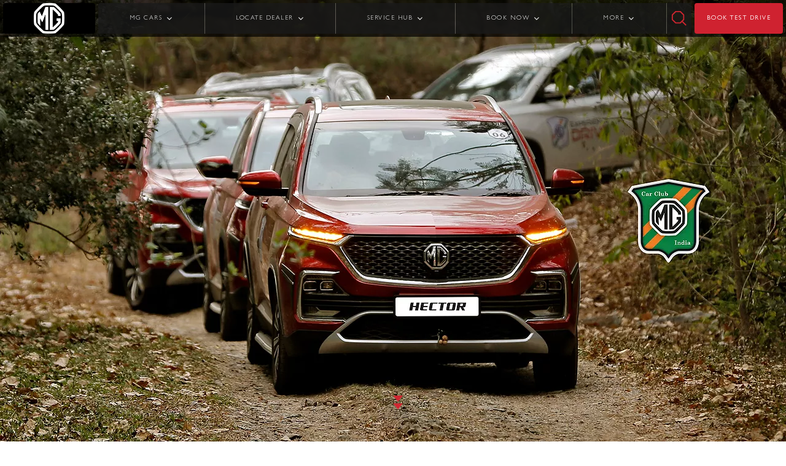

--- FILE ---
content_type: text/html;charset=utf-8
request_url: https://www.mgindore.co.in/mgcci
body_size: 17785
content:

<!DOCTYPE HTML>
<html lang="en">
    <head>
    <meta charset="UTF-8"/>
    <title>MG Car Club | MG Motor India</title>
    
    <meta name="description" content="MG Car Club"/>
    

    

<!-- This is MG Motor Header Template -->



<meta http-equiv="X-UA-Compatible" content="IE=edge"/>
<meta name="viewport" content="width=device-width, initial-scale=1, shrink-to-fit=no"/>
<meta name="robots" content="index, follow"/>
<meta property="og:site_name" content="MG Motor India "/>
<meta name="og:title" content="MG Car Club | MG Motor India"/>
<meta property="og:description" content="MG Car Club"/>
<meta property="og:type" content="website"/>
<meta name="og:image" content="https://www.mgindore.co.in/content/dam/mgmotor/banners/hc-bn-dsc-0014.jpg"/>
<meta name="og:url" content="https://www.mgindore.co.in/mgcci"/>
<meta name="facebook-domain-verification" content="7rnn1amk6b3t5qz2cyxd4u04tp88ld"/>
<meta name="referrer" content="strict-origin-when-cross-origin"/>
<script defer="defer" type="text/javascript" src="https://rum.hlx.page/.rum/@adobe/helix-rum-js@%5E2/dist/rum-standalone.js" data-routing="env=prod,tier=publish,ams=MG Motor India Private Limited"></script>
<link rel="canonical" href="https://www.mgmotor.co.in/mgcci"/>
<link href="/content/dam/mgmotor/icons/mg-icon-001.png" rel="icon" type="image/x-icon"/>


<script async src="https://rum.auditzy.com/NwRMbnmr-www.mgmotor.co.in.js"> </script>


	<meta name="google-site-verification" content="CimVuJWHQOXhlcvnQ11ZpEAVRZCZLHzf3L8d-oFhfZk"/>


	
    
<link rel="stylesheet" href="/etc.clientlibs/mgmotor/clientlibs/clientlib-dependencies.min.ACSHASH6fe5d4427361a4c0ca5a75457e3e4256.css" type="text/css">
<script src="/etc.clientlibs/clientlibs/granite/jquery.min.ACSHASHf65891607efbe75b84a8031849cec6c7.js"></script>
<script src="/etc.clientlibs/mgmotor/clientlibs/clientlib-dependencies.min.ACSHASHba3ce361fb1b1bda7e15f9c8db4bba97.js"></script>



	
    
<link rel="stylesheet" href="/etc.clientlibs/clientlibs/granite/jquery-ui.min.ACSHASH8803c9ee6cf6b1e2f196b6d5a768bc5f.css" type="text/css">
<link rel="stylesheet" href="/etc.clientlibs/mgmotor/clientlibs/clientlib-base.min.ACSHASHbf823419c9a710265969ba1202683417.css" type="text/css">



	
		
			
    
<link rel="stylesheet" href="/etc.clientlibs/mgmotor/clientlibs/clientlib-site/components/contactus.min.ACSHASH68bc48ff6167b4534efccd4aca6bc5e2.css" type="text/css">



		
			
    
<link rel="stylesheet" href="/etc.clientlibs/mgmotor/clientlibs/clientlib-site/components/dm-asset-gallery.min.ACSHASH4f265b8a5ff79eb8453a55fcd99818c6.css" type="text/css">



		
	
	
	



	
<script>
function initMap() {	
	var $maps = $(".map-data");

	if($maps != undefined){
		$maps.each(function(i,e){
			
			var $mapContent = $(this).find(".content");

			var mapID = $mapContent.find(".mapId").val();
			var mapDivId = "map-"+mapID;

            var zoom  = parseInt($mapContent.find(".zoom").val());
            var address = encodeURI($mapContent.find(".address").val());

			var coordinates = {
	    					lat: parseFloat($mapContent.find(".latitude").val()), 
	    					lng: parseFloat($mapContent.find(".longitude").val())
	    			   };

			var mapUrl = "";
			if(address!="")
            	mapUrl = "https://www.google.com/maps/dir/?api=1&destination="+address;
            else
				mapUrl = "https://www.google.com/maps/dir/?api=1&destination="+$mapContent.find(".latitude").val()+","+$mapContent.find(".longitude").val();

			var options = {
					zoom: zoom, 
			        center: coordinates,
			        gestureHandling: 'cooperative',
                	mapTypeId: 'roadmap',
                    fullscreenControl: false
			};
			
			var map = new google.maps.Map(document.getElementById(mapDivId),options);

			var marker = new google.maps.Marker(
		    		  {
		    			  position: coordinates, 
		    			  map: map,
		    			  animation: google.maps.Animation.DROP,
		    			  label:
		    			  {
		    				color: 'red',
		    				fontWeight: 'bold',
		    				text: $mapContent.find(".label").val()
		  				  },
		  				  icon:
		  				  {
		    				labelOrigin: new google.maps.Point(100, 20),
		    				url: "/content/dam/mgmotor/icons/icon-marker-pointer.png",
		    				size: new google.maps.Size(22, 40),
		    				origin: new google.maps.Point(0, 0),
		    				anchor: new google.maps.Point(11, 40),
		 				  }
		  			  }
		    );
			
			marker.addListener('click', function() {
		          window.open(mapUrl,"_blank");
		        });

           /*google.maps.event.addDomListener(document.getElementsByClassName("gm-fullscreen-control")[0], 'click', function() {
           		alert('hi');
				map.setZoom(zoom);
			    map.setCenter(marker.getPosition());
			});*/

            google.maps.event.addDomListener(document.getElementById(mapDivId), 'click', function() {
				window.open(mapUrl,"_blank");
		     });

            setTimeout(function() { google.maps.event.trigger(map, 'resize') }, 600);
		});
	}
}
</script>






	<script>
var widgetid=""; 
var divId="";
function reCaptchaCallback () {    
	var script_tag = $("#script-recaptcha");
	var apiKey = script_tag.data("key");
	var $recaptcha = $(".recaptcha-data");

	if ($recaptcha != undefined) {
			$recaptcha.each(function(i, e) {

				var $content = $(this).children("div.data-content");
				var recaptchaId = $content.find("input#recaptchaid").val();
				divId = "rcaptcha-" + recaptchaId;
				widgetid="widgetid-"+recaptchaId;
				grecaptcha.render(divId, {
					'sitekey' : apiKey,
					'callback' : reCaptchaVerify,
					'expired-callback' : reCaptchaExpired
				});
			});
		}
	}

	function reCaptchaVerify(response) {
		$('#'+widgetid).val(response);
		$('#'+divId).siblings('#recaptcha_errorMessage').removeClass('showErrorMessage');
		$('#'+divId).siblings('#recaptcha_errorMessage').addClass('hideErrorMessage');
		$('#'+divId).siblings('#recaptcha_errorMessage').hide();
	}

	function reCaptchaExpired() {
		/* do something when it expires */
	}
</script>
	<script async defer src="https://www.google.com/recaptcha/api.js?onload=reCaptchaCallback&render=explicit" id="script-recaptcha" data-key="6LdV9oMUAAAAAGBAt8A5DfhDOndtZtUMxcn41rr7">
		</script>



	<script defer src="https://maps.googleapis.com/maps/api/js?key=AIzaSyANan_IgFLetlzFn2-hafuGAiIomL5_AMs&callback=initMap">
		</script>








	
		<script type="text/javascript">
			var digitalData = "";
			digitalData = {"page":{"pageInfo":{"siteSection":"Home|mgcci","pageType":"Static","pageTitle":"MG Car Club","language":"en","pageURL":"https://www.mgmotor.co.in/mgcci","pageName":"mgcci"}}};
		</script>
		
		<script src="//assets.adobedtm.com/launch-EN87d9ed3da2894bf4a1de017ed02118ec.min.js" async></script>

	



	<script type='application/ld+json'>
	{
		"@context": "http://schema.org",
		"@type": "Organization",
		"@id": "https://www.mgmotor.co.in/mgcci",
		"url": "https://www.mgmotor.co.in/mgcci",
		"logo": "https://www.mgindore.co.in/content/dam/mgmotor/icons/icon-mg-logo.svg",
		"name": "Morris Garages India",
"legalName" : "MG Motor India Pvt. Ltd.",
    "brand" : "Morris Garages India",
    "alternateName" : " MG Motor India ",
"parentOrganization" : "Morris Garages",
"image" : "https://www.mgmotor.co.in/content/dam/mgmotor/product-banners/mg-hector/home-tabPortrait.jpg",
    "address": {
  "@type": "PostalAddress",
  "streetAddress": "10th Floor, Experion Centre, 32nd Milestone",
  "addressLocality": "Gurugram",
  "addressRegion": "Haryana",
  "postalCode": "122001",
  "addressCountry": "INDIA"
  },
  "sameAs": [
  "https://www.instagram.com/mgmotorin/",
  "https://www.facebook.com/MGMotorIN/",
  "https://twitter.com/MGIndiaSupport ",
  "https://www.youtube.com/c/MGMotorIndia",
  "https://en.wikipedia.org/wiki/MG_Motor_India"
  ],
"contactPoint": [
{
"@type": "ContactPoint",
"telephone": "+1-800-100-6464",
"contactType": "sales",
"areaServed": [ "India" ]
}]
	}
	</script>


    
    
    

    

    
    
    

    
</head>
    <body class="page basicpage" id="page-82bb07bbf2">
        
        
        
            




            



            
  
  
  <div id="main-wrapper">
  <!-- Header Fragment Starts -->
  <div class="xfpage page basicpage header experiencefragment">

    



<div class="xf-content-height">
    


<div class="aem-Grid aem-Grid--12 aem-Grid--default--12 ">
    
    <div class="responsivegrid aem-GridColumn aem-GridColumn--default--12">


<div class="aem-Grid aem-Grid--12 aem-Grid--default--12 ">
    
    <div class="headerWrapperComponent parbase solid-header aem-GridColumn aem-GridColumn--default--12"><!-- Header wrapper component -->


    <section class="mg-headerwrapper-revamp">
        <header class="desktop-header d-none d-lg-flex header sticky-header">
            <div class="logo-container">
                <a href="/" class="logo-anchor">
                    <img class="img-fluid img-fluid" src="https://mgmotor.scene7.com/is/image/mgmotor/mg-icon-006?fmt=webp-alpha" fetchpriority="high" height="50" alt="logo"/>
                </a>
            </div>
            

            <div class="wrapperSeperator">
                <nav class="navigation">
                    <ul id="link-list">
                        
                            <li class="dropdown closed" id="MG CARS">
                                
                                
                                <span class="link-anchor">MG CARS </span>
                                
                                
		<!-- Left text right image -->

    <div class="megamenu">
        <div class="carMenu">
            <div class="car-names">
                <h3 class="car-names-heading">Explore</h3>
                <ul class="carnamesList">
                    
                        <li id="car-names-list-li" data-mapping="MG Windsor EV" class="car-names-list-items active">
                            <span class="car-name-anchor" href="javascript:void(0)">MG Windsor EV</span>
                            <span id="model-top-text" class="d-none modelTopText" data-mapping="MG Windsor EV" data-carSubtitle="INDIA&#39;S FIRST INTELLIGENT CUV" data-carTitle="MG WINDSOR EV"></span>
                            
                                <small id="variants-info" class="d-none variantDetails" data-variants="MG Windsor EV" data-images="https://mgmotor.scene7.com/is/image/mgmotor/cuv-img-dsc-049?fmt=png-alpha" data-alttext="MG Windsor EV" data-mapping="MG Windsor EV" data-price="9.99 LAKH + 3.9/km" data-url="/vehicles/windsor-ev-electric-car-in-india"></small>
                            
                                <small id="variants-info" class="d-none variantDetails" data-variants="MG Windsor EV PRO" data-images="https://mgmotor.scene7.com/is/image/mgmotor/cuv-img-dsc-129?fmt=png-alpha" data-alttext="Windsor EV Pro" data-mapping="MG Windsor EV" data-price="12.25 LAKH + 4.5/km" data-url="/vehicles/windsor-ev-pro"></small>
                            
                                <small id="variants-info" class="d-none variantDetails" data-variants="MG Windsor EV Inspire" data-images="https://mgmotor.scene7.com/is/image/mgmotor/windsor-hd-img-dsc-001?fmt=png-alpha" data-alttext="Windsor Inspire" data-mapping="MG Windsor EV" data-price="9.99 LAKH + 3.9/km" data-url="/vehicles/windsor-ev-inspire"></small>
                            
                        </li>
                    
                        <li id="car-names-list-li" data-mapping="MG Hector" class="car-names-list-items">
                            <span class="car-name-anchor" href="javascript:void(0)">MG Hector</span>
                            <span id="model-top-text" class="d-none modelTopText" data-mapping="MG Hector" data-carSubtitle="IT&#39;S A HUMAN THING" data-carTitle="MG HECTOR"></span>
                            
                                <small id="variants-info" class="d-none variantDetails" data-variants="MG Hector " data-images="https://mgmotor.scene7.com/is/image/mgmotor/hd-img-dsc-001?fmt=png-alpha" data-alttext="hector-5-seater" data-mapping="MG Hector" data-price="14.00* LAKH" data-url="/vehicles/mghector"></small>
                            
                                <small id="variants-info" class="d-none variantDetails" data-variants="MG Hector Plus 6 Seater" data-images="https://mgmotor.scene7.com/is/image/mgmotor/hd-img-dsc-002?fmt=png-alpha" data-alttext="hector-6-seater" data-mapping="MG Hector" data-price="16.05* LAKH" data-url="/vehicles/mghector-plus-6-seater"></small>
                            
                                <small id="variants-info" class="d-none variantDetails" data-variants="MG Hector Plus 7 Seater" data-images="https://mgmotor.scene7.com/is/image/mgmotor/hd-img-dsc-003?fmt=png-alpha" data-alttext="hector-7-seater" data-mapping="MG Hector" data-price="16.05* LAKH" data-url="/vehicles/mghector-plus-7-seater"></small>
                            
                                <small id="variants-info" class="d-none variantDetails" data-variants="MG Hector Blackstorm" data-images="https://mgmotor.scene7.com/is/image/mgmotor/hd-img-dsc-034?fmt=png-alpha" data-alttext="hector-blackstorm" data-mapping="MG Hector" data-price="14.00* LAKH" data-url="/vehicles/mghector-black-storm"></small>
                            
                                <small id="variants-info" class="d-none variantDetails" data-variants="MG Hector Snowstorm" data-images="https://mgmotor.scene7.com/is/image/mgmotor/mg-img-dsc-0146?fmt=png-alpha" data-alttext="MG Hector Snowstorm" data-mapping="MG Hector" data-price="14.00* LAKH" data-url="/vehicles/mghector-snowstorm"></small>
                            
                        </li>
                    
                        <li id="car-names-list-li" data-mapping="MG Comet EV" class="car-names-list-items">
                            <span class="car-name-anchor" href="javascript:void(0)">MG Comet EV</span>
                            <span id="model-top-text" class="d-none modelTopText" data-mapping="MG Comet EV" data-carSubtitle="THE STREET SMART CAR " data-carTitle="MG COMET EV"></span>
                            
                                <small id="variants-info" class="d-none variantDetails" data-variants="MG Comet EV" data-images="https://mgmotor.scene7.com/is/image/mgmotor/hd-img-dsc-044?fmt=png-alpha" data-alttext="comet-ev" data-mapping="MG Comet EV" data-price="4.99 LAKH + 3.1/km" data-url="/vehicles/comet-ev-electric-car-in-india"></small>
                            
                                <small id="variants-info" class="d-none variantDetails" data-variants="MG Comet EV Blackstorm" data-images="https://mgmotor.scene7.com/is/image/mgmotor/hd-img-dsc-045?fmt=png-alpha" data-alttext="comet-ev-blackstorm" data-mapping="MG Comet EV" data-price="7.63 LAKH + 3.1/km" data-url="/vehicles/mg-comet-ev-blackstorm"></small>
                            
                        </li>
                    
                        <li id="car-names-list-li" data-mapping="MG Astor" class="car-names-list-items">
                            <span class="car-name-anchor" href="javascript:void(0)">MG Astor</span>
                            <span id="model-top-text" class="d-none modelTopText" data-mapping="MG Astor" data-carSubtitle="THE BLOCKBUSTER SUV" data-carTitle="MG ASTOR"></span>
                            
                                <small id="variants-info" class="d-none variantDetails" data-variants="MG Astor" data-images="https://mgmotor.scene7.com/is/image/mgmotor/hd-img-dsc-038?fmt=png-alpha" data-alttext="astor" data-mapping="MG Astor" data-price="9.65* LAKH" data-url="/vehicles/mgastor"></small>
                            
                        </li>
                    
                        <li id="car-names-list-li" data-mapping="MG ZS EV" class="car-names-list-items">
                            <span class="car-name-anchor" href="javascript:void(0)">MG ZS EV</span>
                            <span id="model-top-text" class="d-none modelTopText" data-mapping="MG ZS EV" data-carSubtitle="INDIA&#39;S FIRST PURE ELECTRIC INTERNET SUV" data-carTitle="MG ZS EV"></span>
                            
                                <small id="variants-info" class="d-none variantDetails" data-variants="MG ZS EV" data-images="https://mgmotor.scene7.com/is/image/mgmotor/hd-img-dsc-007?fmt=png-alpha" data-alttext="mg-zs-ev" data-mapping="MG ZS EV" data-price="13 LAKH + 4.5/km" data-url="/vehicles/mgzsev-electric-car-in-india"></small>
                            
                        </li>
                    
                        <li id="car-names-list-li" data-mapping="MG Gloster" class="car-names-list-items">
                            <span class="car-name-anchor" href="javascript:void(0)">MG Gloster</span>
                            <span id="model-top-text" class="d-none modelTopText" data-mapping="MG Gloster" data-carSubtitle="DRIVE UNSTOPPABLE" data-carTitle="MG GLOSTER"></span>
                            
                                <small id="variants-info" class="d-none variantDetails" data-variants="MG Gloster" data-images="https://mgmotor.scene7.com/is/image/mgmotor/hd-img-dsc-023?fmt=png-alpha" data-alttext="gloster" data-mapping="MG Gloster" data-price="38.33* LAKH" data-url="/vehicles/mggloster"></small>
                            
                                <small id="variants-info" class="d-none variantDetails" data-variants="MG Gloster Blackstorm" data-images="https://mgmotor.scene7.com/is/image/mgmotor/gs-img-dsc-094?fmt=png-alpha" data-alttext="gloster-blackstorm" data-mapping="MG Gloster" data-price="40.46* LAKH" data-url="/vehicles/mggloster-black-storm"></small>
                            
                                <small id="variants-info" class="d-none variantDetails" data-variants="MG Gloster Storm Series" data-images="https://mgmotor.scene7.com/is/image/mgmotor/gs-img-dsc-095?fmt=png-alpha" data-alttext="MG Gloster Blackstorm" data-mapping="MG Gloster" data-price="41.07* LAKH" data-url="/vehicles/mggloster-storm-series"></small>
                            
                        </li>
                    
                </ul>
            </div>

            <div class="car-variants" id="carVariantWrapper">

                <!-- Placeholder for Dynamic div on the right side -->

            </div>
        </div>
    </div>

    <!-- Mobile view for vehicle section -->

    <ul class="sub-menu d-none">
        <li class="back"></li>
        
            <li class="accordion">MG Windsor EV</li>
            <div class="accordion-content">
                
                    <div>
                        <a class=" accordion-anchor" href="/vehicles/windsor-ev-electric-car-in-india">
                            <img class="lozad" data-src="https://mgmotor.scene7.com/is/image/mgmotor/cuv-img-dsc-049?fmt=png-alpha" src="" alt="MG Windsor EV"/>
                            <p class="car-model-name-accordion">MG Windsor EV</p>
                            <p class="car-model-price-accordion">9.99 LAKH + 3.9/km</p>
                        </a>                        
                         
                    </div>
                
                    <div>
                        <a class=" accordion-anchor" href="/vehicles/windsor-ev-pro">
                            <img class="lozad" data-src="https://mgmotor.scene7.com/is/image/mgmotor/cuv-img-dsc-129?fmt=png-alpha" src="" alt="Windsor EV Pro"/>
                            <p class="car-model-name-accordion">MG Windsor EV PRO</p>
                            <p class="car-model-price-accordion">12.25 LAKH + 4.5/km</p>
                        </a>                        
                         
                    </div>
                
                    <div>
                        <a class=" accordion-anchor" href="/vehicles/windsor-ev-inspire">
                            <img class="lozad" data-src="https://mgmotor.scene7.com/is/image/mgmotor/windsor-hd-img-dsc-001?fmt=png-alpha" src="" alt="Windsor Inspire"/>
                            <p class="car-model-name-accordion">MG Windsor EV Inspire</p>
                            <p class="car-model-price-accordion">9.99 LAKH + 3.9/km</p>
                        </a>                        
                         
                    </div>
                
            </div>
        
            <li class="accordion">MG Hector</li>
            <div class="accordion-content">
                
                    <div>
                        <a class=" accordion-anchor" href="/vehicles/mghector">
                            <img class="lozad" data-src="https://mgmotor.scene7.com/is/image/mgmotor/hd-img-dsc-001?fmt=png-alpha" src="" alt="hector-5-seater"/>
                            <p class="car-model-name-accordion">MG Hector </p>
                            <p class="car-model-price-accordion">14.00* LAKH</p>
                        </a>                        
                         
                    </div>
                
                    <div>
                        <a class=" accordion-anchor" href="/vehicles/mghector-plus-6-seater">
                            <img class="lozad" data-src="https://mgmotor.scene7.com/is/image/mgmotor/hd-img-dsc-002?fmt=png-alpha" src="" alt="hector-6-seater"/>
                            <p class="car-model-name-accordion">MG Hector Plus 6 Seater</p>
                            <p class="car-model-price-accordion">16.05* LAKH</p>
                        </a>                        
                         
                    </div>
                
                    <div>
                        <a class=" accordion-anchor" href="/vehicles/mghector-plus-7-seater">
                            <img class="lozad" data-src="https://mgmotor.scene7.com/is/image/mgmotor/hd-img-dsc-003?fmt=png-alpha" src="" alt="hector-7-seater"/>
                            <p class="car-model-name-accordion">MG Hector Plus 7 Seater</p>
                            <p class="car-model-price-accordion">16.05* LAKH</p>
                        </a>                        
                         
                    </div>
                
                    <div>
                        <a class=" accordion-anchor" href="/vehicles/mghector-black-storm">
                            <img class="lozad" data-src="https://mgmotor.scene7.com/is/image/mgmotor/hd-img-dsc-034?fmt=png-alpha" src="" alt="hector-blackstorm"/>
                            <p class="car-model-name-accordion">MG Hector Blackstorm</p>
                            <p class="car-model-price-accordion">14.00* LAKH</p>
                        </a>                        
                         
                    </div>
                
                    <div>
                        <a class=" accordion-anchor" href="/vehicles/mghector-snowstorm">
                            <img class="lozad" data-src="https://mgmotor.scene7.com/is/image/mgmotor/mg-img-dsc-0146?fmt=png-alpha" src="" alt="MG Hector Snowstorm"/>
                            <p class="car-model-name-accordion">MG Hector Snowstorm</p>
                            <p class="car-model-price-accordion">14.00* LAKH</p>
                        </a>                        
                         
                    </div>
                
            </div>
        
            <li class="accordion">MG Comet EV</li>
            <div class="accordion-content">
                
                    <div>
                        <a class=" accordion-anchor" href="/vehicles/comet-ev-electric-car-in-india">
                            <img class="lozad" data-src="https://mgmotor.scene7.com/is/image/mgmotor/hd-img-dsc-044?fmt=png-alpha" src="" alt="comet-ev"/>
                            <p class="car-model-name-accordion">MG Comet EV</p>
                            <p class="car-model-price-accordion">4.99 LAKH + 3.1/km</p>
                        </a>                        
                         
                    </div>
                
                    <div>
                        <a class=" accordion-anchor" href="/vehicles/mg-comet-ev-blackstorm">
                            <img class="lozad" data-src="https://mgmotor.scene7.com/is/image/mgmotor/hd-img-dsc-045?fmt=png-alpha" src="" alt="comet-ev-blackstorm"/>
                            <p class="car-model-name-accordion">MG Comet EV Blackstorm</p>
                            <p class="car-model-price-accordion">7.63 LAKH + 3.1/km</p>
                        </a>                        
                         
                    </div>
                
            </div>
        
            <li class="accordion">MG Astor</li>
            <div class="accordion-content">
                
                    <div>
                        <a class=" accordion-anchor" href="/vehicles/mgastor">
                            <img class="lozad" data-src="https://mgmotor.scene7.com/is/image/mgmotor/hd-img-dsc-038?fmt=png-alpha" src="" alt="astor"/>
                            <p class="car-model-name-accordion">MG Astor</p>
                            <p class="car-model-price-accordion">9.65* LAKH</p>
                        </a>                        
                         
                    </div>
                
            </div>
        
            <li class="accordion">MG ZS EV</li>
            <div class="accordion-content">
                
                    <div>
                        <a class=" accordion-anchor" href="/vehicles/mgzsev-electric-car-in-india">
                            <img class="lozad" data-src="https://mgmotor.scene7.com/is/image/mgmotor/hd-img-dsc-007?fmt=png-alpha" src="" alt="mg-zs-ev"/>
                            <p class="car-model-name-accordion">MG ZS EV</p>
                            <p class="car-model-price-accordion">13 LAKH + 4.5/km</p>
                        </a>                        
                         
                    </div>
                
            </div>
        
            <li class="accordion">MG Gloster</li>
            <div class="accordion-content">
                
                    <div>
                        <a class=" accordion-anchor" href="/vehicles/mggloster">
                            <img class="lozad" data-src="https://mgmotor.scene7.com/is/image/mgmotor/hd-img-dsc-023?fmt=png-alpha" src="" alt="gloster"/>
                            <p class="car-model-name-accordion">MG Gloster</p>
                            <p class="car-model-price-accordion">38.33* LAKH</p>
                        </a>                        
                         
                    </div>
                
                    <div>
                        <a class=" accordion-anchor" href="/vehicles/mggloster-black-storm">
                            <img class="lozad" data-src="https://mgmotor.scene7.com/is/image/mgmotor/gs-img-dsc-094?fmt=png-alpha" src="" alt="gloster-blackstorm"/>
                            <p class="car-model-name-accordion">MG Gloster Blackstorm</p>
                            <p class="car-model-price-accordion">40.46* LAKH</p>
                        </a>                        
                         
                    </div>
                
                    <div>
                        <a class=" accordion-anchor" href="/vehicles/mggloster-storm-series">
                            <img class="lozad" data-src="https://mgmotor.scene7.com/is/image/mgmotor/gs-img-dsc-095?fmt=png-alpha" src="" alt="MG Gloster Blackstorm"/>
                            <p class="car-model-name-accordion">MG Gloster Storm Series</p>
                            <p class="car-model-price-accordion">41.07* LAKH</p>
                        </a>                        
                         
                    </div>
                
            </div>
        
    </ul>

		
		
		
		
		



                            </li>

                        
                            <li class="dropdown closed" id="LOCATE DEALER">
                                
                                
                                <span class="link-anchor">LOCATE DEALER </span>
                                
                                
		
		<!-- Three image text view -->

	<div class="megamenu">
		<div class="owl-carousel owl-theme megaMenuCarousel">
			
				
				<a class="header-click" href="/tools/car-dealers">
					<div class="item threeImageTextView-wrapper">
						
						<img class="threeImageTextView-image lozad" data-src="https://mgmotor.scene7.com/is/image/mgmotor/hd-img-dsc-040" src="" alt="dealer-2"/>
					</div>
					<p class="threeImageTextView-anchor"> Locate Dealers</p>	
				</a>
			
				
				<a class="header-click" href="/tools/charger-locator">
					<div class="item threeImageTextView-wrapper">
						
						<img class="threeImageTextView-image lozad" data-src="https://mgmotor.scene7.com/is/image/mgmotor/hd-img-dsc-012" src="" alt="dealer-3"/>
					</div>
					<p class="threeImageTextView-anchor"> Locate EV chargers</p>	
				</a>
			
		</div>
	</div>
	
<!-- For mobile view -->
<ul class="sub-menu d-none">
   <li class="back"></li>
   
   <li>
      	
      <a class="header-click" href="/tools/car-dealers">Locate Dealers</a>	
   </li>
   
   <li>
      	
      <a class="header-click" href="/tools/charger-locator">Locate EV chargers</a>	
   </li>
   
</ul>

		
		
		
		



                            </li>

                        
                            <li class="dropdown closed" id="SERVICE HUB">
                                
                                
                                <span class="link-anchor">SERVICE HUB </span>
                                
                                
		
		
		<!-- Five image and text view -->
					
<div class="megamenu">
	<div class="dropdown-content">
		
			<div class="tabThreeClassname grey-on-hover">
				<a class="tabThreeClassname-anchor" href="/vehicles/windsor-ev-electric-car-in-india/service">
					
					<img class="tabThreeClassname-img lozad" data-src="https://mgmotor.scene7.com/is/image/mgmotor/cuv-img-dsc-049?fmt=png-alpha" src="" alt="Windsor-EV"/>
					<p class="tabThreeClassname-para">MG Windsor EV</p>
					<span>Book Service></span>
				</a>
			</div>
		
			<div class="tabThreeClassname grey-on-hover">
				<a class="tabThreeClassname-anchor" href="/service">
					
					<img class="tabThreeClassname-img lozad" data-src="https://mgmotor.scene7.com/is/image/mgmotor/hd-img-dsc-016?fmt=png-alpha" src="" alt="MG Hector"/>
					<p class="tabThreeClassname-para">MG Hector</p>
					<span>Book Service></span>
				</a>
			</div>
		
			<div class="tabThreeClassname grey-on-hover">
				<a class="tabThreeClassname-anchor" href="/vehicles/comet-ev-electric-car-in-india/service">
					
					<img class="tabThreeClassname-img lozad" data-src="https://mgmotor.scene7.com/is/image/mgmotor/hd-img-dsc-013?fmt=png-alpha" src="" alt="comet-service"/>
					<p class="tabThreeClassname-para">MG Comet EV</p>
					<span>Book Service></span>
				</a>
			</div>
		
			<div class="tabThreeClassname grey-on-hover">
				<a class="tabThreeClassname-anchor" href="/service/astor-my-mg-shield">
					
					<img class="tabThreeClassname-img lozad" data-src="https://mgmotor.scene7.com/is/image/mgmotor/hd-img-dsc-015?fmt=png-alpha" src="" alt="MG Astor"/>
					<p class="tabThreeClassname-para">MG Astor</p>
					<span>Book Service></span>
				</a>
			</div>
		
			<div class="tabThreeClassname grey-on-hover">
				<a class="tabThreeClassname-anchor" href="/vehicles/mgzsev-electric-car-in-india/mg-e-shield-services">
					
					<img class="tabThreeClassname-img lozad" data-src="https://mgmotor.scene7.com/is/image/mgmotor/hd-img-dsc-014?fmt=png-alpha" src="" alt="MG ZS EV"/>
					<p class="tabThreeClassname-para">MG ZS EV</p>
					<span>Book Service></span>
				</a>
			</div>
		
			<div class="tabThreeClassname grey-on-hover">
				<a class="tabThreeClassname-anchor" href="/tools/my-mg-shield">
					
					<img class="tabThreeClassname-img lozad" data-src="https://mgmotor.scene7.com/is/image/mgmotor/hd-img-dsc-017?fmt=png-alpha" src="" alt="MG Gloster"/>
					<p class="tabThreeClassname-para">MG Gloster</p>
					<span>Book Service></span>
				</a>
			</div>
		
	</div>
</div>

<!-- For mobile view -->
<ul class="sub-menu d-none">
   <li class="back"></li>
   
   <li>
      <a class="header-click" href="/vehicles/windsor-ev-electric-car-in-india/service">MG Windsor EV</a>
   </li>
   
   <li>
      <a class="header-click" href="/service">MG Hector</a>
   </li>
   
   <li>
      <a class="header-click" href="/vehicles/comet-ev-electric-car-in-india/service">MG Comet EV</a>
   </li>
   
   <li>
      <a class="header-click" href="/service/astor-my-mg-shield">MG Astor</a>
   </li>
   
   <li>
      <a class="header-click" href="/vehicles/mgzsev-electric-car-in-india/mg-e-shield-services">MG ZS EV</a>
   </li>
   
   <li>
      <a class="header-click" href="/tools/my-mg-shield">MG Gloster</a>
   </li>
   
</ul>
	
		
		
		



                            </li>

                        
                            <li class="dropdown closed" id="BOOK NOW">
                                
                                
                                <span class="link-anchor">BOOK NOW </span>
                                
                                
		
		
		<!-- Five image and text view -->
					
<div class="megamenu">
	<div class="dropdown-content">
		
			<div class="tabThreeClassname grey-on-hover">
				<a class="tabThreeClassname-anchor" href="/vehicles/mg-ebooking">
					
					<img class="tabThreeClassname-img lozad" data-src="https://mgmotor.scene7.com/is/image/mgmotor/hd-img-dsc-035" src="" alt="E-Booking"/>
					<p class="tabThreeClassname-para">E-Book Your MG</p>
					<span>E-Book Your MG></span>
				</a>
			</div>
		
			<div class="tabThreeClassname grey-on-hover">
				<a class="tabThreeClassname-anchor" href="/tools/booking-status">
					
					<img class="tabThreeClassname-img lozad" data-src="https://mgmotor.scene7.com/is/image/mgmotor/hd-img-dsc-021" src="" alt="Booking Status"/>
					<p class="tabThreeClassname-para">Booking Status</p>
					<span>Booking Status></span>
				</a>
			</div>
		
			<div class="tabThreeClassname grey-on-hover">
				<a class="tabThreeClassname-anchor" href="/tools/complete-your-booking">
					
					<img class="tabThreeClassname-img lozad" data-src="https://mgmotor.scene7.com/is/image/mgmotor/hd-img-dsc-020" src="" alt="Manage Booking"/>
					<p class="tabThreeClassname-para">Manage Booking</p>
					<span>Manage Booking></span>
				</a>
			</div>
		
	</div>
</div>

<!-- For mobile view -->
<ul class="sub-menu d-none">
   <li class="back"></li>
   
   <li>
      <a class="header-click" href="/vehicles/mg-ebooking">E-Book Your MG</a>
   </li>
   
   <li>
      <a class="header-click" href="/tools/booking-status">Booking Status</a>
   </li>
   
   <li>
      <a class="header-click" href="/tools/complete-your-booking">Manage Booking</a>
   </li>
   
</ul>
	
		
		
		



                            </li>

                        
                            <li class="dropdown closed" id="MORE">
                                
                                
                                <span class="link-anchor">MORE </span>
                                
                                
		
		
		
		<!-- Image center text on left and right -->


	<div class="megamenu">
		<div class="moreMenu">
				
					<div class="menu-column">
						<div class="menu-header">Brand</div>
						<ul class="menu">
							
								<li class="more-menu-li">
                                
								<a class="more-menu-anchor header-click" href="https://corp.mgmotor.co.in/about-us">About MG</a>
								</li>
							
								<li class="more-menu-li">
                                <a class="more-menu-anchor header-click" href="/brand/history">History</a>
								
								</li>
							
								<li class="more-menu-li">
                                
								<a class="more-menu-anchor header-click" href="https://corp.mgmotor.co.in/life-at-mg">Life At MG</a>
								</li>
							
								<li class="more-menu-li">
                                <a class="more-menu-anchor header-click" href="/careers">Careers</a>
								
								</li>
							
						</ul>
					</div>
				
		
			<div class="image-column">
				
				<img class="car-image-moreMenu lozad" data-src="https://mgmotor.scene7.com/is/image/mgmotor/hd-img-dsc-040" src="" alt="center-image"/>
			</div>
			<div class="divider"></div>
				
					<div class="menu-column">
						<div class="menu-header">More</div>
						<ul class="menu">
							
								<li class="more-menu-li"> 
                                
								<a class="more-menu-anchor header-click" href="https://cc.mgmotor.co.in">Virtual Showroom</a>
								</li>
							
								<li class="more-menu-li"> 
                                <a class="more-menu-anchor header-click" href="/tools/trip-planner">EV Trip Planner</a>
								
								</li>
							
								<li class="more-menu-li"> 
                                <a class="more-menu-anchor header-click" href="/media-center">Media</a>
								
								</li>
							
						</ul>
					</div>
				
		</div>
	</div>

<!-- For Mobile View -->
<ul class="sub-menu d-none">
   <li class="back"></li>
	
		<li class="accordion">Brand</li>
		<div class="accordion-content">
			<ul>
									
					<li>
						
						<a class="header-click" href="https://corp.mgmotor.co.in/about-us">About MG</a>
					</li>
									
					<li>
						<a class="header-click" href="/brand/history">History</a>
						
					</li>
									
					<li>
						
						<a class="header-click" href="https://corp.mgmotor.co.in/life-at-mg">Life At MG</a>
					</li>
									
					<li>
						<a class="header-click" href="/careers">Careers</a>
						
					</li>
				
			</ul>
		</div>
	
	
		<li class="accordion">More</li>
		<div class="accordion-content">
			<ul>
				
					<li>
						
						<a class="header-click" href="https://cc.mgmotor.co.in">Virtual Showroom</a>
					</li>
				
					<li>
						<a class="header-click" href="/tools/trip-planner">EV Trip Planner</a>
						
					</li>
				
					<li>
						<a class="header-click" href="/media-center">Media</a>
						
					</li>
				
			</ul>
		</div>
	
</ul>

		
		



                            </li>

                        
                        
                    </ul>
                </nav>
            </div>

            <div class="search-icon search-box" id="searchWrapper" search-href="/search?searchstring=">
                <img class="search-icon-img img-fluid cursor-pointer w-100" width="24" height="24" src="/content/dam/mgmotor/header-images/icon-img-dsc-001.svg" fetchpriority="high" id="searchIcon" alt="search-icon"/>
                <div class="search-input">
                    <input type="text" id="searchInputDesktop" name="searchInputDesktop" class="form-control searchInput" placeholder="Search" aria-label="search input"/>
                    <img class="search-icon-img-bar searchIconBar cursor-pointer" width="20" height="20" src="/content/dam/mgmotor/header-images/icon-img-dsc-001.svg" id="searchIconBar" alt="search-icon-bar"/>
                </div>
            </div>
            <a href="/tools/test-drive" class="book-test-drive-button">BOOK TEST DRIVE</a>
        </header>

        <!--Header for mobile-->

        <header class="mobile-header d-flex d-lg-none header sticky-header">

            <div class="logo-container">
                <a href="/" class="logo-anchor">
                    <img class="d-inline-block d-lg-none img-fluid img-fluid" src="https://mgmotor.scene7.com/is/image/mgmotor/mg-icon-006?fmt=webp-alpha" fetchpriority="high" height="50" alt="logo"/>
                </a>
            </div>

            <a href="/tools/test-drive" class="book-test-drive-button ms-auto me-2">BOOK TEST DRIVE</a>

            <div class="hamburger-menu  ">
                <input type="checkbox" id="navbar-toggler" class="navbar-toggler"/>
                <label for="navbar-toggler" class="navbar-toggler-icon" aria-label="hamburger icon"></label>
            </div>

            <!-- Search bar and logo -->
            <div id="mobileNav" class="collapse">
                <div class="wrapper-sub-menu">
                    <div class="row">
                        <div class="col">
                            <div class="search-input mobile">
                                <input type="text" id="searchInputMobile" name="searchInputMobile" class="form-control searchInput" placeholder="Search" aria-label="search input"/>
                                <img class="search-icon-img-bar searchIconBar cursor-pointer" width="20" height="20" src="/content/dam/mgmotor/header-images/icon-img-dsc-001.svg" id="searchIconBar" alt="search-icon-bar"/>
                            </div>
                        </div>
                    </div>

                    <ul id="menu-nav">
                        
                            <li class="submenu-mobile has-sub-menu" data-target="MG CARS">
                                
                                
                                <span class="link-anchor">MG CARS </span>
                                
                                
		<!-- Left text right image -->

    <div class="megamenu">
        <div class="carMenu">
            <div class="car-names">
                <h3 class="car-names-heading">Explore</h3>
                <ul class="carnamesList">
                    
                        <li id="car-names-list-li" data-mapping="MG Windsor EV" class="car-names-list-items active">
                            <span class="car-name-anchor" href="javascript:void(0)">MG Windsor EV</span>
                            <span id="model-top-text" class="d-none modelTopText" data-mapping="MG Windsor EV" data-carSubtitle="INDIA&#39;S FIRST INTELLIGENT CUV" data-carTitle="MG WINDSOR EV"></span>
                            
                                <small id="variants-info" class="d-none variantDetails" data-variants="MG Windsor EV" data-images="https://mgmotor.scene7.com/is/image/mgmotor/cuv-img-dsc-049?fmt=png-alpha" data-alttext="MG Windsor EV" data-mapping="MG Windsor EV" data-price="9.99 LAKH + 3.9/km" data-url="/vehicles/windsor-ev-electric-car-in-india"></small>
                            
                                <small id="variants-info" class="d-none variantDetails" data-variants="MG Windsor EV PRO" data-images="https://mgmotor.scene7.com/is/image/mgmotor/cuv-img-dsc-129?fmt=png-alpha" data-alttext="Windsor EV Pro" data-mapping="MG Windsor EV" data-price="12.25 LAKH + 4.5/km" data-url="/vehicles/windsor-ev-pro"></small>
                            
                                <small id="variants-info" class="d-none variantDetails" data-variants="MG Windsor EV Inspire" data-images="https://mgmotor.scene7.com/is/image/mgmotor/windsor-hd-img-dsc-001?fmt=png-alpha" data-alttext="Windsor Inspire" data-mapping="MG Windsor EV" data-price="9.99 LAKH + 3.9/km" data-url="/vehicles/windsor-ev-inspire"></small>
                            
                        </li>
                    
                        <li id="car-names-list-li" data-mapping="MG Hector" class="car-names-list-items">
                            <span class="car-name-anchor" href="javascript:void(0)">MG Hector</span>
                            <span id="model-top-text" class="d-none modelTopText" data-mapping="MG Hector" data-carSubtitle="IT&#39;S A HUMAN THING" data-carTitle="MG HECTOR"></span>
                            
                                <small id="variants-info" class="d-none variantDetails" data-variants="MG Hector " data-images="https://mgmotor.scene7.com/is/image/mgmotor/hd-img-dsc-001?fmt=png-alpha" data-alttext="hector-5-seater" data-mapping="MG Hector" data-price="14.00* LAKH" data-url="/vehicles/mghector"></small>
                            
                                <small id="variants-info" class="d-none variantDetails" data-variants="MG Hector Plus 6 Seater" data-images="https://mgmotor.scene7.com/is/image/mgmotor/hd-img-dsc-002?fmt=png-alpha" data-alttext="hector-6-seater" data-mapping="MG Hector" data-price="16.05* LAKH" data-url="/vehicles/mghector-plus-6-seater"></small>
                            
                                <small id="variants-info" class="d-none variantDetails" data-variants="MG Hector Plus 7 Seater" data-images="https://mgmotor.scene7.com/is/image/mgmotor/hd-img-dsc-003?fmt=png-alpha" data-alttext="hector-7-seater" data-mapping="MG Hector" data-price="16.05* LAKH" data-url="/vehicles/mghector-plus-7-seater"></small>
                            
                                <small id="variants-info" class="d-none variantDetails" data-variants="MG Hector Blackstorm" data-images="https://mgmotor.scene7.com/is/image/mgmotor/hd-img-dsc-034?fmt=png-alpha" data-alttext="hector-blackstorm" data-mapping="MG Hector" data-price="14.00* LAKH" data-url="/vehicles/mghector-black-storm"></small>
                            
                                <small id="variants-info" class="d-none variantDetails" data-variants="MG Hector Snowstorm" data-images="https://mgmotor.scene7.com/is/image/mgmotor/mg-img-dsc-0146?fmt=png-alpha" data-alttext="MG Hector Snowstorm" data-mapping="MG Hector" data-price="14.00* LAKH" data-url="/vehicles/mghector-snowstorm"></small>
                            
                        </li>
                    
                        <li id="car-names-list-li" data-mapping="MG Comet EV" class="car-names-list-items">
                            <span class="car-name-anchor" href="javascript:void(0)">MG Comet EV</span>
                            <span id="model-top-text" class="d-none modelTopText" data-mapping="MG Comet EV" data-carSubtitle="THE STREET SMART CAR " data-carTitle="MG COMET EV"></span>
                            
                                <small id="variants-info" class="d-none variantDetails" data-variants="MG Comet EV" data-images="https://mgmotor.scene7.com/is/image/mgmotor/hd-img-dsc-044?fmt=png-alpha" data-alttext="comet-ev" data-mapping="MG Comet EV" data-price="4.99 LAKH + 3.1/km" data-url="/vehicles/comet-ev-electric-car-in-india"></small>
                            
                                <small id="variants-info" class="d-none variantDetails" data-variants="MG Comet EV Blackstorm" data-images="https://mgmotor.scene7.com/is/image/mgmotor/hd-img-dsc-045?fmt=png-alpha" data-alttext="comet-ev-blackstorm" data-mapping="MG Comet EV" data-price="7.63 LAKH + 3.1/km" data-url="/vehicles/mg-comet-ev-blackstorm"></small>
                            
                        </li>
                    
                        <li id="car-names-list-li" data-mapping="MG Astor" class="car-names-list-items">
                            <span class="car-name-anchor" href="javascript:void(0)">MG Astor</span>
                            <span id="model-top-text" class="d-none modelTopText" data-mapping="MG Astor" data-carSubtitle="THE BLOCKBUSTER SUV" data-carTitle="MG ASTOR"></span>
                            
                                <small id="variants-info" class="d-none variantDetails" data-variants="MG Astor" data-images="https://mgmotor.scene7.com/is/image/mgmotor/hd-img-dsc-038?fmt=png-alpha" data-alttext="astor" data-mapping="MG Astor" data-price="9.65* LAKH" data-url="/vehicles/mgastor"></small>
                            
                        </li>
                    
                        <li id="car-names-list-li" data-mapping="MG ZS EV" class="car-names-list-items">
                            <span class="car-name-anchor" href="javascript:void(0)">MG ZS EV</span>
                            <span id="model-top-text" class="d-none modelTopText" data-mapping="MG ZS EV" data-carSubtitle="INDIA&#39;S FIRST PURE ELECTRIC INTERNET SUV" data-carTitle="MG ZS EV"></span>
                            
                                <small id="variants-info" class="d-none variantDetails" data-variants="MG ZS EV" data-images="https://mgmotor.scene7.com/is/image/mgmotor/hd-img-dsc-007?fmt=png-alpha" data-alttext="mg-zs-ev" data-mapping="MG ZS EV" data-price="13 LAKH + 4.5/km" data-url="/vehicles/mgzsev-electric-car-in-india"></small>
                            
                        </li>
                    
                        <li id="car-names-list-li" data-mapping="MG Gloster" class="car-names-list-items">
                            <span class="car-name-anchor" href="javascript:void(0)">MG Gloster</span>
                            <span id="model-top-text" class="d-none modelTopText" data-mapping="MG Gloster" data-carSubtitle="DRIVE UNSTOPPABLE" data-carTitle="MG GLOSTER"></span>
                            
                                <small id="variants-info" class="d-none variantDetails" data-variants="MG Gloster" data-images="https://mgmotor.scene7.com/is/image/mgmotor/hd-img-dsc-023?fmt=png-alpha" data-alttext="gloster" data-mapping="MG Gloster" data-price="38.33* LAKH" data-url="/vehicles/mggloster"></small>
                            
                                <small id="variants-info" class="d-none variantDetails" data-variants="MG Gloster Blackstorm" data-images="https://mgmotor.scene7.com/is/image/mgmotor/gs-img-dsc-094?fmt=png-alpha" data-alttext="gloster-blackstorm" data-mapping="MG Gloster" data-price="40.46* LAKH" data-url="/vehicles/mggloster-black-storm"></small>
                            
                                <small id="variants-info" class="d-none variantDetails" data-variants="MG Gloster Storm Series" data-images="https://mgmotor.scene7.com/is/image/mgmotor/gs-img-dsc-095?fmt=png-alpha" data-alttext="MG Gloster Blackstorm" data-mapping="MG Gloster" data-price="41.07* LAKH" data-url="/vehicles/mggloster-storm-series"></small>
                            
                        </li>
                    
                </ul>
            </div>

            <div class="car-variants" id="carVariantWrapper">

                <!-- Placeholder for Dynamic div on the right side -->

            </div>
        </div>
    </div>

    <!-- Mobile view for vehicle section -->

    <ul class="sub-menu d-none">
        <li class="back"></li>
        
            <li class="accordion">MG Windsor EV</li>
            <div class="accordion-content">
                
                    <div>
                        <a class=" accordion-anchor" href="/vehicles/windsor-ev-electric-car-in-india">
                            <img class="lozad" data-src="https://mgmotor.scene7.com/is/image/mgmotor/cuv-img-dsc-049?fmt=png-alpha" src="" alt="MG Windsor EV"/>
                            <p class="car-model-name-accordion">MG Windsor EV</p>
                            <p class="car-model-price-accordion">9.99 LAKH + 3.9/km</p>
                        </a>                        
                         
                    </div>
                
                    <div>
                        <a class=" accordion-anchor" href="/vehicles/windsor-ev-pro">
                            <img class="lozad" data-src="https://mgmotor.scene7.com/is/image/mgmotor/cuv-img-dsc-129?fmt=png-alpha" src="" alt="Windsor EV Pro"/>
                            <p class="car-model-name-accordion">MG Windsor EV PRO</p>
                            <p class="car-model-price-accordion">12.25 LAKH + 4.5/km</p>
                        </a>                        
                         
                    </div>
                
                    <div>
                        <a class=" accordion-anchor" href="/vehicles/windsor-ev-inspire">
                            <img class="lozad" data-src="https://mgmotor.scene7.com/is/image/mgmotor/windsor-hd-img-dsc-001?fmt=png-alpha" src="" alt="Windsor Inspire"/>
                            <p class="car-model-name-accordion">MG Windsor EV Inspire</p>
                            <p class="car-model-price-accordion">9.99 LAKH + 3.9/km</p>
                        </a>                        
                         
                    </div>
                
            </div>
        
            <li class="accordion">MG Hector</li>
            <div class="accordion-content">
                
                    <div>
                        <a class=" accordion-anchor" href="/vehicles/mghector">
                            <img class="lozad" data-src="https://mgmotor.scene7.com/is/image/mgmotor/hd-img-dsc-001?fmt=png-alpha" src="" alt="hector-5-seater"/>
                            <p class="car-model-name-accordion">MG Hector </p>
                            <p class="car-model-price-accordion">14.00* LAKH</p>
                        </a>                        
                         
                    </div>
                
                    <div>
                        <a class=" accordion-anchor" href="/vehicles/mghector-plus-6-seater">
                            <img class="lozad" data-src="https://mgmotor.scene7.com/is/image/mgmotor/hd-img-dsc-002?fmt=png-alpha" src="" alt="hector-6-seater"/>
                            <p class="car-model-name-accordion">MG Hector Plus 6 Seater</p>
                            <p class="car-model-price-accordion">16.05* LAKH</p>
                        </a>                        
                         
                    </div>
                
                    <div>
                        <a class=" accordion-anchor" href="/vehicles/mghector-plus-7-seater">
                            <img class="lozad" data-src="https://mgmotor.scene7.com/is/image/mgmotor/hd-img-dsc-003?fmt=png-alpha" src="" alt="hector-7-seater"/>
                            <p class="car-model-name-accordion">MG Hector Plus 7 Seater</p>
                            <p class="car-model-price-accordion">16.05* LAKH</p>
                        </a>                        
                         
                    </div>
                
                    <div>
                        <a class=" accordion-anchor" href="/vehicles/mghector-black-storm">
                            <img class="lozad" data-src="https://mgmotor.scene7.com/is/image/mgmotor/hd-img-dsc-034?fmt=png-alpha" src="" alt="hector-blackstorm"/>
                            <p class="car-model-name-accordion">MG Hector Blackstorm</p>
                            <p class="car-model-price-accordion">14.00* LAKH</p>
                        </a>                        
                         
                    </div>
                
                    <div>
                        <a class=" accordion-anchor" href="/vehicles/mghector-snowstorm">
                            <img class="lozad" data-src="https://mgmotor.scene7.com/is/image/mgmotor/mg-img-dsc-0146?fmt=png-alpha" src="" alt="MG Hector Snowstorm"/>
                            <p class="car-model-name-accordion">MG Hector Snowstorm</p>
                            <p class="car-model-price-accordion">14.00* LAKH</p>
                        </a>                        
                         
                    </div>
                
            </div>
        
            <li class="accordion">MG Comet EV</li>
            <div class="accordion-content">
                
                    <div>
                        <a class=" accordion-anchor" href="/vehicles/comet-ev-electric-car-in-india">
                            <img class="lozad" data-src="https://mgmotor.scene7.com/is/image/mgmotor/hd-img-dsc-044?fmt=png-alpha" src="" alt="comet-ev"/>
                            <p class="car-model-name-accordion">MG Comet EV</p>
                            <p class="car-model-price-accordion">4.99 LAKH + 3.1/km</p>
                        </a>                        
                         
                    </div>
                
                    <div>
                        <a class=" accordion-anchor" href="/vehicles/mg-comet-ev-blackstorm">
                            <img class="lozad" data-src="https://mgmotor.scene7.com/is/image/mgmotor/hd-img-dsc-045?fmt=png-alpha" src="" alt="comet-ev-blackstorm"/>
                            <p class="car-model-name-accordion">MG Comet EV Blackstorm</p>
                            <p class="car-model-price-accordion">7.63 LAKH + 3.1/km</p>
                        </a>                        
                         
                    </div>
                
            </div>
        
            <li class="accordion">MG Astor</li>
            <div class="accordion-content">
                
                    <div>
                        <a class=" accordion-anchor" href="/vehicles/mgastor">
                            <img class="lozad" data-src="https://mgmotor.scene7.com/is/image/mgmotor/hd-img-dsc-038?fmt=png-alpha" src="" alt="astor"/>
                            <p class="car-model-name-accordion">MG Astor</p>
                            <p class="car-model-price-accordion">9.65* LAKH</p>
                        </a>                        
                         
                    </div>
                
            </div>
        
            <li class="accordion">MG ZS EV</li>
            <div class="accordion-content">
                
                    <div>
                        <a class=" accordion-anchor" href="/vehicles/mgzsev-electric-car-in-india">
                            <img class="lozad" data-src="https://mgmotor.scene7.com/is/image/mgmotor/hd-img-dsc-007?fmt=png-alpha" src="" alt="mg-zs-ev"/>
                            <p class="car-model-name-accordion">MG ZS EV</p>
                            <p class="car-model-price-accordion">13 LAKH + 4.5/km</p>
                        </a>                        
                         
                    </div>
                
            </div>
        
            <li class="accordion">MG Gloster</li>
            <div class="accordion-content">
                
                    <div>
                        <a class=" accordion-anchor" href="/vehicles/mggloster">
                            <img class="lozad" data-src="https://mgmotor.scene7.com/is/image/mgmotor/hd-img-dsc-023?fmt=png-alpha" src="" alt="gloster"/>
                            <p class="car-model-name-accordion">MG Gloster</p>
                            <p class="car-model-price-accordion">38.33* LAKH</p>
                        </a>                        
                         
                    </div>
                
                    <div>
                        <a class=" accordion-anchor" href="/vehicles/mggloster-black-storm">
                            <img class="lozad" data-src="https://mgmotor.scene7.com/is/image/mgmotor/gs-img-dsc-094?fmt=png-alpha" src="" alt="gloster-blackstorm"/>
                            <p class="car-model-name-accordion">MG Gloster Blackstorm</p>
                            <p class="car-model-price-accordion">40.46* LAKH</p>
                        </a>                        
                         
                    </div>
                
                    <div>
                        <a class=" accordion-anchor" href="/vehicles/mggloster-storm-series">
                            <img class="lozad" data-src="https://mgmotor.scene7.com/is/image/mgmotor/gs-img-dsc-095?fmt=png-alpha" src="" alt="MG Gloster Blackstorm"/>
                            <p class="car-model-name-accordion">MG Gloster Storm Series</p>
                            <p class="car-model-price-accordion">41.07* LAKH</p>
                        </a>                        
                         
                    </div>
                
            </div>
        
    </ul>

		
		
		
		
		



                            </li>
                        
                            <li class="submenu-mobile has-sub-menu" data-target="LOCATE DEALER">
                                
                                
                                <span class="link-anchor">LOCATE DEALER </span>
                                
                                
		
		<!-- Three image text view -->

	<div class="megamenu">
		<div class="owl-carousel owl-theme megaMenuCarousel">
			
				
				<a class="header-click" href="/tools/car-dealers">
					<div class="item threeImageTextView-wrapper">
						
						<img class="threeImageTextView-image lozad" data-src="https://mgmotor.scene7.com/is/image/mgmotor/hd-img-dsc-040" src="" alt="dealer-2"/>
					</div>
					<p class="threeImageTextView-anchor"> Locate Dealers</p>	
				</a>
			
				
				<a class="header-click" href="/tools/charger-locator">
					<div class="item threeImageTextView-wrapper">
						
						<img class="threeImageTextView-image lozad" data-src="https://mgmotor.scene7.com/is/image/mgmotor/hd-img-dsc-012" src="" alt="dealer-3"/>
					</div>
					<p class="threeImageTextView-anchor"> Locate EV chargers</p>	
				</a>
			
		</div>
	</div>
	
<!-- For mobile view -->
<ul class="sub-menu d-none">
   <li class="back"></li>
   
   <li>
      	
      <a class="header-click" href="/tools/car-dealers">Locate Dealers</a>	
   </li>
   
   <li>
      	
      <a class="header-click" href="/tools/charger-locator">Locate EV chargers</a>	
   </li>
   
</ul>

		
		
		
		



                            </li>
                        
                            <li class="submenu-mobile has-sub-menu" data-target="SERVICE HUB">
                                
                                
                                <span class="link-anchor">SERVICE HUB </span>
                                
                                
		
		
		<!-- Five image and text view -->
					
<div class="megamenu">
	<div class="dropdown-content">
		
			<div class="tabThreeClassname grey-on-hover">
				<a class="tabThreeClassname-anchor" href="/vehicles/windsor-ev-electric-car-in-india/service">
					
					<img class="tabThreeClassname-img lozad" data-src="https://mgmotor.scene7.com/is/image/mgmotor/cuv-img-dsc-049?fmt=png-alpha" src="" alt="Windsor-EV"/>
					<p class="tabThreeClassname-para">MG Windsor EV</p>
					<span>Book Service></span>
				</a>
			</div>
		
			<div class="tabThreeClassname grey-on-hover">
				<a class="tabThreeClassname-anchor" href="/service">
					
					<img class="tabThreeClassname-img lozad" data-src="https://mgmotor.scene7.com/is/image/mgmotor/hd-img-dsc-016?fmt=png-alpha" src="" alt="MG Hector"/>
					<p class="tabThreeClassname-para">MG Hector</p>
					<span>Book Service></span>
				</a>
			</div>
		
			<div class="tabThreeClassname grey-on-hover">
				<a class="tabThreeClassname-anchor" href="/vehicles/comet-ev-electric-car-in-india/service">
					
					<img class="tabThreeClassname-img lozad" data-src="https://mgmotor.scene7.com/is/image/mgmotor/hd-img-dsc-013?fmt=png-alpha" src="" alt="comet-service"/>
					<p class="tabThreeClassname-para">MG Comet EV</p>
					<span>Book Service></span>
				</a>
			</div>
		
			<div class="tabThreeClassname grey-on-hover">
				<a class="tabThreeClassname-anchor" href="/service/astor-my-mg-shield">
					
					<img class="tabThreeClassname-img lozad" data-src="https://mgmotor.scene7.com/is/image/mgmotor/hd-img-dsc-015?fmt=png-alpha" src="" alt="MG Astor"/>
					<p class="tabThreeClassname-para">MG Astor</p>
					<span>Book Service></span>
				</a>
			</div>
		
			<div class="tabThreeClassname grey-on-hover">
				<a class="tabThreeClassname-anchor" href="/vehicles/mgzsev-electric-car-in-india/mg-e-shield-services">
					
					<img class="tabThreeClassname-img lozad" data-src="https://mgmotor.scene7.com/is/image/mgmotor/hd-img-dsc-014?fmt=png-alpha" src="" alt="MG ZS EV"/>
					<p class="tabThreeClassname-para">MG ZS EV</p>
					<span>Book Service></span>
				</a>
			</div>
		
			<div class="tabThreeClassname grey-on-hover">
				<a class="tabThreeClassname-anchor" href="/tools/my-mg-shield">
					
					<img class="tabThreeClassname-img lozad" data-src="https://mgmotor.scene7.com/is/image/mgmotor/hd-img-dsc-017?fmt=png-alpha" src="" alt="MG Gloster"/>
					<p class="tabThreeClassname-para">MG Gloster</p>
					<span>Book Service></span>
				</a>
			</div>
		
	</div>
</div>

<!-- For mobile view -->
<ul class="sub-menu d-none">
   <li class="back"></li>
   
   <li>
      <a class="header-click" href="/vehicles/windsor-ev-electric-car-in-india/service">MG Windsor EV</a>
   </li>
   
   <li>
      <a class="header-click" href="/service">MG Hector</a>
   </li>
   
   <li>
      <a class="header-click" href="/vehicles/comet-ev-electric-car-in-india/service">MG Comet EV</a>
   </li>
   
   <li>
      <a class="header-click" href="/service/astor-my-mg-shield">MG Astor</a>
   </li>
   
   <li>
      <a class="header-click" href="/vehicles/mgzsev-electric-car-in-india/mg-e-shield-services">MG ZS EV</a>
   </li>
   
   <li>
      <a class="header-click" href="/tools/my-mg-shield">MG Gloster</a>
   </li>
   
</ul>
	
		
		
		



                            </li>
                        
                            <li class="submenu-mobile has-sub-menu" data-target="BOOK NOW">
                                
                                
                                <span class="link-anchor">BOOK NOW </span>
                                
                                
		
		
		<!-- Five image and text view -->
					
<div class="megamenu">
	<div class="dropdown-content">
		
			<div class="tabThreeClassname grey-on-hover">
				<a class="tabThreeClassname-anchor" href="/vehicles/mg-ebooking">
					
					<img class="tabThreeClassname-img lozad" data-src="https://mgmotor.scene7.com/is/image/mgmotor/hd-img-dsc-035" src="" alt="E-Booking"/>
					<p class="tabThreeClassname-para">E-Book Your MG</p>
					<span>E-Book Your MG></span>
				</a>
			</div>
		
			<div class="tabThreeClassname grey-on-hover">
				<a class="tabThreeClassname-anchor" href="/tools/booking-status">
					
					<img class="tabThreeClassname-img lozad" data-src="https://mgmotor.scene7.com/is/image/mgmotor/hd-img-dsc-021" src="" alt="Booking Status"/>
					<p class="tabThreeClassname-para">Booking Status</p>
					<span>Booking Status></span>
				</a>
			</div>
		
			<div class="tabThreeClassname grey-on-hover">
				<a class="tabThreeClassname-anchor" href="/tools/complete-your-booking">
					
					<img class="tabThreeClassname-img lozad" data-src="https://mgmotor.scene7.com/is/image/mgmotor/hd-img-dsc-020" src="" alt="Manage Booking"/>
					<p class="tabThreeClassname-para">Manage Booking</p>
					<span>Manage Booking></span>
				</a>
			</div>
		
	</div>
</div>

<!-- For mobile view -->
<ul class="sub-menu d-none">
   <li class="back"></li>
   
   <li>
      <a class="header-click" href="/vehicles/mg-ebooking">E-Book Your MG</a>
   </li>
   
   <li>
      <a class="header-click" href="/tools/booking-status">Booking Status</a>
   </li>
   
   <li>
      <a class="header-click" href="/tools/complete-your-booking">Manage Booking</a>
   </li>
   
</ul>
	
		
		
		



                            </li>
                        
                            <li class="submenu-mobile has-sub-menu" data-target="MORE">
                                
                                
                                <span class="link-anchor">MORE </span>
                                
                                
		
		
		
		<!-- Image center text on left and right -->


	<div class="megamenu">
		<div class="moreMenu">
				
					<div class="menu-column">
						<div class="menu-header">Brand</div>
						<ul class="menu">
							
								<li class="more-menu-li">
                                
								<a class="more-menu-anchor header-click" href="https://corp.mgmotor.co.in/about-us">About MG</a>
								</li>
							
								<li class="more-menu-li">
                                <a class="more-menu-anchor header-click" href="/brand/history">History</a>
								
								</li>
							
								<li class="more-menu-li">
                                
								<a class="more-menu-anchor header-click" href="https://corp.mgmotor.co.in/life-at-mg">Life At MG</a>
								</li>
							
								<li class="more-menu-li">
                                <a class="more-menu-anchor header-click" href="/careers">Careers</a>
								
								</li>
							
						</ul>
					</div>
				
		
			<div class="image-column">
				
				<img class="car-image-moreMenu lozad" data-src="https://mgmotor.scene7.com/is/image/mgmotor/hd-img-dsc-040" src="" alt="center-image"/>
			</div>
			<div class="divider"></div>
				
					<div class="menu-column">
						<div class="menu-header">More</div>
						<ul class="menu">
							
								<li class="more-menu-li"> 
                                
								<a class="more-menu-anchor header-click" href="https://cc.mgmotor.co.in">Virtual Showroom</a>
								</li>
							
								<li class="more-menu-li"> 
                                <a class="more-menu-anchor header-click" href="/tools/trip-planner">EV Trip Planner</a>
								
								</li>
							
								<li class="more-menu-li"> 
                                <a class="more-menu-anchor header-click" href="/media-center">Media</a>
								
								</li>
							
						</ul>
					</div>
				
		</div>
	</div>

<!-- For Mobile View -->
<ul class="sub-menu d-none">
   <li class="back"></li>
	
		<li class="accordion">Brand</li>
		<div class="accordion-content">
			<ul>
									
					<li>
						
						<a class="header-click" href="https://corp.mgmotor.co.in/about-us">About MG</a>
					</li>
									
					<li>
						<a class="header-click" href="/brand/history">History</a>
						
					</li>
									
					<li>
						
						<a class="header-click" href="https://corp.mgmotor.co.in/life-at-mg">Life At MG</a>
					</li>
									
					<li>
						<a class="header-click" href="/careers">Careers</a>
						
					</li>
				
			</ul>
		</div>
	
	
		<li class="accordion">More</li>
		<div class="accordion-content">
			<ul>
				
					<li>
						
						<a class="header-click" href="https://cc.mgmotor.co.in">Virtual Showroom</a>
					</li>
				
					<li>
						<a class="header-click" href="/tools/trip-planner">EV Trip Planner</a>
						
					</li>
				
					<li>
						<a class="header-click" href="/media-center">Media</a>
						
					</li>
				
			</ul>
		</div>
	
</ul>

		
		



                            </li>
                        
                        


                    </ul>


                </div>

            </div>

        </header>
    </section>
</div>

    
</div>
</div>

    
</div>

</div></div>

  <!-- Header Fragment Ends -->
      <div class="root responsivegrid">


<div class="aem-Grid aem-Grid--12 aem-Grid--default--12 ">
    
    <div class="responsivegrid aem-GridColumn aem-GridColumn--default--12">


<div class="aem-Grid aem-Grid--12 aem-Grid--default--12 ">
    
    <div class="dm-productcarousel parbase aem-GridColumn aem-GridColumn--default--12">
<div>


<div>  
  
      
      
      
     

     


<div id="carousel">  




<div class="cmp-custom-carousel publish p2-fullheight   aem-Grid aem-Grid--12 carousel-p2--model  custom-carousel-first-child">  
        <div id="carousel-target780152595" class="cmp-carousel-holder carousel slide" data-pause="false" style="height: 100vh;">  
            <ol class="carousel-indicators">  
              <!-- Carousel indicators will be injected here -->  
            </ol> 
            <div class="carousel-inner">   
                      
                <div class="carousel-item  active">  
                    <div class="custom-carousel-item-wrapper">  
                        <div class="main-wrapper">  
                            <div class="carousel-p2--default  aem-Grid aem-Grid--12">  
                                <div class="bgImg"> 

                                    <img class="carosel-img" data-dm-flag="true" data-dm-fit="true" data-rendition-src="https://mgmotor.scene7.com/is/image/mgmotor/hc-bn-dsc-0142" data-src="https://mgmotor.scene7.com/is/image/mgmotor/hc-bn-dsc-0142" data-dm-first="true" data-dm-portrait="true" data-dm-tabportrait="true" alt="MGCC" title="MGCC" data-bg-color="0,0,0,"/>
                                    
                                 </div>  

                                 

                                <!--  Container 1: Text and CTA | Container (1) <p>textConfig: Text Container: true | Overlay: true |  |  | CTA: false </p> --> 
                                 
                                <!--  Container 1: Text and CTA | Container (1)  --> 

                                <!-- Container 2: Visual Icon Container (2) <p>iconConfig: Icon Container: false (Text: false) | Overlay: false | Has Icons: false |  |  | CTA: false </p> --> 
                                 
                                <!-- Container 2: Visual Icon Container (2) -->
								 
                            </div>  
                            <!-- OVERLAY DIV STARTS HERE -->  
                              
                        </div>  
                    </div> 

                </div>  
                  
            </div>  
            <!-- arrow scroll down -->  
            <div class="floating-arrow-down kreep" data-aos-easing="linear">  
                <div class="floating-delay"><a class="scroll-next-section" href="#"><img alt="Sroll Down Arrow Logo" src="/content/dam/mgmotor/icons/btn-scroll-down-red.svg" class="icon-arrow-down-double"/></a></div>  
            </div>  
 
            <!-- arrow slide previous -->  
              

            <!-- arrow slide next -->  
              
        </div>  
    </div>  

</div>  

</div>  	
</div>



</div>
<div class="titlebutton aem-GridColumn aem-GridColumn--default--12"><!-- to hide viewall button add this class "cmp-viewallButton--hide "-->
<!-- to hide title add this class "cmp-viewallLabel--hide "-->

<div class="cmp-viewall cmp-viewall--center    cmp-viewall-image">
    <div class="viewall-title-holder">  
		
        <h2 class="viewall-title">
           WELCOME TO THE WORLD OF MG
        </h2>
        
    </div>
    
</div>



</div>
<div class="dm-genericteaser aem-GridColumn aem-GridColumn--default--12"><div>
		<div class="dm-cmp-generic-teaser cmp-tab-index cmp-generic-teaser--img-left">

<div class=" w-100">  

	
 	<div class="cmp-teaser-container aem-Grid aem-Grid--12">
	    <div class="cmp-teaser-box1" data-aos-offset="0">
			
	    	<iframe width="100%" height="100%" class="youtube-container" src="https://www.youtube.com/embed/WKkT4pVN4Xs" frameborder="0" allowfullscreen></iframe>
			
			
			
	        
			
	    </div>
        <div class="cmp-teaser-box2" data-aos-offset="0">
        	<div class="cmp-teaser-box2-content">
                <div class="cmp-teaser-box2-content-holder">
					<h2 class="card-title">History of MGCC</h2>
                   	<p class="card-subtitle"></p>
                    <div class="card-text"><p class="card-text">A 90-year-old community of car lovers is starting their chapter in India. Steeped in history and legacy, the MGCC India chapter is beginning its journey</p>
<p class="card-text"> </p>
</div>
                      
                    
                    
                     
                </div>
            </div>
        </div>
	</div>

</div>
</div> 


		
		
</div>
</div>
<div class="dm-genericteaser aem-GridColumn aem-GridColumn--default--12"><div>
		<div class="dm-cmp-generic-teaser cmp-tab-index cmp-generic-teaser--img-right">

<div class=" w-100">  

	
 	<div class="cmp-teaser-container aem-Grid aem-Grid--12">
	    <div class="cmp-teaser-box1" data-aos-offset="0">
			
			
			
	         
				<img class="cmp-teaser-box1__img" src="/content/dam/mgmotor/images/1.png" data-dm-flag="true" data-dm-exact-fit="false" data-rendition-src="https://mgmotor.scene7.com/is/image/mgmotor/hc-img-dsc-0454" alt="About MGCC India" title="About MGCC India"/>
			
			
	    </div>
        <div class="cmp-teaser-box2" data-aos-offset="0">
        	<div class="cmp-teaser-box2-content">
                <div class="cmp-teaser-box2-content-holder">
					<h2 class="card-title">About MGCC India</h2>
                   	<p class="card-subtitle"></p>
                    <div class="card-text"><p class="card-text">The MG Car Club India (MGCC-I) is formed with an objective of bringing together all the MG owners and enthusiasts across the country. Experience is an integral part of MG. While driving an MG is a great experience in itself, yet we constantly strive to create motoring events and activities that are truly world-class, certainly fun, and memorable. The journey of MGCC-I has started even before the official formation of the club. Between February and December 2019, numerous MG Experience Drives were organised in different regions of the country.</p>
</div>
                      
                    
                    
                     
                </div>
            </div>
        </div>
	</div>

</div>
</div> 


		
		
</div>
</div>
<div class="dm-genericteaser aem-GridColumn aem-GridColumn--default--12"><div>
		<div class="dm-cmp-generic-teaser cmp-tab-index cmp-generic-teaser--img-left">

<div class=" w-100">  

	
 	<div class="cmp-teaser-container aem-Grid aem-Grid--12">
	    <div class="cmp-teaser-box1" data-aos-offset="0">
			
			
			
	         
				<img class="cmp-teaser-box1__img" src="/content/dam/mgmotor/images/1.png" data-dm-flag="true" data-dm-exact-fit="false" data-rendition-src="https://mgmotor.scene7.com/is/image/mgmotor/hc-img-dsc-0455" alt="What’s in it for the members" title="What’s in it for the members"/>
			
			
	    </div>
        <div class="cmp-teaser-box2" data-aos-offset="0">
        	<div class="cmp-teaser-box2-content">
                <div class="cmp-teaser-box2-content-holder">
					<h2 class="card-title">What’s in it for the members</h2>
                   	<p class="card-subtitle"></p>
                    <div class="card-text"><p class="card-text">The local centres of MGCC-I engage and communicate with the MG community members of that area on a regular basis and work towards developing close relationships among the members. Taking guidance from the top governing body, these clubs organise various activities and events for the MGCC Members, encourage and motivate their participation in these. The MGCC-I makes sure that all these activities and events are in-sync with the guiding brand philosophy of MG, and are family-oriented, non-political and non-religious in nature.</p>
<p class="card-text">Note : Only 12 City members can nominate themselves for the Centre Officers in phase 1. Respective Cities are: Ahmedabad, Delhi-NCR, Bengaluru, Chandigarh, Chennai, Gurgaon, Hyderabad, Jaipur, Kolkata, Mumbai, Pune &amp; Vadodara</p>
</div>
                      
                    
                    
                     
                </div>
            </div>
        </div>
	</div>

</div>
</div> 


		
		
</div>
</div>
<div class="dm-asset-gallery aem-GridColumn aem-GridColumn--default--12">







	 



<div class="asset-gallery-root-container ">
	
		
   
  	<div class="asset-gallery-sub-container">
      <h2 class="asset-gallery-page-title">Download Resources</h2>
      <div class="asset-gallery-main-container ">
          
           <div class="asset-gallery-common-desc-btn-container">
		
              <div class="asset-gallery-common-item-btn-container">
              	<a href="https://s7ap1.scene7.com/is/content/mgmotor/mgmotor/documents/safety-fast-india-december.pdf" target="_blank" title="MG Motor" data-name=" Download Safety Fast"><input class="asset-gallery-button" type="button" value=" Download Safety Fast"/></a>
              </div>
          </div>
</div>
      </div>



	
    	
</div>


</div>
<div class="richtext aem-GridColumn aem-GridColumn--default--12">

<p style="text-align: center;"><strong>         Thank you for an overwhelming response for applying to the positions of MGCC India club officers role.</strong></p>
<p style="text-align: center;"><strong>         Stay tuned! We will be announcing the names of the selected officers for the respective centers shortly.</strong></p>
<p style="text-align: center;"> </p>



</div>

    
</div>
</div>

    
</div>
</div>

     
  
  
    
  <!-- Cookie Fragment Starts -->
     <div class="xfpage page basicpage cookiexf experiencefragment">

    



<div class="xf-content-height">
    


<div class="aem-Grid aem-Grid--12 aem-Grid--default--12 ">
    
    <div class="responsivegrid aem-GridColumn aem-GridColumn--default--12">


<div class="aem-Grid aem-Grid--12 aem-Grid--default--12 ">
    
    <div class="cookie aem-GridColumn aem-GridColumn--default--12">

<div class="mg-cookie w-100 ">
	<div class="container">
		<div class="cmp-cookie-section">
			<div class="cookie-content">
				<div class="close-button">×</div>
				<div class="cookie-content-section">
                    <p class="cookie-head">MG Motor India website uses cookies</p>
<p>This website utilizes cookies to optimize your browsing experience and enhance the functionality of our site. By continuing to explore the website, you consent to the use of cookies and agree to our <a href="/privacy"><u>Privacy Statement</u></a>.</p>

					<div class="btn-section">
                      <div>
                        
<div class="form__elementContainer">
<button type="SUBMIT" class="btn mg-btn mg-btn--primary cookie-accept-btn">Accept &amp; Close</button>
</div>

					  </div>
                    </div>
				</div>
			</div>
		</div>
	</div>
</div></div>

    
</div>
</div>

    
</div>

</div></div>

  <!-- Cookie Fragment Ends -->
    <!-- Footer Fragment Starts -->
  <div class="xfpage page basicpage footer experiencefragment">

    



<div class="xf-content-height">
    


<div class="aem-Grid aem-Grid--12 aem-Grid--default--12 ">
    
    <div class="responsivegrid aem-GridColumn aem-GridColumn--default--12">


<div class="aem-Grid aem-Grid--12 aem-Grid--default--12 ">
    
    <div class="hidden aem-GridColumn aem-GridColumn--default--12">
<input type="hidden" id="newsletterEndpoint" name="newsletterEndpoint" value="https://22gpx1way4.execute-api.ap-south-1.amazonaws.com/prod/acs/newsletterleads"/>
    

</div>
<div class="hidden aem-GridColumn aem-GridColumn--default--12">
<input type="hidden" id="newsletterKey" name="newsletterKey" value="eR4Q1uV4zQ35RjrUuEwU5IS5eWTpFkz7FVciK223"/>
    

</div>
<div class="footerComponent aem-GridColumn aem-GridColumn--default--12"><!-- Footer component -->

<section class="mg-footer">
    <div class="container-fluid p-0">
        <div class="row">
            <div class="col-12 col-md-2">
                <section class="newsletter-block-wrapper">
                    <p class="newsletter-block__title d-none d-md-block">Newsletter</p>
                    <p class="newsletter-block__title--input">Subscribe to our newsletter</p>
                    <form>
                        <div class="newsletter-block__input">
                            <input type="text" id="newsletterInput" aria-label="newsletter input"/>
                            <button type="button" id="newletterSubmit" role="button" aria-label="newsletter button">
                                <svg width="14" height="13" viewBox="0 0 14 13" fill="none" xmlns="http://www.w3.org/2000/svg">
                                    <path d="M8 11.5L13 6.5M13 6.5L8 1.5M13 6.5L1 6.5" stroke="#CF2230" stroke-width="1.25" stroke-linecap="round" stroke-linejoin="round"/>
                                </svg>
                            </button>
                        </div>
                        <small id="newsletterMsg" class="newsletter-block__msg d-none "></small>
						
<div class="form__elementContainer privacy-policy" data-cmp-required-message="Please agree to the privacy policy">
	<input type="checkbox" id="news-terms-conditions" name="news-terms-conditions"/>
	<label class="d-inline" for="news-terms-conditions"><p><span class="newsConsent-content"> I agree to the <a href="/privacy" target="_blank"><u>privacy policy</u></a>. </span></p>
</label>
     <span class="hideErrorMessage error_msg" id="news-terms-conditions_errorMessage"></span>
</div>

    

                    </form>
                    <address>
                        <p>Call us at <a href="tel:1800-100-6464">1800-100-6464</a></p>
                        <p>Mail us at <a href="mailto:support@mgmotor.co.in">support@mgmotor.co.in</a></p>
                    </address>
                </section>
            </div>
            <div class="col-12 col-md-10 ps-lg-5" id="footerAccordion">
                <div class="row">
					
                        <div class="col-12 col-md pe-xl-4 pe-lg-3 mb-4">
                            <section class="link-block-wrapper">
                                <p class="link-block__title collapsed" data-bs-toggle="collapse" data-toggle="collapse" data-bs-target="#brand" data-target="#brand">BRAND</p>
                                <!-- one more mulifield inside it for url mapping -->
                                <ul class="link-block__list" data-bs-parent="#footerAccordion" data-parent="#footerAccordion" id="brand">
                                    
                                        <li>
											<a href="/brand/history">History</a>
                                        	
                                        </li>
                                    
                                        <li>
											
                                        	<a href="https://corp.mgmotor.co.in/about-us" target="_blank">About MG</a>
                                        </li>
                                    
                                        <li>
											
                                        	<a href="https://corp.mgmotor.co.in/life-at-mg" target="_blank">Life at MG</a>
                                        </li>
                                    
                                </ul>
                            </section>
                        </div>
                    
                        <div class="col-12 col-md pe-xl-4 pe-lg-3 mb-4">
                            <section class="link-block-wrapper">
                                <p class="link-block__title collapsed" data-bs-toggle="collapse" data-toggle="collapse" data-bs-target="#worldOfMg" data-target="#worldOfMg">WORLD OF MG</p>
                                <!-- one more mulifield inside it for url mapping -->
                                <ul class="link-block__list" data-bs-parent="#footerAccordion" data-parent="#footerAccordion" id="worldOfMg">
                                    
                                        <li>
											<a href="/media-center/newsroom#index0">What&#39;s new</a>
                                        	
                                        </li>
                                    
                                        <li>
											<a href="/world-of-mg/events">Events</a>
                                        	
                                        </li>
                                    
                                        <li>
											<a href="/media-center/newsroom">Campaigns</a>
                                        	
                                        </li>
                                    
                                </ul>
                            </section>
                        </div>
                    
                        <div class="col-12 col-md pe-xl-4 pe-lg-3 mb-4">
                            <section class="link-block-wrapper">
                                <p class="link-block__title collapsed" data-bs-toggle="collapse" data-toggle="collapse" data-bs-target="#media" data-target="#media">MEDIA</p>
                                <!-- one more mulifield inside it for url mapping -->
                                <ul class="link-block__list" data-bs-parent="#footerAccordion" data-parent="#footerAccordion" id="media">
                                    
                                        <li>
											<a href="/media-center/newsroom">Press Release</a>
                                        	
                                        </li>
                                    
                                        <li>
											<a href="/media-center/downloads">Downloads</a>
                                        	
                                        </li>
                                    
                                        <li>
											<a href="/blogs">MG Blog</a>
                                        	
                                        </li>
                                    
                                </ul>
                            </section>
                        </div>
                    
                        <div class="col-12 col-md pe-xl-4 pe-lg-3 mb-4">
                            <section class="link-block-wrapper">
                                <p class="link-block__title collapsed" data-bs-toggle="collapse" data-toggle="collapse" data-bs-target="#help" data-target="#help">HELP </p>
                                <!-- one more mulifield inside it for url mapping -->
                                <ul class="link-block__list" data-bs-parent="#footerAccordion" data-parent="#footerAccordion" id="help">
                                    
                                        <li>
											<a href="/dealership/partnership">Dealership</a>
                                        	
                                        </li>
                                    
                                        <li>
											<a href="/contact-us">Contact Us</a>
                                        	
                                        </li>
                                    
                                        <li>
											
                                        	<a href="https://dealers.mgmotor.co.in/" target="_blank">Store Locator</a>
                                        </li>
                                    
                                        <li>
											<a href="/careers">Careers</a>
                                        	
                                        </li>
                                    
                                        <li>
											<a href="/mg-global-footprint">MG Global Footprint</a>
                                        	
                                        </li>
                                    
                                        <li>
											<a href="/ehs-policy">EHS Policy</a>
                                        	
                                        </li>
                                    
                                </ul>
                            </section>
                        </div>
                    
                        <div class="col-12 col-md pe-xl-4 pe-lg-3 mb-4">
                            <section class="link-block-wrapper">
                                <p class="link-block__title collapsed" data-bs-toggle="collapse" data-toggle="collapse" data-bs-target="#vechicles" data-target="#vechicles">VEHICLES</p>
                                <!-- one more mulifield inside it for url mapping -->
                                <ul class="link-block__list" data-bs-parent="#footerAccordion" data-parent="#footerAccordion" id="vechicles">
                                    
                                        <li>
											<a href="/vehicles/mgastor">MG Astor</a>
                                        	
                                        </li>
                                    
                                        <li>
											<a href="/vehicles/mghector">MG Hector</a>
                                        	
                                        </li>
                                    
                                        <li>
											<a href="/vehicles/mghector-plus-6-seater">MG Hector Plus(6S)</a>
                                        	
                                        </li>
                                    
                                        <li>
											<a href="/vehicles/mghector-plus-7-seater">MG Hector Plus(7S)</a>
                                        	
                                        </li>
                                    
                                        <li>
											<a href="/vehicles/mgzsev-electric-car-in-india">MG ZS EV</a>
                                        	
                                        </li>
                                    
                                        <li>
											<a href="/vehicles/mggloster">MG Gloster</a>
                                        	
                                        </li>
                                    
                                        <li>
											<a href="/vehicles/comet-ev-electric-car-in-india">MG Comet EV</a>
                                        	
                                        </li>
                                    
                                        <li>
											<a href="/vehicles/windsor-ev-electric-car-in-india">MG Windsor EV</a>
                                        	
                                        </li>
                                    
                                </ul>
                            </section>
                        </div>
                    
                        <div class="col-12 col-md pe-xl-4 pe-lg-3 mb-4">
                            <section class="link-block-wrapper">
                                <p class="link-block__title collapsed" data-bs-toggle="collapse" data-toggle="collapse" data-bs-target="#additional" data-target="#additional">ADDITIONAL</p>
                                <!-- one more mulifield inside it for url mapping -->
                                <ul class="link-block__list" data-bs-parent="#footerAccordion" data-parent="#footerAccordion" id="additional">
                                    
                                        <li>
											
                                        	<a href="https://www.mg.co.uk/" target="_self">Visit MG Global</a>
                                        </li>
                                    
                                        <li>
											<a href="/privacy">Privacy Policy</a>
                                        	
                                        </li>
                                    
                                        <li>
											<a href="/end-user-license-and-service-agreement">End User License and Service Agreement</a>
                                        	
                                        </li>
                                    
                                        <li>
											
                                        	<a href="https://corp.mgmotor.co.in/" target="_blank">Corporate</a>
                                        </li>
                                    
                                        <li>
											
                                        	<a href="https://s7ap1.scene7.com/is/content/mgmotor/mgmotor/documents/EV%20Charger%20Installation%20Guide.pdf" target="_blank">EV Charger Installation Guide</a>
                                        </li>
                                    
                                        <li>
											<a href="/mg-hector-trip-to-london-terms">MG Hector Midnight Carnival- Terms and Conditions</a>
                                        	
                                        </li>
                                    
                                        <li>
											<a href="/original-spare-parts-accessories">Spare Parts</a>
                                        	
                                        </li>
                                    
                                        <li>
											
                                        	<a href="https://s7ap1.scene7.com/is/content/mgmotor/mgmotor/documents/voluntary%20vehicle%20scrapper.pdf" target="_blank">Vehicle Scrap Vendor</a>
                                        </li>
                                    
                                </ul>
                            </section>
                        </div>
                    
                </div>
            </div>
        </div>
        <div class="row mb-4 align-items-end">
            <div class="col-12 col-md-3 col-lg-4">
                <section class="mg-footer-app">
                    <p class="mg-footer-app__title">Download <span>MY MG APP</span></p>
					<ul>
                        
                            <li><a aria-label="store icons" href="https://play.google.com/store/apps/details?id=com.mgmotor.customerapp&hl=en_IN&gl=US"><img class="img-fluid lozad" data-src="/content/dam/mgmotor/footer-images/icon-img-dsc-001.svg" src="" alt="playstore"/></a></li>
                        
                            <li><a aria-label="store icons" href="https://apps.apple.com/in/app/my-mg/id1466765906"><img class="img-fluid lozad" data-src="/content/dam/mgmotor/footer-images/icon-img-dsc-002.svg" src="" alt="app-store"/></a></li>
                        
					</ul>
                </section>
            </div>
			<div class="col-12 col-md-3 col-lg-4">
				<section class="mg-footer-app">
					<ul class="mg-footer-logos">
                        
					</ul>
                </section>
            </div>
            <div class="col-12 col-md-6 col-lg-4">
				<ul class="mg-footer-media">
                    
                        <li>
                            <a aria-label="media icons" href="https://www.facebook.com/MGMotorIN"><img class="img-fluid lozad" data-src="/content/dam/mgmotor/footer-images/icon-img-dsc-003.png" src="" alt="Facebook"/></a>
                        </li>
                    
                        <li>
                            <a aria-label="media icons" href="https://instagram.com/MGMotorIN"><img class="img-fluid lozad" data-src="/content/dam/mgmotor/footer-images/icon-img-dsc-004.png" src="" alt="Instagram"/></a>
                        </li>
                    
                        <li>
                            <a aria-label="media icons" href="https://twitter.com/MGMotorIn"><img class="img-fluid lozad" data-src="/content/dam/mgmotor/footer-images/icon-img-dsc-005.png" src="" alt="X"/></a>
                        </li>
                    
                        <li>
                            <a aria-label="media icons" href="https://www.linkedin.com/company/16271169/"><img class="img-fluid lozad" data-src="/content/dam/mgmotor/footer-images/icon-img-dsc-006.png" src="" alt="Linkedin"/></a>
                        </li>
                    
                        <li>
                            <a aria-label="media icons" href="https://www.youtube.com/MGMotorIndia"><img class="img-fluid lozad" data-src="/content/dam/mgmotor/footer-images/icon-img-dsc-007.png" src="" alt="Youtube"/></a>
                        </li>
                    
                        <li>
                            <a aria-label="media icons" href="https://api.whatsapp.com/send/?phone=9662126464&text&type=phone_number&app_absent=0"><img class="img-fluid lozad" data-src="/content/dam/mgmotor/footer-images/icon-img-dsc-008.png" src="" alt="Whatsapp"/></a>
                        </li>
                    
				</ul>
            </div>
        </div>
        
        <div class="mg-footer-copyright text-center">
            <div class="mg-footer-copyright__text"><p>© <span id="copyrightYear"></span> - JSW MG Motor India Pvt. Ltd. All rights Reserved</p>
</div>
        </div>
    </div>
</section>

<!-- News letter Popup model -->
		<div id="newsletter-popup-modal" class="modal fade" role="dialog">
			<div class="modal-dialog">

				<!-- Modal content-->
				<div class="modal-content">
					<div class="modal-header">
						<button type="button" class="close" data-dismiss="modal">&times;</button>
						<!-- <h4 class="modal-title"></h4> -->
					</div>
					<div class="modal-body">
						<p></p>
					</div>
					<div class="modal-footer">
						<button type="button" class="btn btn-success" data-dismiss="modal">Close</button>
					</div>
				</div>

			</div>
		</div>
<!-- Test Drive Popup -->
		<div id="testdrive-popup-modal" class="modal fade modal-p2" role="dialog">
		    <div class="modal-dialog">
		        <!-- Modal content-->
		        <div class="modal-content">
		            <div class="modal-header" id="testdrive_modal">
		                <button type="button" class="close" data-dismiss="modal">&times;</button>
		                <div class="custom-header">
		                    <span class="cnf-icon icon-success"></span>
		                    <h4>Slot Confirmed</h4>
		                </div>
		            </div>
		            <div class="modal-body text-center">
		                <p></p>
		            </div>
		            <div class="modal-footer">
		                <button type="button" class="btn btn-success center" data-dismiss="modal">Ok</button>
		            </div>
		        </div>
		    </div>
		</div>
<!-- Test Drive Confirm Model  -->
		<div id="testdrive-confirm-modal" class="modal fade modal-p2 confirmation-box" role="dialog">
			<div class="modal-dialog">
				<!-- Modal content-->
				<div class="modal-content">
					<div class="modal-header" id="testdrive_modal">
						<button type="button" class="close" data-dismiss="modal">&times;</button>
						<div class="custom-header">
							<span class="cnf-icon icon-success"></span>
							<h4></h4>
						</div>
					</div>
					<div class="modal-body text-center">
						<p></p>
					</div>
					<div class="modal-footer">
						<button type="button" id="td_yes" class="btn btn-success center yes" data-dismiss="modal">Continue</button>
						<button type="button" id="td_no" class="btn btn-success center no" data-dismiss="modal">Change</button>
					</div>
				</div>
			</div>
		</div>
<!-- Career Popup -->
		<div id="career-popup-modal" class="modal fade career-popup-modal" role="dialog">
		    <div class="modal-dialog">

		        <!-- Modal content-->
		        <div class="modal-content">
		            <div class="modal-header">
		                <button type="button" class="close" data-dismiss="modal">&times;</button>
		                <!-- <h4 class="modal-title"></h4> -->
		            </div>
		            <div class="modal-body">
		                <p> </p>
		            </div>
		            <div class="career-btn-block">
		                <button type="button" class="btn btn-success career-accept-btn" data-dismiss="modal"></button>
		                <button type="button" class="btn btn-danger career-reject-btn" data-dismiss="modal"></button>
		            </div>
		            <div class="modal-footer">
		                <button type="button" class="btn btn-success" data-dismiss="modal">Close</button>
		            </div>
		        </div>

		    </div>
		</div>
<!-- ebooking popup model -->
		<div id="ebooking-popup-modal" class="modal fade" role="dialog">
			<div class="modal-dialog modal-lg modal-dialog-centered">

				<!-- Modal content-->
				<div class="modal-content">
					<div class="modal-header">
						<button type="button" class="close" data-bs-dismiss="modal">&times;</button>
						<!-- <h4 class="modal-title"></h4> -->
					</div>
					<div class="modal-body">
						<p>You will be redirected to the payment gateway. Make sure you have checked the filled on details in the Booking Summary</p>
						<p>Do you want to :</p>
					</div>
					<div class="modal-footer">
						<button type="button" class="btn mg-btn mg-btn--secondary" data-bs-dismiss="modal">Check Again</button>
						<button type="button" class="btn mg-btn mg-btn--primary" id="mg-proceed-pay">Proceed To Pay</button>
					</div>
				</div>

			</div>
		</div>
<!-- Alert Popup for Redesign -->
		<div id="alertMsgModal" class="modal fade" role="dialog" aria-modal="true">
			<div class="modal-dialog">
				<div class="modal-content">
					<div class="modal-header">
						<button type="button" class="btn-close" data-bs-dismiss="modal"></button>
					</div>
					<div class="modal-body">
					</div>
					<div class="modal-footer">
						<button type="button" class="btn mg-btn btn mg-btn mg-btn--primary" data-bs-dismiss="modal">Close</button>
					</div>
				</div>
			</div>
		</div>
</div>

    
</div>
</div>

    
</div>

</div></div>

  <!-- Footer Fragment Ends -->
  
  <!--- Retrieving the UUID -->
  
      <input type="hidden" name="getUuid" id="getUuid" value="e18533bb-15ca-4af3-a423-1cbd0668c7e7"/>
  


  <!-- Model code, set in hidden input field -->
  <input type="hidden" name="uniqeModel" id="uniqeModel" value="HECTOR"/>
  <input type="hidden" name="applicableModels" id="applicableModels"/>
  <input type="hidden" name="dealerEmail" id="dealerEmail"/>
  <input type="hidden" name="transmissionTypeDisplayName" id="transmissionTypeDisplayName" value="B:B,AUTM:AUTOMATIC,AUTO:AUTOMATIC-DCT,MANL:MANUAL,CVT:AUTOMATIC-CVT"/>
  <!--Dealer code, set as hidden in data attribute-->
  <div class="d-none" id="dealerCode" data-dealercode="WS08"></div>
                      <input type="hidden" name="endpointurl" id="endpointurl" value="https://22gpx1way4.execute-api.ap-south-1.amazonaws.com/prod"/>
                      <input type="hidden" name="apikey" id="apikey" value="eR4Q1uV4zQ35RjrUuEwU5IS5eWTpFkz7FVciK223"/>
                      <input type="hidden" name="emailvalidationurl" id="emailvalidationurl" value="https://n8loeaun2j.execute-api.ap-south-1.amazonaws.com/dev/emailcheck"/>
                      <input type="hidden" name="emailvalidationapikey" id="emailvalidationapikey" value="7zX96SmqwA6PeXYPpGNDc3cE803iFGEY5q453mEV"/>
                      <input type="hidden" name="midcookie" id="midcookie" value="AMCV_C67A5DBC5B3651010A495EAF%40AdobeOrg"/>
                      
  
                      <input type="hidden" name="variantsEndpoint" id="variantsEndpoint" value="https://eeysubngbk.execute-api.ap-south-1.amazonaws.com/prod/api/variants"/>
            <input type="hidden" name="variantskey" id="variantskey" value="xuQ7dH6jOq7L0ZmHVWkEw5HPYwXWYB2L8ASWJPn1"/>
            <input type="hidden" name="allModelsEndpoint" id="allModelsEndpoint" value="https://eeysubngbk.execute-api.ap-south-1.amazonaws.com/prod/api/models"/>
            <input type="hidden" name="allModelskey" id="allModelskey" value="xuQ7dH6jOq7L0ZmHVWkEw5HPYwXWYB2L8ASWJPn1"/>
            <input type="hidden" name="locateDealerEndpoint" id="locateDealerEndpoint" value="https://eeysubngbk.execute-api.ap-south-1.amazonaws.com/prod/api/dealers"/>
            <input type="hidden" name="locateDealerkey" id="locateDealerkey" value="xuQ7dH6jOq7L0ZmHVWkEw5HPYwXWYB2L8ASWJPn1"/>
            <input type="hidden" name="mylesEndpoint" id="mylesEndpoint" value="https://hyi2fy4ubd.execute-api.ap-south-1.amazonaws.com/prod"/>
            <input type="hidden" name="mylesKey" id="mylesKey" value="0eUJ3XfToi3KumC0zIASq5OIFMB2BtHq7wHwJThm"/>
            <input type="hidden" name="otpGeneratedEndpoint" id="otpGeneratedEndpoint" value="https://altko99zg1.execute-api.ap-south-1.amazonaws.com/prod/otp/generateotp"/>
            <input type="hidden" name="otpGenkey" id="otpGenkey" value="VTO2x5vr368kCjnrKXMk33lZHyBfsGLj4S7BCEqd"/>
            <input type="hidden" name="otpVerifyEndpoint" id="otpVerifyEndpoint" value="https://altko99zg1.execute-api.ap-south-1.amazonaws.com/prod/otp/verifyotp"/>
            <input type="hidden" name="otpVerifykey" id="otpVerifykey" value="VTO2x5vr368kCjnrKXMk33lZHyBfsGLj4S7BCEqd"/>
            <input type="hidden" name="getEbookingStates" id="getEbookingStates" value="https://pj7xi7fkfk.execute-api.ap-south-1.amazonaws.com/prod/ebooking/getstates"/>
            <input type="hidden" name="eBookingStatesKey" id="eBookingStatesKey" value="6NJChcYtJZ46VUapukAhG3zlt4NGJBmU6VD1I1Jm"/>
            <input type="hidden" name="eBookinginitBooking" id="eBookinginitBooking" value="https://pj7xi7fkfk.execute-api.ap-south-1.amazonaws.com/prod/ebooking/initbooking"/>
            <input type="hidden" name="eBookinginitBookingKey" id="eBookinginitBookingKey" value="6NJChcYtJZ46VUapukAhG3zlt4NGJBmU6VD1I1Jm"/>
            <input type="hidden" name="eBookinggetBookingDetails" id="eBookinggetBookingDetails" value="https://pj7xi7fkfk.execute-api.ap-south-1.amazonaws.com/prod/ebooking/getbookingdetails"/>
            <input type="hidden" name="eBookinggetBookingDetailsKey" id="eBookinggetBookingDetailsKey" value="6NJChcYtJZ46VUapukAhG3zlt4NGJBmU6VD1I1Jm"/>
            <input type="hidden" name="hdn_surl" id="hdn_surl" value="https://pj7xi7fkfk.execute-api.ap-south-1.amazonaws.com/prod/ebooking/bookingstatus"/>
            <input type="hidden" name="hdn_furl" id="hdn_furl" value="https://pj7xi7fkfk.execute-api.ap-south-1.amazonaws.com/prod/ebooking/bookingstatus"/>
            <input type="hidden" name="hdn_payU_url" id="hdn_payU_url" value="https://secure.payu.in/_payment"/>
            <input type="hidden" name="eBookingAuthenticationEndPoint" id="eBookingAuthenticationEndPoint" value="https://pj7xi7fkfk.execute-api.ap-south-1.amazonaws.com/prod/ebooking/authentication"/>
            <input type="hidden" name="eBookingAuthenticationKey" id="eBookingAuthenticationKey" value="6NJChcYtJZ46VUapukAhG3zlt4NGJBmU6VD1I1Jm"/> 
                      <input type="hidden" name="eBookingStatus" id="eBookingStatus" value="https://pj7xi7fkfk.execute-api.ap-south-1.amazonaws.com/prod/ebooking/getstatusotpgen"/>
                      <input type="hidden" name="eBookingStatusKey" id="eBookingStatusKey" value="6NJChcYtJZ46VUapukAhG3zlt4NGJBmU6VD1I1Jm"/>
                      <input type="hidden" name="eBookingCancelStatus" id="eBookingCancelStatus" value="https://pj7xi7fkfk.execute-api.ap-south-1.amazonaws.com/prod/ebooking/cancelstatus"/>
                      <input type="hidden" name="eBookingCancelStatusKey" id="eBookingCancelStatusKey" value="6NJChcYtJZ46VUapukAhG3zlt4NGJBmU6VD1I1Jm"/>
                      <input type="hidden" name="getEcancelReasons" id="getEcancelReasons" value="https://pj7xi7fkfk.execute-api.ap-south-1.amazonaws.com/prod/ebooking/cancelreason"/>
                      <input type="hidden" name="eCancelReasonsKey" id="eCancelReasonsKey" value="6NJChcYtJZ46VUapukAhG3zlt4NGJBmU6VD1I1Jm"/>
            <input type="hidden" name="eBookingcancel" id="eBookingcancel" value="https://pj7xi7fkfk.execute-api.ap-south-1.amazonaws.com/prod/ebooking/cancellation"/>
            <input type="hidden" name="eBookingcancelKey" id="eBookingcancelKey" value="6NJChcYtJZ46VUapukAhG3zlt4NGJBmU6VD1I1Jm"/>
            <input type="hidden" name="internalCarComparison" id="internalCarComparison" value="https://jpkzrf9kjg.execute-api.ap-south-1.amazonaws.com/prod/carcomparison/internal"/>
            <input type="hidden" name="internalCarComparisonkey" id="internalCarComparisonkey" value="MtZz8KL50230EbLicq0fq8i5zJMrcihp5uthionf"/>
            <input type="hidden" name="carcalenderEndpoint" id="carcalenderEndpoint" value="https://hyi2fy4ubd.execute-api.ap-south-1.amazonaws.com/prod/testdrive/carcalender"/>
            <input type="hidden" name="carcalenderkey" id="carcalenderkey" value="0eUJ3XfToi3KumC0zIASq5OIFMB2BtHq7wHwJThm"/>
            <input type="hidden" name="resendOTPValue" id="resendOTPValue" value="30"/>
  
            <input type="hidden" name="pincodeEndpoint" id="pincodeEndpoint" value="https://eeysubngbk.execute-api.ap-south-1.amazonaws.com/prod/api/fetchbypincode"/>
            <input type="hidden" name="pincodekey" id="pincodekey" value="xuQ7dH6jOq7L0ZmHVWkEw5HPYwXWYB2L8ASWJPn1"/>
            <input type="hidden" name="eBookingreconcilestatus" id="eBookingreconcilestatus" value="https://pj7xi7fkfk.execute-api.ap-south-1.amazonaws.com/prod/ebooking/reconcilestatus"/>
                      <input type="hidden" name="eBookingreconcilestatuskey" id="eBookingreconcilestatuskey" value="6NJChcYtJZ46VUapukAhG3zlt4NGJBmU6VD1I1Jm"/>
                      <input type="hidden" name="internalCarComparisonUniqueAttr" id="internalCarComparisonUniqueAttr" value="https://jpkzrf9kjg.execute-api.ap-south-1.amazonaws.com/prod/carcomparison/internal/uniqueattribute"/>
                      <input type="hidden" name="internalCarComparisonUniqueAttrkey" id="internalCarComparisonUniqueAttrkey" value="MtZz8KL50230EbLicq0fq8i5zJMrcihp5uthionf"/>
                      <input type="hidden" name="ideaformEndpoint" id="ideaformEndpoint" value="https://hx504k7mx1.execute-api.ap-south-1.amazonaws.com/prod/grant/ideaform"/>
                      <input type="hidden" name="ideaformKey" id="ideaformKey" value="0XqzB9FrFT2gdxma3hvjca1DZGQtSulC1tXIPAVN"/>
                      <input type="hidden" name="mgccformEndpoint" id="mgccformEndpoint" value="https://ddmm2wxr7k.execute-api.ap-south-1.amazonaws.com/prod/carclub/getuserdetails"/>
                      <input type="hidden" name="mgccformKey" id="mgccformKey" value="aDFomYdNwUUZQnquWrbuMusspozTPvatJtZnxRg0"/>
                      <input type="hidden" name="juryformEndpoint" id="juryformEndpoint" value="https://hx504k7mx1.execute-api.ap-south-1.amazonaws.com/prod/grant/juryform"/>
                      <input type="hidden" name="juryformKey" id="juryformKey" value="0XqzB9FrFT2gdxma3hvjca1DZGQtSulC1tXIPAVN"/>
                      <input type="hidden" name="dashboardLeadEndpoint" id="dashboardLeadEndpoint"/>
            <input type="hidden" name="dashboardLeadkey" id="dashboardLeadkey"/>
            <input type="hidden" name="ideaDetailsEndPoint" id="ideaDetailsEndPoint"/>
            <input type="hidden" name="ideaDetailsKey" id="ideaDetailsKey"/>
            <input type="hidden" name="mgccdashboardLeadEndpoint" id="mgccdashboardLeadEndpoint"/>
            <input type="hidden" name="mgccdashboardLeadkey" id="mgccdashboardLeadkey"/>
            <input type="hidden" name="mgccDetailsEndPoint" id="mgccDetailsEndPoint"/>
            <input type="hidden" name="mgccDetailsKey" id="mgccDetailsKey"/>
            <input type="hidden" name="mgccdashboardDownloadEndpoint" id="mgccdashboardDownloadEndpoint"/>
            <input type="hidden" name="mgccdashboardDownloadkey" id="mgccdashboardDownloadkey"/>
                      <input type="hidden" name="mallactivationcitiesEndpoint" id="mallactivationcitiesEndpoint" value="https://22gpx1way4.execute-api.ap-south-1.amazonaws.com/prod/acs/mallactivation?dealerCode="/>
            <input type="hidden" name="mallactivationcitiesKey" id="mallactivationcitiesKey" value="eR4Q1uV4zQ35RjrUuEwU5IS5eWTpFkz7FVciK223"/>
                      
                      
  
  
            <input type="hidden" name="eBookingbookingStatusEndpoint" id="eBookingbookingStatusEndpoint" value="https://pj7xi7fkfk.execute-api.ap-south-1.amazonaws.com/prod/ebooking/getbookingdeliverystatus"/> 
            <input type="hidden" name="eBookingbookingStatuskey" id="eBookingbookingStatuskey" value="6NJChcYtJZ46VUapukAhG3zlt4NGJBmU6VD1I1Jm"/> 
            <input type="hidden" name="spsPreviewEndpoint" id="spsPreviewEndpoint"/> 
            <input type="hidden" name="spsPublishEndpoint" id="spsPublishEndpoint"/>
            <input type="hidden" name="registeredmobileEndpoint" id="registeredmobileEndpoint" value="https://5pahfn6w12.execute-api.ap-south-1.amazonaws.com/prod/servicebooking/getvehicledetails"/>
            <input type="hidden" name="registeredmobilekey" id="registeredmobilekey" value="tAUlXYZxeR60Im8WAf51L9Y5rabtKROM1pxxoUbd"/>
            <input type="hidden" name="serviceTypeEndpoint" id="serviceTypeEndpoint" value="https://5pahfn6w12.execute-api.ap-south-1.amazonaws.com/prod/servicebooking/servicetype"/>
              <input type="hidden" name="serviceTypekey" id="serviceTypekey" value="tAUlXYZxeR60Im8WAf51L9Y5rabtKROM1pxxoUbd"/>
            <input type="hidden" name="availabletimeslotsEndpoint" id="availabletimeslotsEndpoint" value="https://5pahfn6w12.execute-api.ap-south-1.amazonaws.com/prod/servicebooking/availabletimeslots"/>
            <input type="hidden" name="availabletimeslotskey" id="availabletimeslotskey" value="tAUlXYZxeR60Im8WAf51L9Y5rabtKROM1pxxoUbd"/>
                      <input type="hidden" name="selectavailabledatesEndpoint" id="selectavailabledatesEndpoint" value="https://5pahfn6w12.execute-api.ap-south-1.amazonaws.com/prod/servicebooking/selectavailabledates"/>
            <input type="hidden" name="selectavailabledateskey" id="selectavailabledateskey" value="tAUlXYZxeR60Im8WAf51L9Y5rabtKROM1pxxoUbd"/>
            <input type="hidden" name="searchEndpoint" id="searchEndpoint"/>
            <input type="hidden" name="searchkey" id="searchkey"/>
            <input type="hidden" name="nearmeEndpoint" id="nearmeEndpoint"/>
            <input type="hidden" name="nearmekey" id="nearmekey"/>
            <input type="hidden" name="lastvisitedEndpoint" id="lastvisitedEndpoint"/>
            <input type="hidden" name="lastvisitedkey" id="lastvisitedkey"/>
            <input type="hidden" name="bookserviceEndpoint" id="bookserviceEndpoint" value="https://5pahfn6w12.execute-api.ap-south-1.amazonaws.com/prod/servicebooking/bookservice"/>
            <input type="hidden" name="bookservicekey" id="bookservicekey" value="tAUlXYZxeR60Im8WAf51L9Y5rabtKROM1pxxoUbd"/>
            <input type="hidden" name="bookserviceotpEndpoint" id="bookserviceotpEndpoint" value="https://5pahfn6w12.execute-api.ap-south-1.amazonaws.com/prod/servicebooking/getservicedetailsotp"/>
            <input type="hidden" name="bookserviceotpkey" id="bookserviceotpkey" value="tAUlXYZxeR60Im8WAf51L9Y5rabtKROM1pxxoUbd"/>
  
            <input type="hidden" name="customizePlanGetEndpoint" id="customizePlanGetEndpoint" value="https://o67j5kl1f3.execute-api.ap-south-1.amazonaws.com/prod/api/glostershield"/>
            <input type="hidden" name="customizePlanGetkey" id="customizePlanGetkey" value="tEQNlVpDza2APMScejesG6mVbigsyrt825LJ1Vl3"/>
            <input type="hidden" name="customizePlanPostEndpoint" id="customizePlanPostEndpoint" value="https://22gpx1way4.execute-api.ap-south-1.amazonaws.com/prod/acs/glostershieldlead"/>
            <input type="hidden" name="customizePlanPostkey" id="customizePlanPostkey" value="eR4Q1uV4zQ35RjrUuEwU5IS5eWTpFkz7FVciK223"/>
            <input type="hidden" name="gendercensorEndurl" id="gendercensorEndurl" value="https://22gpx1way4.execute-api.ap-south-1.amazonaws.com/prod/acs/gendercensor"/>
            <input type="hidden" name="gendercensorKey" id="gendercensorKey" value="eR4Q1uV4zQ35RjrUuEwU5IS5eWTpFkz7FVciK223"/>
            <input type="hidden" name="corporateexchangeprogramEndpoint" id="corporateexchangeprogramEndpoint" value="https://22gpx1way4.execute-api.ap-south-1.amazonaws.com/prod/acs/corporateexchangeprogram"/>
            <input type="hidden" name="corporateexchangeprogramKey" id="corporateexchangeprogramKey" value="eR4Q1uV4zQ35RjrUuEwU5IS5eWTpFkz7FVciK223"/>
            <input type="hidden" name="corporateexchangeprogrammodelEndpoint" id="corporateexchangeprogrammodelEndpoint" value="https://mn6hw06p16.execute-api.ap-south-1.amazonaws.com/prod/corporateexchange"/>
            <input type="hidden" name="corporateexchangeprogrammodelKey" id="corporateexchangemodelprogramKey" value="b2tUOHClZa9yyMd5HcXVL7phjlQu9jFI8sSQmG8U"/>
            <input type="hidden" name="loanOfferApi" id="loanOfferApi" value="https://ih9r5h8hbb.execute-api.ap-south-1.amazonaws.com/prod/finance/loanoffer"/>
            <input type="hidden" name="manageBookingUrl" id="manageBookingUrl" value="https://www.mgmotor.co.in/tools/complete-your-booking"/>
                      <input type="hidden" name="loanOfferApiKey" id="loanOfferApiKey" value="mg1wrBx0uXJlu86kJKDk6bsLZY2hQzh5nZRIKIuc"/>
                      
                      
                      
                      <input type="hidden" name="ebuydealerEndpoint" id="ebuydealerEndpoint" value="https://o67j5kl1f3.execute-api.ap-south-1.amazonaws.com/prod/api/dealer"/>
            <input type="hidden" name="ebuydealerKey" id="ebuydealerKey" value="tEQNlVpDza2APMScejesG6mVbigsyrt825LJ1Vl3"/> 					
                      <input type="hidden" name="ebuydeliverydateEndpoint" id="ebuydeliverydateEndpoint" value="https://o67j5kl1f3.execute-api.ap-south-1.amazonaws.com/prod/api/deliverydate"/>
            <input type="hidden" name="ebuydeliverydateKey" id="ebuydeliverydateKey" value="tEQNlVpDza2APMScejesG6mVbigsyrt825LJ1Vl3"/>					
                      <input type="hidden" name="ebuyordersummaryEndpoint" id="ebuyordersummaryEndpoint" value="https://o67j5kl1f3.execute-api.ap-south-1.amazonaws.com/prod/api/ordersummary"/>
            <input type="hidden" name="ebuyordersummaryKey" id="ebuyordersummaryKey" value="tEQNlVpDza2APMScejesG6mVbigsyrt825LJ1Vl3"/>					
            <input type="hidden" name="ebuymerchandiseEndpoint" id="ebuymerchandiseEndpoint" value="https://o67j5kl1f3.execute-api.ap-south-1.amazonaws.com/prod/api/getmerchandise"/>
            <input type="hidden" name="ebuymerchandiseKey" id="ebuymerchandiseKey" value="tEQNlVpDza2APMScejesG6mVbigsyrt825LJ1Vl3"/>					
            <input type="hidden" name="ebuyaccessoriesEndpoint" id="ebuyaccessoriesEndpoint" value="https://o67j5kl1f3.execute-api.ap-south-1.amazonaws.com/prod/api/getaccessories"/>
            <input type="hidden" name="ebuyaccessoriesKey" id="ebuyaccessoriesKey" value="tEQNlVpDza2APMScejesG6mVbigsyrt825LJ1Vl3"/>					
            <input type="hidden" name="ebuyprotectplanEndpoint" id="ebuyprotectplanEndpoint" value="https://o67j5kl1f3.execute-api.ap-south-1.amazonaws.com/prod/api/protect-plan"/>
            <input type="hidden" name="ebuyprotectplanKey" id="ebuyprotectplanKey" value="tEQNlVpDza2APMScejesG6mVbigsyrt825LJ1Vl3"/>					
            <input type="hidden" name="ebuyaccessoriesdetailsEndpoint" id="ebuyaccessoriesdetailsEndpoint" value="https://o67j5kl1f3.execute-api.ap-south-1.amazonaws.com/prod/api/getaccessoriesdetails"/>
            <input type="hidden" name="ebuyaccessoriesdetailsKey" id="ebuyaccessoriesdetailsKey" value="tEQNlVpDza2APMScejesG6mVbigsyrt825LJ1Vl3"/>			
            <input type="hidden" name="ebuyaccessoriesgroupingEndpoint" id="ebuyaccessoriesgroupingEndpoint" value="https://o67j5kl1f3.execute-api.ap-south-1.amazonaws.com/prod/api/getaccessoriesgrouping"/>
            <input type="hidden" name="ebuyaccessoriesgroupingKey" id="ebuyaccessoriesgroupingKey" value="tEQNlVpDza2APMScejesG6mVbigsyrt825LJ1Vl3"/>               
                      <input type="hidden" name="bookingStatusinitBooking" id="bookingStatusinitBooking" value="https://o67j5kl1f3.execute-api.ap-south-1.amazonaws.com/prod/orderchange/orderchangebooking"/>
            <input type="hidden" name="bookingStatusinitBookingKey" id="bookingStatusinitBookingKey" value="tEQNlVpDza2APMScejesG6mVbigsyrt825LJ1Vl3"/>  
                      <input type="hidden" name="hdn_bookingstatus_surl" id="hdn_bookingstatus_surl" value="https://o67j5kl1f3.execute-api.ap-south-1.amazonaws.com/prod/orderchange/orderchangestatus"/>
            <input type="hidden" name="hdn_bookingstatus_furl" id="hdn_bookingstatus_furl" value="https://o67j5kl1f3.execute-api.ap-south-1.amazonaws.com/prod/orderchange/orderchangestatus"/>   
            <input type="hidden" name="bookingstatusgetBookingDetails" id="bookingstatusgetBookingDetails" value="https://o67j5kl1f3.execute-api.ap-south-1.amazonaws.com/prod/ebuy/getorderdetails"/>
            <input type="hidden" name="bookingstatusgetBookingDetailsKey" id="bookingstatusgetBookingDetailsKey" value="tEQNlVpDza2APMScejesG6mVbigsyrt825LJ1Vl3"/>   
                      <input type="hidden" name="ebuyinitBooking" id="ebuyinitBooking" value="https://o67j5kl1f3.execute-api.ap-south-1.amazonaws.com/prod/ebuy/orderbooking"/>
            <input type="hidden" name="ebuyinitBookingKey" id="ebuyinitBookingKey" value="tEQNlVpDza2APMScejesG6mVbigsyrt825LJ1Vl3"/>   
                      <input type="hidden" name="hdn_ebuy_surl" id="hdn_ebuy_surl" value="https://o67j5kl1f3.execute-api.ap-south-1.amazonaws.com/prod/ebuy/orderstatus"/>
            <input type="hidden" name="hdn_ebuy_furl" id="hdn_ebuy_furl" value="https://o67j5kl1f3.execute-api.ap-south-1.amazonaws.com/prod/ebuy/orderstatus"/>   				
            <input type="hidden" name="accessoriespriceEndpoint" id="accessoriespriceEndpoint" value="https://o67j5kl1f3.execute-api.ap-south-1.amazonaws.com/prod/api/accessoriesprice"/>
            <input type="hidden" name="accessoriespriceKey" id="accessoriespriceKey" value="tEQNlVpDza2APMScejesG6mVbigsyrt825LJ1Vl3"/>
                      
                      
                      
                      
                      <input type="hidden" name="imagePresets" id="imagePresets" value="mg-rgb-4k-image-responsive,mg-rgb-desktop-image-responsive,mg-rgb-tablet-image-responsive,mg-rgb-tablet-portrait-image-responsive,mg-rgb-mobile-image-responsive,mg-rgb-mobile-portrait-image-responsive,mg-rgb-mobile-backport-image-responsive"/>
                      
                      
                      <input type="hidden" name="dmFlag" id="dmFlag" value="true"/>
                      
                      
                      
                      <!--Default Values for Dropdown attribute-->
                      <input type="hidden" name="highEndTrim" id="highEndTrim" value="SHARP"/>
                      <input type="hidden" name="highEndFuel_Type" id="highEndFuel_Type" value="02"/>
            <input type="hidden" name="renditionBreakpoints" id="renditionBreakpoints" value="1920,1366,1024,800,600,360,320"/>
                      <ul id="trimByrank" style="display: none;">
              <li data-rank="0">SAVVY PRO</li>
            
              <li data-rank="1">SAVVY</li>
            
              <li data-rank="2">SHINE</li>
            
              <li data-rank="3">SHARP PRO</li>
            
              <li data-rank="4">SHARP</li>
            
              <li data-rank="5">SHARP EX</li>
            
              <li data-rank="6">SMART PRO</li>
            
              <li data-rank="7">SMARTPRO</li>
            
              <li data-rank="8">SMART</li>
            
              <li data-rank="9">SMART EX</li>
            
              <li data-rank="10">SUPER</li>
            
              <li data-rank="11">SUPER EX</li>
            
              <li data-rank="12">STYLE</li>
            
              <li data-rank="13">STYLE EX</li>
            
              <li data-rank="14">EXCLUSIVE</li>
            
              <li data-rank="15">EXCITE</li>
            
              <li data-rank="16">PLUS SAVVY PRO 6S</li>
            
              <li data-rank="17">PLUS SHARP PRO 6S</li>
            
              <li data-rank="18">PLUS SHARP 6S</li>
            
              <li data-rank="19">PLUS SMART 6S</li>
            
              <li data-rank="20">PLUS SUPER 6S</li>
            
              <li data-rank="21">PLUS STYLE 6S</li>
            
              <li data-rank="22">SAVVY-7S-4X4-ADAS</li>
            
              <li data-rank="23">SAVVY-7S-4X2-ADAS</li>
            
              <li data-rank="24">SAVVY-6S-4x4-ADAS</li>
            
              <li data-rank="25">SAVVY-6S-4X2-ADAS</li>
            
              <li data-rank="26">SHARP-7S-4x4</li>
            
              <li data-rank="27">SHARP-7S-4X2</li>
            
              <li data-rank="28">SHARP-6S-4x4</li>
            
              <li data-rank="29">SMART-6S-4x2</li>
            
              <li data-rank="30">SUPER-7S-4x2</li>
            
              <li data-rank="31">PLUS SAVVY PRO 7S</li>
            
              <li data-rank="32">PLUS SHARP PRO 7S</li>
            
              <li data-rank="33">PLUS SELECT 7S</li>
            
              <li data-rank="34">PLUS SMART 7S</li>
            
              <li data-rank="35">PLUS SUPER 7S</li>
            
              <li data-rank="36">PLUS STYLE 7S</li>
            </ul>
            <ul id="cc-trimByrank" style="display:none;">
                <li data-rank="1">SHARP</li>
                <li data-rank="2">SMART</li>
                <li data-rank="3">SUPER</li>
                <li data-rank="4">STYLE</li>
            </ul>
                      
                      
  </div>

            
    
    


	
    
<script src="/etc.clientlibs/clientlibs/granite/jquery-ui.min.ACSHASH045543e55a4d280d25894872f3c5db65.js"></script>
<script src="/etc.clientlibs/mgmotor/clientlibs/clientlib-base.min.ACSHASHbfc30d9080008d29fd795eb5aa0200c3.js"></script>



	
		
			
    
<script src="/etc.clientlibs/mgmotor/clientlibs/clientlib-site/components/contactus.min.ACSHASH1a58cd0717da942db7118f804431e331.js"></script>



		
			
    
<script src="/etc.clientlibs/mgmotor/clientlibs/clientlib-site/components/dm-asset-gallery.min.ACSHASH347ff07ff875c01fc60032ad4913a90f.js"></script>



		
	
	
	




	<script defer>
		setTimeout(() => {
			var script = document.createElement('script');
			script.src = 'https:\/\/storage.googleapis.com\/mgm\u002Dassistants\/avira\/avira\u002Dcontent\/chat.js?v=nov11';
			document.getElementsByTagName('body')[0].appendChild(script);
		}, 10000);
	</script>



	<input type="hidden" value="https://storage.googleapis.com/mgm-assistants/avira/avira-content/chat.js?v=nov11"/>



	
		
		<script async>


			function getParam(p) {
				var match = RegExp('[?&]' + p + '=([^&]*)').exec(window.location.search);
				return match && decodeURIComponent(match[1].replace(/\+/g, ' '));
			}

			function getExpiryRecord(value) {
				var expiryPeriod = 90 * 24 * 60 * 60 * 1000; // 90 day expiry in milliseconds

				var expiryDate = new Date().getTime() + expiryPeriod;
				return {
					value: value,
					expiryDate: expiryDate
				};
			}

			function addGclid() {
				var gclidFormFields = []; // all possible gclid form field ids here
				if (document.querySelector("input[name=gclidElement]")) {
					let gclidElement = document.querySelectorAll("input[name=gclidElement]");
					gclidElement.forEach(item => {
						gclidFormFields.push(item.getAttribute("id"));
					});
				}
				var gclidParam = getParam('gclid');

				var gclidRecord = null;
				var currGclidFormField;

				var gclsrcParam = getParam('gclsrc');
				var isGclsrcValid = !gclsrcParam || gclsrcParam.indexOf('aw') !== -1;

				gclidFormFields.forEach(function (field) {
					if (document.getElementById(field)) {
						currGclidFormField = document.getElementById(field);
					}
				});

				if (gclidParam && isGclsrcValid) {
					gclidRecord = getExpiryRecord(gclidParam);
					localStorage.setItem('gclid', JSON.stringify(gclidRecord));
				}

				var gclid = gclidRecord || JSON.parse(localStorage.getItem('gclid'));
				var isGclidValid = gclid && new Date().getTime() < gclid.expiryDate;

				if (currGclidFormField && isGclidValid) {
					currGclidFormField.value = gclid.value;
				}
			}

			window.addEventListener('load', addGclid);

		</script>

	

    

    

    
    
    

            

        
    </body>
</html>


--- FILE ---
content_type: text/css;charset=utf-8
request_url: https://www.mgindore.co.in/etc.clientlibs/mgmotor/clientlibs/clientlib-site/components/contactus.min.ACSHASH68bc48ff6167b4534efccd4aca6bc5e2.css
body_size: 1358
content:
.cmp-contact{margin:0 auto}
.cmp-contact .cmp-contact-details{width:100%}
.cmp-contact .cmp-contact-details .cmp-office{float:left !important}
.cmp-contact .cmp-contact-details .cmp-office .cmp-img{width:100%}
.cmp-contact .cmp-contact-details .cmp-office .cmp-office-address{text-align:center}
.cmp-contact .cmp-contact-details .cmp-office .cmp-office-address .title{line-height:normal !important}
.cmp-contact .cmp-contact-details .cmp-office .cmp-office-address .phone a{text-decoration:none;color:black}
.cmp-contact .cmp-contact-details .cmp-office .cmp-office-address .line{border-top:.125rem solid #cf242f;margin:0 auto}
.cmp-contact .cmp-contact-details .cmp-office .map{background-color:grey}
.cmp-contact .cmp-contact-details .cmp-office .map .img-map{height:100%;width:100%;object-fit:cover}
.cmp-contact .clear{clear:both}
.cmp-contact .cmp-form-section .cmp-form-container{margin:0 auto}
.cmp-contact .cmp-form-section .title-form{text-align:center;line-height:normal !important}
.cmp-contact .cmp-contact-details .cmp-office--hide-phone-number .cmp-office-address .phone{visibility:hidden}
.cmp-contact .cmp-contact-details .cmp-office--hide-phone-number .cmp-office-address .line{visibility:hidden}
.cmp-contact .cmp-contact-details.cmp-contact-querygrid{text-align:center;font-size:0}
.cmp-contact .cmp-contact-details.cmp-contact-querygrid .cmp-office{float:none !important;display:inline-block;vertical-align:top}
.cmp-contact .cmp-contact-details.cmp-contact-querygrid .cmp-office .office-contact{margin-top:20px}
.cmp-contact .cmp-contact-details.cmp-contact-querygrid .cmp-office .cmp-office-address .office-address .addtitle{text-transform:none;text-decoration:none}
@media(min-width:1201px){.cmp-contact .cmp-contact-details{padding-top:5.625rem;padding-left:10.5rem;padding-right:10.5rem}
.cmp-contact .cmp-contact-details .cmp-office{width:45.54%;margin-top:0}
.cmp-contact .cmp-contact-details .cmp-fact{width:45.54%;margin-left:8.92%}
.cmp-contact .cmp-contact-details .cmp-office .cmp-img{height:18.1875rem}
.cmp-contact .cmp-contact-details .cmp-office .cmp-office-address .title{font-family:"GillSansSemiBold",sans-serif;text-transform:uppercase;font-size:2.0625rem;line-height:2.3125rem;color:#cf2230;margin-top:2.5625rem;margin-bottom:2.1875rem}
.cmp-contact .cmp-contact-details .cmp-office .cmp-office-address .phone{font-family:"RobotoRegular",sans-serif;font-weight:normal;font-size:1.25rem;color:#000}
.cmp-contact .cmp-contact-details .cmp-office .cmp-office-address .phone a{cursor:pointer}
.cmp-contact .cmp-contact-details .cmp-office .cmp-office-address .phone .calling_button{width:1.25rem;margin-right:.313rem}
.cmp-contact .cmp-contact-details .cmp-office .cmp-office-address .phone .mobile{margin-left:.563rem}
.cmp-contact .cmp-contact-details .cmp-office .cmp-office-address .line{width:6.125rem;margin-bottom:1.875rem;margin-top:0}
.cmp-contact .cmp-contact-details .cmp-office .cmp-office-address .office-address .address,.cmp-contact .cmp-contact-details .cmp-office .cmp-office-address .office-contact .address{font-family:"RobotoMedium",sans-serif;font-weight:normal;font-size:.75rem;color:#000;color:#181818}
.cmp-contact .cmp-contact-details .cmp-office .cmp-office-address .office-address .addtitle,.cmp-contact .cmp-contact-details .cmp-office .cmp-office-address .office-contact .addtitle{font-family:"RobotoMedium",sans-serif;font-weight:normal;font-size:.75rem;color:#757575;text-transform:uppercase}
.cmp-contact .cmp-contact-details .cmp-office .cmp-office-address .fact-address .address{font-family:"RobotoMedium",sans-serif;font-weight:normal;font-size:.75rem;color:#000;color:#181818}
.cmp-contact .cmp-contact-details .cmp-office .cmp-office-address .fact-address .addtitle{font-family:"RobotoMedium",sans-serif;font-weight:normal;font-size:.75rem;color:#757575;text-transform:uppercase}
.cmp-contact .cmp-contact-details .cmp-office .map{height:9.6875rem;margin-top:2.5625rem}
.cmp-contact .cmp-form-section,cmp-contact-styles .cmp-form-section{margin:0 19.063%}
.cmp-contact .cmp-form-section .title-form,cmp-contact-styles .cmp-form-section .title-form{font-family:"GillSansSemiBold",sans-serif;text-transform:uppercase;font-size:2.0625rem;line-height:2.3125rem;color:#cf2230;padding:5rem 0 .5rem 0}
.cmp-contact .cmp-form-section .cmp-form-container,cmp-contact-styles .cmp-form-section .cmp-form-container{max-width:49.5rem}
.cmp-contact .cmp-contact-details.cmp-contact-querygrid .cmp-office{margin-bottom:0;margin-top:20px}
.cmp-contact .cmp-contact-details.cmp-contact-querygrid .cmp-office:nth-child(even){margin-left:8.92%}
.cmp-contact .cmp-contact-details.cmp-contact-querygrid .cmp-office:first-child,.cmp-contact .cmp-contact-details.cmp-contact-querygrid .cmp-office:nth-child(2){margin-top:0}
}
@media(min-width:3801px){.cmp-contact .cmp-contact-details{padding-top:5.625rem;padding-left:10.5rem;padding-right:10.5rem}
.cmp-contact .cmp-contact-details .cmp-office{width:44.889%;margin-top:0}
.cmp-contact .cmp-contact-details .cmp-fact{width:44.889%;margin-left:10.222%}
.cmp-contact .cmp-contact-details .cmp-office .cmp-img{height:18.22266rem}
.cmp-contact .cmp-contact-details .cmp-office .cmp-office-address .title{font-family:"GillSansSemiBold",sans-serif;text-transform:uppercase;font-size:2.0625rem;line-height:2.3125rem;color:#cf2230;margin-top:2.59766rem;margin-bottom:2.10938rem}
.cmp-contact .cmp-contact-details .cmp-office .cmp-office-address .phone{font-family:"RobotoRegular",sans-serif;font-weight:normal;font-size:1.25rem;color:#000}
.cmp-contact .cmp-contact-details .cmp-office .cmp-office-address .phone a{cursor:pointer}
.cmp-contact .cmp-contact-details .cmp-office .cmp-office-address .phone .calling_button{width:1.25rem;margin-right:.313rem}
.cmp-contact .cmp-contact-details .cmp-office .cmp-office-address .phone .mobile{margin-left:.563rem}
.cmp-contact .cmp-contact-details .cmp-office .cmp-office-address .line{width:6.125rem;margin-bottom:1.85547rem;margin-top:0}
.cmp-contact .cmp-contact-details .cmp-office .cmp-office-address .office-address .address,.cmp-contact .cmp-contact-details .cmp-office .cmp-office-address .office-contact .address{font-family:"RobotoMedium",sans-serif;font-weight:normal;font-size:.75rem;color:#000;color:#181818}
.cmp-contact .cmp-contact-details .cmp-office .cmp-office-address .office-address .addtitle,.cmp-contact .cmp-contact-details .cmp-office .cmp-office-address .office-contact .addtitle{font-family:"RobotoMedium",sans-serif;font-weight:normal;font-size:.75rem;color:#757575;text-transform:uppercase}
.cmp-contact .cmp-contact-details .cmp-office .cmp-office-address .fact-address .address{font-family:"RobotoMedium",sans-serif;font-weight:normal;font-size:.75rem;color:#000;color:#181818}
.cmp-contact .cmp-contact-details .cmp-office .cmp-office-address .fact-address .addtitle{font-family:"RobotoMedium",sans-serif;font-weight:normal;font-size:.75rem;color:#757575;text-transform:uppercase}
.cmp-contact .cmp-contact-details .cmp-office .map{height:9.64844rem;margin-top:2.75391rem}
.cmp-contact .cmp-form-section,cmp-contact-styles .cmp-form-section{margin:0 18.99%}
.cmp-contact .cmp-form-section .title-form,cmp-contact-styles .cmp-form-section .title-form{font-family:"GillSansSemiBold",sans-serif;text-transform:uppercase;font-size:2.0625rem;line-height:2.3125rem;color:#cf2230;padding:4.88281rem 0 .75195rem 0}
.cmp-contact .cmp-form-section .cmp-form-container,cmp-contact-styles .cmp-form-section .cmp-form-container{max-width:49.60938rem}
.cmp-contact .cmp-contact-details.cmp-contact-querygrid .cmp-office{margin-bottom:10.222%}
.cmp-contact .cmp-contact-details.cmp-contact-querygrid .cmp-office:nth-child(even){margin-left:10.222%}
}
@media(min-width:992px) and (max-width:1200px){.cmp-contact .cmp-contact-details{padding-top:4.5rem;padding-left:2.625rem;padding-right:2.625rem}
.cmp-contact .cmp-contact-details .cmp-office{width:45%;margin-top:0}
.cmp-contact .cmp-contact-details .cmp-office .cmp-office-address .title{font-family:"GillSansSemiBold",sans-serif;text-transform:uppercase;font-size:1.25rem;color:#cf242f;margin-top:2.625rem;margin-bottom:2.625rem}
.cmp-contact .cmp-contact-details .cmp-office .cmp-img{height:18.125rem}
.cmp-contact .cmp-contact-details .cmp-office .cmp-office-address .phone{font-family:"RobotoRegular",sans-serif;font-weight:normal;font-size:1.0625rem;color:#000}
.cmp-contact .cmp-contact-details .cmp-office .cmp-office-address .phone a{cursor:pointer}
.cmp-contact .cmp-contact-details .cmp-office .cmp-office-address .phone .calling_button{width:1.25rem;margin-right:.5rem}
.cmp-contact .cmp-contact-details .cmp-office .cmp-office-address .phone .mobile{margin-left:.563rem}
.cmp-contact .cmp-contact-details .cmp-office .cmp-office-address .line{width:6.125rem;margin-bottom:1.5625rem;margin-top:0}
.cmp-contact .cmp-contact-details .cmp-office .cmp-office-address .office-address .address,.cmp-contact .cmp-contact-details .cmp-office .cmp-office-address .office-contact .address{font-family:"RobotoBold",sans-serif;font-weight:normal;font-size:.75rem;color:#fff;color:#181818}
.cmp-contact .cmp-contact-details .cmp-office .cmp-office-address .office-address .addtitle,.cmp-contact .cmp-contact-details .cmp-office .cmp-office-address .office-contact .addtitle{font-family:"RobotoMedium",sans-serif;font-weight:normal;font-size:.75rem;color:#181818}
.cmp-contact .cmp-contact-details .cmp-office .cmp-office-address .fact-address .address{font-family:"RobotoBold",sans-serif;font-weight:normal;font-size:.75rem;color:#fff;color:#181818}
.cmp-contact .cmp-contact-details .cmp-office .cmp-office-address .fact-address .addtitle{font-family:"RobotoMedium",sans-serif;font-weight:normal;font-size:.75rem;color:#181818}
.cmp-contact .cmp-contact-details .cmp-fact{width:45%;margin-left:10%}
.cmp-contact .cmp-contact-details .cmp-office .map{height:9.6875rem;margin-top:2.625rem}
.cmp-contact .cmp-form-section,cmp-contact-styles .cmp-form-section{margin:0 15.625%}
.cmp-contact .cmp-form-section .title-form,cmp-contact-styles .cmp-form-section .title-form{font-family:"GillSansSemiBold",sans-serif;text-transform:uppercase;font-size:1.25rem;color:#cf242f;padding:4.125rem 0 .875rem 0}
.cmp-contact .cmp-form-section .cmp-form-container,cmp-contact-styles .cmp-form-section .cmp-form-container{max-width:44rem}
.cmp-contact .cmp-contact-details.cmp-contact-querygrid .cmp-office{margin-bottom:10%}
.cmp-contact .cmp-contact-details.cmp-contact-querygrid .cmp-office:nth-child(even){margin-left:10%}
}
@media(min-width:768px) and (max-width:992px){.cmp-contact .cmp-contact-details{padding-top:3rem;padding-left:1.75rem;padding-right:1.75rem}
.cmp-contact .cmp-contact-details .cmp-office{width:48.315%;margin-top:0}
.cmp-contact .cmp-contact-details .cmp-office .cmp-office-address .title{font-family:"GillSansSemiBold",sans-serif;text-transform:uppercase;font-size:1.75rem;color:#cf242f;margin-top:1.75rem;margin-bottom:1.1875rem}
.cmp-contact .cmp-contact-details .cmp-office .cmp-img{height:14.8125rem}
.cmp-contact .cmp-contact-details .cmp-office .cmp-office-address .phone{font-family:"RobotoRegular",sans-serif;font-weight:normal;font-size:1.25rem;color:#000}
.cmp-contact .cmp-contact-details .cmp-office .cmp-office-address .phone a{cursor:pointer}
.cmp-contact .cmp-contact-details .cmp-office .cmp-office-address .phone .calling_button{width:1.25rem;margin-right:.5rem}
.cmp-contact .cmp-contact-details .cmp-office .cmp-office-address .phone .mobile{margin-left:.563rem}
.cmp-contact .cmp-contact-details .cmp-office .cmp-office-address .line{width:6.125rem;margin-bottom:1.1875rem;margin-top:.875rem}
.cmp-contact .cmp-contact-details .cmp-office .cmp-office-address .office-address .address,.cmp-contact .cmp-contact-details .cmp-office .cmp-office-address .office-contact .address{font-family:"RobotoBold",sans-serif;font-weight:normal;font-size:.875rem;color:#fff;color:#181818}
.cmp-contact .cmp-contact-details .cmp-office .cmp-office-address .office-address .addtitle,.cmp-contact .cmp-contact-details .cmp-office .cmp-office-address .office-contact .addtitle{font-family:"RobotoMedium",sans-serif;font-weight:normal;font-size:.875rem;color:#181818}
.cmp-contact .cmp-contact-details .cmp-office .cmp-office-address .fact-address .address{font-family:"RobotoBold",sans-serif;font-weight:normal;font-size:.875rem;color:#fff;color:#181818}
.cmp-contact .cmp-contact-details .cmp-office .cmp-office-address .fact-address .addtitle{font-family:"RobotoMedium",sans-serif;font-weight:normal;font-size:.875rem;color:#181818}
.cmp-contact .cmp-contact-details .cmp-fact{width:48.315%;margin-left:3.37%}
.cmp-contact .cmp-contact-details .cmp-office .map{height:7.875rem;margin-top:1.75rem}
.cmp-contact .cmp-form-section,cmp-contact-styles .cmp-form-section{margin:0 12.5%}
.cmp-contact .cmp-form-section .title-form,cmp-contact-styles .cmp-form-section .title-form{font-family:"GillSansSemiBold",sans-serif;text-transform:uppercase;font-size:1.75rem;color:#cf242f;padding:1.75rem 0 0rem 0}
.cmp-contact .cmp-form-section .cmp-form-container,cmp-contact-styles .cmp-form-section .cmp-form-container{max-width:36rem}
.cmp-contact .cmp-contact-details.cmp-contact-querygrid .cmp-office{margin-bottom:3.37%}
.cmp-contact .cmp-contact-details.cmp-contact-querygrid .cmp-office:nth-child(even){margin-left:3.37%}
}
@media(min-width:551px) and (max-width:767px){.cmp-contact .cmp-contact-details{padding-top:2.5rem;padding-left:1.625rem;padding-right:1.625rem}
.cmp-contact .cmp-contact-details .cmp-office{width:48.3%;margin-top:0}
.cmp-contact .cmp-contact-details .cmp-office .cmp-office-address .title{font-family:"GillSansSemiBold",sans-serif;text-transform:uppercase;font-size:1.75rem;color:#cf242f;margin-top:1.25rem;margin-bottom:1.25rem}
.cmp-contact .cmp-contact-details .cmp-office .cmp-img{height:12.25rem}
.cmp-contact .cmp-contact-details .cmp-office .cmp-office-address .phone{font-family:"RobotoRegular",sans-serif;font-weight:normal;font-size:1.25rem;color:#000}
.cmp-contact .cmp-contact-details .cmp-office .cmp-office-address .phone a{cursor:pointer}
.cmp-contact .cmp-contact-details .cmp-office .cmp-office-address .phone .calling_button{width:1.25rem;margin-right:.5rem}
.cmp-contact .cmp-contact-details .cmp-office .cmp-office-address .phone .mobile{margin-left:.563rem}
.cmp-contact .cmp-contact-details .cmp-office .cmp-office-address .line{width:6.125rem;margin-bottom:1.25rem;margin-top:.625rem}
.cmp-contact .cmp-contact-details .cmp-office .cmp-office-address .office-address .address,.cmp-contact .cmp-contact-details .cmp-office .cmp-office-address .office-contact .address{font-family:"RobotoBold",sans-serif;font-weight:normal;font-size:.875rem;color:#fff;color:#181818}
.cmp-contact .cmp-contact-details .cmp-office .cmp-office-address .office-address .addtitle,.cmp-contact .cmp-contact-details .cmp-office .cmp-office-address .office-contact .addtitle{font-family:"RobotoMedium",sans-serif;font-weight:normal;font-size:.875rem;color:#181818}
.cmp-contact .cmp-contact-details .cmp-office .cmp-office-address .fact-address .address{font-family:"RobotoBold",sans-serif;font-weight:normal;font-size:.875rem;color:#fff;color:#181818}
.cmp-contact .cmp-contact-details .cmp-office .cmp-office-address .fact-address .addtitle{font-family:"RobotoMedium",sans-serif;font-weight:normal;font-size:.875rem;color:#181818}
.cmp-contact .cmp-contact-details .cmp-fact{width:48.3%;margin-left:3.4%}
.cmp-contact .cmp-contact-details .cmp-office .map{height:6.5rem;margin-top:1.25rem}
.cmp-contact .cmp-form-section,cmp-contact-styles .cmp-form-section{margin:0}
.cmp-contact .cmp-form-section .title-form,cmp-contact-styles .cmp-form-section .title-form{font-family:"GillSansSemiBold",sans-serif;text-transform:uppercase;font-size:1.75rem;color:#cf242f;padding:1.25rem 0 0rem 0}
.cmp-contact .cmp-form-section .cmp-form-container,cmp-contact-styles .cmp-form-section .cmp-form-container{max-width:36.75rem}
.cmp-contact .cmp-contact-details.cmp-contact-querygrid .cmp-office{margin-bottom:3.4%}
.cmp-contact .cmp-contact-details.cmp-contact-querygrid .cmp-office:nth-child(even){margin-left:3.4%}
}
@media(max-width:550px){.cmp-contact .cmp-contact-details{padding-top:.625rem;padding-left:.625rem;padding-right:.625rem}
.cmp-contact .cmp-contact-details .cmp-office{width:100%;margin-top:2.375rem}
.cmp-contact .cmp-contact-details .cmp-office .cmp-office-address .title{font-family:"GillSansSemiBold",sans-serif;text-transform:uppercase;font-size:2rem;color:#cf2230;margin-top:2.375rem;margin-bottom:2.375rem}
.cmp-contact .cmp-contact-details .cmp-office .cmp-img{height:19.25rem}
.cmp-contact .cmp-contact-details .cmp-office .cmp-office-address .phone{font-family:"RobotoRegular",sans-serif;font-weight:normal;font-size:1.125rem;color:#000}
.cmp-contact .cmp-contact-details .cmp-office .cmp-office-address .phone a{cursor:pointer}
.cmp-contact .cmp-contact-details .cmp-office .cmp-office-address .phone .calling_button{width:1.25rem;margin-right:.5rem}
.cmp-contact .cmp-contact-details .cmp-office .cmp-office-address .phone .mobile{margin-left:.5625rem}
.cmp-contact .cmp-contact-details .cmp-office .cmp-office-address .line{width:6.125rem;margin-bottom:1.5625rem;margin-top:.625rem}
.cmp-contact .cmp-contact-details .cmp-office .cmp-office-address .office-address .address,.cmp-contact .cmp-contact-details .cmp-office .cmp-office-address .office-contact .address{font-family:"RobotoRegular",sans-serif;font-weight:normal;font-size:1.1875rem;color:#545554;color:#181818}
.cmp-contact .cmp-contact-details .cmp-office .cmp-office-address .office-address .addtitle,.cmp-contact .cmp-contact-details .cmp-office .cmp-office-address .office-contact .addtitle{font-family:"RobotoRegular",sans-serif;font-weight:normal;font-size:1.1875rem;color:#545554}
.cmp-contact .cmp-contact-details .cmp-office .cmp-office-address .fact-address .address{font-family:"RobotoRegular",sans-serif;font-weight:normal;font-size:1.1875rem;color:#545554;color:#181818}
.cmp-contact .cmp-contact-details .cmp-office .cmp-office-address .fact-address .addtitle{font-family:"RobotoRegular",sans-serif;font-weight:normal;font-size:1.1875rem;color:#545554}
.cmp-contact .cmp-contact-details .cmp-fact{width:100%;margin-left:0}
.cmp-contact .cmp-contact-details .cmp-office .map{height:9.6875rem;margin-top:1.875rem}
.cmp-contact .cmp-form-section,cmp-contact-styles .cmp-form-section{margin:0 5.435%}
.cmp-contact .cmp-form-section .title-form,cmp-contact-styles .cmp-form-section .title-form{font-family:"GillSansSemiBold",sans-serif;text-transform:uppercase;font-size:2rem;color:#cf2230;padding:2.8125rem 0 1.125rem 0}
.cmp-contact .cmp-form-section .cmp-form-container,cmp-contact-styles .cmp-form-section .cmp-form-container{max-width:100%}
.cmp-contact .cmp-contact-details .cmp-office .cmp-img{object-fit:cover}
.cmp-contact .cmp-contact-details .cmp-office .cmp-office-address .phone{font-size:1.375rem}
.cmp-contact .cmp-contact-details .cmp-office .cmp-office-address .address{font-size:1.0625rem}
.cmp-contact .cmp-contact-details .cmp-office .cmp-office-address .addtitle{font-size:1.0625rem}
.cmp-contact .cmp-contact-details.cmp-contact-querygrid .cmp-office{margin-bottom:0}
.cmp-contact .cmp-contact-details.cmp-contact-querygrid .cmp-office:nth-child(even){margin-left:0}
}
@media(max-width:479px){.cmp-contact .cmp-contact-details{padding-top:.625rem;padding-left:.3125rem;padding-right:.3125rem}
.cmp-contact .cmp-contact-details .cmp-office{width:100%;margin-top:2.375rem}
}

--- FILE ---
content_type: application/x-javascript
request_url: https://assets.adobedtm.com/launch-EN87d9ed3da2894bf4a1de017ed02118ec.min.js
body_size: 166185
content:
// For license information, see `https://assets.adobedtm.com/launch-EN87d9ed3da2894bf4a1de017ed02118ec.js`.
(function(){window._satellite=window._satellite||{},window._satellite.container={buildInfo:{minified:!0,buildDate:"2025-12-30T13:09:51Z",turbineBuildDate:"2024-08-22T17:32:44Z",turbineVersion:"28.0.0"},environment:{id:"EN87d9ed3da2894bf4a1de017ed02118ec",stage:"production"},dataElements:{TestDriveAbandonCount:{modulePath:"core/src/lib/dataElements/localStorage.js",settings:{name:"TestDriveAbandonCount"}},ECID:{modulePath:"core/src/lib/dataElements/customCode.js",settings:{source:function(){var e=location.href.indexOf("ecid");return location.href.slice(e).split("&")[0]}}},"MG Comet | Digital KMI Form Submit Success":{modulePath:"core/src/lib/dataElements/customCode.js",settings:{source:function(){return sessionStorage.getItem("FormDetails")}}},dealerName:{forceLowerCase:!0,cleanText:!0,modulePath:"gcoe-adobe-client-data-layer/src/lib/dataElements/datalayerComputedState.js",settings:{path:"form.dealerName"}},"Email ID ":{forceLowerCase:!0,cleanText:!0,modulePath:"gcoe-adobe-client-data-layer/src/lib/dataElements/datalayerComputedState.js",settings:{path:"form.hashedEmailId"}},Mumbai_Kmi:{modulePath:"core/src/lib/dataElements/customCode.js",settings:{source:function(){var e={};return"/tools/kmi-mumbai-campaign"==location.pathname&&(e.name=document.getElementById("name").value,e.email=document.getElementById("email").value,e.mobno=document.getElementById("phonenumber").value,e.model=document.getElementById("select_model").value,e.buy=document.getElementById("planningtobuy").value),e}}},brand:{forceLowerCase:!0,cleanText:!0,modulePath:"core/src/lib/dataElements/customCode.js",settings:{source:function(){var e="";try{window.location.href.indexOf("mgmotor.co.in")>-1&&(e="mg motor")}catch(e){}return e}}},PageType:{defaultValue:"",forceLowerCase:!0,cleanText:!0,storageDuration:"pageview",modulePath:"core/src/lib/dataElements/javascriptVariable.js",settings:{path:"digitalData.page.pageInfo.pageType"}},getEcomm_Acc_List:{defaultValue:"",forceLowerCase:!0,cleanText:!0,modulePath:"core/src/lib/dataElements/customCode.js",settings:{source:function(){var e=JSON.parse(sessionStorage.getItem("ebuyCartRetainVal"));null==e&&(e=JSON.parse(sessionStorage.getItem("bsCartRetainVal")));var t,n="",a="";return null!==e&&void 0!==e.Accessories&&(n=e.Accessories),$.each(n,(function(e,n){void 0!==(t=n.productTitle)&&"'"==t.charAt(0)&&(t=t.replace(t.charAt(0),"")),a+=";"+n.Accessories[0].productCode+";"+n.Accessories[0].productQty+";"+n.Accessories[0].productPrice+";;eVar58="+n.Accessories[0].mainTab+"|eVar59="+n.Accessories[0].productTitle+","})),0==a.length&&null!==sessionStorage.getItem("accList")&&(a=sessionStorage.getItem("accList")),void 0!==a&&(a=a.toLowerCase().trim()),a}}},"ACDL linkName":{forceLowerCase:!0,cleanText:!0,modulePath:"gcoe-adobe-client-data-layer/src/lib/dataElements/datalayerComputedState.js",settings:{path:"form.linkName"}},eBookingPIIDetails:{defaultValue:"",forceLowerCase:!0,cleanText:!0,modulePath:"core/src/lib/dataElements/sessionStorage.js",settings:{name:"eBookingPIIDetails"}},"car variant":{forceLowerCase:!0,cleanText:!0,modulePath:"core/src/lib/dataElements/customCode.js",settings:{source:function(){try{var e="",t="",n="",a=document.querySelector("#main-wrapper > div.root.responsivegrid > div > div > div > div.carcompare.aem-GridColumn.aem-GridColumn--default--12 > section.car-comparison-section.fixed-section > div > div > div:nth-child(3)"),r=document.querySelector("#main-wrapper > div.root.responsivegrid > div > div > div > div.carcompare.aem-GridColumn.aem-GridColumn--default--12 > section.car-comparison-section.fixed-section > div > div > div:nth-child(4)"),o=document.querySelector("#main-wrapper > div.root.responsivegrid > div > div > div > div.carcompare.aem-GridColumn.aem-GridColumn--default--12 > section.car-comparison-section.fixed-section > div > div > div:nth-child(5)");if(a){var i=a.querySelector("div.selected-car-variant > div.selected-variant-flex > div.left-section > div.car-variant");i&&(e=i.textContent.trim().toLowerCase())}if(r){var s=r.querySelector("div.selected-car-variant > div.selected-variant-flex > div.left-section > div.car-variant");s&&(t=s.textContent.trim().toLowerCase())}if(o){var c=o.querySelector("div.selected-car-variant > div.selected-variant-flex > div.left-section > div.car-variant");c&&(n=c.textContent.trim().toLowerCase())}if(e.length>0&&t.length>0&&n.length>0)var l=e+"|"+t+"|"+n;if(e.length>0&&t.length>0&&0==n.length)l=e+"|"+t;if(e.length>0&&0==t.length&&n.length>0)l=e+"|"+n;if(0==e.length&&t.length>0&&n.length>0)l=t+"|"+n;if(e.length>0&&0==t.length&&0==n.length)l=e;return l}catch(e){}}}},RSID:{forceLowerCase:!0,cleanText:!0,storageDuration:"pageview",modulePath:"core/src/lib/dataElements/customCode.js",settings:{source:function(){var e="mgmotor-india-dev",t="mgmotor-india-dev-aem65",n="mgmotor-india-qa",a="mgmotor-india-staging",r="mgmotor-india-staging-aem65",o="mgmotor-india-prod",i="mgmotor-india-prod-aem65",s="mgmotor-india-dealer-dev",c="mgmotor-india-dealer-qa",l="mgmotor-india-dealer-staging",d="mgmotor-india-dealer-prod",u=window.location.hostname;if("13.232.159.5"==u||"52.66.185.228"==u||"13.233.82.221"==u||"13.232.171.195"==u||"dev.mgmotor.adobecqms.net"==u)var m=e;else if("dev65-mgmotor.adobecqms.net"==u)m=t;else if("uat-65.mgmotor.co.in"==u)m=r;else if("13.233.31.0"==u||"13.233.55.83"==u||"13.233.41.142"==u||"13.233.71.136"==u||"qa.mgmotor.adobecqms.net"==u||"dev.mgmotor.co.in"==u)m=n;else if("mgmotor-stage.adobecqms.net"==u||"uat.mgmotor.co.in"==u)m=a;else if(u.indexOf("mgmotor.co.in")>-1&&"production"==_satellite.environment.stage&&"dev.mgmotor.co.in"!=u&&"dev.mgmotor.adobecqms.net"!=u&&"dev65-mgmotor.adobecqms.net"!=u&&"qa.mgmotor.adobecqms.net"!=u&&"uat.mgmotor.co.in"!=u&&"uat-65.mgmotor.co.in"!=u&&"dev2.mgmotor.co.in"!=u)m=o;else if("dev2.mgmotor.co.in"==u)m=i;else if("dev.mgdelhi-west.adobecqms.net"==u||"dev65-mgdelhi-west.adobecqms.net"==u||"dev.mgnavimumbai.adobecqms.net"==u||"dev65-mgnavimumbai.adobecqms.net"==u||"dev.mggurgaon.adobecqms.net"==u||"dev.mgmumbai-south.adobecqms.net"==u||"dev.mgdelhi-east.adobecqms.net"==u||"dev.mgahmedabad.adobecqms.net"==u||"dev.mgfaridabad.adobecqms.net"==u||"dev.mgludhiana.adobecqms.net"==u||"dev.mgmumbai-west.adobecqms.net"==u||"dev.mgthane.adobecqms.net"==u||"dev.mgkanpur.adobecqms.net"==u||"dev.mgranchi.adobecqms.net"==u||"dev.mgvijayawada.adobecqms.net"==u||"dev.mgkolhapur.adobecqms.net"==u||"dev.mgcalicut.adobecqms.net"==u||"dev.mgagra.adobecqms.net"==u||"dev.mgcoimbatore.adobecqms.net"==u||"dev.mgcochin.adobecqms.net"==u||"dev.mgjalandhar.adobecqms.net"==u||"dev.mgkarnal.adobecqms.net"==u||"dev.mgudaipur.adobecqms.net"==u||"dev.mgvizag.adobecqms.net"==u||"dev.mgnoida.adobecqms.net"==u||"dev.mgbengaluruelectroniccity.adobecqms.net"==u||"dev.mgjaipur.adobecqms.net"==u||"dev.mgbengalurunorth.adobecqms.net"==u||"dev.mgmadurai.adobecqms.net"==u||"dev.mgjodhpur.adobecqms.net"==u||"dev.mggoa.adobecqms.net"==u||"dev.mgdelhi-north.adobecqms.net"==u||"dev.mgdelhi-south.adobecqms.net"==u||"dev.mgrajkot.adobecqms.net"==u||"dev.mgraipur.adobecqms.net"==u||"dev.mgsurat.adobecqms.net"==u||"dev.mgtrivandrum.adobecqms.net"==u||"dev.mgnagpur.adobecqms.net"==u||"dev.mghyderabad.adobecqms.net"==u||"dev.mgvadodara.adobecqms.net"==u||"dev.mgguwahati.adobecqms.net"==u||"dev.mgchandigarh.adobecqms.net"==u||"dev.mgbhopal.adobecqms.net"==u||"dev.mgmysore.adobecqms.net"==u||"dev.mglucknow.adobecqms.net"==u||"dev.mgdehradun.adobecqms.net"==u||"dev.mgbhubaneswar.adobecqms.net"==u||"dev.mgindore.adobecqms.net"==u||"dev.mgchennai.adobecqms.net"==u||"dev.mggurugram.adobecqms.net"==u||"dev.mgthrissur.adobecqms.net"==u||"dev.mgpune.adobecqms.net"==u||"dev.mgghaziabad.adobecqms.net"==u||"dev.mgaurangabad.adobecqms.net"==u||"dev.mgvizag.adobecqms.net"==u||"dev.mgjammu.adobecqms.net"==u||"dev.mgmohali.adobecqms.net"==u||"dev.mgnasik.adobecqms.net"==u||"dev.mgkolkata.adobecqms.net"==u||"dev.mgpatna.adobecqms.net"==u||"dev.mgvaranasi.adobecqms.net"==u||"dev.mgahmednagar.adobecqms.net"==u||"dev.mgajmer.adobecqms.net"==u||"dev.mgaligarh.adobecqms.net"==u||"dev.mgallahabad.adobecqms.net"==u||"dev.mgalwar.adobecqms.net"==u||"dev.mgambala.adobecqms.net"==u||"dev.mgamravati.adobecqms.net"==u||"dev.mganand.adobecqms.net"==u||"dev.mgazamgarh.adobecqms.net"==u||"dev.mgbaramati.adobecqms.net"==u||"dev.mgbelgaum.adobecqms.net"==u||"dev.mgbharuch.adobecqms.net"==u||"dev.mgbhatinda.adobecqms.net"==u||"dev.mgbhavnagar.adobecqms.net"==u||"dev.mgbhilai.adobecqms.net"==u||"dev.mgbikaner.adobecqms.net"==u||"dev.mgbilaspur.adobecqms.net"==u||"dev.mgcuttack.adobecqms.net"==u||"dev.mgdhanbad.adobecqms.net"==u||"dev.mgdimapur.adobecqms.net"==u||"dev.mggandhidham.adobecqms.net"==u||"dev.mggorakhpur.adobecqms.net"==u||"dev.mggulbarga.adobecqms.net"==u||"dev.mgguntur.adobecqms.net"==u||"dev.mggwalior.adobecqms.net"==u||"dev.mghaldwani.adobecqms.net"==u||"dev.mgimphal.adobecqms.net"==u||"dev.mgitanagar.adobecqms.net"==u||"dev.mgjabalpur.adobecqms.net"==u||"dev.mgjamnagar.adobecqms.net"==u||"dev.mgjhansi.adobecqms.net"==u||"dev.mgkaithal.adobecqms.net"==u||"dev.mgkannur.adobecqms.net"==u||"dev.mgkarimnagar.adobecqms.net"==u||"dev.mgkollam.adobecqms.net"==u||"dev.mgkota.adobecqms.net"==u||"dev.mgmalappuram.adobecqms.net"==u||"dev.mgmandi.adobecqms.net"==u||"dev.mgmeerut.adobecqms.net"==u||"dev.mgmehsana.adobecqms.net"==u||"dev.mgmoradabad.adobecqms.net"==u||"dev.mgmuzaffarpur.adobecqms.net"==u||"dev.mgnellore.adobecqms.net"==u||"dev.mgpalakkad.adobecqms.net"==u||"dev.mgpanipat.adobecqms.net"==u||"dev.mgpathankot.adobecqms.net"==u||"dev.mgpatiala.adobecqms.net"==u||"dev.mgpondicherry.adobecqms.net"==u||"dev.mgrohtak.adobecqms.net"==u||"dev.mgsalem.adobecqms.net"==u||"dev.mgsangli.adobecqms.net"==u||"dev.mgsatna.adobecqms.net"==u||"dev.mgshimoga.adobecqms.net"==u||"dev.mgsiliguri.adobecqms.net"==u||"dev.mgsolan.adobecqms.net"==u||"dev.mgsolapur.adobecqms.net"==u||"dev.mgsonepat.adobecqms.net"==u||"dev.mgsriganganagar.adobecqms.net"==u||"dev.mgsrinagar.adobecqms.net"==u||"dev.mgthanjavur.adobecqms.net"==u||"dev.mgtirunelveli.adobecqms.net"==u||"dev.mgtirupati.adobecqms.net"==u||"dev.mgvapi.adobecqms.net"==u||"dev.mgvellore.adobecqms.net"==u||"dev.mgwarangal.adobecqms.net"==u||"dev.mgyamunanagar.adobecqms.net"==u||"dev.mgkottayam.adobecqms.net"==u||"dev.mghubli.adobecqms.net"==u||"dev.mgamritsar.adobecqms.net"==u||"dev.mgjamshedpur.adobecqms.net"==u||"dev.mgrajamundry.adobecqms.net"==u||"dev.mgmangalore.adobecqms.net"==u)m=s;else if("qa.mgdelhi-west.adobecqms.net"==u||"qa.mgnavimumbai.adobecqms.net"==u||"qa.mggurgaon.adobecqms.net"==u||"qa.mgmumbai-south.adobecqms.net"==u||"qa.mgdelhi-east.adobecqms.net"==u||"qa.mgahmedabad.adobecqms.net"==u||"qa.mgfaridabad.adobecqms.net"==u||"qa.mgludhiana.adobecqms.net"==u||"qa.mgmumbai-west.adobecqms.net"==u||"qa.mgthane.adobecqms.net"==u||"qa.mgkanpur.adobecqms.net"==u||"qa.mgranchi.adobecqms.net"==u||"qa.mgvijayawada.adobecqms.net"==u||"qa.mgkolhapur.adobecqms.net"==u||"qa.mgcalicut.adobecqms.net"==u||"qa.mgagra.adobecqms.net"==u||"qa.mgcoimbatore.adobecqms.net"==u||"qa.mgcochin.adobecqms.net"==u||"qa.mgjalandhar.adobecqms.net"==u||"qa.mgkarnal.adobecqms.net"==u||"qa.mgudaipur.adobecqms.net"==u||"qa.mgvizag.adobecqms.net"==u||"qa.mgnoida.adobecqms.net"==u||"qa.mgbengaluruelectroniccity.adobecqms.net"==u||"qa.mgjaipur.adobecqms.net"==u||"qa.mgbengalurunorth.adobecqms.net"==u||"qa.mgmadurai.adobecqms.net"==u||"qa.mgjodhpur.adobecqms.net"==u||"qa.mggoa.adobecqms.net"==u||"qa.mgdelhi-north.adobecqms.net"==u||"qa.mgdelhi-south.adobecqms.net"==u||"qa.mgrajkot.adobecqms.net"==u||"qa.mgraipur.adobecqms.net"==u||"qa.mgsurat.adobecqms.net"==u||"qa.mgtrivandrum.adobecqms.net"==u||"qa.mgnagpur.adobecqms.net"==u||"qa.mghyderabad.adobecqms.net"==u||"qa.mgvadodara.adobecqms.net"==u||"qa.mgguwahati.adobecqms.net"==u||"qa.mgchandigarh.adobecqms.net"==u||"qa.mgbhopal.adobecqms.net"==u||"qa.mgmysore.adobecqms.net"==u||"qa.mglucknow.adobecqms.net"==u||"qa.mgdehradun.adobecqms.net"==u||"qa.mgbhubaneswar.adobecqms.net"==u||"qa.mgindore.adobecqms.net"==u||"qa.mgchennai.adobecqms.net"==u||"qa.mggurugram.adobecqms.net"==u||"qa.mgthrissur.adobecqms.net"==u||"qa.mgpune.adobecqms.net"==u||"qa.mgghaziabad.adobecqms.net"==u||"qa.mgaurangabad.adobecqms.net"==u||"qa.mgvizag.adobecqms.net"==u||"qa.mgjammu.adobecqms.net"==u||"qa.mgmohali.adobecqms.net"==u||"qa.mgnasik.adobecqms.net"==u||"qa.mgkolkata.adobecqms.net"==u||"qa.mgpatna.adobecqms.net"==u||"qa.mgvaranasi.adobecqms.net"==u||"qa.mgahmednagar.adobecqms.net"==u||"qa.mgajmer.adobecqms.net"==u||"qa.mgaligarh.adobecqms.net"==u||"qa.mgallahabad.adobecqms.net"==u||"qa.mgalwar.adobecqms.net"==u||"qa.mgambala.adobecqms.net"==u||"qa.mgamravati.adobecqms.net"==u||"qa.mganand.adobecqms.net"==u||"qa.mgazamgarh.adobecqms.net"==u||"qa.mgbaramati.adobecqms.net"==u||"qa.mgbelgaum.adobecqms.net"==u||"qa.mgbharuch.adobecqms.net"==u||"qa.mgbhatinda.adobecqms.net"==u||"qa.mgbhavnagar.adobecqms.net"==u||"qa.mgbhilai.adobecqms.net"==u||"qa.mgbikaner.adobecqms.net"==u||"qa.mgbilaspur.adobecqms.net"==u||"qa.mgcuttack.adobecqms.net"==u||"qa.mgdhanbad.adobecqms.net"==u||"qa.mgdimapur.adobecqms.net"==u||"qa.mggandhidham.adobecqms.net"==u||"qa.mggorakhpur.adobecqms.net"==u||"qa.mggulbarga.adobecqms.net"==u||"qa.mgguntur.adobecqms.net"==u||"qa.mggwalior.adobecqms.net"==u||"qa.mghaldwani.adobecqms.net"==u||"qa.mgimphal.adobecqms.net"==u||"qa.mgitanagar.adobecqms.net"==u||"qa.mgjabalpur.adobecqms.net"==u||"qa.mgjamnagar.adobecqms.net"==u||"qa.mgjhansi.adobecqms.net"==u||"qa.mgkaithal.adobecqms.net"==u||"qa.mgkannur.adobecqms.net"==u||"qa.mgkarimnagar.adobecqms.net"==u||"qa.mgkollam.adobecqms.net"==u||"qa.mgkota.adobecqms.net"==u||"qa.mgmalappuram.adobecqms.net"==u||"qa.mgmandi.adobecqms.net"==u||"qa.mgmeerut.adobecqms.net"==u||"qa.mgmehsana.adobecqms.net"==u||"qa.mgmoradabad.adobecqms.net"==u||"qa.mgmuzaffarpur.adobecqms.net"==u||"qa.mgnellore.adobecqms.net"==u||"qa.mgpalakkad.adobecqms.net"==u||"qa.mgpanipat.adobecqms.net"==u||"qa.mgpathankot.adobecqms.net"==u||"qa.mgpatiala.adobecqms.net"==u||"qa.mgpondicherry.adobecqms.net"==u||"qa.mgrohtak.adobecqms.net"==u||"qa.mgsalem.adobecqms.net"==u||"qa.mgsangli.adobecqms.net"==u||"qa.mgsatna.adobecqms.net"==u||"qa.mgshimoga.adobecqms.net"==u||"qa.mgsiliguri.adobecqms.net"==u||"qa.mgsolan.adobecqms.net"==u||"qa.mgsolapur.adobecqms.net"==u||"qa.mgsonepat.adobecqms.net"==u||"qa.mgsriganganagar.adobecqms.net"==u||"qa.mgsrinagar.adobecqms.net"==u||"qa.mgthanjavur.adobecqms.net"==u||"qa.mgtirunelveli.adobecqms.net"==u||"qa.mgtirupati.adobecqms.net"==u||"qa.mgvapi.adobecqms.net"==u||"qa.mgvellore.adobecqms.net"==u||"qa.mgwarangal.adobecqms.net"==u||"qa.mgyamunanagar.adobecqms.net"==u||"qa.mgkottayam.adobecqms.net"==u||"qa.mghubli.adobecqms.net"==u||"qa.mgamritsar.adobecqms.net"==u||"qa.mgjamshedpur.adobecqms.net"==u||"qa.mgrajamundry.adobecqms.net"==u||"qa.mgmangalore.adobecqms.net"==u)m=c;else if("uat.mgdelhi-west.adobecqms.net"==u||"uat65-mgdelhi-west.adobecqms.net"==u||"uat.mgnavimumbai.adobecqms.net"==u||"uat65-mgnavimumbai.adobecqms.net"==u||"uat.mggurgaon.adobecqms.net"==u||"uat.mgmumbai-south.adobecqms.net"==u||"uat.mgdelhi-east.adobecqms.net"==u||"uat.mgahmedabad.adobecqms.net"==u||"uat.mgfaridabad.adobecqms.net"==u||"uat.mgludhiana.adobecqms.net"==u||"uat.mgmumbai-west.adobecqms.net"==u||"uat.mgthane.adobecqms.net"==u||"uat.mgkanpur.adobecqms.net"==u||"uat.mgranchi.adobecqms.net"==u||"uat.mgvijayawada.adobecqms.net"==u||"uat.mgkolhapur.adobecqms.net"==u||"uat.mgcalicut.adobecqms.net"==u||"uat.mgagra.adobecqms.net"==u||"uat.mgcoimbatore.adobecqms.net"==u||"uat.mgcochin.adobecqms.net"==u||"uat.mgjalandhar.adobecqms.net"==u||"uat.mgkarnal.adobecqms.net"==u||"uat.mgudaipur.adobecqms.net"==u||"uat.mgvizag.adobecqms.net"==u||"uat.mgnoida.adobecqms.net"==u||"uat.mgbengaluruelectroniccity.adobecqms.net"==u||"uat.mgjaipur.adobecqms.net"==u||"uat.mgbengalurunorth.adobecqms.net"==u||"uat.mgmadurai.adobecqms.net"==u||"uat.mgjodhpur.adobecqms.net"==u||"uat.mggoa.adobecqms.net"==u||"uat.mgdelhi-north.adobecqms.net"==u||"uat.mgdelhi-south.adobecqms.net"==u||"uat.mgrajkot.adobecqms.net"==u||"uat.mgraipur.adobecqms.net"==u||"uat.mgsurat.adobecqms.net"==u||"uat.mgtrivandrum.adobecqms.net"==u||"uat.mgnagpur.adobecqms.net"==u||"uat.mghyderabad.adobecqms.net"==u||"uat.mgvadodara.adobecqms.net"==u||"uat.mgguwahati.adobecqms.net"==u||"uat.mgchandigarh.adobecqms.net"==u||"uat.mgbhopal.adobecqms.net"==u||"uat.mgmysore.adobecqms.net"==u||"uat.mglucknow.adobecqms.net"==u||"uat.mgdehradun.adobecqms.net"==u||"uat.mgbhubaneswar.adobecqms.net"==u||"uat.mgindore.adobecqms.net"==u||"uat.mgchennai.adobecqms.net"==u||"uat.mggurugram.adobecqms.net"==u||"uat.mgthrissur.adobecqms.net"==u||"uat.mgpune.adobecqms.net"==u||"uat.mgghaziabad.adobecqms.net"==u||"uat.mgaurangabad.adobecqms.net"==u||"uat.mgvizag.adobecqms.net"==u||"uat.mgjammu.adobecqms.net"==u||"uat.mgmohali.adobecqms.net"==u||"uat.mgnasik.adobecqms.net"==u||"ua.mgkolkata.adobecqms.net"==u||"uat.mgpatna.adobecqms.net"==u||"uat.mgvaranasi.adobecqms.net"==u||"uat.mgahmednagar.adobecqms.net"==u||"uat.mgajmer.adobecqms.net"==u||"uat.mgaligarh.adobecqms.net"==u||"uat.mgallahabad.adobecqms.net"==u||"uat.mgalwar.adobecqms.net"==u||"uat.mgambala.adobecqms.net"==u||"uat.mgamravati.adobecqms.net"==u||"uat.mganand.adobecqms.net"==u||"uat.mgazamgarh.adobecqms.net"==u||"uat.mgbaramati.adobecqms.net"==u||"uat.mgbelgaum.adobecqms.net"==u||"uat.mgbharuch.adobecqms.net"==u||"uat.mgbhatinda.adobecqms.net"==u||"uat.mgbhavnagar.adobecqms.net"==u||"uat.mgbhilai.adobecqms.net"==u||"uat.mgbikaner.adobecqms.net"==u||"uat.mgbilaspur.adobecqms.net"==u||"uat.mgcuttack.adobecqms.net"==u||"uat.mgdhanbad.adobecqms.net"==u||"uat.mgdimapur.adobecqms.net"==u||"uat.mggandhidham.adobecqms.net"==u||"uat.mggorakhpur.adobecqms.net"==u||"uat.mggulbarga.adobecqms.net"==u||"uat.mgguntur.adobecqms.net"==u||"uat.mggwalior.adobecqms.net"==u||"uat.mghaldwani.adobecqms.net"==u||"uat.mgimphal.adobecqms.net"==u||"uat.mgitanagar.adobecqms.net"==u||"uat.mgjabalpur.adobecqms.net"==u||"uat.mgjamnagar.adobecqms.net"==u||"uat.mgjhansi.adobecqms.net"==u||"uat.mgkaithal.adobecqms.net"==u||"uat.mgkannur.adobecqms.net"==u||"uat.mgkarimnagar.adobecqms.net"==u||"uat.mgkollam.adobecqms.net"==u||"uat.mgkota.adobecqms.net"==u||"uat.mgmalappuram.adobecqms.net"==u||"uat.mgmandi.adobecqms.net"==u||"uat.mgmeerut.adobecqms.net"==u||"uat.mgmehsana.adobecqms.net"==u||"uat.mgmoradabad.adobecqms.net"==u||"uat.mgmuzaffarpur.adobecqms.net"==u||"uat.mgnellore.adobecqms.net"==u||"uat.mgpalakkad.adobecqms.net"==u||"uat.mgpanipat.adobecqms.net"==u||"uat.mgpathankot.adobecqms.net"==u||"uat.mgpatiala.adobecqms.net"==u||"uat.mgpondicherry.adobecqms.net"==u||"uat.mgrohtak.adobecqms.net"==u||"uat.mgsalem.adobecqms.net"==u||"uat.mgsangli.adobecqms.net"==u||"uat.mgsatna.adobecqms.net"==u||"uat.mgshimoga.adobecqms.net"==u||"uat.mgsiliguri.adobecqms.net"==u||"uat.mgsolan.adobecqms.net"==u||"uat.mgsolapur.adobecqms.net"==u||"uat.mgsonepat.adobecqms.net"==u||"uat.mgsriganganagar.adobecqms.net"==u||"uat.mgsrinagar.adobecqms.net"==u||"uat.mgthanjavur.adobecqms.net"==u||"uat.mgtirunelveli.adobecqms.net"==u||"uat.mgtirupati.adobecqms.net"==u||"uat.mgvapi.adobecqms.net"==u||"uat.mgvellore.adobecqms.net"==u||"uat.mgwarangal.adobecqms.net"==u||"uat.mgyamunanagar.adobecqms.net"==u||"uat.mgkottayam.adobecqms.net"==u||"uat.mghubli.adobecqms.net"==u||"uat.mgamritsar.adobecqms.net"==u||"uat.mgjamshedpur.adobecqms.net"==u||"uat.mgrajamundry.adobecqms.net"==u||"uat.mgmangalore.adobecqms.net"==u)m=l;else if("www.mgdelhi-west.co.in"==u||"www.mgnavimumbai.co.in"==u||"www.mggurgaon.co.in"==u||"www.mgmumbai-south.co.in"==u||"www.mgdelhi-east.co.in"==u||"www.mgahmedabad.co.in"==u||"www.mgfaridabad.co.in"==u||"www.mgludhiana.co.in"==u||"www.mgmumbai-west.co.in"==u||"www.mgthane.co.in"==u||"www.mgkanpur.co.in"==u||"www.mgranchi.co.in"==u||"www.mgvijayawada.co.in"==u||"www.mgkolhapur.co.in"==u||"www.mgcalicut.co.in"==u||"www.mgagra.co.in"==u||"www.mgcoimbatore.co.in"==u||"www.mgcochin.co.in"==u||"www.mgjalandhar.co.in"==u||"www.mgkarnal.co.in"==u||"www.mgudaipur.co.in"==u||"www.mgvizag.co.in"==u||"www.mgnoida.co.in"==u||"www.mgbengaluruelectroniccity.co.in"==u||"www.mgjaipur.co.in"==u||"www.mgbengalurunorth.co.in"==u||"www.mgmadurai.co.in"==u||"www.mgjodhpur.co.in"==u||"www.mggoa.co.in"==u||"www.mgdelhi-north.co.in"==u||"www.mgdelhi-south.co.in"==u||"www.mgrajkot.co.in"==u||"www.mgraipur.co.in"==u||"www.mgsurat.co.in"==u||"www.mgtrivandrum.co.in"==u||"www.mgnagpur.co.in"==u||"www.mghyderabad.co.in"==u||"www.mgvadodara.co.in"==u||"www.mgguwahati.co.in"==u||"www.mgchandigarh.co.in"==u||"www.mgbhopal.co.in"==u||"www.mgmysore.co.in"==u||"www.mglucknow.co.in"==u||"www.mgdehradun.co.in"==u||"www.mgbhubaneswar.co.in"==u||"www.mgindore.co.in"==u||"www.mgchennai.co.in"==u||"www.mggurugram.co.in"==u||"www.mgthrissur.co.in"==u||"www.mgpune.co.in"==u||"www.mgghaziabad.co.in"==u||"www.mgaurangabad.co.in"==u||"www.mgvizag.co.in"==u||"www.mgjammu.co.in"==u||"www.mgmohali.co.in"==u||"www.mgnasik.co.in"==u||"www.mgkolkata.co.in"==u||"www.mgpatna.co.in"==u||"www.mgvaranasi.co.in"==u||"www.mgahmednagar.co.in"==u||"www.mgajmer.co.in"==u||"www.mgaligarh.co.in"==u||"www.mgallahabad.co.in"==u||"www.mgalwar.co.in"==u||"www.mgambala.co.in"==u||"www.mgamravati.co.in"==u||"www.mganand.co.in"==u||"www.mgazamgarh.co.in"==u||"www.mgbaramati.co.in"==u||"www.mgbelgaum.co.in"==u||"www.mgbharuch.co.in"==u||"www.mgbhatinda.co.in"==u||"www.mgbhavnagar.co.in"==u||"www.mgbhilai.co.in"==u||"www.mgbikaner.co.in"==u||"www.mgbilaspur.co.in"==u||"www.mgcuttack.co.in"==u||"www.mgdhanbad.co.in"==u||"www.mgdimapur.co.in"==u||"www.mggandhidham.co.in"==u||"www.mggorakhpur.co.in"==u||"www.mggulbarga.co.in"==u||"www.mgguntur.co.in"==u||"www.mggwalior.co.in"==u||"www.mghaldwani.co.in"==u||"www.mgimphal.co.in"==u||"www.mgitanagar.co.in"==u||"www.mgjabalpur.co.in"==u||"www.mgjamnagar.co.in"==u||"www.mgjhansi.co.in"==u||"www.mgkaithal.co.in"==u||"www.mgkannur.co.in"==u||"www.mgkarimnagar.co.in"==u||"www.mgkollam.co.in"==u||"www.mgkota.co.in"==u||"www.mgmalappuram.co.in"==u||"www.mgmandi.co.in"==u||"www.mgmeerut.co.in"==u||"www.mgmehsana.co.in"==u||"www.mgmoradabad.co.in"==u||"www.mgmuzaffarpur.co.in"==u||"www.mgnellore.co.in"==u||"www.mgpalakkad.co.in"==u||"www.mgpanipat.co.in"==u||"www.mgpathankot.co.in"==u||"www.mgpatiala.co.in"==u||"www.mgpondicherry.co.in"==u||"www.mgrohtak.co.in"==u||"www.mgsalem.co.in"==u||"www.mgsangli.co.in"==u||"www.mgsatna.co.in"==u||"www.mgshimoga.co.in"==u||"www.mgsiliguri.co.in"==u||"www.mgsolan.co.in"==u||"www.mgsolapur.co.in"==u||"www.mgsonepat.co.in"==u||"www.mgsriganganagar.co.in"==u||"www.mgsrinagar.co.in"==u||"www.mgthanjavur.co.in"==u||"www.mgtirunelveli.co.in"==u||"www.mgtirupati.co.in"==u||"www.mgvapi.co.in"==u||"www.mgvellore.co.in"==u||"www.mgwarangal.co.in"==u||"www.mgyamunanagar.co.in"==u||"www.mgkottayam.co.in"==u||"www.mgamritsar.co.in"==u||"www.mghubli.co.in"==u||"www.mgjamshedpur.co.in"==u||"www.mgrajamundry.co.in"==u||"www.mgmangalore.in"==u)m=d;else m=e;return m}}},"E-BookingVibeCheckFormSubmit":{modulePath:"core/src/lib/dataElements/cookie.js",settings:{name:"E-BookingVibeCheckFormSubmit"}},powerTrain:{forceLowerCase:!0,cleanText:!0,modulePath:"gcoe-adobe-client-data-layer/src/lib/dataElements/datalayerComputedState.js",settings:{path:"form.powerTrain"}},serviceflowName:{forceLowerCase:!0,cleanText:!0,modulePath:"gcoe-adobe-client-data-layer/src/lib/dataElements/datalayerComputedState.js",settings:{path:"form.serviceflowName"}},PreviousPageName:{defaultValue:"",forceLowerCase:!0,cleanText:!0,storageDuration:"pageview",modulePath:"core/src/lib/dataElements/customCode.js",settings:{source:function(){return s.getPreviousValue(s.pageName,"gpv_pn","")}}},"KMI Model Name":{modulePath:"core/src/lib/dataElements/customCode.js",settings:{source:function(){var e=document.location.pathname,t="Unknown";return e.includes("hector")?t="Hector":e.includes("astor")?t="Astor":e.includes("gloster")?t="Gloster":e.includes("zs")?t="ZS EV":e.includes("comet")?t="Comet":e.includes("windsor")?t="mg windsor ev":t}}},HostName:{defaultValue:"",forceLowerCase:!0,cleanText:!0,storageDuration:"pageview",modulePath:"core/src/lib/dataElements/pageInfo.js",settings:{attribute:"hostname"}},VibeCheckFormSubmit:{modulePath:"core/src/lib/dataElements/cookie.js",settings:{name:"VibeCheckFormSubmit"}},"Email (Hashed)":{defaultValue:"",modulePath:"core/src/lib/dataElements/customCode.js",settings:{source:function(){return _satellite.getVar("VisitorID")}}},GetPIIDetails:{defaultValue:"",modulePath:"core/src/lib/dataElements/customCode.js",settings:{source:function(){var e=getSS("eBookingPIIDetails"),t=window.s;null!==e&&"undefined"!=typeof _&&(void 0!==e.split(":")[0]&&(t.eVar45=e.split(":")[0].toLowerCase().trim(),void 0!==t.eVar45&&(t.prop45="D=v45")),void 0!==e.split(":")[1]&&(t.eVar46=e.split(":")[1].toLowerCase().trim(),void 0!==t.eVar46&&(t.prop46="D=v46")),void 0!==e.split(":")[2]&&(t.eVar47=e.split(":")[2].toLowerCase().trim(),void 0!==t.eVar47&&(t.prop47="D=v47")),void 0!==e.split(":")[3]&&(t.eVar48=e.split(":")[3].toLowerCase().trim(),void 0!==t.eVar48&&(t.prop48="D=v48")));var n=getSS("product_model"),a=getSS("product_model_details");null!==n&&(void 0!==n.split(":")[1]&&(t.eVar13=n.split(":")[0].toLowerCase().trim()),void 0!==n.split(":")[2]&&(t.eVar36=n.split(":")[2].toLowerCase().trim(),void 0!==t.eVar36&&(t.prop36="D=v36")),void 0!==n.split(":")[3]&&(t.eVar64=n.split(":")[3].toLowerCase().trim())),null!=a&&a.split(":").length>2&&(void 0!==a.split(":")[1]&&(t.eVar35=a.split(":")[1].toLowerCase().trim(),void 0!==t.eVar35&&(t.prop35="D=v35")),void 0!==a.split(":")[2]&&(t.eVar51=a.split(":")[2].toLowerCase().trim(),void 0!==t.eVar51&&(t.prop51="D=v51")),void 0!==a.split(":")[3]&&(t.eVar49=a.split(":")[3].toLowerCase().trim(),void 0!==t.eVar49&&(t.prop49="D=v49")),void 0!==a.split(":")[4]&&(t.eVar50=a.split(":")[4].toLowerCase().trim(),void 0!==t.eVar50&&(t.prop50="D=v50")),void 0!==a.split(":")[5]&&(t.eVar65=a.split(":")[5].toLowerCase().trim()),void 0!==a.split(":")[6]&&(t.eVar56=a.split(":")[6].toLowerCase().trim()),void 0!==a.split(":")[7]&&(t.eVar57=a.split(":")[7].toLowerCase().trim())),void 0===t.eVar63&&null!==getSS("eBookingPIIDetails")&&void 0!==getSS("eBookingPIIDetails").split(":")[4]&&(t.eVar63=getSS("eBookingPIIDetails").split(":")[4].toLowerCase().trim(),void 0===t.eVar63&&(t.eVar63=getSS("BookCompleteID").toLowerCase().trim()))}}},"Campaign code (digital-kmi)":{modulePath:"core/src/lib/dataElements/customCode.js",settings:{source:function(){var e=location.href.indexOf("?");return location.href.slice(e+1)}}},TimePartingDateTime:{defaultValue:"",forceLowerCase:!0,cleanText:!0,storageDuration:"pageview",modulePath:"core/src/lib/dataElements/customCode.js",settings:{source:function(){var e=new Date,t=e.getDate(),n=e.getMonth()+1,a=e.getFullYear(),r=e.getHours(),o=e.getMinutes(),i=e.getSeconds();return t<10&&(t="0"+t),n<10&&(n="0"+n),r<10&&(r="0"+r),o<10&&(o="0"+o),i<10&&(i="0"+i),a+"/"+n+"/"+t+" | "+(r+":"+o+":"+i)}}},statusMessage:{forceLowerCase:!0,cleanText:!0,modulePath:"gcoe-adobe-client-data-layer/src/lib/dataElements/datalayerComputedState.js",settings:{path:"form.statusMessage"}},VibeCheckWidgetClick:{modulePath:"core/src/lib/dataElements/cookie.js",settings:{name:"VibeCheckWidgetClick"}},userAgent:{defaultValue:"",cleanText:!0,modulePath:"core/src/lib/dataElements/customCode.js",settings:{source:function(){return navigator.userAgent}}},getEcomm_Pp_List:{defaultValue:"",forceLowerCase:!0,cleanText:!0,modulePath:"core/src/lib/dataElements/customCode.js",settings:{source:function(){var e=JSON.parse(sessionStorage.getItem("ebuyCartRetainVal"));null==e&&(e=JSON.parse(sessionStorage.getItem("bsCartRetainVal")));var t,n="",a="";return null!==e&&void 0!==e.Protectionplan&&(n=e.Protectionplan),$.each(n,(function(e,n){void 0!==(t=n.productTitle)&&"'"==t.charAt(0)&&(t=t.replace(t.charAt(0),"")),a+=";"+n.Protectionplan[0].productCode+";"+n.Protectionplan[0].productQty+";"+n.Protectionplan[0].productPrice+";;eVar58="+n.Protectionplan[0].mainTab+"|eVar59="+n.Protectionplan[0].productTitle+","})),0==a.length&&null!==sessionStorage.getItem("ppList")&&(a=sessionStorage.getItem("ppList")),void 0!==a&&(a=a.toLowerCase().trim()),a}}},fbp:{forceLowerCase:!0,cleanText:!0,modulePath:"core/src/lib/dataElements/customCode.js",settings:{source:function(){function e(e){let t=e+"=",n=decodeURIComponent(document.cookie).split(";");for(let e=0;e<n.length;e++){let a=n[e];for(;" "===a.charAt(0);)a=a.substring(1);if(0===a.indexOf(t))return a.substring(t.length,a.length)}return""}return e("_fbp")}}},"Raw Text Email ID":{modulePath:"core/src/lib/dataElements/cookie.js",settings:{name:"emailID"}},"AW Conversion UserData Email":{modulePath:"core/src/lib/dataElements/customCode.js",settings:{source:function(){var e=sessionStorage.getItem("gtagUserData"),t="";e&&(t=JSON.parse(e).email);return t}}},"ACDL Model":{forceLowerCase:!0,cleanText:!0,modulePath:"gcoe-adobe-client-data-layer/src/lib/dataElements/datalayerComputedState.js",settings:{path:"form.model"}},trackingServer:{defaultValue:"",forceLowerCase:!0,cleanText:!0,storageDuration:"pageview",modulePath:"core/src/lib/dataElements/customCode.js",settings:{source:function(){var e,t,n=_satellite.getVar("RSID");switch(n.indexOf("dealer")>-1&&(t="mgmotorindiadealerdev.112.2o7.net"),-1==n.indexOf("dealer")&&(t="mgmotorindiadev.112.2o7.net"),n){case"mgmotor-india-dev":case"mgmotor-india-qa":case"mgmotor-india-staging":case"mgmotor-india-prod":case"mgmotor-india-dealer-dev":case"mgmotor-india-dealer-qa":case"mgmotor-india-dealer-staging":case"mgmotor-india-dealer-prod":e=_satellite.getVar("RSID").replace(/\-/g,"")+".112.2o7.net";break;default:e=t}return e}}},"DE | Loopup_SDR":{modulePath:"lookup-table-utility/src/lib/dataElements/lookupTable.js",settings:{lookupArray:[{input:"aa-link",output:"event1"},{input:"aa-link,km-cad-show",output:"event1,event2"}],inputVariable:{value:"%DE | Data Layer Computed State%",dataElement:!0}}},exteriorColor:{forceLowerCase:!0,cleanText:!0,modulePath:"gcoe-adobe-client-data-layer/src/lib/dataElements/datalayerComputedState.js",settings:{path:"form.exteriorColor"}},"pageURL updated":{forceLowerCase:!0,cleanText:!0,modulePath:"core/src/lib/dataElements/customCode.js",settings:{source:function(){try{var e=window.location.href;return decodeURIComponent(e)}catch(e){}}}},downloadName:{forceLowerCase:!0,cleanText:!0,modulePath:"gcoe-adobe-client-data-layer/src/lib/dataElements/datalayerComputedState.js",settings:{path:"form.downloadName"}},getEcomm_Mer_List:{defaultValue:"",forceLowerCase:!0,cleanText:!0,modulePath:"core/src/lib/dataElements/customCode.js",settings:{source:function(){var e=JSON.parse(sessionStorage.getItem("ebuyCartRetainVal"));null==e&&(e=JSON.parse(sessionStorage.getItem("bsCartRetainVal")));var t,n="",a="";return null!==e&&void 0!==e.Merchandise&&(n=e.Merchandise),$.each(n,(function(e,n){void 0!==(t=n.productTitle)&&"'"==t.charAt(0)&&(t=t.replace(t.charAt(0),"")),a+=";"+n.Merchandise[0].productCode+";"+n.Merchandise[0].productQty+";"+n.Merchandise[0].productPrice+";;eVar58="+n.Merchandise[0].mainTab+"|eVar59="+n.Merchandise[0].productTitle+","})),0==a.length&&null!==sessionStorage.getItem("merList")&&(a=sessionStorage.getItem("merList")),void 0!==a&&(a=a.toLowerCase().trim()),a}}},"E-BookingvibeAbandonCount":{cleanText:!0,modulePath:"core/src/lib/dataElements/cookie.js",settings:{name:"E-BookingvibeAbandonCount"}},productModelDetails:{defaultValue:"",forceLowerCase:!0,cleanText:!0,modulePath:"core/src/lib/dataElements/customCode.js",settings:{source:function(){return sessionStorage.getItem("product_model_details")}}},fbc:{cleanText:!0,modulePath:"core/src/lib/dataElements/customCode.js",settings:{source:function(){function e(e){let t=e+"=",n=decodeURIComponent(document.cookie).split(";");for(let e=0;e<n.length;e++){let a=n[e];for(;" "===a.charAt(0);)a=a.substring(1);if(0===a.indexOf(t))return a.substring(t.length,a.length)}return""}let t=e("_fbc");e("_fbp");return t}}},PageName:{defaultValue:"",forceLowerCase:!0,cleanText:!0,storageDuration:"pageview",modulePath:"core/src/lib/dataElements/customCode.js",settings:{source:function(){if(!0===_satellite.getVar("SelectRSID"))return digitalData.page.pageInfo.pageName;if(!0===_satellite.getVar("SelectDealerRSID")){var e="",t=document.domain;(e=(e=t.substring(0,t.lastIndexOf("."))).substring(0,e.lastIndexOf("."))).indexOf("www.")>-1&&(e=e.substring(4));var n=e;return("|"!==digitalData.page.pageInfo.pageName.charAt(0)?n+"|"+digitalData.page.pageInfo.pageName:n+digitalData.page.pageInfo.pageName).toLowerCase()}}}},fpCookieDomainPeriod:{defaultValue:"",storageDuration:"pageview",
modulePath:"core/src/lib/dataElements/customCode.js",settings:{source:function(){var e="3",t=window.location.hostname;if(t.indexOf(".co.in")>-1)e="3";else if(t.indexOf(".adobecqms.net")>-1)e="2";else if(t.indexOf("13.")>-1||t.indexOf("52.")>-1)e="4";else e="3";return e}}},TestRule:{defaultValue:"",forceLowerCase:!0,cleanText:!0,storageDuration:"pageview",modulePath:"core/src/lib/dataElements/customCode.js",settings:{source:function(){}}},cokkieDomainPeriod:{defaultValue:"",storageDuration:"pageview",modulePath:"core/src/lib/dataElements/customCode.js",settings:{source:function(){var e="3",t=window.location.hostname;if(t.indexOf(".co.in")>-1)e="3";else if(t.indexOf(".adobecqms.net")>-1)e="2";else if(t.indexOf("13.")>-1||t.indexOf("52.")>-1)e="4";else e="3";return e}}},SelectDealerRSID:{defaultValue:"",forceLowerCase:!0,cleanText:!0,storageDuration:"pageview",modulePath:"core/src/lib/dataElements/customCode.js",settings:{source:function(){return"mgmotor-india-dealer-dev"==_satellite.getVar("RSID")||"mgmotor-india-dealer-qa"==_satellite.getVar("RSID")||"mgmotor-india-dealer-staging"==_satellite.getVar("RSID")||"mgmotor-india-dealer-prod"==_satellite.getVar("RSID")}}},appointmentID:{forceLowerCase:!0,cleanText:!0,modulePath:"gcoe-adobe-client-data-layer/src/lib/dataElements/datalayerComputedState.js",settings:{path:"form.appointmentID"}},LinkName:{cleanText:!0,modulePath:"core/src/lib/dataElements/javascriptVariable.js",settings:{path:"digitalData.page.linkInfo.linkName"}},VibeCheckWidgetClose:{modulePath:"core/src/lib/dataElements/cookie.js",settings:{name:"VibeCheckWidgetClose"}},productName:{forceLowerCase:!0,cleanText:!0,modulePath:"gcoe-adobe-client-data-layer/src/lib/dataElements/datalayerComputedState.js",settings:{path:"form.model"}},formEvent:{forceLowerCase:!0,cleanText:!0,modulePath:"core/src/lib/dataElements/customCode.js",settings:{source:function(){return adobeDataLayer.getState().form.formEvent}}},formSection:{forceLowerCase:!0,cleanText:!0,modulePath:"gcoe-adobe-client-data-layer/src/lib/dataElements/datalayerComputedState.js",settings:{path:"form.formSection"}},"Banner Title":{forceLowerCase:!0,cleanText:!0,modulePath:"core/src/lib/dataElements/customCode.js",settings:{source:function(){return"/vehicles/100-year-edition"==window.location.pathname?document.querySelector("#carousel-target1399695671 > div.carousel-inner > div.carousel-item.active > div > div > div > div.bgImg > img.lozad.d-none.d-lg-block.img-fluid").getAttribute("title"):document.querySelector("#carouselExampleControls > div > div.carousel-item.active > div > h3").textContent}}},AMOUniqueID:{forceLowerCase:!0,cleanText:!0,modulePath:"core/src/lib/dataElements/customCode.js",settings:{source:function(){var e,t=window.s;return"tools|ebooking"==t.pageName||"vehicles|mg-ebooking"==t.pageName?(""===(e=$("#success_txnId").text())&&(e=$("#success_error_txnId").text()),e):_satellite.getVar("TimePartingDateTime").split("|")[0].replace(/\//g,"")+_satellite.getVar("TimePartingDateTime").split("|")[1].replace(/:/g,"")}}},variantName:{forceLowerCase:!0,cleanText:!0,modulePath:"gcoe-adobe-client-data-layer/src/lib/dataElements/datalayerComputedState.js",settings:{path:"form.variant"}},linkPageName:{forceLowerCase:!0,cleanText:!0,modulePath:"gcoe-adobe-client-data-layer/src/lib/dataElements/datalayerComputedState.js",settings:{path:"form.linkPageName"}},featureName:{forceLowerCase:!0,cleanText:!0,modulePath:"gcoe-adobe-client-data-layer/src/lib/dataElements/datalayerComputedState.js",settings:{path:"form.featureName"}},dealerCode:{forceLowerCase:!0,cleanText:!0,modulePath:"gcoe-adobe-client-data-layer/src/lib/dataElements/datalayerComputedState.js",settings:{path:"form.dealerCode"}},"ISO Timestamp":{defaultValue:"",cleanText:!0,modulePath:"core/src/lib/dataElements/customCode.js",settings:{source:function(){return(new Date).toISOString()}}},VerifyPageID:{defaultValue:"",forceLowerCase:!0,cleanText:!0,storageDuration:"pageview",modulePath:"core/src/lib/dataElements/customCode.js",settings:{source:function(){null!=s.eVar38&&null!=s.eVar38&&""!=_satellite.getVar("PageID")||(s.events=s.apl(s.events,"event56",",",1))}}},productModelInfo:{defaultValue:"",forceLowerCase:!0,cleanText:!0,modulePath:"core/src/lib/dataElements/customCode.js",settings:{source:function(){var e="";window.s;return 0==e.length&&$("div#model_emi").length&&(e=$("div#model_emi").closest(".form__elementContainer").find(".list").find(".option.selected").data("text").toLowerCase().trim()),0==e.length&&$("div#model_emi").length&&(e=$("div#model_emi").closest(".form__elementContainer").find("div#model_emi").find(".list").find(".option.selected").data("text").toLowerCase().trim()),0==e.length&&$("div#model_toc").length&&(e=$("div#model_toc").closest(".form__elementContainer").find(".list").find(".option.selected").data("text").toLowerCase().trim()),0==e.length&&$("div#model_toc").length&&(e=$("div#model_toc").closest(".form__elementContainer").find("div#model_toc").find(".list").find(".option.selected").data("text").toLowerCase().trim()),0==e.length&&$("div#modelSelectTD").length&&(e=$("div#modelSelectTD").closest(".form__elementContainer").find(".list").find(".option.selected").data("text").toLowerCase().trim()),0==e.length&&$("div#modelSelectTD").length&&(e=$("div#modelSelectTD").closest(".form__elementContainer").find("div#modelSelectTD").find(".list").find(".option.selected").data("text").toLowerCase().trim()),0==e.length&&$("div#model_ebooking").length&&(e=$("div#model_ebooking").closest(".form__elementContainer").find(".list").find(".option.selected").data("text").toLowerCase().trim()),0==e.length&&$("div#model_ebooking").length&&(e=$("div#model_ebooking").closest(".eBooking-steps-Block").find("div#model_ebooking.successClass").find(".list").find("li.option.selected").data("text")),0==e.length&&$("div#model_ebooking").length&&(e=$("div#model_ebooking").closest(".form__elementContainer").find("div#model_ebooking").find(".list").find(".option.selected").data("text")),0==e.length&&$("div#model_ebooking").length&&(e=$("div#model_ebooking").closest(".cmp-form-section").find("div#model_ebooking.successClass").find(".list").find(".option.selected").data("text")),0==e.length&&$("div#comparison-model-select").length&&(e=$("div#comparison-model-select").closest(".form__elementContainer").find(".list").find(".option.selected").data("text").toLowerCase().trim()),0==e.length&&$("div#priceModel").length&&(e=$("div#priceModel").closest(".form__elementContainer").find(".list").find(".option.selected").data("text").toLowerCase().trim()),0==e.length&&$("div#dealerMapFilterModeldd").length&&(e=$("div#dealerMapFilterModeldd").closest(".form__elementContainer").find(".list").find(".option.selected").data("text").toLowerCase().trim()),0==e.length&&void 0!==localStorage.dataStore&&(e=JSON.parse(localStorage.dataStore.vehicleDetails.model_ebooking).toLowerCase().trim()),0==e.length&&void 0!==$("div#model_ebooking").find(".list").find(".option.selected").data("text")&&(e=$("div#model_ebooking").find(".list").find(".option.selected").data("text").toLowerCase().trim()),digitalData.page.pageInfo.pageName.indexOf("vehicles|mghector")>-1&&(e="hector"),(digitalData.page.pageInfo.pageName.indexOf("vehicles|mgzsev")>-1||digitalData.page.pageInfo.pageName.indexOf("vehicles|mg_ev")>-1)&&(e="mg zs ev"),e}}},brochure:{modulePath:"core/src/lib/dataElements/localStorage.js",settings:{name:"brochure"}},TimePartingDay:{defaultValue:"",forceLowerCase:!0,cleanText:!0,storageDuration:"pageview",modulePath:"core/src/lib/dataElements/customCode.js",settings:{source:function(){var e=["Sunday","Monday","Tuesday","Wednesday","Thursday","Friday","Saturday"],t=new Date;return weekday_value=t.getDay(),e[weekday_value]}}},MCID:{cleanText:!0,modulePath:"adobe-mcid/src/lib/dataElements/ecid.js",settings:{}},"Icon Click - href":{cleanText:!0,storageDuration:"pageview",modulePath:"core/src/lib/dataElements/customCode.js",settings:{source:function(){$(document).ready((function(){return $(".icon_click_event").click((function(){var e=$("a").prop("href");alert(e)})),href}))}}},plantobuy:{forceLowerCase:!0,cleanText:!0,modulePath:"gcoe-adobe-client-data-layer/src/lib/dataElements/datalayerComputedState.js",settings:{path:"form.plantobuy"}},PageID:{defaultValue:"",forceLowerCase:!0,cleanText:!0,modulePath:"core/src/lib/dataElements/customCode.js",settings:{source:function(){var e,t="",n=window.s;t=void 0!==n?n.pageName:digitalData.page.pageInfo.pageName.toLowerCase().trim();var a="";if(1==_satellite.getVar("SelectDealerRSID")){var r=document.domain;(a=(a=r.substring(0,r.lastIndexOf("."))).substring(0,a.lastIndexOf("."))).indexOf("www.")>-1&&(a=a.substring(4)),a+="|"}switch(t){case"home":case a+"home":e="101";break;case"mghector":case a+"mghector":e="102";break;case"ismart":case a+"ismart":e="103";break;case"brand|history":case a+"brand|history":e="104";break;case"dealership|partnership":case a+"dealership|partnership":e="105";break;case"careers":case a+"careers":e="106";break;case"contact-us":case a+"contact-us":e="107";break;case"world-of-mg":case a+"world-of-mg":e="108";break;case"media-center|newsroom":case a+"media-center|newsroom":e="109";break;case"brand|about-mg-motor":case a+"brand|about-mg-motor":e="110";break;case"brand|innovation":case a+"brand|innovation":e="111";break;case"media-center":case a+"media-center":e="112";break;case"media-center|newsroom|mg-motor-india-announces-benedict-cumberbatch-as-its-brand-ambassador":case a+"media-center|newsroom|mg-motor-india-announces-benedict-cumberbatch-as-its-brand-ambassador":e="113";break;case"privacy":case a+"privacy":e="114";break;case"brand|pillars":case a+"brand|pillars":e="115";break;case"media-center|downloads":case a+"media-center|downloads":e="116";break;case"world-of-mg|events":case a+"world-of-mg|events":e="117";break;case"search":case a+"search":e="118";break;case"brand|about-mg-motor|mg-india":case a+"brand|about-mg-motor|mg-india":e="119";break;case"mg-global-footprint":case a+"mg-global-footprint":e="120";break;case"mgdrivein":case a+"mgdrivein":e="121";break;case"media-center|newsroom|new-mg-office-in-gurugram":case a+"media-center|newsroom|new-mg-office-in-gurugram":e="122";break;case"brand|innovation|intelligent-technology":case a+"brand|innovation|intelligent-technology":e="123";break;case"world-of-mg|events|mgdrivein":case a+"world-of-mg|events|mgdrivein":e="124";break;case"brand|about-mg-motor|brand-lineage":case a+"brand|about-mg-motor|brand-lineage":e="125";break;case"media-center|newsroom|mg-motor-india-partners-with-5-leading-private-banks-to-offer-financing-soluti":case a+"media-center|newsroom|mg-motor-india-partners-with-5-leading-private-banks-to-offer-financing-soluti":e="126";break;case"media-center|newsroom|mg-motor-india-first-suv-to-be-christened-mg-hector":case a+"media-center|newsroom|mg-motor-india-first-suv-to-be-christened-mg-hector":e="127";break;case"media-center|newsroom|mg-motor-showcases-futuristic-car-technology":case a+"media-center|newsroom|mg-motor-showcases-futuristic-car-technology":e="128";break;case"media-center|newsroom|mgezs-pure-electric-suv-unveiled-globally-ahead-of-india-launch":case a+"media-center|newsroom|mgezs-pure-electric-suv-unveiled-globally-ahead-of-india-launch":e="129";break;case"brand|innovation|net-blue":case a+"brand|innovation|net-blue":e="130";break;case"media-center|newsroom|recreate-the-magic":case a+"media-center|newsroom|recreate-the-magic":e="131";break;case"brand|innovation|net-green":case a+"brand|innovation|net-green":e="132";break;case"media-center|newsroom|mg-motor-brings-adobe-for-digital-transformation-mandate":case a+"media-center|newsroom|mg-motor-brings-adobe-for-digital-transformation-mandate":e="133";break;case"media-center|newsroom|mg-motor-india-records-31percent-women-workforce":case a+"media-center|newsroom|mg-motor-india-records-31percent-women-workforce":e="134";break;case"world-of-mg|events|future-is-calling":case a+"world-of-mg|events|future-is-calling":e="135";break;case"errorpages":case"errorpages|404":case a+"errorpages":case a+"errorpages|404":e="136";break;case"world-of-mg|events|mg-live":case a+"world-of-mg|events|mg-live":e="137";break;case"mgmotor|home":case a+"mgmotor|home":e="138";break;case"media-center|newsroom|made-in-abingdon":case a+"media-center|newsroom|made-in-abingdon":e="139";break;case"world-of-mg|events|vadodara-marathon":case a+"world-of-mg|events|vadodara-marathon":e="140";break;case"media-center|newsroom|road-to-mg-live":case a+"media-center|newsroom|road-to-mg-live":e="141";break;case"media-center|newsroom|mg-motor-india-starts-multi-city-vehicle-showcase":case a+"media-center|newsroom|mg-motor-india-starts-multi-city-vehicle-showcase":e="142";break;case"media-center|newsroom|mg-motor-india-adopt-30-learning-centers":case a+"media-center|newsroom|mg-motor-india-adopt-30-learning-centers":e="143";break;case"world-of-mg|events|innovation-grand-challenge":case a+"world-of-mg|events|innovation-grand-challenge":e="144";break;case"media-center|newsroom|mg-changemakers":case a+"media-center|newsroom|mg-changemakers":e="145";break;case"world-of-mg|events|tie-summit":case a+"world-of-mg|events|tie-summit":e="146";break;case"media-center|newsroom|mg-motor-india-announces-strategic-tie-up-with-myles":case a+"media-center|newsroom|mg-motor-india-announces-strategic-tie-up-with-myles":e="147";break;case"mgezs":case a+"mgezs":e="148";break;case"media-center|newsroom|stories-of-mg":case a+"media-center|newsroom|stories-of-mg":e="149";break;case"media-center|newsroom|mg-announces-formation-of-customer-experience-and-marketing-function":case a+"media-center|newsroom|mg-announces-formation-of-customer-experience-and-marketing-function":e="150";break;case"world-of-mg|events|move-summit":case a+"world-of-mg|events|move-summit":e="151";break;case"media-center|newsroom|mg-motor-india-signs-mou-with-state-bank-of-india-for-its-e-dfs":case a+"media-center|newsroom|mg-motor-india-signs-mou-with-state-bank-of-india-for-its-e-dfs":e="152";break;case"dealership":case a+"dealership":e="153";break;case"media-center|newsroom|mg-motor-india-forays-in-to-punjab-with-strong-footprint":case a+"media-center|newsroom|mg-motor-india-forays-in-to-punjab-with-strong-footprint":e="154";break;case"media-center|newsroom|haryana-govt-partners-with-trax-and-mg-motor-india":case a+"media-center|newsroom|haryana-govt-partners-with-trax-and-mg-motor-india":e="155";break;case"media-center|newsroom|mg-motor-india-to-showcase-brand-legacy":case a+"media-center|newsroom|mg-motor-india-to-showcase-brand-legacy":e="156";break;case"media-center|newsroom|mg-motor-india-partners-with-cisco-and-unlimit-for-connected-mobility":case a+"media-center|newsroom|mg-motor-india-partners-with-cisco-and-unlimit-for-connected-mobility":e="157";break;case"mgmotor|mghector":case a+"mgmotor|mghector":e="158";break;case"media-center|newsroom|mg-motor-to-launch-global-electric-vehicle-in-india":case a+"media-center|newsroom|mg-motor-to-launch-global-electric-vehicle-in-india":e="159";break;case"brand":case a+"brand":e="160";break;case"media-center|newsroom|mg-motor-invites-innovators-to-shape-future-of-automobiles":case a+"media-center|newsroom|mg-motor-invites-innovators-to-shape-future-of-automobiles":e="161";break;case"mgmotor|careers":case a+"mgmotor|careers":e="162";break;case"tools|testdrive":case"tools|test-drive":case a+"tools|testdrive":case a+"tools|test-drive":e="163";break;case"vehicles|mghector":case a+"vehicles|mghector":e="164";break;case"tools|dealers":case a+"tools|dealers":e="165";break;case"vehicles|mghector|services":case a+"vehicles|mghector|services":e="166";break;case"tools|downloads":case a+"tools|downloads":e="167";break;case"vehicles|mghector|accessories":case a+"vehicles|mghector|accessories":e="168";break;case"vehicles|mghector|performance":case a+"vehicles|mghector|performance":e="169";break;case"errorpages|500":case a+"errorpages|500":e="170";break;case"content|mgmotor|language-masters|en|vehicles|mghector|overview":case a+"content|mgmotor|language-masters|en|vehicles|mghector|overview":e="171";break;case"downloadbrochure":case a+"downloadbrochure":e="172";break;case"tools|prices":case a+"tools|prices":e="173";break;case"vehicles|mghector|faqs":case a+"vehicles|mghector|faqs":e="174";break;case"vehicles|mghector|overview":case a+"vehicles|mghector|overview":e="175";break;case"vehicles|mghector|gallery":case"vehicles|mghector-plus-6-seater|gallery":case a+"vehicles|mghector|gallery":case a+"vehicles|mghector-plus-6-seater|gallery":e="176";break;case"vehicles|mghector|specifications":case a+"vehicles|mghector|specifications":e="177";break;case"vehicles|mghector|ismart":case a+"vehicles|mghector|ismart":e="178";break;case"tools":case a+"tools":e="179";break;case"media-center|newsroom|mg-motor-india-partners-with-5-leading-private-banks-to-offer-fina":case a+"media-center|newsroom|mg-motor-india-partners-with-5-leading-private-banks-to-offer-fina":e="180";break;case"content|mgmotor|language-masters|en|ismart":case a+"content|mgmotor|language-masters|en|ismart":e="181";break;case"test":case a+"test":e="182";break;case"content|mgmotor|language-masters|en|tools|prices":case a+"content|mgmotor|language-masters|en|tools|prices":e="183";break;case"media-center|newsroom|mg-motor-india-announces-benedict-cumberbatch-as-its-brand-ambassa":case a+"media-center|newsroom|mg-motor-india-announces-benedict-cumberbatch-as-its-brand-ambassa":e="184";break;case"mgmotor-stage|home":case a+"mgmotor-stage|home":e="185";break;case"media-center|media-kit|mediakit-detail3":case a+"media-center|media-kit|mediakit-detail3":e="186";break;case"mgmotor-stage|media-center|newsroom|mg-motor-india-announces-benedict-cumberbatch-as-its-brand-ambas":case a+"mgmotor-stage|media-center|newsroom|mg-motor-india-announces-benedict-cumberbatch-as-its-brand-ambas":e="187";break;case"media-center|media-kit":case a+"media-center|media-kit":e="188";break;case"media-center|media-kit|mediakit-detail31":case a+"media-center|media-kit|mediakit-detail31":e="189";break;case"mgmotor-stage|media-center|newsroom|mg-motor-india-announces-benedict-cumberbatch-as-its-brand-ambassador":case a+"mgmotor-stage|media-center|newsroom|mg-motor-india-announces-benedict-cumberbatch-as-its-brand-ambassador":e="190";break;case"tools|ebooking":case a+"tools|ebooking":e="191";break;case"media-center|newsroom|hector-production-from-gujrat":case a+"media-center|newsroom|hector-production-from-gujrat":e="192";break;case"vehicles|mghector|safety":case a+"vehicles|mghector|safety":e="193";break;case"language-masters|en|vehicles|mghector|overview":case a+"language-masters|en|vehicles|mghector|overview":e="194";break;case"media-center|newsroom|mg-motor-india-releases-brand-anthem":case a+"media-center|newsroom|mg-motor-india-releases-brand-anthem":e="195";break;case"media-center|newsroom|mg-motor-unveils-hector-india-first-internet-car":case a+"media-center|newsroom|mg-motor-unveils-hector-india-first-internet-car":e="196";break;case"language-masters|en|ismart":case a+"language-masters|en|ismart":e="197";break;case"language-masters|en|vehicles|mghector":case a+"language-masters|en|vehicles|mghector":e="198";break;case"media-center|newsroom|mg-motor-hector-prebooking":case a+"media-center|newsroom|mg-motor-hector-prebooking":e="199";break;case"media-center|newsroom|mg-motor-india-partners-with-5-leading-private-banks-to-offer-financing-solutions":case a+"media-center|newsroom|mg-motor-india-partners-with-5-leading-private-banks-to-offer-financing-solutions":e="200";break;case"media-center|newsroom|mg-motor-flagship-store-launch":case a+"media-center|newsroom|mg-motor-flagship-store-launch":e="201";break;case"media-center|newsroom|mgezs-pure-ev-suv-to-be-made-in-india":case a+"media-center|newsroom|mgezs-pure-ev-suv-to-be-made-in-india":e="202";break;case"tools|brochures":case a+"tools|brochures":e="203";break;case"tools|emi-calculator":case a+"tools|emi-calculator":e="204";break;case"services":case a+"services":case"service":case a+"service":e="205";break;case"tools|cancel-ebooking":case a+"tools|cancel-ebooking":e="206";break;case"tools|car-comparison":case a+"tools|car-comparison":e="207";break;case"media-center|newsroom|mg-becomes-official-global-car-partner-liverpool-football-club":case a+"media-center|newsroom|mg-becomes-official-global-car-partner-liverpool-football-club":e="208";break;case"media-center|newsroom|mg-hector-sold-out-for-2019-bookings-closed-temporarily":case a+"media-center|newsroom|mg-hector-sold-out-for-2019-bookings-closed-temporarily":e="209";break;case"media-center|newsroom|mg-motor-india-hector-price-launch":case a+"media-center|newsroom|mg-motor-india-hector-price-launch":e="210";break;case"media-center|newsroom|mg-partners-with-fortum-to-set-up-fast-charging-ev-stations":case a+"media-center|newsroom|mg-partners-with-fortum-to-set-up-fast-charging-ev-stations":e="211";break;case"media-center|newsroom|mg-motor-india-to-focus-on-community-building":case a+"media-center|newsroom|mg-motor-india-to-focus-on-community-building":e="212";break;case"tools|car-club":case a+"tools|car-club":e="213";break;case"tools|warranty-details":case a+"tools|warranty-details":e="214";break;case"tools|tips":case a+"tools|tips":e="215";break;case"media-center|newsroom|mg-motor-india-extends-focus-on-girl-child-education":case a+"media-center|newsroom|mg-motor-india-extends-focus-on-girl-child-education":e="216";break;case"media-center|newsroom|mg-motor-retails-1508-hector-units-in-first-month":case a+"media-center|newsroom|mg-motor-retails-1508-hector-units-in-first-month":e="217";break;case"booking-advisory":case a+"booking-advisory":e="218";break;case"vehicles|mghector|external-comparison":case a+"vehicles|mghector|external-comparison":e="219";break;case"airport-display":case a+"airport-display":e="220";break;case"tools|tco":case"tools|scheduled-maintenance-cost":case a+"tools|tco":case a+"tools|scheduled-maintenance-cost":e="221";break;case"mg-carclub":case"mg-car-club-india":case"mgcci":case a+"mg-carclub":case a+"mg-car-club-india":case a+"mgcci":e="222";break;case"vehicles|mgezs":case a+"vehicles|mgezs":e="223";break;case"tools|booking-status":case a+"tools|booking-status":e="224";break;case"vehicles|mgezs|external-comparison":case"vehicles|ezs|external-comparison":case a+"vehicles|mgezs|external-comparison":case a+"vehicles|ezs|external-comparison":e="225";break;case"media-center|newsroom|mg-partners-with-delta-electronics":case a+"media-center|newsroom|mg-partners-with-delta-electronics":e="226";break;case"media-center|newsroom|mg-motor-india-further-augments-its-wwf-programme":case a+"media-center|newsroom|mg-motor-india-further-augments-its-wwf-programme":e="227";break;case"media-center|newsroom|mg-motor-retails-2018-hector-units-in-august":case a+"media-center|newsroom|mg-motor-retails-2018-hector-units-in-august":e="228";break;case"world-of-mg|events|mg-developer-program-grant":case a+"world-of-mg|events|mg-developer-program-grant":e="229";break;case"world-of-mg|jury-member|digbijoyshukla":case a+"world-of-mg|jury-member|digbijoyshukla":e="230";break;case"world-of-mg|jury-member|gauravgupta":case a+"world-of-mg|jury-member|gauravgupta":e="231";break;case"world-of-mg|jury-member|manishpatel":case a+"world-of-mg|jury-member|manishpatel":e="232";break;case"world-of-mg|jury-member|pradeepgupta":case a+"world-of-mg|jury-member|pradeepgupta":e="233";break;case"world-of-mg|jury-member|anilwali":case a+"world-of-mg|jury-member|anilwali":e="234";break;case"world-of-mg|jury-member|sandrostephen":case a+"world-of-mg|jury-member|sandrostephen":e="235";break;case"world-of-mg|jury-member|vyshakvenugopalan":case a+"world-of-mg|jury-member|vyshakvenugopalan":e="236";break;case"world-of-mg|jury-member|sundermadakshira":case a+"world-of-mg|jury-member|sundermadakshira":e="237";break;case"world-of-mg|jury-member|sundiraman":case a+"world-of-mg|jury-member|sundiraman":e="238";break;case"world-of-mg|jury-member|prakashbalasubramanian":case a+"world-of-mg|jury-member|prakashbalasubramanian":e="239";break;case"world-of-mg|jury-member|alokagrawal":case a+"world-of-mg|jury-member|alokagrawal":e="240";break;case"world-of-mg|jury-member|narendrasaini":case a+"world-of-mg|jury-member|narendrasaini":e="241";break;case"world-of-mg|mentors":case a+"world-of-mg|mentors":e="242";break;case"world-of-mg|events|idea-details":case a+"world-of-mg|events|idea-details":e="243";break;case"world-of-mg|events|idea-dashboard":case a+"world-of-mg|events|idea-dashboard":e="244";break;case"vehicles|mgezs|chargingstationlocator":case"vehicles|mgzsev|charging-station-locator":case a+"vehicles|mgezs|chargingstationlocator":case a+"vehicles|mgzsev|charging-station-locator":e="245";break;case"vehicles|mgezs|influencersvideo":case"vehicles|mgzsev|influencersvideo":case"vehicles|mgzsev|influencers-video":case a+"vehicles|mgezs|influencersvideo":case a+"vehicles|mgzsev|influencersvideo":case a+"vehicles|mgzsev|influencers-video":e="246";break;case"vehicles|ezs":case"vehicles|mgzs":case"vehicles|mgzsev":case a+"vehicles|ezs":case a+"vehicles|mgzs":case a+"vehicles|mgzsev":e="247";break;case"vehicles|mgezs|mythbusting":case"vehicles|mgzsev|myth-busting":case a+"vehicles|mgezs|mythbusting":case a+"vehicles|mgzsev|myth-busting":e="248";break;case"media-center|newsroom|mg-introduces-bridge-internship-programme":case a+"media-center|newsroom|mg-introduces-bridge-internship-programme":e="249";break;case"vehicles|ezs|specifications":case"vehicles|mgzsev|specifications":case a+"vehicles|ezs|specifications":case a+"vehicles|mgzsev|specifications":e="250";break;case"tools|faq":case a+"tools|faq":e="251";break;case"vehicles|mgezs|change-what-you-can":case"vehicles|mgzsev|change-what-you-can":case a+"vehicles|mgezs|change-what-you-can":case a+"vehicles|mgzsev|change-what-you-can":e="252";break;case"pricelist":case a+"pricelist":e="253";break;case"drive-her-back":case a+"drive-her-back":e="254";break;case"media-center|newsroom|mg-motor-partners-with-echargebays":case a+"media-center|newsroom|mg-motor-partners-with-echargebays":e="255";break;case"media-center|newsroom|mg-motor-drive-her-back-program":case a+"media-center|newsroom|mg-motor-drive-her-back-program":e="256";break;case"media-center|newsroom|mg-changemakers-second-chapter-release":case a+"media-center|newsroom|mg-changemakers-second-chapter-release":e="257";break;case"media-center|newsroom|mg-motor-retails-2608-hector-units-in-september":case a+"media-center|newsroom|mg-motor-retails-2608-hector-units-in-september":e="258";break;case"media-center|newsroom|mg-motor-benedict-to-endorse-mg-zs-ev":case a+"media-center|newsroom|mg-motor-benedict-to-endorse-mg-zs-ev":e="259";break;case"brand|culture-at-mg":case a+"brand|culture-at-mg":e="260";break;case"media-center|newsroom|mg-hector-first-ota-software-update":case a+"media-center|newsroom|mg-hector-first-ota-software-update":e="261";break;case"media-center|newsroom|mg-hector-booking-reopen-sep":case a+"media-center|newsroom|mg-hector-booking-reopen-sep":e="262";break;case"media-center|newsroom|mg-developer-program-grant":case a+"media-center|newsroom|mg-developer-program-grant":e="263";break;case"media-center|newsroom|mg-motor-second-flagship-experience-store":case a+"media-center|newsroom|mg-motor-second-flagship-experience-store":e="264";break;case"media-center|newsroom|mg-changemakers-season2":case a+"media-center|newsroom|mg-changemakers-season2":e="265";break;case"world-of-mg|jury-member|werner":case a+"world-of-mg|jury-member|werner":e="266";break;case"world-of-mg|jury-member|mohammadanzys":case a+"world-of-mg|jury-member|mohammadanzys":e="273";break;case"world-of-mg|jury-member|jayantadeb":case a+"world-of-mg|jury-member|jayantadeb":e="274";break;case"media-center|newsroom|mg-motor-delivers-a-record-700-units-of-hector-on-dhanteras":case a+"media-center|newsroom|mg-motor-delivers-a-record-700-units-of-hector-on-dhanteras":e="275";break;case"media-center|newsroom|mg-motor-indias-first-digital-car-less-showroom":case a+"media-center|newsroom|mg-motor-indias-first-digital-car-less-showroom":e="276";break;case"media-center|newsroom|mg-motor-benedict-changewhatyoucan-ev-revolution":case a+"media-center|newsroom|mg-motor-benedict-changewhatyoucan-ev-revolution":e="277";break;case"media-center|newsroom|mg-motor-and-fortum-first-public-50kw-dc-fast-charging-station-in-gurugram":case a+"media-center|newsroom|mg-motor-and-fortum-first-public-50kw-dc-fast-charging-station-in-gurugram":e="278";break;case"world-of-mg|events|mgdrievforum":case"world-of-mg|events|mg-ev-forum":case"mg-ev-forum":case a+"world-of-mg|events|mgdrievforum":case a+"world-of-mg|events|mg-ev-forum":case a+"mg-ev-forum":e="279";break;case"vehicles|mgzsev|ismart2":case a+"vehicles|mgzsev|ismart2":e="280";break;case"vehicles|mgzsev|overview":case a+"vehicles|mgzsev|overview":case"vehicles|mgzsev|overview":case a+"vehicles|mgzsev|overview":e="281";break;case"price-protection":case a+"price-protection":e="282";break;case"service|tco":case a+"service|tco":e="283";break;case"vehicles|mgzsev|power-performance":case a+"vehicles|mgzsev|power-performance":e="284";break;case"media-center|newsroom|mg-motor-partners-with-umicore-for-recycling-end-of-life-zs-ev-batteries":case a+"media-center|newsroom|mg-motor-partners-with-umicore-for-recycling-end-of-life-zs-ev-batteries":e="285";break;case"media-center|newsroom|mg-motor-india-partners-with-exicom-for-second-life-use-of-zs-ev-batteries":case a+"media-center|newsroom|mg-motor-india-partners-with-exicom-for-second-life-use-of-zs-ev-batteries":e="286";break;case"world-of-mg|events|mg-experience-on-wheels":case a+"world-of-mg|events|mg-experience-on-wheels":e="287";break;case"vehicles|mgzsev|safety":case a+"vehicles|mgzsev|safety":e="288";break;case"world-of-mg|events|mg-zs-ev-media-drive":case a+"world-of-mg|events|mg-zs-ev-media-drive":e="289";break;case"media-center|newsroom|union-minister-drives-first-pure-electric-suv":case a+"media-center|newsroom|union-minister-drives-first-pure-electric-suv":e="290";break;case"vehicles|mgzsev|eshield":case a+"vehicles|mgzsev|eshield":e="291";break;case"tools|bank-offers":case a+"tools|bank-offers":e="292";break;case"auto-expo":case a+"auto-expo":e="293";break;case"world-of-mg|events|mg-experience-drive":case a+"world-of-mg|events|mg-experience-drive":e="294";break;case"media-center|newsroom|mg-zs-ev-bookings-commence-in-5-cities":case a+"media-center|newsroom|mg-zs-ev-bookings-commence-in-5-cities":e="295";break;case"media-center|newsroom|mg-zs-ev-five-star-success-in-euro-ncap-test":case a+"media-center|newsroom|mg-zs-ev-five-star-success-in-euro-ncap-test":e="296";break;case"media-center|newsroom|mg-to-showcase-future-mobility-at-auto-expo-2020":case a+"media-center|newsroom|mg-to-showcase-future-mobility-at-auto-expo-2020":e="297";break;case"media-center|newsroom|mg-motor-india-launches-zs-ev-first-pure-electric-at-19-88lakh":case a+"media-center|newsroom|mg-motor-india-launches-zs-ev-first-pure-electric-at-19-88lakh":e="298";break;case"vehicles|mgzsev|service":case a+"vehicles|mgzsev|service":e="299";break;case"media-center|newsroom|mg-india-delivers-the-first-zsev-to-eesl":case a+"media-center|newsroom|mg-india-delivers-the-first-zsev-to-eesl":e="300";break;case"vehicles|mgmotorunveil":case a+"vehicles|mgmotorunveil":e="301";break;case"auto-expo-registration":case a+"auto-expo-registration":e="302";break;case"vehicles|mg_ev":case"vehicles|mgzsev2":case a+"vehicles|mg_ev":case a+"vehicles|mgzsev2":e="303";break;case"media-center|newsroom|mg-india-inducts-young-women-professionals-under-genesis":case a+"media-center|newsroom|mg-india-inducts-young-women-professionals-under-genesis":e="304";break;case"auto-expo2020":case a+"auto-expo2020":e="305";break;case"media-center|newsroom|mg-motor-india-unveils-future-of-mobility-marvel-x":case a+"media-center|newsroom|mg-motor-india-unveils-future-of-mobility-marvel-x":e="306";break;case"media-center|newsroom|mg-motor-india-unveils-luxury-cars-gloster-mpv-g10":case a+"media-center|newsroom|mg-motor-india-unveils-luxury-cars-gloster-mpv-g10":e="307";break;case"media-center|newsroom|mg-motor-india-strengthens-hector-brand-with-6-and-7-seater-family":case a+"media-center|newsroom|mg-motor-india-strengthens-hector-brand-with-6-and-7-seater-family":e="308";break;case"media-center|newsroom|mg-registers-2409-zs-ev-bookings-in-27days-in-5-cities":case a+"media-center|newsroom|mg-registers-2409-zs-ev-bookings-in-27days-in-5-cities":e="309";break;case"media-center|newsroom|mg-motor-india-strengthens-retail-presence-inaugurates-guwahati":case a+"media-center|newsroom|mg-motor-india-strengthens-retail-presence-inaugurates-guwahati":e="310";break
;case"media-center|newsroom|mg-hector-india-first-internet-car-crosses-50000-bookings":case a+"media-center|newsroom|mg-hector-india-first-internet-car-crosses-50000-bookings":e="311";break;case"media-center|newsroom|mg-motor-india-continue-as-title-sponsor-vadodara-international-marathon":case a+"media-center|newsroom|mg-motor-india-continue-as-title-sponsor-vadodara-international-marathon":e="312";break;case"media-center|newsroom|mg-motor-india-gives-colour-new-meaning-this-holi":case a+"media-center|newsroom|mg-motor-india-gives-colour-new-meaning-this-holi":e="313";break;case"media-center|newsroom|mg-motor-india-reinforces-british-connect-with-liverpool-legend":case a+"media-center|newsroom|mg-motor-india-reinforces-british-connect-with-liverpool-legend":e="314";break;case"tools|service-booking":case a+"tools|service-booking":e="315";break;case"media-center|newsroom|mg-motor-india-announces-donation-of-rs-2-crore-towards-medical-aid":case a+"media-center|newsroom|mg-motor-india-announces-donation-of-rs-2-crore-towards-medical-aid":e="316";break;case"media-center|newsroom|mg-motor-india-introduces-disinfect-and-deliver-program":case a+"media-center|newsroom|mg-motor-indiai-introduces-disinfect-and-deliver-program":e="317";break;case"vehicles|mghector-plus":case a+"vehicles|mghector-plus":e="318";break;case"world-of-mg|events|mg-affordable-ventilator-challenge":case a+"world-of-mg|events|mg-affordable-ventilator-challenge":e="319";break;case"world-of-mg|events|mg-developer-program-grant-form":case a+"world-of-mg|events|mg-developer-program-grant-form":e="320";break;case"mg-initiatives-to-fight-covid-19":case a+"mg-initiatives-to-fight-covid-19":e="321";break;case"media-center|newsroom|mg-motor-india-explores-industry-leading-cabin-sterilisation-technology":case a+"media-center|newsroom|mg-motor-india-explores-industry-leading-cabin-sterilisation-technology":e="322";break;case"media-center|newsroom|mg-motor-india-launches-song-of-solidarity-to-bring-community-together":case a+"media-center|newsroom|mg-motor-india-launches-song-of-solidarity-to-bring-community-together":e="323";break;case"media-center|newsroom|mg-motor-india-to-provide-100-hectors-for-safe-travel-to-frontline-warriors":case a+"media-center|newsroom|mg-motor-india-to-provide-100-hectors-for-safe-travel-to-frontline-warriors":e="324";break;case"brand|stories-of-mg2":case a+"brand|stories-of-mg2":e="325";break;case"media-center|newsroom|mg-motor-india-plans-to-sanitise-4000-police-vehicles-at-its-service-stations-across-india":case a+"media-center|newsroom|mg-motor-india-plans-to-sanitise-4000-police-vehicles-at-its-service-stations-across-india":e="326";break;case"media-center|newsroom|mg-motor-announces-affordable-ventilator-challenge":case a+"media-center|newsroom|mg-motor-announces-affordable-ventilator-challenge":e="327";break;case"world-of-mg|jury-mg-affordable-ventilator-challenge":case a+"world-of-mg|jury-mg-affordable-ventilator-challenge":e="328";break;case"media-center|newsroom|mg-motor-india-joins-hands-with-max-ventilator":case a+"media-center|newsroom|mg-motor-india-joins-hands-with-max-ventilator":e="329";break;case"media-center|newsroom|mg-shortlists-driftly-electric-for-enabling-ev-start-up-ecosystem":case a+"media-center|newsroom|mg-shortlists-driftly-electric-for-enabling-ev-start-up-ecosystem":e="330";break;case"voice-guided-showroom-experience":case a+"voice-guided-showroom-experience":e="331";break;case"ensuring-customer-safety-for-covid-19":case a+"ensuring-customer-safety-for-covid-19":e="332";break;case"media-center|newsroom|mg-motor-india-supports-patan-girls-with-community-development-initiative":case a+"media-center|newsroom|mg-motor-india-supports-patan-girls-with-community-development-initiative":e="333";break;case"media-center|newsroom|mg-motor-india-expands-presence-in-tamil-nadu":case a+"media-center|newsroom|mg-motor-india-expands-presence-in-tamil-nadu":e="334";break;case"world-of-mg|jury-member":case a+"world-of-mg|jury-member":e="335";break;case"world-of-mg|events|mg-nurture-program":case a+"world-of-mg|events|mg-nurture-program":e="337";break;case"media-center|newsroom|mg-motor-india-train-200-students-under-mg-nurture-program":case a+"media-center|newsroom|mg-motor-india-train-200-students-under-mg-nurture-program":e="338";break;case"media-center|newsroom|mg-motor-india-selects-voxomos-conversational-ai-platform":case a+"media-center|newsroom|mg-motor-india-selects-voxomos-conversational-ai-platform":e="339";break;case"emanual-download":case a+"emanual-download":e="340";break;case"mgsubscribe":case a+"mgsubscribe":e="341";break;case"mg-v-phy":case a+"mg-v-phy":e="342";break;case"media-center|newsroom|mg-motor-india-new-contact-free-technology-suite-shield-plus":case a+"media-center|newsroom|mg-motor-india-new-contact-free-technology-suite-shield-plus":e="343";break;case"mg-sewa":case a+"mg-sewa":e="344";break;case"media-center|newsroom|mg-motor-india-commences-production-hector-plus-halol-unit":case a+"media-center|newsroom|mg-motor-india-commences-production-hector-plus-halol-unit":e="345";break;case"media-center|newsroom|mg-motor-india-joins-hands-with-tata-power":case a+"media-center|newsroom|mg-motor-india-joins-hands-with-tata-power":e="346";break;case"dealer-service-locator":case a+"dealer-service-locator":e="347";break;case"mg-sewa-parents-first":case a+"mg-sewa-parents-first":e="348";break;case"tools|ebuy":case"tools|ebuying":case a+"tools|ebuy":case a+"tools|ebuying":e="349";break;case"tools|booking-status":case"tools|booking-status-new":case"tools|complete-your-booking":case a+"tools|booking-status":case a+"tools|booking-status-new":case a+"tools|complete-your-booking":e="350";break;case"vehicles|mghector-plus-6-seater|specifications":case"vehicles|mghector-plus-7-seater|specifications":case a+"vehicles|mghector-plus-6-seater|specifications":case a+"vehicles|mghector-plus-7-seater|specifications":e="351";break;case"media-center|newsroom|hector-plus-indias-first-6-seater-internet-suv-with-panoramic-sunroof":case a+"media-center|newsroom|hector-plus-indias-first-6-seater-internet-suv-with-panoramic-sunroof":e="352";break;case"vehicles|mggloster":case a+"vehicles|mggloster":e="353";break;case"media-center|newsroom|mg-and-iimpact-drive-girl-child-education-with-e-learning-centers":case a+"media-center|newsroom|mg-and-iimpact-drive-girl-child-education-with-e-learning-centers":e="354";break;case"media-center|newsroom|safety-fast-india":case a+"media-center|newsroom|safety-fast-india":e="355";break;case"media-center|newsroom|mg-motor-india-signs-up-6-more-start-ups":case a+"media-center|newsroom|mg-motor-india-signs-up-6-more-start-ups":e="356";break;case"media-center|newsroom|mg-motor-india-to-sanitise-cars-of-its-customers-parents-at-home":case a+"media-center|newsroom|mg-motor-india-to-sanitise-cars-of-its-customers-parents-at-home":e="357";break;case"media-center|newsroom|mg-motor-india-selects-voxomos-conversational-ai-platform-old":case a+"media-center|newsroom|mg-motor-india-selects-voxomos-conversational-ai-platform-old":e="358";break;case"mg-emagazine":case a+"mg-emagazine":e="359";break;case"world-of-mg|events|mgcc-dashboard":case a+"world-of-mg|events|mgcc-dashboard":e="360";break;case"world-of-mg|events|mgcc-details":case a+"world-of-mg|events|mgcc-details":e="361";break;case"mg-car-club-india":case a+"mg-car-club-india":e="362";break;case"dealers-sanitization":case a+"dealers-sanitization":e="363";break;case"safety-fast":case a+"safety-fast":e="364";break;case"media-center|newsroom|mg-motor-india-joins-hands-with-tata-power-to-deploy-superfast-c":case a+"media-center|newsroom|mg-motor-india-joins-hands-with-tata-power-to-deploy-superfast-c":e="365";break;case"mg-reassure":case a+"mg-reassure":e="366";break;case"media-center|newsroom|mg-motor-india-partners-with-zoomcar-for-vehicle-subscriptions":case a+"media-center|newsroom|mg-motor-india-partners-with-zoomcar-for-vehicle-subscriptions":e="367";break;case"media-center|newsroom|mg-motor-launches-pre-loved-cars-unit-mg-reassure-in-india":case a+"media-center|newsroom|mg-motor-launches-pre-loved-cars-unit-mg-reassure-in-india":e="368";break;case"safety-fast|safety-fast-all-editions":case a+"safety-fast|safety-fast-all-editions":e="369";break;case"customize-your-plan":case"tools|customize-your-plan":case a+"customize-your-plan":case a+"tools|customize-your-plan":e="370";break;case"world-of-mg|events|mg-developer-program-grant-2":case a+"world-of-mg|events|mg-developer-program-grant-2":e="371";break;case"drive-her-back-2":case a+"drive-her-back-2":e="372";break;case"vehicles|mggloster|adas":case a+"vehicles|mggloster|adas":e="373";break;case"tools|my-mg-shield":case a+"tools|my-mg-shield":e="374";break;case"vehicles|mggloster|specifications":case a+"vehicles|mggloster|specifications":e="375";break;case"vehicles|mggloster|ismart":case a+"vehicles|mggloster|ismart":e="376";break;case"media-center|newsroom|mg-motor-india-unveils-gloster-indias-first-autonomous-premium-suv":case a+"media-center|newsroom|mg-motor-india-unveils-gloster-indias-first-autonomous-premium-suv":e="377";break;case"media-center|newsroom|indias-first-autonomous-level-one-premium-suv-mg-gloster-launched":case a+"media-center|newsroom|indias-first-autonomous-level-one-premium-suv-mg-gloster-launched":e="378";break;case"world-of-mg|mentors-season2":case a+"world-of-mg|mentors-season2":e="379";break;case"media-center|newsroom|mg-motor-introduces-indias-first-personalized-car-ownership-program":case a+"media-center|newsroom|mg-motor-introduces-indias-first-personalized-car-ownership-program":e="380";break;case"media-center|newsroom|mg-motor-developer-program-grant-phase-2":case a+"media-center|newsroom|mg-motor-developer-program-grant-phase-2":e="381";break;case"media-center|newsroom|mg-motor-and-baroda-citizens-council-launch-prerna-one-year-skill-development-program":case a+"media-center|newsroom|mg-motor-and-baroda-citizens-council-launch-prerna-one-year-skill-development-program":e="382";break;case"media-center|newsroom|mg-launches-2nd-edition-of-drive-her-back-returnee-ship-program":case a+"media-center|newsroom|mg-launches-2nd-edition-of-drive-her-back-returnee-ship-program":e="383";break;case"vehicles|mggloster|ismart3":case a+"vehicles|mggloster|ismart3":e="384";break;case"world-of-mg|jury-member|rohan-verma":case a+"world-of-mg|jury-member|rohan-verma":e="385";break;case"world-of-mg|jury-member|jayanta-deb":case a+"world-of-mg|jury-member|jayanta-deb":e="386";break;case"world-of-mg|jury-member|upasana-sharma":case a+"world-of-mg|jury-member|upasana-sharma":e="387";break;case"world-of-mg|jury-member|prateek-mathur":case a+"world-of-mg|jury-member|prateek-mathur":e="388";break;case"media-center|newsroom|mg-motor-and-tata-power-inaugurate-first-superfast-ev-charging-station-in-nagpur":case a+"media-center|newsroom|mg-motor-and-tata-power-inaugurate-first-superfast-ev-charging-station-in-nagpur":e="389";break;case"media-center|newsroom|mg-extends-global-tech-expertise-to-students-through-the-launch-of-dakshata-in-partnership-with-asdc-and-autobot-india":case a+"media-center|newsroom|mg-extends-global-tech-expertise-to-students-through-the-launch-of-dakshata-in-partnership-with-asdc-and-autobot-india":e="390";break;case"media-center|newsroom|indias-first-pure-electric-suv-mg-zs-ev-participates-in-first-ever-ev-trial-run-between-delhi-and-agra":case a+"media-center|newsroom|indias-first-pure-electric-suv-mg-zs-ev-participates-in-first-ever-ev-trial-run-between-delhi-and-agra":e="391";break;case"media-center|newsroom|mg-inaugurates-agras-first-superfast-sixty-kw-ev-charging-station-at-mg-showroom":case a+"media-center|newsroom|mg-inaugurates-agras-first-superfast-sixty-kw-ev-charging-station-at-mg-showroom":e="392";break;case"media-center|newsroom|mg-motor-india-introduces-its-mobile-showroom-mg-experience-on-wheels-in-mathura":case a+"media-center|newsroom|mg-motor-india-introduces-its-mobile-showroom-mg-experience-on-wheels-in-mathura":e="393";break;case"media-center|newsroom|mg-motor-india-ties-up-with-tes-amm-india-for-responsible-recycling-of-ev-batteries":case a+"media-center|newsroom|mg-motor-india-ties-up-with-tes-amm-india-for-responsible-recycling-of-ev-batteries":e="394";break;case"media-center|newsroom|mg-and-iimpact-inaugurate-fifteenth-digital-learning-center-for-girl-children":case a+"media-center|newsroom|mg-and-iimpact-inaugurate-fifteenth-digital-learning-center-for-girl-children":e="395";break;case"mg-december-fest":case a+"mg-december-fest":e="396";break;case"mg-referral-program":case a+"mg-referral-program":e="397";break;case"mg-christmas-surprise":case a+"mg-christmas-surprise":e="398";break;case"media-center|newsroom|mg-motor-and-tata-power-inaugurate-first-superfast-ev-charging-station-in-nagpur-the-capital-city-of-uttar-pradesh":case a+"media-center|newsroom|mg-motor-and-tata-power-inaugurate-first-superfast-ev-charging-station-in-nagpur-the-capital-city-of-uttar-pradesh":e="399";break;case"media-center|newsroom|mg-launches-all-new-hector":case a+"media-center|newsroom|mg-launches-all-new-hector":e="400";break;case"vehicles|mghector-plus-7-seater":case"vehicles|mghector-plus-6-seater":case a+"vehicles|mghector-plus-7-seater":case a+"vehicles|mghector-plus-6-seater":e="401";break;case"vehicles|mghector-campaign":case a+"vehicles|mghector-campaign":e="402";break;case"media-center|newsroom|mg-motor-india-launches-new-zs-ev-2021-with-a-419-km-certified-range":case a+"media-center|newsroom|mg-motor-india-launches-new-zs-ev-2021-with-a-419-km-certified-range":e="403";break;case"media-center|newsroom|mg-hector-2021-gets-an-all-new-8-speed-cvt-automatic-transmission-option":case a+"media-center|newsroom|mg-hector-2021-gets-an-all-new-8-speed-cvt-automatic-transmission-option":e="404";break;case"media-center|newsroom|mg-motor-and-tata-power-deploy-the-first-50-kw-superfast-ev-charging-station-at-calicut":case a+"media-center|newsroom|mg-motor-and-tata-power-deploy-the-first-50-kw-superfast-ev-charging-station-at-calicut":e="405";break;case"media-center|newsroom|mg-marks-another-first-an-all-women-crew":case a+"media-center|newsroom|mg-marks-another-first-an-all-women-crew":e="406";break;case"media-center|newsroom|mg-motor-india-and-mg-nagpur-dealership-donate-five-hector-ambulances":case a+"media-center|newsroom|mg-motor-india-and-mg-nagpur-dealership-donate-five-hector-ambulances":e="407";break;case"gendercensor":case a+"gendercensor":e="408";break;case"media-center|newsroom|mg-motor-india-extends-its-relationship-with-iit-delhi":case a+"media-center|newsroom|mg-motor-india-extends-its-relationship-with-iit-delhi":e="409";break;case"media-center|newsroom|mg-motor-and-tata-power-bring-ev-charging-station-to-the-city-of-puducherry":case a+"media-center|newsroom|mg-motor-and-tata-power-bring-ev-charging-station-to-the-city-of-puducherry":e="410";break;case"media-center|newsroom|on-womens-day-all-women-delegation-proves-efficacy-of-evs":case a+"media-center|newsroom|on-womens-day-all-women-delegation-proves-efficacy-of-evs":e="411";break;case"announcement-for-bookings-and-deliveries":case a+"announcement-for-bookings-and-deliveries":e="412";break;case"media-center|newsroom|mg-motor-and-tata-power-bring-ev-charging-station-to-the-city-of-ludhiana":case a+"media-center|newsroom|mg-motor-and-tata-power-bring-ev-charging-station-to-the-city-of-ludhiana":e="413";break;case"corporate-exchange-program":case a+"corporate-exchange-program":e="414";break;case"media-center|newsroom|mg-motor-announces-free-covid-vaccination-for-its-employees-in-india":case a+"media-center|newsroom|mg-motor-announces-free-covid-vaccination-for-its-employees-in-india":e="415";break;case"media-center|newsroom|indian-music-artistes-create-nine-renditions-of-the-popular-mg-anthem":case a+"media-center|newsroom|indian-music-artistes-create-nine-renditions-of-the-popular-mg-anthem":e="416";break;case"media-center|newsroom|mg-motor-india-further-extends-support-to-eight-start-ups":case a+"media-center|newsroom|mg-motor-india-further-extends-support-to-eight-start-ups":e="417";break;case"media-center|newsroom|mg-motor-india-records-its-highest-ever-sales-in-march-2021":case a+"media-center|newsroom|mg-motor-india-records-its-highest-ever-sales-in-march-2021":e="418";break;case"media-center|newsroom|mg-further-strengthens-its-association-with-save-the-children-under-the-back-to-learn-initiative":case a+"media-center|newsroom|mg-further-strengthens-its-association-with-save-the-children-under-the-back-to-learn-initiative":e="419";break;case"vehicles|mggloster|gloster-adas-mobisodes":case a+"vehicles|mggloster|gloster-adas-mobisodes":e="420";break;case"vehicles|mgzsev|zsev-mobisodes":case a+"vehicles|mgzsev|zsev-mobisodes":e="421";break;case"media-center|newsroom|mg-motor-india-and-trax-honored-with-siam-csr-2020-award-for-road-safety-project":case a+"media-center|newsroom|mg-motor-india-and-trax-honored-with-siam-csr-2020-award-for-road-safety-project":e="422";break;case"ehs-policy":case a+"ehs-policy":e="423";break;case"media-center|newsroom|mg-motor-india-joins-hands-with-devnandan-gases-to-increase-medical-oxygen-production":case a+"media-center|newsroom|mg-motor-india-joins-hands-with-devnandan-gases-to-increase-medical-oxygen-production":e="424";break;case"media-center|newsroom|mg-expands-its-presence-in-haryana-inaugurates-dealership":case a+"media-center|newsroom|mg-expands-its-presence-in-haryana-inaugurates-dealership":e="425";break;case"media-center|newsroom|mg-motor-india-focuses-on-community-service-to-break-the-chain-and-give-relief-to-suppliers-diverts-industrial-oxygen":case a+"media-center|newsroom|mg-motor-india-focuses-on-community-service-to-break-the-chain-and-give-relief-to-suppliers-diverts-industrial-oxygen":e="426";break;case"mg-healthline":case a+"mg-healthline":e="427";break;case"doctor-consultation-service":case a+"doctor-consultation-service":e="428";break;case"media-center|newsroom|mg-car-owners-in-pune-raise-funds-to-support-covid-19-affected":case a+"media-center|newsroom|mg-car-owners-in-pune-raise-funds-to-support-covid-19-affected":e="429";break;case"media-center|newsroom|mg-motor-india-and-devnandan-gases-increase-production-of-medical-oxygen":case a+"media-center|newsroom|mg-motor-india-and-devnandan-gases-increase-production-of-medical-oxygen":e="430";break;case"media-center|newsroom|mg-motor-india-introduces-mg-healthline-a-24x7-medical-consultation-facility":case a+"media-center|newsroom|mg-motor-india-introduces-mg-healthline-a-24x7-medical-consultation-facility":e="431";break;case"know-your-mg":case a+"know-your-mg":e="432";break;case"media-center|newsroom|mg-motor-and-attero-tie-up-for-responsible-recycling-of-ev-batteries-in-india":case a+"media-center|newsroom|mg-motor-and-attero-tie-up-for-responsible-recycling-of-ev-batteries-in-india":e="433";break;case"media-center|newsroom|mg6-xpower-unveiled-a-modern-interpretation-of-the-brands-100-year-racing-dna":case a+"media-center|newsroom|mg6-xpower-unveiled-a-modern-interpretation-of-the-brands-100-year-racing-dna":e="434";break;case"media-center|newsroom|namma-boy-sells-6-zs-evs-in-a-month-during-training":case a+"media-center|newsroom|namma-boy-sells-6-zs-evs-in-a-month-during-training":e="435";break;case"media-center|newsroom|mg-motor-india-donates-hector-plus-covid-19-mobile-testing-unit-to-support-testing":case a+"media-center|newsroom|mg-motor-india-donates-hector-plus-covid-19-mobile-testing-unit-to-support-testing":e="436";break;case"media-center|newsroom|mg-motor-india-donates-hector-ambulance-to-jeevan-jyothi-trust-in-bengaluru":case a+"media-center|newsroom|mg-motor-india-donates-hector-ambulance-to-jeevan-jyothi-trust-in-bengaluru":e="437";break;case"tools|mg-hector-protect-plan":case a+"tools|mg-hector-protect-plan":e="438";break;case"tools|upgrade-my-plan":case a+"tools|upgrade-my-plan":e="439";break;case"media-center|newsroom|mg-motor-india-provides-doorstep-contactless-car-services":case a+"media-center|newsroom|mg-motor-india-provides-doorstep-contactless-car-services":e="440";break;case"my-mg-app":case a+"my-mg-app":e="441";break;case"media-center|newsroom|mg-motor-india-and-fortum-set-up-a-50-kw-superfast-ev-charging-station-in-pune":case a+"media-center|newsroom|mg-motor-india-and-fortum-set-up-a-50-kw-superfast-ev-charging-station-in-pune":e="442";break;case"media-center|newsroom|mgs-new-suv-mg-one-furthers-brands-design-and-tech-prowess":case a+"media-center|newsroom|mgs-new-suv-mg-one-furthers-brands-design-and-tech-prowess":e="443";break;case"media-center|newsroom|mg-one-premium-mid-size-suv-fully-revealed":case a+"media-center|newsroom|mg-one-premium-mid-size-suv-fully-revealed":e="444";break;case"customer-updates":case a+"customer-updates":e="445";break;case"media-center|newsroom|special-service-activity-mg-hector-bs6-dct-vehicles":case a+"media-center|newsroom|special-service-activity-mg-hector-bs6-dct-vehicles":e="446";break;case"media-center|newsroom|mg-motor-india-and-jio-collaborate-to-bring-cutting-edge":case a+"media-center|newsroom|mg-motor-india-and-jio-collaborate-to-bring-cutting-edge":e="447";break;case"vehicles|mghector|digital-kmi":case a+"vehicles|mghector|digital-kmi":e="448";break;case"vehicles|mggloster|digital-kmi":case a+"vehicles|mggloster|digital-kmi":e="449";break;case"drive-ai":case a+"drive-ai":e="450";break;case"media-center|newsroom|mg-motor-india-bets-big-on-the-future-of-mobility":case a+"media-center|newsroom|mg-motor-india-bets-big-on-the-future-of-mobility":e="451";break;case"vehicles|mghector-plus-6-seater|safety":case a+"vehicles|mghector-plus-6-seater|safety":e="452";break;case"vehicles|mgastor":case a+"vehicles|mgastor":e="453";break;case"vehicles|mgastor|ai-assistant":case a+"vehicles|mgastor|ai-assistant":e="454";break;case"vehicles|mgastor|autonomous-level-2":case a+"vehicles|mgastor|autonomous-level-2":e="455";break;case"vehicles|mgastor|i-smart-hub":case a+"vehicles|mgastor|i-smart-hub":e="456";break;case"media-center|newsroom|mg-introduces-astor-suv-with-indias-first-personal-ai-assistant":case a+"media-center|newsroom|mg-introduces-astor-suv-with-indias-first-personal-ai-assistant":e="457";break;case"media-center|newsroom|mg-motor-reveals-para-athlete-and-arjuna-awardee-deepa-malik-as-the-voice-of-the-personal-ai-assistant":case a+"media-center|newsroom|mg-motor-reveals-para-athlete-and-arjuna-awardee-deepa-malik-as-the-voice-of-the-personal-ai-assistant":e="458";break;case"media-center|newsroom|mg-motor-india-unveils-astor-with-personal-ai-assistant-and-autonomous-level-2-technology":case a+"media-center|newsroom|mg-motor-india-unveils-astor-with-personal-ai-assistant-and-autonomous-level-2-technology":e="459";break;case"tools|pre-reserve-mg-astor":case a+"tools|pre-reserve-mg-astor":e="460";break;case"tools|customize-astor-plan":case a+"tools|customize-astor-plan":e="461";break;case"vehicles|mgastor|specifications":case a+"vehicles|mgastor|specifications":e="462";break;case"service|astor-my-mg-shield":case a+"service|astor-my-mg-shield":e="463";break;case"tools|ebooking|mg-astor":case a+"tools|ebooking|mg-astor":e="464";break;case"media-center|newsroom|mg-astor-sold-out-for-2021":case a+"media-center|newsroom|mg-astor-sold-out-for-2021":e="465";break;case"media-center|newsroom|mg-becomes-the-first-automotive-company-in-india-to-bring-an-industry-first-services-under-car-as-a-platform":case a+"media-center|newsroom|mg-becomes-the-first-automotive-company-in-india-to-bring-an-industry-first-services-under-car-as-a-platform":e="466";break;case"mgastor-delivery-status":case a+"mgastor-delivery-status":e="467";break;case"media-center|newsroom|mg-motor-india-becomes-1st-passenger-car-company-to-adopt-wind-solar-hybrid-energy":case a+"media-center|newsroom|mg-motor-india-becomes-1st-passenger-car-company-to-adopt-wind-solar-hybrid-energy":e="468";break;case"vehicles|mgastor|digital-kmi":case a+"vehicles|mgastor|digital-kmi":e="469";break;case"vehicles|mgzsev|digital-kmi":case a+"vehicles|mgzsev|digital-kmi":e="470";break;case"nft":case a+"nft":e="471";break;case"media-center|newsroom|mg-motor-india-becomes-the-1st-carmaker-in-india-to-launch-nfts":case a+"media-center|newsroom|mg-motor-india-becomes-the-1st-carmaker-in-india-to-launch-nfts":e="472";break;case"tools|charger-locator":case a+"tools|charger-locator":e="473";break;case"drive-her-back-3":case a+"drive-her-back-3":e="474";break;case"media-center|newsroom|mg-motor-india-to-expand-its-footprint-to-other-south-asian-countries":case a+"media-center|newsroom|mg-motor-india-to-expand-its-footprint-to-other-south-asian-countries":e="475";break;case"media-center|newsroom|mg-motor-india-presents-a-personalized-hector-to-tokyo-paralympics-winner-bhavina-patel":case a+"media-center|newsroom|mg-motor-india-presents-a-personalized-hector-to-tokyo-paralympics-winner-bhavina-patel":e="476";break;case"media-center|newsroom|mg-motor-india-leads-the-way-in-ev-battery-recycling-making-electric-mobility-greener":case a+"media-center|newsroom|mg-motor-india-leads-the-way-in-ev-battery-recycling-making-electric-mobility-greener":e="477";break;case"mg-taal":case a+"mg-taal":e="478";break;case"media-center|newsroom|mg-motor-india-and-acma-forge-an-alliance-to-promote-skill-development-in-the-ev-component-industry":case a+"media-center|newsroom|mg-motor-india-and-acma-forge-an-alliance-to-promote-skill-development-in-the-ev-component-industry":e="479";break;case"world-of-mg|events|mg-developer-program-grant-3":case a+"world-of-mg|events|mg-developer-program-grant-3":e="480";break;case"fuel-efficiency":case a+"fuel-efficiency":e="481";break;case"media-center|newsroom|mg-motor-announces-the-third-season-of-its-developer-program-and-grant":case a+"media-center|newsroom|mg-motor-announces-the-third-season-of-its-developer-program-and-grant":e="482";break;case"media-center|newsroom|note-for-mg-astor-customers":case a+"media-center|newsroom|note-for-mg-astor-customers":e="483";break;case"world-of-mg|jury-member|rk-shenoy":case a+"world-of-mg|jury-member|rk-shenoy":e="484";break;case"world-of-mg|jury-member|bk-panigrahi":case a+"world-of-mg|jury-member|bk-panigrahi":e="485";break;case"world-of-mg|jury-member|soumitra-dhankar":case a+"world-of-mg|jury-member|soumitra-dhankar":e="486";break;case"world-of-mg|jury-member|ashish-khushu":case a+"world-of-mg|jury-member|ashish-khushu":e="487";break;case"world-of-mg|jury-member|praphul-koinearth":case a+"world-of-mg|jury-member|praphul-koinearth":e="488";break;case"tools|mg-expert":case a+"tools|mg-expert":e="489";break;case"world-of-mg|mentors-season3":case a+"world-of-mg|mentors-season3":e="490";break;case"media-center|newsroom|mg-motor-india-launches-an-industry-first-futuristic-car-exploration-platform":case a+"media-center|newsroom|mg-motor-india-launches-an-industry-first-futuristic-car-exploration-platform":e="491";break;case"media-center|newsroom|mg-motor-india-strengthens-its-commitment-to-electric-mobility-in-india":case a+"media-center|newsroom|mg-motor-india-strengthens-its-commitment-to-electric-mobility-in-india":e="492";break;case"media-center|newsroom|mg-motor-india-and-ppg-asian-paints-launch-a-technology-that-can-enable-co2-reduction":case a+"media-center|newsroom|mg-motor-india-and-ppg-asian-paints-launch-a-technology-that-can-enable-co2-reduction":e="493";break;case"media-center|newsroom|mg-motor-india-partners-with-vadodara-marathon-to-mentor-medical-students":case a+"media-center|newsroom|mg-motor-india-partners-with-vadodara-marathon-to-mentor-medical-students":e="494";break;case"world-of-mg|events|mg-nurture-program|vadodara-marathon":case a+"world-of-mg|events|mg-nurture-program|vadodara-marathon":e="495";break;case"tools|mg-cars-on-road-price-calculator":case a+"tools|mg-cars-on-road-price-calculator":e="496";break;case"media-center|newsroom|mg-motor-india-launches-mg-e-pay":case a+"media-center|newsroom|mg-motor-india-launches-mg-e-pay":e="497";break;case"media-center|newsroom|mg-motor-india-registers-a-growth-of-over-69percentage-in-q1-2022-over-q4-2021":case a+"media-center|newsroom|mg-motor-india-registers-a-growth-of-over-69percentage-in-q1-2022-over-q4-2021":e="498";break;case"media-center|newsroom|mg-motor-india-presents-hector-to-ld-college-of-engineering":case a+"media-center|newsroom|mg-motor-india-presents-hector-to-ld-college-of-engineering":e="499";break;case"world-of-mg|events|mg-nurture-program-old":case a+"world-of-mg|events|mg-nurture-program-old":e="500";break;case"tools|mg-charge":case a+"tools|mg-charge":e="501";break;case"customer-updates-backup":case a+"customer-updates-backup":e="502";break;case"world-of-mg|jury-member|mohan-raju":case a+"world-of-mg|jury-member|mohan-raju":e="503";break;case"media-center|newsroom|mg-motor-fosters-young-talent-partners-with-professional-golfer-tvesa-malik":case a+"media-center|newsroom|mg-motor-fosters-young-talent-partners-with-professional-golfer-tvesa-malik":e="504";break;case"media-center|newsroom|motor-india-partners-with-code-effort-and-attaware-to-launch-sustainable-merchandise":case a+"media-center|newsroom|motor-india-partners-with-code-effort-and-attaware-to-launch-sustainable-merchandise":e="505";break;case"media-center|newsroom|mg-motor-india-and-bharat-petroleum-partner-to-strengthen-ev-charging-ecosystem":case a+"media-center|newsroom|mg-motor-india-and-bharat-petroleum-partner-to-strengthen-ev-charging-ecosystem":e="506";break;case"media-center|newsroom|mg-motor-india-expresses-gratitude-towards-its-employees":case a+"media-center|newsroom|mg-motor-india-expresses-gratitude-towards-its-employees":e="507";break;case"media-center|newsroom|mg-motor-india-announces-winners-of-its-developer-program-and-grant":case a+"media-center|newsroom|mg-motor-india-announces-winners-of-its-developer-program-and-grant":e="508";break;case"media-center|newsroom|jio-bp-mg-motor-and-castrol-sign-partnership-to-boost-electric-mobility-in-india":case a+"media-center|newsroom|jio-bp-mg-motor-and-castrol-sign-partnership-to-boost-electric-mobility-in-india":e="509";break;case"vehicles|mghector-plus-6-seater|overview":case a+"vehicles|mghector-plus-6-seater|overview":e="510";break;case"media-center|newsroom|mg-motor-india-launches-mgverse-a-future-ready-metaverse-platform":case a+"media-center|newsroom|mg-motor-india-launches-mgverse-a-future-ready-metaverse-platform":e="511";break;case"mgverse-zones":case a+"mgverse-zones":e="512";break;case"aa-certificate":case a+"aa-certificate":e="513";break;case"media-center|newsroom|mg-motor-and-siemens-collaborate-to-develop-innovative-digital-solutions":case a+"media-center|newsroom|mg-motor-and-siemens-collaborate-to-develop-innovative-digital-solutions":e="514";break;case"vehicles|mgastor-5-seater-ai-car|digital-kmi":case a+"vehicles|mgastor-5-seater-ai-car|digital-kmi":e="515";break;case"vehicles|mgastor-5-seater-ai-car":case a+"vehicles|mgastor-5-seater-ai-car":e="516";break;case"vehicles|mgzsev-electric-car-in-india":case a+"vehicles|mgzsev-electric-car-in-india":e="517";break;case"tools|car-dealers":case a+"tools|car-dealers":e="518";break;case"vehicles|mgzsev-electric-car-in-india|digital-kmi":case a+"vehicles|mgzsev-electric-car-in-india|digital-kmi":e="519";break;case"vehicles|mgastor-5-seater-ai-car|specifications":case a+"vehicles|mgastor-5-seater-ai-car|specifications":e="520";break;case"vehicles|mgzsev-electric-car-in-india|specifications":case a+"vehicles|mgzsev-electric-car-in-india|specifications":e="521";break;case"vehicles|mgzsev-electric-car-in-india|mg-e-shield-services":case a+"vehicles|mgzsev-electric-car-in-india|mg-e-shield-services":e="522";break;case"vehicles|mgastor-5-seater-ai-car|autonomous-level-2":case a+"vehicles|mgastor-5-seater-ai-car|autonomous-level-2":e="523";break;case"vehicles|mgastor-5-seater-ai-car|ai-assistant":case a+"vehicles|mgastor-5-seater-ai-car|ai-assistant":e="524";break;case"vehicles|mgzsev-electric-car-in-india|ismart2":case a+"vehicles|mgzsev-electric-car-in-india|ismart2":e="525";break;case"media-center|newsroom|mg-motor-unveils-indias-largest-14-inches-hd-portrait-infotainment-system-in-the-soon-to-be-launched-next-gen-hector":case a+"media-center|newsroom|mg-motor-unveils-indias-largest-14-inches-hd-portrait-infotainment-system-in-the-soon-to-be-launched-next-gen-hector":e="526";break;case"vehicles|mgastor-5-seater-ai-car|i-smart-hub":case a+"vehicles|mgastor-5-seater-ai-car|i-smart-hub":e="527";break;case"media-center|newsroom|mg-motor-india-launches-mg-changemakers-season-4":case a+"media-center|newsroom|mg-motor-india-launches-mg-changemakers-season-4":e="528";break;case"vehicles|mgzsev-electric-car-in-india|change-what-you-can":case a+"vehicles|mgzsev-electric-car-in-india|change-what-you-can":e="529";break
;case"vehicles|mgzsev-electric-car-in-india|charging-station-locator":case a+"vehicles|mgzsev-electric-car-in-india|charging-station-locator":e="530";break;case"vehicles|mgzsev-electric-car-in-india|influencers-video":case a+"vehicles|mgzsev-electric-car-in-india|influencers-video":e="531";break;case"vehicles|mgzsev-electric-car-in-india|safety":case a+"vehicles|mgzsev-electric-car-in-india|safety":e="532";break;case"vehicles|mgzsev-electric-car-in-india|myth-busting":case a+"vehicles|mgzsev-electric-car-in-india|myth-busting":e="533";break;case"vehicles|mgzsev-electric-car-in-india|overview":case a+"vehicles|mgzsev-electric-car-in-india|overview":e="534";break;case"vehicles|mgzsev-electric-car-in-india|zsev-mobisodes":case a+"vehicles|mgzsev-electric-car-in-india|zsev-mobisodes":e="535";break;case"vehicles|mgzsev-electric-car-in-india|eshield":case a+"vehicles|mgzsev-electric-car-in-india|eshield":e="536";break;case"vehicles|mgastor-ex-5-seater-ai-car":case a+"vehicles|mgastor-ex-5-seater-ai-car":e="537";break;case"media-center|newsroom|mg-motor-offers-a-glimpse-of-the-bold-and-powerful-next-gen-hector-showcases-argyle-inspired-diamond-mesh-grille":case a+"media-center|newsroom|mg-motor-offers-a-glimpse-of-the-bold-and-powerful-next-gen-hector-showcases-argyle-inspired-diamond-mesh-grille":e="538";break;case"tools|kmi-mumbai-campaign":case a+"tools|kmi-mumbai-campaign":e="539";break;case"tools|mg-changemakers":case a+"tools|mg-changemakers":e="540";break;case"media-center|newsroom|mg-gears-up-for-taal-season-2-launches-national-talent-hunt-for-indie-music-artists":case a+"media-center|newsroom|mg-gears-up-for-taal-season-2-launches-national-talent-hunt-for-indie-music-artists":e="541";break;case a+"vehicles|comet-ev-electric-car-in-india":e="542";break;case a+"vehicles|comet-ev-electric-car-in-india|digital-kmi":e="543";break;case a+"vehicles|comet-ev-electric-car-in-india|book-a-test-drive":e="544";break;case a+"vehicles|comet-ev-electric-car-in-india|mg-comet-vibe-check":e="545";break;case a+"vehicles|comet-ev-electric-car-in-india|pre-register":e="546";break;case a+"vehicles|comet-ev-electric-car-in-india|manage-pre-register":e="547";break;case a+"vehicles|comet-ev-electric-car-in-india|ebooking-vibe-check":e="548";break;case a+"vehicles|comet-ev-electric-car-in-india|ebooking":e="549";break;case a+"vehicles|comet-ev-electric-car-in-india|manage-ebooking":e="550";break;case a+"vehicles|comet-ev-electric-car-in-india|cancel-booking":e="551";break;case a+"vehicles|comet-ev-electric-car-in-india|track-and-trace":e="552";break;case a+"tools|test-drive-aff":e="553";break;case a+"vehicles|comet-ev-electric-car-in-india|test-drive-aff":e="554";break;default:e=""}return e}}},retainSummaryPixel:{defaultValue:"",forceLowerCase:!0,cleanText:!0,modulePath:"core/src/lib/dataElements/customCode.js",settings:{source:function(){window.s;var e,t,n,a,r,o,i,s,c,l,d,u=JSON.parse(sessionStorage.getItem("bsVehicleResp"),noregx="/[^0-9]/g");null!==u&&(s="BOOKED"==u.BookingStatusSet.BookingStatus.Status?"ebook":"ebuy");var m,p=getSS("product_model");void 0!==window.s.eVar13&&"null"==p&&(m=p),void 0!==window.s.eVar13&&void 0===m&&(m=window.s.eVar13),void 0!==window.s.eVar13&&void 0===m&&(m=_satellite.getVar("getFormName")),null!==u&&(d=u.BookingStatusSet.BookingStatus.Bookingnumber,void 0!==e&&(d=d.toLowerCase().trim()),void 0!==(e=u.BookingStatusSet.BookingStatus.Model)&&(e=e.toLowerCase().trim()),void 0!==(t=u.BookingStatusSet.BookingStatus.Variant)&&(t=t.toLowerCase().trim()),c=u.BookingStatusSet.BookingStatus.Color,void 0!==t&&(t=t.toLowerCase().trim()),void 0!==(n=u.BookingStatusSet.BookingStatus.Firstname)&&(n=n.toLowerCase().trim()),void 0!==(a=u.BookingStatusSet.BookingStatus.Lastname)&&(a=a.toLowerCase().trim()),void 0!==(r=u.BookingStatusSet.BookingStatus.Email)&&(r=r.toLowerCase().trim()),o=u.BookingStatusSet.BookingStatus.MobNumber,void 0!==(i=u.BookingStatusSet.BookingStatus.Dealername)&&(i=i.toLowerCase().trim()),void 0!==(l=u.BookingStatusSet.BookingStatus.Status)&&(l=l.toLowerCase().trim()),l="booked"==l?"ebook":"ebuy",sessionStorage.setItem("product_model",m+":"+e+":"+t+":"+c),sessionStorage.setItem("product_model_details",m+":"+e+"::::"+i+"::"+s),sessionStorage.setItem("eBookingPIIDetails",n+":"+a+":"+r+":"+o+":"+d))}}},getFormName:{forceLowerCase:!0,cleanText:!0,modulePath:"core/src/lib/dataElements/customCode.js",settings:{source:function(){var e=$("#callMeBackSubmit:visible").val(),t=$("#bookingStatus_Continue:visible").val(),n=$("#bookingStatus_booking_Id").val(),a=$("#careersubmit").val(),r=($("#otpsubmit").val(),$("#otpsubmit").val()),o=$("#contactsubmit").val(),i=$("#eventsubmit").val(),s=$("#testdrivesubmit").val()||$("#mg-testdrive-submit a").text(),c=$("#formSubmit").val();""==c&&(c=$("#formSubmit").text());var l=$("#kmiSub").text(),d=$("#ebookingContinue:visible").val();null!=typeof d&&null!=d||(d=$("#ebookingContinuenext:visible").val());var u=$("#paynow:visible").val(),m=$("#Cancellation_Continue:visible").val(),p=$("#eCancellation_Submit:visible").val(),f=$("#airportsubmit").val(),g=($("#OwnershipContinuenext").val(),$("#mgccsubmit").val()),v=$("#mggrSub").val(),b=$("#mgevsubmit").val(),h=$("#emagsubmit").val(),y=$("#autoexposubmit").val(),k=$("#Cancellation_Continue").val(),w=$("#OwnershipContinuenext").val(),_=$("#servicebookingNext").val(),V=($("#servicebookingNext").val(),window.s);return null!=a&&$(".cmp-careerContainer").length?(formname="",formname="careers form"):null!=v&&"world-of-mg|events|mg-affordable-ventilator-challenge"==V.pageName?(formname="",formname="mg ventilator challenge form"):"email-box-right-div"==$(this).attr("class")&&$(".cmp-footer-emailContainer").length?(formname="",formname="sign up for newsletter form"):null==b||"vehicles|mgzsev-electric-car-in-india"!=V.pageName&&"vehicles|mgzsev|change-what-you-can"!=V.pageName&&"vehicles|mgzsev"!=V.pageName&&"vehicles|mgzsev2"!=V.pageName&&"vehicles|mg_ev"!=V.pageName?null!=b&&"mgsubscribe"==V.pageName?(formname="",formname="mg subscribe form"):null!=b&&"mg-v-phy"==V.pageName?(formname="",formname="mg v phy form"):null!=b&&"vehicles|mghector"==V.pageName&&$(".responsivecontainer:visible").find(".cmp-common-title-font").text().split(" ").length<=2?(formname="",formname="mg hector - keep me informed form"):null!=e&&"vehicles|mghector"==V.pageName&&$(".responsivecontainer:visible").find(".cmp-common-title-font").text().split(" ").length>2?(formname="",formname="mg hector - call me back form"):null==h||"mg-emagazine"!=V.pageName&&"safety-fast"!=V.pageName?"tools|complete-your-booking"==V.pageName?(formname="",formname="non-finance booking-complete form"):(null==n||"tools|complete-your-booking"!=V.pageName&&"tools|booking-status-new"!=V.pageName||void 0===$(".steppers-steps:visible").attr("class")||"step-4"===$(".steppers-steps:visible").attr("class").split(" ")[1])&&(null==n||"tools|complete-your-booking"!=V.pageName&&"tools|booking-status-new"!=V.pageName||void 0===$(".steppers-steps:visible").attr("class")||"step-4"!=$(".steppers-steps:visible").attr("class").split(" ")[1])?(null==n||"tools|ebuy"!=V.pageName&&"tools|ebuying"!=V.pageName||void 0===$(".steppers-steps:visible").attr("class")||"step-4"!=$(".steppers-steps:visible").attr("class").split(" ")[1])&&(null==t||!$("#bookingStatus_form").length||"tools|ebuy"!=V.pageName&&"tools|ebuying"!=V.pageName||void 0===$(".steppers-steps:visible").attr("class")||"step-4"===$(".steppers-steps:visible").attr("class").split(" ")[1])?"tools|ebuy"==V.pageName?(formname="",formname="non-finance ebuy form"):null!=k&&$(".ebooking-status-tiles-container").length>0&&"tools|book-status"==V.pageName?(formname="",formname="ebooking status form"):null!=b&&"vehicles|mghector-plus"==V.pageName?(formname="",formname="mg hector plus - keep me informed form"):null!=b&&"emanual-download"==V.pageName?(formname="",formname="mg manual download form"):null==b||"vehicles|mgmotorunveil"!=V.pageName&&"vehicles|mggloster"!=V.pageName?null!=y&&"auto-expo-registration"==V.pageName?(formname="",formname="auto expo registration form"):l.length>0&&$(".kmi-popup-block.active").length?(formname=null,formname="keep me informed form"):null!=v&&$(".mggrant-container").length?_class.indexOf("form-button")>-1&&"mggrSub"==_id&&("world-of-mg|events|mggrant"==V.pageName||"world-of-mg|events|mg-developer-program-grant"==V.pageName)&&(formname="",formname="mg grant idea form"):null!=w&&$(".toc-steps").length&&"tools|scheduled-maintenance-cost"==V.pageName?(formname="",formname="scheduled maintenance cost form"):null==r||!$(".cmp-partnerContainer").length&&"dealership|partnership"!=V.pageName?null!=o&&($(".cmp-contact").length||$(".cmp-contact-details").length)?(formname="",formname="contact us form"):null==s||!$(".cmp-testdrive").length&&"tools|test-drive"!=V.pageName&&"tools|test-drive-all"!=V.pageName&&"tools|test-drive-aff"!=V.pageName?null!=i&&$(".cmp-individualevents-form").length?("vehicles|mghector"==V.pageName&&(formname="",formname="hector-stay connect"),"vehicles|mghector-plus"==V.pageName?(formname="",formname="hector plus-stay connect"):(formname="",formname="stay connect-event form")):null==c||0!=$(".modal-dialog:visible").length||!$(".downloadbrochure").length&&"brochure"!=V.Util.getQueryParam("leadref").toLowerCase()?null==c||0!=$(".modal-dialog:visible").length||!$(".downloadbrochure").length&&"productprice"!=V.Util.getQueryParam("leadref").toLowerCase()?"tools|ebooking"==V.pageName||"vehicles|mg-ebooking"==V.pageName||null!=d&&"back-button"!==_id&&"eBookingReset"!==_id&&($("#vehicle_form:visible").length||$("#new_form:visible").length)||null!=u&&$("#Address_form:visible").length?(formname="",formname="ebooking form"):null!=m&&$(".ecancel-step-one:visible").length>0&&"tools|cancel-ebooking"==V.pageName||null!=p&&$(".ecancel-step-two:visible").length>0&&"tools|cancel-ebooking"==V.pageName?(formname="",formname="ebooking cancellation form"):null!=k&&$(".ebooking-status-tiles-container").length>0&&"tools|booking-status"==V.pageName?(formname="",formname="ebooking status form"):null!=p&&($(".ecancelsuccess-step").is(":visible")||$(".ecancelfailure-step").is(":visible"))?(formname="",formname="ebooking cancellation form"):null!=f&&"airport-display"==V.pageName?(formname="",formname="airport display form"):null!=g&&"mg-carclub"==V.pageName?(formname="",formname="mg-carclub form"):"servicebookingNext"==_id&&"tools|service-booking"==V.pageName&&_.indexOf("Submit")>-1?(formname="",formname="service booking form"):"vehicles|mghector|digital-kmi"==V.pageName?(formname="",formname="mg hector - digital-kmi form"):"vehicles|mggloster|digital-kmi"==V.pageName?(formname="",formname="mggloster - digital-kmi form"):"vehicles|mgastor-5-seater-ai-car|digital-kmi"==V.pageName?(formname="",formname="MG - astor-digital-kmi form"):"vehicles|mgzsev-electric-car-in-india|digital-kmi"==V.pageName&&(formname="",formname="MG- zsev-digital-kmi form"):(formname="",formname="download pricelist form"):(formname="",formname="download brochure form"):(formname="",formname="test drive form"):(formname="",formname="partnership form"):(formname="",formname="new model gloster\xa0form"):(formname="",formname="non-finance ebuy form"):(formname="",formname="non-finance booking-complete form"):(formname="",formname="mg-emagazine\xa0form"):(formname="",formname="mg electric - keep me informed form"),""===formname||"vehicles|mgastor-5-seater-ai-car|digital-kmi"===V.pageName&&"vehicles|mgzsev-electric-car-in-india|digital-kmi"===V.pageName&&"vehicles|mghector|digital-kmi"===V.pageName&&"vehicles|mggloster|digital-kmi"===V.pageName||(formname=formname.toLowerCase().trim()),formname}}},errorType:{forceLowerCase:!0,cleanText:!0,modulePath:"gcoe-adobe-client-data-layer/src/lib/dataElements/datalayerComputedState.js",settings:{path:"form.errorType"}},leadID:{forceLowerCase:!0,cleanText:!0,modulePath:"gcoe-adobe-client-data-layer/src/lib/dataElements/datalayerComputedState.js",settings:{path:"form.leadID"}},"Product_Variant-Astor_Live_Booking":{defaultValue:"",forceLowerCase:!0,cleanText:!0,modulePath:"core/src/lib/dataElements/sessionStorage.js",settings:{name:"product_variant"}},accessoryName:{forceLowerCase:!0,cleanText:!0,modulePath:"gcoe-adobe-client-data-layer/src/lib/dataElements/datalayerComputedState.js",settings:{path:"form.accessoryName"}},mobileNumber:{forceLowerCase:!0,cleanText:!0,modulePath:"gcoe-adobe-client-data-layer/src/lib/dataElements/datalayerComputedState.js",settings:{path:"form.mobileNumber"}},VisitorID:{defaultValue:"",cleanText:!0,storageDuration:"visitor",modulePath:"core/src/lib/dataElements/customCode.js",settings:{source:function(){return"D=mid"}}},pincode:{forceLowerCase:!0,cleanText:!0,modulePath:"gcoe-adobe-client-data-layer/src/lib/dataElements/datalayerComputedState.js",settings:{path:"form.pincode"}},"AW Conversion UserData PhoneNumber":{modulePath:"core/src/lib/dataElements/customCode.js",settings:{source:function(){var e=sessionStorage.getItem("gtagUserData"),t="";e&&(t=JSON.parse(e).phone_number);return t}}},SelectRSID:{defaultValue:"",forceLowerCase:!0,cleanText:!0,storageDuration:"pageview",modulePath:"core/src/lib/dataElements/customCode.js",settings:{source:function(){return"mgmotor-india-dev"==_satellite.getVar("RSID")||"mgmotor-india-dev-aem65"==_satellite.getVar("RSID")||"mgmotor-india-qa"==_satellite.getVar("RSID")||"mgmotor-india-staging"==_satellite.getVar("RSID")||"mgmotor-india-staging-aem65"==_satellite.getVar("RSID")||"mgmotor-india-prod"==_satellite.getVar("RSID")||"mgmotor-india-prod-aem65"==_satellite.getVar("RSID")}}},"Model PT":{forceLowerCase:!0,cleanText:!0,modulePath:"core/src/lib/dataElements/customCode.js",settings:{source:function(){try{var e=digitalData.page.pageInfo.pageTitle;if("Comet EV"==digitalData.page.pageInfo.pageTitle||"MG Astor"==digitalData.page.pageInfo.pageTitle||"MG Hector page"==digitalData.page.pageInfo.pageTitle||"MG Hector BlackStorm"==digitalData.page.pageInfo.pageTitle||"MG Hector Plus 6-seater"==digitalData.page.pageInfo.pageTitle||"Hector Plus 7-seater"==digitalData.page.pageInfo.pageTitle||"MG Gloster"==digitalData.page.pageInfo.pageTitle||"MG Gloster Black Storm"==digitalData.page.pageInfo.pageTitle||"MG ZS EV"==digitalData.page.pageInfo.pageTitle||"MG Windsor EV"==digitalData.page.pageInfo.pageTitle)return e}catch(e){}}}},preferredDate:{forceLowerCase:!0,cleanText:!0,modulePath:"gcoe-adobe-client-data-layer/src/lib/dataElements/datalayerComputedState.js",settings:{path:"form.preferredDate"}},visitorType:{defaultValue:"",forceLowerCase:!0,cleanText:!0,modulePath:"core/src/lib/dataElements/customCode.js",settings:{source:function(){try{return s.getNewRepeat(120,"s_getNewRepeat")}catch(e){}}}},"DE | Data Layer Computed State":{modulePath:"gcoe-adobe-client-data-layer/src/lib/dataElements/datalayerComputedState.js",settings:{path:"page.metric"}},linkSection:{forceLowerCase:!0,cleanText:!0,modulePath:"gcoe-adobe-client-data-layer/src/lib/dataElements/datalayerComputedState.js",settings:{path:"form.linkSection"}},linkURL:{forceLowerCase:!0,cleanText:!0,modulePath:"gcoe-adobe-client-data-layer/src/lib/dataElements/datalayerComputedState.js",settings:{path:"form.linkURL"}},PageUrl:{forceLowerCase:!0,cleanText:!0,storageDuration:"pageview",modulePath:"core/src/lib/dataElements/customCode.js",settings:{source:function(){try{var e=window.location.href;return decodeURIComponent(e)}catch(e){}}}},fuelType:{forceLowerCase:!0,cleanText:!0,modulePath:"gcoe-adobe-client-data-layer/src/lib/dataElements/datalayerComputedState.js",settings:{path:"form.fuelType"}},SiteSection:{defaultValue:"",forceLowerCase:!0,cleanText:!0,storageDuration:"pageview",modulePath:"core/src/lib/dataElements/javascriptVariable.js",settings:{path:"digitalData.page.pageInfo.siteSection"}},Pagescroll_percent:{defaultValue:"",cleanText:!0,storageDuration:"pageview",modulePath:"core/src/lib/dataElements/customCode.js",settings:{source:function(){return _satellite._scrollTracker.percent+"%"}}},PageTitle:{defaultValue:"",forceLowerCase:!0,cleanText:!0,storageDuration:"pageview",modulePath:"core/src/lib/dataElements/javascriptVariable.js",settings:{path:"digitalData.page.pageInfo.pageTitle"}},"Adwords Conversion Labels ":{modulePath:"core/src/lib/dataElements/customCode.js",settings:{source:function(){var e=document.location.href;return e.includes("/mghector/")&&(e.includes("digital-kmi")||e.includes("digital-kmi2"))?"mfQQCJKB7pEYELm-gvQC":e.includes("/mggloster/")&&(e.includes("digital-kmi")||e.includes("digital-kmi2"))?"kaT7CIub7pEYELm-gvQC":e.includes("/mgzsev-electric-car-in-india/")&&(e.includes("digital-kmi")||e.includes("digital-kmi2"))?"WADhCNDi4pEYELm-gvQC":e.includes("/mgastor-5-seater-ai-car/")&&(e.includes("digital-kmi")||e.includes("digital-kmi2"))?"6eHyCKaD6pEYELm-gvQC":e.includes("/comet-ev-electric-car-in-india/")&&(e.includes("digital-kmi")||e.includes("digital-kmi2"))?"bZpGCOb8kJ8YELm-gvQC":void 0}}},errorCode:{forceLowerCase:!0,cleanText:!0,modulePath:"gcoe-adobe-client-data-layer/src/lib/dataElements/datalayerComputedState.js",settings:{path:"form.errorCode"}},cleanUrl:{modulePath:"core/src/lib/dataElements/customCode.js",settings:{source:function(){return location.origin+location.pathname}}},"Brochure Title":{forceLowerCase:!0,cleanText:!0,modulePath:"core/src/lib/dataElements/customCode.js",settings:{source:function(){return document.querySelectorAll(".asset-gallery-button").forEach((function(e){e.addEventListener("click",(function(){var t=e.closest(".asset-gallery-root-container").querySelector(".asset-gallery-page-title");e.value;if(t)t.textContent||t.innerText}))})),titleText}}},Referrer:{defaultValue:"",forceLowerCase:!0,cleanText:!0,storageDuration:"pageview",modulePath:"core/src/lib/dataElements/pageInfo.js",settings:{attribute:"referrer"}},"Authentication State":{defaultValue:"",modulePath:"core/src/lib/dataElements/customCode.js",settings:{source:function(){return"logged in"}}},formName:{forceLowerCase:!0,cleanText:!0,modulePath:"gcoe-adobe-client-data-layer/src/lib/dataElements/datalayerComputedState.js",settings:{path:"form.formName"}},"Digital-kmi_form_name":{modulePath:"core/src/lib/dataElements/customCode.js",settings:{source:function(){var e=window.s;return"vehicles|mghector|digital-kmi"==e.pageName?"mg hector - digital-kmi form":"vehicles|mggloster|digital-kmi"==e.pageName?"mggloster - digital-kmi form":"vehicles|mgastor-5-seater-ai-car|digital-kmi"==e.pageName?"MG - astor-digital-kmi form":"vehicles|mgzsev-electric-car-in-india|digital-kmi"==e.pageName?"MG- zsev-digital-kmi form":void 0}}},InternalReferral:{defaultValue:"",forceLowerCase:!0,cleanText:!0,storageDuration:"pageview",modulePath:"core/src/lib/dataElements/customCode.js",settings:{source:function(){return localStorage.setItem("previousUrl",document.referrer),localStorage.getItem("previousUrl")}}},"Product_Color-Astor_Live_Booking":{defaultValue:"",forceLowerCase:!0,cleanText:!0,modulePath:"core/src/lib/dataElements/sessionStorage.js",settings:{name:"product_color"}},modelName:{defaultValue:"",forceLowerCase:!0,cleanText:!0,modulePath:"core/src/lib/dataElements/customCode.js",settings:{source:function(){var e,t=digitalData.page.pageInfo.pageName;return t.includes("hector")?e="mg hector":t.includes("astor")?e="mg astor":t.includes("gloster")?e="mg gloster":t.includes("zs")?e="mg zs ev":t.includes("comet")?e="mg comet ev":t.includes("windsor")&&(e="mg windsor ev"),e}}},HeaderLinkName:{defaultValue:"",forceLowerCase:!0,cleanText:!0,modulePath:"core/src/lib/dataElements/javascriptVariable.js",settings:{path:"digitalData.event.header.header_link"}},testdrivemodelsubmit:{modulePath:"core/src/lib/dataElements/localStorage.js",settings:{name:"testdrivemodelsubmit"}},errorMessage:{forceLowerCase:!0,cleanText:!0,modulePath:"gcoe-adobe-client-data-layer/src/lib/dataElements/datalayerComputedState.js",settings:{path:"form.errorMessage"}},SetPIIDetails:{defaultValue:"",modulePath:"core/src/lib/dataElements/customCode.js",settings:{source:function(){var e=$("#firstName").val(),t=$("#lastName").val(),n=$("#emailPersonal").val(),a=$("#Phone").val();void 0===a&&(a=$("ebuy_phonenumber").val());sessionStorage.getItem("product_model_details");var r=$("div#model_ebooking").find(".list").find(".option.selected").data("text"),o=$("div#Fueltype_ebooking").find(".list").find(".option.selected").data("text"),i=$("div#Transmission_ebooking").find(".list").find(".option.selected").data("text"),c=$("div#variant_ebooking").find(".list").find(".option.selected").data("text");"tools|ebooking"!=s.pageName&&"vehicles|mg-ebooking"!=s.pageName&&"tools|ebuy"!=s.pageName&&"tools|ebuying"!=s.pageName&&"tools|booking-status"!=s.pageName&&"tools|booking-status-new"!=s.pageName&&"tools|complete-your-booking"!=s.pageName||(void 0===e&&void 0!==JSON.parse(localStorage.dataStore).finalStep.firstName&&(e=JSON.parse(localStorage.dataStore).finalStep.firstName),void 0===t&&void 0!==JSON.parse(localStorage.dataStore).finalStep.lastName&&(t=JSON.parse(localStorage.dataStore).finalStep.lastName),void 0===n&&void 0!==JSON.parse(localStorage.dataStore).vehicleDetails.emailPersonal&&(n=JSON.parse(localStorage.dataStore).vehicleDetails.emailPersonal),void 0===a&&void 0!==JSON.parse(localStorage.dataStore).vehicleDetails.Phone&&(a=JSON.parse(localStorage.dataStore).vehicleDetails.Phone)),void 0!==e&&(e=e.toLowerCase().trim()),void 0!==t&&(t=t.toLowerCase().trim()),void 0!==n&&(n=n.toLowerCase().trim()),void 0!==r&&(r=r.toLowerCase().trim()),void 0!==o&&(o=o.toLowerCase().trim()),void 0!==i&&(i=i.toLowerCase().trim()),void 0!==c&&(c=c.toLowerCase().trim()),sessionStorage.setItem("eBookingPIIDetails",e+":"+t+":"+n+":"+a)}}},"Cookie Consent":{cleanText:!0,modulePath:"core/src/lib/dataElements/cookie.js",settings:{name:"at_check"}},TestDriveModelSelected:{modulePath:"core/src/lib/dataElements/localStorage.js",settings:{name:"TestDriveModelSelected"}},loadtime:{defaultValue:"",storageDuration:"pageview",modulePath:"core/src/lib/dataElements/customCode.js",settings:{source:function(){return _satellite.setVar("loadTime",s_getLoadTime()),!0}}}},extensions:{"lookup-table-utility":{displayName:"Lookup Table Utility",hostedLibFilesBaseUrl:"https://assets.adobedtm.com/extensions/EPbade1de4902944faadae748f106fb817/",modules:{"lookup-table-utility/src/lib/dataElements/lookupTable.js":{name:"lookup-table",displayName:"Lookup Table",script:function(module,exports,require,turbine){"use strict";module.exports=function(settings){if(settings.inputVariable.dataElement)var inputVariable=settings.inputVariable.value.toString();else if("object"==typeof eval(settings.inputVariable.value))var inputVariable=JSON.stringify(eval(settings.inputVariable.value));else var inputVariable=eval(settings.inputVariable.value).toString();var lookupArray=settings.lookupArray,lookupValue=lookupArray.filter((function(e){if(e.input===inputVariable)return e}));return lookupValue[0]?lookupValue[0].output:void 0}}}}},contentsquare:{displayName:"Contentsquare",hostedLibFilesBaseUrl:"https://assets.adobedtm.com/extensions/EP706493c31e3c416e9a9e62e7fdeaae4c/",settings:{cvars:[],project_id:"85b7a370c0612",pii_selector:"",webview_tag_id:"",pii_attribute_object:"",disable_tag_injection:!1},modules:{"contentsquare/src/lib/actions/uxaInstallation.js":{name:"uxa-installation",displayName:"Main Tracking Tag Installation",script:function(e,t,n,a){"use strict";e.exports=function(e){if(e&&a&&"function"==typeof a.getExtensionSettings){const t=a.getExtensionSettings(),n=t.project_id||"",r=t.webview_tag_id||"",o=t.disable_tag_injection||!1,i=t.pii_selector,s=t.pii_attribute_object,c=t.cvars;let l;const d=e.setPathInput,u=e.setQueryInput,m=(document.location.search,document.location.pathname),p=document.location.hash.replace("#","?__");window._uxa=window._uxa||[],l=""!=d?d+p:m+p;try{if(""!=c&&void 0!==c){let e=!0,t="";"object"==typeof c&&null===c[0]&&(e=!1);for(let n=0;n<c.length;n++){t=n,e&&(t=n+1);const a=c[n].key,r=c[n].value,o=c[n].scope;let i;i=""===o||void 0===o?"3":"4n"===o||"4an"===o?"4":o||"3",""!=a&&void 0!==a&&""!=r&&void 0!==r&&("0"===o?_uxa.push(["setCustomVariable",t,a,r]):_uxa.push(["setCustomVariable",t,a,r,parseInt(i)]))}}let e=!1,t={};if(i&&(t.PIISelectors=[i],e=!0),s){let n=JSON.stringify(s.replaceAll("\n",""));n=n.replace(/\s/g,""),n=JSON.parse(n),n=JSON.parse(n),t.Attributes=n,e=!0}e&&_uxa.push(["setPIISelectors",t])}catch(e){}if(u&&_uxa.push(["setQuery",u]),n&&!o)if("undefined"==typeof CS_CONF){_uxa.push(["setPath",l]);let e=n.trim();(window.CS_webViewEnabled||window.CS_isWebView)&&r&&(e=r.trim(),_uxa.push(["setOption","isWebView",!0]));const t=document.createElement("script");t.type="text/javascript",t.async=!0,t.src="//t.contentsquare.net/uxa/"+e+".js",document.getElementsByTagName("head")[0].appendChild(t)}else _uxa.push(["trackPageview",l])}}}}}},"common-analytics-plugins":{displayName:"Common Analytics Plugins",hostedLibFilesBaseUrl:"https://assets.adobedtm.com/extensions/EP88bc9a95368c457498f7139d263446ba/",settings:{ns:{id:"ns",obj:"window",desc:"The Numbers Suite is a series of plugins that allow for...<ol><li>zeroPad - a number of zeroes to the beginning of a number</li><li>randomNumber - generate a random number with a specific number of digits</li><li>twoDecimals - round a number to the closest hundreth (for currency)</li></ol><p>This plugin suite is depricated.</p>",name:"Numbers Suite",display:!0,doclink:"//docs.adobe.com/content/help/en/analytics/implementation/vars/plugins/numberssuite.html",version:"1.0",depricated:!0},pt:{id:"pt",obj:"tracker",desc:"Executes a function on a list of Adobe Analytics variables. For example, the following function will run the clearVars function three times, once using eVar1 as the argument, once using eVar4 as the argument, and once using eVar29 as the argument. The end result clear out the values of eVar1, eVar4 & eVar29. s.pt('eVar1,eVar4,eVar29', ',', 'clearVars');",name:"pt",display:!0,doclink:"//docs.adobe.com/content/help/en/analytics/implementation/vars/plugins/pt-plugin.html",version:"3.0",depricated:!1},apl:{id:"apl",obj:"tracker",desc:'Add new values to list-delimited variables (e.g. events, linkTrackVars, listVars, etc.). This plugin requires "inList" to be initialized as well.',name:"Append To List",display:!0,version:"4.0",depricated:!1},rfl:{id:"rfl",obj:"tracker",desc:"Remove values from list-delimited variables (e.g. s.events, s.linkTrackVars, listVars, etc.).",name:"Remove From List",display:!0,doclink:"//docs.adobe.com/content/help/en/analytics/implementation/vars/plugins/removefromlist.html",version:"2.1",depricated:!1},p_fo:{id:"fpo",obj:"tracker",desc:"Checks for the existence of a specific JavaScript object. If the object doesn't exist, the plugin creates the object and returns the value of true. This would be the first and only time the plugin would create this object on the current page (hence the name, pageFirstOnly). If the JavaScript object already exists on the page, the function will return the value of false.",name:"First Page Only",display:!0,doclink:"//docs.adobe.com/content/help/en/analytics/implementation/vars/plugins/p-fo.html",version:"3.0",depricated:!1},inList:{id:"il",obj:"tracker",desc:"Check whether a value already exists within either a delimited list of values or a JavaScript array object.",name:"In List",display:!0,version:"3.0",depricated:!1},zeroPad:{display:!1,version:"1.0",depricated:!0},cleanStr:{id:"cs",obj:"window",desc:"Remove unnecessary characters from a string (or string variable), including HTML tag characters, Extra whitespaces (including double spaces), Left/right single quotes (\u2018\u2019) (replaced with straight single quotes), Tabs, Newlines/Carriage Returns. ",name:"Clean String",display:!0,version:"2.0",depricated:!1},formatTime:{id:"ft",obj:"tracker",desc:'Take a specified number of seconds and present them in a bucketed format, rounded to a benchmark value that you specify. The "inList" plugin is required by this plugin. This plugin requires "inList" to be initialized as well.',name:"Format Time",display:!0,version:"2.0",depricated:!1},getValOnce:{id:"gvo",obj:"tracker",desc:"Prevents a variable from being set equal to the same value on consecutive calls.",name:"Value Once",display:!0,version:"3.0",depricated:!1},manageVars:{id:"mv",obj:"tracker",desc:"Manipulate the values of multiple Adobe Analytics variables at one time; this version includes specific functionality to lowercase or remove unnecessary characters from multiple variable values at the same time.",name:"Manage Variables",display:!0,version:"3.0",depricated:!1},getPageName:{id:"gpn",obj:"window",desc:'Creates a value that can be inserted into the Adobe Analytics pageName variable and that is an easy-to-read, "friendly"-formatted version of the current URL.',name:"Page Name",display:!0,version:"4.2",depricated:!1,dataElement:!0},getVisitNum:{id:"gvn",obj:"tracker",desc:'Visit number for all visitors that come to the site within a specific time period (e.g. "x" number of days).',name:"Visit Number",display:!0,version:"4.2",depricated:!1,dataElement:!0},twoDecimals:{display:!1,version:"1.0",depricated:!0},getNewRepeat:{id:"gnr",obj:"tracker",desc:"Determines whether a visitor to the site is a new visitor or a repeat visitor within the number of days that is specified in the plugin call.",name:"New Repeat",display:!0,version:"3.0",depricated:!1,dataElement:!0},randomNumber:{display:!1,version:"1.0",depricated:!0},getQueryParam:{id:"gqp",obj:"tracker",desc:'Case-insensitively extract the value of any query string parameter contained in a URL. This plugin requires "pt" to be initialized as well.',name:"Query Parameter",display:!0,version:"4.0.1",depricated:!1},lowerCaseVars:{display:!1,version:"1.0",depricated:!1},addProductEvar:{id:"apv",obj:"tracker",desc:"Easily add an Adobe Analytics merchandising eVar that uses product syntax to the products variable (s.products) without worrying whether the already-existing contents of the variable will be changed/moved/deleted.",name:"Add Product eVar",display:!0,version:"2.0",depricated:!1},getTimeParting:{id:"gtp",obj:"window",desc:"Capture the details of the time when any measurable activity takes place on its site.",name:"Time Parting",display:!0,version:"6.3",depricated:!1,dataElement:!0},addProductEvent:{id:"ape",obj:"tracker",desc:"Easily add an Adobe Analytics custom numeric event or custom currency event to the products variable (s.products) without worrying whether the already-existing contents of the variable will be changed/moved/deleted.",name:"Add Product Event",display:!0,version:"2.0",depricated:!1},endOfDatePeriod:{id:"eodp",display:!1,version:"1.2",depricated:!1},getPageLoadTime:{id:"gplt",obj:"tracker",desc:'Uses the JavaScript performance object to allow you to measure the amount of time a page takes to load completely. This plugin requires "p_fo" to be initialized as well.',name:"Page Load Time",display:!0,version:"2.0",depricated:!1},handlePPVevents:{display:!1,version:"4.0",depricated:!1},getPreviousValue:{id:"gpv",obj:"tracker",desc:'Set an Analytics variable equal to the value of a variable that was set on a previous page or contained in a previous image request. This plugin requires "p_fo" to be initialized as well.',name:"Previous Value",display:!0,version:"3.0",depricated:!1},getVisitDuration:{id:"gvd",obj:"tracker",desc:"Amount of time (in minutes) that the visitor has been on the site up to that point.",name:"Visit Duration",display:!0,version:"2.1",depricated:!1,dataElement:!0},performanceCheck:{display:!1,version:"1.0",depricated:!1},getGeoCoordinates:{id:"ggc",obj:"tracker",desc:"Returns the geographic location (latitude and longitude) of the visitors device.",name:"Geographic Coordinates",display:!0,version:"2.0",depricated:!1,dataElement:!0},getTimeToComplete:{id:"gttc",obj:"tracker",desc:'Time a user takes to complete a process on a site. The "clock" begins when the "start" action is called and ends when the "stop" action is called. This plugin requires "pt" to be initialized as well.',name:"Time To Complete",display:!0,version:"4.0",depricated:!1},getAndPersistValue:{id:"gapv",obj:"tracker",desc:"Stores a value in a cookie that can be retrieved later during a visit.",name:"Persist Value",display:!0,version:"3.0",depricated:!1},getResponsiveLayout:{id:"grl",obj:"window",desc:"Which version of your responsive design-based website a visitor is currently looking at.",name:"Responsive Layout",display:!0,version:"1.1",depricated:!1,dataElement:!0},getPercentPageViewed:{id:"gppv",obj:"tracker",desc:"Measures a visitor's scroll activity to see how much of the page they viewed before moving to another page.",name:"Percent Page Viewed",display:!0,version:"5.0",depricated:!1},getTimeBetweenEvents:{id:"gtbe",
obj:"tracker",desc:'Amount of time between two different Adobe Analytics events (custom or otherwise). This plugin requires "inList" to be initialized as well.',name:"Time Between Events",display:!0,version:"3.0",depricated:!1},performanceWriteFull:{display:!1,version:"1.0",depricated:!1},performanceWritePart:{display:!1,version:"1.0",depricated:!1},getDaysSinceLastVisit:{id:"gdslv",obj:"tracker",desc:"Returns the number of days since the visitor's last (most recent) visit. This plugin is deprecated. Adobe recommends using the getTimeSinceLastVisit plugin instead.",name:"Days Since Last Visit",display:!0,doclink:"//docs.adobe.com/content/help/en/analytics/implementation/vars/plugins/gettimesincelastvisit.html",version:"3.0",depricated:!0},getTimeSinceLastVisit:{id:"gtslv",obj:"tracker",desc:"Returns the time since the visitor's last (most recent) visit.",name:"Time Since Last Visit",display:!0,version:"2.0",depricated:!1}},modules:{"common-analytics-plugins/src/lib/actions/initialize.js":{name:"initialize",displayName:"Initialize",script:function(e,t,n){"use strict";var a=n("./common").initMany;e.exports=function(e){var t=e,n=[];t.il=!!(t.il||t.ft||t.apl||t.gtbe||t.gttc),t.pt=!!(t.pt||t.gqp||t.mv),t.ft=!!(t.ft||t.gtbe||t.gttc),t.p_fo=!!(t.p_fo||t.fpo||t.gplt||t.gppv),t.apl=!(!t.apl&&!t.ape),t.ns&&(n.push({pname:"zeroPad",obj:"window"}),n.push({pname:"randomNumber",obj:"window"}),n.push({pname:"twoDecimals",obj:"window"})),t.ggc&&(n.push({pname:"getGeoCoordinates",obj:"window"}),n.push({pname:"getGeoCoordinates",obj:"analytics"})),t.gnr&&(n.push({pname:"getNewRepeat",obj:"window"}),n.push({pname:"getNewRepeat",obj:"analytics"})),t.gpn&&n.push({pname:"getPageName",obj:"window"}),t.gnr&&n.push({pname:"getTimeParting",obj:"window"}),t.grl&&n.push({pname:"getResponsiveLayout",obj:"window"}),t.il&&n.push({pname:"inList",obj:"analytics"}),t.ft&&n.push({pname:"formatTime",obj:"analytics"}),t.pt&&n.push({pname:"pt",obj:"analytics"}),t.p_fo&&n.push({pname:"p_fo",obj:"analytics"}),t.apv&&n.push({pname:"addProductEvar",obj:"analytics"}),t.ape&&n.push({pname:"addProductEvent",obj:"analytics"}),t.apl&&n.push({pname:"apl",obj:"analytics"}),t.rfl&&n.push({pname:"rfl",obj:"analytics"}),t.gvo&&n.push({pname:"getValOnce",obj:"analytics"}),t.gpv&&n.push({pname:"getPreviousValue",obj:"analytics"}),t.gapv&&n.push({pname:"getAndPersistValue",obj:"analytics"}),t.gtslv&&n.push({pname:"getTimeSinceLastVisit",obj:"analytics"}),t.gdslv&&n.push({pname:"getDaysSinceLastVisit",obj:"analytics"}),t.gqp&&n.push({pname:"getQueryParam",obj:"analytics"}),t.gtbe&&n.push({pname:"getTimeBetweenEvents",obj:"analytics"}),t.gtp&&n.push({pname:"getTimeParting",obj:"window"}),t.gttc&&n.push({pname:"getTimeToComplete",obj:"analytics"}),t.gvd&&(n.push({pname:"getVisitDuration",obj:"window"}),n.push({pname:"getVisitDuration",obj:"analytics"})),t.gvn&&(n.push({pname:"getVisitNum",obj:"analytics"}),n.push({pname:"getVisitNum",obj:"window"}),n.push({pname:"endOfDatePeriod",obj:"window"})),t.gplt&&(n.push({pname:"getPageLoadTime",obj:"analytics"}),n.push({pname:"performanceWriteFull",obj:"analytics"}),n.push({pname:"performanceWritePart",obj:"analytics"}),n.push({pname:"performanceCheck",obj:"analytics"})),t.mv&&(n.push({pname:"manageVars",obj:"analytics"}),n.push({pname:"lowerCaseVars",obj:"analytics"})),t.cs&&(n.push({pname:"cleanStr",obj:"analytics"}),n.push({pname:"cleanStr",obj:"window"})),t.gppv&&(n.push({pname:"getPercentPageViewed",obj:"analytics"}),n.push({pname:"handlePPVevents",obj:"analytics"})),a(n)}}},"common-analytics-plugins/src/lib/main-module.js":{script:function(e,t,n,a){"use strict";a.getSharedModule("adobe-analytics","get-tracker")||a.logger.error('The "Adobe Analytics" extension must be installed in the Launch web property ('+_satellite.property.name+') in order to use the "Common Analytics Plugins" extension'),a.getSharedModule("adobe-analytics","augment-tracker")((function(e){if("object"==typeof e.contextData&&"object"==typeof window.aaPlugins)for(var t in window.aaPlugins)e.contextData[t]=window.aaPlugins[t]}))}},"common-analytics-plugins/src/lib/actions/common.js":{script:function(e,t,n,a){"use strict";var r=function(e,t){return"analytics"===e||void 0===e?t:"window"===e?window:null},o=function(e,t,a){t[e]=n("../plugins/allPlugins")[e];var r=a.contextData||{},o=i(e,t);"n/a"===o.version&&(o=s(e)),r[e]=o.version},i=function(e,t){var n,a={plugin:e,version:"n/a"};try{n=t[e]("-v")}catch(e){n={}}try{("string"!=typeof n.plugin||n.plugin.length<1)&&(n=a)}catch(e){n=a}return n},s=function(e){var t=a.getExtensionSettings(),n={plugin:e,version:"n/a"};try{n.version=t[e].version}catch(e){n.version="n/a"}return n};e.exports.init=function(e,t){a.getSharedModule("adobe-analytics","augment-tracker")((function(n){n&&(t=r(t,n),e&&t&&o(e,t,n))}))},e.exports.initMany=function(e){var t;a.getSharedModule("adobe-analytics","augment-tracker")((function(n){if(n)for(var a=0;a<e.length;a++)t=r(e[a].obj,n),e[a].pname&&t&&o(e[a].pname,t,n)}))}}},"common-analytics-plugins/src/lib/plugins/allPlugins.js":{script:function(e,t,n){e.exports.addProductEvar=n("./addProductEvar").addProductEvar,e.exports.addProductEvent=n("./addProductEvent").addProductEvent,e.exports.apl=n("./apl").apl,e.exports.cleanStr=n("./cleanStr").cleanStr,e.exports.endOfDatePeriod=n("./endOfDatePeriod").endOfDatePeriod,e.exports.formatTime=n("./formatTime").formatTime,e.exports.getAndPersistValue=n("./getAndPersistValue").getAndPersistValue,e.exports.getDaysSinceLastVisit=n("./getDaysSinceLastVisit").getDaysSinceLastVisit,e.exports.getGeoCoordinates=n("./getGeoCoordinates").getGeoCoordinates,e.exports.getNewRepeat=n("./getNewRepeat").getNewRepeat,e.exports.getPageLoadTime=n("./getPageLoadTime").getPageLoadTime,e.exports.getPageName=n("./getPageName").getPageName,e.exports.getPreviousValue=n("./getPreviousValue").getPreviousValue,e.exports.getQueryParam=n("./getQueryParam").getQueryParam,e.exports.getResponsiveLayout=n("./getResponsiveLayout").getResponsiveLayout,e.exports.getTimeBetweenEvents=n("./getTimeBetweenEvents").getTimeBetweenEvents,e.exports.getTimeParting=n("./getTimeParting").getTimeParting,e.exports.getTimeSinceLastVisit=n("./getTimeSinceLastVisit").getTimeSinceLastVisit,e.exports.getTimeToComplete=n("./getTimeToComplete").getTimeToComplete,e.exports.getValOnce=n("./getValOnce").getValOnce,e.exports.getVisitDuration=n("./getVisitDuration").getVisitDuration,e.exports.getVisitNum=n("./getVisitNum").getVisitNum,e.exports.inList=n("./inList").inList,e.exports.lowerCaseVars=n("./lowerCaseVars").lowerCaseVars,e.exports.manageVars=n("./manageVars").manageVars,e.exports.p_fo=n("./p_fo").p_fo,e.exports.performanceCheck=n("./performanceCheck").performanceCheck,e.exports.performanceWriteFull=n("./performanceWriteFull").performanceWriteFull,e.exports.performanceWritePart=n("./performanceWritePart").performanceWritePart,e.exports.handlePPVevents=n("./handlePPVevents").handlePPVevents,e.exports.getPercentPageViewed=n("./getPercentPageViewed").getPercentPageViewed,e.exports.pt=n("./pt").pt,e.exports.rfl=n("./rfl").rfl,e.exports.twoDecimals=n("./twoDecimals").twoDecimals,e.exports.zeroPad=n("./zeroPad").zeroPad,e.exports.randomNumber=n("./randomNumber").randomNumber}},"common-analytics-plugins/src/lib/plugins/addProductEvar.js":{script:function(e){function t(e,t,n){var a=e,r=t,o=n;if("-v"===a)return{plugin:"addProductEvar",version:"2.0"};e:{if(void 0!==window.s_c_il)for(var i,s=0;s<window.s_c_il.length;s++)if((i=window.s_c_il[s])._c&&"s_c"===i._c){s=i;break e}s=void 0}if(void 0!==s&&(s.contextData.addProductEvar="2.0","string"==typeof a&&"string"==typeof r&&""!==r))if(o=o||!1,s.products){var c,l=(i=s.products.split(",")).length;for(o=o?0:l-1;o<l;o++)(c=i[o].split(";"))[5]&&-1<c[5].toLowerCase().indexOf("evar")?c[5]=c[5]+"|"+a+"="+r:c[5]?c[5]=a+"="+r:c[5]||(c[4]||(c[4]=""),c[3]||(c[3]=""),c[2]||(c[2]=""),c[1]||(c[1]=""),c[5]=a+"="+r),i[o]=c.join(";");s.products=i.join(",")}else s.products=";;;;;"+a+"="+r}e.exports.addProductEvar=t}},"common-analytics-plugins/src/lib/plugins/addProductEvent.js":{script:function(e){function t(e,t,n){var r=e,o=t,i=n;if("-v"===r)return{plugin:"addProductEvent",version:"2.0"};var s=function(){if(void 0!==window.s_c_il)for(var e,t=0;t<window.s_c_il.length;t++)if((e=window.s_c_il[t])._c&&"s_c"===e._c)return e}();if(void 0!==s&&(s.contextData.addProductEvent="2.0",window.apl=window.apl||function(e,t,n,r,o){function i(e,t,n,r){if("string"!=typeof t)return!1;if("string"==typeof e)e=e.split(n||",");else if("object"!=typeof e)return!1;for(n=0,a=e.length;n<a;n++)if(1==r&&t===e[n]||t.toLowerCase()===e[n].toLowerCase())return!0;return!1}if(!e||"string"==typeof e){if("string"!=typeof t||""===t)return e;n=n||",",1==(r=r||n)&&(r=n,o||(o=1)),2==r&&1!=o&&(r=n),t=t.split(","),k=t.length;for(var s=0;s<k;s++)i(e,t[s],n,o)||(e=e?e+r+t[s]:t[s])}return e},"string"==typeof r))if(o=isNaN(o)?"1":String(o),i=i||!1,s.events=window.apl(s.events,r),s.products){var c,l=s.products.split(","),d=l.length;for(i=i?0:d-1;i<d;i++)(c=l[i].split(";"))[4]&&-1<c[4].indexOf("event")?c[4]=c[4]+"|"+r+"="+o:c[5]?c[4]=r+"="+o:c[4]||(c[3]||(c[3]=""),c[2]||(c[2]=""),c[1]||(c[1]=""),c[4]=r+"="+o),l[i]=c.join(";");s.products=l.join(",")}else s.products=";;;;"+r+"="+o}e.exports.addProductEvent=t}},"common-analytics-plugins/src/lib/plugins/apl.js":{script:function(e){function t(e,t,n,r,o){var i=e,s=t,c=n,l=r,d=o;if("-v"===i)return{plugin:"apl",version:"4.0"};var u=function(){if(void 0!==window.s_c_il)for(var e,t=0;t<window.s_c_il.length;t++)if((e=window.s_c_il[t])._c&&"s_c"===e._c)return e}();if(void 0!==u&&(u.contextData.apl="4.0"),window.inList=window.inList||function(e,t,n,r){if("string"!=typeof t)return!1;if("string"==typeof e)e=e.split(n||",");else if("object"!=typeof e)return!1;for(n=0,a=e.length;n<a;n++)if(1==r&&t===e[n]||t.toLowerCase()===e[n].toLowerCase())return!0;return!1},!i||"string"==typeof i){if("string"!=typeof s||""===s)return i;c=c||",",1==(l=l||c)&&(l=c,d||(d=1)),2==l&&1!=d&&(l=c),u=(s=s.split(",")).length;for(var m=0;m<u;m++)window.inList(i,s[m],c,d)||(i=i?i+l+s[m]:s[m])}return i}e.exports.apl=t}},"common-analytics-plugins/src/lib/plugins/cleanStr.js":{script:function(e){function t(e){var t=e;if("-v"===t)return{plugin:"cleanStr",version:"2.0"};e:{if(void 0!==window.s_c_il)for(var n,a=0;a<window.s_c_il.length;a++)if((n=window.s_c_il[a])._c&&"s_c"===n._c){a=n;break e}a=void 0}if(void 0!==a&&(a.contextData.cleanStr="2.0"),"string"==typeof t){for(t=(t=(t=(t=(t=t.replace(/<\/?[^>]+(>|$)/g,"")).trim()).replace(/[\u2018\u2019\u201A]/g,"'")).replace(/\t+/g,"")).replace(/[\n\r]/g," ");-1<t.indexOf("  ");)t=t.replace(/\s\s/g," ");return t}return""}e.exports.cleanStr=t}},"common-analytics-plugins/src/lib/plugins/endOfDatePeriod.js":{script:function(e){function t(e){var t=e;if("-v"===t)return{plugin:"endOfDatePeriod",version:"1.2"};var n=function(){if(void 0!==window.s_c_il)for(var e,t=0;t<window.s_c_il.length;t++)if((e=window.s_c_il[t])._c&&"s_c"===e._c)return e}();void 0!==n&&(n.contextData.endOfDatePeriod="1.2"),n=new Date;var a=isNaN(t)?0:Math.floor(t),r=function(e,t){return new Date(t||1970,e||1,0).getDate()};return n.setHours(23),n.setMinutes(59),n.setSeconds(59),"w"===t&&(a=6-n.getDay()),"m"===t&&(a=r(n.getMonth()+1,n.getFullYear())-n.getDate()),n.setDate(n.getDate()+a),"y"===t&&(n.setMonth(11),n.setDate(31)),n}e.exports.endOfDatePeriod=t}},"common-analytics-plugins/src/lib/plugins/formatTime.js":{script:function(e){function t(e,t,n){function r(e,t,n,r){if("string"!=typeof t)return!1;if("string"==typeof e)e=e.split(n||",");else if("object"!=typeof e)return!1;for(n=0,a=e.length;n<a;n++)if(1==r&&t===e[n]||t.toLowerCase()===e[n].toLowerCase())return!0;return!1}var o=e,i=t,s=n;if(arguments&&"-v"===arguments[0])return{plugin:"formatTime",version:"2.0"};var c=function(){if(void 0!==window.s_c_il)for(var e,t=0;t<window.s_c_il.length;t++)if((e=window.s_c_il[t])._c&&"s_c"===e._c)return e}();if(void 0!==c&&(c.contextData.formatTime="2.0"),!(void 0===o||isNaN(o)||0>Number(o))){if(c="","string"==typeof i&&"d"===i||("string"!=typeof i||!r("h,m,s",i))&&86400<=o){var l=86400,d="days";c=isNaN(s)?1:l/(s*l)}else"string"==typeof i&&"h"===i||("string"!=typeof i||!r("m,s",i))&&3600<=o?(l=3600,d="hours",c=isNaN(s)?4:l/(s*l)):"string"==typeof i&&"m"===i||("string"!=typeof i||!r("s",i))&&60<=o?(l=60,d="minutes",c=isNaN(s)?2:l/(s*l)):(l=1,d="seconds",c=isNaN(s)?.2:l/s);return 0===(c=Math.round(o*c/l)/c+" "+d).indexOf("1 ")&&(c=c.substring(0,c.length-1)),c}}e.exports.formatTime=t}},"common-analytics-plugins/src/lib/plugins/getAndPersistValue.js":{script:function(e){function t(e,t,n){var a=e,r=t,o=n;if(void 0!==a&&"-v"===a)return{plugin:"getAndPersistValue",version:"3.0.1"};var i=function(){if(void 0!==window.s_c_il)for(var e,t=0;t<window.s_c_il.length;t++)if((e=window.s_c_il[t])._c&&"s_c"===e._c)return e}();return void 0!==i&&(i.contextData.getAndPersistValue="3.0.1"),window.cookieWrite=window.cookieWrite||function(e,t,n){if("string"==typeof e){var a=window.location.hostname,r=window.location.hostname.split(".").length-1;if(a&&!/^[0-9.]+$/.test(a)){r=2<r?r:2;var o=a.lastIndexOf(".");if(0<=o){for(;0<=o&&1<r;)o=a.lastIndexOf(".",o-1),r--;o=0<o?a.substring(o):a}}if(g=o,t=void 0!==t?""+t:"",n||""===t)if(""===t&&(n=-60),"number"==typeof n){var i=new Date;i.setTime(i.getTime()+6e4*n)}else i=n;return!(!e||(document.cookie=encodeURIComponent(e)+"="+encodeURIComponent(t)+"; secure; path=/;"+(n?" expires="+i.toUTCString()+";":"")+(g?" domain="+g+";":""),"undefined"==typeof cookieRead))&&cookieRead(e)===t}},window.cookieRead=window.cookieRead||function(e){if("string"!=typeof e)return"";e=encodeURIComponent(e);var t=" "+document.cookie,n=t.indexOf(" "+e+"="),a=0>n?n:t.indexOf(";",n);return(e=0>n?"":decodeURIComponent(t.substring(n+2+e.length,0>a?t.length:a)))?e:""},i=new Date,r=r||"s_gapv",(o=o||0)?i.setTime(i.getTime()+864e5*o):i.setTime(i.getTime()+18e5),void 0!==a&&a||(a=cookieRead(r)),cookieWrite(r,a,i),a}e.exports.getAndPersistValue=t}},"common-analytics-plugins/src/lib/plugins/getDaysSinceLastVisit.js":{script:function(e){function t(){var e=new Date,t=e.getTime(),n=this.c_r("s_dslv");if(e.setTime(t+94608e6),this.c_w("s_dslv",t,e),n){if(18e5<(e=t-n)){if(31536e6<e)return"More than a year";if(2592e6<e)return"More than 30 days";if(e<2592000001&&6048e5<e)return"More than 7 days";if(e<604800001&&864e5<e)return"Less than 7 days";if(e<86400001)return"Less than 1 day"}return""}return"New Visitor"}e.exports.getDaysSinceLastVisit=t}},"common-analytics-plugins/src/lib/plugins/getGeoCoordinates.js":{script:function(e){function t(){if(arguments&&"-v"===arguments[0])return{plugin:"getGeoCoordinates",version:"2.0.1"};var e=function(){if(void 0!==window.s_c_il)for(var e,t=0;t<window.s_c_il.length;t++)if((e=window.s_c_il[t])._c&&"s_c"===e._c)return e}();void 0!==e&&(e.contextData.getGeoCoordinates="2.0.1"),window.cookieWrite=window.cookieWrite||function(e,t,n){if("string"==typeof e){var a=window.location.hostname,r=window.location.hostname.split(".").length-1;if(a&&!/^[0-9.]+$/.test(a)){r=2<r?r:2;var o=a.lastIndexOf(".");if(0<=o){for(;0<=o&&1<r;)o=a.lastIndexOf(".",o-1),r--;o=0<o?a.substring(o):a}}if(g=o,t=void 0!==t?""+t:"",n||""===t)if(""===t&&(n=-60),"number"==typeof n){var i=new Date;i.setTime(i.getTime()+6e4*n)}else i=n;return!(!e||(document.cookie=encodeURIComponent(e)+"="+encodeURIComponent(t)+"; secure; path=/;"+(n?" expires="+i.toUTCString()+";":"")+(g?" domain="+g+";":""),"undefined"==typeof cookieRead))&&cookieRead(e)===t}},window.cookieRead=window.cookieRead||function(e){if("string"!=typeof e)return"";e=encodeURIComponent(e);var t=" "+document.cookie,n=t.indexOf(" "+e+"="),a=0>n?n:t.indexOf(";",n);return(e=0>n?"":decodeURIComponent(t.substring(n+2+e.length,0>a?t.length:a)))?e:""};var t="",n={timeout:5e3,maximumAge:0},a=function(e){e=e.coords,cookieWrite("s_ggc",parseFloat(e.latitude.toFixed(4))+"|"+parseFloat(e.longitude.toFixed(4)),30),t="latitude="+parseFloat(e.latitude.toFixed(4))+" | longitude="+parseFloat(e.longitude.toFixed(4))},r=function(){t="error retrieving geo coordinates"};return 1<(e=cookieRead("s_ggc").split("|")).length&&(t="latitude="+e[0]+" | longitude="+e[1]),navigator.geolocation&&navigator.geolocation.getCurrentPosition(a,r,n),""===t&&(t="geo coordinates not available"),t}e.exports.getGeoCoordinates=t}},"common-analytics-plugins/src/lib/plugins/getNewRepeat.js":{script:function(e){function t(e){var t=e;if("-v"===t)return{plugin:"getNewRepeat",version:"3.0.1"};void 0!==(e=function(){if(void 0!==window.s_c_il)for(var e,t=0;t<window.s_c_il.length;t++)if((e=window.s_c_il[t])._c&&"s_c"===e._c)return e}())&&(e.contextData.getNewRepeat="3.0.1"),window.cookieWrite=window.cookieWrite||function(e,t,n){if("string"==typeof e){var a=window.location.hostname,r=window.location.hostname.split(".").length-1;if(a&&!/^[0-9.]+$/.test(a)){r=2<r?r:2;var o=a.lastIndexOf(".");if(0<=o){for(;0<=o&&1<r;)o=a.lastIndexOf(".",o-1),r--;o=0<o?a.substring(o):a}}if(g=o,t=void 0!==t?""+t:"",n||""===t)if(""===t&&(n=-60),"number"==typeof n){var i=new Date;i.setTime(i.getTime()+6e4*n)}else i=n;return!(!e||(document.cookie=encodeURIComponent(e)+"="+encodeURIComponent(t)+"; secure; path=/;"+(n?" expires="+i.toUTCString()+";":"")+(g?" domain="+g+";":""),"undefined"==typeof cookieRead))&&cookieRead(e)===t}},window.cookieRead=window.cookieRead||function(e){if("string"!=typeof e)return"";e=encodeURIComponent(e);var t=" "+document.cookie,n=t.indexOf(" "+e+"="),a=0>n?n:t.indexOf(";",n);return(e=0>n?"":decodeURIComponent(t.substring(n+2+e.length,0>a?t.length:a)))?e:""},e="s_nr"+(t=t||30);var n=new Date,a=cookieRead(e),r=a.split("-"),o=n.getTime();return n.setTime(o+864e5*t),""===a||18e5>o-r[0]&&"New"===r[1]?(cookieWrite(e,o+"-New",n),"New"):(cookieWrite(e,o+"-Repeat",n),"Repeat")}e.exports.getNewRepeat=t}},"common-analytics-plugins/src/lib/plugins/getPageLoadTime.js":{script:function(e){function t(){function e(){var e=performance.timing;if(0<e.loadEventEnd&&(clearInterval(window.pi),""===window.cookieRead("s_plt"))){var t=window,n=t.cookieWrite,a=e.loadEventEnd,r=e.navigationStart;a=0<=a&&0<=r?6e4>a-r&&0<=a-r?parseFloat((a-r)/1e3).toFixed(2):60:void 0,n.call(t,"s_plt",a),window.cookieWrite("s_pltp",window.pageName)}window.ptc=e.loadEventEnd}if(arguments&&"-v"===arguments[0])return{plugin:"getPageLoadTime",version:"2.0.2"};var t=function(){if(void 0!==window.s_c_il)for(var e,t=0;t<window.s_c_il.length;t++)if((e=window.s_c_il[t])._c&&"s_c"===e._c)return e}();void 0!==t&&(t.contextData.getPageLoadTime="2.0.2"),window.pageName=void 0!==t&&t.pageName||"",window.cookieWrite=window.cookieWrite||function(e,t,n){if("string"==typeof e){var a=window.location.hostname,r=window.location.hostname.split(".").length-1;if(a&&!/^[0-9.]+$/.test(a)){r=2<r?r:2;var o=a.lastIndexOf(".");if(0<=o){for(;0<=o&&1<r;)o=a.lastIndexOf(".",o-1),r--;o=0<o?a.substring(o):a}}if(g=o,t=void 0!==t?""+t:"",n||""===t)if(""===t&&(n=-60),"number"==typeof n){var i=new Date;i.setTime(i.getTime()+6e4*n)}else i=n;return!(!e||(document.cookie=encodeURIComponent(e)+"="+encodeURIComponent(t)+"; secure; path=/;"+(n?" expires="+i.toUTCString()+";":"")+(g?" domain="+g+";":""),"undefined"==typeof cookieRead))&&cookieRead(e)===t}},window.cookieRead=window.cookieRead||function(e){if("string"!=typeof e)return"";e=encodeURIComponent(e);var t=" "+document.cookie,n=t.indexOf(" "+e+"="),a=0>n?n:t.indexOf(";",n);return(e=0>n?"":decodeURIComponent(t.substring(n+2+e.length,0>a?t.length:a)))?e:""},window.p_fo=window.p_fo||function(e){return window.__fo||(window.__fo={}),!window.__fo[e]&&(window.__fo[e]={},!0)},"undefined"!=typeof performance&&p_fo("performance")&&((t=performance).clearResourceTimings(),""!==window.cookieRead("s_plt")&&(0<t.timing.loadEventEnd&&clearInterval(window.pi),this._pltLoadTime=window.cookieRead("s_plt"),this._pltPreviousPage=window.cookieRead("s_pltp"),window.cookieWrite("s_plt",""),window.cookieWrite("s_pltp","")),0===t.timing.loadEventEnd?window.pi=setInterval((function(){e()}),250):0<t.timing.loadEventEnd&&(window.ptc?window.ptc===t.timing.loadEventEnd&&1===t.getEntries().length&&(window.pwp=setInterval((function(){var e=performance;0<e.getEntries().length&&(window.ppfe===e.getEntries().length?clearInterval(window.pwp):window.ppfe=e.getEntries().length),""===window.cookieRead("s_plt")&&(window.cookieWrite("s_plt",((e.getEntries()[e.getEntries().length-1].responseEnd-e.getEntries()[0].startTime)/1e3).toFixed(2)),window.cookieWrite("s_pltp",window.pageName))}),500)):e()))}e.exports.getPageLoadTime=t}},"common-analytics-plugins/src/lib/plugins/getPageName.js":{script:function(e){var t=function(e,t,n,a){var r=e,o=t,i=n,s=a;if("-v"===r)return{plugin:"getPageName",version:"4.2"};e:{if(void 0!==window.s_c_il)for(var c,l=0;l<window.s_c_il.length;l++)if((c=window.s_c_il[l])._c&&"s_c"===c._c){l=c;break e}l=void 0}void 0!==l&&(l.contextData.getPageName="4.2");var d=location.hostname,u=location.pathname.substring(1).split("/"),m=u.length,p=location.search.substring(1).split("&"),f=p.length;if(c=(l=location.hash.substring(1).split("&")).length,s=s||"|",r=r||d,o=o||"",i=i||"",1===m&&""===u[0])r=r+s+"home";else for(d=0;d<m;d++)r=r+s+decodeURIComponent(u[d]);if(o&&(1!==f||""!==p[0]))for(m=(u=o.split(",")).length,d=0;d<m;d++)for(o=0;o<f;o++)if(u[d]===p[o].split("=")[0]){r=r+s+decodeURIComponent(p[o]);break}if(i&&(1!==c||""!==l[0]))for(p=(i=i.split(",")).length,d=0;d<p;d++)for(o=0;o<c;o++)if(i[d]===l[o].split("=")[0]){r=r+s+decodeURIComponent(l[o]);break}return r.substring(r.length-s.length)===s?r.substring(0,r.length-s.length):r};e.exports.getPageName=t}},"common-analytics-plugins/src/lib/plugins/getPreviousValue.js":{script:function(e){function t(e,t){var n=e,a=t;if("-v"===n)return{plugin:"getPreviousValue",version:"3.0.1"};var r,o=function(){if(void 0!==window.s_c_il)for(var e,t=0;t<window.s_c_il.length;t++)if((e=window.s_c_il[t])._c&&"s_c"===e._c)return e}();return void 0!==o&&(o.contextData.getPreviousValue="3.0.1"),window.cookieWrite=window.cookieWrite||function(e,t,n){if("string"==typeof e){var a=window.location.hostname,r=window.location.hostname.split(".").length-1;if(a&&!/^[0-9.]+$/.test(a)){r=2<r?r:2;var o=a.lastIndexOf(".");if(0<=o){for(;0<=o&&1<r;)o=a.lastIndexOf(".",o-1),r--;o=0<o?a.substring(o):a}}if(g=o,t=void 0!==t?""+t:"",n||""===t)if(""===t&&(n=-60),"number"==typeof n){var i=new Date;i.setTime(i.getTime()+6e4*n)}else i=n;return!(!e||(document.cookie=encodeURIComponent(e)+"="+encodeURIComponent(t)+"; secure; path=/;"+(n?" expires="+i.toUTCString()+";":"")+(g?" domain="+g+";":""),"undefined"==typeof cookieRead))&&cookieRead(e)===t}},window.cookieRead=window.cookieRead||function(e){if("string"!=typeof e)return"";e=encodeURIComponent(e);var t=" "+document.cookie,n=t.indexOf(" "+e+"="),a=0>n?n:t.indexOf(";",n);return(e=0>n?"":decodeURIComponent(t.substring(n+2+e.length,0>a?t.length:a)))?e:""},a=a||"s_gpv",(o=new Date).setTime(o.getTime()+18e5),window.cookieRead(a)&&(r=window.cookieRead(a)),n?window.cookieWrite(a,n,o):window.cookieWrite(a,r,o),r}e.exports.getPreviousValue=t}},"common-analytics-plugins/src/lib/plugins/getQueryParam.js":{script:function(e){function t(e,t,n){function a(e,t){var n=(t=(t=t.split("?").join("&")).split("#").join("&")).indexOf("&");if(e&&(-1<n||t.indexOf("=")>n))for(var a=0,r=(n=(n=t.substring(n+1)).split("&")).length;a<r;a++){var o=n[a].split("="),i=o[1];if(o[0].toLowerCase()===e.toLowerCase())return decodeURIComponent(i||!0)}return""}if("-v"===e)return{plugin:"getQueryParam",version:"4.0.1"};var r=function(){if(void 0!==window.s_c_il)for(var e,t=0;t<window.s_c_il.length;t++)if((e=window.s_c_il[t])._c&&"s_c"===e._c)return e}();if(void 0!==r&&(r.contextData.getQueryParam="4.0"),e){t=t||"",n=(n||void 0!==r&&r.pageURL||location.href)+"",(4<t.length||-1<t.indexOf("="))&&n&&4>n.length&&(r=t,t=n,n=r),r="";for(var o=e.split(","),i=o.length,s=0;s<i;s++)"string"==typeof(e=a(o[s],n))?(e=-1<e.indexOf("#")?e.substring(0,e.indexOf("#")):e,r+=r?t+e:e):r=""===r?e:r+(t+e);return r}}e.exports.getQueryParam=t}},"common-analytics-plugins/src/lib/plugins/getResponsiveLayout.js":{script:function(e){var t=function(e,t,n){var a=e,r=t,o=n;if("-v"===a)return{plugin:"getResponsiveLayout",version:"1.1"};e:{if(void 0!==window.s_c_il)for(var i,s=0;s<window.s_c_il.length;s++)if((i=window.s_c_il[s])._c&&"s_c"===i._c){s=i;break e}s=void 0}return void 0!==s&&(s.contextData.getResponsiveLayout="1.1"),isNaN(a)||isNaN(r)||isNaN(o)||r<a||o<r?void 0:(s=window.innerWidth||document.documentElement.clientWidth||document.body.clientWidth,(a<r&&s<=r?s<=a?"phone portrait layout":"phone landscape layout":s<=r?"phone layout":s<=o?"tablet layout":"desktop layout")+":"+s+"x"+(window.innerHeight||document.documentElement.clientHeight||document.body.clientHeight))};e.exports.getResponsiveLayout=t}},"common-analytics-plugins/src/lib/plugins/getTimeBetweenEvents.js":{script:function(e){function t(e,t,n,r,o,i,s,c,l){var d=e,u=t,m=n,p=r,f=o,v=i,b=s,h=c,y=l;if("-v"===d)return{plugin:"getTimeBetweenEvents",version:"3.0.1"};var k=function(){if(void 0!==window.s_c_il)for(var e,t=0;t<window.s_c_il.length;t++)if((e=window.s_c_il[t])._c&&"s_c"===e._c)return e}();if(void 0!==k&&(k.contextData.getTimeBetweenEvents="3.0.1",window.cookieWrite=window.cookieWrite||function(e,t,n){if("string"==typeof e){var a=window.location.hostname,r=window.location.hostname.split(".").length-1;if(a&&!/^[0-9.]+$/.test(a)){r=2<r?r:2;var o=a.lastIndexOf(".");if(0<=o){for(;0<=o&&1<r;)o=a.lastIndexOf(".",o-1),r--;o=0<o?a.substring(o):a}}if(g=o,t=void 0!==t?""+t:"",n||""===t)if(""===t&&(n=-60),"number"==typeof n){var i=new Date;i.setTime(i.getTime()+6e4*n)}else i=n;return!(!e||(document.cookie=encodeURIComponent(e)+"="+encodeURIComponent(t)+"; secure; path=/;"+(n?" expires="+i.toUTCString()+";":"")+(g?" domain="+g+";":""),void 0===window.cookieRead))&&window.cookieRead(e)===t}},window.cookieRead=window.cookieRead||function(e){if("string"!=typeof e)return"";e=encodeURIComponent(e);var t=" "+document.cookie,n=t.indexOf(" "+e+"="),a=0>n?n:t.indexOf(";",n);return(e=0>n?"":decodeURIComponent(t.substring(n+2+e.length,0>a?t.length:a)))?e:""},window.formatTime=window.formatTime||function(e,t,n){function r(e,t,n,r){if("string"!=typeof t)return!1;if("string"==typeof e)e=e.split(n||",");else if("object"!=typeof e)return!1;for(n=0,a=e.length;n<a;n++)if(1==r&&t===e[n]||t.toLowerCase()===e[n].toLowerCase())return!0;return!1}if(!(void 0===e||isNaN(e)||0>Number(e))){var o="";return"string"==typeof t&&"d"===t||("string"!=typeof t||!r("h,m,s",t))&&86400<=e?(t=86400,o="days",n=isNaN(n)?1:t/(n*t)):"string"==typeof t&&"h"===t||("string"!=typeof t||!r("m,s",t))&&3600<=e?(t=3600,o="hours",n=isNaN(n)?4:t/(n*t)):"string"==typeof t&&"m"===t||("string"!=typeof t||!r("s",t))&&60<=e?(t=60,o="minutes",n=isNaN(n)?2:t/(n*t)):(t=1,o="seconds",n=isNaN(n)?.2:t/n),0===(o=Math.round(e*n/t)/n+" "+o).indexOf("1 ")&&(o=o.substring(0,o.length-1)),o}},window.inList=window.inList||function(e,t,n,r){if("string"!=typeof t)return!1;if("string"==typeof e)e=e.split(n||",");else if("object"!=typeof e)return!1;for(n=0,a=e.length;n<a;n++)if(1==r&&t===e[n]||t.toLowerCase()===e[n].toLowerCase())return!0;return!1},"string"==typeof d&&void 0!==u&&"string"==typeof m&&void 0!==p)){f=f||"s_tbe",v=isNaN(v)?1:Number(v);var w=!1,_=!1,V=d.split(","),S=m.split(",");y=y?y.split(","):[];for(var C,x=window.cookieRead(f),P=new Date,I=P.getTime(),j=new Date,T=0;T<y.length;++T)if(window.inList(k.events,y[T]))return j.setDate(j.getDate()-1),void window.cookieWrite(f,"",j);for(j.setTime(j.getTime()+864e5*v),T=0;T<V.length&&!w&&!0!==(w=window.inList(k.events,V[T]));++T);for(T=0;T<S.length&&!_&&!0!==(_=window.inList(k.events,S[T]));++T);return 1===V.length&&1===S.length&&d===m&&w&&_?(x&&(C=(I-x)/1e3),window.cookieWrite(f,I,v?j:0)):(!w||1!=u&&x||window.cookieWrite(f,I,v?j:0),_&&x&&(C=(P.getTime()-x)/1e3,!0===p&&(j.setDate(j.getDate()-1),window.cookieWrite(f,"",j)))),C?window.formatTime(C,b,h):""}}e.exports.getTimeBetweenEvents=t}},"common-analytics-plugins/src/lib/plugins/getTimeParting.js":{script:function(e){function t(e){var t=e;if("-v"===e)return{plugin:"getTimeParting",version:"6.3"};e:{if(void 0!==window.s_c_il)for(var n,a=0;a<window.s_c_il.length;a++)if((n=window.s_c_il[a])._c&&"s_c"===n._c){a=n;break e}a=void 0}return void 0!==a&&(a.contextData.getTimeParting="6.3"),t=document.documentMode?void 0:t||"Etc/GMT",a=(new Date).toLocaleDateString("en-US",{timeZone:t,minute:"numeric",hour:"numeric",weekday:"long",day:"numeric",year:"numeric",month:"long"}),"year="+(a=/([a-zA-Z]+).*?([a-zA-Z]+).*?([0-9]+).*?([0-9]+)(.*?)([0-9])(.*)/.exec(a))[4]+" | month="+a[2]+" | date="+a[3]+" | day="+a[1]+" | time="+(a[6]+a[7])}e.exports.getTimeParting=t}},"common-analytics-plugins/src/lib/plugins/getTimeSinceLastVisit.js":{script:function(e){function t(){if(arguments&&"-v"===arguments[0])return{plugin:"getTimeSinceLastVisit",version:"2.0.1"};var e=function(){if(void 0!==window.s_c_il)for(var e,t=0;t<window.s_c_il.length;t++)if((e=window.s_c_il[t])._c&&"s_c"===e._c)return e}();void 0!==e&&(e.contextData.getTimeSinceLastVisit="2.0.1"),window.formatTime=window.formatTime||function(e,t,n){function r(e,t,n,r){if("string"!=typeof t)return!1;if("string"==typeof e)e=e.split(n||",");else if("object"!=typeof e)return!1;for(n=0,a=e.length;n<a;n++)if(1==r&&t===e[n]||t.toLowerCase()===e[n].toLowerCase())return!0;return!1}if(!(void 0===e||isNaN(e)||0>Number(e))){var o="";return"string"==typeof t&&"d"===t||("string"!=typeof t||!r("h,m,s",t))&&86400<=e?(t=86400,o="days",n=isNaN(n)?1:t/(n*t)):"string"==typeof t&&"h"===t||("string"!=typeof t||!r("m,s",t))&&3600<=e?(t=3600,o="hours",n=isNaN(n)?4:t/(n*t)):"string"==typeof t&&"m"===t||("string"!=typeof t||!r("s",t))&&60<=e?(t=60,o="minutes",n=isNaN(n)?2:t/(n*t)):(t=1,o="seconds",n=isNaN(n)?.2:t/n),0===(o=Math.round(e*n/t)/n+" "+o).indexOf("1 ")&&(o=o.substring(0,o.length-1)),o}},window.cookieWrite=window.cookieWrite||function(e,t,n){if("string"==typeof e){var a=window.location.hostname,r=window.location.hostname.split(".").length-1;if(a&&!/^[0-9.]+$/.test(a)){r=2<r?r:2;var o=a.lastIndexOf(".");if(0<=o){for(;0<=o&&1<r;)o=a.lastIndexOf(".",o-1),r--;o=0<o?a.substring(o):a}}if(g=o,t=void 0!==t?""+t:"",n||""===t)if(""===t&&(n=-60),"number"==typeof n){var i=new Date;i.setTime(i.getTime()+6e4*n)}else i=n;return!(!e||(document.cookie=encodeURIComponent(e)+"="+encodeURIComponent(t)+"; secure; path=/;"+(n?" expires="+i.toUTCString()+";":"")+(g?" domain="+g+";":""),"undefined"==typeof cookieRead))&&cookieRead(e)===t}},window.cookieRead=window.cookieRead||function(e){if("string"!=typeof e)return"";e=encodeURIComponent(e);var t=" "+document.cookie,n=t.indexOf(" "+e+"="),a=0>n?n:t.indexOf(";",n);return(e=0>n?"":decodeURIComponent(t.substring(n+2+e.length,0>a?t.length:a)))?e:""};var t=(e=new Date).getTime(),n=cookieRead("s_tslv")||0,r=Math.round((t-n)/1e3);return e.setTime(t+63072e6),cookieWrite("s_tslv",t,e),n?1800<r||cookieRead("s_inv")?(cookieRead("s_inv")&&(r=cookieRead("s_inv")),cookieWrite("s_inv",r,30),"0"!==r?formatTime(r):"New Visitor"):"":(cookieWrite("s_inv","0",30),"New Visitor")}e.exports.getTimeSinceLastVisit=t}},"common-analytics-plugins/src/lib/plugins/getTimeToComplete.js":{script:function(e){function t(e,t,n,r){var o=e,i=t,s=n,c=r;if("-v"===o)return{plugin:"getTimeToComplete",version:"4.0.1"};var l=function(){if(void 0!==window.s_c_il)for(var e,t=0;t<window.s_c_il.length;t++)if((e=window.s_c_il[t])._c&&"s_c"===e._c)return e}();if(void 0!==l&&(l.contextData.getTimeToComplete="4.0.1"),window.formatTime=window.formatTime||function(e,t,n){function r(e,t,n,r){if("string"!=typeof t)return!1;if("string"==typeof e)e=e.split(n||",");else if("object"!=typeof e)return!1;for(n=0,a=e.length;n<a;n++)if(1==r&&t===e[n]||t.toLowerCase()===e[n].toLowerCase())return!0;return!1}if(!(void 0===e||isNaN(e)||0>Number(e))){var o="";return"string"==typeof t&&"d"===t||("string"!=typeof t||!r("h,m,s",t))&&86400<=e?(t=86400,o="days",n=isNaN(n)?1:t/(n*t)):"string"==typeof t&&"h"===t||("string"!=typeof t||!r("m,s",t))&&3600<=e?(t=3600,o="hours",n=isNaN(n)?4:t/(n*t)):"string"==typeof t&&"m"===t||("string"!=typeof t||!r("s",t))&&60<=e?(t=60,o="minutes",n=isNaN(n)?2:t/(n*t)):(t=1,o="seconds",n=isNaN(n)?.2:t/n),0===(o=Math.round(e*n/t)/n+" "+o).indexOf("1 ")&&(o=o.substring(0,o.length-1)),o}},window.cookieWrite=window.cookieWrite||function(e,t,n){if("string"==typeof e){var a=window.location.hostname,r=window.location.hostname.split(".").length-1;if(a&&!/^[0-9.]+$/.test(a)){r=2<r?r:2;var o=a.lastIndexOf(".");if(0<=o){for(;0<=o&&1<r;)o=a.lastIndexOf(".",o-1),r--;o=0<o?a.substring(o):a}}if(g=o,t=void 0!==t?""+t:"",n||""===t)if(""===t&&(n=-60),"number"==typeof n){var i=new Date;i.setTime(i.getTime()+6e4*n)}else i=n
;return!(!e||(document.cookie=encodeURIComponent(e)+"="+encodeURIComponent(t)+"; secure; path=/;"+(n?" expires="+i.toUTCString()+";":"")+(g?" domain="+g+";":""),"undefined"==typeof cookieRead))&&cookieRead(e)===t}},window.cookieRead=window.cookieRead||function(e){if("string"!=typeof e)return"";e=encodeURIComponent(e);var t=" "+document.cookie,n=t.indexOf(" "+e+"="),a=0>n?n:t.indexOf(";",n);return(e=0>n?"":decodeURIComponent(t.substring(n+2+e.length,0>a?t.length:a)))?e:""},"stop"===(o=o?o.toLowerCase():"start")||"start"===o){if(i=i||"s_gttc",c?c="d"===c?864e5:"h"===c?36e5:"s"===c?1e3:6e4:(s=30,c=6e4),s=isNaN(s)?30:s,s*=c,l=cookieRead(i),c=new Date,"stop"===o&&l)return s=Math.round((c.getTime()-l)/1e3),cookieWrite(i,"",0),formatTime(s);"start"!==o||l?l&&Number(l)<c.getTime()+18e5&&cookieWrite(i,l,30):(o=String(c.getTime()),c.setTime(c.getTime()+s),cookieWrite(i,o,c))}}e.exports.getTimeToComplete=t}},"common-analytics-plugins/src/lib/plugins/getValOnce.js":{script:function(e){function t(e,t,n,a){var r=e,o=t,i=n,s=a;if(arguments&&"-v"===arguments[0])return{plugin:"getValOnce",version:"3.0.1"};var c=function(){if(void 0!==window.s_c_il)for(var e,t=0;t<window.s_c_il.length;t++)if((e=window.s_c_il[t])._c&&"s_c"===e._c)return e}();return void 0!==c&&(c.contextData.getValOnce="3.0.1"),window.cookieWrite=window.cookieWrite||function(e,t,n){if("string"==typeof e){var a=window.location.hostname,r=window.location.hostname.split(".").length-1;if(a&&!/^[0-9.]+$/.test(a)){r=2<r?r:2;var o=a.lastIndexOf(".");if(0<=o){for(;0<=o&&1<r;)o=a.lastIndexOf(".",o-1),r--;o=0<o?a.substring(o):a}}if(g=o,t=void 0!==t?""+t:"",n||""===t)if(""===t&&(n=-60),"number"==typeof n){var i=new Date;i.setTime(i.getTime()+6e4*n)}else i=n;return!(!e||(document.cookie=encodeURIComponent(e)+"="+encodeURIComponent(t)+"; secure; path=/;"+(n?" expires="+i.toUTCString()+";":"")+(g?" domain="+g+";":""),"undefined"==typeof cookieRead))&&cookieRead(e)===t}},window.cookieRead=window.cookieRead||function(e){if("string"!=typeof e)return"";e=encodeURIComponent(e);var t=" "+document.cookie,n=t.indexOf(" "+e+"="),a=0>n?n:t.indexOf(";",n);return(e=0>n?"":decodeURIComponent(t.substring(n+2+e.length,0>a?t.length:a)))?e:""},r&&(o=o||"s_gvo",i=i||0,s="m"===s?6e4:864e5,r!==this.c_r(o))?((c=new Date).setTime(c.getTime()+i*s),cookieWrite(o,r,0===i?0:s),r):""}e.exports.getValOnce=t}},"common-analytics-plugins/src/lib/plugins/getVisitDuration.js":{script:function(e){function t(){if(arguments&&"-v"===arguments[0])return{plugin:"getVisitDuration",version:"2.1.1"};var e=function(){if(void 0!==window.s_c_il)for(var e,t=0;t<window.s_c_il.length;t++)if((e=window.s_c_il[t])._c&&"s_c"===e._c)return e}();void 0!==e&&(e.contextData.getVisitDuration="2.1.1"),window.cookieWrite=window.cookieWrite||function(e,t,n){if("string"==typeof e){var a=window.location.hostname,r=window.location.hostname.split(".").length-1;if(a&&!/^[0-9.]+$/.test(a)){r=2<r?r:2;var o=a.lastIndexOf(".");if(0<=o){for(;0<=o&&1<r;)o=a.lastIndexOf(".",o-1),r--;o=0<o?a.substring(o):a}}if(g=o,t=void 0!==t?""+t:"",n||""===t)if(""===t&&(n=-60),"number"==typeof n){var i=new Date;i.setTime(i.getTime()+6e4*n)}else i=n;return!(!e||(document.cookie=encodeURIComponent(e)+"="+encodeURIComponent(t)+"; secure; path=/;"+(n?" expires="+i.toUTCString()+";":"")+(g?" domain="+g+";":""),"undefined"==typeof cookieRead))&&cookieRead(e)===t}},window.cookieRead=window.cookieRead||function(e){if("string"!=typeof e)return"";e=encodeURIComponent(e);var t=" "+document.cookie,n=t.indexOf(" "+e+"="),a=0>n?n:t.indexOf(";",n);return(e=0>n?"":decodeURIComponent(t.substring(n+2+e.length,0>a?t.length:a)))?e:""},e=(new Date).getTime();var t=cookieRead("s_dur"),n=0;return(isNaN(t)||18e5<e-t)&&(t=e),n=e-t,cookieWrite("s_dur",t+"",30),0===n?"first hit of visit":0===(n=Math.floor(n/6e4))?"less than a minute":1===n?"1 minute":n+" minutes"}e.exports.getVisitDuration=t}},"common-analytics-plugins/src/lib/plugins/getVisitNum.js":{script:function(e){function t(e,t){function n(e){return!isNaN(e)&&(0|parseFloat(e))===parseFloat(e)}function a(e){var t=new Date,n=isNaN(e)?0:Math.floor(e);if(t.setHours(23),t.setMinutes(59),t.setSeconds(59),"w"===e&&(n=6-t.getDay()),"m"===e){n=t.getMonth()+1;var a=t.getFullYear();n=new Date(a||1970,n||1,0).getDate()-t.getDate()}return t.setDate(t.getDate()+n),"y"===e&&(t.setMonth(11),t.setDate(31)),t}var r=e,o=t;if("-v"===r)return{plugin:"getVisitNum",version:"4.2.1"};var i=function(){if(void 0!==window.s_c_il)for(var e,t=0;t<window.s_c_il.length;t++)if((e=window.s_c_il[t])._c&&"s_c"===e._c)return e}();void 0!==i&&(i.contextData.getVisitNum="4.2.1"),window.cookieWrite=window.cookieWrite||function(e,t,n){if("string"==typeof e){var a=window.location.hostname,r=window.location.hostname.split(".").length-1;if(a&&!/^[0-9.]+$/.test(a)){r=2<r?r:2;var o=a.lastIndexOf(".");if(0<=o){for(;0<=o&&1<r;)o=a.lastIndexOf(".",o-1),r--;o=0<o?a.substring(o):a}}if(g=o,t=void 0!==t?""+t:"",n||""===t)if(""===t&&(n=-60),"number"==typeof n){var i=new Date;i.setTime(i.getTime()+6e4*n)}else i=n;return!(!e||(document.cookie=encodeURIComponent(e)+"="+encodeURIComponent(t)+"; secure; path=/;"+(n?" expires="+i.toUTCString()+";":"")+(g?" domain="+g+";":""),void 0===window.cookieRead))&&window.cookieRead(e)===t}},window.cookieRead=window.cookieRead||function(e){if("string"!=typeof e)return"";e=encodeURIComponent(e);var t=" "+document.cookie,n=t.indexOf(" "+e+"="),a=0>n?n:t.indexOf(";",n);return(e=0>n?"":decodeURIComponent(t.substring(n+2+e.length,0>a?t.length:a)))?e:""},r=r||365,o=void 0!==o?!!o:!!n(r);var s=(new Date).getTime();if(i=a(r),window.cookieRead("s_vnc"+r))var c=window.cookieRead("s_vnc"+r).split("&vn="),l=c[1];return window.cookieRead("s_ivc")?l?(window.cookieWrite("s_ivc",!0,30),l):"unknown visit number":void 0!==l?(l++,c=o&&n(r)?s+864e5*r:c[0],i.setTime(c),window.cookieWrite("s_vnc"+r,c+"&vn="+l,i),window.cookieWrite("s_ivc",!0,30),l):(c=n(r)?s+864e5*r:a(r).getTime(),window.cookieWrite("s_vnc"+r,c+"&vn=1",i),window.cookieWrite("s_ivc",!0,30),"1")}e.exports.getVisitNum=t}},"common-analytics-plugins/src/lib/plugins/inList.js":{script:function(e){function t(e,t,n,a){var r=e,o=t,i=n,s=a;if("-v"===r)return{plugin:"inList",version:"3.0"};e:{if(void 0!==window.s_c_il)for(var c=0;c<window.s_c_il.length;c++)if((n=window.s_c_il[c])._c&&"s_c"===n._c){c=n;break e}c=void 0}if(void 0!==c&&(c.contextData.inList="3.0"),"string"!=typeof o)return!1;if("string"==typeof r)r=r.split(i||",");else if("object"!=typeof r)return!1;for(i=0,c=r.length;i<c;i++)if(1==s&&o===r[i]||o.toLowerCase()===r[i].toLowerCase())return!0;return!1}e.exports.inList=t}},"common-analytics-plugins/src/lib/plugins/lowerCaseVars.js":{script:function(e){function t(e){var t=this;t[e]&&("events"!==e&&-1===e.indexOf("contextData")?(t[e]=t[e].toString(),0!==t[e].indexOf("D=")&&(t[e]=t[e].toLowerCase())):-1<e.indexOf("contextData")&&(e=e.substring(e.indexOf(".")+1),t.contextData[e]&&(t.contextData[e]=t.contextData[e].toString().toLowerCase())))}e.exports.lowerCaseVars=t}},"common-analytics-plugins/src/lib/plugins/manageVars.js":{script:function(e){function t(e,t,n){var a=e,r=t,o=n;if("-v"===a)return{plugin:"manageVars",version:"3.0"};var i=function(){if(void 0!==window.s_c_il)for(var e,t=0;t<window.s_c_il.length;t++)if((e=window.s_c_il[t])._c&&"s_c"===e._c)return e}();if(void 0!==i){if(i.contextData.manageVars="3.0",i.blankVars=function(e){this[e]&&(0>e.indexOf("contextData")?this[e]="":(e=e.substring(e.indexOf(".")+1),this.contextData[e]&&(this.contextData[e]="")))},i.lowerCaseVars=function(e){this[e]&&("events"!==e&&-1===e.indexOf("contextData")?(this[e]=this[e].toString(),0!==this[e].indexOf("D=")&&(this[e]=this[e].toLowerCase())):-1<e.indexOf("contextData")&&(e=e.substring(e.indexOf(".")+1),this.contextData[e]&&(this.contextData[e]=this.contextData[e].toString().toLowerCase())))},i.cleanStr=function(e){function t(e){if("string"==typeof e){for(e=e.replace(/<\/?[^>]+(>|$)/g,"").trim().replace(/[\u2018\u2019\u201A]/g,"'").replace(/\t+/g,"").replace(/[\n\r]/g," ");-1<e.indexOf("  ");)e=e.replace(/\s\s/g," ");return e}return""}this[e]&&"function"==typeof t&&(0>e.indexOf("contextData")?this[e]=t(this[e]):(e=e.substring(e.indexOf(".")+1),this.contextData[e]&&(this.contextData[e]=t(this.contextData[e].toString()))))},i.pt=function(e,t,n,a){if(e&&this[n]){t=(e=e.split(t||",")).length;for(var r,o=0;o<t;o++)if(r=this[n](e[o],a))return r}},!i[a])return!1;r=r||"",o=o||!0;var s,c="pageName,purchaseID,channel,server,pageType,campaign,state,zip,events,products,transactionID";for(s=1;76>s;s++)c+=",prop"+s;for(s=1;251>s;s++)c+=",eVar"+s;for(s=1;6>s;s++)c+=",hier"+s;for(s=1;4>s;s++)c+=",list"+s;for(s in i.contextData)c+=",contextData."+s;if(r){if(1==o)c=r.replace("['",".").replace("']","");else if(0==o){for(x in r=r.split(","),o=c.split(","),c="",r)for(y in-1<r[x].indexOf("contextData")&&(r[x]="contextData."+r[x].split("'")[1]),o)r[x]===o[y]&&(o[y]="");for(y in o)c+=o[y]?","+o[y]:""}return i.pt(c,",",a,0),!0}return!(""!==r||!o)&&(i.pt(c,",",a,0),!0)}}e.exports.manageVars=t}},"common-analytics-plugins/src/lib/plugins/p_fo.js":{script:function(e){function t(e){if("-v"===e)return{plugin:"p_fo",version:"3.0"};e:{if(void 0!==window.s_c_il)for(var t,n=0;n<window.s_c_il.length;n++)if((t=window.s_c_il[n])._c&&"s_c"===t._c){n=t;break e}n=void 0}return void 0!==n&&(n.contextData.p_fo="3.0"),window.__fo||(window.__fo={}),!window.__fo[e]&&(window.__fo[e]={},!0)}e.exports.p_fo=t}},"common-analytics-plugins/src/lib/plugins/performanceCheck.js":{script:function(e){function t(e,t){if(0<=e&&0<=t)return 6e4>e-t&&0<=e-t?parseFloat((e-t)/1e3).toFixed(2):60}e.exports.performanceCheck=t}},"common-analytics-plugins/src/lib/plugins/performanceWriteFull.js":{script:function(e){function t(){var e=this,t=performance.timing;0<t.loadEventEnd&&(clearInterval(e.pi),""===e.c_r("s_plt")&&(e.c_w("s_plt",e.performanceCheck(t.loadEventEnd,t.navigationStart)),e.c_w("s_pltp",e.pageName))),e.ptc=t.loadEventEnd}e.exports.performanceWriteFull=t}},"common-analytics-plugins/src/lib/plugins/performanceWritePart.js":{script:function(e){function t(){var e=this,t=performance;0<t.getEntries().length&&(e.ppfe===t.getEntries().length?clearInterval(e.pwp):e.ppfe=t.getEntries().length),""===e.c_r("s_plt")&&(e.c_w("s_plt",((t.getEntries()[t.getEntries().length-1].responseEnd-t.getEntries()[0].startTime)/1e3).toFixed(2)),e.c_w("s_pltp",e.pageName))}e.exports.performanceWritePart=t}},"common-analytics-plugins/src/lib/plugins/handlePPVevents.js":{script:function(e){function t(){if("undefined"!=typeof s_c_il){for(var e=0,t=s_c_il.length;e<t;e++)if(s_c_il[e]&&(s_c_il[e].getPercentPageViewed||s_c_il[e].getPreviousPageActivity)){var n=s_c_il[e];break}if(n&&n.ppvID){var a=Math.max(Math.max(document.body.scrollHeight,document.documentElement.scrollHeight),Math.max(document.body.offsetHeight,document.documentElement.offsetHeight),Math.max(document.body.clientHeight,document.documentElement.clientHeight)),r=window.innerHeight||document.documentElement.clientHeight||document.body.clientHeight;e=(window.pageYOffset||window.document.documentElement.scrollTop||window.document.body.scrollTop)+r,t=Math.min(Math.round(e/a*100),100);var o=Math.floor(e/r);r=Math.floor(a/r);var i="";if(!n.c_r("s_tp")||n.unescape(n.c_r("s_ppv").split(",")[0])!==n.ppvID||n.p_fo(n.ppvID)||1==n.ppvChange&&n.c_r("s_tp")&&a!=n.c_r("s_tp")){if((n.unescape(n.c_r("s_ppv").split(",")[0])!==n.ppvID||n.p_fo(n.ppvID+"1"))&&n.c_w("s_ips",e),n.c_r("s_tp")&&n.unescape(n.c_r("s_ppv").split(",")[0])===n.ppvID){n.c_r("s_tp");var s=-1<(i=n.c_r("s_ppv")).indexOf(",")?i.split(","):[];i=s[0]?s[0]:"",s=s[3]?s[3]:"";var c=n.c_r("s_ips");i=i+","+Math.round(s/a*100)+","+Math.round(c/a*100)+","+s+","+o}n.c_w("s_tp",a)}else i=n.c_r("s_ppv");var l=i&&-1<i.indexOf(",")?i.split(",",6):[];a=0<l.length?l[0]:escape(n.ppvID),s=1<l.length?parseInt(l[1]):t,c=2<l.length?parseInt(l[2]):t;var d=3<l.length?parseInt(l[3]):e,u=4<l.length?parseInt(l[4]):o;l=5<l.length?parseInt(l[5]):r,0<t&&(i=a+","+(t>s?t:s)+","+c+","+(e>d?e:d)+","+(o>u?o:u)+","+(r>l?r:l)),n.c_w("s_ppv",i)}}}e.exports.handlePPVevents=t}},"common-analytics-plugins/src/lib/plugins/getPercentPageViewed.js":{script:function(e){function t(e,t){function n(){if(window.ppvID){var e=Math.max(Math.max(document.body.scrollHeight,document.documentElement.scrollHeight),Math.max(document.body.offsetHeight,document.documentElement.offsetHeight),Math.max(document.body.clientHeight,document.documentElement.clientHeight)),t=window.innerHeight||document.documentElement.clientHeight||document.body.clientHeight,n=(window.pageYOffset||window.document.documentElement.scrollTop||window.document.body.scrollTop)+t,a=Math.min(Math.round(n/e*100),100),r=Math.floor(n/t);t=Math.floor(e/t);var o="";if(!window.cookieRead("s_tp")||decodeURIComponent(window.cookieRead("s_ppv").split(",")[0])!==window.ppvID||window.p_fo(window.ppvID)||1==window.ppvChange&&window.cookieRead("s_tp")&&e!=window.cookieRead("s_tp")){if((decodeURIComponent(window.cookieRead("s_ppv").split(",")[0])!==window.ppvID||window.p_fo(window.ppvID+"1"))&&window.cookieWrite("s_ips",n),window.cookieRead("s_tp")&&decodeURIComponent(window.cookieRead("s_ppv").split(",")[0])===window.ppvID){window.cookieRead("s_tp");var i=-1<(o=window.cookieRead("s_ppv")).indexOf(",")?o.split(","):[];o=i[0]?i[0]:"",i=i[3]?i[3]:"";var s=window.cookieRead("s_ips");o=o+","+Math.round(i/e*100)+","+Math.round(s/e*100)+","+i+","+r}window.cookieWrite("s_tp",e)}else o=window.cookieRead("s_ppv");var c=o&&-1<o.indexOf(",")?o.split(",",6):[];e=0<c.length?c[0]:encodeURIComponent(window.ppvID),i=1<c.length?parseInt(c[1]):a,s=2<c.length?parseInt(c[2]):a;var l=3<c.length?parseInt(c[3]):n,d=4<c.length?parseInt(c[4]):r;c=5<c.length?parseInt(c[5]):t,0<a&&(o=e+","+(a>i?a:i)+","+s+","+(n>l?n:l)+","+(r>d?r:d)+","+(t>c?t:c)),window.cookieWrite("s_ppv",o)}}var a=e,r=t;if("-v"===a)return{plugin:"getPercentPageViewed",version:"5.0.2"};var o=function(){if(void 0!==window.s_c_il)for(var e,t=0;t<window.s_c_il.length;t++)if((e=window.s_c_il[t])._c&&"s_c"===e._c)return e}();void 0!==o&&(o.contextData.getPercentPageViewed="5.0.2"),window.pageName=void 0!==o&&o.pageName||"",window.cookieWrite=window.cookieWrite||function(e,t,n){if("string"==typeof e){var a=window.location.hostname,r=window.location.hostname.split(".").length-1;if(a&&!/^[0-9.]+$/.test(a)){r=2<r?r:2;var o=a.lastIndexOf(".");if(0<=o){for(;0<=o&&1<r;)o=a.lastIndexOf(".",o-1),r--;o=0<o?a.substring(o):a}}if(g=o,t=void 0!==t?""+t:"",n||""===t)if(""===t&&(n=-60),"number"==typeof n){var i=new Date;i.setTime(i.getTime()+6e4*n)}else i=n;return!(!e||(document.cookie=encodeURIComponent(e)+"="+encodeURIComponent(t)+"; secure; path=/;"+(n?" expires="+i.toUTCString()+";":"")+(g?" domain="+g+";":""),void 0===window.cookieRead))&&window.cookieRead(e)===t}},window.cookieRead=window.cookieRead||function(e){if("string"!=typeof e)return"";e=encodeURIComponent(e);var t=" "+document.cookie,n=t.indexOf(" "+e+"="),a=0>n?n:t.indexOf(";",n);return(e=0>n?"":decodeURIComponent(t.substring(n+2+e.length,0>a?t.length:a)))?e:""},window.p_fo=window.p_fo||function(e){return window.__fo||(window.__fo={}),!window.__fo[e]&&(window.__fo[e]={},!0)};var i=window.cookieRead("s_ppv");i=-1<i.indexOf(",")?i.split(","):[],a=a||(window.pageName?window.pageName:document.location.href),i[0]=decodeURIComponent(i[0]),window.ppvChange=void 0===r||1==r,void 0!==o&&o.linkType&&"o"===o.linkType||(window.ppvID&&window.ppvID===a||(window.ppvID=a,window.cookieWrite("s_ppv",""),n()),window.p_fo("s_gppvLoad")&&window.addEventListener&&(window.addEventListener("load",n,!1),window.addEventListener("click",n,!1),window.addEventListener("scroll",n,!1)),this._ppvPreviousPage=i[0]?i[0]:"",this._ppvHighestPercentViewed=i[1]?i[1]:"",this._ppvInitialPercentViewed=i[2]?i[2]:"",this._ppvHighestPixelsSeen=i[3]?i[3]:"",this._ppvFoldsSeen=i[4]?i[4]:"",this._ppvFoldsAvailable=i[5]?i[5]:"")}e.exports.getPercentPageViewed=t}},"common-analytics-plugins/src/lib/plugins/pt.js":{script:function(e){function t(e,t,n,a){var r=e,o=t,i=n,s=a;if("-v"===r)return{plugin:"pt",version:"3.0"};e:{if(void 0!==window.s_c_il)for(var c,l=0;l<window.s_c_il.length;l++)if((c=window.s_c_il[l])._c&&"s_c"===c._c){l=c;break e}l=void 0}if(void 0!==l&&(l.contextData.pt="3.0",r&&l[i])){o=(r=r.split(o||",")).length;for(var d=0;d<o;d++)if(c=l[i](r[d],s))return c}}e.exports.pt=t}},"common-analytics-plugins/src/lib/plugins/rfl.js":{script:function(e){function t(e,t,n,a,r){var o=e,i=t,s=n,c=a,l=r;if("-v"===o)return{plugin:"rfl",version:"2.1"};e:{if(void 0!==window.s_c_il)for(var d,u=0;u<window.s_c_il.length;u++)if((d=window.s_c_il[u])._c&&"s_c"===d._c){u=d;break e}u=void 0}if(void 0!==u&&(u.contextData.rfl="2.1"),!o||!i)return"";u=[],d="",s=s||",",c=c||s,l=l||!1,s=(o=o.split(s)).length;for(var m=0;m<s;m++)-1<o[m].indexOf(":")&&((d=o[m].split(":"))[1]=d[0]+":"+d[1],o[m]=d[0]),-1<o[m].indexOf("=")&&((d=o[m].split("="))[1]=d[0]+"="+d[1],o[m]=d[0]),o[m]!==i&&d?u.push(d[1]):o[m]!==i?u.push(o[m]):o[m]===i&&l&&(d?u.push(d[1]):u.push(o[m]),l=!1),d="";return u.join(c)}e.exports.rfl=t}},"common-analytics-plugins/src/lib/plugins/twoDecimals.js":{script:function(e){function t(e){return void 0===e||void 0===e||isNaN(e)?0:Number(Number(e).toFixed(2))}e.exports.twoDecimals=t}},"common-analytics-plugins/src/lib/plugins/zeroPad.js":{script:function(e){function t(e,t){if(e=parseInt(e),t=parseInt(t),isNaN(e)||isNaN(t))return"";var n=t-e.toString().length+1;return Array(+(0<n&&n)).join("0")+e}e.exports.zeroPad=t}},"common-analytics-plugins/src/lib/plugins/randomNumber.js":{script:function(e){function t(e){e="number"==typeof e?17>Math.abs(e)?Math.round(Math.abs(e)):17:10;for(var t="1",n=0;n<e;n++)t+="0";return t=Number(t),(t=Math.floor(Math.random().toFixed(e)*t)+"").length!==e&&"undefined"!=typeof zeroPad&&(t=zeroPad(t,e)),t}e.exports.randomNumber=t}}}},"gcoe-adobe-client-data-layer":{displayName:"Adobe Client Data Layer",hostedLibFilesBaseUrl:"https://assets.adobedtm.com/extensions/EP6e4c031a8b7640d7ac3fab013fa28b17/",settings:{dataLayerName:"adobeDataLayer",injectLibrary:!0},modules:{"gcoe-adobe-client-data-layer/src/lib/dataElements/datalayerComputedState.js":{name:"datalayer-computed-state",displayName:"Data Layer Computed State",script:function(e,t,n){"use strict";e.exports=function(e){if(null!=e){var t=a();if(void 0!==t)return""!==e.path?t.getState(e.path):t.getState()}};var a=n("../util/getDataLayer")}},"gcoe-adobe-client-data-layer/src/lib/events/datalayerPushListener.js":{name:"datalayer-push",displayName:"Data Pushed",script:function(e,t,n){"use strict";e.exports=function(e,t){if(null!=e){var n=e.method,r=e.eventKey,o=e.scope,i=a(),s=function(e){var n={message:e,beforeState:{},afterState:{},fullState:i.getState()};t(n)},c={};void 0!==o&&(c.scope=o),"allData"===n?i.push((function(e){e.addEventListener("adobeDataLayer:change",s,c)})):"allEvents"===n?i.push((function(e){e.addEventListener("adobeDataLayer:event",s,c)})):"specificEvent"===n&&""!==r&&i.push((function(e){e.addEventListener(r,s,c)}))}};var a=n("../util/getDataLayer")}},"gcoe-adobe-client-data-layer/src/lib/main.js":{script:function(e,t,n,a){var r=a.getExtensionSettings(),o=r.dataLayerName,i=r.injectLibrary;if(window.adobeDataLayer=window.adobeDataLayer||[],"object"!=typeof window.adobeDataLayer&&(a.logger.log("Initializing adobeDataLayer to [] as it isn't an object yet."),window.adobeDataLayer=[]),"adobeDataLayer"!==o&&("object"==typeof window[o]?(a.logger.log('Using "'+o+'" instead of "adobeDataLayer" as data layer name.'),window.adobeDataLayer.push((function(e){for(var t=0;t<window[o].length;t++)e.push(window[o][t]);window[o]=e}))):a.logger.warn('Could not use "'+o+'" instead of "adobeDataLayer", because the object does not exist!')),i&&void 0===window.adobeDataLayer.getState){function s(e,t){return d(e)||l(e,t)||m(e,t)||c()}function c(){throw new TypeError("Invalid attempt to destructure non-iterable instance.\nIn order to be iterable, non-array objects must have a [Symbol.iterator]() method.")}function l(e,t){if("undefined"!=typeof Symbol&&Symbol.iterator in Object(e)){var n=[],a=!0,r=!1,o=void 0;try{for(var i,s=e[Symbol.iterator]();!(a=(i=s.next()).done)&&(n.push(i.value),!t||n.length!==t);a=!0);}catch(e){r=!0,o=e}finally{try{a||null==s.return||s.return()}finally{if(r)throw o}}return n}}function d(e){if(Array.isArray(e))return e}function u(e){if("undefined"==typeof Symbol||null==e[Symbol.iterator]){if(Array.isArray(e)||(e=m(e))){var t=0,n=function(){};return{s:n,n:function(){return t>=e.length?{done:!0}:{done:!1,value:e[t++]}},e:function(e){throw e},f:n}}throw new TypeError("Invalid attempt to iterate non-iterable instance.\nIn order to be iterable, non-array objects must have a [Symbol.iterator]() method.")}var a,r,o=!0,i=!1;return{s:function(){a=e[Symbol.iterator]()},n:function(){var e=a.next();return o=e.done,e},e:function(e){i=!0,r=e},f:function(){try{o||null==a.return||a.return()}finally{if(i)throw r}}}}function m(e,t){if(e){if("string"==typeof e)return p(e,t);var n=Object.prototype.toString.call(e).slice(8,-1);return"Object"===n&&e.constructor&&(n=e.constructor.name),"Map"===n||"Set"===n?Array.from(n):"Arguments"===n||/^(?:Ui|I)nt(?:8|16|32)(?:Clamped)?Array$/.test(n)?p(e,t):void 0}}function p(e,t){(null==t||t>e.length)&&(t=e.length);for(var n=0,a=new Array(t);n<t;n++)a[n]=e[n];return a}function f(e){return(f="function"==typeof Symbol&&"symbol"==typeof Symbol.iterator?function(e){return typeof e}:function(e){return e&&"function"==typeof Symbol&&e.constructor===Symbol&&e!==Symbol.prototype?"symbol":typeof e})(e)}a.logger.log("Initializing adobeDataLayer as it wasn't found during the initialization."),function e(t,a,r){function o(s,c){if(!a[s]){if(!t[s]){var l="function"==typeof n&&n;if(!c&&l)return l(s,!0);if(i)return i(s,!0);var d=new Error("Cannot find module '"+s+"'");throw d.code="MODULE_NOT_FOUND",d}var u=a[s]={exports:{}};t[s][0].call(u.exports,(function(e){return o(t[s][1][e]||e)}),u,u.exports,e,t,a,r)}return a[s].exports}for(var i="function"==typeof n&&n,s=0;s<r.length;s++)o(r[s]);return o}({1:[function(e,t,n){(function(e){(function(){function a(e,t){for(var n=-1,a=null==e?0:e.length,r=0,o=[];++n<a;){var i=e[n];t(i,n,e)&&(o[r++]=i)}return o}function r(e,t){for(var n=-1,a=null==e?0:e.length,r=Array(a);++n<a;)r[n]=t(e[n],n,e);return r}function o(e,t){for(var n=-1,a=t.length,r=e.length;++n<a;)e[r+n]=t[n];return e}function i(e,t){for(var n=-1,a=null==e?0:e.length;++n<a;)if(t(e[n],n,e))return!0;return!1}function s(e,t,n){var a=e.length;for(n+=-1;++n<a;)if(t(e[n],n,e))return n;return-1}function c(e){return e!=e}function l(e){return function(t){return e(t)}}function d(e){var t=-1,n=Array(e.size);return e.forEach((function(e,a){n[++t]=[a,e]})),n}function u(e){var t=Object;return function(n){return e(t(n))}}function m(e){var t=-1,n=Array(e.size);return e.forEach((function(e){n[++t]=e})),n}function p(){}function g(e){var t=-1,n=null==e?0:e.length;for(this.clear();++t<n;){var a=e[t];this.set(a[0],a[1])}}function v(e){var t=-1,n=null==e?0:e.length;for(this.clear();++t<n;){var a=e[t];this.set(a[0],a[1])}}function b(e){var t=-1,n=null==e?0:e.length;for(this.clear();++t<n;){var a=e[t];this.set(a[0],a[1])}}function h(e){var t=-1,n=null==e?0:e.length;for(this.__data__=new b;++t<n;)this.add(e[t])}function y(e){this.size=(this.__data__=new v(e)).size}function k(e,t){var n,a=yn(e),r=!a&&hn(e),o=!a&&!r&&kn(e),i=!a&&!r&&!o&&Vn(e);if(a=a||r||o||i){r=e.length;for(var s=String,c=-1,l=Array(r);++c<r;)l[c]=s(c);r=l}else r=[];for(n in s=r.length,e)!t&&!yt.call(e,n)||a&&("length"==n||o&&("offset"==n||"parent"==n)||i&&("buffer"==n||"byteLength"==n||"byteOffset"==n)||te(n,s))||r.push(n);return r}function w(e,t,n){(n===qe||pe(e[t],n))&&(n!==qe||t in e)||S(e,t,n)}function _(e,t,n){var a=e[t];yt.call(e,t)&&pe(a,n)&&(n!==qe||t in e)||S(e,t,n)}function V(e,t){for(var n=e.length;n--;)if(pe(e[n][0],t))return n;return-1}function S(e,t,n){"__proto__"==t&&Ot?Ot(e,t,{configurable:!0,enumerable:!0,value:n,writable:!0}):e[t]=n}function C(e,t,n,a,r,o){var i,s=1&t,c=2&t,l=4&t;if(n&&(i=r?n(e,a,r,o):n(e)),i!==qe)return i;if(!he(e))return e;if(a=yn(e)){if(i=function(e){var t=e.length,n=new e.constructor(t);return t&&"string"==typeof e[0]&&yt.call(e,"index")&&(n.index=e.index,n.input=e.input),n}(e),!s)return U(e,i)}else{var d=sn(e),u="[object Function]"==d||"[object GeneratorFunction]"==d;if(kn(e))return M(e,s);if("[object Object]"==d||"[object Arguments]"==d||u&&!r){if(i=c||u?{}:X(e),!s)return c?function(e,t){return B(e,on(e),t)}(e,function(e,t){return e&&B(t,De(t),e)}(i,e)):function(e,t){return B(e,rn(e),t)}(e,function(e,t){return e&&B(t,Te(t),e)}(i,e))}else{if(!tt[d])return r?e:{};i=function(e,t,n){var a=e.constructor;switch(t){case"[object ArrayBuffer]":return q(e);case"[object Boolean]":case"[object Date]":return new a(+e);case"[object DataView]":return t=n?q(e.buffer):e.buffer,new e.constructor(t,e.byteOffset,e.byteLength);case"[object Float32Array]":case"[object Float64Array]":case"[object Int8Array]":case"[object Int16Array]":case"[object Int32Array]":case"[object Uint8Array]":case"[object Uint8ClampedArray]":case"[object Uint16Array]":case"[object Uint32Array]":return $(e,n);case"[object Map]":case"[object Set]":return new a;case"[object Number]":case"[object String]":return new a(e);case"[object RegExp]":return(t=new e.constructor(e.source,Qe.exec(e))).lastIndex=e.lastIndex,t;case"[object Symbol]":return Zt?Object(Zt.call(e)):{}}}(e,d,s)}}if(r=(o=o||new y).get(e))return r;if(o.set(e,i),_n(e))return e.forEach((function(a){i.add(C(a,t,n,a,e,o))})),i;if(wn(e))return e.forEach((function(a,r){i.set(r,C(a,t,n,r,e,o))})),i;c=l?c?Q:W:c?De:Te;var m=a?qe:c(e);return function(e,t){for(var n=-1,a=null==e?0:e.length;++n<a&&!1!==t(e[n],n,e););}(m||e,(function(a,r){m&&(a=e[r=a]),_(i,r,C(a,t,n,r,e,o))})),i}function x(e,t){for(var n=0,a=(t=R(t,e)).length;null!=e&&n<a;)e=e[ie(t[n++])];return n&&n==a?e:qe}function P(e,t,n){return t=t(e),yn(e)?t:o(t,n(e))}function I(e){if(null==e)e=e===qe?"[object Undefined]":"[object Null]";else if(Et&&Et in Object(e)){var t=yt.call(e,Et),n=e[Et];try{e[Et]=qe;var a=!0}catch(e){}var r=wt.call(e);a&&(t?e[Et]=n:delete e[Et]),e=r}else e=wt.call(e);return e}function j(e,t){return null!=e&&yt.call(e,t)}function T(e,t){return null!=e&&t in Object(e)}function D(e){return ye(e)&&"[object Arguments]"==I(e)}function L(e,t,n,a,r){if(e===t)t=!0;else if(null==e||null==t||!ye(e)&&!ye(t))t=e!=e&&t!=t;else e:{var o,i,s=yn(e),c=yn(t),l="[object Object]"==(o="[object Arguments]"==(o=s?"[object Array]":sn(e))?"[object Object]":o);if(c="[object Object]"==(i="[object Arguments]"==(i=c?"[object Array]":sn(t))?"[object Object]":i),(i=o==i)&&kn(e)){if(!kn(t)){t=!1;break e}l=!(s=!0)}if(i&&!l)r=r||new y,t=s||Vn(e)?G(e,t,n,a,L,r):function(e,t,n,a,r,o,i){switch(n){case"[object DataView]":if(e.byteLength!=t.byteLength||e.byteOffset!=t.byteOffset)break;e=e.buffer,t=t.buffer;case"[object ArrayBuffer]":if(e.byteLength!=t.byteLength||!o(new xt(e),new xt(t)))break;return!0;case"[object Boolean]":case"[object Date]":case"[object Number]":return pe(+e,+t);case"[object Error]":return e.name==t.name&&e.message==t.message;case"[object RegExp]":case"[object String]":return e==t+"";case"[object Map]":var s=d;case"[object Set]":if(s=s||m,e.size!=t.size&&!(1&a))break;return(n=i.get(e))?n==t:(a|=2,i.set(e,t),t=G(s(e),s(t),a,r,o,i),i.delete(e),t);case"[object Symbol]":if(Zt)return Zt.call(e)==Zt.call(t)}return!1}(e,t,o,n,a,L,r);else{if(!(1&n)&&(s=l&&yt.call(e,"__wrapped__"),o=c&&yt.call(t,"__wrapped__"),s||o)){t=L(e=s?e.value():e,t=o?t.value():t,n,a,r=r||new y);break e}if(i)t:if(r=r||new y,s=1&n,o=W(e),c=o.length,i=W(t).length,c==i||s){for(l=c;l--;){var u=o[l];if(!(s?u in t:yt.call(t,u))){t=!1;break t}}if((i=r.get(e))&&r.get(t))t=i==t;else{i=!0,r.set(e,t),r.set(t,e);for(var p=s;++l<c;){var f=e[u=o[l]],g=t[u];if(a)var v=s?a(g,f,u,t,e,r):a(f,g,u,e,t,r);if(v===qe?f!==g&&!L(f,g,n,a,r):!v){i=!1;break}p=p||"constructor"==u}i&&!p&&(n=e.constructor)!=(a=t.constructor)&&"constructor"in e&&"constructor"in t&&!("function"==typeof n&&n instanceof n&&"function"==typeof a&&a instanceof a)&&(i=!1),r.delete(e),r.delete(t),t=i}}else t=!1;else t=!1}}return t}function E(e){return"function"==typeof e?e:null==e?Oe:"object"==f(e)?yn(e)?function(e,t){return ne(e)&&t==t&&!he(t)?re(ie(e),t):function(n){var a=Ie(n,e);return a===qe&&a===t?je(n,e):L(t,a,3)}}(e[0],e[1]):function(e){var t=function(e){for(var t=Te(e),n=t.length;n--;){var a=t[n],r=e[a];t[n]=[a,r,r==r&&!he(r)]}return t}(e);return 1==t.length&&t[0][2]?re(t[0][0],t[0][1]):function(n){return n===e||function(e,t){var n=t.length,a=n;if(null==e)return!a;for(e=Object(e);n--;)if((r=t[n])[2]?r[1]!==e[r[0]]:!(r[0]in e))return!1;for(;++n<a;){var r,o=(r=t[n])[0],i=e[o],s=r[1];if(r[2]){if(i===qe&&!(o in e))return!1}else if(r=new y,void 0!==qe||!L(s,i,3,void 0,r))return!1}return!0}(n,t)}}(e):Ae(e)}function O(e){if(!ae(e))return Ft(e);var t,n=[];for(t in Object(e))yt.call(e,t)&&"constructor"!=t&&n.push(t);return n}function N(e,t,n,a,r){e!==t&&nn(t,(function(o,i){if(he(o)){var s=r=r||new y,c="__proto__"==i?qe:e[i],l="__proto__"==i?qe:t[i];if(f=s.get(l))w(e,i,f);else{var d=(f=a?a(c,l,i+"",e,t,s):qe)===qe;if(d){var u=yn(l),m=!u&&kn(l),p=!u&&!m&&Vn(l),f=l;u||m||p?f=yn(c)?c:ge(c)?U(c):m?M(l,!(d=!1)):p?$(l,!(d=!1)):[]:ke(l)||hn(l)?hn(f=c)?f=xe(c):(!he(c)||n&&ve(c))&&(f=X(l)):d=!1}d&&(s.set(l,f),N(f,l,n,a,s),s.delete(l)),w(e,i,f)}}else(s=a?a("__proto__"==i?qe:e[i],o,i+"",e,t,r):qe)===qe&&(s=o),w(e,i,s)}),De)}function A(e){if("string"==typeof e)return e;if(yn(e))return r(e,A)+"";if(_e(e))return Xt?Xt.call(e):"";var t=e+"";return"0"==t&&1/e==-$e?"-0":t}function F(e,t){var n;if((t=R(t,e)).length<2)n=e;else{var a=0,r=-1,o=-1,i=(n=t).length;for(a<0&&(a=i<-a?0:i+a),(r=i<r?i:r)<0&&(r+=i),i=r<a?0:r-a>>>0,a>>>=0,r=Array(i);++o<i;)r[o]=n[o+a];n=x(e,r)}null==(e=n)||delete e[ie(de(t))]}function R(e,t){return yn(e)?e:ne(e,t)?[e]:gn(Pe(e))}function M(e,t){if(t)return e.slice();var n=e.length;return n=Pt?Pt(n):new e.constructor(n),e.copy(n),n}function q(e){var t=new e.constructor(e.byteLength);return new xt(t).set(new xt(e)),t}function $(e,t){return new e.constructor(t?q(e.buffer):e.buffer,e.byteOffset,e.length)}function U(e,t){var n=-1,a=e.length;for(t=t||Array(a);++n<a;)t[n]=e[n];return t}function B(e,t,n){var a=!n;n=n||{};for(var r=-1,o=t.length;++r<o;){var i=t[r],s=qe;s===qe&&(s=e[i]),a?S(n,i,s):_(n,i,s)}return n}function z(e){return function(e){return fn(oe(e,void 0,Oe),e+"")}((function(t,n){var a,r=-1,o=n.length,i=1<o?n[o-1]:qe,s=2<o?n[2]:qe;if(i=3<e.length&&"function"==typeof i?(o--,i):qe,a=s){a=n[0];var c=n[1];if(he(s)){var l=f(c);a=!!("number"==l?fe(s)&&te(c,s.length):"string"==l&&c in s)&&pe(s[c],a)}else a=!1}for(a&&(i=o<3?qe:i,o=1),t=Object(t);++r<o;)(s=n[r])&&e(t,s,r,i);return t}))}function H(e){return ke(e)?qe:e}function G(e,t,n,a,r,o){var s=1&n,c=e.length;if(c!=(l=t.length)&&!(s&&c<l))return!1;if((l=o.get(e))&&o.get(t))return l==t;var l=-1,d=!0,u=2&n?new h:qe;for(o.set(e,t),o.set(t,e);++l<c;){var m=e[l],p=t[l];if(a)var f=s?a(p,m,l,t,e,o):a(m,p,l,e,t,o);if(f!==qe){if(f)continue;d=!1;break}if(u){if(!i(t,(function(e,t){if(!u.has(t)&&(m===e||r(m,e,n,a,o)))return u.push(t)}))){d=!1;break}}else if(m!==p&&!r(m,p,n,a,o)){d=!1;break}}return o.delete(e),o.delete(t),d}function W(e){return P(e,Te,rn)}function Q(e){return P(e,De,on)}function K(e,t){var n=(n=p.iteratee||Ne)===Ne?E:n;return arguments.length?n(e,t):n}function J(e,t){var n=e.__data__,a=f(t);return("string"==a||"number"==a||"symbol"==a||"boolean"==a?"__proto__"!==t:null===t)?n["string"==typeof t?"string":"hash"]:n.map}function Y(e,t){var n=null==e?qe:e[t];return!he(n)||kt&&kt in n||!(ve(n)?Vt:Ye).test(se(n))?qe:n}function Z(e,t,n){for(var a=-1,r=(t=R(t,e)).length,o=!1;++a<r;){var i=ie(t[a]);if(!(o=null!=e&&n(e,i)))break;e=e[i]}return o||++a!=r?o:!!(r=null==e?0:e.length)&&be(r)&&te(i,r)&&(yn(e)||hn(e))}function X(e){return"function"!=typeof e.constructor||ae(e)?{}:en(It(e))}function ee(e){return yn(e)||hn(e)||!!(Lt&&e&&e[Lt])}function te(e,t){var n=f(e);return!!(t=null==t?9007199254740991:t)&&("number"==n||"symbol"!=n&&Xe.test(e))&&-1<e&&0==e%1&&e<t}function ne(e,t){if(yn(e))return!1;var n=f(e);return!("number"!=n&&"symbol"!=n&&"boolean"!=n&&null!=e&&!_e(e))||ze.test(e)||!Be.test(e)||null!=t&&e in Object(t)}function ae(e){var t=e&&e.constructor;return e===("function"==typeof t&&t.prototype||vt)}function re(e,t){return function(n){return null!=n&&n[e]===t&&(t!==qe||e in Object(n))}}function oe(e,t,n){return t=Rt(t===qe?e.length-1:t,0),function(){for(var a=arguments,r=-1,o=Rt(a.length-t,0),i=Array(o);++r<o;)i[r]=a[t+r];for(r=-1,o=Array(t+1);++r<t;)o[r]=a[r];return o[t]=n(i),function(e,t,n){switch(n.length){case 0:return e.call(t);case 1:return e.call(t,n[0]);case 2:return e.call(t,n[0],n[1]);case 3:
return e.call(t,n[0],n[1],n[2])}return e.apply(t,n)}(e,this,o)}}function ie(e){if("string"==typeof e||_e(e))return e;var t=e+"";return"0"==t&&1/e==-$e?"-0":t}function se(e){if(null==e)return"";try{return ht.call(e)}catch(e){}return e+""}function ce(e,t,n){var a=null==e?0:e.length;return a?((n=null==n?0:Se(n))<0&&(n=Rt(a+n,0)),s(e,K(t,3),n)):-1}function le(e){return null!=e&&e.length?function e(t,n,a,r,i){var s=-1,c=t.length;for(a=a||ee,i=i||[];++s<c;){var l=t[s];0<n&&a(l)?1<n?e(l,n-1,a,r,i):o(i,l):r||(i[i.length]=l)}return i}(e,1):[]}function de(e){var t=null==e?0:e.length;return t?e[t-1]:qe}function ue(e,t){function n(){var a=arguments,r=t?t.apply(this,a):a[0],o=n.cache;return o.has(r)?o.get(r):(a=e.apply(this,a),n.cache=o.set(r,a)||o,a)}if("function"!=typeof e||null!=t&&"function"!=typeof t)throw new TypeError("Expected a function");return n.cache=new(ue.Cache||b),n}function me(e){if("function"!=typeof e)throw new TypeError("Expected a function");return function(){var t=arguments;switch(t.length){case 0:return!e.call(this);case 1:return!e.call(this,t[0]);case 2:return!e.call(this,t[0],t[1]);case 3:return!e.call(this,t[0],t[1],t[2])}return!e.apply(this,t)}}function pe(e,t){return e===t||e!=e&&t!=t}function fe(e){return null!=e&&be(e.length)&&!ve(e)}function ge(e){return ye(e)&&fe(e)}function ve(e){return!!he(e)&&("[object Function]"==(e=I(e))||"[object GeneratorFunction]"==e||"[object AsyncFunction]"==e||"[object Proxy]"==e)}function be(e){return"number"==typeof e&&-1<e&&0==e%1&&e<=9007199254740991}function he(e){var t=f(e);return null!=e&&("object"==t||"function"==t)}function ye(e){return null!=e&&"object"==f(e)}function ke(e){return!(!ye(e)||"[object Object]"!=I(e))&&(null===(e=It(e))||"function"==typeof(e=yt.call(e,"constructor")&&e.constructor)&&e instanceof e&&ht.call(e)==_t)}function we(e){return"string"==typeof e||!yn(e)&&ye(e)&&"[object String]"==I(e)}function _e(e){return"symbol"==f(e)||ye(e)&&"[object Symbol]"==I(e)}function Ve(e){return e?(e=Ce(e))===$e||e===-$e?17976931348623157e292*(e<0?-1:1):e==e?e:0:0===e?e:0}function Se(e){var t=(e=Ve(e))%1;return e==e?t?e-t:e:0}function Ce(e){if("number"==typeof e)return e;if(_e(e))return Ue;if(he(e)&&(e=he(e="function"==typeof e.valueOf?e.valueOf():e)?e+"":e),"string"!=typeof e)return 0===e?e:+e;e=e.replace(Ge,"");var t=Je.test(e);return t||Ze.test(e)?at(e.slice(2),t?2:8):Ke.test(e)?Ue:+e}function xe(e){return B(e,De(e))}function Pe(e){return null==e?"":A(e)}function Ie(e,t,n){return(e=null==e?qe:x(e,t))===qe?n:e}function je(e,t){return null!=e&&Z(e,t,T)}function Te(e){return fe(e)?k(e):O(e)}function De(e){if(fe(e))e=k(e,!0);else if(he(e)){var t,n=ae(e),a=[];for(t in e)("constructor"!=t||!n&&yt.call(e,t))&&a.push(t);e=a}else{if(t=[],null!=e)for(n in Object(e))t.push(n);e=t}return e}function Le(e){return null==e?[]:function(e,t){return r(t,(function(t){return e[t]}))}(e,Te(e))}function Ee(e){return function(){return e}}function Oe(e){return e}function Ne(e){return E("function"==typeof e?e:C(e,1))}function Ae(e){return ne(e)?function(e){return function(t){return null==t?qe:t[e]}}(ie(e)):function(e){return function(t){return x(t,e)}}(e)}function Fe(){return[]}function Re(){return!1}function Me(){}var qe,$e=1/0,Ue=NaN,Be=/\.|\[(?:[^[\]]*|(["'])(?:(?!\1)[^\\]|\\.)*?\1)\]/,ze=/^\w*$/,He=/[^.[\]]+|\[(?:(-?\d+(?:\.\d+)?)|(["'])((?:(?!\2)[^\\]|\\.)*?)\2)\]|(?=(?:\.|\[\])(?:\.|\[\]|$))/g,Ge=/^\s+|\s+$/g,We=/\\(\\)?/g,Qe=/\w*$/,Ke=/^[-+]0x[0-9a-f]+$/i,Je=/^0b[01]+$/i,Ye=/^\[object .+?Constructor\]$/,Ze=/^0o[0-7]+$/i,Xe=/^(?:0|[1-9]\d*)$/,et={};et["[object Float32Array]"]=et["[object Float64Array]"]=et["[object Int8Array]"]=et["[object Int16Array]"]=et["[object Int32Array]"]=et["[object Uint8Array]"]=et["[object Uint8ClampedArray]"]=et["[object Uint16Array]"]=et["[object Uint32Array]"]=!0,et["[object Arguments]"]=et["[object Array]"]=et["[object ArrayBuffer]"]=et["[object Boolean]"]=et["[object DataView]"]=et["[object Date]"]=et["[object Error]"]=et["[object Function]"]=et["[object Map]"]=et["[object Number]"]=et["[object Object]"]=et["[object RegExp]"]=et["[object Set]"]=et["[object String]"]=et["[object WeakMap]"]=!1;var tt={};tt["[object Arguments]"]=tt["[object Array]"]=tt["[object ArrayBuffer]"]=tt["[object DataView]"]=tt["[object Boolean]"]=tt["[object Date]"]=tt["[object Float32Array]"]=tt["[object Float64Array]"]=tt["[object Int8Array]"]=tt["[object Int16Array]"]=tt["[object Int32Array]"]=tt["[object Map]"]=tt["[object Number]"]=tt["[object Object]"]=tt["[object RegExp]"]=tt["[object Set]"]=tt["[object String]"]=tt["[object Symbol]"]=tt["[object Uint8Array]"]=tt["[object Uint8ClampedArray]"]=tt["[object Uint16Array]"]=tt["[object Uint32Array]"]=!0,tt["[object Error]"]=tt["[object Function]"]=tt["[object WeakMap]"]=!1;var nt,at=parseInt,rt="object"==f(e)&&e&&e.Object===Object&&e,ot="object"==("undefined"==typeof self?"undefined":f(self))&&self&&self.Object===Object&&self,it=rt||ot||Function("return this")(),st="object"==f(n)&&n&&!n.nodeType&&n,ct=st&&"object"==f(t)&&t&&!t.nodeType&&t,lt=ct&&ct.exports===st,dt=lt&&rt.process;e:{try{nt=dt&&dt.binding&&dt.binding("util");break e}catch(l){}nt=void 0}var ut,mt=nt&&nt.isMap,pt=nt&&nt.isSet,ft=nt&&nt.isTypedArray,gt=Array.prototype,vt=Object.prototype,bt=it["__core-js_shared__"],ht=Function.prototype.toString,yt=vt.hasOwnProperty,kt=(ut=/[^.]+$/.exec(bt&&bt.keys&&bt.keys.IE_PROTO||""))?"Symbol(src)_1."+ut:"",wt=vt.toString,_t=ht.call(Object),Vt=RegExp("^"+ht.call(yt).replace(/[\\^$.*+?()[\]{}|]/g,"\\$&").replace(/hasOwnProperty|(function).*?(?=\\\()| for .+?(?=\\\])/g,"$1.*?")+"$"),St=lt?it.Buffer:qe,Ct=it.Symbol,xt=it.Uint8Array,Pt=St?St.a:qe,It=u(Object.getPrototypeOf),jt=Object.create,Tt=vt.propertyIsEnumerable,Dt=gt.splice,Lt=Ct?Ct.isConcatSpreadable:qe,Et=Ct?Ct.toStringTag:qe,Ot=function(){try{var e=Y(Object,"defineProperty");return e({},"",{}),e}catch(e){}}(),Nt=Object.getOwnPropertySymbols,At=St?St.isBuffer:qe,Ft=u(Object.keys),Rt=Math.max,Mt=Date.now,qt=Y(it,"DataView"),$t=Y(it,"Map"),Ut=Y(it,"Promise"),Bt=Y(it,"Set"),zt=Y(it,"WeakMap"),Ht=Y(Object,"create"),Gt=se(qt),Wt=se($t),Qt=se(Ut),Kt=se(Bt),Jt=se(zt),Yt=Ct?Ct.prototype:qe,Zt=Yt?Yt.valueOf:qe,Xt=Yt?Yt.toString:qe,en=function(e){return he(e)?jt?jt(e):(Me.prototype=e,e=new Me,Me.prototype=qe,e):{}};g.prototype.clear=function(){this.__data__=Ht?Ht(null):{},this.size=0},g.prototype.delete=function(e){return e=this.has(e)&&delete this.__data__[e],this.size-=e?1:0,e},g.prototype.get=function(e){var t=this.__data__;return Ht?"__lodash_hash_undefined__"===(e=t[e])?qe:e:yt.call(t,e)?t[e]:qe},g.prototype.has=function(e){var t=this.__data__;return Ht?t[e]!==qe:yt.call(t,e)},g.prototype.set=function(e,t){var n=this.__data__;return this.size+=this.has(e)?0:1,n[e]=Ht&&t===qe?"__lodash_hash_undefined__":t,this},v.prototype.clear=function(){this.__data__=[],this.size=0},v.prototype.delete=function(e){var t=this.__data__;return!((e=V(t,e))<0||(e==t.length-1?t.pop():Dt.call(t,e,1),--this.size,0))},v.prototype.get=function(e){var t=this.__data__;return(e=V(t,e))<0?qe:t[e][1]},v.prototype.has=function(e){return-1<V(this.__data__,e)},v.prototype.set=function(e,t){var n=this.__data__,a=V(n,e);return a<0?(++this.size,n.push([e,t])):n[a][1]=t,this},b.prototype.clear=function(){this.size=0,this.__data__={hash:new g,map:new($t||v),string:new g}},b.prototype.delete=function(e){return e=J(this,e).delete(e),this.size-=e?1:0,e},b.prototype.get=function(e){return J(this,e).get(e)},b.prototype.has=function(e){return J(this,e).has(e)},b.prototype.set=function(e,t){var n=J(this,e),a=n.size;return n.set(e,t),this.size+=n.size==a?0:1,this},h.prototype.add=h.prototype.push=function(e){return this.__data__.set(e,"__lodash_hash_undefined__"),this},h.prototype.has=function(e){return this.__data__.has(e)},y.prototype.clear=function(){this.__data__=new v,this.size=0},y.prototype.delete=function(e){var t=this.__data__;return e=t.delete(e),this.size=t.size,e},y.prototype.get=function(e){return this.__data__.get(e)},y.prototype.has=function(e){return this.__data__.has(e)},y.prototype.set=function(e,t){var n=this.__data__;if(n instanceof v){var a=n.__data__;if(!$t||a.length<199)return a.push([e,t]),this.size=++n.size,this;n=this.__data__=new b(a)}return n.set(e,t),this.size=n.size,this};var tn=function(e,t){if(null==e)return e;if(!fe(e))return function(e,t){return e&&nn(e,t,Te)}(e,t);for(var n=e.length,a=-1,r=Object(e);++a<n&&!1!==t(r[a],a,r););return e},nn=function(e,t,n){for(var a=-1,r=Object(e),o=(n=n(e)).length;o--;){var i=n[++a];if(!1===t(r[i],i,r))break}return e},an=Ot?function(e,t){return Ot(e,"toString",{configurable:!0,enumerable:!1,value:Ee(t),writable:!0})}:Oe,rn=Nt?function(e){return null==e?[]:(e=Object(e),a(Nt(e),(function(t){return Tt.call(e,t)})))}:Fe,on=Nt?function(e){for(var t=[];e;)o(t,rn(e)),e=It(e);return t}:Fe,sn=I;(qt&&"[object DataView]"!=sn(new qt(new ArrayBuffer(1)))||$t&&"[object Map]"!=sn(new $t)||Ut&&"[object Promise]"!=sn(Ut.resolve())||Bt&&"[object Set]"!=sn(new Bt)||zt&&"[object WeakMap]"!=sn(new zt))&&(sn=function(e){var t=I(e);if(e=(e="[object Object]"==t?e.constructor:qe)?se(e):"")switch(e){case Gt:return"[object DataView]";case Wt:return"[object Map]";case Qt:return"[object Promise]";case Kt:return"[object Set]";case Jt:return"[object WeakMap]"}return t});var cn,ln,dn,un,mn,pn,fn=(un=an,pn=mn=0,function(){var e=Mt(),t=16-(e-pn);if(pn=e,0<t){if(800<=++mn)return arguments[0]}else mn=0;return un.apply(qe,arguments)}),gn=(dn=(ln=ue(ln=function(e){var t=[];return 46===e.charCodeAt(0)&&t.push(""),e.replace(He,(function(e,n,a,r){t.push(a?r.replace(We,"$1"):n||e)})),t},(function(e){return 500===dn.size&&dn.clear(),e}))).cache,ln),vn=(cn=ce,function(e,t,n){var a=Object(e);if(!fe(e)){var r=K(t,3);e=Te(e),t=function(e){return r(a[e],e,a)}}return-1<(t=cn(e,t,n))?a[r?e[t]:t]:qe});ue.Cache=b;var bn,hn=D(function(){return arguments}())?D:function(e){return ye(e)&&yt.call(e,"callee")&&!Tt.call(e,"callee")},yn=Array.isArray,kn=At||Re,wn=mt?l(mt):function(e){return ye(e)&&"[object Map]"==sn(e)},_n=pt?l(pt):function(e){return ye(e)&&"[object Set]"==sn(e)},Vn=ft?l(ft):function(e){return ye(e)&&be(e.length)&&!!et[I(e)]},Sn=z((function(e,t,n){N(e,t,n)})),Cn=z((function(e,t,n,a){N(e,t,n,a)})),xn=fn(oe(bn=function(e,t){var n={};if(null==e)return n;var a=!1;t=r(t,(function(t){return t=R(t,e),a=a||1<t.length,t})),B(e,Q(e),n),a&&(n=C(n,7,H));for(var o=t.length;o--;)F(n,t[o]);return n},qe,le),bn+"");p.constant=Ee,p.flatten=le,p.iteratee=Ne,p.keys=Te,p.keysIn=De,p.memoize=ue,p.merge=Sn,p.mergeWith=Cn,p.negate=me,p.omit=xn,p.property=Ae,p.reject=function(e,t){return(yn(e)?a:function(e,t){var n=[];return tn(e,(function(e,a,r){t(e,a,r)&&n.push(e)})),n})(e,me(K(t,3)))},p.toPlainObject=xe,p.values=Le,p.cloneDeep=function(e){return C(e,5)},p.cloneDeepWith=function(e,t){return C(e,5,t="function"==typeof t?t:qe)},p.eq=pe,p.find=vn,p.findIndex=ce,p.get=Ie,p.has=function(e,t){return null!=e&&Z(e,t,j)},p.hasIn=je,p.identity=Oe,p.includes=function(e,t,n,a){if(e=fe(e)?e:Le(e),n=n&&!a?Se(n):0,a=e.length,n<0&&(n=Rt(a+n,0)),we(e))e=n<=a&&-1<e.indexOf(t,n);else{if(a=!!a){if(t==t)e:{for(n-=1,a=e.length;++n<a;)if(e[n]===t){e=n;break e}e=-1}else e=s(e,c,n);a=-1<e}e=a}return e},p.isArguments=hn,p.isArray=yn,p.isArrayLike=fe,p.isArrayLikeObject=ge,p.isBuffer=kn,p.isEmpty=function(e){if(null==e)return!0;if(fe(e)&&(yn(e)||"string"==typeof e||"function"==typeof e.splice||kn(e)||Vn(e)||hn(e)))return!e.length;var t=sn(e);if("[object Map]"==t||"[object Set]"==t)return!e.size;if(ae(e))return!O(e).length;for(var n in e)if(yt.call(e,n))return!1;return!0},p.isEqual=function(e,t){return L(e,t)},p.isFunction=ve,p.isLength=be,p.isMap=wn,p.isNull=function(e){return null===e},p.isObject=he,p.isObjectLike=ye,p.isPlainObject=ke,p.isSet=_n,p.isString=we,p.isSymbol=_e,p.isTypedArray=Vn,p.last=de,p.stubArray=Fe,p.stubFalse=Re,p.toFinite=Ve,p.toInteger=Se,p.toNumber=Ce,p.toString=Pe,p.VERSION="4.17.5",ct&&((ct.exports=p)._=p,st._=p)}).call(this)}).call(this,"undefined"!=typeof global?global:"undefined"!=typeof self?self:"undefined"!=typeof window?window:{})},{}],2:[function(e,t){t.exports={itemType:{DATA:"data",FCTN:"fctn",EVENT:"event",LISTENER_ON:"listenerOn",LISTENER_OFF:"listenerOff"},dataLayerEvent:{CHANGE:"adobeDataLayer:change",EVENT:"adobeDataLayer:event"},listenerScope:{PAST:"past",FUTURE:"future",ALL:"all"}}},{}],3:[function(e,t){var n=e("../custom-lodash"),a=e("../version.json").version,r=n.cloneDeep,o=n.get,i=e("./item"),s=e("./listener"),c=e("./listenerManager"),l=e("./constants"),d=e("./utils/customMerge");t.exports=function(e){function t(e){b=d(b,e.data)}function n(e){function n(e){return 0===g.length||e.index>g.length-1?[]:g.slice(0,e.index).map((function(e){return i(e)}))}e.valid?{data:function(e){t(e),p.triggerListeners(e)},fctn:function(e){e.config.call(g,g)},event:function(e){e.data&&t(e),p.triggerListeners(e)},listenerOn:function(e){var t=s(e);switch(t.scope){case l.listenerScope.PAST:var a,r=u(n(e));try{for(r.s();!(a=r.n()).done;){var o=a.value;p.triggerListener(t,o)}}catch(e){r.e(e)}finally{r.f()}break;case l.listenerScope.FUTURE:p.register(t);break;case l.listenerScope.ALL:if(p.register(t)){var i,c=u(n(e));try{for(c.s();!(i=c.n()).done;){var d=i.value;p.triggerListener(t,d)}}catch(e){c.e(e)}finally{c.f()}}}},listenerOff:function(e){p.unregister(s(e))}}[e.type](e):m(e)}function m(e){var t="The following item cannot be handled by the data layer because it does not have a valid format: "+JSON.stringify(e.config);console.error(t)}var p,f=e||{},g=[],v=[],b={},h={getState:function(){return b},getDataLayer:function(){return g}};return Array.isArray(f.dataLayer)||(f.dataLayer=[]),v=f.dataLayer.splice(0,f.dataLayer.length),(g=f.dataLayer).version=a,b={},p=c(h),g.push=function(e){var t=arguments,a=arguments;if(Object.keys(t).forEach((function(e){var r=i(t[e]);switch(r.valid||(m(r),delete a[e]),r.type){case l.itemType.DATA:case l.itemType.EVENT:n(r);break;case l.itemType.FCTN:delete a[e],n(r);break;case l.itemType.LISTENER_ON:case l.itemType.LISTENER_OFF:delete a[e]}})),a[0])return Array.prototype.push.apply(this,a)},g.getState=function(e){return e?o(r(b),e):r(b)},g.addEventListener=function(e,t,a){n(i({on:e,handler:t,scope:a&&a.scope,path:a&&a.path}))},g.removeEventListener=function(e,t){n(i({off:e,handler:t}))},function(){for(var e=0;e<v.length;e++)g.push(v[e])}(),h}},{"../custom-lodash":1,"../version.json":14,"./constants":2,"./item":5,"./listener":7,"./listenerManager":8,"./utils/customMerge":10}],4:[function(e,t){var n={Manager:e("./dataLayerManager")};window.adobeDataLayer=window.adobeDataLayer||[],window.adobeDataLayer.version?console.warn("Adobe Client Data Layer v".concat(window.adobeDataLayer.version," has already been imported/initialized on this page. You may be erroneously loading it a second time.")):n.Manager({dataLayer:window.adobeDataLayer}),t.exports=n},{"./dataLayerManager":3}],5:[function(e,t){var n=e("../custom-lodash"),a=n.isPlainObject,r=n.isEmpty,o=n.omit,i=n.find,s=e("./utils/dataMatchesContraints"),c=e("./itemConstraints"),l=e("./constants");t.exports=function(e,t){var n=e,d=t,u=i(Object.keys(c),(function(e){return s(n,c[e])}))||"function"==typeof n&&l.itemType.FCTN||a(n)&&l.itemType.DATA,m=function(){var e=o(n,Object.keys(c.event));if(!r(e))return e}();return{config:n,type:u,data:m,valid:!!u,index:d}}},{"../custom-lodash":1,"./constants":2,"./itemConstraints":6,"./utils/dataMatchesContraints":11}],6:[function(e,t){t.exports={event:{event:{type:"string"},eventInfo:{optional:!0}},listenerOn:{on:{type:"string"},handler:{type:"function"},scope:{type:"string",values:["past","future","all"],optional:!0},path:{type:"string",optional:!0}},listenerOff:{off:{type:"string"},handler:{type:"function",optional:!0},scope:{type:"string",values:["past","future","all"],optional:!0},path:{type:"string",optional:!0}}}},{}],7:[function(e,t){var n=e("./constants");t.exports=function(e){return{event:e.config.on||e.config.off,handler:e.config.handler||null,scope:e.config.scope||e.config.on&&n.listenerScope.ALL||null,path:e.config.path||null}}},{"./constants":2}],8:[function(e,t){var n=e("../custom-lodash").cloneDeep,a=e("./constants"),r=e("./utils/listenerMatch"),o=e("./utils/indexOfListener");t.exports=function(e){function t(e,t){if(r(e,t)){var a=[n(t.config)];e.handler.apply(s.getDataLayer(),a)}}var i={},s=e,c=o.bind(null,i);return{register:function(e){var t=e.event;return Object.prototype.hasOwnProperty.call(i,t)?-1===c(e)&&(i[e.event].push(e),!0):(i[e.event]=[e],!0)},unregister:function(e){var t=e.event;if(Object.prototype.hasOwnProperty.call(i,t))if(e.handler||e.scope||e.path){var n=c(e);-1<n&&i[t].splice(n,1)}else i[t]=[]},triggerListeners:function(e){(function(e){var t=[];switch(e.type){case a.itemType.DATA:t.push(a.dataLayerEvent.CHANGE);break;case a.itemType.EVENT:t.push(a.dataLayerEvent.EVENT),e.data&&t.push(a.dataLayerEvent.CHANGE),e.config.event!==a.dataLayerEvent.CHANGE&&t.push(e.config.event)}return t})(e).forEach((function(n){if(Object.prototype.hasOwnProperty.call(i,n)){var a,r=u(i[n]);try{for(r.s();!(a=r.n()).done;)t(a.value,e)}catch(n){r.e(n)}finally{r.f()}}}))},triggerListener:function(e,n){t(e,n)}}}},{"../custom-lodash":1,"./constants":2,"./utils/indexOfListener":12,"./utils/listenerMatch":13}],9:[function(e,t){var n=e("../../custom-lodash"),a=n.has,r=n.get;t.exports=function(e,t){for(var n=t.substring(0,t.lastIndexOf("."));n;){if(a(e,n))if(null==r(e,n))return!0;n=n.substring(0,n.lastIndexOf("."))}return!1}},{"../../custom-lodash":1}],10:[function(e,t){var n=e("../../custom-lodash"),a=n.cloneDeepWith,r=n.isObject,o=n.isArray,i=n.reject,s=n.mergeWith,c=n.isNull;t.exports=function(e,t){return s(e,t,(function(e,t){if(null==t)return null})),function(e,t){return a(e,(n=1<arguments.length&&void 0!==t?t:function(e){return!e},function e(t){if(r(t)){if(o(t))return i(t,n).map((function(t){return a(t,e)}));for(var s={},c=0,l=Object.keys(t);c<l.length;c++){var d=l[c];n(t[d])||(s[d]=a(t[d],e))}return s}}));var n}(e,c)}},{"../../custom-lodash":1}],11:[function(e,t){var n=e("../../custom-lodash"),a=n.find,r=n.includes;t.exports=function(e,t){return void 0===a(Object.keys(t),(function(n){var a=t[n].type,o=n&&t[n].values,i=!t[n].optional,s=e[n],c=f(s),l=a&&c!==a,d=o&&!r(o,s);return i?!s||l||d:s&&(l||d)}))}},{"../../custom-lodash":1}],12:[function(e,t){var n=e("../../custom-lodash").isEqual;t.exports=function(e,t){var a=t.event;if(Object.prototype.hasOwnProperty.call(e,a)){var r,o=u(e[a].entries());try{for(o.s();!(r=o.n()).done;){var i=s(r.value,2),c=i[0],l=i[1];if(n(l.handler,t.handler))return c}}catch(e){o.e(e)}finally{o.f()}}return-1}},{"../../custom-lodash":1}],13:[function(e,t){function n(e,t){return!t.data||!e.path||a(t.data,e.path)||o(t.data,e.path)}var a=e("../../custom-lodash").has,r=e("../constants"),o=e("./ancestorRemoved");t.exports=function(e,t){var a=e.event,o=t.config,i=!1;return t.type===r.itemType.DATA?a===r.dataLayerEvent.CHANGE&&(i=n(e,t)):t.type===r.itemType.EVENT&&(a!==r.dataLayerEvent.EVENT&&a!==o.event||(i=n(e,t)),t.data&&a===r.dataLayerEvent.CHANGE&&(i=n(e,t))),i}},{"../../custom-lodash":1,"../constants":2,"./ancestorRemoved":9}],14:[function(e,t){t.exports={version:"2.0.2"}},{}]},{},[4])}}},"gcoe-adobe-client-data-layer/src/lib/util/getDataLayer.js":{script:function(e,t,n,a){"use strict";e.exports=function(){var e=a.getExtensionSettings();return window[e.dataLayerName]}}}}},"acronym-gtag.js":{displayName:"Google Global Site Tag (gtag)",hostedLibFilesBaseUrl:"https://assets.adobedtm.com/extensions/EP81069fa771f5458f8c98b5782f82e181/",settings:{accounts:{1695210536466:{id:"1695210536466",name:"Adwords",type:"aw",options:[["allow_enhanced_conversions","true"]],accounts:{staging:"",production:"AW-780181305",development:""},settings:{conversion_linker:!0,conversion_cookie_prefix:""}},1697007388691:{id:"1697007388691",name:"Google Analytics",type:"ga",options:[],accounts:{staging:"",production:"UA-107908826-1",development:""},settings:{linker:{domains:"",decorate_forms:!1,accept_incoming:!0},user_id:"",cookie_name:"",optimize_id:"",anonymize_ip:!1,cookie_domain:"",cookie_expires:""},custom_map:[]}},configCode:function(){},functionName:"",dataLayerName:"",displayFeatures:!0},modules:{"acronym-gtag.js/src/lib/actions/event.js":{name:"send-gtag.js-event",displayName:"Send an event",script:function(e,t,n,a){"use strict";e.exports=function(e){var t=n("../helpers/loadGtag")(),r=n("../helpers/castOptionTypes"),o=n("../helpers/getAccountId"),i=a.getExtensionSettings(),s={send_to:[]};if("object"==typeof(e=e||{}).accounts&&null!==e.accounts&&Object.keys(e.accounts).length>0){for(var c in e.accounts)if(e.accounts.hasOwnProperty(c)&&(!0===e.accounts[c].enabled||"true"===e.accounts[c].enabled)){var l=i.accounts[c];if(void 0===l){a.logger.warn("ACRGTAG-201 - An account was removed in the extension config but is still enabled in the rule");continue}var d=o(l);if("string"==typeof e.accounts[c].label&&""!==e.accounts[c].label){var u=d+"/";e.accounts[c].label.split(",").forEach((function(e){s.send_to.push(u+e.trim().replace(u,""))}))}else s.send_to.push(d)}"object"==typeof e.options&&e.options.length&&e.options.forEach((function(e){s[e[0]]=e[1]})),"function"==typeof e.callback&&(s.event_callback=function(){e.callback.call(this,t)}),(s=r(s)).send_to.length?(t("event",e.name,s),a.logger.log("event fired for accounts "+s.send_to.join(", ")+" with the options:",JSON.stringify(s))):a.logger.warn("ACRGTAG-200 - No accounts enabled for the "+e.name+" event")}else a.logger.warn("ACRGTAG-200 - No accounts enabled for the "+e.name+" event")}}},"acronym-gtag.js/src/lib/actions/pageview.js":{name:"send-gtag.js-pageview",displayName:"Send a page view",script:function(e,t,n,a){"use strict";e.exports=function(e){var t=n("../helpers/loadGtag")(),r=n("../helpers/castOptionTypes"),o=n("../helpers/getAccountId"),i=a.getExtensionSettings();if("object"==typeof e.accounts&&null!==e.accounts&&Object.keys(e.accounts).length>0){for(var s in e.accounts)if(e.accounts.hasOwnProperty(s)&&(!0===e.accounts[s].enabled||"true"===e.accounts[s].enabled)){var c=i.accounts[s];if(void 0===c){a.logger.warn("ACRGTAG-201: An account was removed in the extension config but is still enabled in the rule");continue}var l=o(c),d={send_to:[l]};(e.accounts[s].options||[]).forEach((function(e){d[e[0]]=e[1]})),t("event","page_view",d=r(d)),a.logger.log("page view fired for account "+l+" with the options:",JSON.stringify(d))}}else a.logger.warn("ACRGTAG-200 - No accounts enabled for the page_view event")}}},"acronym-gtag.js/src/lib/actions/set.js":{name:"set-gtag.js-event",displayName:"Set persistent values",script:function(e,t,n,a){"use strict";e.exports=function(e){var t=n("../helpers/loadGtag")(),r=n("../helpers/castOptionTypes");if("object"==typeof e.items&&e.items.length){var o={};e.items.forEach((function(e){o[e[0]]=e[1]})),t("set",o=r(o)),a.logger.log("fields set: "+JSON.stringify(o))}else a.logger.log("the 'set' action was called, but no fields were configured")}}},"acronym-gtag.js/src/lib/helpers/loadGtag.js":{script:function(e,t,n,a){"use strict";e.exports=function(){var e=a.getExtensionSettings(),t=e.dataLayerName||"dataLayer",r=e.functionName||"gtag",o=n("@adobe/reactor-window"),i=n("@adobe/reactor-load-script"),s=n("../helpers/getAccountId"),c=n("../helpers/castOptionTypes"),l="";if(o[r]||(o[t]=o[t]||[],o[r]=function(){Array.isArray(o[t])?o[t].push(arguments):a.logger.error("ACRGTAG-104: Data layer variable '"+t+"' malformed",o[t])},o[r]("js",new Date)),!_satellite.getVar("__acronym_gtag_loaded")){if(_satellite.setVar("__acronym_gtag_loaded",!0),("string"==typeof e.displayFeatures&&"true"!==e.displayFeatures||"string"!=typeof e.displayFeatures&&!Boolean(e.displayFeatures))&&(o[r]("set",{allow_ad_personalization_signals:!1}),a.logger.log("Display features are disabled")),"object"==typeof e.accounts&&null!==e.accounts&&Object.keys(e.accounts).length>0){for(var d in e.accounts)if(e.accounts.hasOwnProperty(d)){var u=e.accounts[d],m=u.settings||{};l=s(u),"object"==typeof u.custom_map&&u.custom_map.length&&(m.custom_map=m.custom_map||{},u.custom_map.forEach((function(e){m.custom_map[e[0]]=e[1]}))),(u.options||[]).forEach((function(e){m[e[0]]=e[1]})),m.send_page_view=!1,m=c(m),o[r]("config",l,m),a.logger.log("account "+l+" was loaded with the options:",JSON.stringify(m))}if("function"==typeof e.configCode)try{e.configCode(o[r],o[t])}catch(e){a.logger.error("ACRGTAG-101: Custom config code error:",e)}}else a.logger.warn("ACRGTAG-102: No accounts configured");var p="gtag.js library";a.logger.log("loading "+p),i("https://www.googletagmanager.com/gtag/js?id="+l+"&l="+t).then((function(){a.logger.log(p+" successfully loaded")}),(function(){a.logger.error("ACRGTAG-100: "+p+" could not be loaded")}))}return o[r]}},name:"get-gtag",shared:!0},"acronym-gtag.js/src/lib/helpers/castOptionTypes.js":{script:function(e){"use strict";e.exports=function(e){var t={bool:function(e){return"string"==typeof e?"true"===e:Boolean(e)},int:function(e){var t=parseInt(e);return isNaN(t)?0:t},float:function(e){var t=parseFloat(e);return isNaN(t)?0:t},csv:function(e){return"string"==typeof e?""===e?void 0:e.split(","):e},custom_map:function(e){var t={};return"string"==typeof e?e.split(",").forEach((function(e){var n=e.split(":");2===n.length&&(t[n[0]]=n[1])})):"object"==typeof e&&(t=e),t}},n={accept_incoming:t.bool,allow_ad_personalization_signals:t.bool,anonymize_ip:t.bool,checkout_step:t.int,cookie_expires:t.int,custom_map:t.custom_map,event_timeout:t.int,fatal:t.bool,levels:t.int,link_attribution:t.bool,linker:{domains:t.csv,accept_incoming:t.bool,decorate_forms:t.bool},non_interaction:t.bool,value:t.float};return Object.keys(e).forEach((function(t){"function"==typeof n[t]?e[t]=n[t](e[t]):"object"==typeof n[t]&&"object"==typeof e[t]&&null!==e[t]&&Object.keys(e[t]).forEach((function(a){"function"==typeof n[t][a]&&(e[t][a]=n[t][a](e[t][a]))}))})),e}}},"acronym-gtag.js/src/lib/helpers/getAccountId.js":{script:function(e,t,n,a){"use strict";e.exports=function(e,t){return t||(t=a.environment.stage),"string"==typeof e.accounts[t]&&""!==e.accounts[t]?e.accounts[t]:e.accounts.production}}}}},"adobe-target-v2":{displayName:"Adobe Target v2",hostedLibFilesBaseUrl:"https://assets.adobedtm.com/extensions/EPd15b1283732e44ac875a4ef0aa80750b/",settings:{targetSettings:{enabled:!0,timeout:3e3,version:"2.3.0",endpoint:"/rest/v1/delivery",imsOrgId:"C67A5DBC5B3651010A495EAF@AdobeOrg",clientCode:"mgmotorindia",secureOnly:!1,serverState:{},optinEnabled:!1,serverDomain:"mgmotorindia.tt.omtrdc.net",urlSizeLimit:2048,viewsEnabled:!0,optoutEnabled:!1,globalMboxName:"target-global-mbox",bodyHiddenStyle:"body {opacity: 0}",pageLoadEnabled:!0,analyticsLogging:"server_side",deviceIdLifetime:632448e5,bodyHidingEnabled:!0,sessionIdLifetime:186e4,visitorApiTimeout:2e3,authoringScriptUrl:"//cdn.tt.omtrdc.net/cdn/target-vec.js",overrideMboxEdgeServer:!1,selectorsPollingTimeout:5e3,defaultContentHiddenStyle:"visibility: hidden;",defaultContentVisibleStyle:"visibility: visible;",overrideMboxEdgeServerTimeout:186e4,supplementalDataIdParamTimeout:30}},modules:{"adobe-target-v2/lib/firePageLoad.js":{name:"fire-page-load",displayName:"Fire Page Load Request",script:function(e,t,n,a){"use strict";function r(){return o.adobe&&o.adobe.target&&o.adobe.target.VERSION}var o=n("@adobe/reactor-window"),i=n("./modules/libs/at-launch"),s=i.initConfig,c=i.initDelivery,l=n("./modules/page-load"),d=n("./messages");e.exports=function(e){var t=l(e);r()?(s(t),c()):o.console&&a.logger.warn(d.NO_REQUEST)}}},"adobe-target-v2/lib/loadTarget.js":{name:"load-target",displayName:"Load Target",script:function(e,t,n){"use strict";var a=n("@adobe/reactor-window"),r=n("@adobe/reactor-document"),o=n("./modules/load-target"),i=o.initLibrarySettings,s=o.overridePublicApi,c=n("./modules/optin"),l=c.shouldUseOptIn,d=c.isTargetApproved,u=n("./analyticsIntegration");e.exports=function(){var e=i();e&&e.enabled?((0,n("./modules/libs/at-launch").init)(a,r,e),l()&&!d()||u()):s(a)}}},"adobe-target-v2/lib/addPageLoadParams.js":{name:"add-page-load-params",displayName:"Add Params to Page Load Request",script:function(e,t,n){"use strict";var a=n("./modules/params-store").mergePageLoadParams;e.exports=function(e){a(e.params)}}},"adobe-target-v2/lib/modules/libs/at-launch.js":{script:function(e,t,n){"use strict";function a(e){return e&&"object"==typeof e&&"default"in e?e.default:e}function r(e){return null==e}function o(e){return hd.call(e)}function i(e){return o(e)}function s(e){return s="function"==typeof Symbol&&"symbol"==typeof Symbol.iterator?function(e){return typeof e}:function(e){return e&&"function"==typeof Symbol&&e.constructor===Symbol&&e!==Symbol.prototype?"symbol":typeof e},s(e)}function c(e,t,n){return t in e?Object.defineProperty(e,t,{value:n,enumerable:!0,configurable:!0,writable:!0}):e[t]=n,e}function l(e){var t=s(e);return null!=e&&("object"===t||"function"===t)}function d(e){return!!l(e)&&i(e)===yd}function u(e){return e}function m(e){return d(e)?e:u}function p(e){return r(e)?[]:Object.keys(e)}function f(e,t){return r(t)?[]:(vd(t)?_d:Vd)(m(e),t)}function g(e){return e&&e.length?e[0]:void 0}function v(e){return r(e)?[]:[].concat.apply([],e)}function b(e){for(var t=this,n=e?e.length:0,a=n;a-=1;)if(!d(e[a]))throw new TypeError("Expected a function");return function(){for(var a=0,r=arguments.length,o=new Array(r),i=0;i<r;i++)o[i]=arguments[i];for(var s=n?e[a].apply(t,o):o[0];(a+=1)<n;)s=e[a].call(t,s);return s}}function h(e,t){r(t)||(vd(t)?kd:wd)(m(e),t)}function y(e){return null!=e&&"object"===s(e)}function k(e){return"string"==typeof e||!vd(e)&&y(e)&&i(e)===Sd}function w(e){if(!k(e))return-1;for(var t=0,n=e.length,a=0;a<n;a+=1)t=(t<<5)-t+e.charCodeAt(a)&4294967295;return t}function _(e){return"number"==typeof e&&e>-1&&e%1==0&&e<=Cd}function V(e){return null!=e&&_(e.length)&&!d(e)}function S(e,t){return xd((function(e){return t[e]}),e)}function C(e){for(var t=0,n=e.length,a=Array(n);t<n;)a[t]=e[t],t+=1;return a}function x(e){return e.split("")}function P(e){return r(e)?[]:V(e)?k(e)?x(e):C(e):S(p(e),e)}function I(e){if(null==e)return!0;if(V(e)&&(vd(e)||k(e)||d(e.splice)))return!e.length;for(var t in e)if(Id.call(e,t))return!1;return!0}function j(e){return r(e)?"":Td.call(e)}function T(e){return k(e)?!j(e):I(e)}function D(e){return"number"==typeof e||y(e)&&i(e)===Ld}function L(e){return Object.getPrototypeOf(Object(e))}function E(e){if(!y(e)||i(e)!==Ed)return!1;var t=L(e);if(null===t)return!0;var n=Fd.call(t,"constructor")&&t.constructor;return"function"==typeof n&&n instanceof n&&Ad.call(n)===Rd}function O(e,t){return vd(t)?t.join(e||""):""}function N(e,t){return r(t)?[]:(vd(t)?xd:Md)(m(e),t)}function A(){return(new Date).getTime()}function F(e,t,n){return r(n)?t:(vd(n)?qd:$d)(m(e),t,n)}function R(e){return null==e?e:Bd.call(e)}function M(e,t){return T(t)?[]:t.split(e||"")}function q(e,t){return e+Math.floor(Math.random()*(t-e+1))}function $(){var e=A();return"xxxxxxxxxxxx4xxxyxxxxxxxxxxxxxxx".replace(/[xy]/g,(function(t){var n=(e+q(0,16))%16|0;return e=Math.floor(e/16),("x"===t?n:3&n|8).toString(16)}))}function U(e){var t=arguments.length>1&&void 0!==arguments[1]?arguments[1]:0;return setTimeout(e,Number(t)||0)}function B(e){clearTimeout(e)}function z(e,t){return e(t={exports:{}},t.exports),t.exports}function H(e,t){if(e){t=t||{};for(var n={key:["source","protocol","authority","userInfo","user","password","host","port","relative","path","directory","file","query","anchor"],q:{name:"queryKey",parser:/(?:^|&)([^&=]*)=?([^&]*)/g},parser:{strict:/^(?:([^:\/?#]+):)?(?:\/\/((?:(([^:@]*)(?::([^:@]*))?)?@)?([^:\/?#]*)(?::(\d*))?))?((((?:[^?#\/]*\/)*)([^?#]*))(?:\?([^#]*))?(?:#(.*))?)/,loose:/^(?:(?![^:@]+:[^:@\/]*@)([^:\/?#.]+):)?(?:\/\/)?((?:(([^:@]*)(?::([^:@]*))?)?@)?([^:\/?#]*)(?::(\d*))?)(((\/(?:[^?#](?![^?#\/]*\.[^?#\/.]+(?:[?#]|$)))*\/?)?([^?#\/]*))(?:\?([^#]*))?(?:#(.*))?)/}},a=n.parser[t.strictMode?"strict":"loose"].exec(e),r={},o=14;o--;)r[n.key[o]]=a[o]||"";return r[n.q.name]={},r[n.key[12]].replace(n.q.parser,(function(e,t,a){t&&(r[n.q.name][t]=a)})),r}}function G(e,t){e[Ym]&&(r(t[ap])||(e[Ap]=t[ap]),h((function(n){r(t[n])||(e[n]=t[n])}),Vf))}function W(e){var t=e.documentMode;return!t||t>=10}function Q(e){var t=e.compatMode;return t&&"CSS1Compat"===t}function K(e){return kf.test(e)}function J(e){if(K(e))return e;var t=R(M(".",e)),n=t.length;return n>=3&&wf.test(t[1])?t[2]+"."+t[1]+"."+t[0]:1===n?t[0]:t[1]+"."+t[0]}function Y(e,t,n){var a="";e.location.protocol===yf||(a=J(e.location.hostname)),n[yp]=a,n[Ym]=Q(t)&&W(t),G(n,e[Dp]||{})}function Z(e){Y(window,document,e);var t=window.location.protocol===yf;(_f=ud({},e))[cp]=e[cp]/1e3,_f[lp]=e[lp]/1e3,_f[hp]=_f[gp]||t?"https:":""}function X(){return _f}function ee(e){try{return Sf(e)}catch(e){return{}}}function te(e){try{
return Cf(e)}catch(e){return""}}function ne(e){try{return decodeURIComponent(e)}catch(t){return e}}function ae(e){try{return encodeURIComponent(e)}catch(t){return e}}function re(e){if(Pf[e])return Pf[e];xf.href=e;var t=Qd(xf.href);return t.queryKey=ee(t.query),Pf[e]=t,Pf[e]}function oe(e,t,n){return{name:e,value:t,expires:n}}function ie(e){var t=M("#",e);return I(t)||t.length<3||isNaN(parseInt(t[2],10))?null:oe(ne(t[0]),ne(t[1]),Number(t[2]))}function se(e){return T(e)?[]:M("|",e)}function ce(){var e=N(ie,se(If(Df))),t=Math.ceil(A()/1e3);return F((function(e,t){return e[t.name]=t,e}),{},f((function(e){return l(e)&&t<=e.expires}),e))}function le(e){var t=ce()[e];return l(t)?t.value:""}function de(e){return O("#",[ae(e.name),ae(e.value),e.expires])}function ue(e){return e.expires}function me(e){var t=N(ue,e);return Math.max.apply(null,t)}function pe(e,t){var n=P(e),a=Math.abs(1e3*me(n)-A()),r=O("|",N(de,n)),o=new Date(A()+a);jf(Df,r,{domain:t,expires:o})}function fe(e){var t=e.name,n=e.value,a=e.expires,r=e.domain,o=ce();o[t]=oe(t,n,Math.ceil(a+A()/1e3)),pe(o,r)}function ge(e){return Dd(If(e))}function ve(e,t){var n=ee(e.location.search);return Dd(n[t])}function be(e,t){var n=re(e.referrer).queryKey;return!r(n)&&Dd(n[t])}function he(e,t,n){return ge(n)||ve(e,n)||be(t,n)}function ye(){var e=X()[yp];jf(Lu,Eu,{domain:e});var t=If(Lu)===Eu;return Tf(Lu),t}function ke(){return he(window,document,Tu)}function we(){return X()[Ym]&&ye()&&!ke()}function _e(){return he(window,document,ju)}function Ve(){return he(window,document,Du)}function Se(e,t){var n=e.console;return!r(n)&&d(n[t])}function Ce(e,t){var n=e.console;Se(e,"warn")&&n.warn.apply(n,[Lf].concat(t))}function xe(e,t){var n=e.console;Se(e,"debug")&&_e()&&n.debug.apply(n,[Lf].concat(t))}function Pe(){for(var e=arguments.length,t=new Array(e),n=0;n<e;n++)t[n]=arguments[n];Ce(window,t)}function Ie(){for(var e=arguments.length,t=new Array(e),n=0;n<e;n++)t[n]=arguments[n];xe(window,t)}function je(e){return F((function(t,n){return t[n]=e[n],t}),{},Vf)}function Te(e,t,n){var a=e[Tp]||[];if(e[Tp]=a,n){var r=a.push;a[rp]=Ef,a[Pp]=je(t),a[Ip]=[],a[jp]=[],a.push=function(e){a[jp].push(ud({timestamp:A()},e)),r.call(this,e)}}}function De(e,t,n,a){t===jp&&e[Tp].push(n),a&&t!==jp&&e[Tp][t].push(ud({timestamp:A()},n))}function Le(){Te(window,X(),_e())}function Ee(e){De(window,jp,e,_e())}function Oe(e){De(window,Ip,e,_e())}function Ne(){return d(Nf)}function Ae(e){return new Nf(e)}function Fe(){var e=document.createTextNode(""),t=function(){e.textContent=e.textContent.length>0?"":"a"},n=[];return Ae((function(){for(var e=n.length,t=0;t<e;t+=1)n[t]();n.splice(0,e)})).observe(e,{characterData:!0}),function(e){n.push(e),t()}}function Re(){return function(e){var t=Of("<script>");t.on("readystatechange",(function(){t.on("readystatechange",null),t.remove(),t=null,e()})),Of(document.documentElement).append(t)}}function Me(){Ne()?fd._setImmediateFn(Fe()):-1!==window.navigator.userAgent.indexOf("MSIE 10")&&fd._setImmediateFn(Re())}function qe(e){return new fd(e)}function $e(e){return fd.resolve(e)}function Ue(e){return fd.reject(e)}function Be(e){return vd(e)?fd.race(e):Ue(new TypeError(Af))}function ze(e){return vd(e)?fd.all(e):Ue(new TypeError(Af))}function He(e,t,n){var a=-1;return Be([e,qe((function(e,r){a=U((function(){return r(new Error(n))}),t)}))]).then((function(e){return B(a),e}),(function(e){throw B(a),e}))}function Ge(e){if(r(e[tf]))return!1;var t=e[tf];if(r(t[nf]))return!1;var n=t[nf];return d(n[rf])&&d(n[af])}function We(e,t){return!!t&&Ge(e)}function Qe(e,t){if(!Ge(e))return!0;var n=e[tf][nf],a=(e[tf][nf][of]||{})[t];return n[af](a)}function Ke(e,t){if(!Ge(e))return $e(!0);var n=e[tf][nf],a=(e[tf][nf][of]||{})[t];return qe((function(e,t){n[rf]((function(){n[af](a)?e(!0):t(df)}),!0)}))}function Je(){var e=X()[lf];return We(window,e)}function Ye(){return Qe(window,sf)}function Ze(){return Qe(window,cf)}function Xe(){return Ke(window,sf)}function et(){return ee(window.location.search)[_p]}function tt(e,t){fe({name:Cp,value:e,expires:t[lp],domain:t[yp]})}function nt(){if(Je()&&!Ye())return Ff;var e=X(),t=et();return Dd(t)?(tt(t,e),le(Cp)):(T(le(Cp))&&tt(Ff,e),le(Cp))}function at(e){var t=X();fe({name:Vp,value:e,expires:t[cp],domain:t[yp]})}function rt(){return le(Vp)}function ot(e){if(T(e))return"";var t=Rf.exec(e);return I(t)||2!==t.length?"":t[1]}function it(){if(!X()[mp])return"";var e=If(Sp);return T(e)?"":e}function st(e){var t=X();if(t[mp]){var n=t[yp],a=new Date(A()+t[pp]),r=If(Sp),o={domain:n,expires:a};if(Dd(r))jf(Sp,r,o);else{var i=ot(e);T(i)||jf(Sp,i,o)}}}function ct(e,t){function n(e,n){var a=t.createEvent("CustomEvent");return n=n||{bubbles:!1,cancelable:!1,detail:void 0},a.initCustomEvent(e,n.bubbles,n.cancelable,n.detail),a}d(e.CustomEvent)||(n.prototype=e.Event.prototype,e.CustomEvent=n)}function lt(e,t){var n=e(),a=t(),r={};return r.sessionId=n,Dd(a)?(r.deviceId=a,r):r}function dt(e,t,n,a){var r=new e.CustomEvent(n,{detail:a});t.dispatchEvent(r)}function ut(e,t){var n=t.mbox,a=t.error,o=t.url,i=t.analyticsDetails,s=t.responseTokens,c=t.execution,l={type:e,tracking:lt(nt,rt)};return r(n)||(l.mbox=n),r(a)||(l.error=a),r(o)||(l.url=o),I(i)||(l.analyticsDetails=i),I(s)||(l.responseTokens=s),I(c)||(l.execution=c),l}function mt(){var e=ut(Mf,{});dt(window,document,Mf,e)}function pt(e){var t=ut(qf,e);dt(window,document,qf,t)}function ft(e,t){var n=ut($f,e);n.redirect=t,dt(window,document,$f,n)}function gt(e){var t=ut(Uf,e);dt(window,document,Uf,t)}function vt(e){var t=ut(Bf,e);dt(window,document,Bf,t)}function bt(e){var t=ut(zf,e);dt(window,document,zf,t)}function ht(e){var t=ut(Hf,e);dt(window,document,Hf,t)}function yt(e){var t=ut(Gf,e);dt(window,document,Gf,t)}function kt(e){var t=ut(Wf,e);dt(window,document,Wf,t)}function wt(e){return y(e)&&1===e.nodeType&&!E(e)}function _t(e){var t=e.charAt(0),n=e.charAt(1),a=e.charAt(2),r={key:e};return r.val="-"===n?""+t+n+"\\3"+a+" ":t+"\\3"+n+" ",r}function Vt(e){var t=e.match(Yf);return I(t)?e:F((function(e,t){return e.replace(t.key,t.val)}),e,N(_t,t))}function St(e){for(var t,n,a,r,o=[],i=j(e),s=i.indexOf(Qf);-1!==s;)t=j(i.substring(0,s)),r=(n=j(i.substring(s))).indexOf(Kf),a=j(n.substring(Jf,r)),s=(i=j(n.substring(r+1))).indexOf(Qf),t&&a&&o.push({sel:t,eq:Number(a)});return i&&o.push({sel:i}),o}function Ct(e){if(wt(e))return Of(e);if(!k(e))return Of(e);var t=Vt(e);if(-1===t.indexOf(Qf))return Of(t);var n=St(t);return F((function(e,t){var n=t.sel,a=t.eq;return e=e.find(n),D(a)&&(e=e.eq(a)),e}),Of(document),n)}function xt(e){return Ct(e).length>0}function Pt(e){return Of("<"+Ku+"/>").append(e)}function It(e){return Of(e)}function jt(e){return Ct(e).prev()}function Tt(e){return Ct(e).next()}function Dt(e){return Ct(e).parent()}function Lt(e,t){return Ct(t).is(e)}function Et(e,t){return Ct(t).find(e)}function Ot(e){return Ct(e).children()}function Nt(){window[eg]=window[eg]||{},window[eg].querySelectorAll=Ct}function At(e){if(Ve()){var t=e[Gp];window[eg][ng]=t}}function Ft(){document.addEventListener(Bu,(function(e){d(window[eg][tg])&&window[eg][tg](e)}),!0)}function Rt(){if(Ve()){Nt();var e=X()[bp],t=function(){return Ft()},n=function(){return Pe(Zf)};Ie(Xf),gd(e).then(t).catch(n)}}function Mt(e){return parseInt(e,10)}function qt(e){var t=Mt(e);return isNaN(t)?null:t}function $t(e){return M(lg,e)}function Ut(e){var t=M(lg,e),n=qt(t[0]);if(r(n))return null;var a={};a.activityIndex=n;var o=qt(t[1]);return r(o)||(a.experienceIndex=o),a}function Bt(e){return f(dg,N(Ut,e))}function zt(e){return vd(e)?Bt(e):Bt([e])}function Ht(e){var t=ee(e),n=t[rg];if(T(n))return null;var a={};a.token=n;var r=t[ig];Dd(r)&&r===Eu&&(a.listedActivitiesOnly=!0);var o=t[sg];Dd(o)&&(a.evaluateAsTrueAudienceIds=$t(o));var i=t[cg];Dd(i)&&(a.evaluateAsFalseAudienceIds=$t(i));var s=t[og];return I(s)||(a.previewIndexes=zt(s)),a}function Gt(e){var t=Ht(e.location.search);if(!r(t)){var n=new Date(A()+186e4);jf(ag,JSON.stringify(t),{expires:n})}}function Wt(){var e=If(ag);if(T(e))return{};try{return JSON.parse(e)}catch(e){return{}}}function Qt(e){var t=ee(e)[mg];return T(t)?null:{token:t}}function Kt(e){var t=Qt(e.location.search);if(!r(t)){var n=new Date(A()+186e4);jf(ug,JSON.stringify(t),{expires:n})}}function Jt(){var e=If(ug);if(T(e))return{};try{return JSON.parse(e)}catch(e){return{}}}function Yt(e){return Ct(e).empty().remove()}function Zt(e,t){return Ct(t).after(e)}function Xt(e,t){return Ct(t).before(e)}function en(e,t){return Ct(t).append(e)}function tn(e,t){return Ct(t).prepend(e)}function nn(e,t){return Ct(t).html(e)}function an(e){return Ct(e).html()}function rn(e,t){return Ct(t).text(e)}function on(e,t){return"<"+Gu+" "+$u+'="'+e+'" '+Uu+'="'+Qm+'">'+t+"</"+Gu+">"}function sn(e,t){return on(pg+w(t),t+" {"+e+"}")}function cn(e,t){return on(vg,t+" {"+e+"}")}function ln(e){if(!0===e[sp]&&!xt(gg)){var t=e[ip];en(on(fg,t),zu)}}function dn(e){!0===e[sp]&&xt(gg)&&Yt(gg)}function un(e,t){if(!I(t)){var n=f((function(e){return!xt("#"+(pg+w(e)))}),t);if(!I(n)){var a=e[op];en(O("\n",N((function(e){return sn(a,e)}),n)),zu)}}}function mn(e,t){I(t)||xt("#"+vg)||en(cn(e[op],O(", ",t)),zu)}function pn(){ln(X())}function fn(){dn(X())}function gn(e){un(X(),e)}function vn(e){mn(X(),e)}function bn(e){Yt("#"+(pg+w(e)))}function hn(){var e="#"+vg;xt(e)&&Yt(e)}function yn(e){return!r(e[$u])}function kn(e){return!r(e[Fp])}function wn(e){switch(e){case 0:default:return"unknown";case 1:return"authenticated";case 2:return"logged_out"}}function _n(e){return e[qp]}function Vn(e){return yn(e)||kn(e)}function Sn(e,t){return F((function(e,n,a){var r={};return r[Mp]=a,yn(n)&&(r[$u]=n[$u]),kn(n)&&(r[Rp]=wn(n[Fp])),r[Kd]=t,_n(n)&&(r[qp]=!0),e.push(r),e}),[],f(Vn,e))}function Cn(e){if(!e.nameSpaces&&!e.dataSources)return Sn(e,xg);var t=[];return e.nameSpaces&&t.push.apply(t,Sn(e.nameSpaces,Cg)),e.dataSources&&t.push.apply(t,Sn(e.dataSources,xg)),t}function xn(e){if(r(e))return[];if(!d(e[Vg]))return[];var t=e[Vg](Sg);return l(t)?Cn(t):[]}function Pn(e,t){return r(e)?null:d(e[_g])?e[_g](t):null}function In(e,t){if(r(e))return null;var n=e[t];return r(n)?null:n}function jn(e,t,n){if(T(t))return null;if(r(e[jg]))return null;if(!d(e[jg][Tg]))return null;var a=e[jg][Tg](t,{sdidParamExpiry:n});return l(a)&&d(a[Dg])&&a[Dg]()?a:null}function Tn(e,t){if(!d(e.getVisitorValues))return $e({});var n=[kg,hg,yg];return t&&n.push(wg),qe((function(t){e.getVisitorValues((function(e){return t(e)}),n)}))}function Dn(e){return Ie(Eg,e),{}}function Ln(e,t,n){return r(e)?$e({}):He(Tn(e,n),t,Lg).catch(Dn)}function En(e,t){if(!d(e.getVisitorValues))return{};var n=[kg,hg,yg];t&&n.push(wg);var a={};return e.getVisitorValues((function(e){return ud(a,e)}),n),a}function On(e,t){return r(e)?{}:En(e,t)}function Nn(){var e=X(),t=e[Xm],n=e[vp];return jn(window,t,n)}function An(){var e=Nn(),t=X();return Ln(e,t[up],t[fp])}function Fn(){return On(Nn(),X()[fp])}function Rn(){return xn(Nn())}function Mn(e){return Pn(Nn(),e)}function qn(e){return In(Nn(),e)}function $n(e,t){Og[e]=t}function Un(e){return Og[e]}function Bn(e){var t=e[Dp];if(r(t))return!1;var n=t[Ep];return!(!vd(n)||I(n))}function zn(e){var t=e[Rm];if(!k(t)||I(t))return!1;var n=e[rp];if(!k(n)||I(n))return!1;var a=e[tp];return!(!r(a)&&!D(a))&&!!d(e[Gm])}function Hn(e){return qe((function(t,n){e((function(e,a){r(e)?t(a):n(e)}))}))}function Gn(e,t,n,a,r,o){var i={};i[e]=t,i[n]=a,i[r]=o;var s={};return s[Lp]=i,s}function Wn(e){var t=e[Rm],n=e[rp],a=e[tp]||Fg;return He(Hn(e[Gm]),a,Ag).then((function(e){var a=Gn(Rm,t,rp,n,qm,e);return Ie(Ng,Em,a),Oe(a),e})).catch((function(e){var a=Gn(Rm,t,rp,n,jm,e);return Ie(Ng,jm,a),Oe(a),{}}))}function Qn(e){var t=F((function(e,t){return ud(e,t)}),{},e);return $n(Ep,t),t}function Kn(e){return Bn(e)?ze(N(Wn,f(zn,e[Dp][Ep]))).then(Qn):$e({})}function Jn(){var e=Un(Ep);return r(e)?{}:e}function Yn(){return Kn(window)}function Zn(){return Jn()}function Xn(e){var t=ee(e.location.search)[Rg];return T(t)?null:t}function ea(){var e=If(Mg);return T(e)?null:e}function ta(){var e=Xn(window),t=ea();return e||t}function na(e){return!I(e)&&2===e.length&&Dd(e[0])}function aa(e){var t=e.indexOf("=");return-1===t?[]:[e.substr(0,t),e.substr(t+1)]}function ra(e,t,n,a){h((function(e,r){l(e)?(t.push(r),ra(e,t,n,a),t.pop()):I(t)?n[a(r)]=e:n[a(O(".",t.concat(r)))]=e}),e)}function oa(e){return f((function(e,t){return Dd(t)}),ee(e))}function ia(e){var t=F((function(e,t){return e.push(aa(t)),e}),[],f(Dd,e));return F((function(e,t){return e[ne(j(t[0]))]=ne(j(t[1])),e}),{},f(na,t))}function sa(e,t){var n={};return r(t)?ra(e,[],n,u):ra(e,[],n,t),n}function ca(e){if(!d(e))return{};var t=null;try{t=e()}catch(e){return{}}return r(t)?{}:vd(t)?ia(t):k(t)&&Dd(t)?oa(t):l(t)?sa(t):{}}function la(e){return ud({},e,ca(window.targetPageParamsAll))}function da(e){return ud({},e,ca(window.targetPageParams))}function ua(e){var t=X(),n=t[np],a=t[kp],r=t[wp];return n!==e?la(a||{}):ud(la(a||{}),da(r||{}))}function ma(){var e=document.createElement("canvas"),t=e.getContext("webgl")||e.getContext("experimental-webgl");if(r(t))return null;var n=t.getExtension("WEBGL_debug_renderer_info");if(r(n))return null;var a=t.getParameter(n.UNMASKED_RENDERER_WEBGL);return r(a)?null:a}function pa(){var e=window.devicePixelRatio;if(!r(e))return e;e=1;var t=window.screen,n=t.systemXDPI,a=t.logicalXDPI;return!r(n)&&!r(a)&&n>a&&(e=n/a),e}function fa(){var e=window.screen,t=e.orientation,n=e.width,a=e.height;if(r(t))return n>a?"landscape":"portrait";if(r(t.type))return null;var o=M("-",t.type);if(I(o))return null;var i=o[0];return r(i)?null:i}function ga(){return qg}function va(e){return e===Ug}function ba(e){return-1!==e.indexOf($g)}function ha(e){return e===Bg}function ya(e){return e===zg}function ka(e){return e===Hg}function wa(e){return e===Gg}function _a(e){return e===Wg}function Va(e){return e===Qg}function Sa(e){return ba(e)||va(e)||ha(e)||ya(e)||ka(e)||wa(e)||_a(e)||Va(e)}function Ca(e){return e.substring($g.length)}function xa(e){return e[Ug]}function Pa(e){return e[Bg]}function Ia(e){return e[zg]}function ja(e){return e[Hg]}function Ta(e){var t=N(j,M(",",e[Gg]));return f(Dd,t)}function Da(e){return e[Wg]}function La(e){return e[Qg]}function Ea(e){return F((function(e,t,n){return Sa(n)||(e[n]=r(t)?"":t),e}),{},e)}function Oa(e){return F((function(e,t,n){if(!ba(n))return e;var a=Ca(n);return T(a)||(e[a]=r(t)?"":t),e}),{},e)}function Na(e,t,n){return e.onload=function(){var a=1223===e.status?204:e.status;if(a<100||a>599)n(new Error(Jg));else{var r;try{r=JSON.parse(e.responseText)}catch(e){return void n(new Error(Zg))}var o=e.getAllResponseHeaders();t({status:a,headers:o,response:r})}},e}function Aa(e,t){return e.onerror=function(){t(new Error(Jg))},e}function Fa(e,t,n){return e.timeout=t,e.ontimeout=function(){n(new Error(Yg))},e}function Ra(e){return h((function(t,n){vd(t)&&h((function(t){e.setRequestHeader(n,t)}),t)}),arguments.length>1&&void 0!==arguments[1]?arguments[1]:{}),e}function Ma(e){var t=e.url,n=e.headers,a=e.body,o=e.timeout,i=e.async;return qe((function(e,r){var s=new window.XMLHttpRequest;(s=Aa(s=Na(s,e,r),r)).open(Kg,t,i),s.withCredentials=!0,s=Ra(s,n),i&&(s=Fa(s,o,r)),s.send(JSON.stringify(a))})).then((function(e){var t=e.response,n=t.status,a=t.message;if(!r(n)&&!r(a))throw new Error(a);return t}))}function qa(e){if(e[wg])throw new Error(bg);return e}function $a(){var e=An(),t=Yn();return ze([e.then(qa),t])}function Ua(){return[Fn(),Zn()]}function Ba(e){var t=X()[np];return ud({},e,ua(t))}function za(){return-(new Date).getTimezoneOffset()}function Ha(){var e=window.screen;return{width:e.width,height:e.height,orientation:fa(),colorDepth:e.colorDepth,pixelRatio:pa()}}function Ga(){var e=document.documentElement;return{width:e.clientWidth,height:e.clientHeight}}function Wa(){return{host:window.location.hostname,webGLRenderer:ga()}}function Qa(){return{url:window.location.href,referringUrl:document.referrer}}function Ka(e){if(!r(e)&&e.channel===hf)return e;var t=(e||{}).beacon;return{userAgent:window.navigator.userAgent,timeOffsetInMinutes:za(),channel:hf,screen:Ha(),window:Ga(),browser:Wa(),address:Qa(),geo:e&&e.geo,beacon:t}}function Ja(e,t){if(!r(e))return e;var n={};if(I(t))return n;var a=t[yg],o=parseInt(a,10);isNaN(o)||(n.locationHint=o);var i=t[hg];return Dd(i)&&(n.blob=i),n}function Ya(e){var t=e.id,n=e.integrationCode,a=e.authenticatedState,r=e.type,o=e.primary,i={};return Dd(t)&&(i.id=t),Dd(n)&&(i.integrationCode=n),Dd(a)&&(i.authenticatedState=a),Dd(r)&&(i.type=r),o&&(i.primary=o),i}function Za(e){return N(Ya,e)}function Xa(e,t,n,a,r){var o={};Dd(t)&&(o.tntId=t),Dd(n)&&(o.thirdPartyId=n),Dd(e.thirdPartyId)&&(o.thirdPartyId=e.thirdPartyId);var i=a[kg];return Dd(i)&&(o.marketingCloudVisitorId=i),Dd(e.marketingCloudVisitorId)&&(o.marketingCloudVisitorId=e.marketingCloudVisitorId),I(e.customerIds)?(I(r)||(o.customerIds=Za(r)),o):(o.customerIds=e.customerIds,o)}function er(e,t){var n={},a=Ja(e.audienceManager,t);return I(a)||(n.audienceManager=a),I(e.analytics)||(n.analytics=e.analytics),n}function tr(e,t){if(!r(e)&&Dd(e.token))return e;var n={},a=Pa(t);return Dd(a)&&(n.token=a),n}function nr(e){if(!r(e)&&Dd(e.authorizationToken))return e;var t={},n=ta();return Dd(n)&&(t.authorizationToken=n),t}function ar(e){return r(e)?Jt():e}function rr(e){return r(e)?Wt():e}function or(e){var t={},n=Ia(e);r(n)||(t.id=n);var a=ja(e),o=parseFloat(a);isNaN(o)||(t.total=o);var i=Ta(e);return I(i)||(t.purchasedProductIds=i),t}function ir(e){var t={},n=Da(e);r(n)||(t.id=n);var a=La(e);return r(a)||(t.categoryId=a),t}function sr(e,t){var n={},a=ud({},Ea(t),e.parameters||{}),r=ud({},Oa(t),e.profileParameters||{}),o=ud({},or(t),e.order||{}),i=ud({},ir(t),e.product||{});return I(a)||(n.parameters=a),I(r)||(n.profileParameters=r),I(o)||(n.order=o),I(i)||(n.product=i),n}function cr(e,t){var n=arguments.length>2&&void 0!==arguments[2]?arguments[2]:{},a=X()[np],o=e.index,i=e.name,s=e.address,c=sr(e,ud({},i===a?t:n,ua(i)));return r(o)||(c.index=o),Dd(i)&&(c.name=i),I(s)||(c.address=s),c}function lr(e,t){var n=e.name,a=e.address,r=sr(e,t);return Dd(n)&&(r.name=n),I(a)||(r.address=a),r}function dr(e,t,n){var a=e.execute,o=void 0===a?{}:a,i={};if(I(o))return i;var s=o.pageLoad;r(s)||(i.pageLoad=sr(s,t));var c=o.mboxes;if(!r(c)&&vd(c)&&!I(c)){var l=f(tv,N((function(e){return cr(e,t,n)}),c));I(l)||(i.mboxes=l)}return i}function ur(e,t,n){var a=e.prefetch,o=void 0===a?{}:a,i={};if(I(o))return i;var s=o.mboxes;r(s)||!vd(s)||I(s)||(i.mboxes=N((function(e){return cr(e,t,n)}),s));var c=o.views;return r(c)||!vd(c)||I(c)||(i.views=N((function(e){return lr(e,t)}),c)),i}function mr(e,t){if(Je()&&!Ze())return null;var n=X(),a=Mn(e),o=qn(Pg),i=qn(Ig),s=t.experienceCloud,c=(void 0===s?{}:s).analytics,l=void 0===c?{}:c,d=l.logging,u=l.supplementalDataId,m=l.trackingServer,p=l.trackingServerSecure,f={};return r(d)?f.logging=n[uf]:f.logging=d,r(u)||(f.supplementalDataId=u),Dd(a)&&(f.supplementalDataId=a),r(m)||(f.trackingServer=m),Dd(o)&&(f.trackingServer=o),r(p)||(f.trackingServerSecure=p),Dd(i)&&(f.trackingServerSecure=i),I(f)?null:f}function pr(e,t,n){var a=Ba(n),r=rt(),o=xa(a),i=Rn(),s=Xa(e.id||{},r,o,t,i),c=tr(e.property,a),l=er(e.experienceCloud||{},t),d=nr(e.trace),u=ar(e.preview),m=rr(e.qaMode),p=dr(e,a,n),f=ur(e,a,n),g=e.notifications,v={};return v.requestId=$(),v.context=Ka(e.context),I(s)||(v.id=s),I(c)||(v.property=c),I(d)||(v.trace=d),I(l)||(v.experienceCloud=l),I(u)||(v.preview=u),I(m)||(v.qaMode=m),I(p)||(v.execute=p),I(f)||(v.prefetch=f),I(g)||(v.notifications=g),v}function fr(e,t,n){var a=n[0],r=n[1];return pr(e,a,ud({},r,t))}function gr(e,t){return $a().then((function(n){return fr(e,t,n)}))}function vr(e,t){return fr(e,t,Ua())}function br(e,t){return D(t)?t<0?e[tp]:t:e[tp]}function hr(e){var t=e[ep];if(!e[mp])return t;var n=it();return T(n)?t:""+Xg+n+ev}function yr(e){return e[hp]+"//"+hr(e)+e[Op]+"?"+te({client:e[Zm],sessionId:nt(),version:e[rp]})}function kr(e,t){var n=X();return Ma({url:yr(n),headers:c({},Qp,[Kp]),body:e,timeout:br(n,t),async:!0}).then((function(e){return ud(e,{decisioningMethod:zd.SERVER_SIDE})}))}function wr(e,t,n){return Ie(Hm,t),Oe({request:t}),kr(t,n).then((function(e){return Ie(zm,e),Oe({response:e}),{request:t,response:e}}))}function _r(e,t){return{status:Em,type:e,data:t}}function Vr(e,t){return{status:jm,type:e,data:t}}function Sr(e){return l(e)}function Cr(e){return!!Sr(e)&&Dd(e.eventToken)}function xr(e){return!I(e)&&!T(e.type)&&Dd(e.eventToken)}function Pr(e){return!!xr(e)&&Dd(e.selector)}function Ir(e){var t=e.id;return l(t)&&Dd(t.tntId)}function jr(e){var t=e.response;return Ir(t)&&at(t.id.tntId),e}function Tr(e){var t=e.response;Ir(t)&&st(t.id.tntId);return st(null),e}function Dr(){var e=(arguments.length>0&&void 0!==arguments[0]?arguments[0]:{}).trace;I(e)||Ee(e)}function Lr(e){var t=e.response,n=t.execute,a=void 0===n?{}:n,r=t.prefetch,o=void 0===r?{}:r,i=a.pageLoad,s=void 0===i?{}:i,c=a.mboxes,l=void 0===c?[]:c,d=o.mboxes,u=void 0===d?[]:d,m=o.views,p=void 0===m?[]:m;return Dr(s),h(Dr,l),h(Dr,u),h(Dr,p),e}function Er(e){var t=e.queryKey,n=t[Vv];if(!k(n))return t;if(T(n))return t;var a=Math.round(A()/1e3);return t[Vv]=n.replace(/\|TS=\d+/,"|TS="+a),t}function Or(e){return e.queryKey}function Nr(e,t,n){var a=re(e),r=a.protocol,o=a.host,i=a.path,s=""===a.port?"":":"+a.port,c=T(a.anchor)?"":"#"+a.anchor,l=n(a),d=te(ud({},l,t));return r+"://"+o+s+i+(T(d)?"":"?"+d)+c}function Ar(e,t){return Nr(e,t,Er)}function Fr(e,t){return Nr(e,t,Or)}function Rr(e){var t=e.content;if(T(t))return Ie(km,e),null;var n=ud({},e);return n.content=Ar(t,{}),n}function Mr(e){throw new Error(e)}function qr(e){var t=e[jv]||Pv,n=e[Tv]||Mr(xv),a=e[Dv]||{},o=e[Lv]||null,i=e[Ev]||!1,s=e[Ov]||3e3,c=!!r(e[Nv])||!0===e[Nv],l={};return l[jv]=t,l[Tv]=n,l[Dv]=a,l[Lv]=o,l[Ev]=i,l[Ov]=s,l[Nv]=c,l}function $r(e,t,n){return e.onload=function(){var a=1223===e.status?204:e.status;if(a<100||a>599)n(new Error(Sv));else{var r=e.responseText,o=e.getAllResponseHeaders();t({status:a,headers:o,response:r})}},e}function Ur(e,t){return e.onerror=function(){t(new Error(Sv))},e}function Br(e,t,n){return e.timeout=t,e.ontimeout=function(){n(new Error(Cv))},e}function zr(e,t){return!0===t&&(e.withCredentials=t),e}function Hr(e,t){return h((function(t,n){h((function(t){return e.setRequestHeader(n,t)}),t)}),t),e}function Gr(e,t){var n=qr(t),a=n[jv],r=n[Tv],o=n[Dv],i=n[Lv],s=n[Ev],c=n[Ov],l=n[Nv];return qe((function(t,n){var d=new e.XMLHttpRequest;(d=Ur(d=$r(d,t,n),n)).open(a,r,l),d=Hr(d=zr(d,s),o),l&&(d=Br(d,c,n)),d.send(i)}))}function Wr(e){return Gr(window,e)}function Qr(e,t,n){var a={};return a[jv]=Pv,a[Tv]=Fr(e,t),a[Ov]=n,a}function Kr(e){return e>=200&&e<300||304===e}function Jr(e){if(!Kr(e.status))return null;var t=e.response;if(T(t))return null;var n={};return n.type=Fu,n.content=t,n}function Yr(e){return Wr(Qr(e.content,{},X()[Ov])).then(Jr).catch((function(){return null}))}function Zr(e){var t=e[ru];if(T(t))return"";var n=Av.exec(t);return I(n)||2!==n.length?"":n[1]}function Xr(e,t){var n=document.createElement(Ku);n.innerHTML=t;var a=n.firstElementChild;return r(a)?t:(a.id=e,a.outerHTML)}function eo(e){var t=e[Jd],n=Zr(e);if(T(n)||T(t))return e;var a=e[ru];return e[ru]=a.replace(Fv,""),e[Jd]=Xr(n,t),e}function to(e){return!r(e.selector)}function no(e){if(!to(e))return null;var t=eo(e);return k(t[Jd])?t:(Ie(fm,t),null)}function ao(e){if(!to(e))return null;var t=eo(e);return k(t[Jd])?t:(Ie(fm,t),null)}function ro(e){if(!to(e))return null;var t=eo(e);return k(t[Jd])?t:(Ie(fm,t),null)}function oo(e){if(!to(e))return null;var t=eo(e);return k(t[Jd])?t:(Ie(fm,t),null)}function io(e){if(!to(e))return null;var t=eo(e);return k(t[Jd])?t:(Ie(fm,t),null)}function so(e){if(!to(e))return null;var t=eo(e);return k(t[Jd])?t:(Ie(fm,t),null)}function co(e){if(!to(e))return null;var t=eo(e);return k(t[Jd])?t:(Ie(fm,t),null)}function lo(e){return to(e)?k(e[Jd])?e:(Ie(fm,e),null):null}function uo(e){return to(e)?l(e[Jd])?e:(Ie(gm,e),null):null}function mo(e){return to(e)?k(e[Jd])?e:(Ie(wm,e),null):null}function po(e){return to(e)?l(e[Jd])?e:(Ie(vm,e),null):null}function fo(e){return to(e)?l(e[Jd])?e:(Ie(bm,e),null):null}function go(e){return to(e)?l(e[Jd])?e:(Ie(hm,e),null):null}function vo(e){return to(e)?e:null}function bo(e){return to(e)?l(e[Jd])?e:(Ie(ym,e),null):null}function ho(e){var t=e.content;return T(t)?(Ie(km,e),null):(e.content=Ar(t,{}),e)}function yo(e){var t=e[Kd];if(T(t))return null;switch(t){case iu:return no(e);case cu:return ao(e);case Vu:return ro(e);case Cu:return oo(e);case Pu:return io(e);case wu:return so(e);case _u:return co(e);case bu:return lo(e);case du:return uo(e);case uu:return mo(e);case mu:return po(e);case fu:return fo(e);case gu:return go(e);case vu:return vo(e);case pu:return bo(e);case hu:return ho(e);default:return null}}function ko(e){var t=e[Jd];if(!vd(t))return null;if(I(t))return null;var n=f(Rv,N(yo,t));if(I(n))return null;var a=ud({},e);return a.content=n,a}function wo(){var e=(arguments.length>0&&void 0!==arguments[0]?arguments[0]:{}).options;return vd(e)?I(e)?[]:dv(N(fv,e)):[]}function _o(){var e=arguments.length>0&&void 0!==arguments[0]?arguments[0]:{},t=e.execute,n=void 0===t?{}:t,a=e.prefetch,r=void 0===a?{}:a,o=n.pageLoad,i=void 0===o?{}:o,s=n.mboxes,c=void 0===s?[]:s,l=r.mboxes,d=void 0===l?[]:l,u=r.views,m=void 0===u?[]:u,p=wo(i),f=v(N(wo,c)),g=v(N(wo,d)),b=v(N(wo,m));return v([p,f,g,b])}function Vo(){var e=(arguments.length>0&&void 0!==arguments[0]?arguments[0]:{}).execute,t=void 0===e?{}:e,n=t.pageLoad,a=void 0===n?{}:n,r=t.mboxes,o=void 0===r?[]:r,i=mv(a)||[],s=v(dv(N(mv,o))),c=v([i,s]),l=v(N(pv,f(cv,c))),d=f(lv,c),u=f(lv,l),m=d.concat(u),p={};if(I(m))return p;var g=m[0].content;return T(g)||(p.url=g),p}function So(){var e=(arguments.length>0&&void 0!==arguments[0]?arguments[0]:{}).analytics;return I(e)?[]:[e]}function Co(){var e=arguments.length>0&&void 0!==arguments[0]?arguments[0]:{},t=e.execute,n=void 0===t?{}:t,a=e.prefetch,r=void 0===a?{}:a,o=n.pageLoad,i=void 0===o?{}:o,s=n.mboxes,c=void 0===s?[]:s,l=r.mboxes,d=void 0===l?[]:l,u=r.views,m=void 0===u?[]:u,p=So(i),f=v(N(So,c)),g=v(N(So,d)),b=v(N(So,m));return v([p,f,g,b])}function xo(e,t){e.parameters=t.parameters,e.profileParameters=t.profileParameters,e.order=t.order,e.product=t.product}function Po(e,t){var n=t[0],a=t[1],r=!I(n),o=!I(a);return r||o?(r&&(e.options=n),o&&(e.metrics=a),e):e}function Io(e){switch(e.type){case hu:return $e(Rr(e));case Ru:return Yr(e);case $m:return $e(ko(e));default:return $e(e)}}function jo(e,t){if(!vd(e))return $e([]);if(I(e))return $e([]);var n=f(t,e);return I(n)?$e([]):ze(N((function(e){return Io(e)}),n)).then(dv)}function To(e,t){return vd(e)?I(e)?$e([]):$e(f(t,e)):$e([])}function Do(e){var t=e.response.execute;if(!l(t))return $e(null);var n=t.pageLoad;if(!l(n))return $e(null);var a=n.analytics,r=n.options,o=n.metrics,i={analytics:a};return ze([jo(r,Sr),To(o,Pr)]).then((function(e){return Po(i,e)}))}function Lo(e){var t=e.name,n=e.analytics,a=e.options,r=e.metrics,o={name:t,analytics:n};return ze([jo(a,Sr),To(r,xr)]).then((function(e){return Po(o,e)}))}function Eo(e){var t=e.response.execute;if(!l(t))return $e([]);var n=t.mboxes;return!vd(n)||I(n)?$e([]):ze(N(Lo,f(bv,n))).then(dv)}function Oo(e,t,n){return e.index===t&&e.name===n}function No(e,t,n){var a=e.prefetch,r=(void 0===a?{}:a).mboxes,o=void 0===r?[]:r;return I(o)?null:g(f((function(e){return Oo(e,t,n)}),o))}function Ao(e,t){var n=t.index,a=t.name,o=t.state,i=t.analytics,s=t.options,c=t.metrics,l=No(e,n,a),d={name:a,state:o,analytics:i};return r(l)||xo(d,l),ze([jo(s,Cr),To(c,xr)]).then((function(e){return Po(d,e)}))}function Fo(e){var t=e.request,n=e.response.prefetch;if(!l(n))return $e([]);var a=n.mboxes;return!vd(a)||I(a)?$e([]):ze(N((function(e){return Ao(t,e)}),f(hv,a))).then(dv)}function Ro(e){var t=e.prefetch,n=(void 0===t?{}:t).views,a=void 0===n?[]:n;return I(a)?null:a[0]}function Mo(e,t){var n=t.name,a=t.state,o=t.analytics,i=t.options,s=t.metrics,c=Ro(e),l={name:n.toLowerCase(),state:a,analytics:o};return r(c)||xo(l,c),ze([jo(i,Cr),To(s,Pr)]).then((function(e){return Po(l,e)}))}function qo(e){var t=e.request,n=e.response.prefetch;if(!l(n))return $e([]);var a=n.views;return!vd(a)||I(a)?$e([]):ze(N((function(e){return Mo(t,e)}),f(yv,a))).then(dv)}function $o(e){var t=e.response.prefetch;return l(t)?To(t.metrics,Pr):$e([])}function Uo(e){var t=e.response,n=t.remoteMboxes,a=t.remoteViews,r=t.decisioningMethod,o={};return l(n)&&(o.remoteMboxes=n),l(a)&&(o.remoteViews=a),k(r)&&(o.decisioningMethod=r),$e(o)}function Bo(e){var t=e[0],n=e[1],a=e[2],r=e[3],o=e[4],i=e[5],s={},c={};l(t)&&(c.pageLoad=t),I(n)||(c.mboxes=n);var d={};return I(a)||(d.mboxes=a),I(r)||(d.views=r),I(o)||(d.metrics=o),I(c)||(s.execute=c),I(d)||(s.prefetch=d),I(i)||(s.meta=i),s}function zo(e){var t=b([Lr,jr,Tr])(e);return ze([Do(t),Eo(t),Fo(t),qo(t),$o(t),Uo(t)]).then(Bo)}function Ho(e){return!I(Vo(e))}function Go(e){var t=_o(e),n={};return I(t)||(n.responseTokens=t),n}function Wo(e){var t=Go(e),n=Co(e);return I(n)||(t.analyticsDetails=n),Ie(um,e),ft(t,Ho(e)),$e(e)}function Qo(e,t){var n=Go(t);return n.mbox=e,Ie(um,t),ft(n,Ho(t)),$e(t)}function Ko(e){return Pe(dm,e),gt({error:e}),Ue(e)}function Jo(e,t){return Pe(dm,t),gt({mbox:e,error:t}),Ue(t)}function Yo(e){var t=X()[np],n=e.mbox,a=e.timeout,r=l(e.params)?e.params:{},o=function(e){return Qo(n,e)},i=function(e){return Jo(n,e)},s={},c={};n===t?c.pageLoad={}:c.mboxes=[{index:0,name:n}],s.execute=c;var d=mr(n,s);if(!I(d)){var u={};u.analytics=d,s.experienceCloud=u}return pt({mbox:n}),gr(s,r).then((function(t){return wr(e,t,a)})).then(zo).then(o).catch(i)}function Zo(e){var t=X()[np],n=e.consumerId,a=void 0===n?t:n,r=e.request,o=e.timeout,i=mr(a,r),s=function(e){return Wo(e)},c=function(e){return Ko(e)};if(!I(i)){var l=r.experienceCloud||{};l.analytics=i,r.experienceCloud=l}return pt({}),gr(r,{}).then((function(t){return wr(e,t,o)})).then(zo).then(s).catch(c)}function Xo(e,t){return Ct(t).addClass(e)}function ei(e,t){return Ct(t).css(e)}function ti(e,t){return Ct(t).attr(e)}function ni(e,t,n){return Ct(n).attr(e,t)}function ai(e,t){return Ct(t).removeAttr(e)}function ri(e,t,n){var a=ti(e,n);Dd(a)&&(ai(e,n),ni(t,a,n))}function oi(e,t){return Dd(ti(e,t))}function ii(e){return new Error("Could not find: "+e)}function si(e,t,n){return qe((function(a,r){var o=Ae((function(){var t=n(e);I(t)||(o.disconnect(),a(t))}));U((function(){o.disconnect(),r(ii(e))}),t),o.observe(document,{childList:!0,subtree:!0})}))}function ci(){return document[Mv]===qv}function li(e,t,n){return qe((function(a,r){function o(){var t=n(e);I(t)?window.requestAnimationFrame(o):a(t)}o(),U((function(){r(ii(e))}),t)}))}function di(e,t,n){return qe((function(a,r){function o(){var t=n(e);I(t)?U(o,$v):a(t)}o(),U((function(){r(ii(e))}),t)}))}function ui(e){var t=arguments.length>1&&void 0!==arguments[1]?arguments[1]:X()[dp],n=arguments.length>2&&void 0!==arguments[2]?arguments[2]:Ct,a=n(e);return I(a)?Ne()?si(e,t,n):ci()?li(e,t,n):di(e,t,n):$e(a)}function mi(e){return ti(Nu,e)}function pi(e){return oi(Nu,e)}function fi(e){return h((function(e){return ri(qu,Nu,e)}),P(Et(Qu,e))),e}function gi(e){return h((function(e){return ri(Nu,qu,e)}),P(Et(Qu,e))),e}function vi(e){return Ie(Vm,e),ti(qu,ni(qu,e,It("<"+Qu+"/>")))}function bi(e){var t=f(pi,P(Et(Qu,e)));return I(t)||h(vi,N(mi,t)),e}function hi(e){return b([fi,bi,gi])(e)}function yi(e){var t=ti(qu,e);return Dd(t)?t:null}function ki(e){return f(Dd,N(yi,P(Et(Mu,e))))}function wi(e){return F((function(e,t){return e.then((function(){return Ie(Im,t),Oe({remoteScript:t}),gd(t)}))}),$e(),e)}function _i(e){return e}function Vi(e,t){return Pe(lm,t),Oe({action:e,error:t}),e}function Si(e,t){var n,a=Ct(t[ru]),r=hi(Pt(t[Jd])),o=ki(r);try{n=$e(e(a,r))}catch(e){return Ue(Vi(t,e))}return I(o)?n.then((function(){return _i(t)})).catch((function(e){return Vi(t,e)})):n.then((function(){return wi(o)})).then((function(){return _i(t)})).catch((function(e){return Vi(t,e)}))}function Ci(e){var t=Pt(e);return O("",F((function(e,t){return e.push(an(Pt(t))),e}),[],P(Et(Uv,t))))}function xi(e){var t=ud({},e),n=t[Jd];if(T(n))return t;var a=Ct(t[ru]);return Lt(zu,a)?(t[Kd]=Vu,t[Jd]=Ci(n),t):t}function Pi(e){return e.indexOf("px")===e.length-2?e:e+"px"}function Ii(e,t){return nn(an(t),e)}function ji(e){return Ie(pm,e),Si(Ii,e)}function Ti(e){var t=Ct(e[ru]),n=e[Jd];return Ie(pm,e),Oe({action:e}),rn(n,t),$e(e)}function Di(e,t){return en(an(t),e)}function Li(e){return Ie(pm,e),Si(Di,e)}function Ei(e,t){return tn(an(t),e)}function Oi(e){return Ie(pm,e),Si(Ei,e)}function Ni(e,t){var n=Dt(e);return Yt(Xt(an(t),e)),n}function Ai(e){return Ie(pm,e),Si(Ni,e)}function Fi(e,t){return jt(Xt(an(t),e))}function Ri(e){return Ie(pm,e),Si(Fi,e)}function Mi(e,t){return Tt(Zt(an(t),e))}function qi(e){return Ie(pm,e),Si(Mi,e)}function $i(e,t){return Dt(Xt(an(t),e))}
function Ui(e){return Ie(pm,e),Si($i,e)}function Bi(e){var t=e[Jd],n=Ct(e[ru]);return Ie(pm,e),Oe({action:e}),ai(qu,n),ni(qu,vi(t),n),$e(e)}function zi(e){var t=e[Jd],n=Ct(e[ru]);return Ie(pm,e),Oe({action:e}),h((function(e,t){return ni(t,e,n)}),t),$e(e)}function Hi(e,t,n){h((function(e){h((function(t,a){return e.style.setProperty(a,t,n)}),t)}),P(e))}function Gi(e){var t=Ct(e[ru]),n=e[Jd],a=n[au];return Ie(pm,e),Oe({action:e}),T(a)?ei(n,t):Hi(t,n,a),$e(e)}function Wi(e){var t=Ct(e[ru]),n=e[Jd];return n[Zd]=Pi(n[Zd]),n[Yd]=Pi(n[Yd]),Ie(pm,e),Oe({action:e}),ei(n,t),$e(e)}function Qi(e){var t=Ct(e[ru]),n=e[Jd];return n[Xd]=Pi(n[Xd]),n[eu]=Pi(n[eu]),Ie(pm,e),Oe({action:e}),ei(n,t),$e(e)}function Ki(e){var t=Ct(e[ru]);return Ie(pm,e),Oe({action:e}),Yt(t),$e(e)}function Ji(e){var t=Ct(e[ru]),n=e[Jd],a=n[tu],r=n[nu],o=P(Ot(t)),i=o[a],s=o[r];return xt(i)&&xt(s)?(Ie(pm,e),Oe({action:e}),a<r?Zt(i,s):Xt(i,s),$e(e)):(Ie(_m,e),Ue(e))}function Yi(e){var t=xi(e);switch(t[Kd]){case iu:return ji(t);case cu:return Ti(t);case Vu:return Li(t);case Cu:return Oi(t);case Pu:return Ai(t);case wu:return Ri(t);case _u:return qi(t);case bu:return Ui(t);case du:return zi(t);case uu:return Bi(t);case mu:return Gi(t);case fu:return Wi(t);case gu:return Qi(t);case vu:return Ki(t);case pu:return Ji(t);default:return $e(t)}}function Zi(e){return e[Kd]===yu||e[Kd]===ku}function Xi(e){var t=e[ru];return Dd(t)||wt(t)}function es(e){var t=e.key;if(!T(t)&&Xi(e)){var n=e[ru];ni(Bv,t,n)}}function ts(e){var t=e[ou];T(t)||bn(t)}function ns(e){if(Xi(e)){var t=e[ru];Zi(e)?Xo(Jm,t):(Xo(Km,t),ts(e))}else ts(e)}function as(e){h(ns,e)}function rs(e){var t=e.key;if(T(t))return!0;if(e[Kd]===bu)return e[$p];var n=e[ru],a=ti(Bv,n);return a!==t||a===t&&!e[$p]}function os(e){return rs(e)?Yi(e).then((function(){return Ie(mm,e),Oe({action:e}),es(e),ns(e),e})).catch((function(t){Pe(lm,t),Oe({action:e,error:t}),ns(e);var n=ud({},e);return n[jm]=!0,n})):(ns(e),e)}function is(e){var t=f((function(e){return!0===e[jm]}),e);return I(t)?$e():(as(t),Ue(e))}function ss(e){return ui(e[ru]).then((function(){return e})).catch((function(){var t=ud({},e);return t[jm]=!0,t}))}function cs(e){return ss(e).then(os)}function ls(e){return ze(N(cs,e)).then(is)}function ds(e,t,n){return Ct(n).on(e,t)}function us(e,t,n){return Ct(n).off(e,t)}function ms(e){return ui(e[ru]).then((function(){return Oe({metric:e}),ud({found:!0},e)})).catch((function(){return Pe(zv,e),Oe({metric:e,message:zv}),e}))}function ps(e){var t=e.name,n=Un(Bp)||{};n[t]=e,$n(Bp,n)}function fs(e){var t=arguments.length>1&&void 0!==arguments[1]?arguments[1]:{},n=t.page,a=void 0===n||n,o=(Un(Bp)||{})[e];if(r(o))return o;var i=t.impressionId;return r(i)?o:ud({page:a,impressionId:i},o)}function gs(e){h(ps,e)}function vs(e,t,n){return e[Hv][Gv](t,n)}function bs(e,t,n){var a={};a[Qp]=[Kp];var r={};r[jv]=Iv,r[Tv]=t,r[Lv]=n,r[Ev]=!0,r[Nv]=!1,r[Dv]=a;try{e(r)}catch(e){return!1}return!0}function hs(e){return Hv in e&&Gv in e[Hv]}function ys(e,t){return hs(window)?vs(window,e,t):bs(Wr,e,t)}function ks(e){var t=mr(e,{}),n={context:{beacon:!0}};if(!I(t)){var a={};a.analytics=t,n.experienceCloud=a}return n}function ws(e,t,n){var a=vr(ks(e),t);return a.notifications=n,a}function _s(e,t,n){return gr(ks(e),t).then((function(e){return e.notifications=n,e}))}function Vs(e,t,n){var a={id:$(),type:t,timestamp:A(),parameters:e.parameters,profileParameters:e.profileParameters,order:e.order,product:e.product};return I(n)||(a.tokens=n),a}function Ss(e,t,n){var a=e.name,r=e.state,o=Vs(e,t,n);return o.mbox={name:a,state:r},o}function Cs(e,t,n){var a=e.name,r=e.state,o=Vs(e,t,n);return o.view={name:a,state:r},o}function xs(e){var t=yr(X());return ys(t,JSON.stringify(e))?(Ie(Wv,t,e),!0):(Pe(Qv,t,e),!1)}function Ps(e,t,n){var a=ua(X()[np]),r=Vs(sr({},a),t,[n]),o=ws($(),a,[r]);Ie(Zv,e,r),Oe({source:e,event:t,request:o}),xs(o)}function Is(e,t,n){var a=ua(e),r=Vs(sr({},a),t,[n]);r.mbox={name:e};var o=ws($(),a,[r]);Ie(Xv,e,r),Oe({mbox:e,event:t,request:o}),xs(o)}function js(e){var t=X()[np],n=[],a=Wp;if(h((function(e){var t=e.mbox,o=e.data;if(!r(o)){var i=o.eventTokens,s=void 0===i?[]:i;I(s)||n.push(Ss(t,a,s))}}),e),!I(n)){var o=ws(t,{},n);Ie(Yv,n),Oe({source:tb,event:nb,request:o}),xs(o)}}function Ts(e,t,n){var a=ua(X()[np]),r=Vs(sr({},a),t,[n]);r.view={name:e};var o=ws($(),a,[r]);Ie(eb,e,r),Oe({view:e,event:t,request:o}),xs(o)}function Ds(e){var t=e.viewName,n=e.impressionId,a=ua(X()[np]),r=Vs(sr({},a),Wp,[]);r.view={name:t},Ie(Kv,t),_s(t,a,[r]).then((function(e){e.impressionId=n,Oe({view:t,event:ab,request:e}),xs(e)}))}function Ls(e){if(!r(e)){var t=e.view,n=e.data,a=(void 0===n?{}:n).eventTokens,o=void 0===a?[]:a;if(!I(o)){var i=t.name,s=t.impressionId,c=fs(i);if(!r(c)){var l=ws(i,{},[Cs(c,Wp,o)]);l.impressionId=s,Ie(Jv,i,o),Oe({view:i,event:nb,request:l}),xs(l)}}}}function Es(e,t){e===Bu&&Xo(Jm,t)}function Os(e,t){return!r(rb[e])&&!r(rb[e][t])}function Ns(e,t,n){if(r(rb[e])){var a=p(rb);I(a)||h((function(e){h((function(a){var r=rb[e][a];us(t,r,n)}),p(rb[e])),delete rb[e]}),a)}}function As(e,t,n){rb[e]=rb[e]||{},rb[e][t]=n}function Fs(e,t,n,a){var r=n.type,o=n.selector,i=n.eventToken,s=w(r+":"+o+":"+i),c=function(){return a(e,r,i)};Es(r,o),t?Os(e,s)||(Ns(e,r,o),As(e,s,c),ds(r,c,o)):ds(r,c,o)}function Rs(e,t,n,a){return ze(N(ms,n)).then((function(n){return h((function(n){return Fs(e,t,n,a)}),f((function(e){return e.found}),n)),cb()})).catch(lb)}function Ms(e){return Rs(e.name,!1,sb(e),Is)}function qs(e){return Rs(e.name,!0,sb(e),Ts)}function $s(e){return Rs(ob,!1,sb(e),Ps)}function Us(e){return Rs(ib,!1,sb(e),Ps)}function Bs(e){var t=N(ub,e);gn(uv(t))}function zs(e){var t=N(ub,e);vn(dv(t))}function Hs(e){var t=f(cv,mv(e));return v(N(db,t))}function Gs(e){return l(e)&&e.type!==lu}function Ws(e,t,n){return N((function(e){return ud({key:t,page:n},e)}),f(Gs,e))}function Qs(e,t,n){var a=e.eventToken;return ls(Ws(e.content,t,n)).then((function(){return mb(a)})).catch(pb)}function Ks(e){return l(e)&&e.type!==Au}function Js(e,t){return N(e,f(Ks,mv(t)))}function Ys(e,t,n){var a=c({status:Em},e,t),r=N(wv,f(sv,n)),o={};return I(r)||(a.status=jm,o.errors=r),I(o)||(a.data=o),a}function Zs(e,t,n){var a=c({status:Em},e,t),r=N(wv,f(sv,n)),o=N(wv,f(fb,n)),i={};return I(r)||(a.status=jm,i.errors=r),I(o)||(i.eventTokens=o),I(i)||(a.data=i),a}function Xs(e,t,n){return ze(Js((function(e){return Qs(e,!0)}),e)).then(t).then((function(t){return n(e),t}))}function ec(e,t,n,a){var r=t.name;return ze(Js((function(e){return Qs(e,r,n)}),t)).then((function(n){return Zs(e,t,n)})).then((function(e){return a(t),e}))}function tc(e){return Xs(e,(function(t){return Ys(Am,e,t)}),Ms)}function nc(e){return ec(Am,e,!0,Ms)}function ac(e){Bs(Hs(e))}function rc(e){if(!(arguments.length>1&&void 0!==arguments[1]&&arguments[1])){var t=e.execute,n=(void 0===t?{}:t).pageLoad,a=void 0===n?{}:n;I(a)||ac(a)}}function oc(e){var t=e.prefetch,n=(void 0===t?{}:t).views,a=void 0===n?[]:n;I(a)||zs(v(N(Hs,a)))}function ic(e){Bs(Hs(e)),hn()}function sc(e){return Xs(e,(function(t){return Ys(Wm,e,t)}),$s)}function cc(e){return ze(N(tc,e))}function lc(e){return ze(N(nc,e))}function dc(e){return ze([Us(e)]).then(Ys)}function uc(e){var t=e.page;return ec(Up,e,t,qs)}function mc(){}function pc(){return new gb}function fc(e,t,n){e.emit(t,n)}function gc(e,t,n){e.on(t,n)}function vc(e,t){fc(bb,e,t)}function bc(e,t){gc(bb,e,t)}function hc(e){return{type:hu,content:e.url}}function yc(e){var t={};return t.type=iu,t.content=e.content,t.selector=e.selector,t.cssSelector=e.cssSelector,t}function kc(e){var t={};return t.type=cu,t.content=e.content,t.selector=e.selector,t.cssSelector=e.cssSelector,t}function wc(e){var t={};return t.type=Vu,t.content=e.content,t.selector=e.selector,t.cssSelector=e.cssSelector,t}function _c(e){var t={};return t.type=Cu,t.content=e.content,t.selector=e.selector,t.cssSelector=e.cssSelector,t}function Vc(e){var t={};return t.type=Pu,t.content=e.content,t.selector=e.selector,t.cssSelector=e.cssSelector,t}function Sc(e){var t={};return t.type=wu,t.content=e.content,t.selector=e.selector,t.cssSelector=e.cssSelector,t}function Cc(e){var t={};return t.type=_u,t.content=e.content,t.selector=e.selector,t.cssSelector=e.cssSelector,t}function xc(e){var t={};return t.type=bu,t.content=e.content,t.selector=e.selector,t.cssSelector=e.cssSelector,t}function Pc(e){var t={};if(t.selector=e.selector,t.cssSelector=e.cssSelector,e.attribute===qu)return t.type=uu,t.content=e.value,t;t.type=du;var n={};return n[e.attribute]=e.value,t.content=n,t}function Ic(e){var t=e.style,n=void 0===t?{}:t,a={};return a.selector=e.selector,a.cssSelector=e.cssSelector,r(n.left)||r(n.top)?r(n.width)||r(n.height)?(a.type=mu,a.content=n,a):(a.type=fu,a.content=n,a):(a.type=gu,a.content=n,a)}function jc(e){var t={};return t.type=vu,t.selector=e.selector,t.cssSelector=e.cssSelector,t}function Tc(e){var t={};t.from=e.from,t.to=e.to;var n={};return n.type=pu,n.selector=e.selector,n.cssSelector=e.cssSelector,n.content=t,n}function Dc(e){return Dd(e.selector)&&Dd(e.cssSelector)}function Lc(e){var t={};if(I(e))return t;var n=[],a=[],r=[];h((function(e){switch(e.action){case su:Dc(e)?r.push(yc(e)):n.push({type:Fu,content:e.content});break;case lu:I(e.content)||h((function(e){return n.push({type:Au,content:e})}),e.content);break;case cu:r.push(kc(e));break;case Su:r.push(wc(e));break;case xu:r.push(_c(e));break;case Iu:r.push(Vc(e));break;case wu:r.push(Sc(e));break;case _u:r.push(Cc(e));break;case bu:r.push(xc(e));break;case du:r.push(Pc(e));break;case mu:r.push(Ic(e));break;case vu:r.push(jc(e));break;case pu:r.push(Tc(e));break;case hu:n.push(hc(e));break;case yu:a.push({type:Bu,selector:e.selector,eventToken:e.clickTrackId})}}),e);var o={};if(!I(r)&&n.push({type:$m,content:r}),!I(n)&&(o.options=n),!I(a)&&(o.metrics=a),I(o))return t;var i={};return i.pageLoad=o,t.execute=i,t}function Ec(e,t){var n={};if(I(t))return n;var a=[],r=[];h((function(e){switch(e.action){case su:a.push({type:Fu,content:e.content});break;case lu:I(e.content)||h((function(e){return a.push({type:Au,content:e})}),e.content);break;case hu:a.push(hc(e));break;case ku:r.push({type:Bu,eventToken:e.clickTrackId})}}),t);var o={name:e};if(!I(a)&&(o.options=a),!I(r)&&(o.metrics=r),I(o))return n;var i={},s=[o];return i.mboxes=s,n.execute=i,n}function Oc(e,t,n){return n?Lc(t):Ec(e,t)}function Nc(e){var t=e.status,n=e.data,a={status:t,pageLoad:!0};return r(n)||(a.data=n),a}function Ac(e){var t=e.status,n=e.mbox,a=e.data,o={status:t,mbox:n.name};return r(a)||(o.data=a),o}function Fc(e){var t=e.status,n=e.view,a=e.data,o={status:t,view:n.name};return r(a)||(o.data=a),o}function Rc(e){var t=e.status,n=e.data,a={status:t,prefetchMetrics:!0};return r(n)||(a.data=n),a}function Mc(e){if(r(e))return[null];var t=N(Nc,[e]);return _b(t)&&Pe(hb,e),t}function qc(e){if(r(e))return[null];var t=N(Ac,e);return _b(t)&&Pe(yb,e),t}function $c(e){var t=arguments.length>1&&void 0!==arguments[1]?arguments[1]:js;if(r(e))return[null];var n=N(Ac,e);return _b(n)&&Pe(yb,e),t(e),n}function Uc(e){var t=arguments.length>1&&void 0!==arguments[1]?arguments[1]:Ls;if(r(e))return[null];var n=N(Fc,[e]);return _b(n)&&Pe(kb,e),e.view.page?(t(e),n):n}function Bc(e){if(r(e))return[null];var t=N(Rc,[e]);return _b(t)&&Pe(wb,e),t}function zc(e){var t=v([Mc(e[0]),qc(e[1]),$c(e[2]),Bc(e[3])]),n=f(rv,t),a=f(sv,n);return I(a)?$e(n):Ue(a)}function Hc(e){return Ue(e)}function Gc(e,t){if(!I(t)){var n=t.options;I(n)||h((function(t){if(t.type===Fu){var n=iu,a=t.content;t.type=$m,t.content=[{type:n,selector:e,content:a}]}}),n)}}function Wc(e,t){var n=t.metrics;if(!I(n)){var a=t.name;h((function(t){t.name=a,t.selector=t.selector||e}),n)}}function Qc(e,t){var n=ud({},t),a=n.execute,r=void 0===a?{}:a,o=n.prefetch,i=void 0===o?{}:o,s=r.pageLoad,c=void 0===s?{}:s,l=r.mboxes,d=void 0===l?[]:l,u=i.mboxes,m=void 0===u?[]:u;return Gc(e,c),h((function(t){return Gc(e,t)}),d),h((function(t){return Wc(e,t)}),d),h((function(t){return Gc(e,t)}),m),h((function(t){return Wc(e,t)}),m),n}function Kc(e){var t=e.prefetch,n=(void 0===t?{}:t).views,a=void 0===n?[]:n;I(a)||gs(a)}function Jc(e){var t=[],n=e.execute,a=void 0===n?{}:n,r=a.pageLoad,o=void 0===r?{}:r,i=a.mboxes,s=void 0===i?[]:i;I(o)?t.push($e(null)):t.push(sc(o)),I(s)?t.push($e(null)):t.push(cc(s));var c=e.prefetch,l=void 0===c?{}:c,d=l.mboxes,u=void 0===d?[]:d,m=l.metrics,p=void 0===m?[]:m;return I(u)?t.push($e(null)):t.push(lc(u)),vd(p)&&!I(p)?t.push(dc(l)):t.push($e(null)),fn(),ze(t).then(zc).catch(Hc)}function Yc(e,t){U((function(){return e.location.replace(t)}))}function Zc(e){return Dd(e)||wt(e)?e:zu}function Xc(e){Xo(Km,e)}function el(e){var t=e.mbox,n=e.selector,a=e.offer,r=X(),o=t===r[np];if(I(a))return Ie(xm),Xc(n),fn(),void yt({mbox:t});var i=Qc(n,Oc(t,a,o)),s=Vo(i);if(!I(s)){var c=s.url;return Ie(Pm,s),kt({url:c}),void Yc(window,c)}vt({mbox:t}),rc(i),Jc(i).then((function(e){I(e)||bt({mbox:t,execution:e})})).catch((function(e){return ht({error:e})}))}function tl(e){var t=arguments.length>1&&void 0!==arguments[1]&&arguments[1],n=e.selector,a=e.response;if(I(a))return Ie(xm),Xc(n),fn(),yt({}),vc(vf),$e();var r=Qc(n,a),o=Vo(r);if(!I(o)){var i=o.url;return Ie(Pm,o),kt({url:i}),vc(bf),Yc(window,i),$e()}return vt({}),Kc(r),vc(gf),rc(r,t),Jc(r).then((function(e){I(e)||bt({execution:e})})).catch((function(e){return ht({error:e})}))}function nl(e){var t=e[mf];if(I(t))return!1;var n=t.request,a=t.response;return!I(n)&&!I(a)}function al(e){return e[mf]}function rl(e){Pe(Vb,Yp,e),Oe({source:Vb,error:e}),fn()}function ol(e){var t=arguments.length>1&&void 0!==arguments[1]&&arguments[1],n={selector:zu,response:e};Ie(Vb,zm,e),Oe({source:Vb,response:e}),tl(n,t).catch(rl)}function il(e,t){var n=ud({},t),a=n.execute,r=n.prefetch,o=e[Ap],i=e[Np];return a&&(n.execute.mboxes=null),a&&!o&&(n.execute.pageLoad=null),r&&(n.prefetch.mboxes=null),r&&!i&&(n.prefetch.views=null),n}function sl(e){var t=al(e),n=t.request,a=t.response,r=!0;Ie(Vb,ef),Oe({source:Vb,serverState:t});var o=il(e,a);rc(o),oc(o),zo({request:n,response:o}).then((function(e){return ol(e,r)})).catch(rl)}function cl(){if(!we())return Pe(Vb,Ju),void Oe({source:Vb,error:Ju});var e=X();if(nl(e))sl(e);else{var t=e[Ap],n=e[Np];if(!t&&!n)return Ie(Vb,Xp),void Oe({source:Vb,error:Xp});pn();var a={};if(t){var r={pageLoad:{}};a.execute=r}if(n){var o={views:[{}]};a.prefetch=o}var i=e[tp];Ie(Vb,Hm,a),Oe({source:Vb,request:a});var s={request:a,timeout:i};Je()&&!Ye()?Xe().then((function(){Zo(s).then(ol).catch(rl)})).catch(rl):Zo(s).then(ol).catch(rl)}}function ll(){var e={};return e[Lm]=!0,e}function dl(e){var t={};return t[Lm]=!1,t[jm]=e,t}function ul(e){return T(e)?dl(rm):e.length>Ou?dl(om):ll()}function ml(e){if(!l(e))return dl(Zu);var t=ul(e[Am]);return t[Lm]?d(e[Em])?d(e[jm])?ll():dl(sm):dl(im):t}function pl(e){if(!l(e))return dl(Zu);var t=e.request;if(!l(t))return dl(Xu);var n=t.execute,a=t.prefetch;return l(n)||l(a)?ll():dl(tm)}function fl(e){if(!l(e))return dl(Zu);var t=e.request;if(!l(t))return dl(Xu);var n=t.execute,a=t.prefetch,r=t.notifications;return l(n)||l(a)?dl(nm):vd(r)?ll():dl(am)}function gl(e){if(!l(e))return dl(Zu);var t=ul(e[Am]);if(!t[Lm])return t;var n=e[Fm];return vd(n)?ll():dl(cm)}function vl(e){return l(e)?l(e.response)?ll():dl(em):dl(Zu)}function bl(e){if(!l(e))return dl(Zu);var t=ul(e[Am]);return t[Lm]?ll():t}function hl(e){return{action:hu,url:e.content}}function yl(e){var t={};return t.action=su,t.content=e.content,t.selector=e.selector,t.cssSelector=e.cssSelector,t}function kl(e){var t={};return t.action=cu,t.content=e.content,t.selector=e.selector,t.cssSelector=e.cssSelector,t}function wl(e){var t={};return t.action=Su,t.content=e.content,t.selector=e.selector,t.cssSelector=e.cssSelector,t}function _l(e){var t={};return t.action=xu,t.content=e.content,t.selector=e.selector,t.cssSelector=e.cssSelector,t}function Vl(e){var t={};return t.action=Iu,t.content=e.content,t.selector=e.selector,t.cssSelector=e.cssSelector,t}function Sl(e){var t={};return t.action=wu,t.content=e.content,t.selector=e.selector,t.cssSelector=e.cssSelector,t}function Cl(e){var t={};return t.action=_u,t.content=e.content,t.selector=e.selector,t.cssSelector=e.cssSelector,t}function xl(e){var t={};return t.action=bu,t.content=e.content,t.selector=e.selector,t.cssSelector=e.cssSelector,t}function Pl(e){var t=p(e.content)[0],n={};return n.action=du,n.attribute=t,n.value=e.content[t],n.selector=e.selector,n.cssSelector=e.cssSelector,n}function Il(e){var t={};return t.action=du,t.attribute=qu,t.value=e.content,t.selector=e.selector,t.cssSelector=e.cssSelector,t}function jl(e){var t={};return t.action=mu,t.style=e.content,t.selector=e.selector,t.cssSelector=e.cssSelector,t}function Tl(e){var t={};return t.action=mu,t.style=e.content,t.selector=e.selector,t.cssSelector=e.cssSelector,t}function Dl(e){var t={};return t.action=mu,t.style=e.content,t.selector=e.selector,t.cssSelector=e.cssSelector,t}function Ll(e){var t={};return t.action=vu,t.selector=e.selector,t.cssSelector=e.cssSelector,t}function El(e){var t={};return t.action=pu,t.from=e.content.from,t.to=e.content.to,t.selector=e.selector,t.cssSelector=e.cssSelector,t}function Ol(e){var t=[];return h((function(e){switch(e.type){case iu:t.push(yl(e));break;case cu:t.push(kl(e));break;case Vu:t.push(wl(e));break;case Cu:t.push(_l(e));break;case Pu:t.push(Vl(e));break;case wu:t.push(Sl(e));break;case _u:t.push(Cl(e));break;case bu:t.push(xl(e));break;case du:t.push(Pl(e));break;case uu:t.push(Il(e));break;case mu:t.push(jl(e));break;case fu:t.push(Tl(e));break;case gu:t.push(Dl(e));break;case vu:t.push(Ll(e));break;case pu:t.push(El(e));break;case hu:t.push(hl(e))}}),e),t}function Nl(e){if(I(e))return[];var t=[];return h((function(e){e.type===Bu&&(kv(e)?t.push({action:yu,selector:e.selector,clickTrackId:e.eventToken}):t.push({action:ku,clickTrackId:e.eventToken}))}),e),t}function Al(e){if(I(e))return[];var t=[],n=[],a=[],r=e.options,o=void 0===r?[]:r,i=e.metrics,s=void 0===i?[]:i;h((function(e){switch(e.type){case Fu:t.push(e.content);break;case Au:n.push(e.content);break;case hu:a.push(hl(e));break;case $m:a.push.apply(a,Ol(e.content))}}),o),I(t)||a.push({action:su,content:t.join("")}),I(n)||a.push({action:lu,content:n});var c=Nl(s);return I(c)||a.push.apply(a,c),a}function Fl(e){var t=e.execute,n=void 0===t?{}:t,a=n.pageLoad,r=void 0===a?{}:a,o=n.mboxes,i=void 0===o?[]:o,s=[];return s.push.apply(s,Al(r)),s.push.apply(s,v(N(Al,i))),s}function Rl(e,t){var n=Fl(t);e[Em](n)}function Ml(e,t){var n=t[Mm]||Dm;e[jm](n,t)}function ql(e){var t=ml(e),n=t[jm];if(!t[Lm])return Pe(Sb,n),void Oe({source:Sb,options:e,error:n});if(!we())return U(e[jm](Tm,Ju)),Pe(Sb,Ju),void Oe({source:Sb,options:e,error:Ju});var a=function(t){return Rl(e,t)},r=function(t){return Ml(e,t)};Ie(Sb,e),Oe({source:Sb,options:e}),Je()&&!Ye()?Xe().then((function(){Yo(e).then(a).catch(r)})):Yo(e).then(a).catch(r)}function $l(e){var t=pl(e),n=t[jm];return t[Lm]?we()?(Ie(Cb,e),Oe({source:Cb,options:e}),!Je()||Ye()?Zo(e):Xe().then((function(){return Zo(e)}))):(Pe(Cb,Ju),Oe({source:Cb,options:e,error:Ju}),Ue(new Error(Ju))):(Pe(Cb,n),Oe({source:Cb,options:e,error:n}),Ue(t))}function Ul(e){var t=Zc(e.selector),n=gl(e),a=n[jm];return n[Lm]?we()?(e.selector=t,Ie(xb,e),Oe({source:xb,options:e}),void el(e)):(Pe(xb,Ju),Oe({source:xb,options:e,error:Ju}),void Xc(t)):(Pe(xb,e,a),Oe({source:xb,options:e,error:a}),void Xc(t))}function Bl(e){var t=Zc(e.selector),n=vl(e),a=n[jm];return n[Lm]?we()?(e.selector=t,Ie(Pb,e),Oe({source:Pb,options:e}),tl(e)):(Pe(Pb,Ju),Oe({source:Pb,options:e,error:Ju}),Xc(t),Ue(new Error(Ju))):(Pe(Pb,e,a),Oe({source:Pb,options:e,error:a}),Xc(t),Ue(n))}function zl(e){var t=X()[np],n=e.consumerId,a=void 0===n?t:n,r=e.request,o=fl(e),i=o[jm];if(!o[Lm])return Pe(Ib,i),void Oe({source:Ib,options:e,error:i});if(!we())return Pe(Ib,Ju),void Oe({source:Ib,options:e,error:Ju});Ie(Ib,e),Oe({source:Ib,options:e});var s=ws(a,{},r.notifications);!Je()||Ye()?xs(s):Pe(Ib,df)}function Hl(e,t){var n=t[Am],a=ud({},t),r=l(t.params)?t.params:{};return a[qm]=ud({},ua(n),r),a[tp]=br(e,t[tp]),a[Em]=d(t[Em])?t[Em]:Hd,a[jm]=d(t[jm])?t[jm]:Hd,a}function Gl(e){var t=e[Kd],n=e[ru];return Dd(t)&&(Dd(n)||wt(n))}function Wl(e){var t=e.mbox,n=l(e.params)?e.params:{},a=ud({},ua(t),n),r=Wp,o=Vs(sr({},a),r,[]);if(o.mbox={name:t},xs(ws(t,a,[o])))return Ie(Sm,e),void e[Em]();Pe(Cm,e),e[jm](Dm,Cm)}function Ql(e){if(Je()&&!Ye())return Pe(Cm,df),void e[jm](jm,df);Wl(e)}function Kl(e){return Ql(e),!e.preventDefault}function Jl(e){var t=e[ru],n=e[Kd],a=P(Ct(t)),r=function(){return Kl(e)};h((function(e){return ds(n,r,e)}),a)}function Yl(e){var t=bl(e),n=t[jm];if(!t[Lm])return Pe(jb,n),void Oe({source:jb,options:e,error:n});var a=Hl(X(),e);if(!we())return Pe(jb,Ju),U(a[jm](Tm,Ju)),void Oe({source:jb,options:e,error:Ju});Ie(jb,a),Oe({source:jb,options:a}),Gl(a)?Jl(a):Ql(a)}function Zl(e){return ic(e),uc(e).then(Uc).then((function(e){I(e)||bt({execution:e})})).catch((function(e){Pe(Jp,e),ht({error:e})}))}function Xl(){for(;Db.length>0;){var e=Db.pop(),t=fs(e.viewName,e);r(t)||Zl(t)}}function ed(){Eb=Lb,Xl()}function td(){bc(gf,ed),bc(vf,ed),bc(bf,ed)}function nd(e,t){var n={};return n.viewName=e,n.impressionId=$(),n.page=!0,I(t)||(n.page=!!t.page),n}function ad(e){At(e),r(fs(e.viewName,e))&&e.page&&Ds(e),Db.push(e),Eb===Lb&&Xl()}function rd(e,t){if(!k(e)||T(e))return Pe(Tb,Zp,e),void Oe({source:Tb,view:e,error:Zp});var n=e.toLowerCase(),a=nd(n,t);Ie(Tb,n,a),Oe({source:Tb,view:n,options:a}),ad(a)}function od(){Pe(Nb,arguments)}function id(){Pe(Ab,arguments)}function sd(){Pe(Fb,arguments)}function cd(){Pe(Rb,arguments)}function ld(e){e.adobe=e.adobe||{},e.adobe.target={VERSION:"",event:{},getOffer:Hd,getOffers:Gd,applyOffer:Hd,applyOffers:Gd,sendNotifications:Hd,trackEvent:Hd,triggerView:Hd,registerExtension:Hd,init:Hd},e.mboxCreate=Hd,e.mboxDefine=Hd,e.mboxUpdate=Hd}function dd(e,t,n){if(e.adobe&&e.adobe.target&&void 0!==e.adobe.target.getOffer)Pe(Yu);else{Z(n);var a=X(),r=a[rp];if(e.adobe=e.adobe||{},e.adobe.target=e.adobe.target||{},e.adobe.target.VERSION=r,e.adobe.target.event={LIBRARY_LOADED:Mf,REQUEST_START:qf,REQUEST_SUCCEEDED:$f,REQUEST_FAILED:Uf,CONTENT_RENDERING_START:Bf,CONTENT_RENDERING_SUCCEEDED:zf,CONTENT_RENDERING_FAILED:Hf,CONTENT_RENDERING_NO_OFFERS:Gf,CONTENT_RENDERING_REDIRECT:Wf},!a[Ym])return ld(e),void Pe(Ju);Le(),Rt(),Gt(e),Kt(e),e.adobe.target.getOffer=ql,e.adobe.target.getOffers=$l,e.adobe.target.applyOffer=Ul,e.adobe.target.applyOffers=Bl,e.adobe.target.sendNotifications=zl,e.adobe.target.trackEvent=Yl,e.adobe.target.triggerView=rd,e.adobe.target.registerExtension=od,e.mboxCreate=id,e.mboxDefine=sd,e.mboxUpdate=cd,mt()}}var ud=a(n("@adobe/reactor-object-assign")),md=a(n("@adobe/reactor-cookie")),pd=a(n("@adobe/reactor-query-string")),fd=a(n("@adobe/reactor-promise")),gd=a(n("@adobe/reactor-load-script")),vd=Array.isArray,bd=Object.prototype,hd=bd.toString,yd="[object Function]",kd=function(e,t){return t.forEach(e)},wd=function(e,t){kd((function(n){return e(t[n],n)}),p(t))},_d=function(e,t){return t.filter(e)},Vd=function(e,t){var n={};return wd((function(t,a){e(t,a)&&(n[a]=t)}),t),n},Sd="[object String]",Cd=9007199254740991,xd=function(e,t){return t.map(e)},Pd=Object.prototype,Id=Pd.hasOwnProperty,jd=String.prototype,Td=jd.trim,Dd=function(e){return!T(e)},Ld="[object Number]",Ed="[object Object]",Od=Function.prototype,Nd=Object.prototype,Ad=Od.toString,Fd=Nd.hasOwnProperty,Rd=Ad.call(Object),Md=function(e,t){var n={};return wd((function(t,a){n[a]=e(t,a)}),t),n},qd=function(e,t,n){return n.reduce(e,t)},$d=function(e,t,n){var a=t;return wd((function(t,n){a=e(a,t,n)}),n),a},Ud=Array.prototype,Bd=Ud.reverse,zd={ON_DEVICE:"on-device",SERVER_SIDE:"server-side",HYBRID:"hybrid"},Hd=function(){},Gd=function(e){return Promise.resolve(e)},Wd="undefined"!=typeof globalThis?globalThis:"undefined"!=typeof window?window:"undefined"!=typeof global?global:"undefined"!=typeof self?self:{},Qd=(z((function(e){(function(){var t,n,a,r,o,i;"undefined"!=typeof performance&&null!==performance&&performance.now?e.exports=function(){return performance.now()}:"undefined"!=typeof process&&null!==process&&process.hrtime?(e.exports=function(){return(t()-o)/1e6},n=process.hrtime,r=(t=function(){var e;return 1e9*(e=n())[0]+e[1]})(),i=1e9*process.uptime(),o=r-i):Date.now?(e.exports=function(){return Date.now()-a},a=Date.now()):(e.exports=function(){return(new Date).getTime()-a},a=(new Date).getTime())}).call(Wd)})),H),Kd="type",Jd="content",Yd="height",Zd="width",Xd="left",eu="top",tu="from",nu="to",au="priority",ru="selector",ou="cssSelector",iu="setHtml",su="setContent",cu="setText",lu="setJson",du="setAttribute",uu="setImageSource",mu="setStyle",pu="rearrange",fu="resize",gu="move",vu="remove",bu="customCode",hu="redirect",yu="trackClick",ku="signalClick",wu="insertBefore",_u="insertAfter",Vu="appendHtml",Su="appendContent",Cu="prependHtml",xu="prependContent",Pu="replaceHtml",Iu="replaceContent",ju="mboxDebug",Tu="mboxDisable",Du="mboxEdit",Lu="at_check",Eu="true",Ou=250,Nu="data-at-src",Au="json",Fu="html",Ru="dynamic",Mu="script",qu="src",$u="id",Uu="class",Bu="click",zu="head",Hu="script",Gu="style",Wu="link",Qu="img",Ku="div",Ju='Adobe Target content delivery is disabled. Ensure that you can save cookies to your current domain, there is no "mboxDisable" cookie and there is no "mboxDisable" parameter in query string.',Yu="Adobe Target has already been initialized.",Zu="options argument is required",Xu="request option is required",em="response option is required",tm="execute or prefetch is required",nm="execute or prefetch is not allowed",am="notifications are required",rm="mbox option is required",om="mbox option is too long",im="success option is required",sm="error option is required",cm="offer option is required",lm="Unexpected error",dm="request failed",um="request succeeded",mm="Action rendered successfully",pm="Rendering action",fm="Action has no content",gm="Action has no attributes",vm="Action has no CSS properties",bm="Action has no height or width",hm="Action has no left, top or position",ym="Action has no from or to",km="Action has no url",wm="Action has no image url",_m="Rearrange elements are missing",Vm="Loading image",Sm="Track event request succeeded",Cm="Track event request failed",xm="No actions to be rendered",Pm="Redirect action",Im="Script load",jm="error",Tm="warning",Dm="unknown",Lm="valid",Em="success",Om="render",Nm="metric",Am="mbox",Fm="offer",Rm="name",Mm="status",qm="params",$m="actions",Um="responseTokens",Bm="data",zm="response",Hm="request",Gm="provider",Wm="pageLoad",Qm="at-flicker-control",Km="at-element-marker",Jm="at-element-click-tracking",Ym="enabled",Zm="clientCode",Xm="imsOrgId",ep="serverDomain",tp="timeout",np="globalMboxName",ap="globalMboxAutoCreate",rp="version",op="defaultContentHiddenStyle",ip="bodyHiddenStyle",sp="bodyHidingEnabled",cp="deviceIdLifetime",lp="sessionIdLifetime",dp="selectorsPollingTimeout",up="visitorApiTimeout",mp="overrideMboxEdgeServer",pp="overrideMboxEdgeServerTimeout",fp="optoutEnabled",gp="secureOnly",vp="supplementalDataIdParamTimeout",bp="authoringScriptUrl",hp="scheme",yp="cookieDomain",kp="mboxParams",wp="globalMboxParams",_p="mboxSession",Vp="PC",Sp="mboxEdgeCluster",Cp="session",xp="Traces",Pp="settings",Ip="client"+xp,jp="server"+xp,Tp="___target_traces",Dp="targetGlobalSettings",Lp="dataProvider",Ep=Lp+"s",Op="endpoint",Np="viewsEnabled",Ap="pageLoadEnabled",Fp="authState",Rp="authenticatedState",Mp="integrationCode",qp="primary",$p="page",Up="view",Bp="views",zp="options",Hp="metrics",Gp="viewName",Wp="display",Qp="Content-Type",Kp="text/plain",Jp="View rendering failed",Yp="View delivery error",Zp="View name should be a non-empty string",Xp="Page load disabled",ef="Using server state",tf="adobe",nf="optIn",af="isApproved",rf="fetchPermissions",of="Categories",sf="TARGET",cf="ANALYTICS",lf="optinEnabled",df="Adobe Target is not opted in",uf="analyticsLogging",mf="serverState",pf="cspScriptNonce",ff="cspStyleNonce",gf="cache-updated-event",vf="no-offers-event",bf="redirect-offer-event",hf="web",yf="file:",kf=/^(?!0)(?!.*\.$)((1?\d?\d|25[0-5]|2[0-4]\d)(\.|$)){4}$/,wf=/^(com|edu|gov|net|mil|org|nom|co|name|info|biz)$/i,_f={},Vf=[Ym,Zm,Xm,ep,yp,tp,kp,wp,op,"defaultContentVisibleStyle",cp,ip,sp,dp,up,mp,pp,fp,lf,gp,vp,bp,"urlSizeLimit",Op,Ap,Np,uf,mf,"decisioningMethod","pollingInterval","artifactLocation","artifactFormat","artifactPayload","environment","cdnEnvironment","telemetryEnabled","cdnBasePath",pf,ff,np],Sf=pd.parse,Cf=pd.stringify,xf=document.createElement("a"),Pf={},If=md.get,jf=md.set,Tf=md.remove,Df="mbox",Lf="AT:",Ef="1",Of=function(e){var t=function(){function t(e){return null==e?String(e):Y[Z.call(e)]||"object"}function n(e){return"function"==t(e)}function a(e){return null!=e&&e==e.window}function r(e){return null!=e&&e.nodeType==e.DOCUMENT_NODE}function o(e){return"object"==t(e)}function i(e){return o(e)&&!a(e)&&Object.getPrototypeOf(e)==Object.prototype}function c(e){var t=!!e&&"length"in e&&e.length,n=P.type(e);return"function"!=n&&!a(e)&&("array"==n||0===t||"number"==typeof t&&t>0&&t-1 in e)}function l(e){return E.call(e,(function(e){return null!=e}))}function d(e){return e.length>0?P.fn.concat.apply([],e):e}function u(e){return e.replace(/::/g,"/").replace(/([A-Z]+)([A-Z][a-z])/g,"$1_$2").replace(/([a-z\d])([A-Z])/g,"$1_$2").replace(/_/g,"-").toLowerCase()}function m(e){return e in F?F[e]:F[e]=new RegExp("(^|\\s)"+e+"(\\s|$)")}function p(e,t){return"number"!=typeof t||R[u(e)]?t:t+"px"}function f(e){var t,n;return A[e]||(t=N.createElement(e),N.body.appendChild(t),n=getComputedStyle(t,"").getPropertyValue("display"),t.parentNode.removeChild(t),"none"==n&&(n="block"),A[e]=n),A[e]}function g(e){return"children"in e?O.call(e.children):P.map(e.childNodes,(function(e){if(1==e.nodeType)return e}))}function v(e,t){var n,a=e?e.length:0;for(n=0;n<a;n++)this[n]=e[n];this.length=a,this.selector=t||""}function b(e,t,n){for(x in t)n&&(i(t[x])||ae(t[x]))?(i(t[x])&&!i(e[x])&&(e[x]={}),ae(t[x])&&!ae(e[x])&&(e[x]=[]),b(e[x],t[x],n)):t[x]!==C&&(e[x]=t[x])}function h(e,t){return null==t?P(e):P(e).filter(t)}function y(e,t,a,r){return n(t)?t.call(e,a,r):t}function k(e,t,n){null==n?e.removeAttribute(t):e.setAttribute(t,n)}function w(e,t){var n=e.className||"",a=n&&n.baseVal!==C;if(t===C)return a?n.baseVal:n;a?n.baseVal=t:e.className=t}function _(e){try{return e?"true"==e||"false"!=e&&("null"==e?null:+e+""==e?+e:/^[\[\{]/.test(e)?P.parseJSON(e):e):e}catch(t){return e}}function V(e,t){t(e);for(var n=0,a=e.childNodes.length;n<a;n++)V(e.childNodes[n],t)}function S(e,t,n){var a=e.getElementsByTagName("script")[0];if(a){var r=a.parentNode;if(r){var o=e.createElement("script");o.innerHTML=t,Dd(n)&&o.setAttribute("nonce",n),r.appendChild(o),r.removeChild(o)}}}var C,x,P,I,j,T,D=[],L=D.concat,E=D.filter,O=D.slice,N=e.document,A={},F={},R={"column-count":1,columns:1,"font-weight":1,"line-height":1,opacity:1,"z-index":1,zoom:1},M=/^\s*<(\w+|!)[^>]*>/,q=/^<(\w+)\s*\/?>(?:<\/\1>|)$/,$=/<(?!area|br|col|embed|hr|img|input|link|meta|param)(([\w:]+)[^>]*)\/>/gi,U=/^(?:body|html)$/i,B=/([A-Z])/g,z=["val","css","html","text","data","width","height","offset"],H=["after","prepend","before","append"],G=N.createElement("table"),W=N.createElement("tr"),Q={tr:N.createElement("tbody"),tbody:G,thead:G,tfoot:G,td:W,th:W,"*":N.createElement("div")},K=/complete|loaded|interactive/,J=/^[\w-]*$/,Y={},Z=Y.toString,ee={},te=N.createElement("div"),ne={tabindex:"tabIndex",readonly:"readOnly",for:"htmlFor",class:"className",maxlength:"maxLength",cellspacing:"cellSpacing",cellpadding:"cellPadding",rowspan:"rowSpan",colspan:"colSpan",usemap:"useMap",frameborder:"frameBorder",contenteditable:"contentEditable"},ae=Array.isArray||function(e){return e instanceof Array};return ee.matches=function(e,t){if(!t||!e||1!==e.nodeType)return!1;var n=e.matches||e.webkitMatchesSelector||e.mozMatchesSelector||e.oMatchesSelector||e.matchesSelector;if(n)return n.call(e,t);var a,r=e.parentNode,o=!r;return o&&(r=te).appendChild(e),a=~ee.qsa(r,t).indexOf(e),o&&te.removeChild(e),a},j=function(e){return e.replace(/-+(.)?/g,(function(e,t){return t?t.toUpperCase():""}))},T=function(e){return E.call(e,(function(t,n){return e.indexOf(t)==n}))},ee.fragment=function(e,t,n){var a,r,o;return q.test(e)&&(a=P(N.createElement(RegExp.$1))),a||(e.replace&&(e=e.replace($,"<$1></$2>")),t===C&&(t=M.test(e)&&RegExp.$1),t in Q||(t="*"),(o=Q[t]).innerHTML=""+e,a=P.each(O.call(o.childNodes),(function(){o.removeChild(this)}))),i(n)&&(r=P(a),P.each(n,(function(e,t){z.indexOf(e)>-1?r[e](t):r.attr(e,t)}))),a},ee.Z=function(e,t){return new v(e,t)},ee.isZ=function(e){return e instanceof ee.Z},ee.init=function(e,t){var a;if(!e)return ee.Z();if("string"==typeof e)if("<"==(e=e.trim())[0]&&M.test(e))a=ee.fragment(e,RegExp.$1,t),
e=null;else{if(t!==C)return P(t).find(e);a=ee.qsa(N,e)}else{if(n(e))return P(N).ready(e);if(ee.isZ(e))return e;if(ae(e))a=l(e);else if(o(e))a=[e],e=null;else if(M.test(e))a=ee.fragment(e.trim(),RegExp.$1,t),e=null;else{if(t!==C)return P(t).find(e);a=ee.qsa(N,e)}}return ee.Z(a,e)},(P=function(e,t){return ee.init(e,t)}).extend=function(e){var t,n=O.call(arguments,1);return"boolean"==typeof e&&(t=e,e=n.shift()),n.forEach((function(n){b(e,n,t)})),e},ee.qsa=function(e,t){var n,a="#"==t[0],r=!a&&"."==t[0],o=a||r?t.slice(1):t,i=J.test(o);return e.getElementById&&i&&a?(n=e.getElementById(o))?[n]:[]:1!==e.nodeType&&9!==e.nodeType&&11!==e.nodeType?[]:O.call(i&&!a&&e.getElementsByClassName?r?e.getElementsByClassName(o):e.getElementsByTagName(t):e.querySelectorAll(t))},P.contains=N.documentElement.contains?function(e,t){return e!==t&&e.contains(t)}:function(e,t){for(;t&&(t=t.parentNode);)if(t===e)return!0;return!1},P.type=t,P.isFunction=n,P.isWindow=a,P.isArray=ae,P.isPlainObject=i,P.isEmptyObject=function(e){var t;for(t in e)return!1;return!0},P.isNumeric=function(e){var t=Number(e),n=s(e);return null!=e&&"boolean"!=n&&("string"!=n||e.length)&&!isNaN(t)&&isFinite(t)||!1},P.inArray=function(e,t,n){return D.indexOf.call(t,e,n)},P.camelCase=j,P.trim=function(e){return null==e?"":String.prototype.trim.call(e)},P.uuid=0,P.support={},P.expr={},P.noop=function(){},P.map=function(e,t){var n,a,r,o=[];if(c(e))for(a=0;a<e.length;a++)null!=(n=t(e[a],a))&&o.push(n);else for(r in e)null!=(n=t(e[r],r))&&o.push(n);return d(o)},P.each=function(e,t){var n,a;if(c(e)){for(n=0;n<e.length;n++)if(!1===t.call(e[n],n,e[n]))return e}else for(a in e)if(!1===t.call(e[a],a,e[a]))return e;return e},P.grep=function(e,t){return E.call(e,t)},e.JSON&&(P.parseJSON=JSON.parse),P.each("Boolean Number String Function Array Date RegExp Object Error".split(" "),(function(e,t){Y["[object "+t+"]"]=t.toLowerCase()})),P.fn={constructor:ee.Z,length:0,forEach:D.forEach,reduce:D.reduce,push:D.push,sort:D.sort,splice:D.splice,indexOf:D.indexOf,concat:function(){var e,t,n=[];for(e=0;e<arguments.length;e++)t=arguments[e],n[e]=ee.isZ(t)?t.toArray():t;return L.apply(ee.isZ(this)?this.toArray():this,n)},map:function(e){return P(P.map(this,(function(t,n){return e.call(t,n,t)})))},slice:function(){return P(O.apply(this,arguments))},ready:function(e){return K.test(N.readyState)&&N.body?e(P):N.addEventListener("DOMContentLoaded",(function(){e(P)}),!1),this},get:function(e){return e===C?O.call(this):this[e>=0?e:e+this.length]},toArray:function(){return this.get()},size:function(){return this.length},remove:function(){return this.each((function(){null!=this.parentNode&&this.parentNode.removeChild(this)}))},each:function(e){for(var t,n=this.length,a=0;a<n&&(t=this[a],!1!==e.call(t,a,t));)a++;return this},filter:function(e){return n(e)?this.not(this.not(e)):P(E.call(this,(function(t){return ee.matches(t,e)})))},add:function(e,t){return P(T(this.concat(P(e,t))))},is:function(e){return this.length>0&&ee.matches(this[0],e)},not:function(e){var t=[];if(n(e)&&e.call!==C)this.each((function(n){e.call(this,n)||t.push(this)}));else{var a="string"==typeof e?this.filter(e):c(e)&&n(e.item)?O.call(e):P(e);this.forEach((function(e){a.indexOf(e)<0&&t.push(e)}))}return P(t)},has:function(e){return this.filter((function(){return o(e)?P.contains(this,e):P(this).find(e).size()}))},eq:function(e){return-1===e?this.slice(e):this.slice(e,+e+1)},first:function(){var e=this[0];return e&&!o(e)?e:P(e)},last:function(){var e=this[this.length-1];return e&&!o(e)?e:P(e)},find:function(e){var t,n=this;return t=e?"object"==s(e)?P(e).filter((function(){var e=this;return D.some.call(n,(function(t){return P.contains(t,e)}))})):1==this.length?P(ee.qsa(this[0],e)):this.map((function(){return ee.qsa(this,e)})):P(),t},closest:function(e,t){var n=[],a="object"==s(e)&&P(e);return this.each((function(o,i){for(;i&&!(a?a.indexOf(i)>=0:ee.matches(i,e));)i=i!==t&&!r(i)&&i.parentNode;i&&n.indexOf(i)<0&&n.push(i)})),P(n)},parents:function(e){for(var t=[],n=this;n.length>0;)n=P.map(n,(function(e){if((e=e.parentNode)&&!r(e)&&t.indexOf(e)<0)return t.push(e),e}));return h(t,e)},parent:function(e){return h(T(this.pluck("parentNode")),e)},children:function(e){return h(this.map((function(){return g(this)})),e)},contents:function(){return this.map((function(){return this.contentDocument||O.call(this.childNodes)}))},siblings:function(e){return h(this.map((function(e,t){return E.call(g(t.parentNode),(function(e){return e!==t}))})),e)},empty:function(){return this.each((function(){this.innerHTML=""}))},pluck:function(e){return P.map(this,(function(t){return t[e]}))},show:function(){return this.each((function(){"none"==this.style.display&&(this.style.display=""),"none"==getComputedStyle(this,"").getPropertyValue("display")&&(this.style.display=f(this.nodeName))}))},replaceWith:function(e){return this.before(e).remove()},wrap:function(e){var t=n(e);if(this[0]&&!t)var a=P(e).get(0),r=a.parentNode||this.length>1;return this.each((function(n){P(this).wrapAll(t?e.call(this,n):r?a.cloneNode(!0):a)}))},wrapAll:function(e){if(this[0]){var t;for(P(this[0]).before(e=P(e));(t=e.children()).length;)e=t.first();P(e).append(this)}return this},wrapInner:function(e){var t=n(e);return this.each((function(n){var a=P(this),r=a.contents(),o=t?e.call(this,n):e;r.length?r.wrapAll(o):a.append(o)}))},unwrap:function(){return this.parent().each((function(){P(this).replaceWith(P(this).children())})),this},clone:function(){return this.map((function(){return this.cloneNode(!0)}))},hide:function(){return this.css("display","none")},toggle:function(e){return this.each((function(){var t=P(this);(e===C?"none"==t.css("display"):e)?t.show():t.hide()}))},prev:function(e){return P(this.pluck("previousElementSibling")).filter(e||"*")},next:function(e){return P(this.pluck("nextElementSibling")).filter(e||"*")},html:function(e){return 0 in arguments?this.each((function(t){var n=this.innerHTML;P(this).empty().append(y(this,e,t,n))})):0 in this?this[0].innerHTML:null},text:function(e){return 0 in arguments?this.each((function(t){var n=y(this,e,t,this.textContent);this.textContent=null==n?"":""+n})):0 in this?this.pluck("textContent").join(""):null},attr:function(e,t){var n;return"string"!=typeof e||1 in arguments?this.each((function(n){if(1===this.nodeType)if(o(e))for(x in e)k(this,x,e[x]);else k(this,e,y(this,t,n,this.getAttribute(e)))})):0 in this&&1==this[0].nodeType&&null!=(n=this[0].getAttribute(e))?n:C},removeAttr:function(e){return this.each((function(){1===this.nodeType&&e.split(" ").forEach((function(e){k(this,e)}),this)}))},prop:function(e,t){return e=ne[e]||e,1 in arguments?this.each((function(n){this[e]=y(this,t,n,this[e])})):this[0]&&this[0][e]},removeProp:function(e){return e=ne[e]||e,this.each((function(){delete this[e]}))},data:function(e,t){var n="data-"+e.replace(B,"-$1").toLowerCase(),a=1 in arguments?this.attr(n,t):this.attr(n);return null!==a?_(a):C},val:function(e){return 0 in arguments?(null==e&&(e=""),this.each((function(t){this.value=y(this,e,t,this.value)}))):this[0]&&(this[0].multiple?P(this[0]).find("option").filter((function(){return this.selected})).pluck("value"):this[0].value)},offset:function(t){if(t)return this.each((function(e){var n=P(this),a=y(this,t,e,n.offset()),r=n.offsetParent().offset(),o={top:a.top-r.top,left:a.left-r.left};"static"==n.css("position")&&(o.position="relative"),n.css(o)}));if(!this.length)return null;if(N.documentElement!==this[0]&&!P.contains(N.documentElement,this[0]))return{top:0,left:0};var n=this[0].getBoundingClientRect();return{left:n.left+e.pageXOffset,top:n.top+e.pageYOffset,width:Math.round(n.width),height:Math.round(n.height)}},css:function(e,n){if(arguments.length<2){var a=this[0];if("string"==typeof e){if(!a)return;return a.style[j(e)]||getComputedStyle(a,"").getPropertyValue(e)}if(ae(e)){if(!a)return;var r={},o=getComputedStyle(a,"");return P.each(e,(function(e,t){r[t]=a.style[j(t)]||o.getPropertyValue(t)})),r}}var i="";if("string"==t(e))n||0===n?i=u(e)+":"+p(e,n):this.each((function(){this.style.removeProperty(u(e))}));else for(x in e)e[x]||0===e[x]?i+=u(x)+":"+p(x,e[x])+";":this.each((function(){this.style.removeProperty(u(x))}));return this.each((function(){this.style.cssText+=";"+i}))},index:function(e){return e?this.indexOf(P(e)[0]):this.parent().children().indexOf(this[0])},hasClass:function(e){return!!e&&D.some.call(this,(function(e){return this.test(w(e))}),m(e))},addClass:function(e){return e?this.each((function(t){if("className"in this){I=[];var n=w(this);y(this,e,t,n).split(/\s+/g).forEach((function(e){P(this).hasClass(e)||I.push(e)}),this),I.length&&w(this,n+(n?" ":"")+I.join(" "))}})):this},removeClass:function(e){return this.each((function(t){if("className"in this){if(e===C)return w(this,"");I=w(this),y(this,e,t,I).split(/\s+/g).forEach((function(e){I=I.replace(m(e)," ")})),w(this,I.trim())}}))},toggleClass:function(e,t){return e?this.each((function(n){var a=P(this);y(this,e,n,w(this)).split(/\s+/g).forEach((function(e){(t===C?!a.hasClass(e):t)?a.addClass(e):a.removeClass(e)}))})):this},scrollTop:function(e){if(this.length){var t="scrollTop"in this[0];return e===C?t?this[0].scrollTop:this[0].pageYOffset:this.each(t?function(){this.scrollTop=e}:function(){this.scrollTo(this.scrollX,e)})}},scrollLeft:function(e){if(this.length){var t="scrollLeft"in this[0];return e===C?t?this[0].scrollLeft:this[0].pageXOffset:this.each(t?function(){this.scrollLeft=e}:function(){this.scrollTo(e,this.scrollY)})}},position:function(){if(this.length){var e=this[0],t=this.offsetParent(),n=this.offset(),a=U.test(t[0].nodeName)?{top:0,left:0}:t.offset();return n.top-=parseFloat(P(e).css("margin-top"))||0,n.left-=parseFloat(P(e).css("margin-left"))||0,a.top+=parseFloat(P(t[0]).css("border-top-width"))||0,a.left+=parseFloat(P(t[0]).css("border-left-width"))||0,{top:n.top-a.top,left:n.left-a.left}}},offsetParent:function(){return this.map((function(){for(var e=this.offsetParent||N.body;e&&!U.test(e.nodeName)&&"static"==P(e).css("position");)e=e.offsetParent;return e}))}},P.fn.detach=P.fn.remove,["width","height"].forEach((function(e){var t=e.replace(/./,(function(e){return e[0].toUpperCase()}));P.fn[e]=function(n){var o,i=this[0];return n===C?a(i)?i["inner"+t]:r(i)?i.documentElement["scroll"+t]:(o=this.offset())&&o[e]:this.each((function(t){(i=P(this)).css(e,y(this,n,t,i[e]()))}))}})),H.forEach((function(e,n){var a=n%2;P.fn[e]=function(){var e,r,o=P.map(arguments,(function(n){var a=[];return"array"==(e=t(n))?(n.forEach((function(e){return e.nodeType!==C?a.push(e):P.zepto.isZ(e)?a=a.concat(e.get()):void(a=a.concat(ee.fragment(e)))})),a):"object"==e||null==n?n:ee.fragment(n)})),i=this.length>1;return o.length<1?this:this.each((function(e,t){r=a?t:t.parentNode,t=0==n?t.nextSibling:1==n?t.firstChild:2==n?t:null;var s=P.contains(N.documentElement,r),c=/^(text|application)\/(javascript|ecmascript)$/,l=X(),d=l[pf],u=l[ff];o.forEach((function(e){if(i)e=e.cloneNode(!0);else if(!r)return P(e).remove();Dd(d)&&"SCRIPT"===e.tagName&&e.setAttribute("nonce",d),Dd(u)&&"STYLE"===e.tagName&&e.setAttribute("nonce",u),r.insertBefore(e,t),s&&V(e,(function(e){null==e.nodeName||"SCRIPT"!==e.nodeName.toUpperCase()||e.type&&!c.test(e.type.toLowerCase())||e.src||S(N,e.innerHTML,e.nonce)}))}))}))},P.fn[a?e+"To":"insert"+(n?"Before":"After")]=function(t){return P(t)[e](this),this}})),ee.Z.prototype=v.prototype=P.fn,ee.uniq=T,ee.deserializeValue=_,P.zepto=ee,P}();return function(t){function n(e){return e._zid||(e._zid=p++)}function a(e,t,a,i){if((t=r(t)).ns)var s=o(t.ns);return(b[n(e)]||[]).filter((function(e){return e&&(!t.e||e.e==t.e)&&(!t.ns||s.test(e.ns))&&(!a||n(e.fn)===n(a))&&(!i||e.sel==i)}))}function r(e){var t=(""+e).split(".");return{e:t[0],ns:t.slice(1).sort().join(" ")}}function o(e){return new RegExp("(?:^| )"+e.replace(" "," .* ?")+"(?: |$)")}function i(e,t){return e.del&&!y&&e.e in k||!!t}function s(e){return w[e]||y&&k[e]||e}function c(e,a,o,c,l,u,p){var f=n(e),g=b[f]||(b[f]=[]);a.split(/\s/).forEach((function(n){if("ready"==n)return t(document).ready(o);var a=r(n);a.fn=o,a.sel=l,a.e in w&&(o=function(e){var n=e.relatedTarget;if(!n||n!==this&&!t.contains(this,n))return a.fn.apply(this,arguments)}),a.del=u;var f=u||o;a.proxy=function(t){if(!(t=d(t)).isImmediatePropagationStopped()){t.data=c;var n=f.apply(e,t._args==m?[t]:[t].concat(t._args));return!1===n&&(t.preventDefault(),t.stopPropagation()),n}},a.i=g.length,g.push(a),"addEventListener"in e&&e.addEventListener(s(a.e),a.proxy,i(a,p))}))}function l(e,t,r,o,c){var l=n(e);(t||"").split(/\s/).forEach((function(t){a(e,t,r,o).forEach((function(t){delete b[l][t.i],"removeEventListener"in e&&e.removeEventListener(s(t.e),t.proxy,i(t,c))}))}))}function d(e,n){if(n||!e.isDefaultPrevented){n||(n=e),t.each(C,(function(t,a){var r=n[t];e[t]=function(){return this[a]=_,r&&r.apply(n,arguments)},e[a]=V}));try{e.timeStamp||(e.timeStamp=(new Date).getTime())}catch(e){}(n.defaultPrevented!==m?n.defaultPrevented:"returnValue"in n?!1===n.returnValue:n.getPreventDefault&&n.getPreventDefault())&&(e.isDefaultPrevented=_)}return e}function u(e){var t,n={originalEvent:e};for(t in e)S.test(t)||e[t]===m||(n[t]=e[t]);return d(n,e)}var m,p=1,f=Array.prototype.slice,g=t.isFunction,v=function(e){return"string"==typeof e},b={},h={},y="onfocusin"in e,k={focus:"focusin",blur:"focusout"},w={mouseenter:"mouseover",mouseleave:"mouseout"};h.click=h.mousedown=h.mouseup=h.mousemove="MouseEvents",t.event={add:c,remove:l},t.proxy=function(e,a){var r=2 in arguments&&f.call(arguments,2);if(g(e)){var o=function(){return e.apply(a,r?r.concat(f.call(arguments)):arguments)};return o._zid=n(e),o}if(v(a))return r?(r.unshift(e[a],e),t.proxy.apply(null,r)):t.proxy(e[a],e);throw new TypeError("expected function")},t.fn.bind=function(e,t,n){return this.on(e,t,n)},t.fn.unbind=function(e,t){return this.off(e,t)},t.fn.one=function(e,t,n,a){return this.on(e,t,n,a,1)};var _=function(){return!0},V=function(){return!1},S=/^([A-Z]|returnValue$|layer[XY]$|webkitMovement[XY]$)/,C={preventDefault:"isDefaultPrevented",stopImmediatePropagation:"isImmediatePropagationStopped",stopPropagation:"isPropagationStopped"};t.fn.delegate=function(e,t,n){return this.on(t,e,n)},t.fn.undelegate=function(e,t,n){return this.off(t,e,n)},t.fn.live=function(e,n){return t(document.body).delegate(this.selector,e,n),this},t.fn.die=function(e,n){return t(document.body).undelegate(this.selector,e,n),this},t.fn.on=function(e,n,a,r,o){var i,s,d=this;return e&&!v(e)?(t.each(e,(function(e,t){d.on(e,n,a,t,o)})),d):(v(n)||g(r)||!1===r||(r=a,a=n,n=m),r!==m&&!1!==a||(r=a,a=m),!1===r&&(r=V),d.each((function(d,m){o&&(i=function(e){return l(m,e.type,r),r.apply(this,arguments)}),n&&(s=function(e){var a,o=t(e.target).closest(n,m).get(0);if(o&&o!==m)return a=t.extend(u(e),{currentTarget:o,liveFired:m}),(i||r).apply(o,[a].concat(f.call(arguments,1)))}),c(m,e,r,a,n,s||i)})))},t.fn.off=function(e,n,a){var r=this;return e&&!v(e)?(t.each(e,(function(e,t){r.off(e,n,t)})),r):(v(n)||g(a)||!1===a||(a=n,n=m),!1===a&&(a=V),r.each((function(){l(this,e,a,n)})))},t.fn.trigger=function(e,n){return(e=v(e)||t.isPlainObject(e)?t.Event(e):d(e))._args=n,this.each((function(){e.type in k&&"function"==typeof this[e.type]?this[e.type]():"dispatchEvent"in this?this.dispatchEvent(e):t(this).triggerHandler(e,n)}))},t.fn.triggerHandler=function(e,n){var r,o;return this.each((function(i,s){(r=u(v(e)?t.Event(e):e))._args=n,r.target=s,t.each(a(s,e.type||e),(function(e,t){if(o=t.proxy(r),r.isImmediatePropagationStopped())return!1}))})),o},"focusin focusout focus blur load resize scroll unload click dblclick mousedown mouseup mousemove mouseover mouseout mouseenter mouseleave change select keydown keypress keyup error".split(" ").forEach((function(e){t.fn[e]=function(t){return 0 in arguments?this.bind(e,t):this.trigger(e)}})),t.Event=function(e,t){v(e)||(e=(t=e).type);var n=document.createEvent(h[e]||"Events"),a=!0;if(t)for(var r in t)"bubbles"==r?a=!!t[r]:n[r]=t[r];return n.initEvent(e,a,!0),d(n)}}(t),function(){try{getComputedStyle(void 0)}catch(n){var t=getComputedStyle;e.getComputedStyle=function(e,n){try{return t(e,n)}catch(e){return null}}}}(),function(e){var t=e.zepto,n=t.qsa,a=/^\s*>/,r="Zepto"+ +new Date;t.qsa=function(t,o){var i,s,c=o;try{c?a.test(c)&&(s=e(t).addClass(r),c="."+r+" "+c):c="*",i=n(t,c)}catch(e){throw e}finally{s&&s.removeClass(r)}return i}}(t),t}(window),Nf=window.MutationObserver||window.WebkitMutationObserver,Af="Expected an array of promises";fd._setImmediateFn&&Me();var Ff=$(),Rf=/.*\.(\d+)_\d+/;ct(window,document);var Mf="at-library-loaded",qf="at-request-start",$f="at-request-succeeded",Uf="at-request-failed",Bf="at-content-rendering-start",zf="at-content-rendering-succeeded",Hf="at-content-rendering-failed",Gf="at-content-rendering-no-offers",Wf="at-content-rendering-redirect",Qf=":eq(",Kf=")",Jf=Qf.length,Yf=/((\.|#)(-)?\d{1})/g,Zf="Unable to load target-vec.js",Xf="Loading target-vec.js",eg="_AT",tg="clickHandlerForExperienceEditor",ng="currentView",ag="at_qa_mode",rg="at_preview_token",og="at_preview_index",ig="at_preview_listed_activities_only",sg="at_preview_evaluate_as_true_audience_ids",cg="at_preview_evaluate_as_false_audience_ids",lg="_",dg=function(e){return!r(e)},ug="at_preview_mode",mg="at_preview",pg="at-",fg="at-body-style",gg="#"+fg,vg=pg+"views",bg="Disabled due to optout",hg="MCAAMB",yg="MCAAMLH",kg="MCMID",wg="MCOPTOUT",_g="getSupplementalDataID",Vg="getCustomerIDs",Sg=!0,Cg="NS",xg="DS",Pg="trackingServer",Ig=Pg+"Secure",jg="Visitor",Tg="getInstance",Dg="isAllowed",Lg="Visitor API requests timed out",Eg="Visitor API requests error",Og={},Ng="Data provider",Ag="timed out",Fg=2e3,Rg="authorization",Mg="mboxDebugTools",qg=ma(),$g="profile.",Ug="mbox3rdPartyId",Bg="at_property",zg="orderId",Hg="orderTotal",Gg="productPurchasedId",Wg="productId",Qg="categoryId",Kg="POST",Jg="Network request failed",Yg="Request timed out",Zg="Malformed response JSON",Xg="mboxedge",ev=".tt.omtrdc.net",tv=function(e){return!I(e)},nv=function(e){return function(t){return t[e]}},av=function(e){return function(t){return!e(t)}},rv=av(r),ov=av(T),iv=function(e){return function(t){return f(e,t)}},sv=function(e){return e.status===jm},cv=function(e){return e.type===$m},lv=function(e){return e.type===hu},dv=iv(rv),uv=iv(ov),mv=nv(zp),pv=nv(Jd),fv=nv(Um),gv=function(e){return Dd(e.name)},vv=function(e){return!r(e.index)},bv=function(e){return l(e)&&gv(e)},hv=function(e){return l(e)&&gv(e)&&vv(e)},yv=function(e){return l(e)&&gv(e)},kv=function(e){return Dd(e.selector)},wv=nv(Bm),_v=b([wv,rv]),Vv="adobe_mc_sdid",Sv="Network request failed",Cv="Request timed out",xv="URL is required",Pv="GET",Iv="POST",jv="method",Tv="url",Dv="headers",Lv="data",Ev="credentials",Ov="timeout",Nv="async",Av=/CLKTRK#(\S+)/,Fv=/CLKTRK#(\S+)\s/,Rv=function(e){return!r(e)},Mv="visibilityState",qv="visible",$v=100,Uv=Hu+","+Wu+","+Gu,Bv="at-action-key",zv="metric element not found",Hv="navigator",Gv="sendBeacon",Wv="Beacon data sent",Qv="Beacon data sent failed",Kv="View triggered notification",Jv="View rendered notification",Yv="Mboxes rendered notification",Zv="Event handler notification",Xv="Mbox event handler notification",eb="View event handler notification",tb="prefetchMboxes",nb="rendered",ab="triggered",rb={},ob="pageLoadMetrics",ib="prefetchMetrics",sb=nv(Hp),cb=function(){return _r(Nm)},lb=function(e){return Vr(Nm,e)},db=nv(Jd),ub=nv(ou),mb=function(e){return _r(Om,e)},pb=function(e){return Vr(Om,e)},fb=function(e){return av(sv)(e)&&_v(e)};mc.prototype={on:function(e,t,n){var a=this.e||(this.e={});return(a[e]||(a[e]=[])).push({fn:t,ctx:n}),this},once:function(e,t,n){function a(){r.off(e,a),t.apply(n,arguments)}var r=this;return a._=t,this.on(e,a,n)},emit:function(e){for(var t=[].slice.call(arguments,1),n=((this.e||(this.e={}))[e]||[]).slice(),a=0,r=n.length;a<r;a++)n[a].fn.apply(n[a].ctx,t);return this},off:function(e,t){var n=this.e||(this.e={}),a=n[e],r=[];if(a&&t)for(var o=0,i=a.length;o<i;o++)a[o].fn!==t&&a[o].fn._!==t&&r.push(a[o]);return r.length?n[e]=r:delete n[e],this}};var gb=mc,vb=mc;gb.TinyEmitter=vb;var bb=pc(),hb="Page load rendering failed",yb="Mboxes rendering failed",kb="View rendering failed",wb="Prefetch rendering failed",_b=function(e){return!I(f(sv,e))},Vb="[page-init]",Sb="[getOffer()]",Cb="[getOffers()]",xb="[applyOffer()]",Pb="[applyOffers()]",Ib="[sendNotifications()]",jb="[trackEvent()]",Tb="[triggerView()]",Db=[],Lb=1,Eb=0;td();var Ob="function has been deprecated. Please use getOffer() and applyOffer() functions instead.",Nb="adobe.target.registerExtension() function has been deprecated. Please review the documentation for alternatives.",Ab="mboxCreate() "+Ob,Fb="mboxDefine() "+Ob,Rb="mboxUpdate() "+Ob,Mb={init:dd,initConfig:Z,initDelivery:cl};e.exports=Mb}},"adobe-target-v2/lib/modules/page-load.js":{script:function(e,t,n){"use strict";var a=n("../librarySettings"),r=n("@adobe/reactor-window"),o=n("./object-override"),i=n("./params-store"),s=i.getParams,c=i.getPageLoadParams,l=n("../targetSettings").targetSettings;e.exports=function(e){return l.mboxParams=s(),l.globalMboxParams=c(),o(l,e,["bodyHidingEnabled","bodyHiddenStyle"]),o(l,r.targetGlobalSettings||{},["enabled","bodyHidingEnabled","bodyHiddenStyle"]),o(l,a.TARGET_DEFAULT_SETTINGS||{},["version"]),l}}},"adobe-target-v2/lib/messages.js":{script:function(e){"use strict";e.exports={ALREADY_INITIALIZED:"AT: Adobe Target has already been initialized.",DELIVERY_DISABLED:"AT: Adobe Target content delivery is disabled. Update your DOCTYPE to support Standards mode.",NO_REQUEST:"AT: Target library is either not loaded or disabled, no request will be executed"}}},"adobe-target-v2/lib/librarySettings.js":{script:function(e){"use strict";var t={version:"2.5.0"};e.exports={TARGET_DEFAULT_SETTINGS:t}}},"adobe-target-v2/lib/modules/object-override.js":{script:function(e){"use strict";function t(e,t,n,a){t[n]!==a&&(e[n]=t[n])}function n(e){return!Array.isArray(this.subset)||-1!==this.subset.indexOf(e)}e.exports=function(e,a,r){Object.keys(a).filter(n,{subset:r}).forEach((function(n){t(e,a,n)}))}}},"adobe-target-v2/lib/modules/params-store.js":{script:function(e,t,n){"use strict";function a(e){return void 0!==e&&null!=e&&(Object.prototype.hasOwnProperty.call(e,"value")&&null!=e.checked)}function r(e){var t={};return Object.keys(e).forEach((function(n){var r=e[n];if(a(r)){var o=r.checked,i=r.value;o&&""===i||(t[n]=i)}else t[n]=r})),t}function o(e){var t=r(e);l(d,t)}function i(e){var t=r(e);l(u,t)}function s(){return d}function c(){return u}var l=n("./object-override"),d={},u={};e.exports={mergeParams:o,mergePageLoadParams:i,getParams:s,getPageLoadParams:c}}},"adobe-target-v2/lib/targetSettings.js":{script:function(e,t,n,a){"use strict";var r=a.getExtensionSettings(),o=r.targetSettings||{};e.exports={extensionSettings:r,targetSettings:o}}},"adobe-target-v2/lib/modules/load-target.js":{script:function(e,t,n,a){"use strict";function r(e){var t=e.compatMode,n=e.documentMode;return t&&"CSS1Compat"===t&&(!n||n>=9)}function o(e){var t=function(){},n=function(){return d.resolve()};e.adobe=e.adobe||{},e.adobe.target={VERSION:"",event:{},getOffer:t,getOffers:n,applyOffer:t,applyOffers:n,sendNotifications:t,trackEvent:t,triggerView:t,registerExtension:t,init:t},e.mboxCreate=t,e.mboxDefine=t,e.mboxUpdate=t}function i(){return c.adobe&&c.adobe.target&&void 0!==c.adobe.target.getOffer}function s(){return i()?(a.logger.warn(u.ALREADY_INITIALIZED),null):(g.mboxParams=p(),g.globalMboxParams=f(),v(g,c.targetGlobalSettings||{},h),v(g,b||{},["version"]),r(l)||(g.enabled=!1,a.logger.warn(u.DELIVERY_DISABLED)),g)}var c=n("@adobe/reactor-window"),l=n("@adobe/reactor-document"),d=n("@adobe/reactor-promise"),u=n("../messages"),m=n("./params-store"),p=m.getParams,f=m.getPageLoadParams,g=n("../targetSettings").targetSettings,v=n("./object-override"),b=n("../librarySettings").TARGET_DEFAULT_SETTINGS,h=["enabled","clientCode","imsOrgId","serverDomain","cookieDomain","timeout","defaultContentHiddenStyle","defaultContentVisibleStyle","bodyHiddenStyle","bodyHidingEnabled","selectorsPollingTimeout","visitorApiTimeout","overrideMboxEdgeServer","overrideMboxEdgeServerTimeout","optoutEnabled","optinEnabled","secureOnly","supplementalDataIdParamTimeout","authoringScriptUrl","urlSizeLimit","endpoint","pageLoadEnabled","viewsEnabled","analyticsLogging","serverState","globalMboxName","decisioningMethod"];e.exports={initLibrarySettings:s,overridePublicApi:o}}},"adobe-target-v2/lib/modules/optin.js":{script:function(e,t,n){"use strict";function a(e){return"undefined"===(void 0===e?"undefined":d(e))||null===e}function r(e){var t=void 0===e?"undefined":d(e);return null!==e&&("object"===t||"function"===t)}function o(e){return r(e[g])&&r(e[m])}function i(e,t){return!!t&&(!a(e)&&(!a(e[f])&&o(e[f])))}function s(e,t){return e[m](t)}function c(){var e=u[f];return s(e,e[v][b])}function l(){var e=h[p];return i(u,e)}var d="function"==typeof Symbol&&"symbol"==typeof Symbol.iterator?function(e){return typeof e}:function(e){return e&&"function"==typeof Symbol&&e.constructor===Symbol&&e!==Symbol.prototype?"symbol":typeof e},u=n("@adobe/reactor-window").adobe,m="isApproved",p="optinEnabled",f="optIn",g="fetchPermissions",v="Categories",b="TARGET",h=n("../targetSettings").targetSettings;e.exports={shouldUseOptIn:l,isTargetApproved:c}}},"adobe-target-v2/lib/analyticsIntegration.js":{script:function(e,t,n,a){"use strict";function r(e,t){return new s((function(n){e?t.then((function(t){t&&(e.abort=!0),n()})):n()}))}function o(e){if(e){var t=new s((function(e){var t=setTimeout((function(){e(!1)}),u.targetSettings.timeout),n=function n(a){e(!1),clearTimeout(t),d(i,a,n)};l(i,p,(function n(a){a.detail&&!0===a.detail.redirect?e(!0):e(!1),clearTimeout(t),d(i,a,n)})),l(i,f,n)}));e((function(e){return r(e,t)}))}}var i=n("@adobe/reactor-document"),s=n("@adobe/reactor-promise"),c=n("./modules/event-util"),l=c.addEventListener,d=c.removeEventListener,u=n("./targetSettings").extensionSettings,m=a.getSharedModule("adobe-analytics","augment-tracker"),p="at-request-succeeded",f="at-request-failed";e.exports=function(){o(m)}}},"adobe-target-v2/lib/modules/event-util.js":{script:function(e){"use strict";function t(e,t,n){e.addEventListener(t,n)}function n(e,t,n){e.removeEventListener(t,n)}e.exports={addEventListener:t,removeEventListener:n}}}}},"adobe-analytics":{displayName:"Adobe Analytics",hostedLibFilesBaseUrl:"https://assets.adobedtm.com/extensions/EPbde2f7ca14e540399dcc1f8208860b7b/",settings:{orgId:"C67A5DBC5B3651010A495EAF@AdobeOrg",customSetup:{source:function(e){function t(){if(!window.s_loadT){var e=(new Date).getTime(),t=window.performance?performance.timing:0,n=t?t.requestStart:window.inHeadTS||0;s_loadT=n?Math.round((e-n)/100):""}return s_loadT}function n(e){var n=(e=window.s).pageName,a=e.Util.getQueryParam("ecid");if(a&&(e.campaign=a),1==_satellite.getVar("SelectRSID")){if(e.eVar1=_satellite.getVar("PageName"),e.prop1="D=v1",e.prop2=e.getPreviousValue(e.pageName,"gpv_pn",""),e.prop3=_satellite.getVar("InternalReferral"),(document.referrer.indexOf("facebook")>-1||document.referrer.indexOf("youtube")>-1||document.referrer.indexOf("linkedin")>-1||document.referrer.indexOf("twitter")>-1)&&(e.events=e.apl(e.events,"event59",",",1)),(document.referrer.indexOf("cardekho")>-1||document.referrer.indexOf("carwale")>-1||document.referrer.indexOf("zigwheels")>-1)&&(e.events=e.apl(e.events,"event60",",",1)),e.prop4=_satellite.getVar("TimePartingDay"),e.prop5=(new Date).toISOString(),e.eVar40=_satellite.getVar("TimePartingDateTime").split("|")[0],e.prop40="D=v40",e.eVar41=_satellite.getVar("TimePartingDateTime").split("|")[1],e.prop41="D=v41",e.prop6=e.getNewRepeat(120,"s_getNewRepeat"),e.eVar7=_satellite.getVar("pageURL updated"),e.prop7="D=v7",e.eVar8=_satellite.getVar("VisitorID"),e.prop8="D=v8",e.prop9=_satellite.getVar("PageType"),e.prop10=_satellite.getVar("PageTitle"),e.Prop20=_satellite.getVar("HeaderLinkName"),e.prop27=t(),e.prop62="TRUE",e.prop63="TRUE","o"===e.linkType&&(e.linkTrackVars+=",prop6,prop5",e.prop5=(new Date).toISOString(),e.prop6=e.getNewRepeat(120,"s_getNewRepeat")),"o"!==e.linkType){e.events=e.apl(e.events,"event106",",",1);var r="",o="";n&&(o=n.split("|")[1]||""),o&&(o.includes("comet")?r="mg comet ev":o.includes("astor")?r="mg astor":o.includes("hector")?r="mg hector":o.includes("gloster")?r="mg gloster":o.includes("zs")?r="mg zs ev":o.includes("windsor")&&(r="mg windsor ev")),e.eVar35=e.prop35=r}e.eVar38=_satellite.getVar("PageID"),e.prop38="D=v38",e.eVar41=_satellite.getVar("TimePartingDateTime").split("|")[1];var i=e.Util.getQueryParam("searchstring");""!==i&&"null"!==i&&"undefined"!==i&&void 0!==i&&(e.eVar24=i.toLowerCase(),e.prop24="D=v24",e.events=e.apl(e.events,"event17",",",1)),null!=e.eVar38&&null!=e.eVar38&&""!=_satellite.getVar("PageID")||_satellite.getVar("VerifyPageID");var s=_satellite.getVar("productModelInfo");void 0===c&&(c=$("#dealerMapFilterOutletdd").closest(".form__elementContainer").find(".list").find(".option.selected").data("text")),void 0===c&&(c=$("#priceModel").closest(".pricingComponent").find("div#priceModel").find(".list").find(".option.selected").data("text")),void 0===c&&(c=$("#model_emi").closest(".form__elementContainer").find(".list").find(".option.selected").data("text")),void 0!==c&&(c=c.toLowerCase().trim()),"tools|dealers"==n&&(window.s.eVar13=e.prop13="find a delear",e.eVar35=e.prop35=s,e.eVar43=e.prop43=c,e.events=e.apl(e.events,"event29",",",1)),"dealer-service-locator"==n&&(e.eVar35=e.prop35=s,e.eVar43=e.prop43=c),"tools|prices"==n&&(window.s.eVar13=e.prop13="prices or find a dealer",e.eVar35=e.prop35=s),"tools|emi-calculator"==n&&(window.s.eVar13=e.prop13="emi calculator",void 0!==c&&(e.eVar35=e.prop35=c)),(n.indexOf("vehicles|mghector")>-1||n.indexOf("vehicles|mghector-plus")>-1||n.indexOf("vehicles|mg_ev")>-1||n.indexOf("vehicles|mgzsev")>-1||n.indexOf("vehicles|mgzsev2")>-1||n.indexOf("tools|ebooking")>-1||n.indexOf("tools|emi-calculator")>-1||n.indexOf("tools|prices")>-1||n.indexOf("tools|test-drive")>-1)&&(e.maxDelay="100",("vehicles|mghector"==n||n.indexOf("vehicles|mghector-plus")>-1)&&""!==s&&void 0===e.eVar35&&"interactive"==document.readyState&&(e.eVar35=e.prop35=s),("vehicles|mgzsev"==n||"vehicles|mg_ev"==n||n.indexOf("vehicles|mgzsev2")>-1)&&""!==s&&void 0===e.eVar35&&(e.eVar35=e.prop35=s),""!==$("#dealerMapFilterOutletdd").closest(".form__elementContainer").find("span.current").text()&&"interactive"==document.readyState&&(e.eVar43=e.prop43=c)),"vehicles|mghector|services"!=n&&"service"!=n&&"services"!=n||(e.events=e.apl(e.events,"event31",",",1)),"vehicles|mgzsev|charging-station-locator"==n&&(e.events=e.apl(e.events,"event51",",",1)),"vehicles|mgzsev|influencers-video"==n&&(e.events=e.apl(e.events,"event52",",",1)),"tools|faq"==n&&(e.events=e.apl(e.events,"event53",",",1)),""==(y=$("#success_bookingId:visible").text().toLowerCase().trim())&&(y=$("#success_txnId:visible").text().toLowerCase().trim()),""==y&&(y=$("#success_error_txnId:visible").text().toLowerCase().trim());var c=$("div#model_ebooking").find(".list").find(".option.selected").data("text"),l=$("div#Fueltype_ebooking").find(".list").find(".option.selected").data("text"),d=$("div#Transmission_ebooking").find(".list").find(".option.selected").data("text"),u=$("div#variant_ebooking").find(".list").find(".option.selected").data("text");void 0!==c&&(c=c.toLowerCase().trim()),void 0!==l&&(l=l.toLowerCase().trim()),void 0!==d&&(d=d.toLowerCase().trim()),void 0!==u&&(u=u.toLowerCase().trim());var m=sessionStorage.getItem("eBookingPIIDetails"),p=sessionStorage.getItem("product_model_details"),f=sessionStorage.getItem("product_model");void 0===e.eVar35&&null!==p&&""!==p.split(":")[1]&&(e.eVar35=e.prop35=p.split(":")[1]),void 0===e.eVar36&&null!==f&&""!==f.split(":")[2]&&(e.eVar36=e.prop36=f.split(":")[2]),void 0===e.eVar64&&null!==f&&""!==f.split(":")[3]&&(e.eVar64=f.split(":")[3]);$(".steppers-steps:visible").attr("class");null!==m&&""!==m.split(":")[0]&&""!==m.split(":")[1]&&""!==m.split(":")[2]&&""!==m.split(":")[3]&&!0,"tools|ebooking"==n&&$(".success-form").is(":visible")&&""!==y?(e.eVar13="ebooking form",_satellite.getVar("GetPIIDetails"),void 0!==e.eVar35&&""!==y&&(e.events=e.apl(e.events,"event4",",",1),e.events=e.apl(e.events,"event36",",",1),e.events=e.apl(e.events,"event45:"+y,",",1)),sessionStorage.removeItem("product_model"),sessionStorage.removeItem("product_model_details"),null!==sessionStorage.getItem("campaignCode")&&sessionStorage.removeItem("campaignCode")):"tools|ebooking"==n&&($(".failure-form").is(":visible")||$(".failure-status-message").is(":visible"))&&(e.eVar13="ebooking form",_satellite.getVar("GetPIIDetails"),void 0!==e.eVar35&&""!==y&&(e.events=e.apl(e.events,"event4",",",1),
e.events=e.apl(e.events,"event37",",",1)),sessionStorage.removeItem("product_model"),sessionStorage.removeItem("product_model_details"),null!==sessionStorage.getItem("campaignCode")&&sessionStorage.removeItem("campaignCode")),"tools|cancel-ebooking"==n&&$(".ecancelRefund-success").is(":visible")&&(e.eVar13="ebooking cancellation form",e.events=e.apl(e.events,"event38",",",1),null!==sessionStorage.getItem("campaignCode")&&sessionStorage.removeItem("campaignCode")),"tools|cancel-ebooking"==n&&($(".ecancelsuccess-step").is(":visible")||$(".ecancelfailure-step").is(":visible"))&&(e.eVar13="ebooking cancellation form",e.events=e.apl(e.events,"event42",",",1),null!==sessionStorage.getItem("campaignCode")&&sessionStorage.removeItem("campaignCode")),"tools|emicalculator"!=n&&"tools|emi-calculator"!=n||(e.events=e.apl(e.events,"event40",",",1));var g=$(".comparison-confi").find("div#comparison-model-select").find(".list").find(".option.selected").data("text");"tools|car-comparison"==n&&void 0!==g&&(e.eVar35=g.toLowerCase().trim(),e.prop35="D=V35");var v=$(".dealer-confi").find("div#dealerMapFilterModeldd").find(".list").find(".option.selected").data("text");if("tools|dealers"==n&&void 0!==v&&(e.eVar35=v.toLowerCase().trim(),e.prop35="D=V35"),"tools|ebooking|mg-astor"==n&&$(".success-form").is(":visible")){_satellite.getVar("GetPIIDetails"),e.eVar13="mgastor - live-booking form";var b=$("#success_emailId:visible").text().toLowerCase();null!=b&&(e.eVar3=b),""!==y&&(e.events=e.apl(e.events,"event4",",",1),e.events=e.apl(e.events,"event36",",",1),e.events=e.apl(e.events,"event45:"+y,",",1),e.eVar35=e.prop35="astor",e.eVar36=_satellite.getVar("Product_Variant-Astor_Live_Booking"),e.prop36="D=V36",e.eVar64=_satellite.getVar("Product_Color-Astor_Live_Booking")),null!==sessionStorage.getItem("campaignCode")&&sessionStorage.removeItem("campaignCode"),null!==sessionStorage.getItem("product_variant")&&sessionStorage.removeItem("product_variant"),null!==sessionStorage.getItem("product_color")&&sessionStorage.removeItem("product_color")}}else if(1==_satellite.getVar("SelectDealerRSID")){var h;e.eVar1=_satellite.getVar("PageName"),e.prop1="D=v1",e.prop3=_satellite.getVar("InternalReferral"),e.eVar7=_satellite.getVar("PageUrl"),e.prop7="D=v7",e.eVar8=_satellite.getVar("VisitorID"),e.prop8="D=v8",e.prop10=_satellite.getVar("PageTitle"),e.eVar38=_satellite.getVar("PageID"),e.prop38="D=v38",_satellite.getVar("CampaignTracking"),e.prop12?e.prop28=e.prop12:e.prop28=_satellite.getVar("InternalReferral"),h="mgmotor-india-dealer-prod"==_satellite.getVar("RSID")?document.location.host.split(".")[1]:document.location.host.split(".")[0]+"."+document.location.host.split(".")[1];var y;s=_satellite.getVar("productModelInfo");void 0===c&&(c=$("#dealerMapFilterOutletdd").closest(".form__elementContainer").find(".list").find(".option.selected").data("text")),void 0===c&&(c=$("#priceModel").closest(".pricingComponent").find("div#priceModel").find(".list").find(".option.selected").data("text")),void 0===c&&(c=$("#model_emi").closest(".form__elementContainer").find(".list").find(".option.selected").data("text")),void 0!==c&&(c=c.toLowerCase().trim()),n==h+"|tools|dealers"&&(e.events=e.apl(e.events,"event29",",",1)),n==h+"|tools|prices"&&void 0!==c&&(e.eVar35=e.prop35=c),n==h+"|tools|emi-calculator"&&void 0!==c&&(e.eVar35=e.prop35=c),n!=h+"|vehicles|mghector|services"&&n!=h+"|service"&&n!=h+"|services"||(e.events=e.apl(e.events,"event31",",",1)),n==h+"|vehicles|mgzsev|charging-station-locator"&&(e.events=e.apl(e.events,"event51",",",1)),n==h+"|vehicles|mgzsev|influencers-video"&&(e.events=e.apl(e.events,"event52",",",1)),n==h+"|tools|faq"&&(e.events=e.apl(e.events,"event53",",",1)),""==(y=$("#success_bookingId:visible").text().toLowerCase().trim())&&(y=$("#success_txnId:visible").text().toLowerCase().trim()),""==y&&(y=$("#success_error_txnId:visible").text().toLowerCase().trim());c=$("div#model_ebooking").find(".list").find(".option.selected").data("text"),l=$("div#Fueltype_ebooking").find(".list").find(".option.selected").data("text"),d=$("div#Transmission_ebooking").find(".list").find(".option.selected").data("text"),u=$("div#variant_ebooking").find(".list").find(".option.selected").data("text");void 0!==c&&(c=c.toLowerCase().trim()),void 0!==l&&(l=l.toLowerCase().trim()),void 0!==d&&(d=d.toLowerCase().trim()),void 0!==u&&(u=u.toLowerCase().trim());m=sessionStorage.getItem("eBookingPIIDetails"),p=sessionStorage.getItem("product_model_details"),f=sessionStorage.getItem("product_model"),$(".steppers-steps:visible").attr("class");null!==m&&""!==m.split(":")[0]&&""!==m.split(":")[1]&&""!==m.split(":")[2]&&""!==m.split(":")[3]&&!0,n==h+"|tools|ebooking"&&$(".success-form").is(":visible")&&""!==y?(e.eVar13="ebooking form",e.events=e.apl(e.events,"event36",",",1),sessionStorage.removeItem("product_model"),sessionStorage.removeItem("product_model_details"),null!==sessionStorage.getItem("campaignCode")&&sessionStorage.removeItem("campaignCode")):n==h+"|tools|ebooking"&&($(".failure-form").is(":visible")||$(".failure-status-message").is(":visible"))&&(e.eVar13="ebooking form",e.events=e.apl(e.events,"event37",",",1),sessionStorage.removeItem("product_model"),sessionStorage.removeItem("product_model_details"),null!==sessionStorage.getItem("campaignCode")&&sessionStorage.removeItem("campaignCode")),n==h+"|tools|cancel-ebooking"&&$(".ecancelRefund-success").is(":visible")&&(e.eVar13="ebooking cancellation form",e.events=e.apl(e.events,"event38",",",1),null!==sessionStorage.getItem("campaignCode")&&sessionStorage.removeItem("campaignCode")),n==h+"|tools|cancel-ebooking"&&($(".ecancelsuccess-step").is(":visible")||$(".ecancelfailure-step").is(":visible"))&&(e.eVar13="ebooking cancellation form",e.events=e.apl(e.events,"event42",",",1),null!==sessionStorage.getItem("campaignCode")&&sessionStorage.removeItem("campaignCode")),n!=h+"|tools|emicalculator"&&n!=h+"|tools|emi-calculator"||(e.events=e.apl(e.events,"event40",",",1))}}s_account=_satellite.getVar("RSID"),e.account=s_account,window.s=s_gi(s_account),e.trackingServer=_satellite.getVar("trackingServer"),e.trackingServerSecure=_satellite.getVar("trackingServer"),e.linkInternalFilters="javascript:,cc.mgmotor.co.in,s7ap1.scene7.com,carconfigurator.mgmotor.co.in,mgcc.eccentricengine.com,pay,collegedekho.com,"+window.location.host,"undefined"==typeof digitalData&&(window.digitalData=new Object),window.hasOwnProperty("digitalData")&&void 0===digitalData.page&&(digitalData.page={},void 0===digitalData.page.pageInfo&&(digitalData.page.pageInfo={})),e.apl=new Function("l","v","d","u","var s=this,m=0;if(!l)l='';if(u){var i,n,a=s.split(l,d);for(i=0;i<a.length;i++){n=a[i];m=m||(u==1?(n==v):(n.toLowerCase()==v.toLowerCase()));}}if(!m)l=l?l+d+v:v;return l"),e.split=new Function("l","d","var i,x=0,a=new Array;while(l){i=l.indexOf(d);i=i>-1?i:l.length;a[x++]=l.substring(0,i);l=l.substring(i+d.length);}return a"),e.getNewRepeat=new Function("d","cn","var s=this,e=new Date(),cval,sval,ct=e.getTime();d=d?d:30;cn=cn?cn:'s_nr';e.setTime(ct+d*24*60*60*1000);cval=s.c_r(cn);if(cval.length==0){s.c_w(cn,ct+'-New',e);return'New';}sval=s.split(cval,'-');if(ct-sval[0]<30*60*1000&&sval[1]=='New'){s.c_w(cn,ct+'-New',e);return'New';}else{s.c_w(cn,ct+'-Repeat',e);return'Repeat';}");(new Date).getTime();e.getQueryParam=new Function("p","d","u","var s=this,v='',i,t;d=d?d:'';u=u?u:(s.pageURL?s.pageURL:s.wd.location);if(u=='f')u=s.gtfs().location;while(p){i=p.indexOf(',');i=i<0?p.length:i;t=s.p_gpv(p.substring(0,i),u+'');if(t){t=t.indexOf('#')>-1?t.substring(0,t.indexOf('#')):t;}if(t)v+=v?d+t:t;p=p.substring(i==p.length?i:i+1)}return v"),e.p_gpv=new Function("k","u","var s=this,v='',i=u.indexOf('?'),q;if(k&&i>-1){q=u.substring(i+1);v=s.pt(q,'&','p_gvf',k)}return v"),e.p_gvf=new Function("t","k","if(t){var s=this,i=t.indexOf('='),p=i<0?t:t.substring(0,i),v=i<0?'True':t.substring(i+1);if(p.toLowerCase()==k.toLowerCase())return s.epa(v)}return ''"),e.getValOnce=new Function("v","c","e","t","var s=this,a=new Date,v=v?v:'',c=c?c:'s_gvo',e=e?e:0,i=t=='m'?60000:86400000,k=s.c_r(c);if(v){a.setTime(a.getTime()+e*i);s.c_w(c,v,e==0?0:a);}return v==k?'':v"),e.usePlugins=!0,e.doPlugins=n,e.doPlugins=function(e){try{e.linkTrackVars+=",eVar107,prop72",e.eVar107=_satellite.getVar("brand")||e.eVar107,e.prop72=_satellite.getVar("cleanUrl")||e.prop72}catch(e){}},e.prop74=_satellite.getVar("Timestamp")}},libraryCode:{type:"managed",accounts:{staging:["%RSID%"],production:["%RSID%"],development:["%RSID%"]},useActivityMap:!0,scopeTrackerGlobally:!0},trackerProperties:{eVars:[{name:"eVar1",type:"value",value:"%PageName%"},{name:"eVar7",type:"value",value:"%pageURL updated%"},{name:"eVar8",type:"value",value:"%VisitorID%"},{name:"eVar38",type:"value",value:"%PageID%"},{name:"eVar98",type:"value",value:"%pageURL updated%"},{name:"eVar107",type:"value",value:"%brand%"}],props:[{name:"prop1",type:"alias",value:"eVar1"},{name:"prop5",type:"value",value:"%ISO Timestamp%"},{name:"prop7",type:"alias",value:"eVar7"},{name:"prop8",type:"alias",value:"eVar8"},{name:"prop38",type:"alias",value:"eVar38"},{name:"prop72",type:"value",value:"%cleanUrl%"}],server:"%HostName%",channel:"%SiteSection%",charSet:"UTF-8",pageName:"%PageName%",referrer:"%InternalReferral%",hierarchies:[{name:"hier1",sections:["%SiteSection%"],delimiter:","}],currencyCode:"INR",trackInlineStats:!0,trackDownloadLinks:!1,trackExternalLinks:!0,linkExternalFilters:[],linkLeaveQueryString:!0}},modules:{"adobe-analytics/src/lib/actions/setVariables.js":{name:"set-variables",displayName:"Set Variables",script:function(e,t,n,a){"use strict";var r=n("../sharedModules/getTracker"),o=n("../helpers/applyTrackerVariables");e.exports=function(e,t){return r().then((function(n){a.logger.info("Set variables on the tracker."),o(n,e.trackerProperties),e.customSetup&&e.customSetup.source&&e.customSetup.source.call(t.element,t,n)}),(function(e){a.logger.error("Cannot set variables: "+e)}))}}},"adobe-analytics/src/lib/actions/sendBeacon.js":{name:"send-beacon",displayName:"Send Beacon",script:function(e,t,n,a){"use strict";var r=n("../sharedModules/getTracker"),o=function(e){return e&&e.nodeName&&"a"===e.nodeName.toLowerCase()},i=function(e){return o(e)?e.innerHTML:"link clicked"},s=function(e,t,n){if("page"===t.type)a.logger.info("Firing page view beacon."),e.t();else{var r={linkType:t.linkType||"o",linkName:t.linkName||i(n)};a.logger.info("Firing link track beacon using the values: "+JSON.stringify(r)+"."),e.tl(o(n)?n:"true",r.linkType,r.linkName)}};e.exports=function(e,t){return r().then((function(n){s(n,e,t.element)}),(function(e){a.logger.error("Cannot send beacon: "+e)}))}}},"adobe-analytics/src/lib/actions/clearVariables.js":{name:"clear-variables",displayName:"Clear Variables",script:function(e,t,n,a){"use strict";var r=n("../sharedModules/getTracker");e.exports=function(){return r().then((function(e){e.clearVars&&(a.logger.info("Clear variables."),e.clearVars())}),(function(e){a.logger.error("Cannot clear variables: "+e)}))}}},"adobe-analytics/src/lib/sharedModules/getTracker.js":{script:function(e,t,n,a){"use strict";var r=n("@adobe/reactor-cookie"),o=n("@adobe/reactor-promise"),i=n("@adobe/reactor-window"),s=n("../helpers/settingsHelper"),c=n("../helpers/augmenters"),l=n("../helpers/applyTrackerVariables"),d=n("../helpers/loadLibrary"),u=n("../helpers/generateVersion")(a.buildInfo.turbineBuildDate),m="beforeSettings",p=a.getSharedModule("adobe-mcid","mcid-instance"),f=function(e){return!e||"true"===r.get(e)},g=function(e){return o.all(c.map((function(t){var n;try{n=t(e)}catch(e){setTimeout((function(){throw e}))}return o.resolve(n)}))).then((function(){return e}))},v=function(e){return p&&(a.logger.info("Setting MCID instance on the tracker."),e.visitor=p),e},b=function(e){return a.logger.info('Setting version on tracker: "'+u+'".'),void 0!==e.tagContainerMarker?e.tagContainerMarker=u:"string"==typeof e.version&&e.version.substring(e.version.length-5)!=="-"+u&&(e.version+="-"+u),e},h=function(e,t,n){return t.loadPhase===m&&t.source&&(a.logger.info("Calling custom script before settings."),t.source.call(i,n)),l(n,e||{}),t.loadPhase!==m&&t.source&&(a.logger.info("Calling custom script after settings."),t.source.call(i,n)),n},y=function(e,t){return s.isAudienceManagementEnabled(e)&&(t.loadModule("AudienceManagement"),a.logger.info("Initializing AudienceManagement module"),t.AudienceManagement.setup(e.moduleProperties.audienceManager.config)),t},k=function(e){return f(e.trackingCookieName)?d(e).then(g).then(v).then(b).then(h.bind(null,e.trackerProperties,e.customSetup||{})).then(y.bind(null,e)):o.reject("EU compliance was not acknowledged by the user.")}(a.getExtensionSettings());e.exports=function(){return k}},name:"get-tracker",shared:!0},"adobe-analytics/src/lib/sharedModules/augmentTracker.js":{name:"augment-tracker",shared:!0,script:function(e,t,n){"use strict";var a=n("../helpers/augmenters");e.exports=function(e){a.push(e)}}},"adobe-analytics/src/lib/helpers/applyTrackerVariables.js":{script:function(e,t,n,a){"use strict";var r=n("@adobe/reactor-query-string"),o=n("@adobe/reactor-window"),i=/eVar([0-9]+)/,s=/prop([0-9]+)/,c=new RegExp("^(eVar[0-9]+)|(prop[0-9]+)|(hier[0-9]+)|campaign|purchaseID|channel|server|state|zip|pageType$"),l=function(e,t,n){return n.indexOf(e)===t},d=function(e,t,n){var a=Object.keys(t).filter(c.test.bind(c));return n&&a.push("events"),(a=a.concat((e.linkTrackVars||"").split(","))).filter((function(e,t){return"None"!==e&&e&&l(e,t,a)})).join(",")},u=function(e,t){var n=t.map((function(e){return e.name}));return(n=n.concat((e.linkTrackEvents||"").split(","))).filter((function(e,t){return"None"!==e&&l(e,t,n)})).join(",")},m=function(e,t,n){e[t]=n[t].join(",")},p=function(e,t,n){var a=n.dynamicVariablePrefix||"D=";n[t].forEach((function(t){var n;if("value"===t.type)n=t.value;else{var r=i.exec(t.value);if(r)n=a+"v"+r[1];else{var o=s.exec(t.value);o&&(n=a+"c"+o[1])}}e[t.name]=n}))},f={linkDownloadFileTypes:m,linkExternalFilters:m,linkInternalFilters:m,hierarchies:function(e,t,n){n[t].forEach((function(t){e[t.name]=t.sections.join(t.delimiter)}))},props:p,eVars:p,campaign:function(e,t,n){if("queryParam"===n[t].type){var a=r.parse(o.location.search);e[t]=a[n[t].value]}else e[t]=n[t].value},events:function(e,t,n){var a=n[t].map((function(e){var t=e.name;return e.id&&(t=[t,e.id].join(":")),e.value&&(t=[t,e.value].join("=")),t}));e[t]=a.join(",")}};e.exports=function(e,t){var n={};t=t||{},Object.keys(t).forEach((function(e){var a=f[e],r=t[e];a?a(n,e,t):n[e]=r})),n.events&&e.events&&e.events.length>0&&(n.events=e.events+","+n.events);var r=t&&t.events&&t.events.length>0,o=d(e,n,r);o&&(n.linkTrackVars=o);var i=u(e,t.events||[]);i&&(n.linkTrackEvents=i),a.logger.info('Applying the following properties on tracker: "'+JSON.stringify(n)+'".'),Object.keys(n).forEach((function(t){e[t]=n[t]}))}}},"adobe-analytics/src/lib/helpers/settingsHelper.js":{script:function(e,t,n,a){"use strict";var r=n("@adobe/reactor-window"),o={LIB_TYPES:{MANAGED:"managed",PREINSTALLED:"preinstalled",REMOTE:"remote",CUSTOM:"custom"},MANAGED_LIB_PATHS:{APP_MEASUREMENT:"AppMeasurement.js",ACTIVITY_MAP:"AppMeasurement_Module_ActivityMap.js",AUDIENCE_MANAGEMENT:"AppMeasurement_Module_AudienceManagement.js"},getReportSuites:function(e){var t=e.production;return e[a.buildInfo.environment]&&(t=e[a.buildInfo.environment]),t.join(",")},isActivityMapEnabled:function(e){return!(e.libraryCode&&!e.libraryCode.useActivityMap&&!1===e.libraryCode.useActivityMap)},isAudienceManagementEnabled:function(e){var t=!1;return e&&e.moduleProperties&&e.moduleProperties.audienceManager&&e.moduleProperties.audienceManager.config&&r&&r._satellite&&r._satellite.company&&r._satellite.company.orgId&&(t=!0),t}};e.exports=o}},"adobe-analytics/src/lib/helpers/augmenters.js":{script:function(e){"use strict";e.exports=[]}},"adobe-analytics/src/lib/helpers/loadLibrary.js":{script:function(e,t,n,a){"use strict";var r=n("@adobe/reactor-load-script"),o=n("@adobe/reactor-window"),i=n("@adobe/reactor-promise"),s=n("./settingsHelper"),c=n("./pollHelper"),l=function(e,t){if(!o.s_gi)throw new Error("Unable to create AppMeasurement tracker, `s_gi` function not found."+o.AppMeasurement);a.logger.info('Creating AppMeasurement tracker with these report suites: "'+t+'"');var n=o.s_gi(t);return e.libraryCode.scopeTrackerGlobally&&(a.logger.info("Setting the tracker as window.s"),o.s=n),n},d=function(e){var t=[];switch(e.libraryCode.type){case s.LIB_TYPES.MANAGED:t.push(a.getHostedLibFileUrl(s.MANAGED_LIB_PATHS.APP_MEASUREMENT)),s.isActivityMapEnabled(e)&&t.push(a.getHostedLibFileUrl(s.MANAGED_LIB_PATHS.ACTIVITY_MAP));break;case s.LIB_TYPES.CUSTOM:t.push(e.libraryCode.source);break;case s.LIB_TYPES.REMOTE:t.push("https:"===o.location.protocol?e.libraryCode.httpsUrl:e.libraryCode.httpUrl)}if(s.isAudienceManagementEnabled(e)){var n={namespace:o._satellite.company.orgId};e.moduleProperties.audienceManager.config.visitorService=n,t.push(a.getHostedLibFileUrl(s.MANAGED_LIB_PATHS.AUDIENCE_MANAGEMENT))}return t},u=function(e){return i.all(d(e).map((function(e){return a.logger.info("Loading script: "+e),r(e)})))},m=function(e,t){if(e.libraryCode.accounts)if(t.sa){var n=s.getReportSuites(e.libraryCode.accounts);a.logger.info('Setting the following report suites on the tracker: "'+n+'"'),t.sa(n)}else a.logger.warn("Cannot set report suites on tracker. `sa` method not available.");return t},p=function(e){if(o[e])return a.logger.info('Found tracker located at: "'+e+'".'),o[e];throw new Error('Cannot find the global variable name: "'+e+'".')};e.exports=function(e){var t=u(e);switch(e.libraryCode.type){case s.LIB_TYPES.MANAGED:var n=s.getReportSuites(e.libraryCode.accounts);return t.then(l.bind(null,e,n));case s.LIB_TYPES.PREINSTALLED:return t.then(c.poll.bind(null,o,e.libraryCode.trackerVariableName)).then(m.bind(null,e));case s.LIB_TYPES.CUSTOM:case s.LIB_TYPES.REMOTE:return t.then(p.bind(null,e.libraryCode.trackerVariableName)).then(m.bind(null,e));default:throw new Error("Cannot load library. Type not supported.")}}}},"adobe-analytics/src/lib/helpers/generateVersion.js":{script:function(e){"use strict";var t=8,n=function(e){return e.getUTCDate().toString(36)},a=function(e){return e.substr(e.length-1)},r=function(e){return Math.floor(e.getUTCHours()/t)},o=function(e){var t=(e.getUTCMonth()+1+12*r(e)).toString(36);return a(t)},i=function(e){return(e.getUTCFullYear()-2010).toString(36)};e.exports=function(e){var t=new Date(e);if(isNaN(t))throw new Error("Invalid date provided");return("L"+i(t)+o(t)+n(t)).toUpperCase()}}},"adobe-analytics/src/lib/helpers/pollHelper.js":{script:function(e,t,n,a){"use strict";var r=n("@adobe/reactor-promise"),o=40,i=250,s=function(e,t,n){a.logger.info('Found property located at: "'+t+'"].'),e(n)},c=function(e,t){return new r((function(n,a){if(e[t])return s(n,t,e[t]);var r=1,c=setInterval((function(){e[t]&&(s(n,t,e[t]),clearInterval(c)),r>=o&&(clearInterval(c),a(new Error('Bailing out. Cannot find the variable name: "'+t+'"].'))),r++}),i)}))};e.exports={poll:function(e,t){return a.logger.info('Waiting for the property to become accessible at: "'+t+'"].'),c(e,t)}}}}}},"facebook-pixel":{displayName:"Meta Pixel",hostedLibFilesBaseUrl:"https://assets.adobedtm.com/extensions/EP4c228566083d4dacba3e6a2893e0198a/",settings:{pixelId:"793091667695139"},modules:{"facebook-pixel/src/lib/actions/sendCustomEvent.js":{name:"send-custom-event",displayName:"Send Custom Event",script:function(e,t,n,a){n("../helpers/sendEvent");e.exports=function(e){var t=n("../helpers/getFbQueue"),r={},o=a.getExtensionSettings(),i=o&&o.eventId;e&&e.event_id&&(i=e.event_id,delete e.event_id),i&&(r.eventID=i);var s=(e.parameters||[]).reduce((function(e,t){return e[t.key]=t.value,e}),{}),c=JSON.stringify(r),l=s&&JSON.stringify(s)||"";t("trackCustom",e.name,s,r),a.logger.log(`Queue command: fbq("trackCustom", "${e.name}"${l&&"{}"!==l?`, ${l}`:""}${r&&"{}"!==c?`, ${c}`:""}).`)}}},"facebook-pixel/src/lib/actions/sendPageView.js":{name:"send-page-view",displayName:"Send Page View",script:function(e,t,n){var a=n("../helpers/sendEvent");e.exports=function(e){a("PageView",e)}}},"facebook-pixel/src/lib/helpers/sendEvent.js":{script:function(e,t,n,a){e.exports=function(e,t){var r=n("../helpers/getFbQueue"),o={},i=a.getExtensionSettings(),s=i&&i.eventId;t&&t.event_id&&(s=t.event_id,delete t.event_id),s&&(o.eventID=s);var c=JSON.stringify(o),l=t&&JSON.stringify(t)||"";r("track",e,t,o),a.logger.log(`Queue command: fbq("track", "${e}"${l&&"{}"!==l?`, ${l}`:""}${o&&"{}"!==c?`, ${c}`:""}).`)}}},"facebook-pixel/src/lib/helpers/getFbQueue.js":{script:function(e,t,n,a){var r,o=n("@adobe/reactor-window"),i=n("@adobe/reactor-load-script"),s=function(){var e=function(){e.callMethod?e.callMethod.apply(e,arguments):e.queue.push(arguments)};return e.push=e,e.loaded=!0,e.version="2.0",e.queue=[],e};o.fbq||(r=s(),o.fbq=r,o._fbq||(o._fbq=r)),i("https://connect.facebook.net/en_US/fbevents.js").then((function(){a.logger.log("Meta Pixel Base Code was successfully loaded.")}),(function(){a.logger.error("Meta Pixel Base Code could not be loaded.")})),o.fbq("init",a.getExtensionSettings().pixelId,{},{agent:"adobe_launch"}),e.exports=o.fbq}}}},core:{displayName:"Core",hostedLibFilesBaseUrl:"https://assets.adobedtm.com/extensions/EP1b7d885611af4410a124781998596ed6/",modules:{"core/src/lib/dataElements/localStorage.js":{name:"local-storage",displayName:"Local Storage",script:function(e,t,n){"use strict";var a=n("@adobe/reactor-window");e.exports=function(e){try{return a.localStorage.getItem(e.name)}catch(e){return null}}}},"core/src/lib/dataElements/customCode.js":{name:"custom-code",displayName:"Custom Code",script:function(e){"use strict";e.exports=function(e,t){return e.source(t)}}},"core/src/lib/dataElements/javascriptVariable.js":{name:"javascript-variable",displayName:"JavaScript Variable",script:function(e,t,n){"use strict";var a=n("../helpers/getObjectProperty.js");e.exports=function(e){return a(window,e.path)}}},"core/src/lib/dataElements/sessionStorage.js":{name:"session-storage",displayName:"Session Storage",script:function(e,t,n){"use strict";var a=n("@adobe/reactor-window");e.exports=function(e){try{return a.sessionStorage.getItem(e.name)}catch(e){return null}}}},"core/src/lib/dataElements/cookie.js":{name:"cookie",displayName:"Cookie",script:function(e,t,n){"use strict";var a=n("@adobe/reactor-cookie");e.exports=function(e){return a.get(e.name)}}},"core/src/lib/dataElements/pageInfo.js":{name:"page-info",displayName:"Page Info",script:function(e,t,n){"use strict";var a=n("@adobe/reactor-document");e.exports=function(e){switch(e.attribute){case"url":return a.location.href;case"hostname":return a.location.hostname;case"pathname":return a.location.pathname;case"protocol":return a.location.protocol;case"referrer":return a.referrer;case"title":return a.title}}}},"core/src/lib/actions/directCall.js":{name:"direct-call",displayName:"Trigger Direct Call",script:function(e,t,n){"use strict";var a=n("@adobe/reactor-window");e.exports=function(e){if(e&&e.identifier){var t=e.detail;if(t&&Array.isArray(t.eventObjectEntries)&&t.eventObjectEntries.length){var n={};t.eventObjectEntries.forEach((function(e){n[e.key]=e.value})),a._satellite.track(e.identifier,n)}else a._satellite.track(e.identifier)}}}},"core/src/lib/conditions/pathAndQuerystring.js":{name:"path-and-querystring",displayName:"Path And Query String",script:function(e,t,n){"use strict";var a=n("@adobe/reactor-document"),r=n("../helpers/textMatch");e.exports=function(e){var t=a.location.pathname+a.location.search;return e.paths.some((function(e){var n=e.valueIsRegex?new RegExp(e.value,"i"):e.value;return r(t,n)}))}}},"core/src/lib/actions/customCode.js":{name:"custom-code",displayName:"Custom Code",script:function(e,t,n,a){"use strict";var r,o,i,s,c=n("@adobe/reactor-document"),l=n("@adobe/reactor-promise"),d=n("./helpers/decorateCode"),u=n("./helpers/loadCodeSequentially"),m=n("../../../node_modules/postscribe/dist/postscribe"),p=n("./helpers/unescapeHtmlCode"),f=n("../helpers/findPageScript").getTurbine,g=(o=function(e){m(c.body,e,{beforeWriteToken:function(e){var t=e.tagName&&e.tagName.toLowerCase();return r&&"script"===t&&(e.attrs.nonce=r),"script"!==t&&"style"!==t||(Object.keys(e.attrs||{}).forEach((function(t){e.attrs[t]=p(e.attrs[t])})),e.src&&(e.src=p(e.src))),e},error:function(e){a.logger.error(e.msg)}})},i=[],s=function(){if(c.body)for(;i.length;)o(i.shift());else setTimeout(s,20)},function(e){i.push(e),s()}),v=function(){if(c.currentScript)return c.currentScript.async;var e=f();return!e||e.async}();e.exports=function(e,t){var n;r=a.getExtensionSettings().cspNonce;var o={settings:e,event:t},i=o.settings.source;if(i)return o.settings.isExternal?u(i).then((function(e){return e?(n=d(o,e),g(n.code),n.promise):l.resolve()})):(n=d(o,i),v||"loading"!==c.readyState?g(n.code):c.write&&!1===a.propertySettings.ruleComponentSequencingEnabled?c.write(n.code):g(n.code),n.promise)}}},"core/src/lib/events/directCall.js":{name:"direct-call",displayName:"Direct Call",script:function(e,t,n,a){"use strict";var r={};window._satellite=window._satellite||{},window._satellite.track=function(e,t){e=e.trim();var n=r[e];if(n){var o={identifier:e,detail:t};n.forEach((function(e){e(o)}));var i=['Rules using the direct call event type with identifier "'+e+'" have been triggered'+(t?" with additional detail:":".")];t&&i.push(t),a.logger.log.apply(a.logger,i)}else a.logger.log('"'+e+'" does not match any direct call identifiers.')},e.exports=function(e,t){var n=r[e.identifier];n||(n=r[e.identifier]=[]),n.push(t)}}},"core/src/lib/events/libraryLoaded.js":{name:"library-loaded",displayName:"Library Loaded (Page Top)",script:function(e,t,n){"use strict";var a=n("./helpers/pageLifecycleEvents");e.exports=function(e,t){a.registerLibraryLoadedTrigger(t)}}},"core/src/lib/conditions/valueComparison.js":{name:"value-comparison",displayName:"Value Comparison",script:function(e,t,n){"use strict";var a=n("../helpers/stringAndNumberUtils").isString,r=n("../helpers/stringAndNumberUtils").isNumber,o=n("../helpers/stringAndNumberUtils").castToStringIfNumber,i=n("../helpers/stringAndNumberUtils").castToNumberIfString,s=function(e,t){return t&&a(e)?e.toLowerCase():e},c=function(e){return function(t,n,r){return t=o(t),n=o(n),a(t)&&a(n)&&e(t,n,r)}},l=function(e){return function(t,n){return t=i(t),n=i(n),r(t)&&r(n)&&e(t,n)}},d=function(e){return function(t,n,a){return e(s(t,a),s(n,a))}},u={equals:d((function(e,t){return e==t})),doesNotEqual:function(){return!u.equals.apply(null,arguments)},contains:c(d((function(e,t){return-1!==e.indexOf(t)}))),doesNotContain:function(){return!u.contains.apply(null,arguments)},startsWith:c(d((function(e,t){return 0===e.indexOf(t)}))),doesNotStartWith:function(){return!u.startsWith.apply(null,arguments)},endsWith:c(d((function(e,t){return e.substring(e.length-t.length,e.length)===t}))),doesNotEndWith:function(){return!u.endsWith.apply(null,arguments)},matchesRegex:c((function(e,t,n){return new RegExp(t,n?"i":"").test(e)})),doesNotMatchRegex:function(){return!u.matchesRegex.apply(null,arguments)},lessThan:l((function(e,t){return e<t})),lessThanOrEqual:l((function(e,t){return e<=t})),greaterThan:l((function(e,t){return e>t})),greaterThanOrEqual:l((function(e,t){return e>=t})),isTrue:function(e){return!0===e},isTruthy:function(e){return Boolean(e)},isFalse:function(e){return!1===e},isFalsy:function(e){return!e}};e.exports=function(e){return u[e.comparison.operator](e.leftOperand,e.rightOperand,Boolean(e.comparison.caseInsensitive))}}},"core/src/lib/conditions/customCode.js":{name:"custom-code",displayName:"Custom Code",script:function(e){"use strict";e.exports=function(e,t){return e.source.call(t.element,t,t.target)}}},"core/src/lib/events/click.js":{name:"click",displayName:"Click",script:function(e,t,n){"use strict";var a=n("@adobe/reactor-window"),r=n("./helpers/createBubbly")(),o=new(n("./helpers/weakMap")),i=2,s=n("../helpers/stringAndNumberUtils").castToNumberIfString,c=function(e){if(!e.ctrlKey&&!e.metaKey&&e.button!==i)for(var t=e.target;t;){var n=t.tagName;if(n&&"a"===n.toLowerCase()){var r=t.getAttribute("href"),o=t.getAttribute("target");return r&&(!o||"_self"===o||"_top"===o&&a.top===a||o===a.name)?t:void 0}t=t.parentNode}};document.addEventListener("click",r.evaluateEvent,!0),e.exports=function(e,t){r.addListener(e,(function(n){var r=n.nativeEvent;if(!r.s_fe){var i=s(e.anchorDelay);if(i&&!o.has(r)){var l=c(r);l&&(r.preventDefault(),setTimeout((function(){a.location=l.href}),i)),o.set(r,!0)}t(n)}}))},e.exports.__reset=r.__reset}},"core/src/lib/events/domReady.js":{name:"dom-ready",displayName:"DOM Ready",script:function(e,t,n){"use strict";var a=n("./helpers/pageLifecycleEvents");e.exports=function(e,t){a.registerDomReadyTrigger(t)}}},"core/src/lib/conditions/domain.js":{name:"domain",displayName:"Domain",script:function(e,t,n){"use strict";var a=n("@adobe/reactor-document"),r=/[|\\{}()[\]^$+*?.-]/g,o=function(e){if("string"!=typeof e)throw new TypeError("Expected a string");return e.replace(r,"\\$&")};e.exports=function(e){var t=a.location.hostname;return e.domains.some((function(e){return t.match(new RegExp("(^|\\.)"+o(e)+"$","i"))}))}}},"core/src/lib/conditions/path.js":{name:"path",displayName:"Path Without Query String",script:function(e,t,n){"use strict";var a=n("@adobe/reactor-document"),r=n("../helpers/textMatch");e.exports=function(e){var t=a.location.pathname;return e.paths.some((function(e){var n=e.valueIsRegex?new RegExp(e.value,"i"):e.value;return r(t,n)}))}}},"core/src/lib/conditions/variable.js":{name:"variable",displayName:"Variable",script:function(e,t,n){"use strict";var a=n("../helpers/getObjectProperty"),r=n("../helpers/textMatch");e.exports=function(e){var t;t=Array.isArray(e.variableValues)?e.variableValues:[{value:e.value,valueIsRegex:Boolean(e.valueIsRegex)}];var n=a(window,e.name);return t.some((function(e){var t=e.valueIsRegex?new RegExp(e.value,"i"):e.value;return r(n,t)}))}}},"core/src/lib/events/pageBottom.js":{name:"page-bottom",displayName:"Page Bottom",script:function(e,t,n){"use strict";var a=n("./helpers/pageLifecycleEvents");e.exports=function(e,t){a.registerPageBottomTrigger(t)}}},"core/src/lib/events/customEvent.js":{name:"custom-event",displayName:"Custom Event",script:function(e,t,n){"use strict";var a=n("./helpers/createBubbly")(),r=[];e.exports=function(e,t){var n=e.type;-1===r.indexOf(n)&&(r.push(n),window.addEventListener(n,a.evaluateEvent,!0)),a.addListener(e,(function(e){e.nativeEvent.type===n&&(e.detail=e.nativeEvent.detail,t(e))}))}}},"core/src/lib/events/mousedown.js":{name:"mousedown",displayName:"Mousedown",script:function(e,t,n){"use strict";var a=n("./helpers/createBubbly")();document.addEventListener("mousedown",a.evaluateEvent,!0),e.exports=function(e,t){a.addListener(e,t)}}},"core/src/lib/helpers/getObjectProperty.js":{script:function(e){"use strict";e.exports=function(e,t){for(var n=t.split("."),a=e,r=0,o=n.length;r<o;r++){if(null==a)return;a=a[n[r]]}return a}}},"core/src/lib/helpers/textMatch.js":{script:function(e){"use strict";e.exports=function(e,t){if(null==t)throw new Error("Illegal Argument: Pattern is not present");return null!=e&&("string"==typeof t?e===t:t instanceof RegExp&&t.test(e))}}},"core/src/lib/actions/helpers/decorateCode.js":{script:function(e,t,n){"use strict";var a=n("./decorators/decorateGlobalJavaScriptCode"),r=n("./decorators/decorateNonGlobalJavaScriptCode"),o={javascript:function(e,t){return e.settings.global?a(e,t):r(e,t)},html:n("./decorators/decorateHtmlCode")};e.exports=function(e,t){return o[e.settings.language](e,t)}}},"core/src/lib/actions/helpers/loadCodeSequentially.js":{script:function(e,t,n){"use strict";var a=n("@adobe/reactor-promise"),r=n("./getSourceByUrl"),o=a.resolve();e.exports=function(e){var t=new a((function(t){var n=r(e);a.all([n,o]).then((function(e){var n=e[0];t(n)}))}));return o=t,t}}},"core/node_modules/postscribe/dist/postscribe.js":{script:function(e,t){var n,a;n=this,a=function(){return function(e){function t(a){if(n[a])return n[a].exports;var r=n[a]={exports:{},id:a,loaded:!1};return e[a].call(r.exports,r,r.exports,t),r.loaded=!0,r.exports}var n={};return t.m=e,t.c=n,t.p="",t(0)}([function(e,t,n){"use strict";function a(e){return e&&e.__esModule?e:{default:e}}var r=a(n(1));e.exports=r.default},function(e,t,n){"use strict";function a(e){if(e&&e.__esModule)return e;var t={};if(null!=e)for(var n in e)Object.prototype.hasOwnProperty.call(e,n)&&(t[n]=e[n]);return t.default=e,t}function r(e){return e&&e.__esModule?e:{default:e}}function o(){}function i(){var e=f.shift();if(e){var t=u.last(e);t.afterDequeue(),e.stream=s.apply(void 0,e),t.afterStreamStart()}}function s(e,t,n){function a(e){e=n.beforeWrite(e),
g.write(e),n.afterWrite(e)}(g=new d.default(e,n)).id=p++,g.name=n.name||g.id,c.streams[g.name]=g;var r=e.ownerDocument,s={close:r.close,open:r.open,write:r.write,writeln:r.writeln};l(r,{close:o,open:o,write:function(){for(var e=arguments.length,t=Array(e),n=0;n<e;n++)t[n]=arguments[n];return a(t.join(""))},writeln:function(){for(var e=arguments.length,t=Array(e),n=0;n<e;n++)t[n]=arguments[n];return a(t.join("")+"\n")}});var u=g.win.onerror||o;return g.win.onerror=function(e,t,a){n.error({msg:e+" - "+t+": "+a}),u.apply(g.win,[e,t,a])},g.write(t,(function(){l(r,s),g.win.onerror=u,n.done(),g=null,i()})),g}function c(e,t,n){if(u.isFunction(n))n={done:n};else if("clear"===n)return f=[],g=null,void(p=0);n=u.defaults(n,m);var a=[e=/^#/.test(e)?window.document.getElementById(e.substr(1)):e.jquery?e[0]:e,t,n];return e.postscribe={cancel:function(){a.stream?a.stream.abort():a[1]=o}},n.beforeEnqueue(a),f.push(a),g||i(),e.postscribe}t.__esModule=!0;var l=Object.assign||function(e){for(var t=1;t<arguments.length;t++){var n=arguments[t];for(var a in n)Object.prototype.hasOwnProperty.call(n,a)&&(e[a]=n[a])}return e};t.default=c;var d=r(n(2)),u=a(n(4)),m={afterAsync:o,afterDequeue:o,afterStreamStart:o,afterWrite:o,autoFix:!0,beforeEnqueue:o,beforeWriteToken:function(e){return e},beforeWrite:function(e){return e},done:o,error:function(e){throw new Error(e.msg)},releaseAsync:!1},p=0,f=[],g=null;l(c,{streams:{},queue:f,WriteStream:d.default})},function(e,t,n){"use strict";function a(e){if(e&&e.__esModule)return e;var t={};if(null!=e)for(var n in e)Object.prototype.hasOwnProperty.call(e,n)&&(t[n]=e[n]);return t.default=e,t}function r(e){return e&&e.__esModule?e:{default:e}}function o(e,t){if(!(e instanceof t))throw new TypeError("Cannot call a class as a function")}function i(e,t){var n=m+t,a=e.getAttribute(n);return d.existy(a)?String(a):a}function s(e,t){var n=arguments.length>2&&void 0!==arguments[2]?arguments[2]:null,a=m+t;d.existy(n)&&""!==n?e.setAttribute(a,n):e.removeAttribute(a)}t.__esModule=!0;var c=Object.assign||function(e){for(var t=1;t<arguments.length;t++){var n=arguments[t];for(var a in n)Object.prototype.hasOwnProperty.call(n,a)&&(e[a]=n[a])}return e},l=r(n(3)),d=a(n(4)),u=!1,m="data-ps-",p="ps-style",f="ps-script",g=function(){function e(t){var n=arguments.length>1&&void 0!==arguments[1]?arguments[1]:{};o(this,e),this.root=t,this.options=n,this.doc=t.ownerDocument,this.win=this.doc.defaultView||this.doc.parentWindow,this.parser=new l.default("",{autoFix:n.autoFix}),this.actuals=[t],this.proxyHistory="",this.proxyRoot=this.doc.createElement(t.nodeName),this.scriptStack=[],this.writeQueue=[],s(this.proxyRoot,"proxyof",0)}return e.prototype.write=function(){var e;for((e=this.writeQueue).push.apply(e,arguments);!this.deferredRemote&&this.writeQueue.length;){var t=this.writeQueue.shift();d.isFunction(t)?this._callFunction(t):this._writeImpl(t)}},e.prototype._callFunction=function(e){var t={type:"function",value:e.name||e.toString()};this._onScriptStart(t),e.call(this.win,this.doc),this._onScriptDone(t)},e.prototype._writeImpl=function(e){this.parser.append(e);for(var t=void 0,n=void 0,a=void 0,r=[];(t=this.parser.readToken())&&!(n=d.isScript(t))&&!(a=d.isStyle(t));)(t=this.options.beforeWriteToken(t))&&r.push(t);r.length>0&&this._writeStaticTokens(r),n&&this._handleScriptToken(t),a&&this._handleStyleToken(t)},e.prototype._writeStaticTokens=function(e){var t=this._buildChunk(e);return t.actual?(t.html=this.proxyHistory+t.actual,this.proxyHistory+=t.proxy,this.proxyRoot.innerHTML=t.html,u&&(t.proxyInnerHTML=this.proxyRoot.innerHTML),this._walkChunk(),u&&(t.actualInnerHTML=this.root.innerHTML),t):null},e.prototype._buildChunk=function(e){for(var t=this.actuals.length,n=[],a=[],r=[],o=e.length,i=0;i<o;i++){var s=e[i],c=s.toString();if(n.push(c),s.attrs){if(!/^noscript$/i.test(s.tagName)){var l=t++;a.push(c.replace(/(\/?>)/," "+m+"id="+l+" $1")),s.attrs.id!==f&&s.attrs.id!==p&&r.push("atomicTag"===s.type?"":"<"+s.tagName+" "+m+"proxyof="+l+(s.unary?" />":">"))}}else a.push(c),r.push("endTag"===s.type?c:"")}return{tokens:e,raw:n.join(""),actual:a.join(""),proxy:r.join("")}},e.prototype._walkChunk=function(){for(var e=void 0,t=[this.proxyRoot];d.existy(e=t.shift());){var n=1===e.nodeType;if(!n||!i(e,"proxyof")){n&&(this.actuals[i(e,"id")]=e,s(e,"id"));var a=e.parentNode&&i(e.parentNode,"proxyof");a&&this.actuals[a].appendChild(e)}t.unshift.apply(t,d.toArray(e.childNodes))}},e.prototype._handleScriptToken=function(e){var t=this,n=this.parser.clear();n&&this.writeQueue.unshift(n),e.src=e.attrs.src||e.attrs.SRC,(e=this.options.beforeWriteToken(e))&&(e.src&&this.scriptStack.length?this.deferredRemote=e:this._onScriptStart(e),this._writeScriptToken(e,(function(){t._onScriptDone(e)})))},e.prototype._handleStyleToken=function(e){var t=this.parser.clear();t&&this.writeQueue.unshift(t),e.type=e.attrs.type||e.attrs.TYPE||"text/css",(e=this.options.beforeWriteToken(e))&&this._writeStyleToken(e),t&&this.write()},e.prototype._writeStyleToken=function(e){var t=this._buildStyle(e);this._insertCursor(t,p),e.content&&(t.styleSheet&&!t.sheet?t.styleSheet.cssText=e.content:t.appendChild(this.doc.createTextNode(e.content)))},e.prototype._buildStyle=function(e){var t=this.doc.createElement(e.tagName);return t.setAttribute("type",e.type),d.eachKey(e.attrs,(function(e,n){t.setAttribute(e,n)})),t},e.prototype._insertCursor=function(e,t){this._writeImpl('<span id="'+t+'"/>');var n=this.doc.getElementById(t);n&&n.parentNode.replaceChild(e,n)},e.prototype._onScriptStart=function(e){e.outerWrites=this.writeQueue,this.writeQueue=[],this.scriptStack.unshift(e)},e.prototype._onScriptDone=function(e){e===this.scriptStack[0]?(this.scriptStack.shift(),this.write.apply(this,e.outerWrites),!this.scriptStack.length&&this.deferredRemote&&(this._onScriptStart(this.deferredRemote),this.deferredRemote=null)):this.options.error({msg:"Bad script nesting or script finished twice"})},e.prototype._writeScriptToken=function(e,t){var n=this._buildScript(e),a=this._shouldRelease(n),r=this.options.afterAsync;e.src&&(n.src=e.src,this._scriptLoadHandler(n,a?r:function(){t(),r()}));try{this._insertCursor(n,f),n.src&&!a||t()}catch(e){this.options.error(e),t()}},e.prototype._buildScript=function(e){var t=this.doc.createElement(e.tagName);return d.eachKey(e.attrs,(function(e,n){t.setAttribute(e,n)})),e.content&&(t.text=e.content),t},e.prototype._scriptLoadHandler=function(e,t){function n(){e=e.onload=e.onreadystatechange=e.onerror=null}function a(){n(),null!=t&&t(),t=null}function r(e){n(),i(e),null!=t&&t(),t=null}function o(e,t){var n=e["on"+t];null!=n&&(e["_on"+t]=n)}var i=this.options.error;o(e,"load"),o(e,"error"),c(e,{onload:function(){if(e._onload)try{e._onload.apply(this,Array.prototype.slice.call(arguments,0))}catch(t){r({msg:"onload handler failed "+t+" @ "+e.src})}a()},onerror:function(){if(e._onerror)try{e._onerror.apply(this,Array.prototype.slice.call(arguments,0))}catch(t){return void r({msg:"onerror handler failed "+t+" @ "+e.src})}r({msg:"remote script failed "+e.src})},onreadystatechange:function(){/^(loaded|complete)$/.test(e.readyState)&&a()}})},e.prototype._shouldRelease=function(e){return!/^script$/i.test(e.nodeName)||!!(this.options.releaseAsync&&e.src&&e.hasAttribute("async"))},e}();t.default=g},function(e){var t;t=function(){return function(e){function t(a){if(n[a])return n[a].exports;var r=n[a]={exports:{},id:a,loaded:!1};return e[a].call(r.exports,r,r.exports,t),r.loaded=!0,r.exports}var n={};return t.m=e,t.c=n,t.p="",t(0)}([function(e,t,n){"use strict";function a(e){return e&&e.__esModule?e:{default:e}}var r=a(n(1));e.exports=r.default},function(e,t,n){"use strict";function a(e){return e&&e.__esModule?e:{default:e}}function r(e){if(e&&e.__esModule)return e;var t={};if(null!=e)for(var n in e)Object.prototype.hasOwnProperty.call(e,n)&&(t[n]=e[n]);return t.default=e,t}function o(e,t){if(!(e instanceof t))throw new TypeError("Cannot call a class as a function")}t.__esModule=!0;var i=r(n(2)),s=r(n(3)),c=a(n(6)),l=n(5),d={comment:/^<!--/,endTag:/^<\//,atomicTag:/^<\s*(script|style|noscript|iframe|textarea)[\s\/>]/i,startTag:/^</,chars:/^[^<]/},u=function(){function e(){var t=this,n=arguments.length>0&&void 0!==arguments[0]?arguments[0]:"",a=arguments.length>1&&void 0!==arguments[1]?arguments[1]:{};o(this,e),this.stream=n;var r=!1,s={};for(var l in i)i.hasOwnProperty(l)&&(a.autoFix&&(s[l+"Fix"]=!0),r=r||s[l+"Fix"]);r?(this._readToken=(0,c.default)(this,s,(function(){return t._readTokenImpl()})),this._peekToken=(0,c.default)(this,s,(function(){return t._peekTokenImpl()}))):(this._readToken=this._readTokenImpl,this._peekToken=this._peekTokenImpl)}return e.prototype.append=function(e){this.stream+=e},e.prototype.prepend=function(e){this.stream=e+this.stream},e.prototype._readTokenImpl=function(){var e=this._peekTokenImpl();if(e)return this.stream=this.stream.slice(e.length),e},e.prototype._peekTokenImpl=function(){for(var e in d)if(d.hasOwnProperty(e)&&d[e].test(this.stream)){var t=s[e](this.stream);if(t)return"startTag"===t.type&&/script|style/i.test(t.tagName)?null:(t.text=this.stream.substr(0,t.length),t)}},e.prototype.peekToken=function(){return this._peekToken()},e.prototype.readToken=function(){return this._readToken()},e.prototype.readTokens=function(e){for(var t=void 0;t=this.readToken();)if(e[t.type]&&!1===e[t.type](t))return},e.prototype.clear=function(){var e=this.stream;return this.stream="",e},e.prototype.rest=function(){return this.stream},e}();for(var m in t.default=u,u.tokenToString=function(e){return e.toString()},u.escapeAttributes=function(e){var t={};for(var n in e)e.hasOwnProperty(n)&&(t[n]=(0,l.escapeQuotes)(e[n],null));return t},u.supports=i,i)i.hasOwnProperty(m)&&(u.browserHasFlaw=u.browserHasFlaw||!i[m]&&m)},function(e,t){"use strict";t.__esModule=!0;var n=!1,a=!1,r=window.document.createElement("div");try{var o="<P><I></P></I>";r.innerHTML=o,t.tagSoup=n=r.innerHTML!==o}catch(e){t.tagSoup=n=!1}try{r.innerHTML="<P><i><P></P></i></P>",t.selfClose=a=2===r.childNodes.length}catch(e){t.selfClose=a=!1}r=null,t.tagSoup=n,t.selfClose=a},function(e,t,n){"use strict";function a(e){var t=e.indexOf("-->");if(t>=0)return new l.CommentToken(e.substr(4,t-1),t+3)}function r(e){var t=e.indexOf("<");return new l.CharsToken(t>=0?t:e.length)}function o(e){var t,n,a;if(-1!==e.indexOf(">")){var r=e.match(d.startTag);if(r){var o=(t={},n={},a=r[2],r[2].replace(d.attr,(function(e,r){arguments[2]||arguments[3]||arguments[4]||arguments[5]?arguments[5]?(t[arguments[5]]="",n[arguments[5]]=!0):t[r]=arguments[2]||arguments[3]||arguments[4]||d.fillAttr.test(r)&&r||"":t[r]="",a=a.replace(e,"")})),{v:new l.StartTagToken(r[1],r[0].length,t,n,!!r[3],a.replace(/^[\s\uFEFF\xA0]+|[\s\uFEFF\xA0]+$/g,""))});if("object"===(void 0===o?"undefined":c(o)))return o.v}}}function i(e){var t=o(e);if(t){var n=e.slice(t.length);if(n.match(new RegExp("</\\s*"+t.tagName+"\\s*>","i"))){var a=n.match(new RegExp("([\\s\\S]*?)</\\s*"+t.tagName+"\\s*>","i"));if(a)return new l.AtomicTagToken(t.tagName,a[0].length+t.length,t.attrs,t.booleanAttrs,a[1])}}}function s(e){var t=e.match(d.endTag);if(t)return new l.EndTagToken(t[1],t[0].length)}t.__esModule=!0;var c="function"==typeof Symbol&&"symbol"==typeof Symbol.iterator?function(e){return typeof e}:function(e){return e&&"function"==typeof Symbol&&e.constructor===Symbol&&e!==Symbol.prototype?"symbol":typeof e};t.comment=a,t.chars=r,t.startTag=o,t.atomicTag=i,t.endTag=s;var l=n(4),d={startTag:/^<([\-A-Za-z0-9_]+)((?:\s+[\w\-]+(?:\s*=?\s*(?:(?:"[^"]*")|(?:'[^']*')|[^>\s]+))?)*)\s*(\/?)>/,endTag:/^<\/([\-A-Za-z0-9_]+)[^>]*>/,attr:/(?:([\-A-Za-z0-9_]+)\s*=\s*(?:(?:"((?:\\.|[^"])*)")|(?:'((?:\\.|[^'])*)')|([^>\s]+)))|(?:([\-A-Za-z0-9_]+)(\s|$)+)/g,fillAttr:/^(checked|compact|declare|defer|disabled|ismap|multiple|nohref|noresize|noshade|nowrap|readonly|selected)$/i}},function(e,t,n){"use strict";function a(e,t){if(!(e instanceof t))throw new TypeError("Cannot call a class as a function")}t.__esModule=!0,t.EndTagToken=t.AtomicTagToken=t.StartTagToken=t.TagToken=t.CharsToken=t.CommentToken=t.Token=void 0;var r=n(5),o=(t.Token=function e(t,n){a(this,e),this.type=t,this.length=n,this.text=""},t.CommentToken=function(){function e(t,n){a(this,e),this.type="comment",this.length=n||(t?t.length:0),this.text="",this.content=t}return e.prototype.toString=function(){return"<!--"+this.content},e}(),t.CharsToken=function(){function e(t){a(this,e),this.type="chars",this.length=t,this.text=""}return e.prototype.toString=function(){return this.text},e}(),t.TagToken=function(){function e(t,n,r,o,i){a(this,e),this.type=t,this.length=r,this.text="",this.tagName=n,this.attrs=o,this.booleanAttrs=i,this.unary=!1,this.html5Unary=!1}return e.formatTag=function(e){var t=arguments.length>1&&void 0!==arguments[1]?arguments[1]:null,n="<"+e.tagName;for(var a in e.attrs)if(e.attrs.hasOwnProperty(a)){n+=" "+a;var o=e.attrs[a];void 0!==e.booleanAttrs&&void 0!==e.booleanAttrs[a]||(n+='="'+(0,r.escapeQuotes)(o)+'"')}return e.rest&&(n+=" "+e.rest),e.unary&&!e.html5Unary?n+="/>":n+=">",null!=t&&(n+=t+"</"+e.tagName+">"),n},e}());t.StartTagToken=function(){function e(t,n,r,o,i,s){a(this,e),this.type="startTag",this.length=n,this.text="",this.tagName=t,this.attrs=r,this.booleanAttrs=o,this.html5Unary=!1,this.unary=i,this.rest=s}return e.prototype.toString=function(){return o.formatTag(this)},e}(),t.AtomicTagToken=function(){function e(t,n,r,o,i){a(this,e),this.type="atomicTag",this.length=n,this.text="",this.tagName=t,this.attrs=r,this.booleanAttrs=o,this.unary=!1,this.html5Unary=!1,this.content=i}return e.prototype.toString=function(){return o.formatTag(this,this.content)},e}(),t.EndTagToken=function(){function e(t,n){a(this,e),this.type="endTag",this.length=n,this.text="",this.tagName=t}return e.prototype.toString=function(){return"</"+this.tagName+">"},e}()},function(e,t){"use strict";function n(e){var t=arguments.length>1&&void 0!==arguments[1]?arguments[1]:"";return e?e.replace(/([^"]*)"/g,(function(e,t){return/\\/.test(t)?t+'"':t+'\\"'})):t}t.__esModule=!0,t.escapeQuotes=n},function(e,t){"use strict";function n(e){return e&&"startTag"===e.type&&(e.unary=s.test(e.tagName)||e.unary,e.html5Unary=!/\/>$/.test(e.text)),e}function a(e,t){var a=e.stream,r=n(t());return e.stream=a,r}function r(e,t){var n=t.pop();e.prepend("</"+n.tagName+">")}function o(){var e=[];return e.last=function(){return this[this.length-1]},e.lastTagNameEq=function(e){var t=this.last();return t&&t.tagName&&t.tagName.toUpperCase()===e.toUpperCase()},e.containsTagName=function(e){for(var t,n=0;t=this[n];n++)if(t.tagName===e)return!0;return!1},e}function i(e,t,i){function s(){var t=a(e,i);t&&d[t.type]&&d[t.type](t)}var l=o(),d={startTag:function(n){var a=n.tagName;"TR"===a.toUpperCase()&&l.lastTagNameEq("TABLE")?(e.prepend("<TBODY>"),s()):t.selfCloseFix&&c.test(a)&&l.containsTagName(a)?l.lastTagNameEq(a)?r(e,l):(e.prepend("</"+n.tagName+">"),s()):n.unary||l.push(n)},endTag:function(n){l.last()?t.tagSoupFix&&!l.lastTagNameEq(n.tagName)?r(e,l):l.pop():t.tagSoupFix&&(i(),s())}};return function(){return s(),n(i())}}t.__esModule=!0,t.default=i;var s=/^(AREA|BASE|BASEFONT|BR|COL|FRAME|HR|IMG|INPUT|ISINDEX|LINK|META|PARAM|EMBED)$/i,c=/^(COLGROUP|DD|DT|LI|OPTIONS|P|TD|TFOOT|TH|THEAD|TR)$/i}])},e.exports=t()},function(e,t){"use strict";function n(e){return null!=e}function a(e){return"function"==typeof e}function r(e,t,n){var a=void 0,r=e&&e.length||0;for(a=0;a<r;a++)t.call(n,e[a],a)}function o(e,t,n){for(var a in e)e.hasOwnProperty(a)&&t.call(n,a,e[a])}function i(e,t){return e=e||{},o(t,(function(t,a){n(e[t])||(e[t]=a)})),e}function s(e){try{return Array.prototype.slice.call(e)}catch(a){var t=(n=[],r(e,(function(e){n.push(e)})),{v:n});if("object"===(void 0===t?"undefined":m(t)))return t.v}var n}function c(e){return e[e.length-1]}function l(e,t){return!(!e||"startTag"!==e.type&&"atomicTag"!==e.type||!("tagName"in e)||!~e.tagName.toLowerCase().indexOf(t))}function d(e){return l(e,"script")}function u(e){return l(e,"style")}t.__esModule=!0;var m="function"==typeof Symbol&&"symbol"==typeof Symbol.iterator?function(e){return typeof e}:function(e){return e&&"function"==typeof Symbol&&e.constructor===Symbol&&e!==Symbol.prototype?"symbol":typeof e};t.existy=n,t.isFunction=a,t.each=r,t.eachKey=o,t.defaults=i,t.toArray=s,t.last=c,t.isTag=l,t.isScript=d,t.isStyle=u}])},"object"==typeof t&&"object"==typeof e?e.exports=a():"function"==typeof define&&define.amd?define([],a):"object"==typeof t?t.postscribe=a():n.postscribe=a()}},"core/src/lib/actions/helpers/unescapeHtmlCode.js":{script:function(e,t,n){"use strict";var a=n("@adobe/reactor-document").createElement("div");e.exports=function(e){return a.innerHTML=e,a.textContent||a.innerText||e}}},"core/src/lib/helpers/findPageScript.js":{script:function(e,t,n){"use strict";var a=n("@adobe/reactor-document"),r=function(e){for(var t=a.querySelectorAll("script"),n=0;n<t.length;n++){var r=t[n];if(e.test(r.src))return r}},o=function(){return r(new RegExp(/(launch|satelliteLib)-[^\/]+.js(\?.*)?$/))};e.exports={getTurbine:o,byRegexPattern:r}}},"core/src/lib/actions/helpers/decorators/decorateGlobalJavaScriptCode.js":{script:function(e,t,n){"use strict";var a=n("@adobe/reactor-promise");e.exports=function(e,t){return{code:"<script>\n"+t+"\n</script>",promise:a.resolve()}}}},"core/src/lib/actions/helpers/decorators/decorateNonGlobalJavaScriptCode.js":{script:function(e,t,n){"use strict";var a=n("@adobe/reactor-promise"),r=0;e.exports=function(e,t){var n="_runScript"+ ++r,o=new a((function(t,r){_satellite[n]=function(o){delete _satellite[n],new a((function(t){t(o.call(e.event.element,e.event,e.event.target,a))})).then(t,r)}}));return{code:'<script>_satellite["'+n+'"](function(event, target, Promise) {\n'+t+"\n});</script>",promise:o}}}},"core/src/lib/actions/helpers/decorators/decorateHtmlCode.js":{script:function(e,t,n,a){"use strict";var r=n("@adobe/reactor-promise"),o=0,i={};window._satellite=window._satellite||{},window._satellite._onCustomCodeSuccess=function(e){var t=i[e];t&&(delete i[e],t.resolve())},window._satellite._onCustomCodeFailure=function(e){var t=i[e];t&&(delete i[e],t.reject())};var s=function(e){return-1!==e.indexOf("${reactorCallbackId}")},c=function(e,t){return e.replace(/\${reactorCallbackId}/g,t)},l=function(e){return e.settings.isExternal};e.exports=function(e,t){var n;return l(e)&&(t=a.replaceTokens(t,e.event)),s(t)?(n=new r((function(e,t){i[String(o)]={resolve:e,reject:t}})),t=c(t,o),o+=1):n=r.resolve(),{code:t,promise:n}}}},"core/src/lib/actions/helpers/getSourceByUrl.js":{script:function(e,t,n){"use strict";var a=n("@adobe/reactor-load-script"),r=n("@adobe/reactor-promise"),o=n("../../helpers/findPageScript").byRegexPattern,i={},s={},c=function(e){return s[e]||(s[e]=a(e)),s[e]};_satellite.__registerScript=function(e,t){var n;if(document.currentScript)n=document.currentScript.getAttribute("src");else{var a=new RegExp(".*"+e+".*");n=o(a).getAttribute("src")}i[n]=t},e.exports=function(e){return i[e]?r.resolve(i[e]):new r((function(t){c(e).then((function(){t(i[e])}),(function(){t()}))}))}}},"core/src/lib/events/helpers/pageLifecycleEvents.js":{script:function(e,t,n){"use strict";var a=n("@adobe/reactor-window"),r=n("@adobe/reactor-document"),o=-1!==a.navigator.appVersion.indexOf("MSIE 10"),i="WINDOW_LOADED",s="DOM_READY",c="PAGE_BOTTOM",l=[c,s,i],d=function(e,t){return{element:e,target:e,nativeEvent:t}},u={};l.forEach((function(e){u[e]=[]}));var m=function(e,t){l.slice(0,f(e)+1).forEach((function(e){g(t,e)}))},p=function(){return"complete"===r.readyState?i:"interactive"===r.readyState?o?null:s:void 0},f=function(e){return l.indexOf(e)},g=function(e,t){u[t].forEach((function(t){v(e,t)})),u[t]=[]},v=function(e,t){var n=t.trigger,a=t.syntheticEventFn;n(a?a(e):null)};a._satellite=a._satellite||{},a._satellite.pageBottom=m.bind(null,c),r.addEventListener("DOMContentLoaded",m.bind(null,s),!0),a.addEventListener("load",m.bind(null,i),!0),a.setTimeout((function(){var e=p();e&&m(e)}),0),e.exports={registerLibraryLoadedTrigger:function(e){e()},registerPageBottomTrigger:function(e){u[c].push({trigger:e})},registerDomReadyTrigger:function(e){u[s].push({trigger:e,syntheticEventFn:d.bind(null,r)})},registerWindowLoadedTrigger:function(e){u[i].push({trigger:e,syntheticEventFn:d.bind(null,a)})}}}},"core/src/lib/helpers/stringAndNumberUtils.js":{script:function(e){"use strict";var t=function(e){return"number"==typeof e&&isFinite(e)},n=function(e){return"string"==typeof e||e instanceof String},a=function(e){return t(e)?String(e):e},r=function(e){return n(e)?Number(e):e};e.exports={isNumber:t,isString:n,castToStringIfNumber:a,castToNumberIfString:r}}},"core/src/lib/events/helpers/createBubbly.js":{script:function(e,t,n){"use strict";var a=n("./weakMap"),r=n("./matchesProperties"),o=n("./matchesSelector");e.exports=function(){var e=[],t=new a,n={addListener:function(t,n){e.push({settings:t,callback:n})},evaluateEvent:function(n,a){if(e.length&&!t.has(n)){for(var i=n.target,s=!1;i;){for(var c=!1,l=!1,d=0;d<e.length;d++){var u=e[d],m=u.settings.elementSelector,p=u.settings.elementProperties;if((!1!==u.settings.bubbleFireIfChildFired||!s)&&((i===n.target||!1!==u.settings.bubbleFireIfParent)&&(i===n.target||m||p&&Object.keys(p).length)&&(!m||o(i,m))&&(!p||r(i,p)))){var f={};a?Object.keys(n).forEach((function(e){f[e]=n[e]})):f.nativeEvent=n,f.element=i,f.target=n.target,!1!==u.callback(f)&&(l=!0,u.settings.bubbleStop&&(c=!0))}}if(c)break;l&&(s=!0),i=i.parentNode}t.set(n,!0)}},__reset:function(){e=[]}};return n}}},"core/src/lib/events/helpers/weakMap.js":{script:function(e,t,n){"use strict";var a=n("@adobe/reactor-window").WeakMap;if(void 0===a){var r=Object.defineProperty,o=Date.now()%1e9;(a=function(){this.name="__st"+(1e9*Math.random()>>>0)+o+++"__"}).prototype={set:function(e,t){var n=e[this.name];return n&&n[0]===e?n[1]=t:r(e,this.name,{value:[e,t],writable:!0}),this},get:function(e){var t;return(t=e[this.name])&&t[0]===e?t[1]:void 0},delete:function(e){var t=e[this.name];return!(!t||t[0]!==e)&&(t[0]=t[1]=void 0,!0)},has:function(e){var t=e[this.name];return!!t&&t[0]===e}}}e.exports=a}},"core/src/lib/events/helpers/matchesProperties.js":{script:function(e,t,n){"use strict";var a=n("./../../helpers/textMatch"),r=function(e,t){return"@text"===t||"innerText"===t?e.textContent||e.innerText:t in e?e[t]:e.getAttribute?e.getAttribute(t):void 0};e.exports=function(e,t){return!t||t.every((function(t){var n=r(e,t.name),o=t.valueIsRegex?new RegExp(t.value,"i"):t.value;return a(n,o)}))}}},"core/src/lib/events/helpers/matchesSelector.js":{script:function(e,t,n,a){"use strict";e.exports=function(e,t){var n=e.matches||e.msMatchesSelector;if(n)try{return n.call(e,t)}catch(e){return a.logger.warn("Matching element failed. "+t+" is not a valid selector."),!1}return!1}}}}},"adobe-mcid":{displayName:"Experience Cloud ID Service",hostedLibFilesBaseUrl:"https://assets.adobedtm.com/extensions/EP4413121ff4ce4a49869b12b0ea80c748/",settings:{orgId:"C67A5DBC5B3651010A495EAF@AdobeOrg",variables:[{name:"cookieDomain",value:"%HostName%"}],isIabContext:!1,doesOptInApply:!1,isOptInStorageEnabled:!1},modules:{"adobe-mcid/src/lib/dataElements/ecid.js":{name:"ecid",displayName:"ECID",script:function(e,t,n){"use strict";var a;n("../sharedModules/mcidInstance").onReceiveEcid((function(e){a=e})),e.exports=function(){return a}}},"adobe-mcid/src/lib/sharedModules/mcidInstance.js":{script:function(e,t,n,a){"use strict";var r=n("@adobe/reactor-document"),o=n("../codeLibrary/VisitorAPI"),i=n("../../view/utils/timeUnits"),s=function(e){return e.reduce((function(e,t){var n=/^(true|false)$/i.test(t.value)?JSON.parse(t.value):t.value;return e[t.name]=n,e}),{})},c=function(e){var t=a.getExtensionSettings();if("string"!=typeof t.orgId)throw new TypeError("Org ID is not a string.");var n=s(t.variables||[]),r=t.doesOptInApply;r&&("boolean"==typeof r?n.doesOptInApply=r:t.optInCallback&&(n.doesOptInApply=t.optInCallback));var o=t.isOptInStorageEnabled;o&&(n.isOptInStorageEnabled=o);var c=t.optInCookieDomain;c&&(n.optInCookieDomain=c);var l=t.optInStorageExpiry;if(l){var d=t.timeUnit;if(d&&i[d]){var u=l*i[d];n.optInStorageExpiry=u}}else!0===o&&(n.optInStorageExpiry=33696e3);var m=t.previousPermissions;m&&(n.previousPermissions=m);var p=t.preOptInApprovals;if(p)n.preOptInApprovals=p;else{var f=t.preOptInApprovalInput;f&&(n.preOptInApprovals=f)}var g=t.isIabContext;g&&(n.isIabContext=g);var v=e.getInstance(t.orgId,n);return a.logger.info('Created instance using orgId: "'+t.orgId+'"'),a.logger.info("Set variables: "+JSON.stringify(n)),v.getMarketingCloudVisitorID((function(e){a.logger.info("Obtained Marketing Cloud Visitor Id: "+e)}),!0),v},l=function(e){return(a.getExtensionSettings().pathExclusions||[]).some((function(t){return t.valueIsRegex?new RegExp(t.value,"i").test(e):t.value===e}))},d=null;_satellite.getVisitorId=function(){return d},l(r.location.pathname)?a.logger.warn("MCID library not loaded. One of the path exclusions matches the current path."):d=c(o),e.exports=d},name:"mcid-instance",shared:!0},"adobe-mcid/src/lib/codeLibrary/VisitorAPI.js":{script:function(e){e.exports=function(){!function(){"use strict";function e(t){return(e="function"==typeof Symbol&&"symbol"==typeof Symbol.iterator?function(e){return typeof e}:function(e){return e&&"function"==typeof Symbol&&e.constructor===Symbol&&e!==Symbol.prototype?"symbol":typeof e})(t)}function t(e,t,n){return t in e?Object.defineProperty(e,t,{value:n,enumerable:!0,configurable:!0,writable:!0}):e[t]=n,e}function n(){return{callbacks:{},add:function(e,t){this.callbacks[e]=this.callbacks[e]||[];var n=this.callbacks[e].push(t)-1,a=this;return function(){a.callbacks[e].splice(n,1)}},execute:function(e,t){if(this.callbacks[e]){t=(t=void 0===t?[]:t)instanceof Array?t:[t];try{for(;this.callbacks[e].length;){var n=this.callbacks[e].shift();"function"==typeof n?n.apply(null,t):n instanceof Array&&n[1].apply(n[0],t)}delete this.callbacks[e]}catch(e){}}},executeAll:function(e,t){(t||e&&!T.isObjectEmpty(e))&&Object.keys(this.callbacks).forEach((function(t){var n=void 0!==e[t]?e[t]:"";this.execute(t,n)}),this)},hasCallbacks:function(){return Boolean(Object.keys(this.callbacks).length)}}}function a(e,t,n){var a=null==e?void 0:e[t];return void 0===a?n:a}function r(e){for(var t=/^\d+$/,n=0,a=e.length;n<a;n++)if(!t.test(e[n]))return!1;return!0}function o(e,t){for(;e.length<t.length;)e.push("0");for(;t.length<e.length;)t.push("0")}function i(e,t){for(var n=0;n<e.length;n++){var a=parseInt(e[n],10),r=parseInt(t[n],10);if(a>r)return 1;if(r>a)return-1}return 0}function s(e,t){if(e===t)return 0;var n=e.toString().split("."),a=t.toString().split(".");return r(n.concat(a))?(o(n,a),i(n,a)):NaN}function c(e){return e===Object(e)&&0===Object.keys(e).length}function l(e){return"function"==typeof e||e instanceof Array&&e.length}function d(){var e=arguments.length>0&&void 0!==arguments[0]?arguments[0]:"",t=arguments.length>1&&void 0!==arguments[1]?arguments[1]:function(){return!0};this.log=de("log",e,t),this.warn=de("warn",e,t),this.error=de("error",e,t)}function u(){var e=(arguments.length>0&&void 0!==arguments[0]?arguments[0]:{}).cookieName,t=(arguments.length>1&&void 0!==arguments[1]?arguments[1]:{}).cookies;if(!e||!t)return{get:Ce,set:Ce,remove:Ce};var n={remove:function(){t.remove(e)},get:function(){var n=t.get(e),a={};try{a=JSON.parse(n)}catch(n){a={}}return a},set:function(a,r){r=r||{};var o=n.get(),i=Object.assign(o,a);t.set(e,JSON.stringify(i),{domain:r.optInCookieDomain||"",cookieLifetime:r.optInStorageExpiry||3419e4,secure:r.secure,sameSite:r.sameSite,expires:!0})}};return n}function m(e){this.name=this.constructor.name,this.message=e,"function"==typeof Error.captureStackTrace?Error.captureStackTrace(this,this.constructor):this.stack=new Error(e).stack}function p(){function e(e,t){var n=ge(e);return n.length?n.every((function(e){return!!t[e]})):ve(t)}function t(){I(x),P(te.COMPLETE),h(b.status,b.permissions),s&&v.set(b.permissions,{optInCookieDomain:c,optInStorageExpiry:l,secure:m,sameSite:p}),y.execute(De)}function n(e){return function(n,a){if(!be(n))throw new Error("[OptIn] Invalid category(-ies). Please use the `OptIn.Categories` enum.");return P(te.CHANGED),Object.assign(x,he(ge(n),e)),a||t(),b}}var a=arguments.length>0&&void 0!==arguments[0]?arguments[0]:{},r=a.doesOptInApply,o=a.previousPermissions,i=a.preOptInApprovals,s=a.isOptInStorageEnabled,c=a.optInCookieDomain,l=a.optInStorageExpiry,d=a.isIabContext,m=a.secureCookie,p=a.sameSiteCookie,f=(arguments.length>1&&void 0!==arguments[1]?arguments[1]:{}).cookies,g=xe(o);Pe(g,"Invalid `previousPermissions`!"),Pe(i,"Invalid `preOptInApprovals`!");var v=u({cookieName:"adobeujs-optin"},{cookies:f}),b=this,h=ee(b),y=se(),k=we(g),w=we(i),_=s?v.get():{},V={},S=function(e,t){return _e(e)||t&&_e(t)?te.COMPLETE:te.PENDING}(k,_),C=function(e,t,n){var a=he(ie,!r);return r?Object.assign({},a,e,t,n):a}(w,k,_),x=ye(C),P=function(e){return S=e},I=function(e){return C=e};b.deny=n(!1),b.approve=n(!0),b.denyAll=b.deny.bind(b,ie),b.approveAll=b.approve.bind(b,ie),b.isApproved=function(t){return e(t,b.permissions)},b.isPreApproved=function(t){return e(t,w)},b.fetchPermissions=function(e){var t=arguments.length>1&&void 0!==arguments[1]&&arguments[1],n=t?b.on(te.COMPLETE,e):Ce;return!r||r&&b.isComplete||i?e(b.permissions):t||y.add(De,(function(){return e(b.permissions)})),n},b.complete=function(){b.status===te.CHANGED&&t()},b.registerPlugin=function(e){if(!e||!e.name||"function"!=typeof e.onRegister)throw new Error(Le);V[e.name]||(V[e.name]=e,e.onRegister.call(e,b))},b.execute=Te(V),b.memoizeContent=function(e){Se(e)&&v.set(e,{optInCookieDomain:c,optInStorageExpiry:l,secure:m,sameSite:p})},b.getMemoizedContent=function(e){var t=v.get();if(t)return t[e]},Object.defineProperties(b,{permissions:{get:function(){return C}},status:{get:function(){return S}},Categories:{get:function(){return ne}},doesOptInApply:{get:function(){return!!r}},isPending:{get:function(){return b.status===te.PENDING}},isComplete:{get:function(){return b.status===te.COMPLETE}},__plugins:{get:function(){return Object.keys(V)}},isIabContext:{get:function(){return d}}})}function f(e,t){function n(){r=null,e.call(e,new m("The call took longer than you wanted!"))}function a(){r&&(clearTimeout(r),e.apply(e,arguments))}if(void 0===t)return e;var r=setTimeout(n,t);return a}function g(){if(window.__tcfapi)return window.__tcfapi;var e=window;if(e!==window.top){for(var t;!t;){e=e.parent;try{e.frames.__tcfapiLocator&&(t=e)}catch(e){}if(e===window.top)break}if(t){var n={};return window.__tcfapi=function(e,a,r,o){var i=Math.random()+"",s={__tcfapiCall:{command:e,parameter:o,version:a,callId:i}};n[i]=r,t.postMessage(s,"*")},window.addEventListener("message",(function(e){var t=e.data;if("string"==typeof t)try{t=JSON.parse(e.data)}catch(e){}if(t.__tcfapiReturn){var a=t.__tcfapiReturn;"function"==typeof n[a.callId]&&(n[a.callId](a.returnValue,a.success),delete n[a.callId])}}),!1),window.__tcfapi}pe.error("__tcfapi not found")}else pe.error("__tcfapi not found")}function v(e,t){var n=arguments.length>2&&void 0!==arguments[2]?arguments[2]:[],a=!0===e.vendor.consents[t],r=n.every((function(t){return!0===e.purpose.consents[t]}));return a&&r}function b(){var e=this;e.name="iabPlugin",e.version="0.0.2";var t,n=se(),a={transparencyAndConsentData:null},r=function(e){var t=arguments.length>1&&void 0!==arguments[1]?arguments[1]:{};return a[e]=t};e.fetchConsentData=function(e){var t=f(e.callback,e.timeout);o({callback:t})},e.isApproved=function(e){var t=e.callback,n=e.category,r=e.timeout;if(a.transparencyAndConsentData)return t(null,v(a.transparencyAndConsentData,ae[n],re[n]));var i=f((function(e,a){t(e,v(a,ae[n],re[n]))}),r);o({category:n,callback:i})},e.onRegister=function(n){t=n;var a=Object.keys(ae),r=function(e,t){!e&&t&&(a.forEach((function(e){var a=v(t,ae[e],re[e]);n[a?"approve":"deny"](e,!0)})),n.complete())};e.fetchConsentData({callback:r})};var o=function(e){var o=e.callback;if(a.transparencyAndConsentData)return o(null,a.transparencyAndConsentData);n.add("FETCH_CONSENT_DATA",o),i((function(e,o){if(o){var i=ye(e),s=t.getMemoizedContent("iabConsentHash"),c=me(i.tcString).toString(32);i.consentString=e.tcString,i.hasConsentChangedSinceLastCmpPull=s!==c,r("transparencyAndConsentData",i),t.memoizeContent({iabConsentHash:c})}n.execute("FETCH_CONSENT_DATA",[null,a.transparencyAndConsentData])}))},i=function(e){var t=je(ae),n=g();"function"==typeof n&&n("getTCData",2,e,t)}}var h="undefined"!=typeof globalThis?globalThis:"undefined"!=typeof window?window:"undefined"!=typeof global?global:"undefined"!=typeof self?self:{};Object.assign=Object.assign||function(e){
for(var t,n,a=1;a<arguments.length;++a)for(t in n=arguments[a])Object.prototype.hasOwnProperty.call(n,t)&&(e[t]=n[t]);return e};var y,k,w={MESSAGES:{HANDSHAKE:"HANDSHAKE",GETSTATE:"GETSTATE",PARENTSTATE:"PARENTSTATE"},STATE_KEYS_MAP:{MCMID:"MCMID",MCAID:"MCAID",MCAAMB:"MCAAMB",MCAAMLH:"MCAAMLH",MCOPTOUT:"MCOPTOUT",CUSTOMERIDS:"CUSTOMERIDS"},ASYNC_API_MAP:{MCMID:"getMarketingCloudVisitorID",MCAID:"getAnalyticsVisitorID",MCAAMB:"getAudienceManagerBlob",MCAAMLH:"getAudienceManagerLocationHint",MCOPTOUT:"isOptedOut",ALLFIELDS:"getVisitorValues"},SYNC_API_MAP:{CUSTOMERIDS:"getCustomerIDs"},ALL_APIS:{MCMID:"getMarketingCloudVisitorID",MCAAMB:"getAudienceManagerBlob",MCAAMLH:"getAudienceManagerLocationHint",MCOPTOUT:"isOptedOut",MCAID:"getAnalyticsVisitorID",CUSTOMERIDS:"getCustomerIDs",ALLFIELDS:"getVisitorValues"},FIELDGROUP_TO_FIELD:{MC:"MCMID",A:"MCAID",AAM:"MCAAMB"},FIELDS:{MCMID:"MCMID",MCOPTOUT:"MCOPTOUT",MCAID:"MCAID",MCAAMLH:"MCAAMLH",MCAAMB:"MCAAMB"},AUTH_STATE:{UNKNOWN:0,AUTHENTICATED:1,LOGGED_OUT:2},OPT_OUT:{GLOBAL:"global"},SAME_SITE_VALUES:{LAX:"Lax",STRICT:"Strict",NONE:"None"}},_=w.STATE_KEYS_MAP,V=function(e){function t(){}function n(t,n){var a=this;return function(){var r=e(0,t),o={};return o[t]=r,a.setStateAndPublish(o),n(r),r}}this.getMarketingCloudVisitorID=function(e){e=e||t;var a=this.findField(_.MCMID,e),r=n.call(this,_.MCMID,e);return void 0!==a?a:r()},this.getVisitorValues=function(e){this.getMarketingCloudVisitorID((function(t){e({MCMID:t})}))}},S=w.MESSAGES,C=w.ASYNC_API_MAP,x=w.SYNC_API_MAP,P=function(){function e(){}function t(e,t){var n=this;return function(){return n.callbackRegistry.add(e,t),n.messageParent(S.GETSTATE),""}}function n(n){this[C[n]]=function(a){a=a||e;var r=this.findField(n,a),o=t.call(this,n,a);return void 0!==r?r:o()}}function a(t){this[x[t]]=function(){return this.findField(t,e)||{}}}Object.keys(C).forEach(n,this),Object.keys(x).forEach(a,this)},I=w.ASYNC_API_MAP,j=function(){Object.keys(I).forEach((function(e){this[I[e]]=function(t){this.callbackRegistry.add(e,t)}}),this)},T=function(e,t){return e(t={exports:{}},t.exports),t.exports}((function(t,n){n.isObjectEmpty=function(e){return e===Object(e)&&0===Object.keys(e).length},n.isValueEmpty=function(e){return""===e||n.isObjectEmpty(e)};var a=function(){var e=navigator.appName,t=navigator.userAgent;return"Microsoft Internet Explorer"===e||t.indexOf("MSIE ")>=0||t.indexOf("Trident/")>=0&&t.indexOf("Windows NT 6")>=0};n.getIeVersion=function(){return document.documentMode?document.documentMode:a()?7:null},n.isFirefox=function(e){return!!/Firefox\/([0-9\.]+)(?:\s|$)/.test(e||window.navigator.userAgent)},n.encodeAndBuildRequest=function(e,t){return e.map(encodeURIComponent).join(t)},n.isObject=function(t){return null!==t&&"object"===e(t)&&!1===Array.isArray(t)},n.defineGlobalNamespace=function(){return window.adobe=n.isObject(window.adobe)?window.adobe:{},window.adobe},n.pluck=function(e,t){return t.reduce((function(t,n){return e[n]&&(t[n]=e[n]),t}),Object.create(null))},n.parseOptOut=function(e,t,n){t||(t=n,e.d_optout&&e.d_optout instanceof Array&&(t=e.d_optout.join(",")));var a=parseInt(e.d_ottl,10);return isNaN(a)&&(a=7200),{optOut:t,d_ottl:a}},n.normalizeBoolean=function(e){var t=e;return"true"===e?t=!0:"false"===e&&(t=!1),t}})),D=(T.isObjectEmpty,T.isValueEmpty,T.getIeVersion,T.isFirefox,T.encodeAndBuildRequest,T.isObject,T.defineGlobalNamespace,T.pluck,T.parseOptOut,T.normalizeBoolean,n),L=w.MESSAGES,E={0:"prefix",1:"orgID",2:"state"},O=function(e,t){this.parse=function(e){try{var t={};return e.data.split("|").forEach((function(e,n){void 0!==e&&(t[E[n]]=2!==n?e:JSON.parse(e))})),t}catch(e){}},this.isInvalid=function(n){var a=this.parse(n);if(!a||Object.keys(a).length<2)return!0;var r=e!==a.orgID,o=!t||n.origin!==t,i=-1===Object.keys(L).indexOf(a.prefix);return r||o||i},this.send=function(n,a,r){var o=a+"|"+e;r&&r===Object(r)&&(o+="|"+JSON.stringify(r));try{n.postMessage(o,t)}catch(e){}}},N=w.MESSAGES,A=function(e,t,n,a){function r(e){Object.assign(p,e)}function o(e){Object.assign(p.state,e),Object.assign(p.state.ALLFIELDS,e),p.callbackRegistry.executeAll(p.state)}function i(e){if(!v.isInvalid(e)){g=!1;var t=v.parse(e);p.setStateAndPublish(t.state)}}function s(e){!g&&f&&(g=!0,v.send(a,e))}function c(){r(new V(n._generateID)),p.getMarketingCloudVisitorID(),p.callbackRegistry.executeAll(p.state,!0),h.removeEventListener("message",l)}function l(e){if(!v.isInvalid(e)){var t=v.parse(e);g=!1,h.clearTimeout(p._handshakeTimeout),h.removeEventListener("message",l),r(new P(p)),h.addEventListener("message",i),p.setStateAndPublish(t.state),p.callbackRegistry.hasCallbacks()&&s(N.GETSTATE)}}function d(){f&&postMessage?(h.addEventListener("message",l),s(N.HANDSHAKE),p._handshakeTimeout=setTimeout(c,250)):c()}function u(){h.s_c_in||(h.s_c_il=[],h.s_c_in=0),p._c="Visitor",p._il=h.s_c_il,p._in=h.s_c_in,p._il[p._in]=p,h.s_c_in++}function m(){function e(e){0!==e.indexOf("_")&&"function"==typeof n[e]&&(p[e]=function(){})}Object.keys(n).forEach(e),p.getSupplementalDataID=n.getSupplementalDataID,p.isAllowed=function(){return!0}}var p=this,f=t.whitelistParentDomain;p.state={ALLFIELDS:{}},p.version=n.version,p.marketingCloudOrgID=e,p.cookieDomain=n.cookieDomain||"",p._instanceType="child";var g=!1,v=new O(e,f);p.callbackRegistry=D(),p.init=function(){u(),m(),r(new j(p)),d()},p.findField=function(e,t){if(void 0!==p.state[e])return t(p.state[e]),p.state[e]},p.messageParent=s,p.setStateAndPublish=o},F=w.MESSAGES,R=w.ALL_APIS,M=w.ASYNC_API_MAP,q=w.FIELDGROUP_TO_FIELD,$=function(e,t){function n(){var t={};return Object.keys(R).forEach((function(n){var a=R[n],r=e[a]();T.isValueEmpty(r)||(t[n]=r)})),t}function a(){var t=[];return e._loading&&Object.keys(e._loading).forEach((function(n){if(e._loading[n]){var a=q[n];t.push(a)}})),t.length?t:null}function r(t){return function n(){var r=a();if(r){var o=M[r[0]];e[o](n,!0)}else t()}}function o(e,a){var r=n();t.send(e,a,r)}function i(e){c(e),o(e,F.HANDSHAKE)}function s(e){r((function(){o(e,F.PARENTSTATE)}))()}function c(n){function a(a){r.call(e,a),t.send(n,F.PARENTSTATE,{CUSTOMERIDS:e.getCustomerIDs()})}var r=e.setCustomerIDs;e.setCustomerIDs=a}return function(e){t.isInvalid(e)||(t.parse(e).prefix===F.HANDSHAKE?i:s)(e.source)}},U=function(e,t){function n(e){return function(n){a[e]=n,++r===o&&t(a)}}var a={},r=0,o=Object.keys(e).length;Object.keys(e).forEach((function(t){var a=e[t];if(a.fn){var r=a.args||[];r.unshift(n(t)),a.fn.apply(a.context||null,r)}}))},B={get:function(e){e=encodeURIComponent(e);var t=(";"+document.cookie).split(" ").join(";"),n=t.indexOf(";"+e+"="),a=n<0?n:t.indexOf(";",n+1);return n<0?"":decodeURIComponent(t.substring(n+2+e.length,a<0?t.length:a))},set:function(e,t,n){var r=a(n,"cookieLifetime"),o=a(n,"expires"),i=a(n,"domain"),s=a(n,"secure"),c=a(n,"sameSite"),l=s?"Secure":"",d=c?"SameSite="+c+";":"";if(o&&"SESSION"!==r&&"NONE"!==r){var u=""!==t?parseInt(r||0,10):-60;if(u)(o=new Date).setTime(o.getTime()+1e3*u);else if(1===o){var m=(o=new Date).getYear();o.setYear(m+2+(m<1900?1900:0))}}else o=0;return e&&"NONE"!==r?(document.cookie=encodeURIComponent(e)+"="+encodeURIComponent(t)+"; path=/;"+(o?" expires="+o.toGMTString()+";":"")+(i?" domain="+i+";":"")+d+l,this.get(e)===t):0},remove:function(e,t){var n=a(t,"domain");n=n?" domain="+n+";":"";var r=a(t,"secure"),o=a(t,"sameSite"),i=r?"Secure":"",s=o?"SameSite="+o+";":"";document.cookie=encodeURIComponent(e)+"=; Path=/; Expires=Thu, 01 Jan 1970 00:00:01 GMT;"+n+s+i}},z=function(e,t){!e&&h.location&&(e=h.location.hostname);var n,a=e.split("."),r=t||{};for(n=a.length-2;n>=0;n--)if(r.domain=a.slice(n).join("."),B.set("test","cookie",r))return B.remove("test",r),r.domain;return""},H={compare:s,isLessThan:function(e,t){return s(e,t)<0},areVersionsDifferent:function(e,t){return 0!==s(e,t)},isGreaterThan:function(e,t){return s(e,t)>0},isEqual:function(e,t){return 0===s(e,t)}},G=!!h.postMessage,W={postMessage:function(e,t,n){var a=1;t&&(G?n.postMessage(e,t.replace(/([^:]+:\/\/[^\/]+).*/,"$1")):t&&(n.location=t.replace(/#.*$/,"")+"#"+ +new Date+a+++"&"+e))},receiveMessage:function(e,t){var n;try{G&&(e&&(n=function(n){if("string"==typeof t&&n.origin!==t||"[object Function]"===Object.prototype.toString.call(t)&&!1===t(n.origin))return!1;e(n)}),h.addEventListener?h[e?"addEventListener":"removeEventListener"]("message",n):h[e?"attachEvent":"detachEvent"]("onmessage",n))}catch(e){}}},Q=function(e){var t,n,a="0123456789",r="",o="",i=8,s=10,c=10,l=(""+Date.now()).substr(-6).split("").reverse("").join("");if(1==e){for(a+="ABCDEF",t=0;16>t;t++)n=Math.floor(Math.random()*i),4>t&&l[t]<i&&(n=+l[t]),r+=a.substring(n,n+1),n=Math.floor(Math.random()*i),o+=a.substring(n,n+1),i=16;return r+"-"+o}for(t=0;19>t;t++)n=Math.floor(Math.random()*s),6>t&&l[t]<s?(r+=l[t],n=l[t]):r+=a.substring(n,n+1),0===t&&9==n?s=3:((1==t||2==t)&&10!=s&&2>n||2<t)&&(s=10),n=Math.floor(Math.random()*c),o+=a.substring(n,n+1),0===t&&9==n?c=3:((1==t||2==t)&&10!=c&&2>n||2<t)&&(c=10);return r+o},K=function(e){return{corsMetadata:function(){var e="none",t=!0;return"undefined"!=typeof XMLHttpRequest&&XMLHttpRequest===Object(XMLHttpRequest)&&("withCredentials"in new XMLHttpRequest?e="XMLHttpRequest":"undefined"!=typeof XDomainRequest&&XDomainRequest===Object(XDomainRequest)&&(t=!1),Object.prototype.toString.call(h.HTMLElement).indexOf("Constructor")>0&&(t=!1)),{corsType:e,corsCookiesEnabled:t}}(),getCORSInstance:function(){return"none"===this.corsMetadata.corsType?null:new h[this.corsMetadata.corsType]},fireCORS:function(t,n){function a(e){var n;try{if((n=JSON.parse(e))!==Object(n))return void r.handleCORSError(t,null,"Response is not JSON")}catch(e){return void r.handleCORSError(t,e,"Error parsing response as JSON")}try{for(var a=t.callback,o=h,i=0;i<a.length;i++)o=o[a[i]];o(n)}catch(e){r.handleCORSError(t,e,"Error forming callback function")}}var r=this;n&&(t.loadErrorHandler=n);try{var o=this.getCORSInstance();o.open("get",t.corsUrl+"&ts="+(new Date).getTime(),!0),"XMLHttpRequest"===this.corsMetadata.corsType&&(o.withCredentials=!0,o.timeout=e.loadTimeout,o.setRequestHeader("Content-Type","application/x-www-form-urlencoded"),o.onreadystatechange=function(){4===this.readyState&&200===this.status&&a(this.responseText)}),o.onerror=function(e){r.handleCORSError(t,e,"onerror")},o.ontimeout=function(e){r.handleCORSError(t,e,"ontimeout")},o.send(),e._log.requests.push(t.corsUrl)}catch(e){this.handleCORSError(t,e,"try-catch")}},handleCORSError:function(t,n,a){e.CORSErrors.push({corsData:t,error:n,description:a}),t.loadErrorHandler&&("ontimeout"===a?t.loadErrorHandler(!0):t.loadErrorHandler(!1))}}},J={POST_MESSAGE_ENABLED:!!h.postMessage,DAYS_BETWEEN_SYNC_ID_CALLS:1,MILLIS_PER_DAY:864e5,ADOBE_MC:"adobe_mc",ADOBE_MC_SDID:"adobe_mc_sdid",VALID_VISITOR_ID_REGEX:/^[0-9a-fA-F\-]+$/,ADOBE_MC_TTL_IN_MIN:5,VERSION_REGEX:/vVersion\|((\d+\.)?(\d+\.)?(\*|\d+))(?=$|\|)/,FIRST_PARTY_SERVER_COOKIE:"s_ecid"},Y=function(e,t){var n=h.document;return{THROTTLE_START:3e4,MAX_SYNCS_LENGTH:649,throttleTimerSet:!1,id:null,onPagePixels:[],iframeHost:null,getIframeHost:function(e){if("string"==typeof e){var t=e.split("/");return t[0]+"//"+t[2]}},subdomain:null,url:null,getUrl:function(){var t,a="http://fast.",r="?d_nsid="+e.idSyncContainerID+"#"+encodeURIComponent(n.location.origin);return this.subdomain||(this.subdomain="nosubdomainreturned"),e.loadSSL&&(a=e.idSyncSSLUseAkamai?"https://fast.":"https://"),t=a+this.subdomain+".demdex.net/dest5.html"+r,this.iframeHost=this.getIframeHost(t),this.id="destination_publishing_iframe_"+this.subdomain+"_"+e.idSyncContainerID,t},checkDPIframeSrc:function(){var t="?d_nsid="+e.idSyncContainerID+"#"+encodeURIComponent(n.location.href);"string"==typeof e.dpIframeSrc&&e.dpIframeSrc.length&&(this.id="destination_publishing_iframe_"+(e._subdomain||this.subdomain||(new Date).getTime())+"_"+e.idSyncContainerID,this.iframeHost=this.getIframeHost(e.dpIframeSrc),this.url=e.dpIframeSrc+t)},idCallNotProcesssed:null,doAttachIframe:!1,startedAttachingIframe:!1,iframeHasLoaded:null,iframeIdChanged:null,newIframeCreated:null,originalIframeHasLoadedAlready:null,iframeLoadedCallbacks:[],regionChanged:!1,timesRegionChanged:0,sendingMessages:!1,messages:[],messagesPosted:[],messagesReceived:[],messageSendingInterval:J.POST_MESSAGE_ENABLED?null:100,onPageDestinationsFired:[],jsonForComparison:[],jsonDuplicates:[],jsonWaiting:[],jsonProcessed:[],canSetThirdPartyCookies:!0,receivedThirdPartyCookiesNotification:!1,readyToAttachIframePreliminary:function(){return!(e.idSyncDisableSyncs||e.disableIdSyncs||e.idSyncDisable3rdPartySyncing||e.disableThirdPartyCookies||e.disableThirdPartyCalls)},readyToAttachIframe:function(){return this.readyToAttachIframePreliminary()&&(this.doAttachIframe||e._doAttachIframe)&&(this.subdomain&&"nosubdomainreturned"!==this.subdomain||e._subdomain)&&this.url&&!this.startedAttachingIframe},attachIframe:function(){function e(){(r=n.createElement("iframe")).sandbox="allow-scripts allow-same-origin",r.title="Adobe ID Syncing iFrame",r.id=a.id,r.name=a.id+"_name",r.style.cssText="display: none; width: 0; height: 0;",r.src=a.url,a.newIframeCreated=!0,t(),n.body.appendChild(r)}function t(e){r.addEventListener("load",(function(){r.className="aamIframeLoaded",a.iframeHasLoaded=!0,a.fireIframeLoadedCallbacks(e),a.requestToProcess()}))}this.startedAttachingIframe=!0;var a=this,r=n.getElementById(this.id);r?"IFRAME"!==r.nodeName?(this.id+="_2",this.iframeIdChanged=!0,e()):(this.newIframeCreated=!1,"aamIframeLoaded"!==r.className?(this.originalIframeHasLoadedAlready=!1,t("The destination publishing iframe already exists from a different library, but hadn't loaded yet.")):(this.originalIframeHasLoadedAlready=!0,this.iframeHasLoaded=!0,this.iframe=r,this.fireIframeLoadedCallbacks("The destination publishing iframe already exists from a different library, and had loaded alresady."),this.requestToProcess())):e(),this.iframe=r},fireIframeLoadedCallbacks:function(e){this.iframeLoadedCallbacks.forEach((function(t){"function"==typeof t&&t({message:e||"The destination publishing iframe was attached and loaded successfully."})})),this.iframeLoadedCallbacks=[]},requestToProcess:function(t){function n(){r.jsonForComparison.push(t),r.jsonWaiting.push(t),r.processSyncOnPage(t)}var a,r=this;if(t===Object(t)&&t.ibs)if(a=JSON.stringify(t.ibs||[]),this.jsonForComparison.length){var o,i,s,c=!1;for(o=0,i=this.jsonForComparison.length;o<i;o++)if(s=this.jsonForComparison[o],a===JSON.stringify(s.ibs||[])){c=!0;break}c?this.jsonDuplicates.push(t):n()}else n();if((this.receivedThirdPartyCookiesNotification||!J.POST_MESSAGE_ENABLED||this.iframeHasLoaded)&&this.jsonWaiting.length){var l=this.jsonWaiting.shift();this.process(l),this.requestToProcess()}e.idSyncDisableSyncs||e.disableIdSyncs||!this.iframeHasLoaded||!this.messages.length||this.sendingMessages||(this.throttleTimerSet||(this.throttleTimerSet=!0,setTimeout((function(){r.messageSendingInterval=J.POST_MESSAGE_ENABLED?null:150}),this.THROTTLE_START)),this.sendingMessages=!0,this.sendMessages())},getRegionAndCheckIfChanged:function(t,n){var a=e._getField("MCAAMLH"),r=t.d_region||t.dcs_region;return a?r&&(e._setFieldExpire("MCAAMLH",n),e._setField("MCAAMLH",r),parseInt(a,10)!==r&&(this.regionChanged=!0,this.timesRegionChanged++,e._setField("MCSYNCSOP",""),e._setField("MCSYNCS",""),a=r)):(a=r)&&(e._setFieldExpire("MCAAMLH",n),e._setField("MCAAMLH",a)),a||(a=""),a},processSyncOnPage:function(e){var t,n,a,r;if((t=e.ibs)&&t instanceof Array&&(n=t.length))for(a=0;a<n;a++)(r=t[a]).syncOnPage&&this.checkFirstPartyCookie(r,"","syncOnPage")},process:function(e){var t,n,a,r,o,i=encodeURIComponent,s=!1;if((t=e.ibs)&&t instanceof Array&&(n=t.length))for(s=!0,a=0;a<n;a++)r=t[a],o=[i("ibs"),i(r.id||""),i(r.tag||""),T.encodeAndBuildRequest(r.url||[],","),i(r.ttl||""),"","",r.fireURLSync?"true":"false"],r.syncOnPage||(this.canSetThirdPartyCookies?this.addMessage(o.join("|")):r.fireURLSync&&this.checkFirstPartyCookie(r,o.join("|")));s&&this.jsonProcessed.push(e)},checkFirstPartyCookie:function(t,n,a){var r="syncOnPage"===a,o=r?"MCSYNCSOP":"MCSYNCS";e._readVisitor();var i,s,c=e._getField(o),l=!1,d=!1,u=Math.ceil((new Date).getTime()/J.MILLIS_PER_DAY);c?(i=c.split("*"),l=(s=this.pruneSyncData(i,t.id,u)).dataPresent,d=s.dataValid,l&&d||this.fireSync(r,t,n,i,o,u)):(i=[],this.fireSync(r,t,n,i,o,u))},pruneSyncData:function(e,t,n){var a,r,o,i=!1,s=!1;for(r=0;r<e.length;r++)a=e[r],o=parseInt(a.split("-")[1],10),a.match("^"+t+"-")?(i=!0,n<o?s=!0:(e.splice(r,1),r--)):n>=o&&(e.splice(r,1),r--);return{dataPresent:i,dataValid:s}},manageSyncsSize:function(e){if(e.join("*").length>this.MAX_SYNCS_LENGTH)for(e.sort((function(e,t){return parseInt(e.split("-")[1],10)-parseInt(t.split("-")[1],10)}));e.join("*").length>this.MAX_SYNCS_LENGTH;)e.shift()},fireSync:function(t,n,a,r,o,i){var s=this;if(t){if("img"===n.tag){var c,l,d,u,m=n.url,p=e.loadSSL?"https:":"http:";for(c=0,l=m.length;c<l;c++){d=m[c],u=/^\/\//.test(d);var f=new Image;f.addEventListener("load",function(t,n,a,r){return function(){s.onPagePixels[t]=null,e._readVisitor();var i,c,l,d,u=e._getField(o),m=[];if(u)for(c=0,l=(i=u.split("*")).length;c<l;c++)(d=i[c]).match("^"+n.id+"-")||m.push(d);s.setSyncTrackingData(m,n,a,r)}}(this.onPagePixels.length,n,o,i)),f.src=(u?p:"")+d,this.onPagePixels.push(f)}}}else this.addMessage(a),this.setSyncTrackingData(r,n,o,i)},addMessage:function(t){var n=encodeURIComponent(e._enableErrorReporting?"---destpub-debug---":"---destpub---");this.messages.push((J.POST_MESSAGE_ENABLED?"":n)+t)},setSyncTrackingData:function(t,n,a,r){t.push(n.id+"-"+(r+Math.ceil(n.ttl/60/24))),this.manageSyncsSize(t),e._setField(a,t.join("*"))},sendMessages:function(){var e,t=this,n="",a=encodeURIComponent;this.regionChanged&&(n=a("---destpub-clear-dextp---"),this.regionChanged=!1),this.messages.length?J.POST_MESSAGE_ENABLED?(e=n+a("---destpub-combined---")+this.messages.join("%01"),this.postMessage(e),this.messages=[],this.sendingMessages=!1):(e=this.messages.shift(),this.postMessage(n+e),setTimeout((function(){t.sendMessages()}),this.messageSendingInterval)):this.sendingMessages=!1},postMessage:function(e){W.postMessage(e,this.url,this.iframe.contentWindow),this.messagesPosted.push(e)},receiveMessage:function(e){var t,n=/^---destpub-to-parent---/;"string"==typeof e&&n.test(e)&&("canSetThirdPartyCookies"===(t=e.replace(n,"").split("|"))[0]&&(this.canSetThirdPartyCookies="true"===t[1],this.receivedThirdPartyCookiesNotification=!0,this.requestToProcess()),this.messagesReceived.push(e))},processIDCallData:function(a){(null==this.url||a.subdomain&&"nosubdomainreturned"===this.subdomain)&&("string"==typeof e._subdomain&&e._subdomain.length?this.subdomain=e._subdomain:this.subdomain=a.subdomain||"",this.url=this.getUrl()),a.ibs instanceof Array&&a.ibs.length&&(this.doAttachIframe=!0),this.readyToAttachIframe()&&(e.idSyncAttachIframeOnWindowLoad?(t.windowLoaded||"complete"===n.readyState||"loaded"===n.readyState)&&this.attachIframe():this.attachIframeASAP()),"function"==typeof e.idSyncIDCallResult?e.idSyncIDCallResult(a):this.requestToProcess(a),"function"==typeof e.idSyncAfterIDCallResult&&e.idSyncAfterIDCallResult(a)},canMakeSyncIDCall:function(t,n){return e._forceSyncIDCall||!t||n-t>J.DAYS_BETWEEN_SYNC_ID_CALLS},attachIframeASAP:function(){function e(){t.startedAttachingIframe||(n.body?t.attachIframe():setTimeout(e,30))}var t=this;e()}}},Z={audienceManagerServer:{},audienceManagerServerSecure:{},cookieDomain:{},cookieLifetime:{},cookieName:{},doesOptInApply:{type:"boolean"},disableThirdPartyCalls:{type:"boolean"},discardTrackingServerECID:{type:"boolean"},idSyncAfterIDCallResult:{},idSyncAttachIframeOnWindowLoad:{type:"boolean"},idSyncContainerID:{},idSyncDisable3rdPartySyncing:{type:"boolean"},disableThirdPartyCookies:{type:"boolean"},idSyncDisableSyncs:{type:"boolean"},disableIdSyncs:{type:"boolean"},idSyncIDCallResult:{},idSyncSSLUseAkamai:{type:"boolean"},isCoopSafe:{type:"boolean"},isIabContext:{type:"boolean"},isOptInStorageEnabled:{type:"boolean"},loadSSL:{type:"boolean"},loadTimeout:{},marketingCloudServer:{},marketingCloudServerSecure:{},optInCookieDomain:{},optInStorageExpiry:{},overwriteCrossDomainMCIDAndAID:{type:"boolean"},preOptInApprovals:{},previousPermissions:{},resetBeforeVersion:{},sdidParamExpiry:{},serverState:{},sessionCookieName:{},secureCookie:{type:"boolean"},sameSiteCookie:{},takeTimeoutMetrics:{},trackingServer:{},trackingServerSecure:{},useLocalStorage:{type:"boolean"},whitelistIframeDomains:{},whitelistParentDomain:{}},X={getConfigNames:function(){return Object.keys(Z)},getConfigs:function(){return Z},normalizeConfig:function(e,t){return Z[e]&&"boolean"===Z[e].type?"function"!=typeof t?t:t():t}},ee=function(e){var t={};return e.on=function(e,n,a){if(!n||"function"!=typeof n)throw new Error("[ON] Callback should be a function.");t.hasOwnProperty(e)||(t[e]=[]);var r=t[e].push({callback:n,context:a})-1;return function(){t[e].splice(r,1),t[e].length||delete t[e]}},e.off=function(e,n){t.hasOwnProperty(e)&&(t[e]=t[e].filter((function(e){if(e.callback!==n)return e})))},e.publish=function(e){if(t.hasOwnProperty(e)){var n=[].slice.call(arguments,1);t[e].slice(0).forEach((function(e){e.callback.apply(e.context,n)}))}},e.publish},te={PENDING:"pending",CHANGED:"changed",COMPLETE:"complete"},ne={AAM:"aam",ADCLOUD:"adcloud",ANALYTICS:"aa",CAMPAIGN:"campaign",ECID:"ecid",LIVEFYRE:"livefyre",TARGET:"target",MEDIA_ANALYTICS:"mediaaa"},ae=(t(y={},ne.AAM,565),t(y,ne.ECID,565),y),re=(t(k={},ne.AAM,[1,10]),t(k,ne.ECID,[1,10]),k),oe=["videoaa","iabConsentHash"],ie=function(e){return Object.keys(e).map((function(t){return e[t]}))}(ne),se=function(){var e={};return e.callbacks=Object.create(null),e.add=function(t,n){if(!l(n))throw new Error("[callbackRegistryFactory] Make sure callback is a function or an array of functions.");e.callbacks[t]=e.callbacks[t]||[];var a=e.callbacks[t].push(n)-1;return function(){e.callbacks[t].splice(a,1)}},e.execute=function(t,n){if(e.callbacks[t]){n=(n=void 0===n?[]:n)instanceof Array?n:[n];try{for(;e.callbacks[t].length;){var a=e.callbacks[t].shift();"function"==typeof a?a.apply(null,n):a instanceof Array&&a[1].apply(a[0],n)}delete e.callbacks[t]}catch(e){}}},e.executeAll=function(t,n){(n||t&&!c(t))&&Object.keys(e.callbacks).forEach((function(n){var a=void 0!==t[n]?t[n]:"";e.execute(n,a)}),e)},e.hasCallbacks=function(){return Boolean(Object.keys(e.callbacks).length)},e},ce=function(){},le=function(e){var t=window.console;return!!t&&"function"==typeof t[e]},de=function(e,t,n){return n()?function(){if(le(e)){for(var n=arguments.length,a=new Array(n),r=0;r<n;r++)a[r]=arguments[r];console[e].apply(console,[t].concat(a))}}:ce},ue=d,me=function(){for(var e=[],t=0;t<256;t++){for(var n=t,a=0;a<8;a++)n=1&n?3988292384^n>>>1:n>>>1;e.push(n)}return function(t,n){t=unescape(encodeURIComponent(t)),n||(n=0),n^=-1;for(var a=0;a<t.length;a++){var r=255&(n^t.charCodeAt(a));n=n>>>8^e[r]}return(n^=-1)>>>0}}(),pe=new ue("[ADOBE OPT-IN]"),fe=function(t,n){return e(t)===n},ge=function(e,t){return e instanceof Array?e:fe(e,"string")?[e]:t||[]},ve=function(e){var t=Object.keys(e);return!!t.length&&t.every((function(t){return!0===e[t]}))},be=function(e){var t=arguments.length>1&&void 0!==arguments[1]&&arguments[1];return!(!e||ke(e))&&ge(e).every((function(e){return ie.indexOf(e)>-1||t&&oe.indexOf(e)>-1}))},he=function(e,t){return e.reduce((function(e,n){return e[n]=t,e}),{})},ye=function(e){return JSON.parse(JSON.stringify(e))},ke=function(e){return"[object Array]"===Object.prototype.toString.call(e)&&!e.length},we=function(e){if(Se(e))return e;try{return JSON.parse(e)}catch(e){return{}}},_e=function(e){return void 0===e||(Se(e)?be(Object.keys(e),!0):Ve(e))},Ve=function(e){try{var t=JSON.parse(e);return!!e&&fe(e,"string")&&be(Object.keys(t),!0)}catch(e){return!1}},Se=function(e){return null!==e&&fe(e,"object")&&!1===Array.isArray(e)},Ce=function(){},xe=function(e){return fe(e,"function")?e():e},Pe=function(e,t){_e(e)||pe.error("".concat(t))},Ie=function(e){return Object.keys(e).map((function(t){return e[t]}))},je=function(e){return Ie(e).filter((function(e,t,n){return n.indexOf(e)===t}))},Te=function(e){return function(){var t=arguments.length>0&&void 0!==arguments[0]?arguments[0]:{},n=t.command,a=t.params,r=void 0===a?{}:a,o=t.callback,i=void 0===o?Ce:o;if(!n||-1===n.indexOf("."))throw new Error("[OptIn.execute] Please provide a valid command.");try{var s=n.split("."),c=e[s[0]],l=s[1];if(!c||"function"!=typeof c[l])throw new Error("Make sure the plugin and API name exist.");var d=Object.assign(r,{callback:i});c[l].call(c,d)}catch(e){pe.error("[execute] Something went wrong: "+e.message)}}};m.prototype=Object.create(Error.prototype),m.prototype.constructor=m;var De="fetchPermissions",Le="[OptIn#registerPlugin] Plugin is invalid.";p.Categories=ne,p.TimeoutError=m;var Ee=Object.freeze({OptIn:p,IabPlugin:b}),Oe=function(e,t){e.publishDestinations=function(n){var a=arguments[1],r=arguments[2];try{r="function"==typeof r?r:n.callback}catch(e){r=function(){}}var o=t;if(o.readyToAttachIframePreliminary()){if("string"==typeof n){if(!n.length)return void r({error:"subdomain is not a populated string."});if(!(a instanceof Array&&a.length))return void r({error:"messages is not a populated array."});var i=!1;if(a.forEach((function(e){"string"==typeof e&&e.length&&(o.addMessage(e),i=!0)})),!i)return void r({error:"None of the messages are populated strings."})}else{if(!T.isObject(n))return void r({error:"Invalid parameters passed."});var s=n;if("string"!=typeof(n=s.subdomain)||!n.length)return void r({error:"config.subdomain is not a populated string."});var c=s.urlDestinations;if(!(c instanceof Array&&c.length))return void r({error:"config.urlDestinations is not a populated array."});var l=[];c.forEach((function(e){T.isObject(e)&&(e.hideReferrer?e.message&&o.addMessage(e.message):l.push(e))})),function e(){l.length&&setTimeout((function(){var t=new Image,n=l.shift();t.src=n.url,o.onPageDestinationsFired.push(n),e()}),100)}()}o.iframe?(r({message:"The destination publishing iframe is already attached and loaded."}),o.requestToProcess()):!e.subdomain&&e._getField("MCMID")?(o.subdomain=n,o.doAttachIframe=!0,o.url=o.getUrl(),o.readyToAttachIframe()?(o.iframeLoadedCallbacks.push((function(e){r({message:"Attempted to attach and load the destination publishing iframe through this API call. Result: "+(e.message||"no result")})})),o.attachIframe()):r({error:"Encountered a problem in attempting to attach and load the destination publishing iframe through this API call."})):o.iframeLoadedCallbacks.push((function(e){r({message:"Attempted to attach and load the destination publishing iframe through normal Visitor API processing. Result: "+(e.message||"no result")})}))}else r({error:"The destination publishing iframe is disabled in the Visitor library."})}},Ne=function e(t){function n(e,t){return e>>>t|e<<32-t}for(var a,r,o=Math.pow,i=o(2,32),s="",c=[],l=8*t.length,d=e.h=e.h||[],u=e.k=e.k||[],m=u.length,p={},f=2;m<64;f++)if(!p[f]){for(a=0;a<313;a+=f)p[a]=f;d[m]=o(f,.5)*i|0,u[m++]=o(f,1/3)*i|0}for(t+="\x80";t.length%64-56;)t+="\0";for(a=0;a<t.length;a++){if((r=t.charCodeAt(a))>>8)return;c[a>>2]|=r<<(3-a)%4*8}for(c[c.length]=l/i|0,c[c.length]=l,r=0;r<c.length;){var g=c.slice(r,r+=16),v=d;for(d=d.slice(0,8),a=0;a<64;a++){var b=g[a-15],h=g[a-2],y=d[0],k=d[4],w=d[7]+(n(k,6)^n(k,11)^n(k,25))+(k&d[5]^~k&d[6])+u[a]+(g[a]=a<16?g[a]:g[a-16]+(n(b,7)^n(b,18)^b>>>3)+g[a-7]+(n(h,17)^n(h,19)^h>>>10)|0);(d=[w+((n(y,2)^n(y,13)^n(y,22))+(y&d[1]^y&d[2]^d[1]&d[2]))|0].concat(d))[4]=d[4]+w|0}for(a=0;a<8;a++)d[a]=d[a]+v[a]|0}for(a=0;a<8;a++)for(r=3;r+1;r--){var _=d[a]>>8*r&255;s+=(_<16?0:"")+_.toString(16)}return s},Ae=function(e,t){return"SHA-256"!==t&&"SHA256"!==t&&"sha256"!==t&&"sha-256"!==t||(e=Ne(e)),e},Fe=function(e){return String(e).trim().toLowerCase()},Re=Ee.OptIn;T.defineGlobalNamespace(),window.adobe.OptInCategories=Re.Categories;var Me=function(t,n,a){function r(){y._customerIDsHashChanged=!1}function o(e){var t=e;return function(e){var n=e||x.location.href;try{var a=y._extractParamFromUri(n,t);if(a)return te.parsePipeDelimetedKeyValues(a)}catch(e){}}}function i(e){function t(e,t,n){e&&e.match(J.VALID_VISITOR_ID_REGEX)&&(n===L&&(C=!0),t(e))}t(e[L],y.setMarketingCloudVisitorID,L),y._setFieldExpire(R,-1),t(e[A],y.setAnalyticsVisitorID)}function s(e){e=e||{},y._supplementalDataIDCurrent=e.supplementalDataIDCurrent||"",y._supplementalDataIDCurrentConsumed=e.supplementalDataIDCurrentConsumed||{},y._supplementalDataIDLast=e.supplementalDataIDLast||"",y._supplementalDataIDLastConsumed=e.supplementalDataIDLastConsumed||{}}function c(e){function t(e,t,n){return(n=n?n+="|":n)+(e+"=")+encodeURIComponent(t)}function n(e,n){var a=n[0],r=n[1];return null!=r&&r!==M&&(e=t(a,r,e)),e}return function(e){return(e=e?e+="|":e)+"TS="+te.getTimestampInSeconds()}(e.reduce(n,""))}function l(e){var t=e.minutesToLive,n="";return(y.idSyncDisableSyncs||y.disableIdSyncs)&&(n=n||"Error: id syncs have been disabled"),"string"==typeof e.dpid&&e.dpid.length||(n=n||"Error: config.dpid is empty"),"string"==typeof e.url&&e.url.length||(n=n||"Error: config.url is empty"),void 0===t?t=20160:(t=parseInt(t,10),(isNaN(t)||t<=0)&&(n=n||"Error: config.minutesToLive needs to be a positive number")),{error:n,ttl:t}}function d(){return!(!y.configs.doesOptInApply||k.optIn.isComplete&&u())}function u(){return y.configs.doesOptInApply&&y.configs.isIabContext?k.optIn.isApproved(k.optIn.Categories.ECID)&&S:k.optIn.isApproved(k.optIn.Categories.ECID)}function m(){[["getMarketingCloudVisitorID"],["setCustomerIDs",void 0],["syncIdentity",void 0],["getAnalyticsVisitorID"],["getAudienceManagerLocationHint"],["getLocationHint"],["getAudienceManagerBlob"]].forEach((function(e){var t=e[0],n=2===e.length?e[1]:"",a=y[t];y[t]=function(e){return u()&&y.isAllowed()?a.apply(y,arguments):("function"==typeof e&&y._callCallback(e,[n]),n)}}))}function p(){var e=y._getAudienceManagerURLData(),t=e.url;return y._loadData(D,t,null,e)}function f(e,t){if(S=!0,e)throw new Error("[IAB plugin] : "+e);t&&t.gdprApplies&&(_=t.consentString,V=t.hasConsentChangedSinceLastCmpPull?1:0),p(),b()}function g(e,t){if(S=!0,e)throw new Error("[IAB plugin] : "+e);t.gdprApplies&&(_=t.consentString,V=t.hasConsentChangedSinceLastCmpPull?1:0),y.init(),b()}function v(){k.optIn.isComplete&&(k.optIn.isApproved(k.optIn.Categories.ECID)?y.configs.isIabContext?k.optIn.execute({command:"iabPlugin.fetchConsentData",callback:g}):(y.init(),b()):y.configs.isIabContext?k.optIn.execute({command:"iabPlugin.fetchConsentData",callback:f}):(m(),b()))}function b(){k.optIn.off("complete",v)}if(!a||a.split("").reverse().join("")!==t)throw new Error("Please use `Visitor.getInstance` to instantiate Visitor.");var y=this,k=window.adobe,_="",V=0,S=!1,C=!1;y.version="5.3.0";var x=h,P=x.Visitor;P.version=y.version,P.AuthState=w.AUTH_STATE,P.OptOut=w.OPT_OUT,x.s_c_in||(x.s_c_il=[],x.s_c_in=0),y._c="Visitor",y._il=x.s_c_il,y._in=x.s_c_in,y._il[y._in]=y,x.s_c_in++,y._instanceType="regular",y._log={requests:[]},y.marketingCloudOrgID=t,y.cookieName="AMCV_"+t,y.sessionCookieName="AMCVS_"+t;var I={};n&&n.secureCookie&&n.sameSiteCookie&&(I={sameSite:n.sameSiteCookie,secure:n.secureCookie}),y.cookieDomain=y.useLocalStorage?"":z(null,I),y.loadSSL=!0,y.loadTimeout=3e4,y.CORSErrors=[],y.marketingCloudServer=y.audienceManagerServer="dpm.demdex.net",y.sdidParamExpiry=30;var j=null,D="MC",L="MCMID",E="MCIDTS",N="A",A="MCAID",F="AAM",R="MCAAMB",M="NONE",q=function(e){return!Object.prototype[e]},G=K(y);y.FIELDS=w.FIELDS,y.cookieRead=function(e){return y.useLocalStorage?e===y.sessionCookieName?sessionStorage.getItem(e):localStorage.getItem(e):B.get(e)},y.cookieWrite=function(e,t,n){var a=""+t;if(y.useLocalStorage)return e===y.sessionCookieName?sessionStorage.setItem(e,a):localStorage.setItem(e,a);var r=y.cookieLifetime?(""+y.cookieLifetime).toUpperCase():"",o={expires:n,domain:y.cookieDomain,cookieLifetime:r};return y.configs&&y.configs.secureCookie&&"https:"===location.protocol&&(o.secure=!0),y.configs&&y.configs.sameSiteCookie&&"https:"===location.protocol&&(o.sameSite=w.SAME_SITE_VALUES[y.configs.sameSiteCookie.toUpperCase()]||"Lax"),B.set(e,a,o)},y.removeCookie=function(e){if(y.useLocalStorage)return e===y.sessionCookieName?sessionStorage.removeItem(e):localStorage.removeItem(e);var t={domain:y.cookieDomain};return y.configs&&y.configs.secureCookie&&"https:"===location.protocol&&(t.secure=!0),y.configs&&y.configs.sameSiteCookie&&"https:"===location.protocol&&(t.sameSite=w.SAME_SITE_VALUES[y.configs.sameSiteCookie.toUpperCase()]||"Lax"),B.remove(e,t)},y.resetState=function(e){e?y._mergeServerState(e):s()},y._isAllowedDone=!1,y._isAllowedFlag=!1,y.isAllowed=function(){return y._isAllowedDone||(y._isAllowedDone=!0,
(y.cookieRead(y.cookieName)||y.cookieWrite(y.cookieName,"T",1))&&(y._isAllowedFlag=!0)),"T"===y.cookieRead(y.cookieName)&&y.removeCookie(y.cookieName),y._isAllowedFlag},y.setMarketingCloudVisitorID=function(e){y._setMarketingCloudFields(e)},y._use1stPartyMarketingCloudServer=!1,y.getMarketingCloudVisitorID=function(e,t){y.marketingCloudServer&&y.marketingCloudServer.indexOf(".demdex.net")<0&&(y._use1stPartyMarketingCloudServer=!0);var n=y._getAudienceManagerURLData("_setMarketingCloudFields"),a=n.url;return y._getRemoteField(L,a,e,t,n)};var Z=function(e,t){var n={};y.getMarketingCloudVisitorID((function(){t.forEach((function(e){n[e]=y._getField(e,!0)})),-1!==t.indexOf("MCOPTOUT")?y.isOptedOut((function(t){n.MCOPTOUT=t,e(n)}),null,!0):e(n)}),!0)};y.getVisitorValues=function(e,t){var n={MCMID:{fn:y.getMarketingCloudVisitorID,args:[!0],context:y},MCOPTOUT:{fn:y.isOptedOut,args:[void 0,!0],context:y},MCAID:{fn:y.getAnalyticsVisitorID,args:[!0],context:y},MCAAMLH:{fn:y.getAudienceManagerLocationHint,args:[!0],context:y},MCAAMB:{fn:y.getAudienceManagerBlob,args:[!0],context:y}},a=t&&t.length?T.pluck(n,t):n;t&&-1===t.indexOf("MCAID")?Z(e,t):U(a,e)},y._currentCustomerIDs={},y._customerIDsHashChanged=!1,y._newCustomerIDsHash="",y.setCustomerIDs=function(t,n){if(!y.isOptedOut()&&t){if(!T.isObject(t)||T.isObjectEmpty(t))return!1;var a,o,i,s;for(a in y._readVisitor(),t)if(q(a)&&(y._currentCustomerIDs.dataSources=y._currentCustomerIDs.dataSources||{},n=(o=t[a]).hasOwnProperty("hashType")?o.hashType:n,o))if("object"===e(o)){var c={};if(o.id){if(n){if(!(s=Ae(Fe(o.id),n)))return;o.id=s,c.hashType=n}c.id=o.id}null!=o.authState&&(c.authState=o.authState),y._currentCustomerIDs.dataSources[a]=c}else if(n){if(!(s=Ae(Fe(o),n)))return;y._currentCustomerIDs.dataSources[a]={id:s,hashType:n}}else y._currentCustomerIDs.dataSources[a]={id:o};var l=y.getCustomerIDs(!0),d=y._getField("MCCIDH"),u="";for(i in d||(d=0),l){var m=l[i];if(!T.isObjectEmpty(m))for(a in m)q(a)&&(u+=(u?"|":"")+a+"|"+((o=m[a]).id?o.id:"")+(o.authState?o.authState:""))}y._newCustomerIDsHash=String(y._hash(u)),y._newCustomerIDsHash!==d&&(y._customerIDsHashChanged=!0,y._mapCustomerIDs(r))}},y.syncIdentity=function(t,n){if(!y.isOptedOut()&&t){if(!T.isObject(t)||T.isObjectEmpty(t))return!1;var a,o,i,s,c;for(a in y._readVisitor(),t)if(q(a)&&(y._currentCustomerIDs.nameSpaces=y._currentCustomerIDs.nameSpaces||{},n=(o=t[a]).hasOwnProperty("hashType")?o.hashType:n,o&&"object"===e(o))){var l={};if(o.id){if(n){if(!(i=Ae(Fe(o.id),n)))return;o.id=i,l.hashType=n}l.id=o.id}null!=o.authState&&(l.authState=o.authState),o.dataSource&&(y._currentCustomerIDs.dataSources=y._currentCustomerIDs.dataSources||{},s=o.dataSource,y._currentCustomerIDs.dataSources[s]=l),y._currentCustomerIDs.nameSpaces[a]=l}var d=y.getCustomerIDs(!0),u=y._getField("MCCIDH"),m="";for(c in u||(u="0"),d){var p=d[c];if(!T.isObjectEmpty(p))for(a in p)q(a)&&(m+=(m?"|":"")+a+"|"+((o=p[a]).id?o.id:"")+(o.authState?o.authState:""))}y._newCustomerIDsHash=String(y._hash(m)),y._newCustomerIDsHash!==u&&(y._customerIDsHashChanged=!0,y._mapCustomerIDs(r))}},y.getCustomerIDs=function(e){y._readVisitor();var t,n,a={dataSources:{},nameSpaces:{}},r=y._currentCustomerIDs.dataSources;for(t in r)q(t)&&((n=r[t]).id&&(a.dataSources[t]||(a.dataSources[t]={}),a.dataSources[t].id=n.id,null!=n.authState?a.dataSources[t].authState=n.authState:a.dataSources[t].authState=P.AuthState.UNKNOWN,n.hashType&&(a.dataSources[t].hashType=n.hashType)));var o=y._currentCustomerIDs.nameSpaces;for(t in o)q(t)&&((n=o[t]).id&&(a.nameSpaces[t]||(a.nameSpaces[t]={}),a.nameSpaces[t].id=n.id,null!=n.authState?a.nameSpaces[t].authState=n.authState:a.nameSpaces[t].authState=P.AuthState.UNKNOWN,n.hashType&&(a.nameSpaces[t].hashType=n.hashType)));return e?a:a.dataSources},y.setAnalyticsVisitorID=function(e){y._setAnalyticsFields(e)},y.getAnalyticsVisitorID=function(e,t,n){if(!te.isTrackingServerPopulated()&&!n)return y._callCallback(e,[""]),"";var a="";if(n||(a=y.getMarketingCloudVisitorID((function(){y.getAnalyticsVisitorID(e,!0)}))),a||n){var r=n?y.marketingCloudServer:y.trackingServer,o="";y.loadSSL&&(n?y.marketingCloudServerSecure&&(r=y.marketingCloudServerSecure):y.trackingServerSecure&&(r=y.trackingServerSecure));var i={};if(r){var s="http"+(y.loadSSL?"s":"")+"://"+r+"/id",c="d_visid_ver="+y.version+"&mcorgid="+encodeURIComponent(y.marketingCloudOrgID)+(a?"&mid="+encodeURIComponent(a):"")+(y.idSyncDisable3rdPartySyncing||y.disableThirdPartyCookies?"&d_coppa=true":""),l=["s_c_il",y._in,"_set"+(n?"MarketingCloud":"Analytics")+"Fields"];o=s+"?"+c+"&callback=s_c_il%5B"+y._in+"%5D._set"+(n?"MarketingCloud":"Analytics")+"Fields",i.corsUrl=s+"?"+c,i.callback=l}return i.url=o,y._getRemoteField(n?L:A,o,e,t,i)}return""},y.getAudienceManagerLocationHint=function(e,t){if(y.getMarketingCloudVisitorID((function(){y.getAudienceManagerLocationHint(e,!0)}))){var n=y._getField(A);if(!n&&te.isTrackingServerPopulated()&&(n=y.getAnalyticsVisitorID((function(){y.getAudienceManagerLocationHint(e,!0)}))),n||!te.isTrackingServerPopulated()){var a=y._getAudienceManagerURLData(),r=a.url;return y._getRemoteField("MCAAMLH",r,e,t,a)}}return""},y.getLocationHint=y.getAudienceManagerLocationHint,y.getAudienceManagerBlob=function(e,t){if(y.getMarketingCloudVisitorID((function(){y.getAudienceManagerBlob(e,!0)}))){var n=y._getField(A);if(!n&&te.isTrackingServerPopulated()&&(n=y.getAnalyticsVisitorID((function(){y.getAudienceManagerBlob(e,!0)}))),n||!te.isTrackingServerPopulated()){var a=y._getAudienceManagerURLData(),r=a.url;return y._customerIDsHashChanged&&y._setFieldExpire(R,-1),y._getRemoteField(R,r,e,t,a)}}return""},y._supplementalDataIDCurrent="",y._supplementalDataIDCurrentConsumed={},y._supplementalDataIDLast="",y._supplementalDataIDLastConsumed={},y.getSupplementalDataID=function(e,t){y._supplementalDataIDCurrent||t||(y._supplementalDataIDCurrent=y._generateID(1));var n=y._supplementalDataIDCurrent;return y._supplementalDataIDLast&&!y._supplementalDataIDLastConsumed[e]?(n=y._supplementalDataIDLast,y._supplementalDataIDLastConsumed[e]=!0):n&&(y._supplementalDataIDCurrentConsumed[e]&&(y._supplementalDataIDLast=y._supplementalDataIDCurrent,y._supplementalDataIDLastConsumed=y._supplementalDataIDCurrentConsumed,y._supplementalDataIDCurrent=n=t?"":y._generateID(1),y._supplementalDataIDCurrentConsumed={}),n&&(y._supplementalDataIDCurrentConsumed[e]=!0)),n};var X=!1;y._liberatedOptOut=null,y.getOptOut=function(e,t){var n=y._getAudienceManagerURLData("_setMarketingCloudFields"),a=n.url;if(u())return y._getRemoteField("MCOPTOUT",a,e,t,n);if(y._registerCallback("liberatedOptOut",e),null!==y._liberatedOptOut)return y._callAllCallbacks("liberatedOptOut",[y._liberatedOptOut]),X=!1,y._liberatedOptOut;if(X)return null;X=!0;var r="liberatedGetOptOut";return n.corsUrl=n.corsUrl.replace(/\.demdex\.net\/id\?/,".demdex.net/optOutStatus?"),n.callback=[r],h[r]=function(e){if(e===Object(e)){var t,n,a=T.parseOptOut(e,t,M);t=a.optOut,n=1e3*a.d_ottl,y._liberatedOptOut=t,setTimeout((function(){y._liberatedOptOut=null}),n)}y._callAllCallbacks("liberatedOptOut",[t]),X=!1},G.fireCORS(n),null},y.isOptedOut=function(e,t,n){t||(t=P.OptOut.GLOBAL);var a=y.getOptOut((function(n){var a=n===P.OptOut.GLOBAL||n.indexOf(t)>=0;y._callCallback(e,[a])}),n);return a?a===P.OptOut.GLOBAL||a.indexOf(t)>=0:null};var ee={subscribed:!1,callbacks:[]};y.onReceiveEcid=function(e){if(u())return y.getMarketingCloudVisitorID(e,!0);ee.subscribed=!0,e&&"function"==typeof e&&ee.callbacks.push(e)},y._fields=null,y._fieldsExpired=null,y._hash=function(e){var t,n=0;if(e)for(t=0;t<e.length;t++)n=(n<<5)-n+e.charCodeAt(t),n&=n;return n},y._generateID=Q,y._generateLocalMID=function(){var e=y._generateID(0);return re.isClientSideMarketingCloudVisitorID=!0,e},y._callbackList=null,y._callCallback=function(e,t){try{"function"==typeof e?e.apply(x,t):e[1].apply(e[0],t)}catch(e){}},y._registerCallback=function(e,t){t&&(null==y._callbackList&&(y._callbackList={}),null==y._callbackList[e]&&(y._callbackList[e]=[]),y._callbackList[e].push(t))},y._callAllCallbacks=function(e,t){if(null!=y._callbackList){var n=y._callbackList[e];if(n)for(;n.length>0;)y._callCallback(n.shift(),t)}},y._addQuerystringParam=function(e,t,n,a){var r=encodeURIComponent(t)+"="+encodeURIComponent(n),o=te.parseHash(e),i=te.hashlessUrl(e);if(-1===i.indexOf("?"))return i+"?"+r+o;var s=i.split("?"),c=s[0]+"?",l=s[1];return c+te.addQueryParamAtLocation(l,r,a)+o},y._extractParamFromUri=function(e,t){var n=new RegExp("[\\?&#]"+t+"=([^&#]*)").exec(e);if(n&&n.length)return decodeURIComponent(n[1])},y._parseAdobeMcFromUrl=o(J.ADOBE_MC),y._parseAdobeMcSdidFromUrl=o(J.ADOBE_MC_SDID),y._attemptToPopulateSdidFromUrl=function(e){var n=y._parseAdobeMcSdidFromUrl(e),a=1e9;n&&n.TS&&(a=te.getTimestampInSeconds()-n.TS),n&&n.SDID&&n.MCORGID===t&&a<y.sdidParamExpiry&&(y._supplementalDataIDCurrent=n.SDID,y._supplementalDataIDCurrentConsumed.SDID_URL_PARAM=!0)},y._attemptToPopulateIdsFromUrl=function(){var e=y._parseAdobeMcFromUrl();if(e&&e.TS){var n=te.getTimestampInSeconds()-e.TS;if(Math.floor(n/60)>J.ADOBE_MC_TTL_IN_MIN||e.MCORGID!==t)return;i(e)}},y._mergeServerState=function(e){if(e)try{if((e=function(e){return te.isObject(e)?e:JSON.parse(e)}(e))[y.marketingCloudOrgID]){var t=e[y.marketingCloudOrgID];!function(e){te.isObject(e)&&y.setCustomerIDs(e)}(t.customerIDs),s(t.sdid)}}catch(e){throw new Error("`serverState` has an invalid format.")}},y._timeout=null,y._loadData=function(e,t,n,a){t=y._addQuerystringParam(t,"d_fieldgroup",e,1),a.url=y._addQuerystringParam(a.url,"d_fieldgroup",e,1),a.corsUrl=y._addQuerystringParam(a.corsUrl,"d_fieldgroup",e,1),re.fieldGroupObj[e]=!0,a===Object(a)&&a.corsUrl&&"XMLHttpRequest"===G.corsMetadata.corsType&&G.fireCORS(a,n,e)},y._clearTimeout=function(e){null!=y._timeout&&y._timeout[e]&&(clearTimeout(y._timeout[e]),y._timeout[e]=0)},y._settingsDigest=0,y._getSettingsDigest=function(){if(!y._settingsDigest){var e=y.version;y.audienceManagerServer&&(e+="|"+y.audienceManagerServer),y.audienceManagerServerSecure&&(e+="|"+y.audienceManagerServerSecure),y._settingsDigest=y._hash(e)}return y._settingsDigest},y._readVisitorDone=!1,y._readVisitor=function(){if(!y._readVisitorDone){y._readVisitorDone=!0;var e,t,n,a,r,o,i=y._getSettingsDigest(),s=!1,c=y.cookieRead(y.cookieName),l=new Date;if(c||C||y.discardTrackingServerECID||(c=y.cookieRead(J.FIRST_PARTY_SERVER_COOKIE)),null==y._fields&&(y._fields={}),c&&"T"!==c)for((c=c.split("|"))[0].match(/^[\-0-9]+$/)&&(parseInt(c[0],10)!==i&&(s=!0),c.shift()),c.length%2==1&&c.pop(),e=0;e<c.length;e+=2)n=(t=c[e].split("-"))[0],a=c[e+1],t.length>1?(r=parseInt(t[1],10),o=t[1].indexOf("s")>0):(r=0,o=!1),s&&("MCCIDH"===n&&(a=""),r>0&&(r=l.getTime()/1e3-60)),n&&a&&(y._setField(n,a,1),r>0&&(y._fields["expire"+n]=r+(o?"s":""),(l.getTime()>=1e3*r||o&&!y.cookieRead(y.sessionCookieName))&&(y._fieldsExpired||(y._fieldsExpired={}),y._fieldsExpired[n]=!0)));!y._getField(A)&&te.isTrackingServerPopulated()&&(c=y.cookieRead("s_vi"))&&((c=c.split("|")).length>1&&c[0].indexOf("v1")>=0&&((e=(a=c[1]).indexOf("["))>=0&&(a=a.substring(0,e)),a&&a.match(J.VALID_VISITOR_ID_REGEX)&&y._setField(A,a)))}},y._appendVersionTo=function(e){var t="vVersion|"+y.version,n=e?y._getCookieVersion(e):null;return n?H.areVersionsDifferent(n,y.version)&&(e=e.replace(J.VERSION_REGEX,t)):e+=(e?"|":"")+t,e},y._writeVisitor=function(){var e,t,n=y._getSettingsDigest();for(e in y._fields)q(e)&&y._fields[e]&&"expire"!==e.substring(0,6)&&(t=y._fields[e],n+=(n?"|":"")+e+(y._fields["expire"+e]?"-"+y._fields["expire"+e]:"")+"|"+t);n=y._appendVersionTo(n),y.cookieWrite(y.cookieName,n,1)},y._getField=function(e,t){return null==y._fields||!t&&y._fieldsExpired&&y._fieldsExpired[e]?null:y._fields[e]},y._setField=function(e,t,n){null==y._fields&&(y._fields={}),y._fields[e]=t,n||y._writeVisitor()},y._getFieldList=function(e,t){var n=y._getField(e,t);return n?n.split("*"):null},y._setFieldList=function(e,t,n){y._setField(e,t?t.join("*"):"",n)},y._getFieldMap=function(e,t){var n=y._getFieldList(e,t);if(n){var a,r={};for(a=0;a<n.length;a+=2)r[n[a]]=n[a+1];return r}return null},y._setFieldMap=function(e,t,n){var a,r=null;if(t)for(a in r=[],t)q(a)&&(r.push(a),r.push(t[a]));y._setFieldList(e,r,n)},y._setFieldExpire=function(e,t,n){var a=new Date;a.setTime(a.getTime()+1e3*t),null==y._fields&&(y._fields={}),y._fields["expire"+e]=Math.floor(a.getTime()/1e3)+(n?"s":""),t<0?(y._fieldsExpired||(y._fieldsExpired={}),y._fieldsExpired[e]=!0):y._fieldsExpired&&(y._fieldsExpired[e]=!1),n&&(y.cookieRead(y.sessionCookieName)||y.cookieWrite(y.sessionCookieName,"1"))},y._findVisitorID=function(t){return t&&("object"===e(t)&&(t=t.d_mid?t.d_mid:t.visitorID?t.visitorID:t.id?t.id:t.uuid?t.uuid:""+t),t&&"NOTARGET"===(t=t.toUpperCase())&&(t=M),t&&(t===M||t.match(J.VALID_VISITOR_ID_REGEX))||(t="")),t},y._setFields=function(t,n){if(y._clearTimeout(t),null!=y._loading&&(y._loading[t]=!1),re.fieldGroupObj[t]&&re.setState(t,!1),t===D){!0!==re.isClientSideMarketingCloudVisitorID&&(re.isClientSideMarketingCloudVisitorID=!1);var a=y._getField(L);if(!a||y.overwriteCrossDomainMCIDAndAID){if(!(a="object"===e(n)&&n.mid?n.mid:y._findVisitorID(n))){if(y._use1stPartyMarketingCloudServer&&!y.tried1stPartyMarketingCloudServer)return y.tried1stPartyMarketingCloudServer=!0,void y.getAnalyticsVisitorID(null,!1,!0);a=y._generateLocalMID()}y._setField(L,a)}a&&a!==M||(a=""),"object"===e(n)&&((n.d_region||n.dcs_region||n.d_blob||n.blob)&&y._setFields(F,n),y._use1stPartyMarketingCloudServer&&n.mid&&y._setFields(N,{id:n.id})),y._callAllCallbacks(L,[a])}if(t===F&&"object"===e(n)){var r=604800;null!=n.id_sync_ttl&&n.id_sync_ttl&&(r=parseInt(n.id_sync_ttl,10));var o=ne.getRegionAndCheckIfChanged(n,r);y._callAllCallbacks("MCAAMLH",[o]);var i=y._getField(R);(n.d_blob||n.blob)&&((i=n.d_blob)||(i=n.blob),y._setFieldExpire(R,r),y._setField(R,i)),i||(i=""),y._callAllCallbacks(R,[i]),!n.error_msg&&y._newCustomerIDsHash&&y._setField("MCCIDH",y._newCustomerIDsHash)}if(t===N){var s=y._getField(A);s&&!y.overwriteCrossDomainMCIDAndAID||((s=y._findVisitorID(n))?s!==M&&y._setFieldExpire(R,-1):s=M,y._setField(A,s)),s&&s!==M||(s=""),y._callAllCallbacks(A,[s])}if(y.idSyncDisableSyncs||y.disableIdSyncs)ne.idCallNotProcesssed=!0;else{ne.idCallNotProcesssed=!1;var c={};c.ibs=n.ibs,c.subdomain=n.subdomain,ne.processIDCallData(c)}if(n===Object(n)){var l,d;u()&&y.isAllowed()&&(l=y._getField("MCOPTOUT"));var m=T.parseOptOut(n,l,M);l=m.optOut,d=m.d_ottl,y._setFieldExpire("MCOPTOUT",d,!0),y._setField("MCOPTOUT",l),y._callAllCallbacks("MCOPTOUT",[l])}},y._loading=null,y._getRemoteField=function(e,t,n,a,r){var o,i="",s=te.isFirstPartyAnalyticsVisitorIDCall(e),c={MCAAMLH:!0,MCAAMB:!0};if(u()&&y.isAllowed())if(y._readVisitor(),!(!(i=y._getField(e,!0===c[e]))||y._fieldsExpired&&y._fieldsExpired[e])||y.disableThirdPartyCalls&&!s)i||(e===L?(y._registerCallback(e,n),i=y._generateLocalMID(),y.setMarketingCloudVisitorID(i)):e===A?(y._registerCallback(e,n),i="",y.setAnalyticsVisitorID(i)):(i="",a=!0));else if(e===L||"MCOPTOUT"===e?o=D:"MCAAMLH"===e||e===R?o=F:e===A&&(o=N),o)return!t||null!=y._loading&&y._loading[o]||(null==y._loading&&(y._loading={}),y._loading[o]=!0,o===F&&(V=0),y._loadData(o,t,(function(t){if(!y._getField(e)){t&&re.setState(o,!0);var n="";e===L?n=y._generateLocalMID():o===F&&(n={error_msg:"timeout"}),y._setFields(o,n)}}),r)),y._registerCallback(e,n),i||(t||y._setFields(o,{id:M}),"");return e!==L&&e!==A||i!==M||(i="",a=!0),n&&a&&y._callCallback(n,[i]),e===L&&ee.subscribed&&(ee.callbacks&&ee.callbacks.length&&ee.callbacks.forEach((function(e){y._callCallback(e,[i])})),ee.subscribed=!1,ee.callbacks.length=0),i},y._setMarketingCloudFields=function(e){y._readVisitor(),y._setFields(D,e)},y._mapCustomerIDs=function(e){y.getAudienceManagerBlob(e,!0)},y._setAnalyticsFields=function(e){y._readVisitor(),y._setFields(N,e)},y._setAudienceManagerFields=function(e){y._readVisitor(),y._setFields(F,e)},y._getAudienceManagerURLData=function(e){var t=y.audienceManagerServer,n="",a=y._getField(L),r=y._getField(R,!0),o=y._getField(A),i=o&&o!==M?"&d_cid_ic=AVID%01"+encodeURIComponent(o):"";if(y.loadSSL&&y.audienceManagerServerSecure&&(t=y.audienceManagerServerSecure),t){var s,c,l,d=y.getCustomerIDs(!0);if(d)for(c in d){var u=d[c];if(!T.isObjectEmpty(u)){var m="nameSpaces"===c?"&d_cid_ns=":"&d_cid_ic=";for(s in u)q(s)&&(l=u[s],i+=m+encodeURIComponent(s)+"%01"+encodeURIComponent(l.id?l.id:"")+(l.authState?"%01"+l.authState:""))}}e||(e="_setAudienceManagerFields");var p="http"+(y.loadSSL?"s":"")+"://"+t+"/id",f="d_visid_ver="+y.version+(_&&-1!==p.indexOf("demdex.net")?"&gdpr=1&gdpr_consent="+_:"")+(V&&-1!==p.indexOf("demdex.net")?"&d_cf="+V:"")+"&d_rtbd=json&d_ver=2"+(!a&&y._use1stPartyMarketingCloudServer?"&d_verify=1":"")+"&d_orgid="+encodeURIComponent(y.marketingCloudOrgID)+"&d_nsid="+(y.idSyncContainerID||0)+(a?"&d_mid="+encodeURIComponent(a):"")+(y.idSyncDisable3rdPartySyncing||y.disableThirdPartyCookies?"&d_coppa=true":"")+(!0===j?"&d_coop_safe=1":!1===j?"&d_coop_unsafe=1":"")+(r?"&d_blob="+encodeURIComponent(r):"")+i,g=["s_c_il",y._in,e];return{url:n=p+"?"+f+"&d_cb=s_c_il%5B"+y._in+"%5D."+e,corsUrl:p+"?"+f,callback:g}}return{url:n}},y.appendVisitorIDsTo=function(e){try{var t=[[L,y._getField(L)],[A,y._getField(A)],["MCORGID",y.marketingCloudOrgID]];return y._addQuerystringParam(e,J.ADOBE_MC,c(t))}catch(t){return e}},y.appendSupplementalDataIDTo=function(e,t){if(!(t=t||y.getSupplementalDataID(te.generateRandomString(),!0)))return e;try{var n=c([["SDID",t],["MCORGID",y.marketingCloudOrgID]]);return y._addQuerystringParam(e,J.ADOBE_MC_SDID,n)}catch(t){return e}};var te={parseHash:function(e){var t=e.indexOf("#");return t>0?e.substr(t):""},hashlessUrl:function(e){var t=e.indexOf("#");return t>0?e.substr(0,t):e},addQueryParamAtLocation:function(e,t,n){var a=e.split("&");return n=null!=n?n:a.length,a.splice(n,0,t),a.join("&")},isFirstPartyAnalyticsVisitorIDCall:function(e,t,n){return e===A&&(t||(t=y.trackingServer),n||(n=y.trackingServerSecure),!("string"!=typeof(a=y.loadSSL?n:t)||!a.length)&&a.indexOf("2o7.net")<0&&a.indexOf("omtrdc.net")<0);var a},isObject:function(e){return Boolean(e&&e===Object(e))},removeCookie:function(e){B.remove(e,{domain:y.cookieDomain})},isTrackingServerPopulated:function(){return!!y.trackingServer||!!y.trackingServerSecure},getTimestampInSeconds:function(){return Math.round((new Date).getTime()/1e3)},parsePipeDelimetedKeyValues:function(e){return e.split("|").reduce((function(e,t){var n=t.split("=");return e[n[0]]=decodeURIComponent(n[1]),e}),{})},generateRandomString:function(e){e=e||5;for(var t="",n="abcdefghijklmnopqrstuvwxyz0123456789";e--;)t+=n[Math.floor(Math.random()*n.length)];return t},normalizeBoolean:function(e){return"true"===e||"false"!==e&&e},parseBoolean:function(e){return"true"===e||"false"!==e&&null},replaceMethodsWithFunction:function(e,t){for(var n in e)e.hasOwnProperty(n)&&"function"==typeof e[n]&&(e[n]=t);return e}};y._helpers=te;var ne=Y(y,P);y._destinationPublishing=ne,y.timeoutMetricsLog=[];var ae,re={isClientSideMarketingCloudVisitorID:null,MCIDCallTimedOut:null,AnalyticsIDCallTimedOut:null,AAMIDCallTimedOut:null,fieldGroupObj:{},setState:function(e,t){switch(e){case D:!1===t?!0!==this.MCIDCallTimedOut&&(this.MCIDCallTimedOut=!1):this.MCIDCallTimedOut=t;break;case N:!1===t?!0!==this.AnalyticsIDCallTimedOut&&(this.AnalyticsIDCallTimedOut=!1):this.AnalyticsIDCallTimedOut=t;break;case F:!1===t?!0!==this.AAMIDCallTimedOut&&(this.AAMIDCallTimedOut=!1):this.AAMIDCallTimedOut=t}}};y.isClientSideMarketingCloudVisitorID=function(){return re.isClientSideMarketingCloudVisitorID},y.MCIDCallTimedOut=function(){return re.MCIDCallTimedOut},y.AnalyticsIDCallTimedOut=function(){return re.AnalyticsIDCallTimedOut},y.AAMIDCallTimedOut=function(){return re.AAMIDCallTimedOut},y.idSyncGetOnPageSyncInfo=function(){return y._readVisitor(),y._getField("MCSYNCSOP")},y.idSyncByURL=function(e){if(!y.isOptedOut()){var t=l(e||{});if(t.error)return t.error;var n,a,r=e.url,o=encodeURIComponent,i=ne;return r=r.replace(/^https:/,"").replace(/^http:/,""),n=T.encodeAndBuildRequest(["",e.dpid,e.dpuuid||""],","),a=["ibs",o(e.dpid),"img",o(r),t.ttl,"",n],i.addMessage(a.join("|")),i.requestToProcess(),"Successfully queued"}},y.idSyncByDataSource=function(e){if(!y.isOptedOut())return e===Object(e)&&"string"==typeof e.dpuuid&&e.dpuuid.length?(e.url="//dpm.demdex.net/ibs:dpid="+e.dpid+"&dpuuid="+e.dpuuid,y.idSyncByURL(e)):"Error: config or config.dpuuid is empty"},Oe(y,ne),y._getCookieVersion=function(e){e=e||y.cookieRead(y.cookieName);var t=J.VERSION_REGEX.exec(e);return t&&t.length>1?t[1]:null},y._resetAmcvCookie=function(e){var t=y._getCookieVersion();t&&!H.isLessThan(t,e)||y.removeCookie(y.cookieName)},y.setAsCoopSafe=function(){j=!0},y.setAsCoopUnsafe=function(){j=!1},function(){if(y.configs=Object.create(null),te.isObject(n))for(var e in n)q(e)&&(y[e]=n[e],y.configs[e]=n[e])}(),m(),y.init=function(){d()&&(k.optIn.fetchPermissions(v,!0),!k.optIn.isApproved(k.optIn.Categories.ECID))||ae||(ae=!0,function(){if(te.isObject(n)){y.idSyncContainerID=y.idSyncContainerID||0,j="boolean"==typeof y.isCoopSafe?y.isCoopSafe:te.parseBoolean(y.isCoopSafe),y.resetBeforeVersion&&y._resetAmcvCookie(y.resetBeforeVersion),y._attemptToPopulateIdsFromUrl(),y._attemptToPopulateSdidFromUrl(),y._readVisitor();var e=y._getField(E),t=Math.ceil((new Date).getTime()/J.MILLIS_PER_DAY);y.idSyncDisableSyncs||y.disableIdSyncs||!ne.canMakeSyncIDCall(e,t)||(y._setFieldExpire(R,-1),y._setField(E,t)),y.getMarketingCloudVisitorID(),y.getAudienceManagerLocationHint(),y.getAudienceManagerBlob(),y._mergeServerState(y.serverState)}else y._attemptToPopulateIdsFromUrl(),y._attemptToPopulateSdidFromUrl()}(),function(){if(!y.idSyncDisableSyncs&&!y.disableIdSyncs){ne.checkDPIframeSrc();var e=function(){var e=ne;e.readyToAttachIframe()&&e.attachIframe()};x.addEventListener("load",(function(){P.windowLoaded=!0,e()}));try{W.receiveMessage((function(e){ne.receiveMessage(e.data)}),ne.iframeHost)}catch(e){}}}(),y.whitelistIframeDomains&&J.POST_MESSAGE_ENABLED&&(y.whitelistIframeDomains=y.whitelistIframeDomains instanceof Array?y.whitelistIframeDomains:[y.whitelistIframeDomains],y.whitelistIframeDomains.forEach((function(e){var n=new O(t,e),a=$(y,n);W.receiveMessage(a,e)}))))}};Me.config=X,h.Visitor=Me;var qe=Me,$e=function(e){if(T.isObject(e))return Object.keys(e).filter((function(t){return""!==e[t]&&X.getConfigs()[t]})).reduce((function(t,n){var a=X.normalizeConfig(n,e[n]),r=T.normalizeBoolean(a);return t[n]=r,t}),Object.create(null))},Ue=Ee.OptIn,Be=Ee.IabPlugin;qe.getInstance=function(e,t){if(!e)throw new Error("Visitor requires Adobe Marketing Cloud Org ID.");e.indexOf("@")<0&&(e+="@AdobeOrg");var n=function(){var t=h.s_c_il;if(t)for(var n=0;n<t.length;n++){var a=t[n];if(a&&"Visitor"===a._c&&a.marketingCloudOrgID===e)return a}}();if(n)return n;var a=$e(t)||{};!function(e){h.adobe.optIn=h.adobe.optIn||function(){var t=T.pluck(e,["doesOptInApply","previousPermissions","preOptInApprovals","isOptInStorageEnabled","optInStorageExpiry","isIabContext","sameSiteCookie","secureCookie"]),n=e.optInCookieDomain||e.cookieDomain;n=(n=n||z())===window.location.hostname?"":n,t.optInCookieDomain=n;var a=new Ue(t,{cookies:B});if(t.isIabContext&&t.doesOptInApply){var r=new Be;a.registerPlugin(r)}return a}()}(a||{});var r=e.split("").reverse().join(""),o=new qe(e,null,r);a.cookieDomain&&(o.cookieDomain=a.cookieDomain),a.sameSiteCookie&&a.secureCookie&&(o.configs={sameSiteCookie:a.sameSiteCookie,secureCookie:a.secureCookie}),h.s_c_il.splice(--h.s_c_in,1);var i=T.getIeVersion();if("number"==typeof i&&i<10)return o._helpers.replaceMethodsWithFunction(o,(function(){}));var s=function(){try{return h.self!==h.parent}catch(e){return!0}}()&&(!function(e){return e.cookieWrite("TEST_AMCV_COOKIE","T",1),"T"===e.cookieRead("TEST_AMCV_COOKIE")&&(e.removeCookie("TEST_AMCV_COOKIE"),!0)}(o)||T.isFirefox())&&h.parent?new A(e,a,o,h.parent):new qe(e,a,r);return o=null,s.init(),s},function(){function e(){qe.windowLoaded=!0}h.addEventListener?h.addEventListener("load",e):h.attachEvent&&h.attachEvent("onload",e),qe.codeLoadEnd=(new Date).getTime()}()}();return Visitor}()}},"adobe-mcid/src/view/utils/timeUnits.js":{script:function(e){var t={Hours:3600,Days:86400,Weeks:604800,Months:2592e3,Years:31536e3};e.exports=t}}}},"adobe-target":{displayName:"Adobe Target",hostedLibFilesBaseUrl:"https://assets.adobedtm.com/extensions/EPc2a65477976243e69d5fe1910addf5fb/",settings:{targetSettings:{enabled:!0,timeout:3e3,version:"1.7.0",imsOrgId:"C67A5DBC5B3651010A495EAF@AdobeOrg",clientCode:"mgmotorindia",secureOnly:!1,crossDomain:"disabled",optinEnabled:!1,serverDomain:"mgmotorindia.tt.omtrdc.net",urlSizeLimit:2048,optoutEnabled:!0,globalMboxName:"target-global-mbox",bodyHiddenStyle:"body {opacity: 0}",deviceIdLifetime:632448e5,bodyHidingEnabled:!0,sessionIdLifetime:186e4,visitorApiTimeout:2e3,authoringScriptUrl:"//cdn.tt.omtrdc.net/cdn/target-vec.js",overrideMboxEdgeServer:!1,selectorsPollingTimeout:5e3,defaultContentHiddenStyle:"visibility: hidden;",defaultContentVisibleStyle:"visibility: visible;",overrideMboxEdgeServerTimeout:186e4,supplementalDataIdParamTimeout:30}},modules:{}}},company:{orgId:"C67A5DBC5B3651010A495EAF@AdobeOrg",dynamicCdnEnabled:!1},property:{name:"MG_Motor_India",settings:{domains:["mgmotor.co.in"],undefinedVarsReturnEmpty:!0,ruleComponentSequencingEnabled:!1},id:"PR21cb91bd0342414bb8e2c4c26c049a29"},rules:[{id:"RL01b531d126014be58cbd6930001f155e",name:"AA-DC | Test Drive Failure",events:[{modulePath:"core/src/lib/events/directCall.js",settings:{identifier:"mgCometTestDriveBookingFail"},ruleOrder:50}],conditions:[{modulePath:"core/src/lib/conditions/pathAndQuerystring.js",settings:{paths:[{value:"tools/test-drive-all",valueIsRegex:!0},{value:"tools/test-drive",valueIsRegex:!0}]}}],actions:[{modulePath:"adobe-analytics/src/lib/actions/setVariables.js",settings:{customSetup:{source:function(e,t){try{sessionStorage.setItem("eventDetails",JSON.stringify(e.detail));e.detail.formName;var n=e.detail.status,a=e.detail.model,r=(e.detail.variant,e.detail.statusMessage||"User already exists for this Mobile number"),o=e.detail.pincode,i=e.detail.dealerName,s=e.detail.testDriveDate,c=e.detail.testDrivePlatToBuy,l=e.detail.testDriveAppointmentID,d=e.detail.testDrivePreferredTime,u=e.detail.leadID,m=e.detail.leadCapturedTimeStamp,p=digitalData.page.pageInfo.pageName.toLocaleLowerCase();"vehicles|comet-ev-electric-car-in-india|test-drive-aff"==p||e.detail.formName;t.eVar13="test-drive | form",t.eVar35=t.prop35=a,t.zip=t.eVar76=o,t.eVar65=i,t.eVar82=c,t.eVar5=u,t.eVar23=t.prop23=t.eVar26=t.prop26="nav|"+p+"|"+n+"|"+r,t.eVar72=l,t.eVar73=d,t.eVar77=s,t.prop59=m,t.eVar5=u,t.eVar92=r;var f="event24,event97";t.events=f,t.linkTrackEvents="event24,event97",t.linkTrackVars="eVar7,prop7,eVar92,eVar1,prop1,eVar8,prop8,eVar40,prop40,eVar41,prop41,eVar14,eVar4,eVar74,eVar82,eVar5,eVar79,prop59,eVar72,eVar73,eVar77,eVar5,eVar76,eVar82,eVar75,eVar76,eVar65,eVar64,eVar78,zip,eVar36,eVar11,prop11,eVar12,prop12,eVar23,prop23,eVar26,prop26,eVar13,eVar35,prop35,eVar36,prop36,eVar38,prop38,eVar45,prop45,eVar46,prop46,eVar47,prop47,eVar48,prop48,eVar49,prop49,eVar50,prop50,eVar51,prop51,eVar52,prop52,eVar58,eVar59,eVar56,eVar62,eVar63,eVar64,eVar65,eVar66,eVar67,eVar68,eVar69,products,zip,server",t.tl(this,"o","AA-DC | Test Drive Failure"),t.events="",t.clearVars("eVar11,eVar92,eVar4,eVar14,prop11,evar13,eVar23,evar35,prop23,eVar26,eVar82,prop59,prop26,events,event3,event16,event18,event44,eVar74,eVar75,eVar65,eVar64,eVar76,eVar82,eVar75,eVar76,eVar76,eVar78,zip,eVar36,event4,event36,event89,event90,event88")}catch(e){console.log(e)}}},trackerProperties:{eVars:[{name:"eVar1",type:"value",value:"%PageName%"},{name:"eVar7",type:"value",value:"%pageURL updated%"},{name:"eVar8",type:"value",value:"%VisitorID%"}],props:[{name:"prop1",type:"alias",value:"eVar1"},{name:"prop7",type:"alias",value:"eVar7"},{name:"prop8",type:"alias",value:"eVar8"},{name:"prop38",type:"value",value:"38"},{name:"prop72",type:"value",value:"%cleanUrl%"}],server:"%HostName%",pageURL:"%PageUrl%",pageName:"%PageName%"}}},{modulePath:"core/src/lib/actions/customCode.js",settings:{source:"https://assets.adobedtm.com/269faef740d8/8c5361824e21/f2816301540f/RCfceaa7ab32af49feaa64472ed5b6e084-source.min.js",language:"javascript",isExternal:!0}},{modulePath:"core/src/lib/actions/directCall.js",settings:{identifier:"duplicateFormSubmission"}}]},{id:"RL01cc790ee71d4245b21b725c0369c14f",name:"ACDL - AA | Feature Interaction",events:[{modulePath:"gcoe-adobe-client-data-layer/src/lib/events/datalayerPushListener.js",settings:{scope:"all",method:"specificEvent",eventKey:"features click"},ruleOrder:50}],conditions:[],actions:[{modulePath:"adobe-analytics/src/lib/actions/clearVariables.js",settings:{}},{modulePath:"adobe-analytics/src/lib/actions/setVariables.js",settings:{customSetup:{source:function(e,t){try{t.linkTrackVars+=",events,eVar1,prop1,prop5,prop6,eVar7,prop7,evar8,prop8,eVar11,prop11,eVar22,prop22,eVar26,prop26,eVar35,prop35,eVar40,prop40,eVar41,prop41,prop44,eVar68,prop68,eVar97,prop61,eVar102,eVar103,eVar104",t.linkTrackEvents="event18",t.events="event18";t.pageName.replaceAll("|",":");t.eVar35=t.prop35=_satellite.getVar("ACDL Model"),t.eVar68=t.prop68=_satellite.getVar("ACDL linkName"),t.prop44=_satellite.getVar("featureName"),t.eVar102=_satellite.getVar("linkURL"),t.eVar103=_satellite.getVar("linkPageName"),t.eVar104=_satellite.getVar("linkSection")}catch(e){}}},trackerProperties:{eVars:[{name:"eVar1",type:"value",value:"%PageName%"},{name:"eVar7",type:"value",value:"%pageURL updated%"},{name:"eVar8",type:"value",value:"%VisitorID%"}],props:[{name:"prop1",type:"alias",value:"eVar1"},{name:"prop7",type:"alias",value:"eVar7"},{name:"prop8",type:"alias",value:"eVar8"},{name:"prop72",type:"value",value:"%cleanUrl%"}],server:"%HostName%",pageURL:"%pageURL updated%",pageName:"%PageName%"}}},{modulePath:"adobe-analytics/src/lib/actions/sendBeacon.js",settings:{type:"link",linkName:"features click",linkType:"o"}}]},{id:"RL0437cf904ee54f16a24b5bca50a2bd52",name:"Global Links_Dealer | Set PII Details",events:[{modulePath:"core/src/lib/events/libraryLoaded.js",settings:{},ruleOrder:50}],conditions:[{modulePath:"core/src/lib/conditions/customCode.js",settings:{source:function(){return-1==document.location.href.indexOf("-amp")}}},{modulePath:"core/src/lib/conditions/valueComparison.js",settings:{comparison:{operator:"isTrue"},leftOperand:"%SelectDealerRSID%"}}],actions:[{modulePath:"adobe-analytics/src/lib/actions/setVariables.js",settings:{customSetup:{source:function(e,t){var n;t=window.s;n="mgmotor-india-dealer-prod"==_satellite.getVar("RSID")?document.location.host.split(".")[1]:document.location.host.split(".")[0]+"."+document.location.host.split(".")[1];try{"tools|ebooking"!=t.pageName&&"world-of-mg|events|mg-developer-program-grant-2"!=t.pageName&&"tools|ebuy"!=t.pageName&&"tools|ebuying"!=t.pageName&&"tools|complete-your-booking"!=t.pageName&&"tools|booking-status-new"!=t.pageName&&"tools|booking-status"!=t.pageName&&"customize-your-plan"!=t.pageName&&"tools|customize-your-plan"!=t.pageName&&t.pageName!=pageNameCheck+"|tools|ebooking"&&t.pageName!=pageNameCheck+"|world-of-mg|events|mg-developer-program-grant-2"&&t.pageName!=pageNameCheck+"|tools|ebuy"&&t.pageName!=pageNameCheck+"|tools|ebuying"&&t.pageName!=pageNameCheck+"|tools|complete-your-booking"&&t.pageName!=pageNameCheck+"|tools|booking-status-new"&&t.pageName!=pageNameCheck+"|tools|booking-status"&&t.pageName!=pageNameCheck+"|customize-your-plan"&&t.pageName!=pageNameCheck+"|tools|customize-your-plan"||$.initialize("input#firstName,input#lastName,input#emailPersonal,input#email,input#mobile,input#Phone,input#ebuy_phonenumber,input#bookingStatus_booking_Id,#customizeplan_fname,#customizeplan_lname,#customizeplan_phone,#customizeplan_email",(function(){$(this).on("change blur mouseup click onmouseout",(function(){0;var e=window.s,t=$("#firstName").val(),a=$("#lastName").val(),r=$("#emailPersonal").val();null==r&&(r=$("#email").val());var o=$("#Phone").val();null==o&&(o=$("#mobile").val());var i=$("#bookingStatus_booking_Id").val();void 0===t&&(t=$("#customizeplan_fname").val()),void 0===a&&(a=$("#customizeplan_lname").val()),void 0===o&&(o=$("#customizeplan_phone").val()),void 0===o&&(o=$("#ebuy_phonenumber").val()),void 0===r&&(r=$("#customizeplan_email").val()),e.pageName==n+"|tools|ebooking"&&(void 0===t&&void 0!==JSON.parse(localStorage.dataStore).finalStep.firstName&&(t=JSON.parse(localStorage.dataStore).finalStep.firstName),void 0===a&&void 0!==JSON.parse(localStorage.dataStore).finalStep.lastName&&(a=JSON.parse(localStorage.dataStore).finalStep.lastName),
void 0===r&&void 0!==JSON.parse(localStorage.dataStore).vehicleDetails.emailPersonal&&(r=JSON.parse(localStorage.dataStore).vehicleDetails.emailPersonal),void 0===o&&void 0!==JSON.parse(localStorage.dataStore).vehicleDetails.Phone&&(o=JSON.parse(localStorage.dataStore).vehicleDetails.Phone)),void 0!==t&&(t=t.toLowerCase().trim()),void 0!==a&&(a=a.toLowerCase().trim()),void 0!==r&&(r=r.toLowerCase().trim()),"bookingStatus_booking_Id"!==$(this).attr("id")&&(setSS("eBookingPIIDetails",t+":"+a+":"+r+":"+o),setSS("BookCompleteID",i));var s=$(".step-1 .carImageTitle").data("color-name"),c=getSS("product_model"),l=getSS("product_model_details");void 0!==s&&(s=s.toLowerCase().trim()),null!==c&&null!==l&&void 0!==s&&void 0===getSS("product_model").split(":")[3]&&setSS("product_model",c+":"+s)}))}))}catch(e){}}},trackerProperties:{eVars:[{name:"eVar1",type:"value",value:"%PageName%"},{name:"eVar8",type:"value",value:"%VisitorID%"},{name:"eVar38",type:"value",value:"%PageID%"}],props:[{name:"prop1",type:"alias",value:"eVar1"},{name:"prop3",type:"value",value:"%InternalReferral%"},{name:"prop8",type:"alias",value:"eVar8"},{name:"prop38",type:"alias",value:"eVar38"},{name:"prop60",type:"value",value:"Global Links_Dealer | Set PII Details"}],server:"%HostName%",pageName:"%PageName%"}}},{modulePath:"adobe-analytics/src/lib/actions/clearVariables.js",settings:{}}]},{id:"RL05d1ce0536b44871bd8af0785218a294",name:"AA | MG Comet EV | New Digital KMI Form BACK ",events:[{modulePath:"core/src/lib/events/click.js",settings:{elementSelector:"form button.btn.mg-btn.mg-btn--secondary",bubbleFireIfParent:!0,bubbleFireIfChildFired:!0},ruleOrder:50}],conditions:[{modulePath:"core/src/lib/conditions/pathAndQuerystring.js",settings:{paths:[{value:"vehicles/comet-ev-electric-car/digital-kmi2",valueIsRegex:!0},{value:"vehicles/comet-ev-electric-car-in-india/digital-kmi",valueIsRegex:!0}]}}],actions:[{modulePath:"adobe-analytics/src/lib/actions/setVariables.js",settings:{customSetup:{source:function(e,t){digitalData.page.pageInfo.pageTitle;var n="MG Comet EV",a=$(this).text(),r="bodycontent",o="digital-kmi form",i=digitalData.page.pageInfo.pageName.toLocaleLowerCase();t.eVar7=document.URL,t.eVar35=n,t.eVar23=t.prop23=t.eVar26=t.prop26="nav|"+i+"|"+r+"|"+o+"|"+a,t.events="event16,event18",t.linkTrackEvents="event16,event18",t.linkTrackVars+=",eVar11,prop11,eVar12,eVar7,eVar1,prop12,eVar23,prop23,eVar26,prop26,eVar35,prop35,eVar36,prop36,eVar38,prop38,eVar45,prop45,eVar46,prop46,eVar47,prop47,eVar48,prop48,eVar49,prop49,eVar50,prop50,eVar51,prop51,eVar52,prop52,eVar58,eVar59,eVar56,eVar62,eVar63,eVar64,eVar65,eVar66,eVar67,eVar68,eVar69,products"}},trackerProperties:{eVars:[{name:"eVar1",type:"value",value:"%PageName%"},{name:"eVar8",type:"value",value:"%VisitorID%"}],props:[{name:"prop1",type:"alias",value:"eVar1"},{name:"prop8",type:"alias",value:"eVar8"},{name:"prop38",type:"value",value:"38"}],server:"%HostName%",pageURL:"%PageUrl%",pageName:"%PageName%"}}},{modulePath:"adobe-analytics/src/lib/actions/sendBeacon.js",settings:{type:"link",linkName:"AA | MG Comet EV | New Digital KMI Form BACK ",linkType:"o"}},{modulePath:"core/src/lib/actions/customCode.js",settings:{source:"https://assets.adobedtm.com/269faef740d8/8c5361824e21/f2816301540f/RCbbda9aad682347c38f7dca86c74bc132-source.min.js",language:"javascript",isExternal:!0}}]},{id:"RL07ab39d6cc1a4ce9b45f35545fc3553a",name:"MG Midnight Carnival - GTM & Meta Pixels - Ebook Continue CTA",events:[{modulePath:"gcoe-adobe-client-data-layer/src/lib/events/datalayerPushListener.js",settings:{scope:"all",method:"specificEvent",eventKey:"journeyTracking"},ruleOrder:50}],conditions:[{modulePath:"core/src/lib/conditions/valueComparison.js",settings:{comparison:{operator:"equals",caseInsensitive:!0},leftOperand:"%ACDL linkName%",rightOperand:"Continue"}}],actions:[{modulePath:"core/src/lib/actions/customCode.js",settings:{source:"https://assets.adobedtm.com/269faef740d8/8c5361824e21/f2816301540f/RC1b0ef493e55b4e4f8828a39c1ebca66b-source.min.js",language:"html",isExternal:!0}},{modulePath:"acronym-gtag.js/src/lib/actions/event.js",settings:{name:"conversion",options:[],accounts:{1695210536466:{label:"T8oaCLSx0sobELm-gvQC",enabled:!0},1697007388691:{enabled:!0}},callback:null}}]},{id:"RL08077ebcfd8d4db1b350e35834b8f2f0",name:"Floodlight Activity- 10283293",events:[{modulePath:"core/src/lib/events/click.js",settings:{elementSelector:"div.btn",bubbleFireIfParent:!0,bubbleFireIfChildFired:!0},ruleOrder:50}],conditions:[{modulePath:"core/src/lib/conditions/valueComparison.js",settings:{comparison:{operator:"equals"},leftOperand:"%PageName%",rightOperand:"vehicles|mggloster"}},{modulePath:"core/src/lib/conditions/customCode.js",settings:{source:function(){var e=$(this).text().toLowerCase().trim();$(this).find("a").attr("href").toLowerCase().trim();return null==typeof e&&(e=""),"download brochure"==e}}}],actions:[{modulePath:"core/src/lib/actions/customCode.js",settings:{source:"https://assets.adobedtm.com/269faef740d8/8c5361824e21/f2816301540f/RC2eff1c07e5e84b89ba18b213d5693c76-source.min.js",language:"html",isExternal:!0}}]},{id:"RL0d404a1ed25c44c990821068661fdff3",name:"ACDL - AA | Specification Click",events:[{modulePath:"gcoe-adobe-client-data-layer/src/lib/events/datalayerPushListener.js",settings:{scope:"all",method:"specificEvent",eventKey:"specification click"},ruleOrder:50}],conditions:[],actions:[{modulePath:"adobe-analytics/src/lib/actions/clearVariables.js",settings:{}},{modulePath:"adobe-analytics/src/lib/actions/setVariables.js",settings:{customSetup:{source:function(e,t){try{t.linkTrackVars+=",events,eVar1,eVar7,eVar8,eVar13,eVar23,eVar35,eVar36,eVar40,eVar41,eVar68,eVar83,eVar84,eVar85,eVar103,eVar104,prop1,prop5,prop6,prop7,prop8,prop23,prop35,prop36,prop40,prop41,prop44,prop68";var n=digitalData.page.pageInfo.pageName,a=_satellite.getVar("formEvent");t.eVar23=t.prop23=t.eVar26=t.prop26="nav|"+n+"|"+a,t.eVar84=_satellite.getVar("formEvent")}catch(e){}}},trackerProperties:{eVars:[{name:"eVar1",type:"value",value:"%PageName%"},{name:"eVar7",type:"value",value:"%pageURL updated%"},{name:"eVar8",type:"value",value:"%VisitorID%"},{name:"eVar13",type:"value",value:"%formName%"},{name:"eVar35",type:"value",value:"%productName%"},{name:"eVar36",type:"value",value:"%variantName%"},{name:"eVar68",type:"value",value:"%ACDL linkName%"},{name:"eVar83",type:"value",value:"%serviceflowName%"},{name:"eVar85",type:"value",value:"%formSection%"},{name:"eVar103",type:"value",value:"%linkPageName%"},{name:"eVar104",type:"value",value:"%linkSection%"}],props:[{name:"prop1",type:"alias",value:"eVar1"},{name:"prop7",type:"alias",value:"eVar7"},{name:"prop8",type:"alias",value:"eVar8"},{name:"prop35",type:"alias",value:"eVar35"},{name:"prop36",type:"alias",value:"eVar36"},{name:"prop44",type:"value",value:"%featureName%"},{name:"prop68",type:"alias",value:"eVar68"},{name:"prop72",type:"value",value:"%cleanUrl%"}],events:[{name:"event108"},{name:"event18"}],server:"%HostName%",pageURL:"%pageURL updated%",pageName:"%PageName%"}}},{modulePath:"adobe-analytics/src/lib/actions/sendBeacon.js",settings:{type:"link",linkName:"specification click",linkType:"o"}}]},{id:"RL115277de880a4130a4ebe2d1d6163faf",name:"Dealer - GA Code - Chennai",events:[{modulePath:"core/src/lib/events/domReady.js",settings:{},ruleOrder:50}],conditions:[{modulePath:"core/src/lib/conditions/customCode.js",settings:{source:function(){return document.location.host.indexOf("mgchennai.co.in")>-1||document.location.href.indexOf("mgmotor-dealers/in/mg-chennai")>-1}}}],actions:[{modulePath:"core/src/lib/actions/customCode.js",settings:{source:"https://assets.adobedtm.com/269faef740d8/8c5361824e21/f2816301540f/RC06229b7181d14b348f78dd20c4c690aa-source.min.js",language:"html",isExternal:!0}}]},{id:"RL12754d5705b9488fb4862dc10651b89f",name:"Global Links_Dealer V2",events:[{modulePath:"core/src/lib/events/libraryLoaded.js",settings:{},ruleOrder:50}],conditions:[{modulePath:"core/src/lib/conditions/valueComparison.js",settings:{comparison:{operator:"isTrue"},leftOperand:"%SelectDealerRSID%"}},{modulePath:"core/src/lib/conditions/customCode.js",settings:{source:function(){return-1==document.location.href.indexOf("-amp")}}}],actions:[{modulePath:"adobe-analytics/src/lib/actions/setVariables.js",settings:{customSetup:{source:function(e,t){var n;window.getLinkDetailsTracking=function(){},n="mgmotor-india-dealer-prod"==_satellite.getVar("RSID")?document.location.host.split(".")[1]:document.location.host.split(".")[0]+"."+document.location.host.split(".")[1];var a=(t=window.s).pageName;try{$.initialize(".cmp-header-analytics-click,.cmp-tab-list-ph2-item-font,.cmp-aboutmg-tab-item-font,.area,.dropdown_label",(function(){$(this).click((function(){var e,t,n,a=window.s,r=getLinkLocation(this),o=($(this).attr("gallery_image"),$(this).attr("class")),i=$(this).text(),s=getHeaderLinkText(this);""!=i&&void 0!==i||(i=s),""!=s&&void 0!==s||(s=i),-1==o.indexOf("area")&&s.indexOf("contact-us")>-1&&(e="event20",t=r.replace(/\s/g,"")+" - contact us link"),n=n.toLowerCase().trim(),e&&void 0!==typeof n&&(standardVariables(),a.linkTrackVars+=",",a.linkTrackEvents=e,a.events=e,getLinkDetailsTracking(n,r),a.tl(this,"o",t),removeSS("hotSpotClick"))}))}))}catch(e){}try{$.initialize(".ebuy-radio-btn-block",(function(){$(this).click((function(){var e=window.s;standardVariables();var t,n=getLinkLocation(this),r=($(this).attr("class"),$(this).find("input").attr("id"),$(this).find("input").attr("value"));$(this).text();t="nav|"+a+"|"+n+"|"+r,e.linkTrackVars+=",eVar13,eVar20,prop20,eVar21,prop21,prop60,eVar22,prop22,eVar23,prop23,eVar26,prop26,eVar35,prop35,eVar36,prop36,eVar45,prop45,eVar46,prop46,eVar47,prop47,eVar48,prop48,eVar49,prop49,eVar50,prop50,eVar51,prop51,eVar52,prop52,eVar57,eVar58,eVar59,eVar56,eVar65,eVar66,eVar67,eVar68,eVar69,products",e.linkTrackEvents=",",e.events=",";var o=getSS("product_model"),i=getSS("product_model_details");null!==o&&null!==i&&setSS("product_model_details",o.split(":")[0]+":"+o.split(":")[1]+":"+i.split(":")[2]+":"+i.split(":")[3]+":"+i.split(":")[4]+":"+i.split(":")[5]+":"+i.split(":")[6]+":"+r),e.eVar57=r,getLinkDetailsTracking(t,n),e.tl(this,"o",n+" - "+r+" link"),e.clearVars()}))}))}catch(e){}try{$.initialize(".cmp-footer-analytics-click",(function(){$(this).click((function(){var e,n,r="footer",o=$(this).text().toLowerCase(),i=$(this).attr("href").toLowerCase(),s="nav|"+a+"|"+r+"|"+o;-1==i.indexOf("contact")?(e="",n="footer link","*05"):i.indexOf("contact")>-1&&(e="event20",n="footer - contact us link","*06"),standardVariables(),t.linkTrackVars+=",eVar21,prop21,eVar26,prop26",t.linkTrackEvents=e,t.events=e,getLinkDetailsTracking(s,r),t.tl(this,"o",n),t.clearVars()}))}))}catch(e){}try{$.initialize(".dealer-radio-btns",(function(){$(this).click((function(){setTimout((function(){var e,n;e=getLinkLocation(this);var r=$("input[name=searchOption]:checked").attr("id").toLowerCase().trim(),o=$(this).closest(".dealerComponent").find(".section-Name").text().trim().toLowerCase();n=o.length>0?"nav|"+a+"|"+e.replace(/\s/g,"")+"|"+o+"|"+r:"nav|"+a+"|"+e.replace(/\s/g,"")+"|"+o,standardVariables(),t.linkTrackVars+=",eVar13,eVar20,prop20,eVar21,prop21,eVar22,prop22,eVar23,prop23,eVar26,prop26,prop60",t.linkTrackEvents="",t.events="",t.eVar13=window.s.eVar13,void 0===t.eVar13&&null!==getSS("product_model")&&(t.eVar13=getSS("product_model").split(":")[0]),getLinkDetailsTracking(n,e),t.tl(this,"o",e+"  link"),t.clearVars()}),1e3)}))}))}catch(e){}try{$.initialize(".view-all-btn",(function(){$(this).click((function(){var e;e=getLinkLocation(this);var n,r,o,i,s=$(this).find(".elm-button-new").text().toLowerCase(),c=getLinkTitle(this);0==s.length&&(s=getLinkText(this));var l=$(this).find("a").attr("href");s.length&&(void 0!==l&&void 0!==typeof l.split(".")[1]||void 0!==s)&&t.linkDownloadFileTypes.indexOf(l.split(".")[1])>-1?(r=c.length?"nav|"+a+"|"+e.replace(/\s/g,"")+"|"+c+"|"+s+"|"+l.substr(l.lastIndexOf("/")+1).toLowerCase():"nav|"+a+"|"+e.replace(/\s/g,"")+"|"+s+"|"+l.substr(l.lastIndexOf("/")+1).toLowerCase(),i=l.substr(l.lastIndexOf("/")+1),n="event33",o=e.replace(/\s/g,"")+"  - brochure download link"):(r="nav|"+a+"|"+e.replace(/\s/g,"")+"|"+s,n="",o=e.replace(/\s/g,"")+"  link"),standardVariables(),t.linkTrackVars+=",eVar11,prop11,eVar20,prop20,eVar21,prop21,eVar22,prop22,eVar23,prop23,eVar26,prop26,prop60",t.linkTrackEvents=n,t.events=n,t.eVar11=t.prop11=i,getLinkDetailsTracking(r,e),t.tl(this,"o",o),t.clearVars()}))}))}catch(e){}try{$.initialize(".cmp-thumbnail-share-link",(function(){$(this).click((function(){var e,n=getLinkLocation(this),r=$(this).find("img").attr("alt").toLowerCase(),o=$(this).closest("div.cmp-thumbnail").children(".cmp-thumbnail-title").text().trim();e=o.length?"nav|"+a+"|"+n.replace(/\s/g,"")+"|"+r+"|"+o:"nav|"+a+"|"+n.replace(/\s/g,"")+"|"+r,standardVariables(),t.linkTrackVars+=",prop60",t.linkTrackEvents="event23",t.events="event23",getLinkDetailsTracking(e,n),t.tl(this,"o",n+"  - thumbnail share link"),t.clearVars()}))}))}catch(e){}try{$.initialize(".cmp-share-link",(function(){$(this).click((function(){var e,n=getLinkLocation(this),r=$(this).find("img").attr("alt").toLowerCase(),o=$(this).closest("div.cmp-thumbnail").children(".cmp-thumbnail-title").text().trim();e=o.length?"nav|"+a+"|"+n.replace(/\s/g,"")+"|"+r+"|"+o:"nav|"+a+"|"+n.replace(/\s/g,"")+"|"+r,standardVariables(),t.linkTrackVars+=",eVar20,prop20,eVar21,prop21,eVar22,prop22,eVar23,prop23,eVar26,prop26,prop60",t.linkTrackEvents="event23",t.events="event23",getLinkDetailsTracking(e,n),t.tl(this,"o",n+"  share link"),t.clearVars()}))}))}catch(e){}try{$.initialize(".cmp-thumbnail--img",(function(){$(this).click((function(){var e=getLinkLocation(this),n=$(this).closest(".cmp-thumbnail").children("span.ellip").text().trim();0===n.length&&(n="thumbnail hover |"+$(this).closest("div.cmp-thumbnail").children(".cmp-thumbnail-title").find("span.ellip.ellip-line").text().trim());var r="nav|"+a+"|"+e.replace(/\s/g,"")+"|"+n;standardVariables(),t.linkTrackVars+=",eVar20,prop20,eVar21,prop21,eVar22,prop22,eVar23,prop23,eVar26,prop26,prop60",t.linkTrackEvents="event22",t.events="event22",getLinkDetailsTracking(r,e),t.tl(this,"o",e+"   - thumbnail image  link"),t.clearVars()}))}))}catch(e){}try{$.initialize(".cmp-footer-iconContainerWrapper",(function(){$(this).on("click","a",(function(){var e=getLinkLocation(this),n=$(this).find("img").attr("alt").toLowerCase(),r="nav|"+a+"|"+e.replace(/\s/g,"")+"|"+n;standardVariables(),t.linkTrackVars+=",prop60",t.linkTrackEvents="event21",t.events="event21",getLinkDetailsTracking(r,e),t.tl(this,"o","social media link"),t.clearVars()}))}))}catch(e){}try{t=window.s;$(".step-1,.step-2,.step-3,.step-4").on("click",(function(){a==n+"|tools|ebooking"&&setSS("ebookingStep",$(this).attr("class")),a!=n+"|tools|ebuy"&&a!=n+"|tools|ebuying"||setSS("ebuyStep",$(this).attr("class")),a!=n+"|tools|complete-your-booking"&&a!=n+"|tools|booking-status"&&a!=n+"|tools|booking-status-new"||setSS("bookingStatusStep",$(this).attr("class"))}))}catch(e){}if(1==_satellite.getVar("SelectRSID")&&setSS("formStartTracked",""),null!==getSS("bannerLinkClicked")&&removeSS("bannerLinkClicked"),null!==getSS("eBookingCancelSuccess")&&a!==n+"|tools|ecancel"&&removeSS("eBookingCancelSuccess"),a==n+"|tools|ebooking"&&$(".cmp-form-section.step-1").is(":visible")&&($(".cmp-form-section:visible").find("h2.ebooking-title:visible").length<=1&&setSS("ebookingHeading",$(".cmp-form-section:visible").attr("class").split(" ")[1]+"|"+$(".cmp-form-section:visible").find("h2.ebooking-title:visible").text().toLowerCase().trim()),$(".cmp-form-section:visible").find("h2.ebooking-title:visible").length>1&&setSS("ebookingHeading",$(".cmp-form-section:visible").attr("class").split(" ")[1]+"|"+$(".cmp-form-section:visible").find("h2.ebooking-title:visible").eq(0).text().toLowerCase().trim())),a==n+"|tools|ebuy"||a==n+"|tools|ebuying"||a==n+"|tools|complete-your-booking"||a==n+"|tools|booking-status-new"||a==n+"|tools|booking-status"){var r,o=$(".steppers-root-container:visible").attr("class");a!=n+"|tools|ebuy"&&a!=n+"|tools|ebuying"||(r="ebuyHeading"),a!=n+"|tools|complete-your-booking"&&a!=n+"|tools|booking-status-new"&&a!=n+"|tools|booking-status"||(r="bookingStatusHeading"),void 0!==o&&$(".steppers-root-container:visible").find("h2.bookingStatus-title:visible").length<=1&&setSS(r,o.split(" ")[1]+"|"+$(".steppers-root-container:visible").find(".bookingStatus-title").text().toLowerCase().trim()),void 0!==o&&$(".steppers-root-container:visible").find("h2.bookingStatus-title:visible").length>1&&setSS(r,o.split(" ")[1]+"|"+$(".steppers-root-container:visible").find(".bookingStatus-title").eq(0).text().toLowerCase().trim())}if("complete"==document.readyState&&(a===n+"|tools|ebooking"&&(null===getSS("PageNameDetails")||"tools|ebooking"!=getSS("PageNameDetails").split(":")[0]||"tools|ebooking"!=getSS("PageNameDetails").split(":")[1]||$(".success-form").is(":visible")||$(".failure-form").is(":visible"))||(removeSS("eBookingPIIDetails"),removeSS("ebookingHeading"),removeSS("ebookingStep")),a===n+"|tools|ebuy"&&a===n+"|tools|complete-your-booking"&&a===n+"|tools|booking-status-new"||null===getSS("PageNameDetails")||"tools|ebuy"!=getSS("PageNameDetails").split(":")[0]&&"tools|complete-your-booking"!=getSS("PageNameDetails").split(":")[0]&&"tools|booking-status-new"!=getSS("PageNameDetails").split(":")[0]||"tools|ebuy"!=getSS("PageNameDetails").split(":")[1]&&"tools|complete-your-booking"!=getSS("PageNameDetails").split(":")[1]&&"tools|booking-status-new"!=getSS("PageNameDetails").split(":")[1]||$(".success-form").is(":visible")||$(".failure-form").is(":visible")||$("#booking_status_success").is(":visible")||$("#booking_status_error").is(":visible")||-1!=document.location.href.indexOf("error.html")||(removeSS("eBookingPIIDetails"),removeSS("ebuyStep"),removeSS("ebuyHeading"),removeSS("bookingStatusHeading"),removeSS("bookingStatusStep"),null!==getSS("accList")&&removeSS("accList"),null!==getSS("merList")&&removeSS("merList"),null!==getSS("ppList")&&removeSS("ppList"),null!==getSS("ppList")&&removeSS("ppList"),null!==getSS("eBookingPIIDetails")&&removeSS("eBookingPIIDetails"),null!==getSS("product_model_details")&&removeSS("product_model_details"),null!==getSS("product_model")&&removeSS("product_model"),null!==getSS("ebuyHeading")&&removeSS("ebuyHeading"),null!==getSS("BookCompleteID")&&removeSS("BookCompleteID")),2==$("form").length)){t=window.s;null!==getSS("product_model")&&removeSS("product_model"),null!==getSS("product_model_details")&&removeSS("product_model_details"),null!==getSS("eBookingPIIDetails")&&removeSS("eBookingPIIDetails"),null!==getSS("FormDetails")&&removeSS("FormDetails"),null!==getSS("formStartTracked")&&removeSS("formStartTracked"),null!==getSS("product_model")&&removeSS("product_model"),null!==getSS("product_model_details")&&removeSS("product_model_details"),null!==getSS("eBookingPIIDetails")&&removeSS("eBookingPIIDetails"),null!==getSS("FormDetails")&&removeSS("FormDetails"),null!==getSS("formStartTracked")&&removeSS("formStartTracked")}0==$(".area:visible").length&&removeSS("hotSpotClick")}},trackerProperties:{eVars:[{name:"eVar1",type:"value",value:"%PageName%"},{name:"eVar8",type:"value",value:"%VisitorID%"},{name:"eVar38",type:"value",value:"%PageID%"}],props:[{name:"prop1",type:"alias",value:"eVar1"},{name:"prop8",type:"alias",value:"eVar8"},{name:"prop38",type:"alias",value:"eVar38"},{name:"prop60",type:"value",value:"Global Links_Dealer V2"}],server:"%HostName%",pageURL:"%PageUrl%",pageName:"%PageName%"}}},{modulePath:"adobe-analytics/src/lib/actions/clearVariables.js",settings:{}}]},{id:"RL1576cbcb803c4034b5c7219d5511e1e2",name:"FloodLight Tags - Creative - Mghector",events:[{modulePath:"core/src/lib/events/domReady.js",settings:{},ruleOrder:50}],conditions:[{modulePath:"core/src/lib/conditions/valueComparison.js",settings:{comparison:{operator:"equals"},leftOperand:"%PageName%",rightOperand:"vehicles|mghector"}},{modulePath:"core/src/lib/conditions/valueComparison.js",settings:{comparison:{operator:"isTrue"},leftOperand:"%SelectRSID%"}}],actions:[{modulePath:"core/src/lib/actions/customCode.js",settings:{source:"https://assets.adobedtm.com/269faef740d8/8c5361824e21/f2816301540f/RCeab66c474f4c4fe2b3fd866b79eeb9d7-source.min.js",language:"html",isExternal:!0}}]},{id:"RL16941c1600ba4a54b2133d20896f7885",name:"Feature Interaction on Car Comparison - FB Pixel ",events:[{modulePath:"gcoe-adobe-client-data-layer/src/lib/events/datalayerPushListener.js",settings:{scope:"all",method:"specificEvent",eventKey:"features click"},ruleOrder:50}],conditions:[{modulePath:"core/src/lib/conditions/domain.js",settings:{domains:["mgmotor.co.in"]}},{modulePath:"core/src/lib/conditions/pathAndQuerystring.js",settings:{paths:[{value:"/tools/car-comparison",valueIsRegex:!0}]}}],actions:[{modulePath:"adobe-analytics/src/lib/actions/clearVariables.js",settings:{}},{modulePath:"adobe-analytics/src/lib/actions/setVariables.js",settings:{customSetup:{source:function(e,t){try{var n=adobeDataLayer.getState().form.linkName;t.linkTrackVars+=",eVar1,prop1,prop5,prop6,eVar7,prop7,eVar8,prop8,eVar35,prop35,eVar40,prop40,eVar41,prop41,prop44,prop60,eVar68,prop68,server,zip",t.prop44=n.toLowerCase(),t.prop35=t.eVar35=adobeDataLayer.getState().form.model.toLowerCase(),t.prop68=t.eVar68=adobeDataLayer.getState().form.linkName.toLowerCase()}catch(e){}}},trackerProperties:{eVars:[{name:"eVar1",type:"value",value:"%PageName%"},{name:"eVar7",type:"value",value:"%pageURL updated%"},{name:"eVar8",type:"value",value:"%VisitorID%"}],props:[{name:"prop1",type:"alias",value:"eVar1"},{name:"prop7",type:"alias",value:"eVar7"},{name:"prop8",type:"alias",value:"eVar8"}],events:[{name:"event18"}],server:"%HostName%",pageURL:"%pageURL updated%",pageName:"%PageName%"}}},{modulePath:"adobe-analytics/src/lib/actions/sendBeacon.js",settings:{type:"link",linkName:"feature_category",linkType:"o"}},{modulePath:"core/src/lib/actions/customCode.js",settings:{source:"https://assets.adobedtm.com/269faef740d8/8c5361824e21/f2816301540f/RC50376f7dcd8f4c51aca49ec91ed3d012-source.min.js",language:"javascript",isExternal:!0}}]},{id:"RL19b90f585ed44d839cfe19d5c339ee94",name:"Test Drive Form Interaction - FB Pixel",events:[{modulePath:"core/src/lib/events/directCall.js",settings:{identifier:"modelSelection"},ruleOrder:50}],conditions:[{modulePath:"core/src/lib/conditions/domain.js",settings:{domains:["mgmotor.co.in"]}},{modulePath:"core/src/lib/conditions/pathAndQuerystring.js",settings:{paths:[{value:"/tools/test-drive"}]}}],actions:[{modulePath:"core/src/lib/actions/customCode.js",settings:{source:"https://assets.adobedtm.com/269faef740d8/8c5361824e21/f2816301540f/RC56a2e1d1d3344aa1a199fe7662987f51-source.min.js",language:"javascript",isExternal:!0}}]},{id:"RL1a64c2396ae4449bb52035943713d47c",name:"ACDL-AA | Journey Tracking",events:[{modulePath:"gcoe-adobe-client-data-layer/src/lib/events/datalayerPushListener.js",settings:{scope:"all",method:"specificEvent",eventKey:"journeyTracking"},ruleOrder:50}],conditions:[],actions:[{modulePath:"adobe-analytics/src/lib/actions/setVariables.js",settings:{customSetup:{source:function(e,t){try{console.log(e),t.events="event16,event18",t.linkTrackEvents="event16,event18",t.linkTrackVars+=",eVar5,prop5,eVar83,eVar87,eVar91,eVar61,eVar90,eVar63,eVar89,eVar65,eVar5,eVar51,eVar35,eVar88,eVar36,eVar78,eVar75,eVar84,eVar84,eVar85,eVar42,eVar86,eVar87,eVar1,prop1,eVar11,prop11,eVar12,prop12,eVar23,prop23,eVar7,prop7,eVar8,prop8,eVar26,prop26,eVar13,prop35,eVar35,prop35,eVar36,prop36,eVar38,prop38,eVar40,prop40,prop44,eVar41,prop41,eVar45,prop45,eVar46,prop46,eVar47,prop47,eVar48,prop48,eVar49,prop49,eVar50,prop50,eVar51,prop51,eVar52,prop52,eVar58,eVar59,eVar56,eVar62,eVar63,eVar64,eVar65,eVar66,eVar67,prop68,eVar68,eVar69,products","Cancel E-Booking Registration Form"==a&&(t.eVar90=sessionStorage.getItem("eBookingCancellationReason"));var n=digitalData.page.pageInfo.pageName,a=_satellite.getVar("formName"),r=_satellite.getVar("formEvent"),o=e.message.form.leadID;t.eVar5=o,t.events=o?"event16,event18,event86":"event16,event18",t.eVar86=e.message.form.formEventSection,t.eVar87=e.message.form.formAction,t.eVar76=e.message.form.pincode,t.eVar74=e.message.form.city,t.eVar75=e.message.form.state,t.eVar78=e.message.form.interior,t.eVar88=e.message.form.exterior,t.eVar65=e.message.form.dealerName,t.eVar89=e.message.form.dealerCode,t.eVar63=e.message.form.bookingId,t.eVar61=e.message.form.transactionId,t.eVar91=e.message.form.extraInfo,t.eVar23=t.prop23=t.eVar26=t.prop26="nav|"+n+"|"+r}catch(e){}}},trackerProperties:{eVars:[{name:"eVar1",type:"value",value:"%PageName%"},{name:"eVar7",type:"value",value:"%pageURL updated%"},{name:"eVar8",type:"value",value:"%VisitorID%"},{name:"eVar13",type:"value",value:"%formName%"},{name:"eVar35",type:"value",value:"%productName%"},{name:"eVar36",type:"value",value:"%variantName%"},{name:"eVar49",type:"value",value:"%powerTrain%"},{name:"eVar51",type:"value",value:"%fuelType%"},{name:"eVar68",type:"value",value:"%ACDL linkName%"},{name:"eVar83",type:"value",value:"%serviceflowName%"},{name:"eVar84",type:"value",value:"%formEvent%"},{name:"eVar85",type:"value",value:"%formSection%"}],props:[{name:"prop1",type:"alias",value:"eVar1"},{name:"prop7",type:"alias",value:"eVar7"},{name:"prop8",type:"alias",value:"eVar8"},{name:"prop35",type:"alias",value:"eVar35"},{name:"prop36",type:"alias",value:"eVar36"},{name:"prop49",type:"alias",value:"eVar49"},{name:"prop51",type:"alias",value:"eVar51"},{name:"prop68",type:"alias",value:"eVar68"}],server:"%HostName%",pageURL:"%PageUrl%",pageName:"%PageName%"}}},{modulePath:"adobe-analytics/src/lib/actions/sendBeacon.js",settings:{type:"link",linkName:"ACDL-AA | Journey Tracking",linkType:"o"}},{modulePath:"core/src/lib/actions/customCode.js",settings:{source:"https://assets.adobedtm.com/269faef740d8/8c5361824e21/f2816301540f/RC61bde26465014fafb20886df0ad9ade6-source.min.js",language:"javascript",isExternal:!0}}]},{id:"RL1ae819e1c64246798b6bc94b51dba914",name:"EMI Calculator Interactions FB Pixel",events:[{modulePath:"core/src/lib/events/click.js",settings:{elementSelector:"#loan-amount-slider.rangeSlider",bubbleFireIfParent:!0,bubbleFireIfChildFired:!0},ruleOrder:50},{modulePath:"core/src/lib/events/click.js",settings:{elementSelector:"#interest-rate-slider.rangeSlider",bubbleFireIfParent:!0,bubbleFireIfChildFired:!0},ruleOrder:50},{modulePath:"core/src/lib/events/click.js",settings:{elementSelector:"#loan-tenure-slider.rangeSlider",bubbleFireIfParent:!0,bubbleFireIfChildFired:!0},ruleOrder:50}],conditions:[{modulePath:"core/src/lib/conditions/domain.js",settings:{domains:["mgmotor.co.in"]}}],actions:[{modulePath:"core/src/lib/actions/customCode.js",settings:{source:"https://assets.adobedtm.com/269faef740d8/8c5361824e21/f2816301540f/RCba6a7e916aa74f69b17a41e0c6813b8b-source.min.js",language:"javascript",isExternal:!0}}]},{id:"RL1e545e2b40934a7fbba6b674a1155f4b",name:"Lead Page Conversion Event - MG city pages - gtag",events:[{modulePath:"core/src/lib/events/domReady.js",settings:{},ruleOrder:50}],conditions:[{modulePath:"core/src/lib/conditions/domain.js",settings:{domains:["mgmotor.co.in"]},negate:!0},{modulePath:"core/src/lib/conditions/customCode.js",settings:{source:function(){try{return"tools|test-drive"===digitalData.page.pageInfo.pageName}catch(e){}}}}],actions:[{modulePath:"core/src/lib/actions/customCode.js",settings:{source:"https://assets.adobedtm.com/269faef740d8/8c5361824e21/f2816301540f/RC4073c651f9ed483da8aee7897e64223d-source.min.js",language:"html",isExternal:!0}}]},{id:"RL2724ed4545a146b2bd0cc77eda6754f0",name:"ACDL - AA | Accessories Interaction ",events:[{modulePath:"gcoe-adobe-client-data-layer/src/lib/events/datalayerPushListener.js",settings:{scope:"all",method:"specificEvent",eventKey:"accessories click"},ruleOrder:50}],conditions:[],actions:[{modulePath:"adobe-analytics/src/lib/actions/clearVariables.js",settings:{}},{modulePath:"adobe-analytics/src/lib/actions/setVariables.js",settings:{customSetup:{source:function(e,t){try{t.linkTrackVars+=",events,eVar1,prop1,prop5,prop6,eVar7,prop7,evar8,prop8,eVar11,prop11,eVar22,prop22,eVar26,prop26,eVar30,prop30,eVar35,prop35,eVar40,prop40,eVar41,prop41,prop44,eVar68,prop68,prop61,eVar102,eVar103,eVar104";t.pageName.replaceAll("|",":")}catch(e){}}},trackerProperties:{eVars:[{name:"eVar1",type:"value",value:"%PageName%"},{name:"eVar7",type:"value",value:"%pageURL updated%"},{name:"eVar8",type:"value",value:"%VisitorID%"},{name:"eVar30",type:"value",value:"%accessoryName%"},{name:"eVar35",type:"value",value:"%ACDL Model%"},{name:"eVar68",type:"value",value:"%ACDL linkName%"},{name:"eVar102",type:"value",value:"%linkURL%"},{name:"eVar103",type:"value",value:"%linkPageName%"},{name:"eVar104",type:"value",value:"%linkSection%"}],props:[{name:"prop1",type:"alias",value:"eVar1"},{name:"prop7",type:"alias",value:"eVar7"},{name:"prop8",type:"alias",value:"eVar8"},{name:"prop30",type:"alias",value:"eVar30"},{name:"prop35",type:"alias",value:"eVar35"},{name:"prop68",type:"alias",value:"eVar68"},{name:"prop72",type:"value",value:"%cleanUrl%"}],events:[{name:"event18"}],server:"%HostName%",pageURL:"%pageURL updated%",pageName:"%PageName%"}}},{modulePath:"adobe-analytics/src/lib/actions/sendBeacon.js",settings:{type:"link",linkName:"accessories interaction",linkType:"o"}}]},{id:"RL272f4fbc00cf41e4a74092ebe7e3be1c",name:"AA | TP Marketing | Meta Pixel Lead Conversion",events:[{modulePath:"core/src/lib/events/directCall.js",settings:{identifier:"metaLeadConversionPixel"},ruleOrder:50}],conditions:[],actions:[{modulePath:"facebook-pixel/src/lib/actions/sendCustomEvent.js",settings:{name:"%KMI Model Name% KMI Lead"}}]},{id:"RL2775e1a96ec94f998230a035fa99ddec",name:"MG Midnight Carnival - GTM & Meta Pixels -  Ebook Pageview ",events:[{modulePath:"core/src/lib/events/libraryLoaded.js",settings:{},ruleOrder:50}],conditions:[{modulePath:"core/src/lib/conditions/path.js",settings:{paths:[{value:"/vehicles/mg-ebooking",valueIsRegex:!0}]}}],actions:[{modulePath:"core/src/lib/actions/customCode.js",settings:{source:"<script>\n!function(f,b,e,v,n,t,s)\n{if(f.fbq)return;n=f.fbq=function(){n.callMethod?\nn.callMethod.apply(n,arguments):n.queue.push(arguments)};\nif(!f._fbq)f._fbq=n;n.push=n;n.loaded=!0;n.version='2.0';\nn.queue=[];t=b.createElement(e);t.async=!0;\nt.src=v;s=b.getElementsByTagName(e)[0];\ns.parentNode.insertBefore(t,s)}(window, document,'script','https://connect.facebook.net/en_US/fbevents.js');\nfbq('init', '793091667695139');\nfbq('track', 'PageView');\n</script>\n<noscript><img height=\"1\" width=\"1\" style=\"display:none\"\nsrc=\"https://www.facebook.com/tr?id=793091667695139&ev=PageView&noscript=1\"\n/></noscript>\n",language:"html"}},{modulePath:"acronym-gtag.js/src/lib/actions/pageview.js",settings:{accounts:{1695210536466:{enabled:!0,options:[]}}}}]},{id:"RL2a231a9d61f046b0ac0f85e01220ba40",name:"Ebooking form lead Submission Conversion MG city pages gtag ",events:[{modulePath:"core/src/lib/events/click.js",settings:{elementSelector:"#ebookingContinuenext",bubbleFireIfParent:!0,bubbleFireIfChildFired:!0},ruleOrder:50}],conditions:[{modulePath:"core/src/lib/conditions/domain.js",settings:{domains:["mgmotor.co.in"]},negate:!0},{modulePath:"core/src/lib/conditions/customCode.js",settings:{source:function(){try{var e=document.getElementById("firstName").value,t=document.getElementById("lastName").value,n=document.getElementById("dob").value,a=document.getElementById("emailPersonal").value,r=document.getElementById("prebooking_phone").value,o=document.getElementById("prebooking_otp").value,i=document.getElementById("pinCode").value,s=document.getElementById("panno").value;return""!==e&&""!==t&&""!==n&&""!==a&&""!==r&&""!==o&&""!==i&&""!==s}catch(e){}}}}],actions:[{modulePath:"core/src/lib/actions/customCode.js",settings:{source:"https://assets.adobedtm.com/269faef740d8/8c5361824e21/f2816301540f/RCb716d0bd1daf4ab880d7f09712c158c5-source.min.js",language:"html",isExternal:!0}}]},{id:"RL2a54506651fc4790b07bdc3285fbdc3e",name:"All vehicle feature category - FB Pixel",events:[{modulePath:"core/src/lib/events/click.js",settings:{elementSelector:"#a-car-that-has-it-all > div > div > div.col-12 > ul > li",bubbleFireIfParent:!0,bubbleFireIfChildFired:!0},ruleOrder:50}],conditions:[{modulePath:"core/src/lib/conditions/domain.js",settings:{domains:["mgmotor.co.in"]}},{modulePath:"core/src/lib/conditions/pathAndQuerystring.js",settings:{paths:[{value:"/tools/car-comparison",valueIsRegex:!0}]}}],actions:[{modulePath:"adobe-analytics/src/lib/actions/clearVariables.js",settings:{}},{modulePath:"adobe-analytics/src/lib/actions/setVariables.js",settings:{
customSetup:{source:function(e,t){var n=this.innerText;t.linkTrackVars+=",eVar1,prop1,prop5,eVar7,prop7,eVar8,prop8,eVar35,prop35,eVar40,prop40,eVar41,prop41,prop44,prop60,eVar68,prop68,server,zip",t.prop44=n.toLowerCase(),t.prop35=t.eVar35=_satellite.getVar("modelName"),t.prop68=t.eVar68=adobeDataLayer.getState().form.linkName.toLowerCase()}},trackerProperties:{eVars:[{name:"eVar1",type:"value",value:"%PageName%"},{name:"eVar7",type:"value",value:"%pageURL updated%"},{name:"eVar8",type:"value",value:"%VisitorID%"}],props:[{name:"prop1",type:"alias",value:"eVar1"},{name:"prop7",type:"alias",value:"eVar7"},{name:"prop8",type:"alias",value:"eVar8"},{name:"prop60",type:"value",value:"All vehicle feature category - mg motor"}],server:"%HostName%",pageURL:"%PageUrl%",pageName:"%PageName%"}}},{modulePath:"adobe-analytics/src/lib/actions/sendBeacon.js",settings:{type:"link",linkName:"feature_category",linkType:"o"}},{modulePath:"core/src/lib/actions/customCode.js",settings:{source:"https://assets.adobedtm.com/269faef740d8/8c5361824e21/f2816301540f/RCb98dadda1e46440f8bcecd4b6fe35c2d-source.min.js",language:"javascript",isExternal:!0}}]},{id:"RL2caa11d084a14426999b0484277d19cc",name:"Windsor Pro E-book Pixel: Pay and Book Now",events:[{modulePath:"gcoe-adobe-client-data-layer/src/lib/events/datalayerPushListener.js",settings:{scope:"all",method:"specificEvent",eventKey:"journeyTracking"},ruleOrder:50}],conditions:[{modulePath:"core/src/lib/conditions/valueComparison.js",settings:{comparison:{operator:"equals",caseInsensitive:!0},leftOperand:"%ACDL linkName%",rightOperand:"Pay and Book Now"}}],actions:[{modulePath:"acronym-gtag.js/src/lib/actions/event.js",settings:{name:"conversion",options:[],accounts:{1695210536466:{label:"24XmCMq9zMQaELm-gvQC",enabled:!0}},callback:null}}]},{id:"RL2df5912fac7e4d7d8e7d26ed9d37c3fe",name:"ACDL - AA | Form Error Tracking",events:[{modulePath:"gcoe-adobe-client-data-layer/src/lib/events/datalayerPushListener.js",settings:{scope:"all",method:"specificEvent",eventKey:"form error"},ruleOrder:50}],conditions:[],actions:[{modulePath:"adobe-analytics/src/lib/actions/clearVariables.js",settings:{}},{modulePath:"adobe-analytics/src/lib/actions/setVariables.js",settings:{customSetup:{source:function(e,t){try{t.events="event109",t.linkTrackEvents="event109",t.linkTrackVars+=",events,eVar1,prop1,prop5,eVar7,prop7,eVar8,prop8,eVar13,eVar40,prop40,eVar41,prop41,eVar68,prop68,eVar101,eVar105,eVar106"}catch(e){}}},trackerProperties:{eVars:[{name:"eVar1",type:"value",value:"%PageName%"},{name:"eVar7",type:"value",value:"%pageURL updated%"},{name:"eVar8",type:"value",value:"%VisitorID%"},{name:"eVar13",type:"value",value:"%formName%"},{name:"eVar68",type:"value",value:"%ACDL linkName%"},{name:"eVar105",type:"value",value:"%errorMessage%"},{name:"eVar106",type:"value",value:"%errorType%"}],props:[{name:"prop1",type:"alias",value:"eVar1"},{name:"prop5",type:"value",value:"%ISO Timestamp%"},{name:"prop7",type:"alias",value:"eVar7"},{name:"prop8",type:"alias",value:"eVar8"},{name:"prop68",type:"alias",value:"eVar68"},{name:"prop72",type:"value",value:"%cleanUrl%"}],server:"%HostName%",pageURL:"%PageUrl%",pageName:"%PageName%"}}},{modulePath:"adobe-analytics/src/lib/actions/sendBeacon.js",settings:{type:"link",linkName:"ACDL - AA | Error Click",linkType:"o"}}]},{id:"RL3098080c078747b6b3c0c73c89e84ff6",name:"ACDL-AA | MG Comet | All Link Clicks",events:[{modulePath:"gcoe-adobe-client-data-layer/src/lib/events/datalayerPushListener.js",settings:{scope:"all",method:"specificEvent",eventKey:"clickEvent"},ruleOrder:50}],conditions:[],actions:[{modulePath:"adobe-analytics/src/lib/actions/setVariables.js",settings:{customSetup:{source:function(e,t){try{console.log(e),console.log(adobeDataLayer);var n=[];if(objLoc.includes("headerClick")&&objLoc.includes("navigation")){n.push("event13"),n.push("event18");var a=e.message.objInfo.objName,r=(e.message.objInfo.objTitle1,e.message.objInfo.objCategory,e.message.objInfo.targetLink,"nav|"+e.message.objInfo.objPageCategory+"|"+e.message.objInfo.objPagePath+"|header|"+a);t.eVar26=t.prop26=t.evar20=t.prop20=r,t.events=n.join(",")}}catch(e){console.log(e)}}},trackerProperties:{}}}]},{id:"RL31b1fbe57ea44d849e0f6f94f122eb99",name:"Windsor Pro E-book Pixel: Proceed Button",events:[{modulePath:"gcoe-adobe-client-data-layer/src/lib/events/datalayerPushListener.js",settings:{scope:"all",method:"specificEvent",eventKey:"journeyTracking"},ruleOrder:50}],conditions:[{modulePath:"core/src/lib/conditions/valueComparison.js",settings:{comparison:{operator:"equals",caseInsensitive:!0},leftOperand:"%ACDL linkName%",rightOperand:"Proceed"}}],actions:[{modulePath:"acronym-gtag.js/src/lib/actions/event.js",settings:{name:"conversion",options:[],accounts:{1695210536466:{label:"6af-CKOTg8QaELm-gvQC",enabled:!0}},callback:null}}]},{id:"RL3285279addab48a9bde6edf1f63abc89",name:"Tools Brochure Page | PDF Downloads FB Pixel",events:[{modulePath:"core/src/lib/events/click.js",settings:{elementSelector:".asset-gallery-button",bubbleFireIfParent:!0,bubbleFireIfChildFired:!0},ruleOrder:50}],conditions:[{modulePath:"core/src/lib/conditions/domain.js",settings:{domains:["mgmotor.co.in"]}},{modulePath:"core/src/lib/conditions/pathAndQuerystring.js",settings:{paths:[{value:"/tools/brochures",valueIsRegex:!0}]}}],actions:[{modulePath:"core/src/lib/actions/customCode.js",settings:{source:"https://assets.adobedtm.com/269faef740d8/8c5361824e21/f2816301540f/RC5b894d6315674e3a9e5258514fdfc25a-source.min.js",language:"javascript",isExternal:!0}}]},{id:"RL34c05dc4936a4e1e81e668007656d3c4",name:"ACDL-AA | PDP: Content Click",events:[{modulePath:"gcoe-adobe-client-data-layer/src/lib/events/datalayerPushListener.js",settings:{scope:"all",method:"specificEvent",eventKey:"content click"},ruleOrder:50}],conditions:[{modulePath:"core/src/lib/conditions/pathAndQuerystring.js",settings:{paths:[{value:"/tools/car-dealers",valueIsRegex:!0}]},negate:!0},{modulePath:"core/src/lib/conditions/variable.js",settings:{name:"digitalData.page.pageInfo.pageName",value:"Home",valueIsRegex:!0},negate:!0}],actions:[{modulePath:"adobe-analytics/src/lib/actions/clearVariables.js",settings:{}},{modulePath:"adobe-analytics/src/lib/actions/setVariables.js",settings:{customSetup:{source:function(e,t){try{t.linkTrackVars+=",events,eVar1,prop1,prop5,eVar7,prop7,eVar8,prop8,eVar23,prop23,eVar35,prop35,eVar40,prop40,eVar41,prop41,eVar43,prop43,eVar68,prop68,eVar74,eVar76";var n="nav|"+t.pageName.replaceAll("|",":")+"|content click|"+adobeDataLayer.getState().form.linkName.toLowerCase();adobeDataLayer.getState().form.linkSection.toLowerCase(),adobeDataLayer.getState().form.selectedLocation;t.eVar23=t.prop23=n,t.eVar43=t.prop43=adobeDataLayer.getState().form.outletType.toLowerCase(),t.eVar74=t.prop74=adobeDataLayer.getState().form.city.toLowerCase(),t.eVar76=t.prop76=adobeDataLayer.getState().form.pincode}catch(e){}}},trackerProperties:{eVars:[{name:"eVar1",type:"value",value:"%PageName%"},{name:"eVar7",type:"value",value:"%PageUrl%"},{name:"eVar8",type:"value",value:"%VisitorID%"},{name:"eVar35",type:"value",value:"%ACDL Model%"},{name:"eVar38",type:"value",value:"%PageID%"},{name:"eVar68",type:"value",value:"%ACDL linkName%"}],props:[{name:"prop1",type:"alias",value:"eVar1"},{name:"prop7",type:"alias",value:"eVar7"},{name:"prop8",type:"alias",value:"eVar8"},{name:"prop35",type:"alias",value:"eVar35"},{name:"prop38",type:"alias",value:"eVar38"},{name:"prop68",type:"alias",value:"eVar68"},{name:"prop72",type:"value",value:"%cleanUrl%"}],events:[{name:"event16"},{name:"event18"}],server:"%HostName%",pageURL:"%PageUrl%",pageName:"%PageName%"}}},{modulePath:"adobe-analytics/src/lib/actions/sendBeacon.js",settings:{type:"link",linkName:"find a dealer",linkType:"o"}}]},{id:"RL356d3f60ea0a4faba36933c5a416fa3b",name:"Floodlight Activity- 10284897",events:[{modulePath:"core/src/lib/events/domReady.js",settings:{},ruleOrder:50}],conditions:[{modulePath:"core/src/lib/conditions/valueComparison.js",settings:{comparison:{operator:"equals"},leftOperand:"%PageName%",rightOperand:"vehicles|mggloster"}}],actions:[{modulePath:"core/src/lib/actions/customCode.js",settings:{source:"https://assets.adobedtm.com/269faef740d8/8c5361824e21/f2816301540f/RCb13966227c8742da87ffcbd280535af0-source.min.js",language:"html",isExternal:!0}}]},{id:"RL3705332ae6ea43c28eb8c97f3b8200e5",name:"FloodLight Tags - Creative - Mgzsev",events:[{modulePath:"core/src/lib/events/domReady.js",settings:{},ruleOrder:50}],conditions:[{modulePath:"core/src/lib/conditions/valueComparison.js",settings:{comparison:{operator:"equals"},leftOperand:"%PageName%",rightOperand:"vehicles|mgzsev"}},{modulePath:"core/src/lib/conditions/valueComparison.js",settings:{comparison:{operator:"isTrue"},leftOperand:"%SelectRSID%"}}],actions:[{modulePath:"core/src/lib/actions/customCode.js",settings:{source:"https://assets.adobedtm.com/269faef740d8/8c5361824e21/f2816301540f/RC33c278065189476bb03cd5313c863f02-source.min.js",language:"html",isExternal:!0}}]},{id:"RL378359811472410c8a726d7a12660e22",name:"Google Pixel ICE",events:[{modulePath:"core/src/lib/events/click.js",settings:{elementSelector:"#comet_vibe_Proceed > div > div.col-12.col-lg-6.kmi-left-content.order-first > div.row.mg-btn-section > div",bubbleFireIfParent:!0,bubbleFireIfChildFired:!0},ruleOrder:50}],conditions:[{modulePath:"core/src/lib/conditions/customCode.js",settings:{source:function(){if("https://www.mgmotor.co.in/tools/request-callback-gst-benefit"===document.URL)return!0}}}],actions:[{modulePath:"acronym-gtag.js/src/lib/actions/event.js",settings:{name:"conversion",options:[],accounts:{1695210536466:{label:"XBqbCKDFw5YbELm-gvQC",enabled:!0},1697007388691:{enabled:!0}},callback:null}}]},{id:"RL385df0381d7a4083951b6aed350793ba",name:"ACDL - AA | FAQ Click",events:[{modulePath:"gcoe-adobe-client-data-layer/src/lib/events/datalayerPushListener.js",settings:{scope:"all",method:"specificEvent",eventKey:"faq click"},ruleOrder:50}],conditions:[],actions:[{modulePath:"adobe-analytics/src/lib/actions/clearVariables.js",settings:{}},{modulePath:"adobe-analytics/src/lib/actions/setVariables.js",settings:{customSetup:{source:function(e,t){try{t.linkTrackVars+=",events,eVar1,prop1,prop5,prop6,eVar7,prop7,evar8,prop8,eVar11,prop11,eVar22,prop22,eVar26,prop26,eVar30,prop30,eVar35,prop35,eVar40,prop40,eVar41,prop41,prop44,eVar68,prop68,prop61,eVar102,eVar103,eVar104";t.pageName.replaceAll("|",":")}catch(e){}}},trackerProperties:{eVars:[{name:"eVar1",type:"value",value:"%PageName%"},{name:"eVar7",type:"value",value:"%pageURL updated%"},{name:"eVar8",type:"value",value:"%VisitorID%"},{name:"eVar30",type:"value",value:"%accessoryName%"},{name:"eVar35",type:"value",value:"%ACDL Model%"},{name:"eVar68",type:"value",value:"%ACDL linkName%"},{name:"eVar102",type:"value",value:"%linkURL%"},{name:"eVar103",type:"value",value:"%linkPageName%"},{name:"eVar104",type:"value",value:"%linkSection%"}],props:[{name:"prop1",type:"alias",value:"eVar1"},{name:"prop7",type:"alias",value:"eVar7"},{name:"prop8",type:"alias",value:"eVar8"},{name:"prop30",type:"alias",value:"eVar30"},{name:"prop35",type:"alias",value:"eVar35"},{name:"prop68",type:"alias",value:"eVar68"},{name:"prop72",type:"value",value:"%cleanUrl%"}],events:[{name:"event18"}],server:"%HostName%",pageURL:"%pageURL updated%",pageName:"%PageName%"}}},{modulePath:"adobe-analytics/src/lib/actions/sendBeacon.js",settings:{type:"link",linkName:"faq click",linkType:"o"}}]},{id:"RL3c794e4707d64f06b81f496dd6aada74",name:"All Model KMI Form Submission - FB Pixel",events:[{modulePath:"core/src/lib/events/directCall.js",settings:{identifier:"mgCometKMISuccess"},ruleOrder:50}],conditions:[{modulePath:"core/src/lib/conditions/domain.js",settings:{domains:["mgmotor.co.in"]}}],actions:[{modulePath:"core/src/lib/actions/customCode.js",settings:{source:"https://assets.adobedtm.com/269faef740d8/8c5361824e21/f2816301540f/RCc9e540d75a7c404fb76c4bedc09ef79e-source.min.js",language:"javascript",isExternal:!0}}]},{id:"RL3c9a407d939b492194c4b43b36c532b2",name:"Global Links_NonDealer | Button Tracking V2",events:[{modulePath:"core/src/lib/events/click.js",settings:{elementSelector:".btn",bubbleFireIfParent:!0,bubbleFireIfChildFired:!0},ruleOrder:50},{modulePath:"core/src/lib/events/click.js",settings:{elementSelector:".button",bubbleFireIfParent:!0,bubbleFireIfChildFired:!0},ruleOrder:50},{modulePath:"core/src/lib/events/click.js",settings:{elementSelector:".button2",bubbleFireIfParent:!0,bubbleFireIfChildFired:!0},ruleOrder:50},{modulePath:"core/src/lib/events/click.js",settings:{elementSelector:".cc-btn",bubbleFireIfParent:!0,bubbleFireIfChildFired:!0},ruleOrder:50},{modulePath:"core/src/lib/events/click.js",settings:{elementSelector:".buttons-spaces",bubbleFireIfParent:!0,bubbleFireIfChildFired:!0},ruleOrder:50},{modulePath:"core/src/lib/events/click.js",settings:{elementSelector:".elm-button",bubbleFireIfParent:!0,bubbleFireIfChildFired:!0},ruleOrder:50},{modulePath:"core/src/lib/events/click.js",settings:{elementSelector:".elm-button-new",bubbleFireIfParent:!0,bubbleFireIfChildFired:!0},ruleOrder:50},{modulePath:"core/src/lib/events/click.js",settings:{elementSelector:".more_div",bubbleFireIfParent:!0,bubbleFireIfChildFired:!0},ruleOrder:50},{modulePath:"core/src/lib/events/click.js",settings:{elementSelector:".view_div",bubbleFireIfParent:!0,bubbleFireIfChildFired:!0},ruleOrder:50},{modulePath:"core/src/lib/events/click.js",settings:{elementSelector:".fileHyperLink",bubbleFireIfParent:!0,bubbleFireIfChildFired:!0},ruleOrder:50},{modulePath:"core/src/lib/events/click.js",settings:{elementSelector:".map-areas",bubbleFireIfParent:!0,bubbleFireIfChildFired:!0},ruleOrder:50},{modulePath:"core/src/lib/events/click.js",settings:{elementSelector:".ebookcancel",bubbleFireIfParent:!0,bubbleFireIfChildFired:!0},ruleOrder:50},{modulePath:"core/src/lib/events/click.js",settings:{elementSelector:"#emi-send-email-btn",bubbleFireIfParent:!0,bubbleFireIfChildFired:!0},ruleOrder:50},{modulePath:"core/src/lib/events/click.js",settings:{elementSelector:"#emi-print--btn",bubbleFireIfParent:!0,bubbleFireIfChildFired:!0},ruleOrder:50},{modulePath:"core/src/lib/events/click.js",settings:{elementSelector:".price-email",bubbleFireIfParent:!0,bubbleFireIfChildFired:!0},ruleOrder:50},{modulePath:"core/src/lib/events/click.js",settings:{elementSelector:".toc-dealer-buttons",bubbleFireIfParent:!0,bubbleFireIfChildFired:!0},ruleOrder:50},{modulePath:"core/src/lib/events/click.js",settings:{elementSelector:".TCO-btn",bubbleFireIfParent:!0,bubbleFireIfChildFired:!0},ruleOrder:50},{modulePath:"core/src/lib/events/click.js",settings:{elementSelector:".p3-vertical-tab-item",bubbleFireIfParent:!0,bubbleFireIfChildFired:!0},ruleOrder:50},{modulePath:"core/src/lib/events/click.js",settings:{elementSelector:".otp-section",bubbleFireIfParent:!0,bubbleFireIfChildFired:!0},ruleOrder:50},{modulePath:"core/src/lib/events/click.js",settings:{elementSelector:".eBookingCancellation-otp-section",bubbleFireIfParent:!0,bubbleFireIfChildFired:!0},ruleOrder:50},{modulePath:"core/src/lib/events/click.js",settings:{elementSelector:".servicebooking-otp-section",bubbleFireIfParent:!0,bubbleFireIfChildFired:!0},ruleOrder:50},{modulePath:"core/src/lib/events/click.js",settings:{elementSelector:".anime-img-item",bubbleFireIfParent:!0,bubbleFireIfChildFired:!0},ruleOrder:50},{modulePath:"core/src/lib/events/click.js",settings:{elementSelector:".p3-inpage-nav-list",bubbleFireIfParent:!0,bubbleFireIfChildFired:!0},ruleOrder:50},{modulePath:"core/src/lib/events/click.js",settings:{elementSelector:".active-tab-item",bubbleFireIfParent:!0,bubbleFireIfChildFired:!0},ruleOrder:50},{modulePath:"core/src/lib/events/click.js",settings:{elementSelector:".anime-img-overlay",bubbleFireIfParent:!0,bubbleFireIfChildFired:!0},ruleOrder:50},{modulePath:"core/src/lib/events/click.js",settings:{elementSelector:".mg-accordian",bubbleFireIfParent:!0,bubbleFireIfChildFired:!0},ruleOrder:50},{modulePath:"core/src/lib/events/click.js",settings:{elementSelector:".asset-gallery-button",bubbleFireIfParent:!0,bubbleFireIfChildFired:!0},ruleOrder:50},{modulePath:"core/src/lib/events/click.js",settings:{elementSelector:".cmp-partner-label",bubbleFireIfParent:!0,bubbleFireIfChildFired:!0},ruleOrder:50},{modulePath:"core/src/lib/events/click.js",settings:{elementSelector:"#bookingStatus-booking-otp-section",bubbleFireIfParent:!0,bubbleFireIfChildFired:!0},ruleOrder:50},{modulePath:"core/src/lib/events/click.js",settings:{elementSelector:".b-s-protection-plan-button-container",bubbleFireIfParent:!0,bubbleFireIfChildFired:!0},ruleOrder:50},{modulePath:"core/src/lib/events/click.js",settings:{elementSelector:".getDirectionsLink",bubbleFireIfParent:!0,bubbleFireIfChildFired:!0},ruleOrder:50},{modulePath:"core/src/lib/events/click.js",settings:{elementSelector:".website-wrapper",bubbleFireIfParent:!0,bubbleFireIfChildFired:!0},ruleOrder:50},{modulePath:"core/src/lib/events/click.js",settings:{elementSelector:".cmp-innovation-green-tab-item",bubbleFireIfParent:!0,bubbleFireIfChildFired:!0},ruleOrder:50},{modulePath:"core/src/lib/events/click.js",settings:{elementSelector:".phone",bubbleFireIfParent:!0,bubbleFireIfChildFired:!0},ruleOrder:50},{modulePath:"core/src/lib/events/click.js",settings:{elementSelector:".slideLi",bubbleFireIfParent:!0,bubbleFireIfChildFired:!0},ruleOrder:50},{modulePath:"core/src/lib/events/click.js",settings:{elementSelector:".b-s-main-tab.active-tab",bubbleFireIfParent:!0,bubbleFireIfChildFired:!0},ruleOrder:50},{modulePath:"core/src/lib/events/click.js",settings:{elementSelector:".b-s-skip-to-summary-link",bubbleFireIfParent:!0,bubbleFireIfChildFired:!0},ruleOrder:50},{modulePath:"core/src/lib/events/click.js",settings:{elementSelector:"a",bubbleFireIfParent:!0,bubbleFireIfChildFired:!0},ruleOrder:50}],conditions:[{modulePath:"core/src/lib/conditions/valueComparison.js",settings:{comparison:{operator:"isTrue"},leftOperand:"%SelectRSID%"}},{modulePath:"core/src/lib/conditions/customCode.js",settings:{source:function(){return-1==document.location.href.indexOf("-amp")}}},{modulePath:"core/src/lib/conditions/customCode.js",settings:{source:function(){return!0}}},{modulePath:"core/src/lib/conditions/pathAndQuerystring.js",settings:{paths:[{value:"vehicles/comet-ev",valueIsRegex:!0},{value:"vehicles/comet-ev-electric-car",valueIsRegex:!0},{value:"/tools/test-drive",valueIsRegex:!0},{value:"vehicles/comet-ev-electric-car-in-india/digital-kmi",valueIsRegex:!0},{value:"/vehicles/mgastor/digital-kmi",valueIsRegex:!0},{value:"/vehicles/mgastor",valueIsRegex:!0},{value:"vehicles/mghector",valueIsRegex:!0},{value:"vehicles/mghector/digital-kmi",valueIsRegex:!0},{value:"vehicles/mghector-plus-6-seater",valueIsRegex:!0},{value:"vehicles/mghector-plus-7-seater",valueIsRegex:!0},{value:"vehicles/mggloster",valueIsRegex:!0},{value:"vehicles/mggloster/digital-kmi",valueIsRegex:!0},{value:"vehicles/mgzsev-electric-car-in-india",valueIsRegex:!0},{value:"vehicles/mgzsev-electric-car-in-india/digital-kmi",valueIsRegex:!0},{value:"vehicles/mgastor-black-storm",valueIsRegex:!0},{value:"/vehicles/windsor-ev-electric-car-in-india",valueIsRegex:!0},{value:"/tools/booking-status",valueIsRegex:!0},{value:"/tools/car-dealers",valueIsRegex:!0},{value:"/vehicles/mg-ebooking",valueIsRegex:!0}]},negate:!0},{modulePath:"core/src/lib/conditions/variable.js",settings:{name:"digitalData.page.pageInfo.pageName",variableValues:[{value:"Home",valueIsRegex:!0},{value:"|content|mgmotor|in|en",valueIsRegex:!0}]},negate:!0}],actions:[{modulePath:"adobe-analytics/src/lib/actions/setVariables.js",settings:{customSetup:{source:function(event,s){window.getLinkDetails=function(){if(bnr&&tit&&txt&&(dlnk+="|"+bnr+"|"+tit+"|"+txt),!bnr&&tit&&txt&&(dlnk+="|"+tit+"|"+txt),!bnr&&!tit&&txt&&null!==getSS("FormDetails")){var e=getSS("FormDetails").split(":")[0];$(".steppers-steps:visible").length&&(void 0!==$(".steppers-steps:visible").attr("class")&&""!==$(".steppers-steps:visible").data("step-title")?dlnk+="|"+loc+"|"+e+"|"+$(".steppers-steps:visible").attr("class").split(" ")[1]+"|"+$(".steppers-steps:visible").data("step-title")+"|"+txt:void 0===$(".steppers-steps:visible").attr("class")&&""==$(".steppers-steps:visible").data("step-title")&&(dlnk+="|"+txt)),$(".cmp-form-section:visible").length&&(void 0!==$(".cmp-form-section:visible").attr("class")&&""!==$(".cmp-form-section:visible").find("h2.ebooking-title").eq(0).text()?dlnk+="|"+loc+"|"+e+"|"+$(".cmp-form-section:visible").attr("class").split(" ")[1]+"|"+$(".cmp-form-section:visible").find("h2.ebooking-title").eq(0).text()+"|"+txt:void 0===$(".cmp-form-section:visible").attr("class")&&""==$(".cmp-form-section:visible").find("h2.ebooking-title").eq(0).text()&&(dlnk+="|"+txt))}bnr||tit||!txt||null!=getSS("FormDetails")||(dlnk+="|"+txt),bnr||tit||!txt||-1!=dlnk.indexOf(txt)||(dlnk+="|"+txt)};var s=window.s;setSS("BannerLinkClicked",!0);var pn=s.pageName,dlnk="nav|"+pn,e_info="",tl_info="",loc=getLinkLocation(this),tit=getLinkTitle(this),txt=getLinkText(this),bnr=getBannerText(this),_val=getLinkVal(this),cls=getLinkClass(this),lid=getLinkID(this),_url,in_lnk;if(void 0===_url&&(_url=$(this).attr("href")),void 0===_url&&(_url=$(this).find("a").attr("href")),void 0===_url&&(_url=$(this).closest("a").attr("href")),l_ftype=getLinkFileType(_url),l_fname=getLinkFileName(_url),void 0!==txt&&""!=txt||(txt=_val),void 0!==tit&&""!=tit||(tit=$(this).closest(".cmp-teaser-box2").find(".card-title").text()),void 0!==cls&&""!=cls||(cls=$(this).closest("ul").attr("class")),void 0!==tit&&""!=tit||(tit=$(this).closest(".p3-nav-section").data("value")),void 0!==tit&&(tit=tit.replace(/[\s\n]+/gm," ")),void 0!==tit&&(tit=tit.toLowerCase().trim()),void 0!==_url&&"undefined"!=_url&&"undefined"!=_url||(_url="/"),in_lnk=checkInternalLink(_url),"otpsubmit"==lid&&(txt=_val),void 0!==txt&&(txt=txt.toLowerCase().trim()),void 0!==cls)if(void 0!==txt&&""==l_ftype&&void 0!==_url&&1==in_lnk){if(getLinkDetails(),txt=txt.toLowerCase().trim(),txt.indexOf("download price")>-1)loc.indexOf("bannerlink")>-1&&(e_info="event15,event18,event26"),loc.indexOf("body content")>-1&&(e_info="event16,event18,event26");else if(txt.indexOf("configure car")>-1)loc.indexOf("bannerlink")>-1&&(e_info="event15,event18,event34"),loc.indexOf("body content")>-1&&(e_info="event16,event18,event34");else if(txt.indexOf("compare variants")>-1)loc.indexOf("bannerlink")>-1&&(e_info="event15,event18,event61"),loc.indexOf("body content")>-1&&(e_info="event16,event18,event61");else if(txt.indexOf("compare brands")>-1)loc.indexOf("bannerlink")>-1&&(e_info="event15,event18,event62"),loc.indexOf("body content")>-1&&(e_info="event16,event18,event62");else if(txt.indexOf("e-mail price")>-1||txt.indexOf("send email")>-1)loc.indexOf("bannerlink")>-1&&(e_info="event15,event18,event27"),loc.indexOf("body content")>-1&&(e_info="event16,event18,event27");else if(!$(".step-4:visible").length||"tools|ebuy"!=pn&&"tools|ebuying"!=pn&&"tools|complete-your-booking"!=pn&&"tools|booking-status-new"!=pn&&"tools|booking-status"!=pn||-1!=cls.indexOf("steppersNext"))"tools|ebuy"==pn||"tools|ebuying"==pn||"tools|complete-your-booking"==pn||"tools|booking-status-new"==pn||"tools|booking-status"==pn?(loc.indexOf("bannerlink")>-1&&(e_info="event15,event18"),loc.indexOf("body content")>-1&&(e_info="event16,event18"),"bookingStatus-booking-otp-section"!=cls||""===$("#bookingStatus_booking_Id:visible").val()&&""===$("#ebuy_phonenumber:visible").val()?(void 0!==dlnk&&(dlnk.indexOf("step-2")>-1||dlnk.indexOf("step-3")>-1)&&"bookingStatus_Continue"==lid&&-1==cls.indexOf("disabled")||cls.indexOf("b-s-skip-to-summary-link")>-1)&&(loc.indexOf("bannerlink")>-1&&(e_info="event15,event18"),loc.indexOf("body content")>-1&&(e_info="event16,event18"),setTimeout((function(){getMerchandiseCartSummary(loc)}),3e3)):(loc.indexOf("bannerlink")>-1&&(e_info="event15,event18"),loc.indexOf("body content")>-1&&(e_info="event16,event18")),tl_info=loc.replace(/\s/g,"")+" - "+txt+" link"):$(".showErrorMessage").is(":visible")||$(".arrow_box").is(":visible")||(loc.indexOf("bannerlink")>-1&&(e_info="event15,event18"),loc.indexOf("body content")>-1&&(e_info="event16,event18"),tl_info=loc.replace(/\s/g,"")+" - "+txt+" link");else{var _ss_check=!1,s=window.s;s.useForcedLinkTracking=!0,s.forcedLinkTrackingTimeout=3e3,(!$(this).find(".notallowedcursor").is(":visible")||document.location.href.indexOf("error.html")>-1)&&(_ss_check=!0);var s=window.s,_pm=getSS("product_model"),_pmd=getSS("product_model_details"),tot_amt=$(".current-payment-total-data-text:visible").text(),regx="/[^A-Za-z0-9.]/g",tot_amt=tot_amt.replace(eval(regx),"");"tools|ebuy"!=pn&&"tools|ebuying"!=pn||setSS("product_model_details",_pm.split(":")[0]+":"+_pm.split(":")[1]+":"+_pmd.split(":")[2]+":"+_pmd.split(":")[3]+":"+_pmd.split(":")[4]+":"+_pmd.split(":")[5]+":"+_pmd.split(":")[6]+":"+_pmd.split(":")[7]+":"+getCartCount()+":"+tot_amt),"tools|booking-status"!=pn&&"tools|booking-status-new"!=pn&&"tools|complete-your-booking"!=pn||setSS("product_model_details",_pm.split(":")[0]+":"+_pm.split(":")[1]+":"+_pmd.split(":")[2]+":"+_pmd.split(":")[3]+":"+_pmd.split(":")[4]+":"+_pmd.split(":")[5]+":"+_pmd.split(":")[6]+":ebook:"+getCartCount()+":"+tot_amt),1==_ss_check&&getFinalCartSummary(loc),loc.indexOf("bannerlink")>-1&&(e_info="event15,event18"),loc.indexOf("body content")>-1&&(e_info="event16,event18")}""==e_info&&(loc.indexOf("bannerlink")>-1&&(e_info="event15,event18"),loc.indexOf("body content")>-1&&(e_info="event16,event18"))}else void 0!==txt&&""!==l_ftype&&void 0!==_url&&1==in_lnk?(getLinkDetails(),txt=txt.toLowerCase().trim(),bnr||tit||!txt||(dlnk+="|"+txt),dlnk&&l_fname&&(dlnk+="|"+l_fname),txt.indexOf("brochure")>-1||txt.indexOf("download")>-1?(loc.indexOf("bannerlink")>-1&&(e_info="event1,event15,event18,event33"),loc.indexOf("body content")>-1&&(e_info="event1,event16,event18,event33")):txt.indexOf("price list")>-1?(loc.indexOf("bannerlink")>-1&&(e_info="event1,event15,event18,event28"),loc.indexOf("body content")>-1&&(e_info="event1,event15,event18,event28")):(loc.indexOf("bannerlink")>-1&&(e_info="event1,event15,event18"),loc.indexOf("body content")>-1&&(e_info="event1,event15,event18")),tl_info=loc.replace(/\s/g,"")+" - "+txt+" link"):void 0!==cls&&void 0!==txt&&void 0!==_url&&0==in_lnk?(txt="otpsubmit"==lid?_val:getLinkText(this),dlnk="nav|"+pn,"otpsubmit"==lid&&(txt=_val),bnr&&tit&&txt&&(dlnk+="|"+bnr+"|"+tit+"|"+txt),!bnr&&tit&&txt&&(dlnk+="|"+tit+"|"+txt),bnr||tit||!txt||(dlnk+="|"+txt),e_info="event2",tl_info=loc.replace(/\s/g,"")+" - "+txt+" link"):void 0!==cls&&void 0!==txt&&void 0===_url&&1==in_lnk&&(getLinkDetails(),txt=txt.toLowerCase().trim(),bnr||tit||!txt||(dlnk+="|"+txt),dlnk&&l_fname&&(dlnk+="|"+l_fname),e_info="event16,event18",tl_info=loc.replace(/\s/g,"")+" - "+txt+" link");""==tl_info?tl_info=loc.replace(/\s/g,"")+" - "+txt+" link":""!==tl_info&&(tl_info=tl_info.toLowerCase().trim()),e_info&&tl_info&&void 0!==txt&&""!==txt&&0==$(this).find("input").length&&(standardVariables(),s.linkTrackVars+=",prop5,eVar11,prop11,eVar12,prop12,eVar13,eVar35,prop35,eVar36,prop36,eVar45,prop45,eVar46,prop46,eVar47,prop47,eVar48,prop48,eVar49,prop49,eVar50,prop50,eVar51,prop51,eVar52,prop52,eVar58,eVar59,eVar56,prop61,eVar62,eVar63,eVar64,eVar65,eVar66,eVar67,eVar68,eVar69,eVar97,products",_satellite.getVar("GetPIIDetails"),s.linkTrackEvents=s.events=e_info,void 0!==s.eVar13&&(s.eVar13=window.s.eVar13),void 0===s.eVar13&&null!==getSS("product_model")&&(s.eVar13=getSS("product_model").split(":")[0]),null!==getSS("product_model")&&(s.eVar35=s.prop35=getSS("product_model").split(":")[1]),"undefined"!=typeof l_fname&&(s.eVar11=s.prop11=l_fname.toLowerCase().trim()),0==checkInternalLink(_url)&&void 0!==_url&&(s.eVar12=s.prop12=_url.toLowerCase().trim()),$(".mg-accordian").length&&(dlnk=dlnk.trim().split("\t")[0]),$(".mg-accordian").length&&(tl_info=tl_info.trim().split("\t")[0]+" - tab"),loc.indexOf("header")>-1&&(s.eVar20=s.prop20=s.eVar26=s.prop26=dlnk.toLowerCase().trim()),loc.indexOf("footer")>-1&&(s.eVar21=s.prop21=s.eVar26=s.prop26=dlnk.toLowerCase().trim()),loc.indexOf("bannerlink")>-1&&(s.eVar22=s.prop22=s.eVar26=s.prop26=dlnk.toLowerCase().trim()),loc.indexOf("bannerlink")>-1&&(s.eVar97=s.prop61=_satellite.getVar("Banner Title")),loc.indexOf("body content")>-1&&(s.eVar23=s.prop23=s.eVar26=s.prop26=dlnk.toLowerCase().trim()),1==checkInternalLink(_url)&&void 0!==txt&&s.tl(this,"o",tl_info.toLowerCase().trim()),0==checkInternalLink(_url)&&void 0!==txt&&s.tl(this,"e",tl_info.toLowerCase().trim()),"event2"==e_info&&(e_info="",dlnk="nav|"+pn,s.eVar11=s.prop11=s.eVar12=s.prop12="",getLinkDetails(),loc.indexOf("bannerlink")>-1&&""==l_ftype&&(e_info="event15,event18"),loc.indexOf("body content")>-1&&""==l_ftype&&(e_info="event15,event18"),loc.indexOf("bannerlink")>-1&&""!==l_ftype&&(e_info="event1,event15,event18"),loc.indexOf("body content")>-1&&""!==l_ftype&&(e_info="event1,event15,event18"),loc.indexOf("header")>-1&&(s.eVar20=s.prop20=s.eVar26=s.prop26=dlnk.toLowerCase().trim()),loc.indexOf("footer")>-1&&(s.eVar21=s.prop21=s.eVar26=s.prop26=dlnk.toLowerCase().trim()),loc.indexOf("bannerlink")>-1&&(s.eVar22=s.prop22=s.eVar26=s.prop26=dlnk.toLowerCase().trim()),loc.indexOf("bannerlink")>-1&&(s.eVar97=s.prop61=_satellite.getVar("Banner Title")),loc.indexOf("body content")>-1&&(s.eVar23=s.prop23=s.eVar26=s.prop26=dlnk.toLowerCase().trim()),tl_info=loc.replace(/\s/g,"")+" - "+txt+" link",""!==e_info&&txt.indexOf("configure car")>-1&&(e_info+=",event34"),s.linkTrackEvents=s.events=e_info,s.tl(this,"e",tl_info.toLowerCase().trim())),setSS("BannerLinkClicked",!0))}},trackerProperties:{eVars:[{name:"eVar1",type:"value",value:"%PageName%"},{name:"eVar8",type:"value",value:"%VisitorID%"},{name:"eVar38",type:"value",value:"%PageID%"}],props:[{name:"prop1",type:"alias",value:"eVar1"},{name:"prop5",type:"value",value:"%ISO Timestamp%"},{name:"prop8",type:"alias",value:"eVar8"},{name:"prop38",type:"alias",value:"eVar38"},{name:"prop72",type:"value",value:"%cleanUrl%"}],server:"%HostName%",pageURL:"%PageUrl%",pageName:"%PageName%"}}},{modulePath:"adobe-analytics/src/lib/actions/clearVariables.js",settings:{}}]},{id:"RL3ceb5f315afb466a9a7881bded069d63",name:"AA | TP Marketing | Google Adwords Lead Conversion",events:[{modulePath:"core/src/lib/events/directCall.js",settings:{identifier:"gtag-conversion-digital-kmi"},ruleOrder:50}],conditions:[],actions:[{modulePath:"acronym-gtag.js/src/lib/actions/set.js",settings:{items:[["user_data.email","%AW Conversion UserData Email%"],["user_data.phone_number","%AW Conversion UserData PhoneNumber%"]]}},{modulePath:"acronym-gtag.js/src/lib/actions/event.js",settings:{name:"conversion",options:[],accounts:{1695210536466:{label:"%Adwords Conversion Labels %",enabled:!0}},callback:null}}]},{id:"RL3e4ad723e7514041a4e2c9445363a58d",name:"AA | Test Drive All Other submit button cookie set ",events:[{modulePath:"core/src/lib/events/click.js",settings:{elementSelector:"#testdrivesubmit",bubbleFireIfParent:!0,bubbleFireIfChildFired:!0},ruleOrder:50}],conditions:[{modulePath:"core/src/lib/conditions/pathAndQuerystring.js",settings:{paths:[{value:"tools/test-drive",valueIsRegex:!0}]}},{modulePath:"core/src/lib/conditions/customCode.js",settings:{source:function(){var e=$("#firstname").val(),t=$("#secondname").val(),n=$("#mobile").val(),a=$("#prebooking_otp").val(),r=$("#email").val(),o=!1;$("#modelSelectTD li").each((function(){"option selected"==this.className&&(o=!0)}));var i=!1;$("#fuelTypeSelectTD li").each((function(){"option selected"==this.className&&(i=!0)}));var s=!1;$("#powerTrainSelectTD li").each((function(){"option selected"==this.className&&(s=!0)}));var c=!1;$("#when-do-you-plan-to-buy li").each((function(){"option selected"==this.className&&(c=!0)}));var l=$("#pincode").val(),d=$("#stateSelect").val(),u=$("#city").val(),m=$("#requiredDate").val(),p=!1;$("#timeslotselect  li").each((function(){"option selected"==this.className&&(p=!0)}));var f=$("#privacypolicy").is(":checked");if(""!=e&&null!=e&&""!=t&&null!=t&&""!=n&&null!=n&&""!=a&&null!=a&&""!=r&&null!=r&&o&&i&&s&&c&&""!=l&&null!=l&&""!=d&&null!=d&&""!=u&&null!=u&&""!=m&&null!=m&&p&&""!=f&&null!=f)return!0}}}],actions:[{modulePath:"adobe-analytics/src/lib/actions/setVariables.js",settings:{customSetup:{source:function(){localStorage.setItem("testdrivemodelsubmit","true")}},trackerProperties:{eVars:[{name:"eVar1",type:"value",value:"%PageName%"},{name:"eVar8",type:"value",value:"%VisitorID%"}],props:[{name:"prop1",type:"alias",value:"eVar1"},{name:"prop8",type:"alias",value:"eVar8"},{name:"prop38",type:"value",value:"38"}],server:"%HostName%",pageURL:"%PageUrl%",pageName:"%PageName%"}}}]},{
id:"RL3f36351c6c444393b629c3845ef9dfad",name:"PII form rule",events:[{modulePath:"core/src/lib/events/click.js",settings:{elementSelector:"#popupsubmit",bubbleFireIfParent:!0,bubbleFireIfChildFired:!0},ruleOrder:50}],conditions:[{modulePath:"core/src/lib/conditions/valueComparison.js",settings:{comparison:{operator:"isTrue"},leftOperand:"%SelectRSID%"}},{modulePath:"core/src/lib/conditions/customCode.js",settings:{source:function(){if("/vehicles/mghector"==location.pathname||"/vehicles/mghector-plus-6-seater"==location.pathname||"/vehicles/mghector-plus-7-seater"==location.pathname||"/vehicles/mgzsev-electric-car-in-india"==location.pathname||"/vehicles/mggloster"==location.pathname||"/vehicles/mgastor-ex-5-seater-ai-car"==location.pathname)return!0}}}],actions:[{modulePath:"adobe-analytics/src/lib/actions/setVariables.js",settings:{customSetup:{source:function(e,t){t=window.s;var n=setInterval((()=>{""!==document.querySelector("#pii-popup-success").innerText&&"dynamic_c4cLeadId"==document.querySelector("#getpersonalizedupdates").firstElementChild.getAttribute("id")&&(t.linkTrackVars+="eVar1,eVar5,eVar7,eVar8,eVar13,prop5,prop60",t.linkTrackEvents="event86",t.events="event86",t.eVar1=_satellite.getVar("PageName"),t.eVar5=document.getElementById("dynamic_c4cLeadId").value,t.eVar7=_satellite.getVar("PageUrl"),t.eVar8=_satellite.getVar("VisitorID"),t.eVar13="Personalized-KMI form",t.prop5=_satellite.getVar("ISO Timestamp"),t.prop60="PII form rule",t.tl(this,"o","PII Lead ID mapping in Analytics"),clearInterval(n))}),500)}},trackerProperties:{}}},{modulePath:"adobe-analytics/src/lib/actions/clearVariables.js",settings:{}}]},{id:"RL49a25f520c774d2e8e6b97685b90e96b",name:"Careers form Issue",events:[{modulePath:"core/src/lib/events/click.js",settings:{elementSelector:"#careersubmit",bubbleFireIfParent:!0,bubbleFireIfChildFired:!0},ruleOrder:50}],conditions:[{modulePath:"core/src/lib/conditions/valueComparison.js",settings:{comparison:{operator:"isTrue"},leftOperand:"%SelectRSID%"}},{modulePath:"core/src/lib/conditions/valueComparison.js",settings:{comparison:{operator:"equals"},leftOperand:"%PageName%",rightOperand:"careers"}},{modulePath:"core/src/lib/conditions/customCode.js",settings:{source:function(){var e=document.getElementById("firstname").value,t=document.getElementById("secondname").value,n=document.getElementById("mobile").value,a=document.getElementById("email").value,r=document.getElementById("cityselect").value,o=document.getElementById("jobtitle").value,i=document.getElementById("fileUpload").value,s=document.getElementById("recentemployer").value;if(""!=e&&""!=t&&""!=n&&""!=a&&"0"!=r&&"0"!=o&&""!=i&&""!=s)return!0}}}],actions:[{modulePath:"adobe-analytics/src/lib/actions/setVariables.js",settings:{customSetup:{source:function(e,t){t=window.s;var n=document.getElementById("firstname").value,a=document.getElementById("secondname").value,r=document.getElementById("mobile").value,o=document.getElementById("email").value,i=document.getElementById("cityselect").value,s=document.getElementById("jobtitle").value;t.linkTrackVars+=",eVar13,eVar23,eVar26,prop23,prop26,eVar45,eVar46,eVar47,eVar48,prop60",t.linkTrackEvents="event4,event16,event18",t.events="event4,event16,event18",t.eVar13=_satellite.getVar("getFormName"),t.eVar23=`${getLinkLocation(this).replace(/\s/g,"")}|${i}|${s}|careersformsubmit`,t.eVar26=t.eVar23,t.prop23=t.eVar23,t.prop26=t.prop23,t.eVar45=n,t.eVar46=a,t.eVar47=o,t.eVar48=r,t.prop60="Careers form Issue"}},trackerProperties:{eVars:[{name:"eVar1",type:"value",value:"%PageName%"},{name:"eVar8",type:"value",value:"%VisitorID%"},{name:"eVar38",type:"value",value:"%PageID%"}],props:[{name:"prop1",type:"alias",value:"eVar1"},{name:"prop8",type:"alias",value:"eVar8"},{name:"prop38",type:"alias",value:"eVar38"}]}}},{modulePath:"adobe-analytics/src/lib/actions/sendBeacon.js",settings:{type:"link",linkName:"Careers form submission",linkType:"o"}},{modulePath:"adobe-analytics/src/lib/actions/clearVariables.js",settings:{}}]},{id:"RL4bba5957d0ca493b9a3614e5050ba29f",name:"AA | Other Models | New Digital KMI Form BACK",events:[{modulePath:"core/src/lib/events/click.js",settings:{elementSelector:"form button.btn.mg-btn.mg-btn--secondary",bubbleFireIfParent:!0,bubbleFireIfChildFired:!0},ruleOrder:50}],conditions:[{modulePath:"core/src/lib/conditions/pathAndQuerystring.js",settings:{paths:[{value:"vehicles/mghector/digital-kmi",valueIsRegex:!0},{value:"vehicles/mggloster/digital-kmi",valueIsRegex:!0},{value:"vehicles/mgastor-5-seater-ai-car/digital-kmi",valueIsRegex:!0},{value:"vehicles/mgzsev-electric-car-in-india/digital-kmi",valueIsRegex:!0}]}}],actions:[{modulePath:"adobe-analytics/src/lib/actions/setVariables.js",settings:{customSetup:{source:function(e,t){digitalData.page.pageInfo.pageTitle;var n=$(this).text(),a="bodycontent",r="new digital-kmi form",o=digitalData.page.pageInfo.pageName.toLocaleLowerCase(),i=o.split("|");"mghector"==i[1]&&(t.eVar13="mg hector - digital-kmi form"),"mggloster"==i[1]&&(t.eVar13="mggloster - digital-kmi form"),"mgastor-5-seater-ai-car"==i[1]&&(t.eVar13="MG - astor-digital-kmi form"),"mgzsev-electric-car-in-india"==i[1]&&(t.eVar13="MG- zsev-digital-kmi form"),t.eVar7=document.URL,t.eVar35=i[1],t.eVar23=t.prop23=t.eVar26=t.prop26="nav|"+o+"|"+a+"|"+r+"|"+n,t.events="event16,event18",t.linkTrackEvents="event16,event18",t.linkTrackVars+=",eVar11,eVar13,prop11,eVar12,eVar7,eVar1,prop12,eVar23,prop23,eVar26,prop26,eVar35,prop35,eVar36,prop36,eVar38,prop38,eVar45,prop45,eVar46,prop46,eVar47,prop47,eVar48,prop48,eVar49,prop49,eVar50,prop50,eVar51,prop51,eVar52,prop52,eVar58,eVar59,eVar56,eVar62,eVar63,eVar64,eVar65,eVar66,eVar67,eVar68,eVar69,products"}},trackerProperties:{eVars:[{name:"eVar1",type:"value",value:"%PageName%"},{name:"eVar8",type:"value",value:"%VisitorID%"}],props:[{name:"prop1",type:"alias",value:"eVar1"},{name:"prop8",type:"alias",value:"eVar8"},{name:"prop38",type:"value",value:"38"}],server:"%HostName%",pageURL:"%PageUrl%",pageName:"%PageName%"}}},{modulePath:"adobe-analytics/src/lib/actions/sendBeacon.js",settings:{type:"link",linkName:"AA | Other Models | New Digital KMI Form BACK",linkType:"o"}},{modulePath:"core/src/lib/actions/customCode.js",settings:{source:"https://assets.adobedtm.com/269faef740d8/8c5361824e21/f2816301540f/RC42b780470bfa4a4482fdbbadeb01d8ab-source.min.js",language:"javascript",isExternal:!0}}]},{id:"RL4cc795926bca4902991204707f1a0ba1",name:"MG Expert FB pixel",events:[{modulePath:"core/src/lib/events/domReady.js",settings:{},ruleOrder:50}],conditions:[{modulePath:"core/src/lib/conditions/valueComparison.js",settings:{comparison:{operator:"isTrue"},leftOperand:"%SelectRSID%"}},{modulePath:"core/src/lib/conditions/valueComparison.js",settings:{comparison:{operator:"equals"},leftOperand:"%PageName%",rightOperand:"tools|mg-expert"}}],actions:[{modulePath:"adobe-analytics/src/lib/actions/clearVariables.js",settings:{}},{modulePath:"core/src/lib/actions/customCode.js",settings:{source:"https://assets.adobedtm.com/269faef740d8/8c5361824e21/f2816301540f/RC31b87fbaa3ea4687881da6ef983edef5-source.min.js",language:"html",isExternal:!0}}]},{id:"RL4eba0906ef914c0581ffab0819fa34bd",name:"Windsor EV Meta & Google Conversion Pixel",events:[{modulePath:"gcoe-adobe-client-data-layer/src/lib/events/datalayerPushListener.js",settings:{scope:"all",method:"specificEvent",eventKey:"journeySuccess"},ruleOrder:50}],conditions:[{modulePath:"core/src/lib/conditions/path.js",settings:{paths:[{value:"/vehicles/windsor-ev-pro/digital-kmi"}]}}],actions:[{modulePath:"core/src/lib/actions/customCode.js",settings:{source:"https://assets.adobedtm.com/269faef740d8/8c5361824e21/f2816301540f/RCa686dd87dfa44e509782693a55f7a733-source.min.js",language:"javascript",isExternal:!0}},{modulePath:"core/src/lib/actions/customCode.js",settings:{source:"https://assets.adobedtm.com/269faef740d8/8c5361824e21/f2816301540f/RC32c1532501ee463f879609daa396c529-source.min.js",language:"javascript",isExternal:!0}},{modulePath:"core/src/lib/actions/customCode.js",settings:{source:"https://assets.adobedtm.com/269faef740d8/8c5361824e21/f2816301540f/RC103c7b72a31641a28f16f0293272e94f-source.min.js",language:"javascript",isExternal:!0}}]},{id:"RL50d04c3fbecd49c592b5a8f929723092",name:"Dealer - Google Audience Code - Mumbai",events:[{modulePath:"core/src/lib/events/domReady.js",settings:{},ruleOrder:50}],conditions:[{modulePath:"core/src/lib/conditions/customCode.js",settings:{source:function(){return document.location.host.indexOf("mgmumbai.co.in")>-1||document.location.host.indexOf("mumbai")>-1}}}],actions:[{modulePath:"core/src/lib/actions/customCode.js",settings:{source:"https://assets.adobedtm.com/269faef740d8/8c5361824e21/f2816301540f/RC5fdef46de010410f8bd4dceb13319fb4-source.min.js",language:"html",isExternal:!0}}]},{id:"RL53d40760e9cf47178cbfa6c5af2c1443",name:"Form Success_lead Submission Conversion MG city pages gtag ",events:[{modulePath:"core/src/lib/events/directCall.js",settings:{identifier:"mgCometKMISuccess"},ruleOrder:50},{modulePath:"core/src/lib/events/directCall.js",settings:{identifier:"mgCometTestDriveBookingSuccess"},ruleOrder:50}],conditions:[{modulePath:"core/src/lib/conditions/domain.js",settings:{domains:["mgmotor.co.in"]},negate:!0}],actions:[{modulePath:"core/src/lib/actions/customCode.js",settings:{source:"https://assets.adobedtm.com/269faef740d8/8c5361824e21/f2816301540f/RCb3881e5cb5db406cbc56c181797f019b-source.min.js",language:"html",isExternal:!0}},{modulePath:"core/src/lib/actions/directCall.js",settings:{identifier:"formSubmissionSuccess"}}]},{id:"RL5665cbbe95804ae599c7e6cc15c93dc9",name:"AA | KMI Form Submission (Windsor EV) | Google Pixel",events:[{modulePath:"core/src/lib/events/click.js",settings:{elementSelector:".btn.mg-btn.mg-btn--primary",bubbleFireIfParent:!0,bubbleFireIfChildFired:!0},ruleOrder:50}],conditions:[{modulePath:"core/src/lib/conditions/pathAndQuerystring.js",settings:{paths:[{value:"/vehicles/windsor-ev-electric-car-in-india/digital-kmi",valueIsRegex:!1},{value:"/vehicles/windsor-ev-electric-car-in-india"}]}}],actions:[{modulePath:"acronym-gtag.js/src/lib/actions/event.js",settings:{name:"Windsor KMI_Submit",options:[["value","1.0"],["currency","INR"]],accounts:{1695210536466:{label:"ghyHCPq9-M0ZELm-gvQC",enabled:!0}},callback:null}}]},{id:"RL56b923f547694b75a5d41ec1cf4d0025",name:"PageNameDetails",events:[{modulePath:"core/src/lib/events/pageBottom.js",settings:{},ruleOrder:50}],conditions:[{modulePath:"core/src/lib/conditions/valueComparison.js",settings:{comparison:{operator:"isTrue"},leftOperand:"%SelectRSID%"}}],actions:[{modulePath:"core/src/lib/actions/customCode.js",settings:{source:' \t//Previous Page Name in sessionStorage\n\tif(sessionStorage.getItem("PageNameDetails")==null)\n\t\tsessionStorage.setItem("PageNameDetails",digitalData.page.pageInfo.pageName.toLowerCase().trim()+":"+digitalData.page.pageInfo.pageName.toLowerCase().trim());\n \telse if(sessionStorage.getItem("PageNameDetails")!==null)\n\t{\n\t\tvar currPage=sessionStorage.getItem("PageNameDetails").split(":")[0];\n\t\tvar prevPage=currPage;\n\t\tsessionStorage.setItem("PageNameDetails",digitalData.page.pageInfo.pageName.toLowerCase().trim()+":"+prevPage);\n\t}',language:"javascript"}}]},{id:"RL5c473b5ab46c44af9f776eded5931e77",name:"Windsor EV Request OTP Google Conversion Pixel",events:[{modulePath:"gcoe-adobe-client-data-layer/src/lib/events/datalayerPushListener.js",settings:{scope:"all",method:"specificEvent",eventKey:"Get OTP"},ruleOrder:50}],conditions:[{modulePath:"core/src/lib/conditions/customCode.js",settings:{source:function(){try{return"/vehicles/windsor-ev-pro/digital-kmi"==location.pathname&&"get otp"==_satellite.getVar("ACDL linkName")}catch(e){console.log(e)}}}}],actions:[{modulePath:"core/src/lib/actions/customCode.js",settings:{source:"https://assets.adobedtm.com/269faef740d8/8c5361824e21/f2816301540f/RC7d868b02e9ba4b3d9c511e3760720b72-source.min.js",language:"javascript",isExternal:!0}}]},{id:"RL611e8b9fb9cc4588b6a1a9e37adbe9ec",name:"ACDL - AA | Download Click",events:[{modulePath:"gcoe-adobe-client-data-layer/src/lib/events/datalayerPushListener.js",settings:{scope:"all",method:"specificEvent",eventKey:"download click"},ruleOrder:50}],conditions:[],actions:[{modulePath:"adobe-analytics/src/lib/actions/clearVariables.js",settings:{}},{modulePath:"adobe-analytics/src/lib/actions/setVariables.js",settings:{customSetup:{source:function(e,t){try{t.linkTrackVars+=",events,eVar1,prop1,prop5,prop6,eVar7,prop7,evar8,prop8,eVar11,prop11,eVar22,prop22,eVar26,prop26,eVar30,prop30,eVar35,prop35,eVar40,prop40,eVar41,prop41,prop44,eVar68,prop68,prop61,eVar102,eVar103,eVar104";t.pageName.replaceAll("|",":")}catch(e){}}},trackerProperties:{eVars:[{name:"eVar1",type:"value",value:"%PageName%"},{name:"eVar7",type:"value",value:"%pageURL updated%"},{name:"eVar8",type:"value",value:"%VisitorID%"},{name:"eVar11",type:"value",value:"%downloadName%"},{name:"eVar30",type:"value",value:"%accessoryName%"},{name:"eVar35",type:"value",value:"%ACDL Model%"},{name:"eVar36",type:"value",value:"%variantName%"},{name:"eVar68",type:"value",value:"%ACDL linkName%"},{name:"eVar102",type:"value",value:"%linkURL%"},{name:"eVar103",type:"value",value:"%linkPageName%"},{name:"eVar104",type:"value",value:"%linkSection%"}],props:[{name:"prop1",type:"alias",value:"eVar1"},{name:"prop7",type:"alias",value:"eVar7"},{name:"prop8",type:"alias",value:"eVar8"},{name:"prop11",type:"alias",value:"eVar11"},{name:"prop30",type:"alias",value:"eVar30"},{name:"prop35",type:"alias",value:"eVar35"},{name:"prop36",type:"alias",value:"eVar36"},{name:"prop68",type:"alias",value:"eVar68"},{name:"prop72",type:"value",value:"%cleanUrl%"}],events:[{name:"event18"},{name:"event33"}],server:"%HostName%",pageURL:"%pageURL updated%",pageName:"%PageName%"}}},{modulePath:"adobe-analytics/src/lib/actions/sendBeacon.js",settings:{type:"link",linkName:"download click",linkType:"o"}}]},{id:"RL65b5edac041141a6b18278bff8cc257d",name:"Lead Page Conversion Event - MG Pune - gtag",events:[{modulePath:"core/src/lib/events/domReady.js",settings:{},ruleOrder:50}],conditions:[{modulePath:"core/src/lib/conditions/customCode.js",settings:{source:function(){try{return"https://www.mgpune.co.in/tools/test-drive"===window.location.href}catch(e){}}}}],actions:[{modulePath:"core/src/lib/actions/customCode.js",settings:{source:"https://assets.adobedtm.com/269faef740d8/8c5361824e21/f2816301540f/RCc62cc68543e14bdfbf71cf1cd432dfcb-source.min.js",language:"html",isExternal:!0}}]},{id:"RL67094f7425e549ff9e5bcf62ca4b3cbe",name:"FB Lead Pixel- Digital KMI",events:[{modulePath:"core/src/lib/events/click.js",settings:{elementSelector:"#mgevsubmit",bubbleFireIfParent:!0,bubbleFireIfChildFired:!0},ruleOrder:50}],conditions:[{modulePath:"core/src/lib/conditions/customCode.js",settings:{source:function(){return"/vehicles/mghector/digital-kmi"==document.location.pathname||"/vehicles/mggloster/digital-kmi"==document.location.pathname}}}],actions:[{modulePath:"core/src/lib/actions/customCode.js",settings:{source:"https://assets.adobedtm.com/269faef740d8/8c5361824e21/f2816301540f/RCa4ac4a08578447f98dbd387e5a409c6b-source.min.js",language:"html",isExternal:!0}}]},{id:"RL69bc876175864affb06fc32af048644a",name:"ACDL - AA | Footer Click",events:[{modulePath:"gcoe-adobe-client-data-layer/src/lib/events/datalayerPushListener.js",settings:{scope:"all",method:"specificEvent",eventKey:"footer click"},ruleOrder:50}],conditions:[],actions:[{modulePath:"adobe-analytics/src/lib/actions/clearVariables.js",settings:{}},{modulePath:"adobe-analytics/src/lib/actions/setVariables.js",settings:{customSetup:{source:function(e,t){try{t.linkTrackVars+=",events,eVar1,prop1,prop5,prop6,eVar7,prop7,evar8,prop8,eVar21,prop21,eVar26,prop26,eVar40,prop40,eVar41,prop41,eVar68,prop68,eVar102",t.linkTrackEvents="event14,event18",t.events="event14,event18";var n=t.pageName.replaceAll("|",":"),a=adobeDataLayer.getState().form.linkName.toLowerCase(),r=adobeDataLayer.getState().form.linkSection,o=adobeDataLayer.getState().form.linkURL,i="nav|"+n+"|"+r+"|"+a;t.eVar21=t.prop21=t.eVar26=t.prop26=i,t.eVar68=t.prop68=a,t.eVar102=o}catch(e){}}},trackerProperties:{eVars:[{name:"eVar1",type:"value",value:"%PageName%"},{name:"eVar7",type:"value",value:"%pageURL updated%"},{name:"eVar8",type:"value",value:"%VisitorID%"}],props:[{name:"prop1",type:"alias",value:"eVar1"},{name:"prop7",type:"alias",value:"eVar7"},{name:"prop8",type:"alias",value:"eVar8"},{name:"prop72",type:"value",value:"%cleanUrl%"}],server:"%HostName%",pageURL:"%pageURL updated%",pageName:"%PageName%"}}},{modulePath:"adobe-analytics/src/lib/actions/sendBeacon.js",settings:{type:"link",linkName:"footer click",linkType:"o"}}]},{id:"RL6c2a3a7a349c4a7eb562e741e37762fa",name:"Newsletter Section Click",events:[{modulePath:"core/src/lib/events/click.js",settings:{elementSelector:"#newletterSubmit",bubbleFireIfParent:!0,bubbleFireIfChildFired:!0},ruleOrder:50}],conditions:[{modulePath:"core/src/lib/conditions/customCode.js",settings:{source:function(){try{var e=document.getElementById("newsletterInput").value;const t=document.getElementById("terms-conditions");return!(!e.includes("@gmail.com")||!t.checked)}catch(e){}}}}],actions:[{modulePath:"adobe-analytics/src/lib/actions/setVariables.js",settings:{customSetup:{source:function(e,t){try{var n=t.pageName.replaceAll("|",":");t.eVar21=t.prop21=t.eVar26=t.prop26="nav|"+n+"|footer|sign up for newsletter form",t.events="event14,event6",t.linkTrackEvents="event14,event6",t.linkTrackVars+=",eVar7,prop7,eVar21,prop21,eVar26,prop26,eVar40,prop40,eVar41,prop41,eVar38,prop38"}catch(e){}}},trackerProperties:{eVars:[{name:"eVar1",type:"value",value:"%PageName%"},{name:"eVar7",type:"value",value:"%PageUrl%"},{name:"eVar8",type:"value",value:"%VisitorID%"}],props:[{name:"prop1",type:"alias",value:"eVar1"},{name:"prop7",type:"alias",value:"eVar7"},{name:"prop8",type:"alias",value:"eVar8"}],server:"%HostName%",pageURL:"%PageUrl%",pageName:"%PageName%"}}},{modulePath:"adobe-analytics/src/lib/actions/sendBeacon.js",settings:{type:"link",linkName:"sign up for newsletter form",linkType:"o"}},{modulePath:"adobe-analytics/src/lib/actions/clearVariables.js",settings:{}}]},{id:"RL6c417e8bea074a4c93fd756b6a596237",name:"Global Links_Dealer | FormComplete Tracking",events:[{modulePath:"core/src/lib/events/libraryLoaded.js",settings:{},ruleOrder:50}],conditions:[{modulePath:"core/src/lib/conditions/valueComparison.js",settings:{comparison:{operator:"isTrue"},leftOperand:"%SelectDealerRSID%"}},{modulePath:"core/src/lib/conditions/customCode.js",settings:{source:function(){return-1==document.location.href.indexOf("-amp")}}}],actions:[{modulePath:"adobe-analytics/src/lib/actions/setVariables.js",settings:{customSetup:{source:function(event,s){window.checkSubmitSuccess=function(e,t,n,a,r,o,i,s){window.s;var c=120,l=!1,d=setInterval((function(){if(1==(l=!($(".showErrorMessage:visible").length||$("span.showErrorMessage:visible").length||$(".arrow_box.showErrorMessage:visible").length||$(".arrow_box:visible").length))||"true"==l){if("popup"==o&&($(".modal.show:visible").length&&$(".btn-success:visible").length||$(".customizeplan-success-form:visible").length||$("#servicebooking_status_success:visible").length)&&c>=0&&null!==t){var e=window.s;standardVariables(),e.linkTrackVars+=",eVar13,eVar20,prop20,eVar21,prop21,eVar22,prop22,eVar23,prop23,eVar26,prop26,eVar35,prop35,eVar36,prop36,eVar45,prop45,eVar46,prop46,eVar47,prop47,eVar48,prop48,eVar49,prop49,eVar50,prop50,eVar51,prop51,eVar52,prop52,eVar58,eVar59,eVar56,eVar64,eVar65,eVar66,eVar67,eVar68,eVar69,products",e.linkTrackEvents=r,e.events=r,e.eVar13=t,s&&(e.tl(this,"o",s),!0),clearInterval(d),setTimeout(d),_section="FC-68",clearSSData(a)}"popup"==o&&$(".modal.show:visible").length&&($(".btn-danger:visible").length||$(".btn-failure:visible").length)&&c>0&&null!==t&&(clearInterval(d),setTimeout(d),_section="FC-69",clearSSData(a)),c>0?--c:0==c&&(clearInterval(d),setTimeout(d))}}),500);return $(".modal.show:visible").length&&$(".btn-success:visible").length&&(clearInterval(d),setTimeout(d),clearSSData(a)),!0};try{var _section="";$.initialize(".form-button,.cmp-form-button,.form-buttons,.button,.email-box-right-div__img-arrow,.search-box-middle-div__img-arrow",(function(){$(this).click((function(){var s=window.s,pn=s.pageName,fn="",e_info,lcls=getLinkClass(this),lid=getLinkID(this),lloc=getLinkLocation(this),ltxt=getLinkText(this),dlink="nav|"+pn+"|"+lloc.replace(/\s/g,""),tl_info="",chkType="",chkErr=!($(".showErrorMessage:visible").length||$("span.showErrorMessage:visible").length||$(".arrow_box.showErrorMessage:visible").length||$(".arrow_box:visible").length),pnChk;switch(void 0!==lid&&""!=lid||(lid=$(this).attr("id")),void 0!==lid&&""!=lid||(lid=$(this).find("input").attr("id")),void 0!==ltxt&&""!=ltxt||(ltxt=$(this).find("input").attr("value")),void 0!==ltxt&&""!=ltxt||(ltxt=$(this).find("input").text()),void 0!==ltxt&&""!=ltxt||(ltxt=$(this).attr("value")),void 0!==ltxt&&""!=ltxt||(ltxt=$(this).text()),void 0!==lid&&(lid=lid.toLowerCase().trim()),void 0!==ltxt&&(ltxt=ltxt.toLowerCase().trim()),null===sessionStorage.getItem("FormDetails")||""!=fn||"body content"!=lloc&&"bodycontent"!=lloc||(fn=sessionStorage.getItem("FormDetails").split(":")[0]),null!==sessionStorage.getItem("FormDetailsFooter")&&""==fn&&"footer"==lloc&&(fn=sessionStorage.getItem("FormDetailsFooter").split(":")[0]),null!==sessionStorage.getItem("formStartTrackedFooter")&&""==fn&&(fn=sessionStorage.getItem("formStartTrackedFooter").split(":")[0]),pnChk="mgmotor-india-dealer-prod"==_satellite.getVar("RSID")?document.location.host.split(".")[1]:document.location.host.split(".")[0]+"."+document.location.host.split(".")[1],!0){case("bookingstatus_continue"==lid||"bookingstatus_continuenext"==lid)&&("non-finance ebuy form"==fn||"non-finance booking-complete form"==fn)&&lcls.indexOf("btn-submit")>-1:if(dlink+="|"+fn,"bookingstatus_back"===lid||"bookingstatus_reset"===lid||$(".step-4:visible").length){if("bookingStatus_back"!==lid&&"bookingstatus_Reset"!==lid&&$(".step-4:visible").length){chkType="pageload",_section="FC-43-1";var _ss_check=!1,s=window.s;s.useForcedLinkTracking=!0,s.forcedLinkTrackingTimeout=3e3,(!$(this).find(".notallowedcursor").is(":visible")||document.location.href.indexOf("error.html")>-1)&&(_ss_check=!0);var _pm=getSS("product_model"),_pmd=getSS("product_model_details"),tAmt=$(".current-payment-total-data-text:visible").text(),regx="/[^A-Za-z0-9.]/g",tAmt=tAmt.replace(eval(regx),"");if(pn!=pnChk+"|tools|ebuy"&&pn!=pnChk+"|tools|ebuying"||setSS("product_model_details",_pm.split(":")[0]+":"+_pm.split(":")[1]+":"+_pmd.split(":")[2]+":"+_pmd.split(":")[3]+":"+_pmd.split(":")[4]+":"+_pmd.split(":")[5]+":"+_pmd.split(":")[6]+":"+_pmd.split(":")[7]+":"+getCartCount()+":"+tAmt),pn!=pnChk+"|tools|booking-status"&&pn!=pnChk+"|tools|booking-status-new"&&pn!=pnChk+"|tools|complete-your-booking"||setSS("product_model_details",_pm.split(":")[0]+":"+_pm.split(":")[1]+":"+_pmd.split(":")[2]+":"+_pmd.split(":")[3]+":"+_pmd.split(":")[4]+":"+_pmd.split(":")[5]+":"+_pmd.split(":")[6]+":ebook:"+getCartCount()+":"+tAmt),1==_ss_check&&getFinalCartSummary(lloc),pn==pnChk+"|tools|ebuy"||pn==pnChk+"|tools|ebuying"||pn==pnChk+"|tools|booking-status-new"||pn==pnChk+"|tools|complete-your-booking"){if(chkType="pageload",_section="FC-44-1",null!==getSS("ebookingHeading")&&(dlink+="|"+getSS("ebookingHeading")+"|"+ltxt),null==getSS("ebookingHeading")){var _text="";($(".steppers-steps:visible").data("step-title").length>1||$(".steppers-steps:visible").data("step-title").length<=1)&&(_text=$(".steppers-steps:visible").attr("class").split(" ")[1]+"|"+$(".steppers-steps:visible").data("step-title").toLowerCase().trim()),""!==_text&&(dlink+="|"+_text+"|"+ltxt)}e_info=""}}}else if(chkType="pageload",_section="FC-43",pn==pnChk+"|tools|ebuy"||pn==pnChk+"|tools|ebuying"){if(chkType="pageload",_section="FC-44",null!==getSS("otp_verified")&&removeSS("otp_verified"),null!==getSS("ebookingHeading")&&(dlink+="|"+getSS("ebookingHeading")+"|"+ltxt),null==getSS("ebookingHeading")){var _text="";($(".steppers-steps:visible").data("step-title").length>1||$(".steppers-steps:visible").data("step-title").length<=1)&&(_text=$(".steppers-steps:visible").attr("class").split(" ")[1]+"|"+$(".steppers-steps:visible").data("step-title").toLowerCase().trim()),""!==_text&&(dlink+="|"+_text+"|"+ltxt)}e_info="",dlink.indexOf("step-3")>-1&&(chkType="pageload",_section="FC-43-1",setTimeout((function(){getMerchandiseCartSummary(lloc)}),3e3))}chkType="pageload",tl_info=fn;break;case("bookingstatus_booking_id"==lid||"bookingstatus_booking_id"==lid)&&"non-finance booking-complete form"==fn:dlink+="|"+fn,"undefined"!=typeof $ebStp&&"step-4"!==$ebStp.split(" ")[1]&&"undefined"!=typeof $ebStp&&"step-1"==$ebStp.split(" ")[1]&&(setTimeout((function(){0==chkErr&&(chkType="pageload",_section="FC-20",_satellite.getVar("retainSummaryPixel"),_satellite.getVar("GetPIIDetails"))}),2e3),null==getSS("BookingID")&&""!==$("#bookingStatus_bookinglid:visible").val()&&(chkType="pageload",_section="FC-21",setSS("BookingID",$("#bookingStatus_bookinglid:visible").val().toLowerCase()))),$(".step-4:visible").length&&(chkType="pageload",_section="FC-21",removeSS("modalConfirmation"),setSS("eBookingPIIDetails",getSS("eBookingPIIDetails")+":"+$("input#pinCode").val()+":"+$("span#bookingAmountSpan").text()),dlink+="|"+$(".cmp-form-section:visible").attr("class").split(" ")[1]+"|"+$(".cmp-form-section:visible").find("h2.ebooking-title:visible").eq(0).text().toLowerCase().trim()),"undefined"!=typeof $ebStp&&"step-4"==$ebStp.split(" ")[1]&&(chkType="pageload",_section="FC-22"),e_info="",chkType="popup",dlink+="|"+fn,tl_info=fn,_section="FC-23";break;case"testdrivesubmit"==lid&&"test drive form"==fn:e_info=",event24",chkType="popup",dlink+="|"+fn,tl_info=fn,_section="FC-35";break;case"formSubmit"==lid&&"download brochure form"==fn:e_info=",event33",chkType="popup",dlink+="|"+fn,tl_info=fn,_section="FC-41";break;case"formSubmit"==lid&&"download pricelist form"==fn:e_info=",event28",chkType="popup",dlink+="|"+fn,tl_info=fn,_section="FC-42";break;case("mgevsubmit"==lid||"callmebacksubmit"==lid)&&"mg manual download form"==fn:e_info="event35",chkType="popup",dlink+="|"+fn,tl_info=fn,_section="FC-8";break;case("ebookingcontinue"==lid||"ebookingcontinuenext"==lid)&&"ebooking form"==fn&&lcls.indexOf("btn-submit")>-1:dlink+="|"+fn,"back-button"!==lid&&"ebookingreset"!==lid&&$(".step-1:visible").length&&(chkType="pageload",_section="FC-43",pn!=pnChk+"|tools|ebooking"&&pn!=pnChk+"|tools|ebuy"||(chkType="pageload",_section="FC-44",null!==getSS("otp_verified")&&removeSS("otp_verified"),null!==getSS("ebookingHeading")&&(dlink+="|"+getSS("ebookingHeading")+"|"+ltxt),null==getSS("ebookingHeading")&&(_text="",($(".cmp-form-section:visible").find("h2.ebooking-title:visible").eq(0).text().length>1||$(".cmp-form-section:visible").find("h2.ebooking-title:visible").eq(0).text().length<=1)&&(_text=$(".cmp-form-section:visible").attr("class").split(" ")[1]+"|"+$(".cmp-form-section:visible").find("h2.ebooking-title:visible").eq(0).text().toLowerCase().trim()),""!==_text&&(dlink+="|"+_text+"|"+ltxt)),e_info="")),chkType="pageload",tl_info=fn;break;case"paynow"==lid&&($(".step-2:visible").length||$(".step-3:visible").length)&&"ebooking form"==fn&&lcls.indexOf("btn-submit")>-1:dlink+="|"+fn,_section="FC-47",removeSS("modalConfirmation"),null!==getSS("ebookingHeading")&&(dlink+="|"+getSS("ebookingHeading")+"|"+ltxt),null==getSS("ebookingHeading")&&(_text="",($(".cmp-form-section:visible").find("h2.ebooking-title:visible").eq(0).text().length>1||$(".cmp-form-section:visible").find("h2.ebooking-title:visible").eq(0).text().length<=1)&&(_text=$(".cmp-form-section:visible").attr("class").split(" ")[1]+"|"+$(".cmp-form-section:visible").find("h2.ebooking-title:visible").eq(0).text().toLowerCase().trim()),""!==_text&&(dlink+="|"+_text+"|"+ltxt)),e_info="",chkType="pageload",tl_info=fn;break;case getSS("ebookingHeading")&&void 0!==lid&&lid.indexOf("back-button")>-1&&"ebooking form"==fn:chkType="pageload",_section="FC-45",removeSS("modalConfirmation"),removeSS("ebookingHeading"),chkType="pageload",tl_info=fn;break;case"ecancellation_submit"==lid&&"ebooking cancellation form"==fn:($(".ecancel-step-two:visible").length||$(".status-intentcancel:visible").length)&&(chkType="pageload",_section="FC-49",removeSS("modalConfirmation"),fn="ebooking cancellation form",e_info="",$(".ecancel-step-two:visible").length?dlink+="|step-2|"+$(".ecancel-step-two:visible").find("h2:visible").text().toLowerCase().trim().split(":")[0]:$(".status-intentcancel:visible").length,setSS("eBookingCancelSuccess",!0)),($(".ecancelsuccess-step").is(":visible")||$(".ecancelfailure-step").is(":visible"))&&(chkType="pageload",_section="FC-50",removeSS("modalConfirmation"),fn="ebooking cancellation form",e_info="event42",setSS("eBookingCancelSubmit",!0));break;case("customizeplancontinue"==lid||"servicebookingnext"==lid||"servicebookingcontinue"==lid)&&"service booking form"==fn:_text="",($(".steppers-steps:visible").data("step-title").length||$(".steppers-steps:visible").data("step-title").length<=1)&&(_text=$(".steppers-steps:visible").attr("class").split(" ")[1]+"|"+$(".steppers-steps:visible").data("step-title").toLowerCase().trim()),""!==_text&&(dlink+="|"+fn+"|"+_text+"|"+ltxt),void 0!==$(".steppers-steps:visible").attr("class")&&"step-7"==$(".steppers-steps:visible").attr("class").split(" ")[1]&&(chkType="popup",tl_info=fn,fn="service booking form",e_info=",event66"),void 0!==$(".steppers-steps:visible").attr("class")&&"step-7"!==$(".steppers-steps:visible").attr("class").split(" ")[1]&&(chkType="pageload",tl_info=fn,_section="FC-52",fn="service booking form",e_info="");break;case"otpsubmit"==lid:s.clearVars()}1==chkErr&&dlink&&fn&&null!==getSS("formStartTracked")&&void 0!==lcls&&(lcls.indexOf("btn-submit")>-1||lcls.indexOf("email-box-right-div__img-arrow")>-1)&&(setTimeout((function(){}),2e3),$(".showErrorMessage").is(":visible")||$(".arrow_box").is(":visible")||(standardVariables(),s=window.s,s.linkTrackVars+=",eVar13,eVar20,prop20,eVar21,prop21,eVar22,prop22,eVar23,prop23,prop60,eVar26,prop26,eVar35,prop35,eVar36,prop36,eVar45,prop45,eVar46,prop46,eVar47,prop47,eVar48,prop48,eVar49,prop49,eVar50,prop50,eVar51,prop51,eVar52,prop52,eVar58,eVar59,eVar56,eVar64,eVar65,eVar66,eVar67,eVar68,eVar69,products",_satellite.getVar("GetPIIDetails"),s.linkTrackEvents=s.events=e_info,s.eVar35=window.s.eVar35,s.prop60="Global Links_Dealer | FormComplete Tracking",s.prop59="",null==s.eVar35&&null!==getSS("product_model_details")&&null!==getSS("product_model_details")&&(s.linkTrackVars+=",eVar35,prop35",s.eVar35=getSS("product_model_details").split(":")[1],s.prop35="D=V35"),""!==$("#interestedIn_expo").closest(".form__elementContainer").find("span.current").text()&&(s.eVar52=$("#interestedIn_expo").closest(".form__elementContainer").find("span.current").text().toLowerCase().trim()),s.prop52="D=V52",_satellite.getVar("GetPIIDetails"),s.eVar13=fn,_section="FC-56",campaignVariables(),campaignNewVariables(),""!==fn&&(_section="FC-60",s.prop59="",null!==fn&&("popup"!=chkType||1!=chkErr&&"true"!=chkErr?"pageload"!=chkType||1!=chkErr&&"true"!=chkErr||s.tl(this,"o",dlink):checkSubmitSuccess(pn,fn,lid,lloc,e_info,"popup",dlink,tl_info)))),s.clearVars(),s.maxDelay="500","true"==getSS("eBookingCancelSuccess")&&(_section="FC-64",dlink="",dlink="nav|"+s.pageName+"|"+lloc.replace(/\s/g,"")+"|ebooking cancellation form|step-3|ebooking cancellation form success",checkSubmitSuccess(pn,fn,lid,lloc,"event38","popup",dlink,"ebooking cancellation form")),s.maxDelay="500","true"==getSS("eBookingCancelSubmit")&&(_section="FC-65",dlink="",dlink="nav|"+s.pageName+"|"+lloc.replace(/\s/g,"")+"|ebooking cancellation form|ebooking cancellation form submit success",checkSubmitSuccess(pn,fn,lid,lloc,"event42","popup",dlink,"ebooking cancellation form")))}))}))}catch(e){}}},trackerProperties:{eVars:[{name:"eVar1",type:"value",value:"%PageName%"},{name:"eVar8",type:"value",value:"%VisitorID%"},{name:"eVar38",type:"value",value:"%PageID%"}],props:[{name:"prop1",type:"alias",value:"eVar1"},{name:"prop8",type:"alias",value:"eVar8"},{name:"prop38",type:"alias",value:"eVar38"}],server:"%HostName%",pageURL:"%PageUrl%",pageName:"%PageName%"}}},{modulePath:"adobe-analytics/src/lib/actions/clearVariables.js",settings:{}}]},{id:"RL6da06a01faaf4eea8072496f87d017a2",name:"Global Links_Dealer | FormStart Tracking",events:[{modulePath:"core/src/lib/events/libraryLoaded.js",settings:{},ruleOrder:50}],conditions:[{modulePath:"core/src/lib/conditions/valueComparison.js",settings:{comparison:{operator:"isTrue"},
leftOperand:"%SelectDealerRSID%"}},{modulePath:"core/src/lib/conditions/customCode.js",settings:{source:function(){return-1==document.location.href.indexOf("-amp")}}}],actions:[{modulePath:"adobe-analytics/src/lib/actions/setVariables.js",settings:{customSetup:{source:function(){try{$.initialize("#firstname,#firstname_cmb,#model_toc,#firstName,#email,#kmi_firstname,#model_ebooking,#Fueltype_ebooking,#Dealerselect,#eBookingCancellation_Id,#servicebooking_mobile,#state_contact,#bookingStatus_booking_Id,#sign-up-newsletter,#customizeplan_fname",(function(){$(this).click((function(){var e,t,n=(c=window.s).pageName,a="",r=($(this).attr("class"),$(this).attr("id")),o=getLinkLocation(this),i="",s="";switch(n==(t="mgmotor-india-dealer-prod"==_satellite.getVar("RSID")?document.location.host.split(".")[1]:document.location.host.split(".")[0]+"."+document.location.host.split(".")[1])+"|tools|ebooking"&&(r.indexOf("firstName")>-1||r.indexOf("addressone")>-1)?(s="",updateEbookingData()):n!=t+"|tools|ebuy"&&n!=t+"|tools|ebuying"&&n!=t+"|tools|complete-your-booking"&&n!=t+"|tools|booking-status-new"||updateEcommerceData(),null===sessionStorage.getItem("FormDetails")||""!=a||"body content"!=o&&"bodycontent"!=o?null!==sessionStorage.getItem("FormDetailsFooter")&&""==a&&"footer"==o?a=sessionStorage.getItem("FormDetailsFooter").split(":")[0]:null!==sessionStorage.getItem("formStartTrackedFooter")&&""==a&&(a=sessionStorage.getItem("formStartTrackedFooter").split(":")[0]):a=sessionStorage.getItem("FormDetails").split(":")[0],!0){case"firstname"==r&&"test drive form"==a:e="event46",s=i="true";break;case"model_ebooking"==r&&"ebooking form"==a:e="event44",s=i="true";break;case"bookingStatus_booking_Id"==r&&"non-finance booking-complete form"==a:e="event71",s=i="true",null==getSS("product_model")&&setSS("product_model",a+":"),null==getSS("product_model_details")&&setSS("product_model_details",a+":");break;case"servicebooking_mobile"==r&&"service booking form"==a:e="event65",s=i="true";break;case"firstname"==r&&"mg manual download form"==a:e="",s=i="true"}if("sign up for newsletter form"===a||"body content"!=o&&"bodycontent"!=o||setSS("formStartTracked",a+":true"),"nav|"+c.pageName+"|"+o.replace(/\s/g,"")+"|"+a,""!==a&&(1==i||"true"==i||""!==i||1==s||"true"==s||""!==s)){var c=window.s;standardVariables(),c.linkTrackVars+=",eVar13,eVar20,prop20,eVar21,prop21,eVar22,prop22,eVar23,prop23,eVar35,prop35,eVar26,prop26,eVar38,prop38,prop60",c.linkTrackEvents=e,c.events=e,void 0===a&&""===a||(c.eVar13=a),void 0!==window.s.eVar35&&(c.eVar35=window.s.eVar35,c.prop60="Global Links_Dealer | FormStart Tracking",c.prop35="D=V35"),updateEbookingData(),updateEcommerceData(),"ebooking form"!==a&&c.tl(this,"o",a),c.clearVars()}s=!1,s=void 0}))}))}catch(e){}}},trackerProperties:{eVars:[{name:"eVar1",type:"value",value:"%PageName%"},{name:"eVar8",type:"value",value:"%VisitorID%"},{name:"eVar38",type:"value",value:"%PageID%"}],props:[{name:"prop1",type:"alias",value:"eVar1"},{name:"prop8",type:"alias",value:"eVar8"},{name:"prop38",type:"alias",value:"eVar38"}],events:[{name:"event3"},{name:"event16"},{name:"event18"}]}}},{modulePath:"adobe-analytics/src/lib/actions/clearVariables.js",settings:{}}]},{id:"RL703c63fda2f345458d813fabbf755c9e",name:"AA | TP Marketing | Google Analyics Global Tracking",events:[{modulePath:"core/src/lib/events/libraryLoaded.js",settings:{},ruleOrder:50}],conditions:[],actions:[{modulePath:"acronym-gtag.js/src/lib/actions/pageview.js",settings:{accounts:{1697007388691:{enabled:!0,options:[]}}}}]},{id:"RL706a1370b40d4793825f4e0c342277a0",name:"KMI Form Interaction - FB Pixel",events:[{modulePath:"core/src/lib/events/click.js",settings:{elementSelector:"#otp-btn",bubbleFireIfParent:!0,bubbleFireIfChildFired:!0},ruleOrder:50}],conditions:[{modulePath:"core/src/lib/conditions/domain.js",settings:{domains:["mgmotor.co.in"]}},{modulePath:"core/src/lib/conditions/pathAndQuerystring.js",settings:{paths:[{value:"/tools/test-drive",valueIsRegex:!0},{value:"/vehicles/comet-ev-electric-car-in-india/ebooking-vibe-check",valueIsRegex:!0},{value:"/vehicles/comet-ev-electric-car-in-india/manage-ebooking",valueIsRegex:!0},{value:"/vehicles/ebooking",valueIsRegex:!0},{value:"/vehicles/manage-ebooking",valueIsRegex:!0},{value:"/vehicles/mg-ebooking",valueIsRegex:!0},{value:"/vehicles/windsor-ev-electric-car-in-india/ebooking",valueIsRegex:!0},{value:"/tools/booking-status",valueIsRegex:!0}]},negate:!0}],actions:[{modulePath:"core/src/lib/actions/customCode.js",settings:{source:"https://assets.adobedtm.com/269faef740d8/8c5361824e21/f2816301540f/RC9d086d697d524e36a6f87d37f95d12fa-source.min.js",language:"javascript",isExternal:!0}}]},{id:"RL7352c6dd9cea485e826b1694fede74c4",name:"ACDL-AA | Get OTP",events:[{modulePath:"gcoe-adobe-client-data-layer/src/lib/events/datalayerPushListener.js",settings:{scope:"all",method:"specificEvent",eventKey:"Get OTP"},ruleOrder:50}],conditions:[],actions:[{modulePath:"adobe-analytics/src/lib/actions/clearVariables.js",settings:{}},{modulePath:"adobe-analytics/src/lib/actions/setVariables.js",settings:{customSetup:{source:function(e,t){try{t.linkTrackEvents+=",event25",t.linkTrackVars+=",events,prop5,eVar83,eVar87,eVar91,eVar61,eVar90,eVar63,eVar89,eVar5,eVar51,eVar88,eVar36,eVar78,eVar75,eVar84,eVar84,eVar85,eVar42,eVar86,eVar87,eVar1,prop1,eVar11,prop11,eVar12,prop12,eVar23,prop23,eVar7,prop7,eVar8,prop8,eVar26,prop26,eVar13,eVar35,prop35,eVar36,prop36,eVar38,prop38,eVar40,prop40,eVar41,prop41,eVar45,prop45,eVar46,prop46,eVar47,prop47,eVar48,prop48,eVar49,prop49,eVar50,prop50,eVar51,prop51,eVar52,prop52,eVar58,eVar59,eVar56,eVar62,eVar63,eVar64,eVar66,eVar67,prop68,eVar68,eVar69,products",t.events="event25";e.message.form.formName;var n=digitalData.page.pageInfo.pageName,a=e.message.form.formEventSection,r=(e.message.form.formEvent,e.message.form.formAction);t.eVar23=t.prop23=t.eVar26=t.prop26="nav|"+n+"|"+a+"|"+r,t.eVar35=t.prop35=e.message.form.model,t.eVar36=e.message.form.variant,t.eVar49=t.prop49=e.message.form.powerTrain,t.eVar51=t.prop51=e.message.form.fuelType,t.eVar68=t.prop68=adobeDataLayer.getState().form.linkName,t.eVar74=e.message.form.city,t.eVar75=e.message.form.state,t.eVar76=e.message.form.pincode,t.eVar78=e.message.form.interior,t.eVar83=e.message.form.serviceflowName,t.eVar84=e.message.form.formEvent,t.eVar85=e.message.form.formSection,t.eVar86=e.message.form.formEventSection,t.eVar87=e.message.form.formAction,t.eVar88=e.message.form.exterior,t.eVar89=e.message.form.dealerCode,t.eVar91=e.message.form.extraInfo}catch(e){}}},trackerProperties:{eVars:[{name:"eVar1",type:"value",value:"%PageName%"},{name:"eVar7",type:"value",value:"%pageURL updated%"},{name:"eVar8",type:"value",value:"%VisitorID%"},{name:"eVar13",type:"value",value:"%formName%"}],props:[{name:"prop1",type:"alias",value:"eVar1"},{name:"prop7",type:"alias",value:"eVar7"},{name:"prop8",type:"alias",value:"eVar8"},{name:"prop38",type:"value",value:"38"},{name:"prop72",type:"value",value:"%cleanUrl%"}],server:"%HostName%",pageURL:"%PageUrl%",pageName:"%PageName%"}}},{modulePath:"adobe-analytics/src/lib/actions/sendBeacon.js",settings:{type:"link",linkName:"ACDL-AA | Get OTP",linkType:"o"}}]},{id:"RL74cc889530454080b2605bf1aa615002",name:"Google Pageview Pixel: MG Astor DKMI Page",events:[{modulePath:"core/src/lib/events/libraryLoaded.js",settings:{},ruleOrder:50}],conditions:[{modulePath:"core/src/lib/conditions/pathAndQuerystring.js",settings:{paths:[{value:"/vehicles/mgastor/digital-kmi",valueIsRegex:!0}]}}],actions:[{modulePath:"acronym-gtag.js/src/lib/actions/pageview.js",settings:{accounts:{1695210536466:{enabled:!0,options:[]}}}}]},{id:"RL75953254ea954d74b706593c71cbea0c",name:"AA | API Failure Call Lead Forms",events:[{modulePath:"core/src/lib/events/customEvent.js",settings:{type:"apiErrorDetails",elementSelector:"body",bubbleFireIfParent:!0,bubbleFireIfChildFired:!0},ruleOrder:50}],conditions:[],actions:[{modulePath:"adobe-analytics/src/lib/actions/setVariables.js",settings:{customSetup:{source:function(e,t){var n=digitalData.apiErrorDetails;try{pageName=digitalData.page.pageInfo.pageName,t.eVar13=n.formName,t.eVar7="D=g",t.eVar23=t.prop23=t.eVar26=t.prop26="nav|"+pageName+"|"+n.failStatus.statusText,t.eVar92=n.failStatus.statusText;var a="event103";t.events=a,t.linkTrackEvents="event103",t.linkTrackVars="eVar7,eVar5,eVar92,eVar1,eVar14,eVar4,eVar61,eVar63,eVar74,eVar82,eVar5,eVar79,eVar72,prop59,eVar73,eVar77,eVar5,eVar76,eVar82,eVar75,eVar76,eVar65,eVar64,eVar78,zip,eVar36,eVar11,prop11,eVar12,prop12,eVar23,prop23,eVar26,prop26,eVar13,eVar35,prop35,eVar36,prop36,eVar38,prop38,eVar45,prop45,eVar46,prop46,eVar47,prop47,eVar48,prop48,eVar49,prop49,eVar50,prop50,eVar51,prop51,eVar52,prop52,eVar58,eVar59,eVar56,eVar62,eVar63,eVar64,eVar65,eVar66,eVar67,eVar68,eVar69,products,zip",t.tl(this,"o","AA | API Failure Call Lead Forms"),t.events="",t.clearVars("eVar11,eVar5,eVar92,eVar61,eVar63,prop11,eVar14,eVar4,evar13,eVar23,evar35,prop23,eVar26,eVar82,prop26,events,event3,event16,event18,event44,eVar74,prop59,eVar75,eVar65,eVar64,eVar76,eVar82,eVar75,eVar76,eVar76,eVar78,zip,eVar36,event4,event36,event89,event90,event88")}catch(e){console.log("AA Error| API Failure Call Lead Forms")}}},trackerProperties:{eVars:[{name:"eVar1",type:"value",value:"%PageName%"},{name:"eVar8",type:"value",value:"%VisitorID%"}],props:[{name:"prop1",type:"alias",value:"eVar1"},{name:"prop8",type:"alias",value:"eVar8"},{name:"prop38",type:"value",value:"38"},{name:"prop72",type:"value",value:"%cleanUrl%"}],server:"%HostName%",pageURL:"%PageUrl%",pageName:"%PageName%"}}},{modulePath:"core/src/lib/actions/customCode.js",settings:{source:"https://assets.adobedtm.com/269faef740d8/8c5361824e21/f2816301540f/RC353863676f48456591a5a5f05e0f3bd7-source.min.js",language:"javascript",isExternal:!0}}]},{id:"RL79c94abc56e44078819e8b09aab1c2bd",name:"FormAbandon_Dealer",events:[{modulePath:"core/src/lib/events/libraryLoaded.js",settings:{},ruleOrder:50}],conditions:[{modulePath:"core/src/lib/conditions/customCode.js",settings:{source:function(){return-1==document.location.href.indexOf("-amp")}}},{modulePath:"core/src/lib/conditions/valueComparison.js",settings:{comparison:{operator:"isTrue"},leftOperand:"%SelectDealerRSID%"}}],actions:[{modulePath:"core/src/lib/actions/customCode.js",settings:{global:!1,source:'//console.log("FA - Rev-3 Dealer");\ntry {\n    var _section, dfFld;\n    if ($(".form__elementContainer,.form-button,.vehicle-detail-items-row,.service-detail-items-row,.cmp-form-button,.form-input,.form-select,input#sign-up-newsletter").is(":visible"))\n        dfFld="";\n    if (sessionStorage.getItem("FormDetails") != null && typeof dfFld=="undefined")\n        dfFld=sessionStorage.getItem("FormDetails").split(":")[1];\n    if (sessionStorage.getItem("FormDetailsFooter") != null && typeof dfFld=="undefined")\n        dfFld=sessionStorage.getItem("FormDetailsFooter").split(":")[1];\n\n    $.initialize(".form__elementContainer,.form-button,.vehicle-detail-items-row,.service-detail-items-row,.cmp-form-button,.form-input,.form-select,#sign-up-newsletter", function()\t {\n        $(this).on("focus click mousedown change hover blur", function() {\n            var s=window.s,pn=s.pageName,fnm="",stFld, e_info, dlink, lcls=$(this).attr("class"),lid=$(this).attr("id"),loc=getLinkLocation(this);\n            var selFld="",inFld="",fnm="",fFld="",fClk="";\n            if (typeof lid=="undefined") lid=$(this).find(".form-input:visible").attr("id");\n            if (typeof lid=="undefined") lid=$(this).find(".form-select:visible").attr("id")\n            if (typeof lid=="undefined") lid=$(this).find("input[type=\'checkbox\']:visible").attr("id")\n            if (typeof lid=="undefined") lid=$(this).find("input[type=\'file\']:visible").attr("id")\n            if (typeof lid=="undefined") lid=$(this).find("textarea:visible").attr("id")\n            if (typeof lid=="undefined") lid=$(this).find(".btn-submit:visible").attr("id");\n\t\t\t\n\t\t\tvar pnChk;\n\t\t\tif (_satellite.getVar(\'SelectDealerRSID\')==true && _satellite.getVar("RSID")=="mgmotor-india-dealer-prod")\n\t\t\t\tpnChk=document.location.host.split(".")[1];\n\t\t\telse if (_satellite.getVar(\'SelectDealerRSID\')==true && _satellite.getVar("RSID")!=="mgmotor-india-dealer-prod")\n\t\t\t\tpnChk=document.location.host.split(".")[0]+"."+document.location.host.split(".")[1];\n\n\t\t\t/*if(_satellite.getVar(\'SelectRSID\')==true ){\n                pn=s.pageName; console.log("FA, pn1="+pn);\n            }else if(_satellite.getVar(\'SelectDealerRSID\')==true){\n              pn=pnChk+"|"+s.pageName; console.log("FA, pn2="+pn);\n            }*/\n\n            if(loc=="body content" || loc=="bodycontent"){\n \t\t\t\t\tif (pn==pnChk+"|"+"auto-expo-registration")\n\t\t\t\t\t\tfnm="auto expo registration form";\n \t\t\t\t\tif (pn==pnChk+"|"+"airport-display")\n\t\t\t\t\t\tfnm="airport display form";\n\t\t\t\t\tif (pn==pnChk+"|"+"careers")\n\t\t\t\t\t\tfnm="careers form";\n\t\t\t\t\tif (pn==pnChk+"|"+"drive-her-back")\n\t\t\t\t\t\tfnm="drive her back form";\n\t\t\t\t\tif (pn==pnChk+"|"+"drive-her-back-2")\n\t\t\t\t\t\tfnm="drive her back season2 form";\n\t\t\t\t\tif (pn==pnChk+"|"+"tools|test-drive")\n\t\t\t\t\t\tfnm="test drive form";\n\t\t\t\t\tif ((pn==pnChk+"|"+"vehicles|mghector-plus") && lcls.indexOf("floatInput")==-1)\n\t\t\t\t\t\tfnm="mg hector plus - keep me informed form";\n\t\t\t\t\tif ((pn==pnChk+"|"+"vehicles|mgzsev|change-what-you-can" || pn==pnChk+"|"+"vehicles|mgzsev" || pn==pnChk+"|"+"vehicles|mgzsev2" || pn==pnChk+"|"+"vehicles|mg_ev") && lcls.indexOf("floatInput")==-1)\n\t\t\t\t\t\tfnm="mg electric - keep me informed form";\n\t\t\t\t\tif ((pn==pnChk+"|"+"mg-emagazine" || pn==pnChk+"|"+"safety-fast"))\n\t\t\t\t\t\tfnm="mg-emagazine form";\n\t\t\t\t\tif ((pn==pnChk+"|"+"emanual-download"))\n\t\t\t\t\t\tfnm="mg manual download form";\n\t\t\t\t\tif ((pn==pnChk+"|"+"mgsubscribe"))\n\t\t\t\t\t\tfnm="mg subscribe form";\n\t\t\t\t\tif ((pn==pnChk+"|"+"mg-reassure"))\n\t\t\t\t\t\tfnm="mg reassure form";\n\t\t\t\t\tif ((pn==pnChk+"|"+"mg-v-phy"))\n\t\t\t\t\t\tfnm="mg v phy form";\n\t\t\t\t\tif ((pn==pnChk+"|"+"vehicles|mgmotorunveil" || pn==pnChk+"|"+"vehicles|mggloster"))\n\t\t\t\t\t\tfnm="new model gloster form";\n\t\t\t\t\tif (pn==pnChk+"|"+"dealership|partnership")\n\t\t\t\t\t\tfnm="partnership form";\n \t\t\t\t\tif (pn==pnChk+"|"+"mg-carclub" || pn==pnChk+"|"+"mg-car-club-india" || pn==pnChk+"|"+"mgcci")\n\t\t\t\t\t\tfnm="mg-carclub form";\n\t\t\t\t\tif ((pn==pnChk+"|"+"world-of-mg|events|mg-developer-program-grant-2")) //No form\n\t\t\t\t\t\tfnm="mg grant season2 idea form";\n \t\t\t\tif ((pn==pnChk+"|"+"vehicles|mghector")) {\n\t\t\t\t\tif ($(".cmp-common-title-font:visible").text().split(" ").length > 2)\n\t\t\t\t\t\tfnm="mg hector - call me back form";\n\t\t\t\t\tif ($(".cmp-common-title-font:visible").text().split(" ").length <= 2)\n\t\t\t\t\t\tfnm="mg hector - keep me informed form";\n\t\t\t\t}\n\t\t\t\tif (pn==pnChk+"|"+"tools|cancel-ebooking")\n\t\t\t\t\tfnm="ebooking cancellation form";\n\t\t\t\tif (pn==pnChk+"|"+"contact-us")\n\t\t\t\t\tfnm="contact us form";\n\t\t\t\tif ($(".downloadbrochure").length || s.Util.getQueryParam("leadref").toLowerCase()=="brochure")\n\t\t\t\t\tfnm="download brochure form";\n\t\t\t\tif ($(".downloadbrochure").length || s.Util.getQueryParam("leadref").toLowerCase()=="productprice")\n\t\t\t\t\tfnm="download pricelist form";\n\t\t\t\tif (pn==pnChk+"|"+"tools|ebooking")\n\t\t\t\t\tfnm="ebooking form";\n\t\t\t\tif (pn==pnChk+"|"+"tools|booking-status")\n\t\t\t\t\tfnm="ebooking status form";\n\t\t\t\tif ((pn==pnChk+"|"+"tools|ebuy" || pn==pnChk+"|"+"tools|ebuying"))\n\t\t\t\t\tfnm="non-finance ebuy form";\n\t\t\t\tif ((pn==pnChk+"|"+"tools|complete-your-booking" || pn==pnChk+"|"+"tools|booking-status-new"))\n\t\t\t\t\tfnm="non-finance booking-complete form";\n\t\t\t\tif ((pn==pnChk+"|"+"customize-your-plan" || pn==pnChk+"|"+"tools|customize-your-plan"))\n\t\t\t\t\tfnm="personalized mg shield form";\n\t\t\t\tif (pn==pnChk+"|"+"tools|service-booking")\n\t\t\t\t\tfnm="service booking form";\n\t\t\t\tif ((pn==pnChk+"|"+"world-of-mg|events|mggrant" || pn==pnChk+"|"+"world-of-mg|events|mg-developer-program-grant")) //No form\n\t\t\t\t\tfnm="mg grant idea form";\n\t\t\t\tif ((pn==pnChk+"|"+"world-of-mg|events|mg-affordable-ventilator-challenge")) //No form\n\t\t\t\t\tfnm="mg ventilator challenge form";\n\t\t\t\tif (pn==pnChk+"|"+"tools|scheduled-maintenance-cost") //No form\n\t\t\t\t\tfnm="scheduled maintenance cost form";\n\t\t\t\tif ($(this).closest(".kmi-popup-block.active").length)\n\t\t\t\t\tfnm="keep me informed form";\n\t\t\t\tif ($(this).closest(".cmp-individualevents-form").length) {\n\t\t\t\t\tif (pn==pnChk+"|"+"vehicles|mghector")\n\t\t\t\t\t\tfnm="hector-stay connect";\n\t\t\t\t\tif (pn==pnChk+"|"+"vehicles|mghector-plus")\n\t\t\t\t\t\tfnm="hector plus-stay connect";\n\t\t\t\t\telse \n\t\t\t\t\t\tfnm="stay connect-event form";\n\t\t\t\t}\n\t\t\t\tif (pn==pnChk+"|"+"tools|dealers") //No form\n\t\t\t\t\tfnm="find a delear";\n\t\t\t\tif (pn==pnChk+"|"+"vehicles|mghector-plus-7-seater")\n\t\t\t\t\tfnm="mg hector plus 7 seater - keep me informed form";\n\t\t\t\tif (pn==pnChk+"|"+"vehicles|mghector-plus-6-seater")\n\t\t\t\t\tfnm="mg hector plus 6 seater - keep me informed form";\n\t\t\t\tif (pn==pnChk+"|"+"vehicles|mghector-campaign")\n\t\t\t\t\tfnm="mg hector campaign - keep me informed form";\n\t\t\t\tif (pn==pnChk+"|"+"vehicles|mghector-plus-6-seater|specifications")//No form\n\t\t\t\t\tfnm="mg hector plus 6 seater - specifications form";\n\t\t\t\tif (pn==pnChk+"|"+"vehicles|mghector-plus-7-seater|specifications")//No form\n\t\t\t\t\tfnm="mg hector plus 7 seater - specifications form";\n\t\t\t\t\t\n\t\t\t}else if(loc=="footer"){\n\t\t\t\tif ($(this).closest(".cmp-footer-emailContainer").length)\n\t\t\t\t\tfnm="sign up for newsletter form";\n\t\t\t}else if(lid=="sign-up-newsletter"){\n\t\t\t\t\tfnm="sign up for newsletter form";\n\t\t\t}\n\t\t\t//console.log("\\n\\tForm Abandon, \\n\\tloc="+loc+", \\n\\tpn="+pn+", \\n\\tfnm="+fnm+", \\n\\tlid="+lid+", \\n\\tlcls="+lcls);\n            if (typeof dfFld!=="undefined"  && (lid!=="ebookingContinuenext" && lid!=="ebookingContinue" && lid!=="paynow" && lid!=="bookingStatus_Continue"))\n                fFld=dfFld;\n            else if (typeof dfFld=="undefined" && (lid!=="ebookingContinuenext" && lid!=="ebookingContinue" && lid!=="paynow" && lid!=="bookingStatus_Continue")) {\n                switch (fFld) {\n\t\t\t\t\tcase (/^[a-zA-Z *]+$/.test(fFld)===false ||fFld==""):\tfFld=$(this).find(".form-select-placeholder").text();\tif(fFld!==""){\tbreak;\t}\n\t\t\t\t\tcase (/^[a-zA-Z *]+$/.test(fFld)===false ||fFld==""):\tfFld=$(this).find(".form-input-placeholder").text();\tif(fFld!==""){\tbreak;\t}\n\t\t\t\t\tcase (/^[a-zA-Z *]+$/.test(fFld)===false ||fFld==""):\tfFld=$(this).find(".form-select-placeholder.floatSelect").text();\tif(fFld!==""){\tbreak;\t}\n\t\t\t\t\tcase (/^[a-zA-Z *]+$/.test(fFld)===false ||fFld==""):\tfFld=$(this).find(".nice-select.form-select.form-input-font.wide.successClass.open").find(".form-select-placeholder.floatSelect").text();\tif(fFld!==""){\tbreak;\t}\n\t\t\t\t\tcase (/^[a-zA-Z *]+$/.test(fFld)===false ||fFld==""): fFld=$(this).find(".form-input-placeholder.form-input-font.floatInput").text();\tif(fFld!==""){\tbreak;\t}\n\t\t\t\t\tcase (/^[a-zA-Z *]+$/.test(fFld)===false ||fFld==""):\tfFld=$(this).find("label").attr("for");\tif(fFld!==""){\tbreak;\t}\n\t\t\t\t\tcase (/^[a-zA-Z *]+$/.test(fFld)===false ||fFld==""):\tfFld=$(this).find("label").attr("id");\tif(fFld!==""){\tbreak;\t}\n\t\t\t\t\tcase (/^[a-zA-Z *]+$/.test(fFld)===false ||fFld==""):\tfFld=$(this).find("input").attr("id");\tif(fFld!==""){\tbreak;\t}\n\t\t\t\t\tcase (/^[a-zA-Z *]+$/.test(fFld)===false ||fFld==""):\tfFld=$(this).attr("aria-label");\tif(fFld!==""){\tbreak;\t}\n\t\t\t\t\tcase (/^[a-zA-Z *]+$/.test(fFld)===false ||fFld==""):\tfFld=$(this).attr("id");\tif(fFld!==""){\tbreak;\t}\n                }\n            }\n            if (fFld=="")\n                fFld=lid;\n            if (sessionStorage.getItem("FormDetails")!==null && lcls.indexOf("form-button")==-1)\n                fClk=sessionStorage.getItem("FormDetails").split(":")[2];\n            if ((lid=="ebookingContinuenext" || lid=="ebookingContinue" || lid=="paynow" || lid=="bookingStatus_Continue" || lid=="sign-up-newsletter") && $(".btn-submit:visible").length) {\n                fClk="false";\n                var _before=sessionStorage.getItem("FormDetails");\n                var _after=sessionStorage.getItem("FormDetails");\n\t\t\t\t//localStorage.setItem("FormDetails", _before);\n\t\t\t\tif(fnm!=="sign up for newsletter form"  && (loc=="body content" || loc=="bodycontent"))\n\t\t\t\t\tsessionStorage.setItem("FormDetails", fnm + ":" + fFld + ":" + fClk + ":true");\n\t\t\t\tif(fnm=="sign up for newsletter form"  && (loc=="footer"))\n\t\t\t\t\tsessionStorage.setItem("FormDetailsFooter", fnm + ":" + fFld + ":" + fClk + ":true");\n            } else if ((fClk=="" || fClk=="true") && $(".btn-submit:visible").length && lcls.indexOf("aem-GridColumn--default--6") > -1 && lcls.indexOf("form-button")==-1 && lcls.indexOf("cmp-form-button")==-1 && (lid!=="ebookingContinuenext" && lid!=="Cancellation_Continue" && lid!=="ebookingContinue" && lid!=="paynow" && lid!=="bookingStatus_Continue")) {\n                //console.log("\\n\\tAbandon Code, case-0="+sessionStorage.getItem("FormDetails")+", \\n\\tfFld="+fFld+":"+(fFld=="")+", \\n\\tcheck="+(fFld!==""));\n                fClk="false";\n                switch (fFld) {\n\t\t\t\t\tcase (/^[a-zA-Z *]+$/.test(fFld)===false ||fFld==""):\tfFld=$(this).find(".form-select-placeholder").text();\tif(fFld!==""){\tbreak;\t}\n\t\t\t\t\tcase (/^[a-zA-Z *]+$/.test(fFld)===false ||fFld==""):\tfFld=$(this).find(".form-input-placeholder").text();\tif(fFld!==""){\tbreak;\t}\n\t\t\t\t\tcase (/^[a-zA-Z *]+$/.test(fFld)===false ||fFld==""):\tfFld=$(this).find(".form-select-placeholder.floatSelect").text();\tif(fFld!==""){\tbreak;\t}\n\t\t\t\t\tcase (/^[a-zA-Z *]+$/.test(fFld)===false ||fFld==""):\tfFld=$(this).find(".nice-select.form-select.form-input-font.wide.successClass.open").find(".form-select-placeholder.floatSelect").text();\tif(fFld!==""){\tbreak;\t}\n\t\t\t\t\tcase (/^[a-zA-Z *]+$/.test(fFld)===false ||fFld==""): fFld=$(this).find(".form-input-placeholder.form-input-font.floatInput").text();\tif(fFld!==""){\tbreak;\t}\n\t\t\t\t\tcase (/^[a-zA-Z *]+$/.test(fFld)===false ||fFld==""):\tfFld=$(this).find("label").attr("for");\tif(fFld!==""){\tbreak;\t}\n\t\t\t\t\tcase (/^[a-zA-Z *]+$/.test(fFld)===false ||fFld==""):\tfFld=$(this).find("label").attr("id");\tif(fFld!==""){\tbreak;\t}\n\t\t\t\t\tcase (/^[a-zA-Z *]+$/.test(fFld)===false ||fFld==""):\tfFld=$(this).find("input").attr("id");\tif(fFld!==""){\tbreak;\t}\n\t\t\t\t\tcase (/^[a-zA-Z *]+$/.test(fFld)===false ||fFld==""):\tfFld=$(this).attr("aria-label");\tif(fFld!==""){\tbreak;\t}\n\t\t\t\t\tcase (/^[a-zA-Z *]+$/.test(fFld)===false ||fFld==""):\tfFld=$(this).attr("id");\tif(fFld!==""){\tbreak;\t}\n                }\n\t\t\t\tif(fnm!=="sign up for newsletter form"  && (loc=="body content" || loc=="bodycontent"))\n\t\t\t\t\tsessionStorage.setItem("FormDetails", fnm + ":" + fFld + ":" + fClk + ":true");\n\t\t\t\tif(fnm=="sign up for newsletter form"  && (loc=="footer"))\n\t\t\t\t\tsessionStorage.setItem("FormDetailsFooter", fnm + ":" + fFld + ":" + fClk + ":true");\n             } else if (fClk=="false" && $(".btn-submit:visible").length && lcls.indexOf("aem-GridColumn--default--6") > -1 && lcls.indexOf("form-button")==-1 && lcls.indexOf("cmp-form-button")==-1 && (lid!=="ebookingContinuenext" && lid!=="Cancellation_Continue" && lid!=="ebookingContinue" && lid!=="paynow" && lid!=="bookingStatus_Continue")) {\n                //console.log("\\n\\tAbandon Code, case-1="+sessionStorage.getItem("FormDetails")+", \\n\\tfFld="+fFld+":"+(fFld=="")+", \\n\\tcheck="+(fFld!==""));\n                fClk="true";\n                switch (fFld) {\n\t\t\t\t\tcase (/^[a-zA-Z *]+$/.test(fFld)===false ||fFld==""):\tfFld=$(this).find(".form-select-placeholder").text();\tif(fFld!==""){\tbreak;\t}\n\t\t\t\t\tcase (/^[a-zA-Z *]+$/.test(fFld)===false ||fFld==""):\tfFld=$(this).find(".form-input-placeholder").text();\tif(fFld!==""){\tbreak;\t}\n\t\t\t\t\tcase (/^[a-zA-Z *]+$/.test(fFld)===false ||fFld==""):\tfFld=$(this).find(".form-select-placeholder.floatSelect").text();\tif(fFld!==""){\tbreak;\t}\n\t\t\t\t\tcase (/^[a-zA-Z *]+$/.test(fFld)===false ||fFld==""):\tfFld=$(this).find(".nice-select.form-select.form-input-font.wide.successClass.open").find(".form-select-placeholder.floatSelect").text();\tif(fFld!==""){\tbreak;\t}\n\t\t\t\t\tcase (/^[a-zA-Z *]+$/.test(fFld)===false ||fFld==""): fFld=$(this).find(".form-input-placeholder.form-input-font.floatInput").text();\tif(fFld!==""){\tbreak;\t}\n\t\t\t\t\tcase (/^[a-zA-Z *]+$/.test(fFld)===false ||fFld==""):\tfFld=$(this).find("label").attr("for");\tif(fFld!==""){\tbreak;\t}\n\t\t\t\t\tcase (/^[a-zA-Z *]+$/.test(fFld)===false ||fFld==""):\tfFld=$(this).find("label").attr("id");\tif(fFld!==""){\tbreak;\t}\n\t\t\t\t\tcase (/^[a-zA-Z *]+$/.test(fFld)===false ||fFld==""):\tfFld=$(this).find("input").attr("id");\tif(fFld!==""){\tbreak;\t}\n\t\t\t\t\tcase (/^[a-zA-Z *]+$/.test(fFld)===false ||fFld==""):\tfFld=$(this).attr("aria-label");\tif(fFld!==""){\tbreak;\t}\n\t\t\t\t\tcase (/^[a-zA-Z *]+$/.test(fFld)===false ||fFld==""):\tfFld=$(this).attr("id");\tif(fFld!==""){\tbreak;\t}\n                }\n\t\t\t\tif(fnm!=="sign up for newsletter form"  && (loc=="body content" || loc=="bodycontent"))\n\t\t\t\t\tsessionStorage.setItem("FormDetails", fnm + ":" + fFld + ":" + fClk + ":true");\n\t\t\t\tif(fnm=="sign up for newsletter form"  && (loc=="footer"))\n\t\t\t\t\tsessionStorage.setItem("FormDetailsFooter", fnm + ":" + fFld + ":" + fClk + ":true");\n            }\n        });\n    });\n} catch (err) {\n    //console.log("!!! Error in Section="+_section+" --> "+err.message+" !!!");\n}',language:"javascript"}}]},{id:"RL7c8bea2feae54affa071e213ae440c11",name:"Purchase FB Pixel",events:[{modulePath:"gcoe-adobe-client-data-layer/src/lib/events/datalayerPushListener.js",settings:{scope:"all",method:"specificEvent",eventKey:"journeySuccess"},ruleOrder:50}],conditions:[{modulePath:"core/src/lib/conditions/domain.js",settings:{domains:["mgmotor.co.in"]}},{modulePath:"core/src/lib/conditions/pathAndQuerystring.js",settings:{paths:[{value:"success.html",valueIsRegex:!0}]}}],actions:[{modulePath:"core/src/lib/actions/customCode.js",settings:{source:"https://assets.adobedtm.com/269faef740d8/8c5361824e21/f2816301540f/RC4072392368b34bb28694caa9c08599f0-source.min.js",language:"javascript",isExternal:!0}}]},{id:"RL7fe12d4dc671431699c4e2ad42360713",name:"AA | TP Marketing | GTM Global Script",events:[{modulePath:"core/src/lib/events/libraryLoaded.js",settings:{},ruleOrder:50}],conditions:[],actions:[{modulePath:"core/src/lib/actions/customCode.js",settings:{source:"$('<script defer>')\n    .text('(function(w,d,s,l,i){w[l]=w[l]||[];w[l].push({\\'gtm.start\\':new Date().getTime(),event:\\'gtm.js\\'});var f=d.getElementsByTagName(s)[0],j=d.createElement(s),dl=l!=\\'dataLayer\\'?\\'&l=\\'+l:\\'\\';j.async=true;j.src=\\'https://www.googletagmanager.com/gtm.js?id=\\'+i+dl;f.parentNode.insertBefore(j,f);})(window,document,\\'script\\',\\'dataLayer\\',\\'GTM-TPB2JBZ\\');')\n    .appendTo('head');\n\n\n$(\"body\").append('<noscript><iframe src=https://www.googletagmanager.com/ns.html?id=GTM-TPB2JBZ height=\"0\" width=\"0\" style=\"display:none;visibility:hidden\"></iframe></noscript>');",language:"javascript"}}]},{id:"RL80fe97ba42a7458789534f80b16d8b83",name:"ACDL-AA | Journey Start",events:[{modulePath:"gcoe-adobe-client-data-layer/src/lib/events/datalayerPushListener.js",settings:{scope:"all",method:"specificEvent",eventKey:"journeyStart"},ruleOrder:50},{modulePath:"gcoe-adobe-client-data-layer/src/lib/events/datalayerPushListener.js",settings:{scope:"all",method:"specificEvent",eventKey:"formStart"},ruleOrder:50}],conditions:[],actions:[{modulePath:"adobe-analytics/src/lib/actions/clearVariables.js",settings:{}},{modulePath:"adobe-analytics/src/lib/actions/setVariables.js",settings:{customSetup:{source:function(e,t){try{t.events="event3",t.linkTrackEvents="event3",t.linkTrackVars="events,eVar83,eVar84,eVar85,prop7,eVar7,eVar1,prop1,prop5,prop6,eVar8,prop8,eVar11,prop11,eVar12,prop12,eVar23,prop23,eVar26,prop26,eVar13,eVar35,prop35,eVar36,prop36,eVar38,prop38,eVar40,prop40,eVar41,prop41,eVar49,prop49,eVar51,prop51,prop68,eVar68,products";var n=digitalData.page.pageInfo.pageName,a=_satellite.getVar("formEvent");t.eVar49=t.prop49=e.message.form.powerTrain,t.eVar51=t.prop51=e.message.form.fuelType,t.eVar23=t.prop23=t.eVar26=t.prop26="nav|"+n+"|"+a}catch(e){}}},trackerProperties:{eVars:[{name:"eVar1",type:"value",value:"%PageName%"},{name:"eVar7",type:"value",value:"%pageURL updated%"},{name:"eVar8",type:"value",value:"%VisitorID%"},{name:"eVar13",type:"value",value:"%formName%"},{name:"eVar35",type:"value",value:"%productName%"},{name:"eVar36",type:"value",value:"%variantName%"},{name:"eVar68",type:"value",value:"%ACDL linkName%"},{name:"eVar83",type:"value",value:"%serviceflowName%"},{name:"eVar84",type:"value",value:"%formEvent%"},{name:"eVar85",type:"value",value:"%formSection%"},{name:"eVar103",type:"value",value:"%linkPageName%"},{name:"eVar104",type:"value",value:"%linkSection%"}],props:[{name:"prop1",type:"alias",value:"eVar1"},{name:"prop7",type:"alias",value:"eVar7"},{name:"prop8",type:"alias",value:"eVar8"},{name:"prop35",type:"alias",value:"eVar35"},{name:"prop36",type:"alias",value:"eVar36"},{name:"prop68",type:"alias",value:"eVar68"}],server:"%HostName%",pageURL:"%pageURL updated%",pageName:"%PageName%"}}},{modulePath:"adobe-analytics/src/lib/actions/sendBeacon.js",settings:{type:"link",linkName:"ACDL-AA | Journey Start",linkType:"o"}}]},{id:"RL81052948c3e54621960c8cf8388a8f00",name:"History Navigation_Link",events:[{modulePath:"core/src/lib/events/domReady.js",settings:{},ruleOrder:50}],conditions:[{modulePath:"core/src/lib/conditions/path.js",settings:{paths:[{value:"/brand/history"}]}}],actions:[{modulePath:"adobe-analytics/src/lib/actions/setVariables.js",settings:{customSetup:{source:function(e,t){try{$(".year-text").click((function(){var e,n=$(this).text().toLowerCase();e=$(this).closest(".header").length>0?"header":$(this).closest(".seo-Header").length>0?"bannerlink":$(this).closest(".footer").length>0?"footer":"body content",_section="*39";var a="nav|"+t.pageName+"|"+e.replace(/\s/g,"")+"|history timeline year_"+n;t.linkTrackVars="events,server,prop5,eVar40,prop40,eVar41,prop41,eVar8,prop8,eVar23,prop23,eVar26,prop26,eVar38,prop38",t.linkTrackEvents="event16,event18",t.events="event16,event18",t.server=t.server,t.eVar8=t.eVar8,t.prop8=t.prop8,t.prop5=(new Date).toISOString(),t.eVar40=_satellite.getVar("TimePartingDateTime").split("|")[0],t.prop40="D=v40",t.eVar41=_satellite.getVar("TimePartingDateTime").split("|")[1],t.prop41="D=v41",t.eVar38=t.eVar38,t.prop38=t.prop38,t.eVar23=t.prop23=t.eVar26=t.prop26=a,t.tl(this,"o","history navigation link"),t.clearVars()}))}catch(e){}}},trackerProperties:{}}}]},{id:"RL83e098af21f543e495a4116db071bd7d",name:"EMI Calculator Interaction",events:[{modulePath:"core/src/lib/events/mousedown.js",settings:{elementSelector:".row.mg-bg-border",bubbleFireIfParent:!0,bubbleFireIfChildFired:!0},ruleOrder:50}],conditions:[{modulePath:"core/src/lib/conditions/domain.js",settings:{domains:["mgmotor.co.in"]}}],actions:[{modulePath:"adobe-analytics/src/lib/actions/clearVariables.js",settings:{}},{modulePath:"adobe-analytics/src/lib/actions/setVariables.js",settings:{customSetup:{source:function(e,t){try{var n=t.pageName.replaceAll("|",":");t.eVar26=t.prop26="nav|"+n+"|emi calculator interaction",t.events="event18",t.linkTrackEvents="event18",t.linkTrackVars+=",eVar1,prop1,prop2,prop5,prop6,eVar7,prop7,eVar8,prop8,eVar26,prop26,eVar40,prop40,eVar41,prop41,eVar38,prop38"}catch(e){}}},trackerProperties:{eVars:[{name:"eVar1",type:"value",value:"%PageName%"},{name:"eVar7",type:"value",value:"%pageURL updated%"},{name:"eVar8",type:"value",value:"%VisitorID%"}],props:[{name:"prop1",type:"alias",value:"eVar1"},{name:"prop5",type:"value",value:"%ISO Timestamp%"},{name:"prop7",type:"alias",value:"eVar7"},{name:"prop8",type:"alias",value:"eVar8"}],server:"%HostName%",pageURL:"%pageURL updated%",pageName:"%PageName%"}}},{modulePath:"adobe-analytics/src/lib/actions/sendBeacon.js",settings:{type:"link",linkName:"EMI Calculator Interaction",linkType:"o"}}]},{id:"RL848f8bb042f4401cb3a4c37c914738d7",
name:"ACDL - AA | Social Click ",events:[{modulePath:"gcoe-adobe-client-data-layer/src/lib/events/datalayerPushListener.js",settings:{scope:"all",method:"specificEvent",eventKey:"social click"},ruleOrder:50}],conditions:[],actions:[{modulePath:"adobe-analytics/src/lib/actions/clearVariables.js",settings:{}},{modulePath:"adobe-analytics/src/lib/actions/setVariables.js",settings:{customSetup:{source:function(e,t){try{t.linkTrackVars+=",events,eVar1,prop1,prop5,prop6,eVar7,prop7,evar8,prop8,eVar21,prop21,eVar26,prop26,eVar40,prop40,eVar41,prop41,eVar68,prop68,eVar102",t.linkTrackEvents="event18,event21",t.events="event18,event21";var n=t.pageName.replaceAll("|",":"),a=adobeDataLayer.getState().form.linkName.toLowerCase(),r=adobeDataLayer.getState().form.linkSection,o=adobeDataLayer.getState().form.linkURL,i="nav|"+n+"|"+r+"|"+a;t.eVar21=t.prop21=t.eVar26=t.prop26=i,t.eVar68=t.prop68=a,t.eVar102=o}catch(e){}}},trackerProperties:{eVars:[{name:"eVar1",type:"value",value:"%PageName%"},{name:"eVar7",type:"value",value:"%pageURL updated%"},{name:"eVar8",type:"value",value:"%VisitorID%"}],props:[{name:"prop1",type:"alias",value:"eVar1"},{name:"prop7",type:"alias",value:"eVar7"},{name:"prop8",type:"alias",value:"eVar8"},{name:"prop72",type:"value",value:"%cleanUrl%"}],server:"%HostName%",pageURL:"%pageURL updated%",pageName:"%PageName%"}}},{modulePath:"adobe-analytics/src/lib/actions/sendBeacon.js",settings:{type:"link",linkName:"social click",linkType:"o"}}]},{id:"RL8512f832111b4707a3914641e69fe9b8",name:"ACDL - AA | Home Content Click",events:[{modulePath:"gcoe-adobe-client-data-layer/src/lib/events/datalayerPushListener.js",settings:{scope:"all",method:"specificEvent",eventKey:"content click"},ruleOrder:50}],conditions:[{modulePath:"core/src/lib/conditions/variable.js",settings:{name:"digitalData.page.pageInfo.pageName",value:"Home",valueIsRegex:!0}}],actions:[{modulePath:"adobe-analytics/src/lib/actions/clearVariables.js",settings:{}},{modulePath:"adobe-analytics/src/lib/actions/setVariables.js",settings:{customSetup:{source:function(e,t){try{t.linkTrackVars+=",events,eVar1,prop1,prop5,prop6,eVar7,prop7,evar8,prop8,eVar23,prop23,eVar26,prop26,eVar40,prop40,eVar41,prop41,eVar68,prop68,eVar102",t.linkTrackEvents="event16,event18",t.events="event16,event18";var n=t.pageName.replaceAll("|",":"),a=adobeDataLayer.getState().form.linkName.toLowerCase(),r=adobeDataLayer.getState().form.linkSection,o=adobeDataLayer.getState().form.linkURL,i=adobeDataLayer.getState().form.linkURL.split("/")[4];a.includes("know more")&&(a=a+":"+i);var s="nav|"+n+"|"+r+"|"+a;t.eVar23=t.prop23=t.eVar26=t.prop26=s,t.eVar68=t.prop68=a,t.eVar102=o}catch(e){}}},trackerProperties:{eVars:[{name:"eVar1",type:"value",value:"%PageName%"},{name:"eVar7",type:"value",value:"%pageURL updated%"},{name:"eVar8",type:"value",value:"%VisitorID%"}],props:[{name:"prop1",type:"alias",value:"eVar1"},{name:"prop7",type:"alias",value:"eVar7"},{name:"prop8",type:"alias",value:"eVar8"},{name:"prop72",type:"value",value:"%cleanUrl%"}],server:"%HostName%",pageURL:"%pageURL updated%",pageName:"%PageName%"}}},{modulePath:"adobe-analytics/src/lib/actions/sendBeacon.js",settings:{type:"link",linkName:"content click",linkType:"o"}}]},{id:"RL920c48bda2714ebb817fda80b013689a",name:"Dealer - GA Code - Lucknow",events:[{modulePath:"core/src/lib/events/domReady.js",settings:{},ruleOrder:50}],conditions:[{modulePath:"core/src/lib/conditions/customCode.js",settings:{source:function(){return document.location.host.indexOf("mglucknow.co.in")>-1||document.location.href.indexOf("mgmotor-dealers/in/mg-lucknow")>-1}}}],actions:[{modulePath:"core/src/lib/actions/customCode.js",settings:{source:"https://assets.adobedtm.com/269faef740d8/8c5361824e21/f2816301540f/RCfe78e1dbb9274045985177f190febc0d-source.min.js",language:"html",isExternal:!0}}]},{id:"RL94fe04989c914332bbeb1fd21441d9a5",name:"Global Links_Dealer | Button Tracking V2 ",events:[{modulePath:"core/src/lib/events/click.js",settings:{elementSelector:".btn",bubbleFireIfParent:!0,bubbleFireIfChildFired:!0},ruleOrder:50},{modulePath:"core/src/lib/events/click.js",settings:{elementSelector:".button",bubbleFireIfParent:!0,bubbleFireIfChildFired:!0},ruleOrder:50},{modulePath:"core/src/lib/events/click.js",settings:{elementSelector:".button2",bubbleFireIfParent:!0,bubbleFireIfChildFired:!0},ruleOrder:50},{modulePath:"core/src/lib/events/click.js",settings:{elementSelector:".cc-btn",bubbleFireIfParent:!0,bubbleFireIfChildFired:!0},ruleOrder:50},{modulePath:"core/src/lib/events/click.js",settings:{elementSelector:".buttons-spaces",bubbleFireIfParent:!0,bubbleFireIfChildFired:!0},ruleOrder:50},{modulePath:"core/src/lib/events/click.js",settings:{elementSelector:".elm-button",bubbleFireIfParent:!0,bubbleFireIfChildFired:!0},ruleOrder:50},{modulePath:"core/src/lib/events/click.js",settings:{elementSelector:".elm-button-new",bubbleFireIfParent:!0,bubbleFireIfChildFired:!0},ruleOrder:50},{modulePath:"core/src/lib/events/click.js",settings:{elementSelector:".more_div",bubbleFireIfParent:!0,bubbleFireIfChildFired:!0},ruleOrder:50},{modulePath:"core/src/lib/events/click.js",settings:{elementSelector:".view_div",bubbleFireIfParent:!0,bubbleFireIfChildFired:!0},ruleOrder:50},{modulePath:"core/src/lib/events/click.js",settings:{elementSelector:".fileHyperLink",bubbleFireIfParent:!0,bubbleFireIfChildFired:!0},ruleOrder:50},{modulePath:"core/src/lib/events/click.js",settings:{elementSelector:".map-areas",bubbleFireIfParent:!0,bubbleFireIfChildFired:!0},ruleOrder:50},{modulePath:"core/src/lib/events/click.js",settings:{elementSelector:".ebookcancel",bubbleFireIfParent:!0,bubbleFireIfChildFired:!0},ruleOrder:50},{modulePath:"core/src/lib/events/click.js",settings:{elementSelector:"#emi-send-email-btn",bubbleFireIfParent:!0,bubbleFireIfChildFired:!0},ruleOrder:50},{modulePath:"core/src/lib/events/click.js",settings:{elementSelector:"#emi-print--btn",bubbleFireIfParent:!0,bubbleFireIfChildFired:!0},ruleOrder:50},{modulePath:"core/src/lib/events/click.js",settings:{elementSelector:".price-email",bubbleFireIfParent:!0,bubbleFireIfChildFired:!0},ruleOrder:50},{modulePath:"core/src/lib/events/click.js",settings:{elementSelector:".toc-dealer-buttons",bubbleFireIfParent:!0,bubbleFireIfChildFired:!0},ruleOrder:50},{modulePath:"core/src/lib/events/click.js",settings:{elementSelector:".TCO-btn",bubbleFireIfParent:!0,bubbleFireIfChildFired:!0},ruleOrder:50},{modulePath:"core/src/lib/events/click.js",settings:{elementSelector:".p3-vertical-tab-item",bubbleFireIfParent:!0,bubbleFireIfChildFired:!0},ruleOrder:50},{modulePath:"core/src/lib/events/click.js",settings:{elementSelector:".otp-section",bubbleFireIfParent:!0,bubbleFireIfChildFired:!0},ruleOrder:50},{modulePath:"core/src/lib/events/click.js",settings:{elementSelector:".eBookingCancellation-otp-section",bubbleFireIfParent:!0,bubbleFireIfChildFired:!0},ruleOrder:50},{modulePath:"core/src/lib/events/click.js",settings:{elementSelector:".servicebooking-otp-section",bubbleFireIfParent:!0,bubbleFireIfChildFired:!0},ruleOrder:50},{modulePath:"core/src/lib/events/click.js",settings:{elementSelector:".anime-img-item",bubbleFireIfParent:!0,bubbleFireIfChildFired:!0},ruleOrder:50},{modulePath:"core/src/lib/events/click.js",settings:{elementSelector:".p3-inpage-nav-list",bubbleFireIfParent:!0,bubbleFireIfChildFired:!0},ruleOrder:50},{modulePath:"core/src/lib/events/click.js",settings:{elementSelector:".active-tab-item",bubbleFireIfParent:!0,bubbleFireIfChildFired:!0},ruleOrder:50},{modulePath:"core/src/lib/events/click.js",settings:{elementSelector:".anime-img-overlay",bubbleFireIfParent:!0,bubbleFireIfChildFired:!0},ruleOrder:50},{modulePath:"core/src/lib/events/click.js",settings:{elementSelector:".mg-accordian",bubbleFireIfParent:!0,bubbleFireIfChildFired:!0},ruleOrder:50},{modulePath:"core/src/lib/events/click.js",settings:{elementSelector:".asset-gallery-button",bubbleFireIfParent:!0,bubbleFireIfChildFired:!0},ruleOrder:50},{modulePath:"core/src/lib/events/click.js",settings:{elementSelector:".cmp-partner-label",bubbleFireIfParent:!0,bubbleFireIfChildFired:!0},ruleOrder:50},{modulePath:"core/src/lib/events/click.js",settings:{elementSelector:"#bookingStatus-booking-otp-section",bubbleFireIfParent:!0,bubbleFireIfChildFired:!0},ruleOrder:50},{modulePath:"core/src/lib/events/click.js",settings:{elementSelector:".b-s-skip-to-summary-link",bubbleFireIfParent:!0,bubbleFireIfChildFired:!0},ruleOrder:50},{modulePath:"core/src/lib/events/click.js",settings:{elementSelector:".b-s-protection-plan-button-container",bubbleFireIfParent:!0,bubbleFireIfChildFired:!0},ruleOrder:50},{modulePath:"core/src/lib/events/click.js",settings:{elementSelector:".getDirectionsLink",bubbleFireIfParent:!0,bubbleFireIfChildFired:!0},ruleOrder:50},{modulePath:"core/src/lib/events/click.js",settings:{elementSelector:".website-wrapper",bubbleFireIfParent:!0,bubbleFireIfChildFired:!0},ruleOrder:50},{modulePath:"core/src/lib/events/click.js",settings:{elementSelector:".cmp-innovation-green-tab-item",bubbleFireIfParent:!0,bubbleFireIfChildFired:!0},ruleOrder:50},{modulePath:"core/src/lib/events/click.js",settings:{elementSelector:".phone",bubbleFireIfParent:!0,bubbleFireIfChildFired:!0},ruleOrder:50},{modulePath:"core/src/lib/events/click.js",settings:{elementSelector:".slideLi",bubbleFireIfParent:!0,bubbleFireIfChildFired:!0},ruleOrder:50},{modulePath:"core/src/lib/events/click.js",settings:{elementSelector:".b-s-main-tab.active-tab",bubbleFireIfParent:!0,bubbleFireIfChildFired:!0},ruleOrder:50},{modulePath:"core/src/lib/events/click.js",settings:{elementSelector:"a",bubbleFireIfParent:!0,bubbleFireIfChildFired:!0},ruleOrder:50}],conditions:[{modulePath:"core/src/lib/conditions/valueComparison.js",settings:{comparison:{operator:"isTrue"},leftOperand:"%SelectDealerRSID%"}},{modulePath:"core/src/lib/conditions/customCode.js",settings:{source:function(){return-1==document.location.href.indexOf("-amp")}}}],actions:[{modulePath:"adobe-analytics/src/lib/actions/setVariables.js",settings:{customSetup:{source:function(event,s){window.getLinkDetails=function(){if(bnr&&tit&&txt&&(dlnk+="|"+bnr+"|"+tit+"|"+txt),!bnr&&tit&&txt&&(dlnk+="|"+tit+"|"+txt),!bnr&&!tit&&txt&&null!==getSS("FormDetails")){var e=getSS("FormDetails").split(":")[0];$(".steppers-steps:visible").length&&(void 0!==$(".steppers-steps:visible").attr("class")&&""!==$(".steppers-steps:visible").data("step-title")?dlnk+="|"+loc+"|"+e+"|"+$(".steppers-steps:visible").attr("class").split(" ")[1]+"|"+$(".steppers-steps:visible").data("step-title")+"|"+txt:void 0===$(".steppers-steps:visible").attr("class")&&""==$(".steppers-steps:visible").data("step-title")&&(dlnk+="|"+txt)),$(".cmp-form-section:visible").length&&(void 0!==$(".cmp-form-section:visible").attr("class")&&""!==$(".cmp-form-section:visible").find("h2.ebooking-title").eq(0).text()?dlnk+="|"+loc+"|"+e+"|"+$(".cmp-form-section:visible").attr("class").split(" ")[1]+"|"+$(".cmp-form-section:visible").find("h2.ebooking-title").eq(0).text()+"|"+txt:void 0===$(".cmp-form-section:visible").attr("class")&&""==$(".cmp-form-section:visible").find("h2.ebooking-title").eq(0).text()&&(dlnk+="|"+txt))}bnr||tit||!txt||null!=getSS("FormDetails")||(dlnk+="|"+txt),bnr||tit||!txt||-1!=dlnk.indexOf(txt)||(dlnk+="|"+txt)};var s=window.s;setSS("BannerLinkClicked",!0);var pn=s.pageName,dlnk="nav|"+pn,e_info="",tl_info="",loc=getLinkLocation(this),tit=getLinkTitle(this),txt=getLinkText(this),bnr=getBannerText(this),_val=getLinkVal(this),cls=getLinkClass(this),lid=getLinkID(this),_url,in_lnk,model,productModel;if(void 0===_url&&(_url=$(this).attr("href")),void 0===_url&&(_url=$(this).find("a").attr("href")),void 0===_url&&(_url=$(this).closest("a").attr("href")),l_ftype=getLinkFileType(_url),l_fname=getLinkFileName(_url),void 0!==txt&&""!=txt||(txt=_val),void 0!==tit&&""!=tit||(tit=$(this).closest(".cmp-teaser-box2").find(".card-title").text()),tit=tit.replace(/[\s\n]+/gm," "),void 0!==tit&&(tit=tit.toLowerCase().trim()),void 0!==_url&&"undefined"!=_url&&"undefined"!=_url||(_url="/"),in_lnk=checkInternalLink(_url),"otpsubmit"==lid&&(txt=_val),void 0!==txt&&(txt=txt.toLowerCase().trim()),void 0!==cls)if(void 0!==txt&&""==l_ftype&&void 0!==_url&&1==in_lnk){if(getLinkDetails(),txt=txt.toLowerCase().trim(),txt.indexOf("download price")>-1)loc.indexOf("bannerlink")>-1&&(e_info="event26"),loc.indexOf("body content")>-1&&(e_info="event26");else if(txt.indexOf("configure car")>-1)loc.indexOf("bannerlink")>-1&&(e_info="event34"),loc.indexOf("body content")>-1&&(e_info="event34");else if(txt.indexOf("compare variants")>-1)loc.indexOf("bannerlink")>-1&&(e_info="event61"),loc.indexOf("body content")>-1&&(e_info="event61");else if(txt.indexOf("compare brands")>-1)loc.indexOf("bannerlink")>-1&&(e_info="event62"),loc.indexOf("body content")>-1&&(e_info="event62");else if(txt.indexOf("e-mail price")>-1||txt.indexOf("send email")>-1)loc.indexOf("bannerlink")>-1&&(e_info="event27"),loc.indexOf("body content")>-1&&(e_info="event27");else if(!$(".step-4:visible").length||"tools|ebuy"!=pn&&"tools|ebuying"!=pn&&"tools|complete-your-booking"!=pn&&"tools|booking-status-new"!=pn&&"tools|booking-status"!=pn||-1!=cls.indexOf("steppersNext"))"tools|ebuy"==pn||"tools|ebuying"==pn||"tools|complete-your-booking"==pn||"tools|booking-status-new"==pn||"tools|booking-status"==pn?(loc.indexOf("bannerlink")>-1&&(e_info=""),loc.indexOf("body content")>-1&&(e_info=""),"bookingStatus-booking-otp-section"!=cls||""===$("#bookingStatus_booking_Id:visible").val()&&""===$("#ebuy_phonenumber:visible").val()?(void 0!==dlnk&&(dlnk.indexOf("step-2")>-1||dlnk.indexOf("step-3")>-1)&&"bookingStatus_Continue"==lid&&-1==cls.indexOf("disabled")||cls.indexOf("b-s-skip-to-summary-link")>-1)&&(loc.indexOf("bannerlink")>-1&&(e_info=""),loc.indexOf("body content")>-1&&(e_info=""),setTimeout((function(){getMerchandiseCartSummary(loc)}),3e3)):(loc.indexOf("bannerlink")>-1&&(e_info=""),loc.indexOf("body content")>-1&&(e_info="")),tl_info=loc.replace(/\s/g,"")+" - "+txt+" link"):$(".showErrorMessage").is(":visible")||$(".arrow_box").is(":visible")||(loc.indexOf("bannerlink")>-1&&(e_info=""),loc.indexOf("body content")>-1&&(e_info=""),tl_info=loc.replace(/\s/g,"")+" - "+txt+" link");else{var _ss_check=!1,s=window.s;s.useForcedLinkTracking=!0,s.forcedLinkTrackingTimeout=3e3,(!$(this).find(".notallowedcursor").is(":visible")||document.location.href.indexOf("error.html")>-1)&&(_ss_check=!0);var s=window.s,_pm=getSS("product_model"),_pmd=getSS("product_model_details"),tot_amt=$(".current-payment-total-data-text:visible").text(),regx="/[^A-Za-z0-9.]/g",tot_amt=tot_amt.replace(eval(regx),"");"tools|ebuy"!=pn&&"tools|ebuying"!=pn||setSS("product_model_details",_pm.split(":")[0]+":"+_pm.split(":")[1]+":"+_pmd.split(":")[2]+":"+_pmd.split(":")[3]+":"+_pmd.split(":")[4]+":"+_pmd.split(":")[5]+":"+_pmd.split(":")[6]+":"+_pmd.split(":")[7]+":"+getCartCount()+":"+tot_amt),"tools|booking-status"!=pn&&"tools|booking-status-new"!=pn&&"tools|complete-your-booking"!=pn||setSS("product_model_details",_pm.split(":")[0]+":"+_pm.split(":")[1]+":"+_pmd.split(":")[2]+":"+_pmd.split(":")[3]+":"+_pmd.split(":")[4]+":"+_pmd.split(":")[5]+":"+_pmd.split(":")[6]+":ebook:"+getCartCount()+":"+tot_amt),1==_ss_check&&getFinalCartSummary(loc),loc.indexOf("bannerlink")>-1&&(e_info=""),loc.indexOf("body content")>-1&&(e_info="")}""==e_info&&(loc.indexOf("bannerlink")>-1&&(e_info=""),loc.indexOf("body content")>-1&&(e_info=""))}else void 0!==txt&&""!==l_ftype&&void 0!==_url&&1==in_lnk?(getLinkDetails(),txt=txt.toLowerCase().trim(),bnr||tit||!txt||(dlnk+="|"+txt),dlnk&&l_fname&&(dlnk+="|"+l_fname),txt.indexOf("brochure")>-1||txt.indexOf("download")>-1?(loc.indexOf("bannerlink")>-1&&(e_info="event33"),loc.indexOf("body content")>-1&&(e_info="event33")):txt.indexOf("price list")>-1?(loc.indexOf("bannerlink")>-1&&(e_info="event28"),loc.indexOf("body content")>-1&&(e_info="event28")):(loc.indexOf("bannerlink")>-1&&(e_info=""),loc.indexOf("body content")>-1&&(e_info="")),tl_info=loc.replace(/\s/g,"")+" - "+txt+" link"):void 0!==cls&&void 0!==txt&&void 0!==_url&&0==in_lnk?(txt="otpsubmit"==lid?_val:getLinkText(this),dlnk="nav|"+pn,"otpsubmit"==lid&&(txt=_val),bnr&&tit&&txt&&(dlnk+="|"+bnr+"|"+tit+"|"+txt),!bnr&&tit&&txt&&(dlnk+="|"+tit+"|"+txt),bnr||tit||!txt||(dlnk+="|"+txt),e_info="event2",tl_info=loc.replace(/\s/g,"")+" - "+txt+" link"):void 0!==cls&&void 0!==txt&&void 0===_url&&1==in_lnk&&(getLinkDetails(),txt=txt.toLowerCase().trim(),bnr||tit||!txt||(dlnk+="|"+txt),dlnk&&l_fname&&(dlnk+="|"+l_fname),e_info="",tl_info=loc.replace(/\s/g,"")+" - "+txt+" link");(""==tl_info?tl_info=loc.replace(/\s/g,"")+" - "+txt+" link":""!==tl_info&&(tl_info=tl_info.toLowerCase().trim()),e_info&&tl_info&&void 0!==txt&&""!==txt&&0==$(this).find("input").length)&&(standardVariables(),s.linkTrackVars+=",eVar11,prop11,eVar12,prop12,eVar13,eVar35,prop35,eVar36,prop36,eVar45,prop45,eVar46,prop46,eVar47,prop47,eVar48,prop48,eVar49,prop49,eVar50,prop50,eVar51,prop51,prop60,eVar52,prop52,eVar58,eVar59,eVar56,eVar62,eVar63,eVar64,eVar65,eVar66,eVar67,eVar68,eVar69,products",s.linkTrackEvents=s.events=e_info,void 0!==s.eVar13&&(s.eVar13=window.s.eVar13),void 0===s.eVar13&&null!==getSS("product_model")&&(s.eVar13=getSS("product_model").split(":")[0]),null!==getSS("product_model")&&(model=getSS("product_model").split(":")[1].toLowerCase()),model.includes("hector")?productModel="mg hector":model.includes("astor")?productModel="mg astor":model.includes("gloster")?productModel="mg gloster":model.includes("zs ev")&&(productModel="mg zs ev"),s.eVar35=s.prop35=productModel,s.prop60="Global Links_Dealer | Button Tracking V2","undefined"!=typeof l_fname&&(s.eVar11=s.prop11=l_fname.toLowerCase().trim()),0==checkInternalLink(_url)&&void 0!==_url&&(s.eVar12=s.prop12=_url.toLowerCase().trim()),$(".mg-accordian").length&&(dlnk=dlnk.trim().split("\t")[0]),$(".mg-accordian").length&&(tl_info=tl_info.trim().split("\t")[0]+" - tab"),loc.indexOf("header")>-1&&(s.eVar20=s.prop20=s.eVar26=s.prop26=dlnk.toLowerCase().trim()),loc.indexOf("footer")>-1&&(s.eVar21=s.prop21=s.eVar26=s.prop26=dlnk.toLowerCase().trim()),loc.indexOf("bannerlink")>-1&&(s.eVar22=s.prop22=s.eVar26=s.prop26=dlnk.toLowerCase().trim()),loc.indexOf("body content")>-1&&(s.eVar23=s.prop23=s.eVar26=s.prop26=dlnk.toLowerCase().trim()),1==checkInternalLink(_url)&&void 0!==txt&&s.tl(this,"o",tl_info.toLowerCase().trim()),0==checkInternalLink(_url)&&void 0!==txt&&s.tl(this,"e",tl_info.toLowerCase().trim()),"event2"==e_info&&(e_info="",dlnk="nav|"+pn,s.eVar11=s.prop11=s.eVar12=s.prop12="",getLinkDetails(),loc.indexOf("bannerlink")>-1&&""==l_ftype&&(e_info=""),loc.indexOf("body content")>-1&&""==l_ftype&&(e_info=""),loc.indexOf("bannerlink")>-1&&""!==l_ftype&&(e_info=""),loc.indexOf("body content")>-1&&""!==l_ftype&&(e_info=""),tl_info=loc.replace(/\s/g,"")+" - "+txt+" link",""!==e_info&&txt.indexOf("configure car")>-1&&(e_info+=",event34"),s.linkTrackEvents=s.events=e_info,s.tl(this,"e",tl_info.toLowerCase().trim())),setSS("BannerLinkClicked",!0))}},trackerProperties:{eVars:[{name:"eVar1",type:"value",value:"%PageName%"},{name:"eVar8",type:"value",value:"%VisitorID%"},{name:"eVar38",type:"value",value:"%PageID%"}],props:[{name:"prop1",type:"alias",value:"eVar1"},{name:"prop8",type:"alias",value:"eVar8"},{name:"prop38",type:"alias",value:"eVar38"}],server:"%HostName%",pageURL:"%PageUrl%",pageName:"%PageName%"}}},{modulePath:"adobe-analytics/src/lib/actions/clearVariables.js",settings:{}}]},{id:"RL96122e20f39b45ffbfc9924cfe7dd5e7",name:"Page Scroll Percent Config",events:[{modulePath:"core/src/lib/events/domReady.js",settings:{},ruleOrder:50}],conditions:[],actions:[{modulePath:"core/src/lib/actions/customCode.js",settings:{source:"https://assets.adobedtm.com/269faef740d8/8c5361824e21/f2816301540f/RC905cc119b49e460a94641a160c49daf9-source.min.js",language:"javascript",isExternal:!0}}]},{id:"RL9892ad2a722e4a2696c6cab0579e0a41",name:"FloodLight Tags - Creative - Ebooking",events:[{modulePath:"core/src/lib/events/domReady.js",settings:{},ruleOrder:50}],conditions:[{modulePath:"core/src/lib/conditions/valueComparison.js",settings:{comparison:{operator:"equals"},leftOperand:"%PageName%",rightOperand:"tools|ebooking"}},{modulePath:"core/src/lib/conditions/valueComparison.js",settings:{comparison:{operator:"isTrue"},leftOperand:"%SelectRSID%"}}],actions:[{modulePath:"core/src/lib/actions/customCode.js",settings:{source:"https://assets.adobedtm.com/269faef740d8/8c5361824e21/f2816301540f/RCb72eb0ed8ca24b2d9ad8140b6614f170-source.min.js",language:"html",isExternal:!0}}]},{id:"RL9a5ae539abdb4479ab93d24ebf329eff",name:"AA | TP Marketing | Meta Pixel Page View",events:[{modulePath:"core/src/lib/events/libraryLoaded.js",settings:{},ruleOrder:50}],conditions:[],actions:[{modulePath:"facebook-pixel/src/lib/actions/sendPageView.js",settings:{}}]},{id:"RL9e6280fcad1c44909216f1b0f4e0439e",name:"Consent Tracking",events:[{modulePath:"core/src/lib/events/click.js",settings:{elementSelector:".btn.mg-btn.mg-btn--primary.cookie-accept-btn",bubbleFireIfParent:!0,bubbleFireIfChildFired:!0},ruleOrder:50},{modulePath:"core/src/lib/events/click.js",settings:{elementSelector:".close-button",bubbleFireIfParent:!0,bubbleFireIfChildFired:!0},ruleOrder:50}],conditions:[{modulePath:"core/src/lib/conditions/domain.js",settings:{domains:["mgmotor.co.in"]}}],actions:[{modulePath:"adobe-analytics/src/lib/actions/clearVariables.js",settings:{}},{modulePath:"adobe-analytics/src/lib/actions/setVariables.js",settings:{customSetup:{source:function(e,t){var n=$(this).text();n="Accept & Close"==n?"Accept & Close":"Cancel",t.eVar68=t.prop68=n,t.linkTrackVars+=",prop1,prop5,prop8,prop68,eVar1,eVar8,eVar68"}},trackerProperties:{eVars:[{name:"eVar1",type:"value",value:"%PageName%"},{name:"eVar8",type:"value",value:"%VisitorID%"}],props:[{name:"prop1",type:"alias",value:"eVar1"},{name:"prop5",type:"value",value:"%ISO Timestamp%"},{name:"prop8",type:"alias",value:"eVar8"},{name:"prop72",type:"value",value:"%cleanUrl%"}],events:[{name:"event105"}],server:"%HostName%",pageURL:"%PageUrl%",pageName:"%PageName%"}}},{modulePath:"adobe-analytics/src/lib/actions/sendBeacon.js",settings:{type:"link",linkName:"Consent Link Tracking",linkType:"o"}}]},{id:"RLa17c4bd07f0c428e9ba1ab9f70dd9f94",name:"ebuy Car loan option checked",events:[{modulePath:"core/src/lib/events/click.js",settings:{elementSelector:"#later_consent_check",bubbleFireIfParent:!0,bubbleFireIfChildFired:!0},ruleOrder:50}],conditions:[{modulePath:"core/src/lib/conditions/valueComparison.js",settings:{comparison:{operator:"isTrue"},leftOperand:"%SelectRSID%"}},{modulePath:"core/src/lib/conditions/valueComparison.js",settings:{comparison:{operator:"equals"},leftOperand:"%PageName%",rightOperand:"tools|ebuying"}},{modulePath:"core/src/lib/conditions/customCode.js",settings:{source:function(){return document.getElementById("later_consent_check").checked}}}],actions:[{modulePath:"adobe-analytics/src/lib/actions/setVariables.js",settings:{trackerProperties:{eVars:[{name:"eVar1",type:"value",value:"%PageName%"},{name:"eVar7",type:"value",value:"%PageUrl%"},{name:"eVar8",type:"value",value:"%VisitorID%"},{name:"eVar13",type:"value",value:"%getFormName%"},{name:"eVar38",type:"value",value:"%PageID%"}],props:[{name:"prop1",type:"alias",value:"eVar1"},{name:"prop7",type:"alias",value:"eVar7"},{name:"prop8",type:"alias",value:"eVar8"},{name:"prop60",type:"value",value:"ebuy Car loan option checked"}],events:[{name:"event85"}]}}},{modulePath:"adobe-analytics/src/lib/actions/sendBeacon.js",settings:{type:"link",linkName:"Looking for a car loan ",linkType:"o"}},{modulePath:"adobe-analytics/src/lib/actions/clearVariables.js",settings:{}}]},{id:"RLa5d26df73a274286af2cfb4a1b3da890",name:"Form Success_lead Submission Conversion MG Pune - gtag",events:[{modulePath:"core/src/lib/events/directCall.js",settings:{identifier:"mgCometKMISuccess"},ruleOrder:50},{modulePath:"core/src/lib/events/directCall.js",settings:{identifier:"mgCometTestDriveBookingSuccess"},ruleOrder:50}],conditions:[{modulePath:"core/src/lib/conditions/customCode.js",settings:{source:function(){try{return"www.mgpune.co.in"===window.location.hostname}catch(e){}}}}],actions:[{modulePath:"core/src/lib/actions/customCode.js",settings:{source:"https://assets.adobedtm.com/269faef740d8/8c5361824e21/f2816301540f/RCa5c0f0beca12460b93d41104513dd332-source.min.js",language:"html",isExternal:!0}},{modulePath:"core/src/lib/actions/directCall.js",settings:{identifier:"formSubmissionSuccess"}}]},{id:"RLa735d34b104c419186243c13961f631c",name:"Product-Model_Variant Tracking Dealer",events:[{modulePath:"core/src/lib/events/libraryLoaded.js",settings:{},ruleOrder:50}],conditions:[{modulePath:"core/src/lib/conditions/valueComparison.js",settings:{comparison:{operator:"isTrue"},leftOperand:"%SelectDealerRSID%"}},{modulePath:"core/src/lib/conditions/valueComparison.js",settings:{comparison:{operator:"doesNotContain"},leftOperand:"%PageName%",rightOperand:"vehicles|mghector|specifications"}},{modulePath:"core/src/lib/conditions/valueComparison.js",settings:{comparison:{operator:"doesNotEndWith"},leftOperand:"%PageName%",rightOperand:"specifications"}},{modulePath:"core/src/lib/conditions/valueComparison.js",settings:{comparison:{operator:"doesNotContain"},leftOperand:"%PageName%",rightOperand:"vehicles|mgzsev|specifications"}},{modulePath:"core/src/lib/conditions/valueComparison.js",settings:{comparison:{operator:"doesNotContain"},leftOperand:"%PageName%",rightOperand:"vehicles|mggloster|specifications"}},{modulePath:"core/src/lib/conditions/valueComparison.js",settings:{comparison:{operator:"doesNotEndWith"},leftOperand:"%PageName%",rightOperand:"specifications"}}],actions:[{modulePath:"adobe-analytics/src/lib/actions/clearVariables.js",settings:{}},{modulePath:"adobe-analytics/src/lib/actions/setVariables.js",settings:{customSetup:{source:function(){window.s;try{var e=function(){var e=_satellite.getVar("getFormName"),t=window.s;void 0===t.eVar13&&null!==getSS("product_model")&&(t.eVar13=getSS("product_model").split(":")[0]),void 0===t.eVar13&&void 0!==e&&(t.eVar13=e)};$.initialize("#cc-variant,#spec-variant,#variant_emi,#Fuel_Type_spec_details,#fuelTypeSelectTD,#Transmission_spec_details,#priceModel,#model_price_details,#model_ebooking,#dealerMapFilterModeldd,#dealerMapFilterOutletdd,#modelSelectTD,#model_toc,#model_emi,#Price_3d_PowerTrain,#type_emi,#Transmission_ebooking,#powerTrainSelectTD,#Price_3d_variant,#variant_ebooking,#Fueltype_ebooking,#capacity,#dealer_ebooking,#selectDeliveryAddress",(function(){$(this).change((function(){var t;t="mgmotor-india-dealer-prod"==_satellite.getVar("RSID")?document.location.host.split(".")[1]:document.location.host.split(".")[0]+"."+document.location.host.split(".")[1];var n,a,r,o,i,s,c=window.s,l=c.pageName,d="",u="",m="",p="",f="",g="",v="",b=getLinkLocation(this),h=($(this).attr("class"),$(this).attr("id"));null!==getSS("FormDetails")&&void 0!==getSS("FormDetails").split(":")[0]&&(s=getSS("FormDetails").split(":")[0]),u=$(this).closest(".detailed-page-nav").find("h1").text().toLowerCase().trim();var y=$(".pricingComponent").find("div#priceModel").find(".list").find(".option.selected").data("text"),k=$(".cmp-partnerContainer").find("div#capacity").find(".list").find(".option.selected").data("text");if(void 0!==y&&(d=y),void 0===n&&(n=$(this).closest(".cc-container").find("#cc-variant:visible").find("span.current").text()),void 0===n&&(n=$(this).closest(".select-view").find("div#cc-variant").find(".list").find(".option.selected").data("text")),void 0===r&&(r=$(this).closest(".select-view").find("#model_price_details").find(".list").find(".option.selected").data("text")),void 0===(m=$(this).closest(".dealer-details-component").find(".section-Name").text().toLowerCase().trim())&&(m=$(this).closest(".cmp-form-section").find(".ebooking-title:visible").eq(0).text().toLowerCase().trim()),void 0===m&&(m=$(this).closest(".dealer-details-component").find(".section-Name:visible").text().toLowerCase().trim()),void 0===m&&(m=$(this).closest(".cmp-form-section").find(".ebooking-title:visible").eq(0).text().toLowerCase().trim()),void 0===m&&(m=$(this).closest(".steppers-root-container").find(".bookingStatus-title:visible").eq(0).text().toLowerCase().trim()),""==(p=$(this).closest(".form__elementContainer").find("label:visible").text().toLowerCase().trim())&&(p=$(this).closest(".form__elementContainer").find("label.form-select-placeholder:visible").text().toLowerCase().trim()),""==p&&(p=$(this).closest(".form__elementContainer").find(".form-select-placeholder:visible").text().toLowerCase().trim()),"sales"==f&&(f="dealer"),""!=f||l!=t+"|tools|ebooking"&&l!=t+"|tools|ebuy"&&l!=t+"|tools|ebuying"&&l!=t+"|tools|booking-status-new"&&l!=t+"|tools|complete-your-booking"||(f=$(this).closest(".form__elementContainer").find(".list").find(".option.selected").data("text")),""!==f&&(f=f.toLowerCase().trim()),$(".cmp-form-section").is(":visible")&&l==t+"|tools|ebooking"&&(v=$(this).closest(".cmp-form-section").attr("class").split(" ")[1].toLowerCase().trim()+"|"+$(".cmp-form-section:visible").find("h2.ebooking-title:visible").eq(0).text().toLowerCase()),!$(".steppers-steps").is(":visible")||l!=t+"|tools|ebuy"&&l!=t+"|tools|ebuying"&&l!=t+"|tools|booking-status-new"&&l!=t+"|tools|complete-your-booking"||(v=$(this).closest(".steppers-steps").attr("class").split(" ")[1].toLowerCase().trim()+"|"+$(".steppers-steps:visible").data("step-title").toLowerCase()),""==$(this).find("span.current").text()){switch(n&&(c.eVar36=c.prop36=n.toLowerCase().trim(),o="Car Configurator - Variant Selection"),h){case"Price_3d_PowerTrain":case"type_emi":case"Transmission_ebooking":case"powerTrainSelectTD":var w=getSS("product_model"),_=getSS("product_model_details");l!=t+"|tools|ebooking"&&l!=t+"|tools|test-drive"&&l!=t+"|tools|ebuy"&&l!=t+"|tools|ebuying"&&l!=t+"|tools|booking-status-new"&&l!=t+"|tools|complete-your-booking"||("Price_3d_PowerTrain"==h?f=$(this).closest(".form__elementContainer").find("div#Price_3d_PowerTrain").find(".list").find(".option.selected").data("text"):"type_emi"==h?f=$(this).closest(".form__elementContainer").find("div#type_emi").find(".list").find(".option.selected").data("text"):"Transmission_ebooking"==h?f=$(this).closest(".form__elementContainer").find("div#Transmission_ebooking").find(".list").find(".option.selected").data("text"):"powerTrainSelectTD"==h&&(f=$(this).closest(".form__elementContainer").find("div#powerTrainSelectTD").find(".list").find(".option.selected").data("text")),void 0!==f&&(f=f.toLowerCase().trim()),null!==_&&(c.eVar51=c.prop51=_.split(":")[2]),e(),null!==w&&(d=w.split(":")[1]),""!==d&&void 0===c.eVar35&&(c.eVar35=c.prop35=d.toLowerCase().trim()),null!=w&&void 0!==w.split(":")[1]&&d!==_.split(":")[1]&&(c.eVar35=window.s.prop35=d.toLowerCase().trim()),void 0!==f&&(c.eVar49=c.prop49=f.toLowerCase().trim()),null!==w&&null!==_&&setSS("product_model_details",w.split(":")[0]+":"+w.split(":")[1]+":"+_.split(":")[2]+":"+f),o="Power Train Selection");break;case"dealer_ebooking":w=getSS("product_model"),_=getSS("product_model_details");l!=t+"|tools|ebooking"&&l!=t+"|tools|ebuy"&&l!=t+"|tools|ebuying"&&l!=t+"|tools|booking-status-new"&&l!=t+"|tools|complete-your-booking"||(void 0===f&&(f=$(this).closest(".form__elementContainer").find("div#dealer_ebooking").find(".list").find(".option.selected").data("text")),null!==_&&(c.eVar51=c.prop51=_.split(":")[2]),e(),null!==w&&(d=w.split(":")[1]),""!==d&&void 0===c.eVar35&&(c.eVar35=c.prop35=d.toLowerCase().trim()),null!=w&&void 0!==w.split(":")[1]&&d!==_.split(":")[1]&&(c.eVar35=window.s.prop35=d.toLowerCase().trim()),null!==typeof _&&"null"!==_.split(":")[6]&&void 0!==_.split(":")[6]&&(c.eVar56=_.split(":")[6].toLowerCase().trim()),void 0!==f&&(c.eVar65=f.toLowerCase().trim()),null!==w&&null!==_&&void 0!==_.split(":")[6]&&setSS("product_model_details",w.split(":")[0]+":"+w.split(":")[1]+":"+_.split(":")[2]+":"+_.split(":")[3]+":"+_.split(":")[4]+":"+f+":"+_.split(":")[6]),null!==w&&null!==_&&void 0===_.split(":")[6]&&setSS("product_model_details",w.split(":")[0]+":"+w.split(":")[1]+":"+_.split(":")[2]+":"+_.split(":")[3]+":"+_.split(":")[4]+":"+f),o="Dealer Selection");break;case"selectDeliveryAddress":w=getSS("product_model"),_=getSS("product_model_details");l!=t+"|tools|ebuy"&&l!=t+"|tools|ebuying"&&l!=t+"|tools|booking-status-new"&&l!=t+"|tools|complete-your-booking"||(void 0===f&&(f=$(this).closest(".form__elementContainer").find("#selectDeliveryAddress").find(".list").find(".option.selected").data("text")),e(),null!==w&&(d=w.split(":")[1]),""!==d&&void 0===c.eVar35&&(c.eVar35=c.prop35=d.toLowerCase().trim()),
null!=w&&void 0!==w.split(":")[1]&&d!==_.split(":")[1]&&(c.eVar35=window.s.prop35=d.toLowerCase().trim()),void 0!==f&&(c.eVar56=f.toLowerCase().trim()),null!==_&&"undefined"!==_.split(":")[5]&&(c.eVar65=_.split(":")[5]),null!==w&&null!==_&&setSS("product_model_details",w.split(":")[0]+":"+w.split(":")[1]+":"+_.split(":")[2]+":"+_.split(":")[3]+":"+_.split(":")[4]+":"+_.split(":")[5]+":"+f),o="Shipping Method Selection");break;case"Price_3d_variant":case"variant_ebooking":w=getSS("product_model"),_=getSS("product_model_details");if(l==t+"|tools|ebooking"||l==t+"|tools|ebuy"||l==t+"|tools|ebuying"||l==t+"|tools|booking-status-new"||l==t+"|tools|complete-your-booking"){void 0===f&&(f=$(this).closest(".form__elementContainer").find(".list").find(".option.selected").data("text")),e(),null!==w&&(d=w.split(":")[1]),""!==d&&void 0===c.eVar35&&(c.eVar35=c.prop35=d.toLowerCase().trim()),null!=w&&void 0!==w.split(":")[1]&&d!==_.split(":")[1]&&(c.eVar35=window.s.prop35=d.toLowerCase().trim()),window.s.eVar36=window.s.prop36=$(".step-1").children().find(".variantText").text().toLowerCase().trim(),null!==_&&(c.eVar51=c.prop51=_.split(":")[2]),null!==_&&(c.eVar49=c.prop49=_.split(":")[3]);$(".step-1").children().find(".carImageTitle:visible").data("color-name");void 0!==f&&(c.eVar50=c.prop50=f),null!==w&&null!==_&&setSS("product_model_details",w.split(":")[0]+":"+w.split(":")[1]+":"+_.split(":")[2]+":"+_.split(":")[3]+":"+f+":"+_.split(":")[5]+":"+_.split(":")[6]),setSS("product_model",w.split(":")[0]+":"+w.split(":")[1]+":"+window.s.prop36),o="Trim Selection"}break;case"Fueltype_ebooking":w=getSS("product_model"),_=getSS("product_model_details");l!=t+"|tools|ebooking"&&l!=t+"|tools|ebuy"&&l!=t+"|tools|ebuying"&&l!=t+"|tools|booking-status-new"&&l!=t+"|tools|complete-your-booking"||(void 0===f&&(f=$(this).closest(".form__elementContainer").find(".list").find(".option.selected").data("text")),e(),null!==w&&(d=w.split(":")[1]),""!==d&&void 0===c.eVar35&&(c.eVar35=c.prop35=d.toLowerCase().trim()),null!=w&&void 0!==w.split(":")[1]&&d!==_.split(":")[1]&&(c.eVar35=window.s.prop35=d.toLowerCase().trim()),void 0!==f&&(c.eVar51=c.prop51=f),null!==w&&setSS("product_model_details",w.split(":")[0]+":"+w.split(":")[1]+":"+f),o="Fuel Type Selection");break;case"model_ebooking":w=getSS("product_model"),_=getSS("product_model_details");e(),void 0!==d&&"model_ebooking"==h&&(d=$(this).closest(".form__elementContainer").find("div#model_ebooking").find(".list").find(".option.selected").data("text")),d&&(d=d.toLowerCase().trim()),(null==getSS("product_model")||null!=getSS("product_model")&&void 0!==getSS("product_model").split(":")[1]&&d!==getSS("product_model").split(":")[1])&&(""==s&&null!==getSS("FormDetails")&&(s=getSS("FormDetails").split(":")[0]),setSS("product_model",s+":"+d),setSS("product_model_details",s+":"+d),void 0!==c.eVar35&&null!=w&&void 0!==w.split(":")[1]&&d!==w.split(":")[1]&&(c.eVar35=window.s.prop35=d.toLowerCase().trim()),""!==d&&void 0===c.eVar35&&(c.eVar35=c.prop35=d.toLowerCase().trim())),null===w||null===_||l!=t+"|tools|ebuy"&&l!=t+"|tools|ebuying"||(setSS("product_model",w.replace("undefined","non-finance ebuy form")),setSS("product_model_details",_.replace("undefined","non-finance ebuy form")),void 0!==c.eVar35&&null!=w&&void 0!==w.split(":")[1]&&d!==w.split(":")[1]&&(c.eVar35=window.s.prop35=d.toLowerCase().trim()),""!==d&&void 0===c.eVar35&&(c.eVar35=c.prop35=d.toLowerCase().trim())),null!==w&&null!==_&&l==t+"|tools|ebooking"&&(setSS("product_model",w.replace("undefined","ebooking form")),setSS("product_model_details",_.replace("undefined","ebooking form")),void 0!==c.eVar35&&null!=w&&void 0!==w.split(":")[1]&&d!==w.split(":")[1]&&(c.eVar35=window.s.prop35=d.toLowerCase().trim()),""!==d&&void 0===c.eVar35&&(c.eVar35=c.prop35=d.toLowerCase().trim())),o="Vehicle - Model Selection";break;case"Fuel_Type_spec_details":case"fuelTypeSelectTD":w=getSS("product_model"),_=getSS("product_model_details");"fuelTypeSelectTD"==h?f=$(this).closest(".form__elementContainer").find("div#fuelTypeSelectTD").find(".list").find(".option.selected").data("text"):"Fuel_Type_spec_details"==h&&(f=$(this).closest(".form__elementContainer").find("div#Fuel_Type_spec_details").find(".list").find(".option.selected").data("text")),void 0!==f&&(f=f.toLowerCase().trim()),e(),null!==w&&(d=w.split(":")[1]),""!==d&&void 0===c.eVar35&&(c.eVar35=c.prop35=d.toLowerCase().trim()),null!=w&&void 0!==w.split(":")[1]&&d!==_.split(":")[1]&&(c.eVar35=window.s.prop35=d.toLowerCase().trim()),null!==w&&null!==_&&void 0!==w.split(":")[2]&&void 0!==w.split(":")[3]?setSS("product_model_details",w.split(":")[0]+":"+w.split(":")[1]+":"+f+":"+w.split(":")[2]+":"+w.split(":")[3]):setSS("product_model_details",w.split(":")[0]+":"+w.split(":")[1]+":"+f+"::"),i="",o="Fuel Type - Model Selection";break;case"capacity":w=getSS("product_model"),_=getSS("product_model_details");e(),null!==w&&(d=w.split(":")[1]),""!==d&&void 0===c.eVar35&&(c.eVar35=c.prop35=d.toLowerCase().trim()),null!=w&&void 0!==w.split(":")[1]&&d!==_.split(":")[1]&&(c.eVar35=window.s.prop35=d.toLowerCase().trim()),window.s.eVar36=window.s.prop36=k,i="",o="MG Manual - Model Selection",setSS("product_model",c.eVar13+":"+c.eVar35),setSS("product_model_details",c.eVar13+":"+c.eVar35);break;case"modelSelectTD":w=getSS("product_model"),_=getSS("product_model_details");e(),void 0===d&&"modelSelectTD"==h&&(d=$(this).closest(".form__elementContainer").find("div#modelSelectTD").find(".list").find(".option.selected").data("text")),void 0===d&&"modelSelectTD"==h&&(d=$(".cmp-testdrive").find("div#modelSelectTD").find(".list").find(".option.selected").data("text")),""!=d&&0!=d.length||(d=$(".cmp-testdrive").find("div#modelSelectTD").find(".list").find(".option.selected").data("text")),void 0!==(d=d.toLowerCase().trim())&&void 0===c.eVar35&&(c.eVar35=c.prop35=d.toLowerCase().trim()),null!=w&&void 0!==w.split(":")[1]&&d!==_.split(":")[1]&&(c.eVar35=window.s.prop35=d.toLowerCase().trim()),i="",setSS("product_model",s+":"+d),setSS("product_model_details",s+":"+d),o="Test Drive - Model Selection";break;case"model_emi":w=getSS("product_model"),_=getSS("product_model_details");void 0===d&&"model_emi"==h&&(d=$(this).closest(".form__elementContainer").find("div#model_emi").find(".list").find(".option.selected").data("text")),""!=d&&0!=d.length||(d=$(".emi-steps").find("div#model_emi").find(".list").find(".option.selected").data("text")),void 0!==d&&void 0===c.eVar35&&(c.eVar35=c.prop35=d.toLowerCase().trim()),null!=w&&void 0!==w.split(":")[1]&&d!==_.split(":")[1]&&(c.eVar35=window.s.prop35=d.toLowerCase().trim()),i="",e(),setSS("product_model",s+":"+d.toLowerCase().trim()),setSS("product_model_details",s+":"+d.toLowerCase().trim()),o="EMI Calculator - Model Selection";break;case"model_toc":w=getSS("product_model"),_=getSS("product_model_details");e(),setProductModel(),void 0===d&&"model_toc"==h&&(d=$(this).closest(".form__elementContainer").find("div#model_toc").find(".list").find(".option.selected").data("text")),null!=w&&void 0!==w.split(":")[1]&&d!==_.split(":")[1]&&(c.eVar35=window.s.prop35=d.toLowerCase().trim()),void 0!==d&&void 0===c.eVar35&&(c.eVar35=c.prop35=d.toLowerCase().trim()),i="",setSS("product_model",s+":"+d.toLowerCase().trim()),setSS("product_model_details",s+":"+d.toLowerCase().trim()),o="Scheduled Maintenance Cost - Model Selection";break;case"Transmission_spec_details":w=getSS("product_model"),_=getSS("product_model_details");e(),null!==w&&(d=w.split(":")[1]),""!==d&&void 0===c.eVar35&&(c.eVar35=c.prop35=d.toLowerCase().trim()),null!=w&&void 0!==w.split(":")[1]&&d!==_.split(":")[1]&&(c.eVar35=window.s.prop35=d.toLowerCase().trim()),i="",o="Transmission - Model Selection";break;case"dealerMapFilterModeldd":w=getSS("product_model"),_=getSS("product_model_details");var V="";$(".dealerComponent").length&&(V=$(this).closest(".dealerComponent").find("div#dealerMapFilterOutletdd").find(".list").find(".option.selected").data("text")),c.eVar43=c.prop43=window.s.eVar43,void 0!==c.eVar43&&null!=c.eVar43||(c.eVar43=c.prop43=V.toLowerCase().trim()),void 0===d&&"dealerMapFilterModeldd"==h&&(d=$(this).closest(".dealer-map-filter-dd-sub-container").find("div#dealerMapFilterModeldd").find(".list").find(".option.selected").data("text")),void 0!==d&&0==/^[a-zA-Z ]+$/.test(d)&&"dealerMapFilterModeldd"==h&&(d=$(this).closest(".form__elementContainer").find("div#dealerMapFilterModeldd").find(".list").find(".option.selected").data("text")),void 0!==d&&void 0===c.eVar35&&(c.eVar35=c.prop35=d.toLowerCase().trim()),null!=w&&void 0!==w.split(":")[1]&&d!==_.split(":")[1]&&(c.eVar35=window.s.prop35=d.toLowerCase().trim()),e(),i="",setSS("product_model",s+":"+d.toLowerCase().trim()),setSS("product_model_details",s+":"+d.toLowerCase().trim()),o="Vehicle - Model Selection";break;case"dealerMapFilterOutletdd":w=getSS("product_model"),_=getSS("product_model_details");e(),""!=d&&0!=d.length||null===getSS("product_model")||(d=getSS("product_model").split(":")[1]),void 0===d&&(d=$(".pricingComponent").find("div#priceModel").find(".list").find(".option.selected").data("text")),(void 0===d||$(".dealerComponent"))&&(d=$(".dealerComponent").find("div#dealerMapFilterModeldd").find(".list").find(".option.selected").data("text")),void 0!==d&&void 0===c.eVar35&&(c.eVar35=c.prop35=d.toLowerCase().trim()),void 0===d&&null!==getSS("product_model")&&(d=getSS("product_model").split(":")[1]),""!==$(this).closest(".form__elementContainer").find(".list").find(".option.selected").data("text")&&(c.eVar43=c.prop43=$(this).closest(".form__elementContainer").find(".list").find(".option.selected").data("text").toLowerCase().trim()),i="",o=l==t+"|tools|prices"?"Price - Outlet Type Selection":l==t+"|tools|dealers"?"dealer - outlet type selection":"body content  link";break;case"spec-variant":w=getSS("product_model"),_=getSS("product_model_details");""!=d&&0!=d.length||null===getSS("product_model")||(d=getSS("product_model").split(":")[1]),void 0===a&&(a=$(this).closest(".select-view").find("div#spec-variant").find(".list").find(".option.selected").data("text")),void 0===a&&(a=$(this).closest(".options").find("div#spec-variant").find(".list").find(".option.selected").data("text")),void 0!==d&&void 0===c.eVar35&&(c.eVar35=c.prop35=d.toLowerCase().trim()),null!=w&&void 0!==w.split(":")[1]&&a!==_.split(":")[1]&&(c.eVar35=window.s.prop35=a.toLowerCase().trim()),void 0!==a&&(window.s.eVar36=window.s.prop36=a.toLowerCase().trim()),i="",o="Specification Detailed - Variant Selection";break;case"variant_emi":w=getSS("product_model"),_=getSS("product_model_details");""!=d&&0!=d.length||null===getSS("product_model")||(d=getSS("product_model").split(":")[1]),void 0===a&&(a=$(this).closest(".emi-steps").find("div#variant_emi").find(".list").find(".option.selected").data("text")),void 0!==d&&void 0===c.eVar35&&(c.eVar35=c.prop35=d.toLowerCase().trim()),void 0!==a&&(c.eVar36=c.prop36=a.toLowerCase().trim()),i="",o="EMI Calculator - Variant Selection";break;case"priceModel":w=getSS("product_model"),_=getSS("product_model_details");y="",void 0!==(y=$(".pricingComponent").find("div#priceModel").find(".list").find(".option.selected").data("text"))&&(d=y),null!==w&&(d=w.split(":")[1]),""!==d&&void 0===c.eVar35&&(c.eVar35=c.prop35=d.toLowerCase().trim()),null!=w&&void 0!==w.split(":")[1]&&d!==_.split(":")[1]&&(c.eVar35=window.s.prop35=d.toLowerCase().trim()),void 0!==d&&void 0===c.eVar35&&(c.eVar35=c.prop35=d.toLowerCase().trim()),e(),void 0!==r&&(c.eVar36=c.prop36=r.toLowerCase().trim());var S=$(".dealer-confi").find("div#dealerMapFilterOutletdd").find(".list").find(".option.selected").data("text");void 0!==S&&(c.eVar43=c.prop43=S.toLowerCase().trim()),i="",o="Model Price - Variant Selection"}c.linkTrackEvents=c.events="",u&&(g+="|"+u),m&&(g+="|"+m),p&&(g+="|"+p),f&&(g+="|"+f),"|"==g.charAt(0)&&(g=g.replace(g.charAt(0),"")),""!=v?"nav|"+l+"|"+b.replace(/\s/g,"")+"|"+v+"|"+g:"nav|"+l+"|"+b.replace(/\s/g,"")+"|"+g,(void 0!==document.location.href.split("?")[1]&&"?searchstring"!==document.location.search.split("=")[0]||null!==sessionStorage.getItem("campaignCode"))&&(campaignVariables(),campaignNewVariables()),standardVariables(),c.linkTrackVars+=",eVar13,eVar20,prop20,eVar21,prop21,eVar22,prop22,eVar23,prop23,prop60,eVar26,prop26,eVar13,eVar35,prop35,eVar36,prop36,eVar38,prop38,eVar43,prop43,eVar49,prop49,eVar50,prop50,eVar51,prop51,eVar56,prop56,eVar64,prop64,eVar65,prop65",c.linkTrackEvents=i,c.events=i,c.prop1=c.eVar1=l,void 0!==window.s.eVar36&&(c.eVar36=window.s.eVar36,c.prop36="D=v36"),void 0!==window.s.eVar43&&(c.eVar43=window.s.eVar43,c.prop43="D=v43"),_section="*43";var C,x=i;if("model_ebooking"==h)l==t+"|tools|ebooking"&&(s="ebooking form",C="event44"),l!=t+"|tools|ebuy"&&l!=t+"|tools|ebuying"||(s="non-finance ebuy form",C="event67"),c.linkTrackEvents=C,c.events=C,c.eVar13=s,void 0===c.eVar13&&null!==getSS("product_model")&&void 0!==getSS("product_model").split(":")[0]&&(c.eVar13=getSS("product_model").split(":")[0]),"nav|"+l+"|"+b.replace(/\s/g,"")+"|"+s,void 0===s&&(s=c.eVar13),c.tl(this,"0",s);i="",c.linkTrackEvents=c.events="",i=x,c.linkTrackEvents=c.events=i,o&&c.tl(this,"0",o.toLowerCase().trim()),null==getSS("product_model")&&"model_ebooking"==h&&(setSS("product_model",s+":"+d),setSS("product_model_details",s+":"+d)),null!=getSS("product_model")&&"model_ebooking"==h&&d!==getSS("product_model").split(":")[1]&&(setSS("product_model",s+":"+d),setSS("product_model_details",s+":"+d));var P=$("#firstName").val();void 0===P&&(P="");var I=$("#lastName").val();void 0===I&&(I="");var j=$("#emailPersonal").val();void 0===j&&(j="");var T=$("#Phone").val();void 0===T&&(T=$("#ebuy_phonenumber").val()),void 0===T&&(T=""),void 0!==P&&(P=P.toLowerCase().trim()),void 0!==I&&(I=I.toLowerCase().trim()),void 0!==j&&(j=j.toLowerCase().trim()),($("#firstName").length||$("#lastName").length||$("#emailPersonal").length||$("#Phone").length||$("#ebuy_phonenumber").length)&&setSS("eBookingPIIDetails",P+":"+I+":"+j+":"+T),c.clearVars()}}))}))}catch(e){}}},trackerProperties:{eVars:[{name:"eVar1",type:"value",value:"%PageName%"},{name:"eVar8",type:"value",value:"%VisitorID%"},{name:"eVar38",type:"value",value:"%PageID%"}],props:[{name:"prop1",type:"alias",value:"eVar1"},{name:"prop8",type:"alias",value:"eVar8"},{name:"prop38",type:"alias",value:"eVar38"},{name:"prop60",type:"value",value:"Product-Model_Variant Tracking Dealer"}]}}},{modulePath:"adobe-analytics/src/lib/actions/clearVariables.js",settings:{}}]},{id:"RLabbb3318db1a404c850884e80ca6479e",name:"ACDL - AA | PDP - Book Now Click",events:[{modulePath:"gcoe-adobe-client-data-layer/src/lib/events/datalayerPushListener.js",settings:{scope:"all",method:"specificEvent",eventKey:"book now"},ruleOrder:50}],conditions:[],actions:[{modulePath:"adobe-analytics/src/lib/actions/clearVariables.js",settings:{}},{modulePath:"adobe-analytics/src/lib/actions/setVariables.js",settings:{customSetup:{source:function(e,t){try{t.linkTrackVars+=",events,eVar1,prop1,prop5,prop6,eVar7,prop7,evar8,prop8,eVar11,prop11,eVar22,prop22,eVar26,prop26,eVar30,prop30,eVar35,prop35,eVar40,prop40,eVar41,prop41,prop44,eVar68,prop68,prop61,eVar102,eVar103,eVar104";t.pageName.replaceAll("|",":")}catch(e){}}},trackerProperties:{eVars:[{name:"eVar1",type:"value",value:"%PageName%"},{name:"eVar7",type:"value",value:"%pageURL updated%"},{name:"eVar8",type:"value",value:"%VisitorID%"},{name:"eVar30",type:"value",value:"%accessoryName%"},{name:"eVar35",type:"value",value:"%ACDL Model%"},{name:"eVar36",type:"value",value:"%variantName%"},{name:"eVar68",type:"value",value:"%ACDL linkName%"},{name:"eVar102",type:"value",value:"%linkURL%"},{name:"eVar103",type:"value",value:"%linkPageName%"},{name:"eVar104",type:"value",value:"%linkSection%"}],props:[{name:"prop1",type:"alias",value:"eVar1"},{name:"prop7",type:"alias",value:"eVar7"},{name:"prop8",type:"alias",value:"eVar8"},{name:"prop30",type:"alias",value:"eVar30"},{name:"prop35",type:"alias",value:"eVar35"},{name:"prop36",type:"alias",value:"eVar36"},{name:"prop68",type:"alias",value:"eVar68"},{name:"prop72",type:"value",value:"%cleanUrl%"}],events:[{name:"event18"}],server:"%HostName%",pageURL:"%pageURL updated%",pageName:"%PageName%"}}},{modulePath:"adobe-analytics/src/lib/actions/sendBeacon.js",settings:{type:"link",linkName:"book now click",linkType:"o"}}]},{id:"RLac6bfed8a24840088c5b023d9bd21c9c",name:"ACDL - AA | Banner Click",events:[{modulePath:"gcoe-adobe-client-data-layer/src/lib/events/datalayerPushListener.js",settings:{scope:"all",method:"specificEvent",eventKey:"banner click"},ruleOrder:50}],conditions:[],actions:[{modulePath:"adobe-analytics/src/lib/actions/clearVariables.js",settings:{}},{modulePath:"adobe-analytics/src/lib/actions/setVariables.js",settings:{customSetup:{source:function(e,t){try{t.linkTrackVars+=",events,eVar1,prop1,prop5,prop6,eVar7,prop7,evar8,prop8,eVar11,prop11,eVar22,prop22,eVar26,prop26,eVar40,prop40,eVar41,prop41,eVar68,prop68,eVar97,prop61,eVar102,eVar101",t.linkTrackEvents="event15,event18",t.events="event15,event18";var n=t.pageName.replaceAll("|",":"),a=adobeDataLayer.getState().form.linkName.toLowerCase(),r=adobeDataLayer.getState().form.linkSection,o=adobeDataLayer.getState().form.icid.toLowerCase(),i=o.split("|")[1],s=adobeDataLayer.getState().form.linkURL,c="nav|"+n+"|"+r+"|"+a;if(a.includes("brochure")){t.linkTrackEvents="event1,event15,event18,event33",t.events="event1,event15,event18,event33";var l=s.split("/")[8];t.eVar11=t.prop11=i+" : "+l}t.eVar22=t.prop22=t.eVar26=t.prop26=c,t.eVar97=t.prop61=i,t.eVar68=t.prop68=a,t.eVar102=s,t.eVar101=o,"banner click - book now"!==a||"mg cyberster"!==t.prop61&&"mg m9"!==t.prop61||(t.linkTrackEvents="event2,event15,event18",t.events="event2,event15,event18")}catch(e){}}},trackerProperties:{eVars:[{name:"eVar1",type:"value",value:"%PageName%"},{name:"eVar7",type:"value",value:"%pageURL updated%"},{name:"eVar8",type:"value",value:"%VisitorID%"}],props:[{name:"prop1",type:"alias",value:"eVar1"},{name:"prop7",type:"alias",value:"eVar7"},{name:"prop8",type:"alias",value:"eVar8"},{name:"prop72",type:"value",value:"%cleanUrl%"}],server:"%HostName%",pageURL:"%pageURL updated%",pageName:"%PageName%"}}},{modulePath:"adobe-analytics/src/lib/actions/sendBeacon.js",settings:{type:"link",linkName:"banner click",linkType:"o"}}]},{id:"RLafb320b747594b9e98af41e4456eda3a",name:"Google Pixel: MG Astor DKMI Submit ",events:[{modulePath:"gcoe-adobe-client-data-layer/src/lib/events/datalayerPushListener.js",settings:{scope:"all",method:"specificEvent",eventKey:"journeySuccess"},ruleOrder:50}],conditions:[{modulePath:"core/src/lib/conditions/pathAndQuerystring.js",settings:{paths:[{value:"/vehicles/mgastor/digital-kmi",valueIsRegex:!0}]}}],actions:[{modulePath:"acronym-gtag.js/src/lib/actions/event.js",settings:{name:"conversion",options:[],accounts:{1695210536466:{label:"6eHyCKaD6pEYELm-gvQC",enabled:!0},1697007388691:{enabled:!0}},callback:null}}]},{id:"RLb062d658f93a4f7b8c83eecce5bd070c",name:"AA | MG Comet EV | New Digital KMI Explore More Cars ",events:[{modulePath:"core/src/lib/events/click.js",settings:{elementSelector:".kmi-comet a",bubbleFireIfParent:!0,bubbleFireIfChildFired:!0},ruleOrder:50}],conditions:[{modulePath:"core/src/lib/conditions/pathAndQuerystring.js",settings:{paths:[{value:"vehicles/comet-ev-electric-car-in-india/digital-kmi",valueIsRegex:!0}]}}],actions:[{modulePath:"adobe-analytics/src/lib/actions/setVariables.js",settings:{customSetup:{source:function(e,t){digitalData.page.pageInfo.pageTitle;var n="mg comet ev",a=$(this).text(),r="bodycontent",o="Digital KMI",i=digitalData.page.pageInfo.pageName.toLocaleLowerCase();t.eVar35=n,t.eVar23=t.prop23=t.eVar26=t.prop26="nav|"+i+"|"+r+"|"+o+"|"+a,t.events="event16,event18",t.linkTrackEvents="event16,event18",t.linkTrackVars+=",eVar11,prop11,eVar12,prop12,eVar23,prop23,eVar26,prop26,eVar13,eVar35,prop35,eVar36,prop36,eVar38,prop38,eVar45,prop45,eVar46,prop46,eVar47,prop47,eVar48,prop48,eVar49,prop49,eVar50,prop50,eVar51,prop51,eVar52,prop52,eVar58,eVar59,eVar56,eVar62,eVar63,eVar64,eVar65,eVar66,eVar67,eVar68,eVar69,products"}},trackerProperties:{eVars:[{name:"eVar1",type:"value",value:"%PageName%"},{name:"eVar8",type:"value",value:"%VisitorID%"}],props:[{name:"prop1",type:"alias",value:"eVar1"},{name:"prop8",type:"alias",value:"eVar8"},{name:"prop38",type:"value",value:"38"}],server:"%HostName%",pageURL:"%PageUrl%",pageName:"%PageName%"}}},{modulePath:"adobe-analytics/src/lib/actions/sendBeacon.js",settings:{type:"link",linkName:"AA | MG Comet EV | New DIgital KMI Explore More Cars",linkType:"o"}},{modulePath:"core/src/lib/actions/customCode.js",settings:{source:"https://assets.adobedtm.com/269faef740d8/8c5361824e21/f2816301540f/RC8cee898774d040fc9255932a978c514c-source.min.js",language:"javascript",isExternal:!0}}]},{id:"RLb24d97a1375442b5a64b6150efe1b3e0",name:"GTM Rule: Vizag Domain",events:[{modulePath:"core/src/lib/events/domReady.js",settings:{},ruleOrder:50}],conditions:[{modulePath:"core/src/lib/conditions/customCode.js",settings:{source:function(){return"www.mgvizag.co.in"===window.location.hostname&&"/"===window.location.pathname}}}],actions:[{modulePath:"core/src/lib/actions/customCode.js",settings:{source:"https://assets.adobedtm.com/269faef740d8/8c5361824e21/f2816301540f/RC0e3a9fa46b14449f8d54cab7e02a718b-source.min.js",language:"html",isExternal:!0}}]},{id:"RLb323b234caf3419a9977877671ff4d50",name:"Dealer - Google Audience Code -  Hyderabad",events:[{modulePath:"core/src/lib/events/domReady.js",settings:{},ruleOrder:50}],conditions:[{modulePath:"core/src/lib/conditions/customCode.js",settings:{source:function(){return document.location.host.indexOf("mghyderabad.co.in")>-1||document.location.host.indexOf("hyderabad")>-1}}}],actions:[{modulePath:"core/src/lib/actions/customCode.js",settings:{source:"https://assets.adobedtm.com/269faef740d8/8c5361824e21/f2816301540f/RCc5fbd43c3ca1446ba0e3b497902d11e5-source.min.js",language:"html",isExternal:!0}}]},{id:"RLb536dcd1d43e436286a54205a7f93740",name:"AA | All Model Air EV Specifications FB Pixel",events:[{modulePath:"core/src/lib/events/click.js",settings:{elementSelector:".variant-title",bubbleFireIfParent:!0,bubbleFireIfChildFired:!0},ruleOrder:50}],conditions:[{modulePath:"core/src/lib/conditions/domain.js",settings:{domains:["mgmotor.co.in"]}},{modulePath:"core/src/lib/conditions/customCode.js",settings:{source:function(){return"Specification variant Tracking"==adobeDataLayer.getState().form.formEvent}}}],actions:[{modulePath:"core/src/lib/actions/customCode.js",settings:{source:"https://assets.adobedtm.com/269faef740d8/8c5361824e21/f2816301540f/RCa5f6c8dacccc4fb59cb01f522bd48da2-source.min.js",language:"javascript",isExternal:!0}}]},{id:"RLbd01ab0fcbd14f9b9f7449f6c8e60743",name:"All Model Test Drive Form Submission - FB Pixel",events:[{modulePath:"core/src/lib/events/directCall.js",settings:{identifier:"mgCometTestDriveBookingSuccess"},ruleOrder:50}],conditions:[{modulePath:"core/src/lib/conditions/domain.js",settings:{domains:["mgmotor.co.in"]}},{modulePath:"core/src/lib/conditions/pathAndQuerystring.js",settings:{paths:[{value:"/tools/test-drive"}]}}],actions:[{modulePath:"core/src/lib/actions/customCode.js",settings:{source:"https://assets.adobedtm.com/269faef740d8/8c5361824e21/f2816301540f/RCbd1669b7553449429524bac51b2ffef6-source.min.js",language:"javascript",isExternal:!0}}]},{id:"RLbe97370299f94d6e9dc6decef0a4972c",name:"Compare Variants on Car Comparison- FB Pixel",events:[{modulePath:"gcoe-adobe-client-data-layer/src/lib/events/datalayerPushListener.js",settings:{scope:"all",method:"specificEvent",eventKey:"journeySuccess"},ruleOrder:50}],conditions:[{modulePath:"core/src/lib/conditions/domain.js",settings:{domains:["mgmotor.co.in"]}},{modulePath:"core/src/lib/conditions/pathAndQuerystring.js",settings:{paths:[{value:"/tools/car-comparison",valueIsRegex:!0}]}}],actions:[{modulePath:"core/src/lib/actions/customCode.js",settings:{source:"https://assets.adobedtm.com/269faef740d8/8c5361824e21/f2816301540f/RC70dc1764dadd4c40904f585de79fdf7e-source.min.js",language:"javascript",isExternal:!0}}]},{id:"RLbf3fd225762b4577be75b002dfead7f3",name:"ACDL - AA | Header Click",events:[{modulePath:"gcoe-adobe-client-data-layer/src/lib/events/datalayerPushListener.js",settings:{scope:"all",method:"specificEvent",eventKey:"header click"},ruleOrder:50}],conditions:[],actions:[{modulePath:"adobe-analytics/src/lib/actions/clearVariables.js",settings:{}},{modulePath:"adobe-analytics/src/lib/actions/setVariables.js",settings:{customSetup:{source:function(e,t){try{t.linkTrackVars+=",events,eVar1,prop1,prop5,prop6,eVar7,prop7,evar8,prop8,eVar20,prop20,eVar26,prop26,eVar40,prop40,eVar41,prop41,eVar68,prop68,eVar99,eVar102",t.linkTrackEvents="event13,event18",t.events="event13,event18";var n=t.pageName.replaceAll("|",":"),a=adobeDataLayer.getState().form.linkName.toLowerCase(),r=adobeDataLayer.getState().form.linkSection,o=adobeDataLayer.getState().form.linkURL,i="nav|"+n+"|"+r+"|"+a;t.eVar20=t.prop20=t.eVar26=t.prop26=i,t.eVar68=t.prop68=a,t.eVar102=o,(o.includes("service")||o.includes("my-mg-shield"))&&(t.eVar99="book service")}catch(e){}}},trackerProperties:{eVars:[{name:"eVar1",type:"value",value:"%PageName%"},{name:"eVar7",type:"value",value:"%pageURL updated%"},{name:"eVar8",type:"value",value:"%VisitorID%"}],props:[{name:"prop1",type:"alias",value:"eVar1"},{name:"prop7",type:"alias",value:"eVar7"},{name:"prop8",type:"alias",value:"eVar8"},{name:"prop72",type:"value",value:"%cleanUrl%"}],server:"%HostName%",pageURL:"%pageURL updated%",pageName:"%PageName%"}}},{modulePath:"adobe-analytics/src/lib/actions/sendBeacon.js",settings:{type:"link",linkName:"header click",linkType:"o"}}]},{id:"RLc75bef665d9441f28b27b0db25bf6329",name:"All Page load Rule_MG Pune - gtag",events:[{modulePath:"core/src/lib/events/domReady.js",settings:{},ruleOrder:50}],conditions:[{modulePath:"core/src/lib/conditions/customCode.js",settings:{source:function(){try{return"www.mgpune.co.in"===window.location.hostname}catch(e){}}}}],actions:[{modulePath:"core/src/lib/actions/customCode.js",settings:{source:"https://assets.adobedtm.com/269faef740d8/8c5361824e21/f2816301540f/RC42a3e9090ecc42c492bb043869476377-source.min.js",language:"html",isExternal:!0}}]},{id:"RLc9c04b5d072d480b91afb4070d44ba14",name:"Home Page PDF Downloads FB Pixel",events:[{modulePath:"core/src/lib/events/click.js",settings:{elementSelector:'a[href$=".pdf"]',bubbleFireIfParent:!0,bubbleFireIfChildFired:!0},ruleOrder:50}],conditions:[{modulePath:"core/src/lib/conditions/domain.js",settings:{domains:["mgmotor.co.in"]}},{modulePath:"core/src/lib/conditions/variable.js",settings:{name:"digitalData.page.pageInfo.pageName",value:"Home"}}],actions:[{modulePath:"core/src/lib/actions/customCode.js",settings:{source:"https://assets.adobedtm.com/269faef740d8/8c5361824e21/f2816301540f/RC69dab350981e404a9717e660b29bb02c-source.min.js",language:"javascript",isExternal:!0}}]},{id:"RLca5bace4c56e4b0e85dfe76b1d84bb99",name:"All Model Feature Interaction on Specifications Page - FB Pixel",events:[{modulePath:"core/src/lib/events/click.js",settings:{elementSelector:"#v-pills-tab .active",bubbleFireIfParent:!0,bubbleFireIfChildFired:!0},ruleOrder:50}],conditions:[{modulePath:"core/src/lib/conditions/domain.js",settings:{domains:["mgmotor.co.in"]}}],actions:[{modulePath:"core/src/lib/actions/customCode.js",settings:{source:"https://assets.adobedtm.com/269faef740d8/8c5361824e21/f2816301540f/RCe4f6951b8a1644d78ef23d29eef08207-source.min.js",language:"javascript",isExternal:!0}}]},{id:"RLca6098a1631a46499a613c8ba32054dc",name:"ACDL-AA | Journey Failure",events:[{modulePath:"gcoe-adobe-client-data-layer/src/lib/events/datalayerPushListener.js",settings:{scope:"all",method:"specificEvent",eventKey:"journeyFailure"},ruleOrder:50}],conditions:[],actions:[{modulePath:"adobe-analytics/src/lib/actions/clearVariables.js",settings:{}},{modulePath:"adobe-analytics/src/lib/actions/setVariables.js",settings:{customSetup:{source:function(e,t){try{console.log(e);var n="event92,event16,event18";t.events=n,t.linkTrackEvents="event92,event16,event18",t.linkTrackVars+=",eVar83,eVar74,eVar90,eVar76,eVar94,eVar92,eVar41,eVar91,eVar61,eVar63,eVar89,eVar65,eVar5,eVar51,prop35,eVar35,eVar88,eVar36,eVar78,eVar75,eVar84,eVar84,eVar85,eVar42,eVar86,eVar87,eVar7,eVar1,eVar11,prop11,eVar12,prop12,eVar23,prop23,eVar7,prop7,eVar26,prop26,eVar13,eVar35,prop35,eVar36,prop36,eVar38,prop38,eVar45,prop45,eVar46,prop46,eVar47,prop47,eVar48,prop48,eVar49,prop49,eVar50,prop50,eVar51,prop51,eVar52,prop52,eVar58,eVar59,eVar56,eVar62,eVar63,eVar64,eVar65,eVar66,eVar67,prop68,eVar68,eVar69,products,eVar57,eVar95","Cancel E-Booking Registration Form"==e.message.form.formName&&(t.eVar90=sessionStorage.getItem("eBookingCancellationReason")),t.eVar76=e.message.form.pincode,t.eVar94=e.message.form.eBookingThrough;var a=digitalData.page.pageInfo.pageName,r=(e.message.form.formEventSection,e.message.form.formEvent);t.eVar83=e.message.form.serviceflowName,t.eVar35=t.prop35=e.message.form.model,t.eVar84=e.message.form.formEvent,t.eVar85=e.message.form.formSection,t.eVar86=e.message.form.formEventSection,t.eVar87=e.message.form.formAction,t.eVar76=e.message.form.pincode,t.eVar74=e.message.form.city,t.eVar75=e.message.form.state,t.eVar36=e.message.form.variant,t.eVar78=e.message.form.interior,t.eVar88=e.message.form.exterior,t.eVar49=t.prop49=e.message.form.powerTrain,t.eVar51=t.prop51=e.message.form.fuelType,t.eVar5=e.message.form.leadID,t.eVar65=e.message.form.dealerName,t.eVar89=e.message.form.dealerCode,t.eVar63=e.message.form.bookingId,t.eVar91=e.message.form.extraInfo,t.eVar41=e.message.form.timeStamp,t.eVar92=e.message.form.statusMessage,t.eVar90=e.message.form.bookingPrice,t.eVar57=e.message.form.transactionType,t.eVar68=t.prop68=adobeDataLayer.getState().form.linkName,t.eVar23=t.prop23=t.eVar26=t.prop26="nav|"+a+"|"+r+"|"+e.message.form.statusMessage}catch(e){}}},trackerProperties:{eVars:[{name:"eVar1",type:"value",value:"%PageName%"},{name:"eVar7",type:"value",value:"%pageURL updated%"},{name:"eVar8",type:"value",value:"%VisitorID%"},{name:"eVar13",type:"value",value:"%formName%"},{name:"eVar109",type:"value",value:"%errorCode%"}],props:[{name:"prop1",type:"alias",value:"eVar1"},{name:"prop7",type:"alias",value:"eVar7"},{name:"prop8",type:"alias",value:"eVar8"},{name:"prop38",type:"value",value:"38"}],server:"%HostName%",pageURL:"%PageUrl%",pageName:"%PageName%"}}},{modulePath:"adobe-analytics/src/lib/actions/sendBeacon.js",settings:{type:"link",linkName:"ACDL-AA | Journey Failure",linkType:"o"}}]},{id:"RLcaed167ba38447839a34fb1816a9ed27",name:"Variant Selection on Comet E-Booking",events:[{modulePath:"core/src/lib/events/click.js",settings:{elementSelector:"#mgVariants > div.owl-stage-outer > div > div > div > section > div > div.col > h6",bubbleFireIfParent:!0,bubbleFireIfChildFired:!0},ruleOrder:50}],conditions:[{modulePath:"core/src/lib/conditions/pathAndQuerystring.js",settings:{paths:[{value:"/vehicles/comet-ev-electric-car-in-india/ebooking",valueIsRegex:!0}]}},{modulePath:"core/src/lib/conditions/domain.js",settings:{domains:["mgmotor.co.in"]}}],actions:[{modulePath:"adobe-analytics/src/lib/actions/clearVariables.js",settings:{}},{modulePath:"adobe-analytics/src/lib/actions/setVariables.js",settings:{customSetup:{source:function(e,t){t.linkTrackVars+=",eVar1,eVar8,prop1,prop8,eVar7,eVar13,eVar35,prop35,eVar36,prop36,eVar49,prop49,eVar51,prop51",t.eVar35=t.prop35="mg comet";var n=document.querySelector("#selectedVariant").textContent;t.eVar36=t.prop36=n.toLowerCase(),t.eVar49=t.prop49="automatic",t.eVar51=t.prop51="ev"}},trackerProperties:{}}},{modulePath:"adobe-analytics/src/lib/actions/sendBeacon.js",settings:{type:"link",linkName:"variant_selection",linkType:"o"}}]},{id:"RLcb4934c9ea0149029b35e7133496773f",name:"Content Square - Event Fire",events:[{modulePath:"core/src/lib/events/pageBottom.js",settings:{},ruleOrder:50}],conditions:[],actions:[{modulePath:"contentsquare/src/lib/actions/uxaInstallation.js",settings:{setPathInput:"",setQueryInput:"",setPathCheckbox:!1,setQueryCheckbox:!1}}]},{id:"RLcb75ff5f1e2145d3a50270a0db63a963",name:"Referral Lead ID ",events:[{modulePath:"core/src/lib/events/customEvent.js",settings:{type:"Referral_success",elementSelector:"body",bubbleFireIfParent:!0,bubbleFireIfChildFired:!0},ruleOrder:50}],conditions:[{modulePath:"core/src/lib/conditions/pathAndQuerystring.js",settings:{paths:[{value:"referral",valueIsRegex:!0}]}}],actions:[{modulePath:"adobe-analytics/src/lib/actions/setVariables.js",settings:{customSetup:{source:function(e,t){t=window.s;var n=digitalData.referralDetails.LeadID;_satellite.setVar("ref_submit",!0);var a=n?"event91,event4":"event4,event92";t.events=a,
t.eVar1=_satellite.getVar("PageName"),t.eVar5=n,t.eVar7=_satellite.getVar("PageUrl"),t.eVar92=digitalData.referralDetails.Status,t.eVar13="referral form",t.eVar27=_satellite.getVar("Referrer"),t.prop5=_satellite.getVar("ISO Timestamp"),t.prop60="Referral Lead ID ",t.linkTrackEvents="event91,event4,event92",t.linkTrackVars="eVar1,eVar5,eVar7,eVar8,eVar9,eVar13,eVar27,prop5,eVar92,prop60",t.tl(this,"o","Referral Lead ID"),t.events="",t.clearVars("eVar5,eVar13,eVar92")}},trackerProperties:{}}}]},{id:"RLcc0ac7261f2d446d980af17fd2d53bff",name:"ACDL-AA | Content Click",events:[{modulePath:"gcoe-adobe-client-data-layer/src/lib/events/datalayerPushListener.js",settings:{scope:"all",method:"specificEvent",eventKey:"content click"},ruleOrder:50}],conditions:[{modulePath:"core/src/lib/conditions/pathAndQuerystring.js",settings:{paths:[{value:"/tools/car-dealers",valueIsRegex:!0}]}}],actions:[{modulePath:"adobe-analytics/src/lib/actions/clearVariables.js",settings:{}},{modulePath:"adobe-analytics/src/lib/actions/setVariables.js",settings:{customSetup:{source:function(e,t){try{t.events="event63",t.linkTrackEvents="event63",t.linkTrackVars+=",events,eVar1,prop1,prop5,eVar7,prop7,eVar8,prop8,eVar23,prop23,eVar35,prop35,eVar40,prop40,eVar41,prop41,eVar43,prop43,eVar68,prop68,eVar74,eVar76";var n=t.pageName.replaceAll("|",":"),a=adobeDataLayer.getState().form.linkName.toLowerCase(),r="nav|"+n+"|find a dealer|"+a;adobeDataLayer.getState().form.linkSection.toLowerCase(),adobeDataLayer.getState().form.selectedLocation;t.eVar23=t.prop23=r,t.eVar35=t.prop35=adobeDataLayer.getState().form.model.toLowerCase(),t.eVar43=t.prop43=adobeDataLayer.getState().form.outletType.toLowerCase(),t.eVar68=t.prop68=a,t.eVar74=t.prop74=adobeDataLayer.getState().form.city.toLowerCase(),t.eVar76=t.prop76=adobeDataLayer.getState().form.pincode}catch(e){}}},trackerProperties:{eVars:[{name:"eVar1",type:"value",value:"%PageName%"},{name:"eVar7",type:"value",value:"%PageUrl%"},{name:"eVar8",type:"value",value:"%VisitorID%"},{name:"eVar38",type:"value",value:"%PageID%"}],props:[{name:"prop1",type:"alias",value:"eVar1"},{name:"prop7",type:"alias",value:"eVar7"},{name:"prop8",type:"alias",value:"eVar8"},{name:"prop38",type:"alias",value:"eVar38"},{name:"prop72",type:"value",value:"%cleanUrl%"}],events:[{name:"event16"}],server:"%HostName%",pageURL:"%PageUrl%",pageName:"%PageName%"}}},{modulePath:"adobe-analytics/src/lib/actions/sendBeacon.js",settings:{type:"link",linkName:"find a dealer",linkType:"o"}}]},{id:"RLcdb9b70390384704a62ed0ccd77ca250",name:"AA|Global_Link_Tracking ",events:[{modulePath:"core/src/lib/events/directCall.js",settings:{identifier:"genericLinkTracking"},ruleOrder:50}],conditions:[],actions:[{modulePath:"adobe-analytics/src/lib/actions/clearVariables.js",settings:{}},{modulePath:"adobe-analytics/src/lib/actions/setVariables.js",settings:{customSetup:{source:function(e,t){t.linkTrackVars="prop1,prop5,prop8,eVar1,eVar8,eVar68,prop68",t.prop68=t.eVar68=_satellite.getVar("LinkName"),t.prop5=(new Date).toISOString(),t.prop1=t.eVar1=_satellite.getVar("PageName"),t.prop8=t.eVar8=_satellite.getVar("VisitorID")}},trackerProperties:{}}},{modulePath:"adobe-analytics/src/lib/actions/sendBeacon.js",settings:{type:"link",linkName:"AA|Global_Link_Tracking ",linkType:"o"}}]},{id:"RLceae9b454884445782a1413242c10c2c",name:"AA | All Models | PDF Downloads FB Pixel",events:[{modulePath:"core/src/lib/events/click.js",settings:{elementSelector:'a[href$=".pdf"]',bubbleFireIfParent:!0,bubbleFireIfChildFired:!0},ruleOrder:50}],conditions:[{modulePath:"core/src/lib/conditions/domain.js",settings:{domains:["mgmotor.co.in"]}},{modulePath:"core/src/lib/conditions/pathAndQuerystring.js",settings:{paths:[{value:"/vehicles/mgastor",valueIsRegex:!0},{value:"/vehicles/mghector",valueIsRegex:!0},{value:"/vehicles/mgzsev-electric-car-in-india",valueIsRegex:!0},{value:"/vehicles/mggloster",valueIsRegex:!0},{value:"/vehicles/comet-ev",valueIsRegex:!0},{value:"/service/astor-my-mg-shield",valueIsRegex:!0},{value:"/tools/my-mg-shield",valueIsRegex:!0},{value:"/service",valueIsRegex:!0},{value:"/vehicles/windsor-ev-electric-car-in-india",valueIsRegex:!0}]}}],actions:[{modulePath:"core/src/lib/actions/customCode.js",settings:{source:"https://assets.adobedtm.com/269faef740d8/8c5361824e21/f2816301540f/RC50f352ad0faa446583b248404859da49-source.min.js",language:"javascript",isExternal:!0}}]},{id:"RLd4335913509442b2a5dad9c7fae3c228",name:"ACDL-AA | Journey Success",events:[{modulePath:"gcoe-adobe-client-data-layer/src/lib/events/datalayerPushListener.js",settings:{scope:"all",method:"specificEvent",eventKey:"journeySuccess"},ruleOrder:50}],conditions:[{modulePath:"core/src/lib/conditions/pathAndQuerystring.js",settings:{paths:[{value:"/tools/car-comparison",valueIsRegex:!0}]},negate:!0}],actions:[{modulePath:"adobe-analytics/src/lib/actions/clearVariables.js",settings:{}},{modulePath:"adobe-analytics/src/lib/actions/setVariables.js",settings:{customSetup:{source:function(e,t){try{console.log(e);var n="event86,event91";t.events=n,t.linkTrackEvents="event91,event86",t.linkTrackVars+=",eVar83,eVar74,eVar76,eVar90,eVar41,eVar91,eVar61,eVar63,eVar89,eVar94,eVar5,prop35,eVar35,eVar88,eVar36,eVar78,eVar75,eVar84,eVar84,eVar85,eVar42,eVar86,eVar87,eVar7,prop7,eVar1,eVar11,prop11,eVar12,prop12,eVar23,prop23,eVar26,prop26,eVar13,eVar35,prop35,eVar36,prop36,eVar38,prop38,eVar45,prop45,eVar46,prop46,eVar47,prop47,eVar48,prop48,eVar49,prop49,eVar50,prop50,eVar51,prop51,eVar52,prop52,eVar58,eVar59,eVar56,eVar62,eVar63,eVar64,eVar66,eVar67,prop68,eVar68,eVar69,products,eVar57,eVar95","Cancel E-Booking Registration Form"==e.message.form.formName&&(t.eVar90=sessionStorage.getItem("eBookingCancellationReason")),t.eVar76=e.message.form.pincode,t.eVar94=e.message.form.eBookingThrough,t.eVar57=e.message.form.transactionType;var a=digitalData.page.pageInfo.pageName,r=(e.message.form.formEventSection,e.message.form.formEvent),o=(e.message.form.leadID,e.message.form.model);"vehicles|windsor-ev-electric-car-in-india|pre-reserve"==a&&(o="mg-windsor-ev"),t.eVar35=t.prop35=o,t.eVar83=e.message.form.serviceflowName,t.eVar84=e.message.form.formEvent,t.eVar85=e.message.form.formSection,t.eVar86=e.message.form.formEventSection,t.eVar87=e.message.form.formAction,t.eVar74=e.message.form.city,t.eVar75=e.message.form.state,t.eVar36=e.message.form.variant,t.eVar78=e.message.form.interior,t.eVar88=e.message.form.exterior,t.eVar49=t.prop49=e.message.form.powerTrain,t.eVar51=t.prop51=e.message.form.fuelType,t.eVar5=e.message.form.leadID,t.eVar89=e.message.form.dealerCode,t.eVar63=e.message.form.bookingId,t.eVar61=e.message.form.transactionId,t.eVar91=e.message.form.extraInfo,t.eVar41=e.message.form.timeStamp,t.eVar95=e.message.form.bookingPrice,t.eVar68=t.prop68=adobeDataLayer.getState().form.linkName,t.eVar23=t.prop23=t.eVar26=t.prop26="nav|"+a+"|"+r,_satellite.setVar("journeySuccess",!0)}catch(e){}}},trackerProperties:{eVars:[{name:"eVar1",type:"value",value:"%PageName%"},{name:"eVar7",type:"value",value:"%pageURL updated%"},{name:"eVar8",type:"value",value:"%VisitorID%"},{name:"eVar13",type:"value",value:"%formName%"},{name:"eVar65",type:"value",value:"%dealerName%"},{name:"eVar72",type:"value",value:"%appointmentID%"},{name:"eVar77",type:"value",value:"%preferredDate%"},{name:"eVar82",type:"value",value:"%plantobuy%"},{name:"eVar92",type:"value",value:"%statusMessage%"}],props:[{name:"prop1",type:"alias",value:"eVar1"},{name:"prop7",type:"alias",value:"eVar7"},{name:"prop8",type:"alias",value:"eVar8"},{name:"prop38",type:"value",value:"38"}],server:"%HostName%",pageURL:"%PageUrl%",pageName:"%PageName%"}}},{modulePath:"adobe-analytics/src/lib/actions/sendBeacon.js",settings:{type:"link",linkName:"ACDL-AA | Journey Success",linkType:"o"}}]},{id:"RLd5681cbeacd547b0a539c0a615ee5189",name:"All Page load Rule_MG city pages - gtag",events:[{modulePath:"core/src/lib/events/domReady.js",settings:{},ruleOrder:50}],conditions:[{modulePath:"core/src/lib/conditions/domain.js",settings:{domains:["mgmotor.co.in"]},negate:!0}],actions:[{modulePath:"core/src/lib/actions/customCode.js",settings:{source:"https://assets.adobedtm.com/269faef740d8/8c5361824e21/f2816301540f/RC9b845d415a8d49f69d497306b34d632a-source.min.js",language:"html",isExternal:!0}}]},{id:"RLd715621a1bc7463585077fec11a1092e",name:"AA | MG Comet EV | Social Link Clicks",events:[{modulePath:"core/src/lib/events/click.js",settings:{elementSelector:'[data-attribute="social-media-links"] a',bubbleFireIfParent:!0,bubbleFireIfChildFired:!0},ruleOrder:50}],conditions:[{modulePath:"core/src/lib/conditions/pathAndQuerystring.js",settings:{paths:[{value:"vehicles/comet-ev",valueIsRegex:!0},{value:"vehicles/comet-ev-electric-car-in-india",valueIsRegex:!0},{value:"vehicles/comet-ev-electric-car",valueIsRegex:!0}]}}],actions:[{modulePath:"adobe-analytics/src/lib/actions/setVariables.js",settings:{customSetup:{source:function(e,t){var n=$(this).attr("data-attribute-title")||$(this).attr("href"),a="social links",r=digitalData.page.pageInfo.pageName.toLocaleLowerCase();t.prop60="ACDL-AA | MG Comet | All Link Clicks",t.eVar23=t.prop23=t.eVar26=t.prop26="nav|"+r+"|"+a+"|"+n,t.events="event14,event16,event18",t.linkTrackEvents="event14,event16,event18",t.linkTrackVars+=",eVar11,prop11,eVar12,prop12,eVar13,eVar23,prop23,eVar26,prop26,eVar35,prop35,eVar36,prop36,eVar45,prop45,eVar46,prop46,eVar47,prop47,eVar48,prop48,eVar49,prop49,eVar50,prop50,eVar51,prop51,eVar52,prop52,eVar58,eVar59,eVar56,prop60,eVar62,eVar63,eVar64,eVar65,eVar66,eVar67,eVar68,eVar69,products"}},trackerProperties:{eVars:[{name:"eVar1",type:"value",value:"%PageName%"},{name:"eVar8",type:"value",value:"%VisitorID%"}],props:[{name:"prop1",type:"alias",value:"eVar1"},{name:"prop8",type:"alias",value:"eVar8"},{name:"prop38",type:"value",value:"38"},{name:"prop72",type:"value",value:"%cleanUrl%"}],server:"%HostName%",pageURL:"%PageUrl%",pageName:"%PageName%"}}},{modulePath:"adobe-analytics/src/lib/actions/sendBeacon.js",settings:{type:"link",linkName:"AA | MG Comet EV | Social Link Clicks",linkType:"o"}},{modulePath:"core/src/lib/actions/customCode.js",settings:{source:"https://assets.adobedtm.com/269faef740d8/8c5361824e21/f2816301540f/RCc718a815191d4b628f3714bf57535274-source.min.js",language:"javascript",isExternal:!0}}]},{id:"RLd9164e78b3c24399a985bae4f61b080a",name:"Variant Selection on MG E-Booking",events:[{modulePath:"core/src/lib/events/click.js",settings:{elementSelector:"#bookingStatus_Continue",bubbleFireIfParent:!0,bubbleFireIfChildFired:!0},ruleOrder:50}],conditions:[{modulePath:"core/src/lib/conditions/pathAndQuerystring.js",settings:{paths:[{value:"/tools/ebuying",valueIsRegex:!0}]}},{modulePath:"core/src/lib/conditions/customCode.js",settings:{source:function(){try{var e=document.getElementById("emailPersonal").value,t=document.getElementById("ebuy_phonenumber").value,n=document.getElementById("ebuy_booking_otp").value;return""!==e&&""!==t&&""!==n}catch(e){}}}}],actions:[{modulePath:"adobe-analytics/src/lib/actions/clearVariables.js",settings:{}},{modulePath:"adobe-analytics/src/lib/actions/setVariables.js",settings:{customSetup:{source:function(e,t){var n=sessionStorage.getItem("product_model_details").split(":")[1],a=sessionStorage.getItem("product_model_details").split(":")[3],r=sessionStorage.getItem("product_model_details").split(":")[2],o=sessionStorage.getItem("product_model_details").split(":")[4];t.linkTrackVars+=",eVar1,eVar8,prop1,prop8,eVar13,eVar35,prop35,eVar36,prop36,eVar49,prop49,eVar50,prop50,eVar51,prop51,prop60",t.eVar35=t.prop35=n.toLowerCase(),t.eVar36=t.prop36=document.querySelector("#bookingStatus_form > div > div.aem-Grid.aem-Grid--12.aem-Grid--default--12 > div.ebookingcolor.aem-GridColumn.aem-GridColumn--default--12 > div:nth-child(7) > div > div > span.variantText").textContent,t.eVar49=t.prop49=a.toLowerCase(),t.eVar50=t.prop50=o.toLowerCase(),t.eVar51=t.prop51=r.toLowerCase(),t.prop60="Variant Selection on MG E-Booking"}},trackerProperties:{}}},{modulePath:"adobe-analytics/src/lib/actions/sendBeacon.js",settings:{type:"link",linkName:"variant_selection",linkType:"o"}}]},{id:"RLd98502fb917947ef9ef0abd496542445",name:"Product Page View - FB Pixel",events:[{modulePath:"core/src/lib/events/directCall.js",settings:{identifier:"pagescroll_percent_hit"},ruleOrder:50}],conditions:[{modulePath:"core/src/lib/conditions/domain.js",settings:{domains:["mgmotor.co.in"]}},{modulePath:"core/src/lib/conditions/valueComparison.js",settings:{comparison:{operator:"equals"},leftOperand:"%PageTitle%",rightOperand:"%Model PT%"}},{modulePath:"core/src/lib/conditions/valueComparison.js",settings:{comparison:{operator:"equals"},leftOperand:"%Pagescroll_percent%",rightOperand:"50%"}},{modulePath:"core/src/lib/conditions/customCode.js",settings:{source:function(){if("dealers.mgmotor.co.in"==window.document.domain)return!0}},negate:!0}],actions:[{modulePath:"core/src/lib/actions/customCode.js",settings:{source:"https://assets.adobedtm.com/269faef740d8/8c5361824e21/f2816301540f/RC22afa457ca544be0bd89d2b4ed5a69f5-source.min.js",language:"javascript",isExternal:!0}}]},{id:"RLdd7646f87e514c5887417fa1f9a964e9",name:"Dealer - Google Audience Code - Chennai",events:[{modulePath:"core/src/lib/events/domReady.js",settings:{},ruleOrder:50}],conditions:[{modulePath:"core/src/lib/conditions/customCode.js",settings:{source:function(){return document.location.host.indexOf("mgchennai.co.in")>-1||document.location.host.indexOf("chennai")>-1}}}],actions:[{modulePath:"core/src/lib/actions/customCode.js",settings:{source:"https://assets.adobedtm.com/269faef740d8/8c5361824e21/f2816301540f/RC5312171f91fe4367ade6fa78ce7df8be-source.min.js",language:"html",isExternal:!0}}]},{id:"RLe7e28efd76a642de8ab31303ad316ef6",name:"booking journey starts",events:[{modulePath:"core/src/lib/events/click.js",settings:{elementSelector:"#prebookingContinue",bubbleFireIfParent:!0,bubbleFireIfChildFired:!0},ruleOrder:50}],conditions:[{modulePath:"core/src/lib/conditions/valueComparison.js",settings:{comparison:{operator:"equals"},leftOperand:"%PageName%",rightOperand:"vehicles|mg-ebooking"}},{modulePath:"core/src/lib/conditions/valueComparison.js",settings:{comparison:{operator:"isTrue"},leftOperand:"%SelectRSID%"}}],actions:[{modulePath:"core/src/lib/actions/customCode.js",settings:{source:"https://assets.adobedtm.com/269faef740d8/8c5361824e21/f2816301540f/RCc5c52a1631fa4d968e3fe20350bac48b-source.min.js",language:"javascript",isExternal:!0}},{modulePath:"adobe-analytics/src/lib/actions/setVariables.js",settings:{customSetup:{source:function(e,t){t=window.s;var n=setInterval((()=>{if(null!=sessionStorage.getItem("product_model")){var e,a=sessionStorage.getItem("product_model").split(":")[1].toLowerCase();a.includes("hector")?e="mg hector":a.includes("astor")?e="mg astor":a.includes("gloster")?e="mg gloster":a.includes("zs ev")&&(e="mg zs ev"),t.linkTrackEvents="event3",t.events="event3",t.linkTrackVars="eVar1,eVar7,eVar8,eVar13,eVar35",t.eVar1=_satellite.getVar("PageName"),t.eVar7=_satellite.getVar("PageUrl"),t.eVar8=_satellite.getVar("VisitorID"),t.eVar13="ebooking form",t.eVar35=e,t.tl(this,"o","e-booking form start"),clearInterval(n)}}),300)}},trackerProperties:{props:[{name:"prop60",type:"value",value:"booking journey starts"}]}}}]},{id:"RLe996d093a8454ee5832b06ca7a831cf2",name:"Contact us Link",events:[{modulePath:"core/src/lib/events/domReady.js",settings:{},ruleOrder:50}],conditions:[{modulePath:"core/src/lib/conditions/path.js",settings:{paths:[{value:"/contact-us",valueIsRegex:!1}]}}],actions:[{modulePath:"adobe-analytics/src/lib/actions/setVariables.js",settings:{customSetup:{source:function(e,t){try{$.initialize(".cmp-office-address",(function(){$(this).click((function(){var e;e=$(this).closest(".header").length>0?"header":$(this).closest(".seo-Header").length>0?"bannerlink":$(this).closest(".footer").length>0?"footer":"body content";var n=$(this).find(".title").text().toLowerCase()+"_"+$(this).find(".phone").text().toLowerCase(),a="nav|"+t.pageName+"|"+e.replace(/\s/g,"")+"|"+n;t.linkTrackVars="events,server,prop5,eVar40,prop40,eVar41,prop41,eVar8,prop8,eVar23,prop23,eVar26,prop26,eVar38,prop38,prop60",t.linkTrackEvents="event16,event18,event20",t.server=t.server,t.events="event16,event18,event20",t.prop5=(new Date).toISOString(),t.eVar40=_satellite.getVar("TimePartingDateTime").split("|")[0],t.prop40="D=v40",t.eVar41=_satellite.getVar("TimePartingDateTime").split("|")[1],t.prop41="D=v41",t.eVar8=t.eVar8,t.prop8=t.prop8,t.eVar38=t.eVar38,t.prop38=t.prop38,t.prop60="Contact us Link",t.eVar23=t.prop23=t.eVar26=t.prop26=a,t.tl(this,"o","contact us link"),t.clearVars()}))}))}catch(e){}}},trackerProperties:{props:[{name:"prop72",type:"value",value:"%cleanUrl%"}]}}}]},{id:"RLe9cf2a86e4254618bdf5ef259af6045a",name:"AA | MG Comet EV | The Future Of Driving - Specifications",events:[{modulePath:"core/src/lib/events/click.js",settings:{elementSelector:"#PERFORMANCE a,#FEATURE a,#SAFETY a, #TECHNOLOGY a, #COMFORT a, #BATTERY a",bubbleFireIfParent:!0,bubbleFireIfChildFired:!0},ruleOrder:50}],conditions:[{modulePath:"core/src/lib/conditions/pathAndQuerystring.js",settings:{paths:[{value:"vehicles/comet-ev",valueIsRegex:!0},{value:"vehicles/comet-ev-electric-car-in-india",valueIsRegex:!0},{value:"vehicles/comet-ev-electric-car",valueIsRegex:!0}]}}],actions:[{modulePath:"adobe-analytics/src/lib/actions/setVariables.js",settings:{customSetup:{source:function(e,t){var n=$(this).text(),a=$(this).closest("div").children("h4").text(),r=digitalData.page.pageInfo.pageName.toLocaleLowerCase();t.prop60="AA | MG Comet EV | The Future Of Driving - Specifications",t.eVar23=t.prop23=t.eVar26=t.prop26="nav|"+r+"|"+$('[data-attribute="future-driving-title"]').text()+"|"+a+"|"+n,t.events="event16,event18",t.linkTrackEvents="event16,event18",t.linkTrackVars+=",eVar11,prop11,eVar12,prop12,eVar13,eVar23,prop23,eVar26,prop26,eVar35,prop35,eVar36,prop36,eVar45,prop45,eVar46,prop46,prop60,eVar47,prop47,eVar48,prop48,eVar49,prop49,eVar50,prop50,eVar51,prop51,eVar52,prop52,eVar58,eVar59,eVar56,eVar62,eVar63,eVar64,eVar65,eVar66,eVar67,eVar68,eVar69,products"}},trackerProperties:{eVars:[{name:"eVar1",type:"value",value:"%PageName%"},{name:"eVar8",type:"value",value:"%VisitorID%"}],props:[{name:"prop1",type:"alias",value:"eVar1"},{name:"prop8",type:"alias",value:"eVar8"},{name:"prop38",type:"value",value:"38"},{name:"prop72",type:"value",value:"%cleanUrl%"}],server:"%HostName%",pageURL:"%PageUrl%",pageName:"%PageName%"}}},{modulePath:"adobe-analytics/src/lib/actions/sendBeacon.js",settings:{type:"link",linkName:"AA | MG Comet EV | The Future Of Driving - Specifications",linkType:"o"}},{modulePath:"core/src/lib/actions/customCode.js",settings:{source:"https://assets.adobedtm.com/269faef740d8/8c5361824e21/f2816301540f/RC5997ef64ded54ae8a8feabd7d822c702-source.min.js",language:"javascript",isExternal:!0}}]},{id:"RLea6d78fc5fac46ba967857144c702ea4",name:"ACDL - AA | Model Color Selection",events:[{modulePath:"gcoe-adobe-client-data-layer/src/lib/events/datalayerPushListener.js",settings:{scope:"all",method:"specificEvent",eventKey:"color selection"},ruleOrder:50}],conditions:[],actions:[{modulePath:"adobe-analytics/src/lib/actions/clearVariables.js",settings:{}},{modulePath:"adobe-analytics/src/lib/actions/setVariables.js",settings:{customSetup:{source:function(e,t){try{t.linkTrackVars+=",events,eVar1,prop1,prop5,prop6,eVar7,prop7,evar8,prop8,eVar11,prop11,eVar22,prop22,eVar26,prop26,eVar35,prop35,eVar40,prop40,eVar41,prop41,eVar68,prop68,eVar88,eVar97,prop61,eVar102,eVar103,eVar104",t.linkTrackEvents="event18",t.events="event18";t.pageName.replaceAll("|",":");t.eVar35=t.prop35=_satellite.getVar("ACDL Model"),t.eVar68=t.prop68=_satellite.getVar("ACDL linkName"),t.eVar88=_satellite.getVar("exteriorColor"),t.eVar102=_satellite.getVar("linkURL"),t.eVar103=_satellite.getVar("linkPageName"),t.eVar104=_satellite.getVar("linkSection")}catch(e){}}},trackerProperties:{eVars:[{name:"eVar1",type:"value",value:"%PageName%"},{name:"eVar7",type:"value",value:"%pageURL updated%"},{name:"eVar8",type:"value",value:"%VisitorID%"}],props:[{name:"prop1",type:"alias",value:"eVar1"},{name:"prop7",type:"alias",value:"eVar7"},{name:"prop8",type:"alias",value:"eVar8"},{name:"prop72",type:"value",value:"%cleanUrl%"}],server:"%HostName%",pageURL:"%pageURL updated%",pageName:"%PageName%"}}},{modulePath:"adobe-analytics/src/lib/actions/sendBeacon.js",settings:{type:"link",linkName:"color selection",linkType:"o"}}]},{id:"RLeb565ad889f64d3d9c0d34f0f2862eb3",name:"ACDL-AA | E-BookingVibe Check Cookie Set",events:[{modulePath:"gcoe-adobe-client-data-layer/src/lib/events/datalayerPushListener.js",settings:{scope:"all",method:"specificEvent",eventKey:"journeyTracking"},ruleOrder:50}],conditions:[],actions:[{modulePath:"adobe-analytics/src/lib/actions/setVariables.js",settings:{customSetup:{source:function(e){try{console.log(e),"Vibe-check E-Booking Form"==e.message.form.formName&&"step - 1 submit"==e.message.form.formSection&&(console.log("inside cookie set"),_satellite.cookie.set("E-BookingVibeCheckFormSubmit",!0),_satellite.cookie.remove("E-BookingvibeAbandonCount"))}catch(e){}}},trackerProperties:{eVars:[{name:"eVar1",type:"value",value:"%PageName%"},{name:"eVar8",type:"value",value:"%VisitorID%"}],props:[{name:"prop1",type:"alias",value:"eVar1"},{name:"prop8",type:"alias",value:"eVar8"},{name:"prop38",type:"value",value:"38"}],server:"%HostName%",pageURL:"%PageUrl%",pageName:"%PageName%"}}}]},{id:"RLec2c823fc212417dbe564a19ef95cfc2",name:"Meta ICE pixels",events:[{modulePath:"core/src/lib/events/libraryLoaded.js",settings:{},ruleOrder:50}],conditions:[{modulePath:"core/src/lib/conditions/customCode.js",settings:{source:function(){if("https://www.mgmotor.co.in/tools/request-callback-gst-benefit"===document.URL)return!0}}}],actions:[{modulePath:"core/src/lib/actions/customCode.js",settings:{source:"<script>\n!function(f,b,e,v,n,t,s)\n{if(f.fbq)return;n=f.fbq=function(){n.callMethod?\nn.callMethod.apply(n,arguments):n.queue.push(arguments)};\nif(!f._fbq)f._fbq=n;n.push=n;n.loaded=!0;n.version='2.0';\nn.queue=[];t=b.createElement(e);t.async=!0;\nt.src=v;s=b.getElementsByTagName(e)[0];\ns.parentNode.insertBefore(t,s)}(window, document,'script',\n'https://connect.facebook.net/en_US/fbevents.js');\nfbq('init', '793091667695139');\nfbq('track', 'PageView');\n</script>\n<noscript><img height=\"1\" width=\"1\" style=\"display:none\"\nsrc=https://www.facebook.com/tr?id=793091667695139&ev=PageView&noscript=1\n/></noscript>",language:"html"}}]},{id:"RLede674e5f5f747268f59dfa3c027725a",name:"Initiate Checkout FB Pixel",events:[{modulePath:"gcoe-adobe-client-data-layer/src/lib/events/datalayerPushListener.js",settings:{scope:"all",method:"specificEvent",eventKey:"journeyTracking"},ruleOrder:50}],conditions:[{modulePath:"core/src/lib/conditions/domain.js",settings:{domains:["mgmotor.co.in"]}},{modulePath:"core/src/lib/conditions/customCode.js",settings:{source:function(){if("step 2.0 : pay and book now"==adobeDataLayer.getState().form.formSection)return!0}}}],actions:[{modulePath:"core/src/lib/actions/customCode.js",settings:{source:"https://assets.adobedtm.com/269faef740d8/8c5361824e21/f2816301540f/RC421e4dc49f82465c857b055c45b23524-source.min.js",language:"javascript",isExternal:!0}}]},{id:"RLf6234be081244e9284a5623645dc8de4",name:"Page Scroll Percent Hit",events:[{modulePath:"core/src/lib/events/directCall.js",settings:{identifier:"pagescroll_percent_hit"},ruleOrder:50}],conditions:[{modulePath:"core/src/lib/conditions/valueComparison.js",settings:{comparison:{operator:"isTrue"},leftOperand:"%SelectRSID%"}}],actions:[{modulePath:"adobe-analytics/src/lib/actions/clearVariables.js",settings:{}},{modulePath:"adobe-analytics/src/lib/actions/setVariables.js",settings:{customSetup:{source:function(e,t){(t=window.s).linkTrackVars="events,server,zip,eVar1,prop1,prop5,prop7,eVar7,prop8,eVar8,prop25,eVar35,prop35,eVar38,prop38,eVar40,prop40,eVar41,prop41",t.eVar38=_satellite.getVar("PageID"),t.prop38="D=v38",t.eVar40=_satellite.getVar("TimePartingDateTime").split("|")[0],t.prop40="D=v40",t.prop25=_satellite.getVar("Pagescroll_percent"),t.eVar41=_satellite.getVar("TimePartingDateTime").split("|")[1],t.prop41="D=v41",t.eVar35=t.prop35=_satellite.getVar("modelName")}},trackerProperties:{eVars:[{name:"eVar1",type:"value",value:"%PageName%"},{name:"eVar7",type:"value",value:"%pageURL updated%"},{name:"eVar8",type:"value",value:"%VisitorID%"},{name:"eVar38",type:"value",value:"%PageID%"}],props:[{name:"prop1",type:"alias",value:"eVar1"},{name:"prop7",type:"alias",value:"eVar7"},{name:"prop8",type:"alias",value:"eVar8"},{name:"prop25",type:"value",value:"%Pagescroll_percent%"},{name:"prop38",type:"alias",value:"eVar38"}],events:[{name:"event107"}],server:"%HostName%",pageURL:"%PageUrl%",pageName:"%PageName%"}}},{modulePath:"adobe-analytics/src/lib/actions/sendBeacon.js",settings:{type:"link",linkName:"PageScroll",linkType:"o"}}]},{id:"RLfa1688bd634a4ecd81baa87fe97d6fe8",name:"Dealers- GTag Integration",events:[{modulePath:"core/src/lib/events/domReady.js",settings:{},ruleOrder:50}],conditions:[{modulePath:"core/src/lib/conditions/customCode.js",settings:{source:function(){return!!$(".location-go:visible").length}}},{modulePath:"core/src/lib/conditions/valueComparison.js",settings:{comparison:{operator:"equals"},leftOperand:"%PageName%",rightOperand:"tools|dealers"}}],actions:[{modulePath:"core/src/lib/actions/customCode.js",settings:{source:"https://assets.adobedtm.com/269faef740d8/8c5361824e21/f2816301540f/RC2085d6d4a02b43008f34720e2b47efd2-source.min.js",language:"javascript",isExternal:!0}}]},{id:"RLfa53caedd4fa402bbfd4e3af50bc2964",name:"AA | All Pages | Library On Page Loaded",events:[{modulePath:"core/src/lib/events/libraryLoaded.js",settings:{},ruleOrder:10}],conditions:[],actions:[{modulePath:"adobe-target-v2/lib/loadTarget.js",settings:{}},{modulePath:"adobe-target-v2/lib/addPageLoadParams.js",settings:{params:{mbox:{value:"target-global-mbox",checked:!1},server:{value:"%HostName%",checked:!1},brochure:{value:"%brochure%",checked:!1},pageName:{value:"%PageName%",checked:!1},VibeCheckFormSubmit:{value:"%VibeCheckFormSubmit%",checked:!1},VibeCheckWidgetClick:{value:"%VibeCheckWidgetClick%",checked:!1},VibeCheckWidgetClose:{value:"%VibeCheckWidgetClose%",checked:!1},testdrivemodelsubmit:{value:"%testdrivemodelsubmit%",checked:!1},TestDriveAbandonCount:{value:"%TestDriveAbandonCount%",checked:!1},TestDriveModelSelected:{value:"%TestDriveModelSelected%",checked:!1},"E-BookingvibeAbandonCount":{value:"%E-BookingvibeAbandonCount%",checked:!1},"E-BookingVibeCheckFormSubmit":{value:"%E-BookingVibeCheckFormSubmit%",checked:!1}}}},{modulePath:"adobe-target-v2/lib/firePageLoad.js",settings:{bodyHiddenStyle:"body {opacity: 0}",bodyHidingEnabled:!1}},{modulePath:"common-analytics-plugins/src/lib/actions/initialize.js",settings:{cs:!1,ft:!1,il:!1,mv:!1,ns:!1,pt:!1,ape:!1,apl:!1,apv:!1,fpo:!0,ggc:!1,gnr:!1,gpn:!1,gpv:!0,gqp:!1,grl:!1,gtp:!1,gvd:!1,gvn:!1,gvo:!1,rfl:!1,gapv:!1,gplt:!1,gppv:!1,gtbe:!1,gttc:!1,gdslv:!1,gtslv:!1}},{modulePath:"adobe-analytics/src/lib/actions/setVariables.js",settings:{trackerProperties:{props:[{name:"prop72",type:"value",value:"%cleanUrl%"}]}}},{modulePath:"adobe-analytics/src/lib/actions/sendBeacon.js",settings:{type:"page"}},{modulePath:"adobe-analytics/src/lib/actions/clearVariables.js",settings:{}}]},{id:"RLfc119829bda3412f8b3c78001aa26d4e",name:"standard Functions",events:[{modulePath:"core/src/lib/events/libraryLoaded.js",settings:{},ruleOrder:15}],conditions:[],actions:[{modulePath:"core/src/lib/actions/customCode.js",settings:{global:!0,
source:'//console.log("SF-177");\nwindow.getCID = function() {\n    if(ga!==undefined && typeof ga!=="undefined")  \n\t\treturn ga.getAll()[0].get("clientId");\n};\nwindow.setSS = function(key, value) {\n    sessionStorage.setItem(key, value);\n    return true;\n};\nwindow.getSS = function(key) {\n    return sessionStorage.getItem(key);\n};\nwindow.removeSS = function(key) {\n    sessionStorage.removeItem(key);\n    return true;\n};\nwindow.standardVariables = function() {\n    var s = window.s;\n    s.linkTrackVars += ",eVar1,prop1,eVar8,prop8,eVar11,prop11,eVar12,prop12,eVar13,eVar20,prop20,eVar21,prop21,eVar22,prop22,eVar23,prop23,eVar26,prop26,eVar35,prop35,eVar36,prop36,eVar45,prop45,eVar46,prop46,eVar47,prop47,eVar48,prop48,eVar49,prop49,eVar50,prop50,eVar51,prop51,eVar52,prop52,eVar58,eVar59,eVar56,eVar57,eVar65,eVar64,prop55,prop56,prop57,prop58,prop60,products";\n    _satellite.getVar("GetPIIDetails");\n    s.pageName = s.pageName;\n    s.server = window.s.server;\n    s.prop1 = s.eVar1 = s.pageName;\n    //s.prop5 = _satellite.getVar("TimePartingDateTime");\n    s.prop5 = new Date().toISOString();\n    s.eVar8 = _satellite.getVar("VisitorID");\n    s.prop8 = "D=v8";\n    s.eVar40 = _satellite.getVar("TimePartingDateTime").split("|")[0];\n    s.prop40 = "D=v40";\n    s.eVar41 = _satellite.getVar("TimePartingDateTime").split("|")[1];\n    s.prop41 = "D=v41";\n    s.eVar8 = _satellite.getVar("VisitorID");\n    s.prop8 = "D=v8";\n    if (typeof s.eVar13 !== "undefined") {        s.eVar13 = s.eVar13;    }\n    if (typeof s.eVar35 !== "undefined") {        s.eVar35 = s.eVar35;        s.prop35 = "D=v35";    }\n    if (typeof s.eVar36 !== "undefined") {        s.eVar36 = s.eVar36;        s.prop36 = "D=v36";    }\n    if (typeof s.eVar38 !== "undefined") {        s.eVar38 = s.eVar38;        s.prop38 = "D=v38";    }\n};\nwindow.campaignVariables = function() {\n    var _campaignCode, _ecid, _source, _medium, _campaign, _term, _bid, _gclid, _cid, _eInfo, s = window.s;\n    _satellite.getVar("GetPIIDetails");\n    if (s.Util.getQueryParam("ecid").length == 0) _ecid = "na";\n    else _ecid = s.Util.getQueryParam("ecid");\n    if (s.Util.getQueryParam("utm_source").length == 0) _source = "na";\n    else _source = s.Util.getQueryParam("utm_source");\n    if (s.Util.getQueryParam("utm_medium").length == 0) _medium = "na";\n    else _medium = s.Util.getQueryParam("utm_medium");\n    if (s.Util.getQueryParam("utm_campaign").length == 0) _campaign = "na";\n    else _campaign = s.Util.getQueryParam("utm_campaign");\n    if (s.Util.getQueryParam("utm_term").length == 0) _term = "na";\n    else _term = s.Util.getQueryParam("utm_term");\n    if (s.Util.getQueryParam("utm_bid").length == 0) _bid = "na";\n    else _bid = s.Util.getQueryParam("utm_bid");\n    if (s.Util.getQueryParam("gclid").length == 0) _gclid = "na";\n    else _gclid = s.Util.getQueryParam("gclid");\n    if(ga!==undefined && typeof ga!=="undefined")  \n\t\t_cid = getCID();\n      //_cid = ga.getAll()[0].get(\'clientId\');\n    _ecid = decodeURIComponent(_ecid);\n    _source = decodeURIComponent(_source);\n    _medium = decodeURIComponent(_medium);\n    _campaign = decodeURIComponent(_campaign);\n    _term = decodeURIComponent(_term);\n    _bid = decodeURIComponent(_bid);\n    _gclid = decodeURIComponent(_gclid);\n    if (sessionStorage.getItem("campaignCode") !== null) {\n        _ecid = getSS("campaignCode").split(":")[0];\n        _source = getSS("campaignCode").split(":")[1];\n        _medium = getSS("campaignCode").split(":")[2];\n        _campaign = getSS("campaignCode").split(":")[3];\n        _term = getSS("campaignCode").split(":")[4];\n        _bid = getSS("campaignCode").split(":")[5];\n        _gclid = getSS("campaignCode").split(":")[6];\n        _cid = getSS("campaignCode").split(":")[7];\n    }\n    if (typeof _ecid !== "undefined") _ecid = _ecid;\n    else _ecid = "na";\n    if (typeof _source !== "undefined") _source = _source;\n    else _source = "na";\n    if (typeof _medium !== "undefined") _medium = _medium;\n    else _medium = "na";\n    if (typeof _campaign !== "undefined") _campaign = _campaign;\n    else _campaign = "na";\n    if (typeof _term !== "undefined") _term = _term;\n    else _term = "na";\n    if (typeof _bid !== "undefined") _bid = _bid;\n    else _bid = "na";\n    if (typeof _gclid !== "undefined") _gclid = _gclid;\n    else _gclid = "na";\n    if (_cid !== "") _cid = _cid;\n    else _cid = "na";\n    if (_ecid !== "na" || _source !== "na" || _medium !== "na" || _campaign !== "na" || _term !== "na" || _bid !== "na" || _gclid !== "na") {\n        s.linkTrackVars += \',eVar14,prop14,eVar28,prop13,eVar15,prop15,eVar16,prop16,eVar17,prop17,eVar18,prop18,eVar40,prop40,eVar41,prop41\';\n        s.eVar28 = _bid;              s.prop13 = "D=v28";\n        s.eVar15 = _source;        s.prop15 = "D=v15";\n        s.eVar16 = _medium;      s.prop16 = "D=v16";\n        s.eVar17 = _campaign;   s.prop17 = "D=v17";\n        s.eVar18 = _term;           s.prop18 = "D=v18";\n    }\n};\nwindow.campaignNewVariables = function() {\n    var _eInfo, s = window.s;\n    s.linkTrackVars += \',eVar53,prop53,eVar54,prop54\';\n    if (s.Util.getQueryParam("gclid").length == 0) _gclid = "na";\n    else _gclid = s.Util.getQueryParam("gclid");\n\tif(ga!==undefined && typeof ga!=="undefined")  \n\t\t_cid = getCID();\n    //_cid = ga.getAll()[0].get(\'clientId\');\n    _gclid = decodeURIComponent(_gclid);\n    if (getSS("campaignCode") !== null) {\n        _gclid = getSS("campaignCode").split(":")[6];\n        _cid = getSS("campaignCode").split(":")[7];\n    }\n    if (typeof _gclid !== "undefined") _gclid = _gclid;\n    else _gclid = "na";\n    if (_cid !== "") _cid = _cid;\n    else _cid = "na";\n    if (_gclid !== "na") {\n        s.eVar53 = _gclid;        s.prop53 = "D=v53";\n        s.eVar54 = _cid;           s.prop54 = "D=v54";\n    }\n};\n\nwindow.getLinkURL = function(lnk) {\n    var _url="";\n\t//switch(_url){\n    if (typeof _url== "undefined") { _url = $(lnk).attr("href"); }\n    else if (typeof _url== "undefined") { _url = $(lnk).find("a").attr("href"); }\n    else if (typeof _url== "undefined") { _url = $(lnk).closest("a").attr("href"); }\n    else if (typeof _url== "undefined") { _url = $(lnk).closest("div").find("a").attr("href"); }\n\t\t//if (typeofcls == "undefined") _cls = $(lnk).closest("div").attr("class");\t break;\n\t//}\n    if (typeof _url !== "undefined") return _url;\n};\nwindow.getLinkClass = function(lnk) {\n    var _cls;\n\t//switch(_cls){\n    if (typeof _cls=="undefined") { _cls = $(lnk).attr("class"); }\n    else if (typeof _cls=="undefined") { _cls = $(lnk).closest("a").attr("class");\t }\n    else if (typeof _cls=="undefined") { _cls = $(lnk).find("a").attr("class");\t }\t\n    else if (typeof _cls=="undefined") { _cls = $(lnk).parent().attr("class");\t }\n    else if (typeof _cls=="undefined") { _cls = $(lnk).closest("div").attr("class");\t }\n\t\t//if (typeof _cls == "undefined") _cls = $(lnk).closest("div").attr("class");\t break;\n\t//}\n    if (typeof _cls !== "undefined") return _cls;\n};\nwindow.getLinkLocation = function(lnk) {\n    var _loc = "";\n    if ($(lnk).closest(".header").length > 0 || $(lnk).closest(".inpagenavigation").length > 0 || $(lnk).closest(".navigation").length > 0) _loc = "header";\n    else if ($(lnk).closest(".seo-Header").length > 0) _loc = "bannerlink";\n    else if ($(lnk).closest(".footer").length > 0) _loc = "footer";\n    else _loc = "body content";\n    if (_loc !== "") return _loc.toLowerCase().trim();\n};\nwindow.getLinkID = function(lnk) {\n    var _id;\n\t//switch(_id){\n    if (typeof _id=="undefined") { _id = $(lnk).attr("id");\t }\n    else if (typeof _id=="undefined") { _id = $(lnk).closest("a").attr("id");\t }\n    else if (typeof _id=="undefined") { _id = $(lnk).find("a").attr("id");\t }\n    else if (typeof _id=="undefined") { _id = $(lnk).find("input").attr("id");\t }\n\t//}\n    if (typeof _id !== "undefined") return _id;\n};\nwindow.getLinkText = function(lnk) {\n    var _txt;\n\tif(typeof getLinkClass(lnk)!=="undefined" && getLinkClass(lnk).indexOf("mg-accordian")>-1)\n\t\t_txt=$(lnk).find(".acc-title.acc-space").text();\n\tif(typeof getLinkClass(lnk)!=="undefined" && getLinkClass(lnk).indexOf("p3-inpage-nav-list")>-1)\n\t\t_txt=$(lnk).find(".active").text();\n\t//switch(_txt){\n    if (typeof _txt=="undefined") { _txt = $(lnk).attr("text");\t\t }\n    else if (typeof _txt=="undefined") { _txt = $(lnk).find("input").attr("value");\t\t }\n    else if (typeof _txt=="undefined") { _txt = $(lnk).attr("name");\t\t }\n    else if (typeof _txt=="undefined") { _txt = $(lnk).closest("a").data("name");\t\t }\n    else if (typeof _txt=="undefined") { _txt = $(lnk).closest("a").attr("title");\t\t }\n    else if (typeof _txt=="undefined") { _txt = $(lnk).closest(".p3-vertical-tabs-list").find(".active-tab-item").text();\t\t }\n    else if (typeof _txt=="undefined") { _txt = $(lnk).closest(".p3-inpage-sm-d").find(".active").text();\t\t }\n    else if (typeof _txt=="undefined") { _txt = $(lnk).closest(".anime-img-container").find(".active").find(".img-item-title").text();\t\t }\n    else if (typeof _txt=="undefined") { _txt = $(lnk).closest(".p3-vertical-tabs-list").find(".active-tab-item").text();\t\t }\n    else if (typeof _txt=="undefined") { _txt = $(lnk).find(".acc-title").text();\t\t }\n    else if (typeof _txt=="undefined") { _txt = $(lnk).find(".elm-button").text();\t\t }\n    else if (typeof _txt=="undefined") { _txt = $(lnk).find("span").text();\t\t }\n    else if (typeof _txt=="undefined") { _txt = $(lnk).closest(".card-btn").find(".span-text").text();\t\t }\n    else if (typeof _txt=="undefined") { _txt = $(lnk).text();\t\t }\n \t//}\n\tif (typeof _txt == "undefined")\t\t_txt= $(lnk).text();\n\tif (typeof _txt !== "undefined") return _txt.toLowerCase().trim();\n};\nwindow.getHeaderLinkText = function(lnk) {\n    var text1;\n\t//switch(text1){\n    if (typeof text1=="undefined") { text1 = $(lnk).text(); }\n    else if (typeof text1=="undefined") { text1 = $(lnk).val(); }\n    else if (typeof text1=="undefined") { text1 = $(lnk).attr("href"); }\n    else if (typeof text1=="undefined") { text1 = $(lnk).find("a").attr("href"); }\n    else if (typeof text1=="undefined") { text1 = $(lnk).find("a").val(); }\n    else if (typeof text1=="undefined") { text1 = $(lnk).find("a").text(); }\n    else if (typeof text1=="undefined") { text1 = $(lnk).closest(".cmp-header-menu__item").find("a").attr("href"); }\n    else if (typeof text1=="undefined") { text1 = $(lnk).closest(".cmp-header-menu__item").find(".cmp-header-analytics-click").text(); }\n    else if (typeof text1=="undefined") { text1 = $(lnk).closest(".sublist_item").find(".cmp-header-analytics-click").attr("href"); }\n    else if (typeof text1=="undefined") { text1 = $(lnk).find("span.dropdown_label").val(); }\n\t//}\n    if (typeof text1 !== "undefined"){\n\t\ttext1=text1.toLowerCase().trim();\n\t\ttext1=text1.replace(/(\\r\\n|\\n|\\r)/gm,"");\n\t\treturn text1.toLowerCase().trim();\n\t}\n};\nwindow.getBannerText = function(lnk) {\n    var b_txt;\n\t//switch(b_txt){\n    if (typeof b_txt=="undefined") { b_txt = $(lnk).closest(".cmp-carousel-p2").find(".description.about-product").text(); }\n    else if (typeof b_txt=="undefined") { b_txt = $(lnk).find(".carousel-item.active").find(".carousel-headline__text").text(); }\n    else if (typeof b_txt=="undefined") { b_txt = $(lnk).find(".carousel-item.active").find(".description.about-product>p").text(); }\n    else if (typeof b_txt=="undefined") { b_txt = $(lnk).closest(".backNav-title-wrapper").find(".title").text(); }\n    else if (typeof b_txt=="undefined") { b_txt = $(lnk).closest(".carconfigurator ").find(".cc-container>h4").text(); }\n    else if (typeof b_txt=="undefined") { b_txt = $(lnk).closest(".carousel-item.active").find(".description.about-product").text(); }\n    else if (typeof b_txt=="undefined") { b_txt = $(lnk).closest(".carousel-item.active").find(".description.about-product>h1").text(); }\n    else if (typeof b_txt=="undefined") { b_txt = $(lnk).closest(".carousel-item.active").find(".description.about-product>h2").text(); }\n    else if (typeof b_txt=="undefined") { b_txt = $(lnk).closest(".carousel-item.active").find(".description.about-product>h4").text(); }\n    else if (typeof b_txt=="undefined") { b_txt= $(lnk).closest(".carousel-item.active").find(".custom-title-sub-text").text(); }\n    else if (typeof b_txt=="undefined") { b_txt = $(lnk).closest(".pricingComponent").find(".section-Name").text(); }\n    else if (typeof b_txt=="undefined") { b_txt = $(lnk).closest(".dealerComponent").find(".section-Name").text(); }\n\t//}\n    if (typeof b_txt !== "undefined"){\n\t\tb_txt=b_txt.toLowerCase().trim();\n\t\tb_txt=b_txt.replace(/(\\r\\n|\\n|\\r)/gm,"");\n\t\treturn b_txt.toLowerCase().trim();\n\t}\n};\nwindow.getLinkVal = function(lnk) {\n    var _val;\n    if (typeof _val == "undefined") _val = $(lnk).attr("value");\n    else if (typeof _val == "undefined") _val = $(lnk).data("name");\n    else if (typeof _val == "undefined") _val = $(lnk).find("input").attr("value");\n    else if (typeof _val == "undefined") _val = $(lnk).closest("div").find("input").attr("value");\n    else if (typeof _val == "undefined") _val = $(lnk).val();\n    return _val;\n};\nwindow.getLinkTitle = function(lnk) {\n    var tit="";\n    //switch(tit){\n    if (tit=="") { tit = $(lnk).closest(".carousel-item.active").find(".description.about-product").text(); }\n    else if (tit=="") { tit = $(lnk).closest(".carousel-item.active").find(".custom-title").text(); }\n    else if (tit=="") { tit = $(lnk).closest(".carousel-item.active").find(".seoH1Title").text(); }\n    //if (tit=="") { tit = $(lnk).closest(".carousel-item.active").find(".description.about-product").find(".custom-title").text().trim() + " " + $(lnk).closest(".carousel-item.active").find(".description.about-product").find("p.custom-title-sub-text").text().trim(); }\n    else if (tit=="") { tit = $(lnk).closest(".nav-section.p3-nav-section").children().find(".p3-main-title").text(); }\n    else if (tit=="") { tit = $(lnk).closest(".nav-section.p3-nav-section").find(".p3-main-title").text(); }\n    else if (tit=="") { tit = $(lnk).closest(".carconfigurator").find(".cc-container>h4").text(); }\n    else if (tit=="") { tit = $(lnk).closest(".cmp-teaser-box2-content").find(".card-title").text(); }\n    else if (tit=="") { tit = $(lnk).closest(".cmp-teaser-box2-content").find("h2").text(); }\n    else if (tit=="") { tit = $(lnk).closest(".cmp-teaser-box2-content>h2").text(); }\n    else if (tit=="") { tit = $(lnk).closest(".cmp-teaser-box2").find("h2").text(); }\n    else if (tit=="") { tit = $(lnk).closest(".cmp-teaser-box2").find(".card-title").text(); }\n    else if (tit=="") { tit = $(lnk).closest(".cmp-teaser-box2").children().find(".card-title").text(); }\n    else if (tit=="") { tit = $(lnk).closest(".cmp-teaser-box2").find("h2.card-title").text(); }\n    else if (tit=="") { tit = $(lnk).closest(".cmp-teaser-box2").find(".card-title>h2").text(); }\n    else if (tit=="") { tit = $(lnk).closest(".cmp-teaser-box2-content-holder").find(".card-title").text(); }\n    else if (tit=="") { tit = $(lnk).closest(".cmp-teaser-box2-content-holder").find("h2.card-title").text(); }\n    else if (tit=="") { tit = $(lnk).closest(".cmp-teaser-inno-box2-content-holder").find(".teaser-title").text(); }\n    else if (tit=="") { tit = $(lnk).closest(".pricingComponent").find(".section-Name").text(); }\n    else if (tit=="") { tit = $(lnk).closest(".dealerComponent").find(".section-Name").text(); }\n    else if (tit=="") { tit = $(lnk).closest(".cmp-tiles").find(".images-container>h2").text(); }\n    else if (tit=="") { tit = $(lnk).closest(".cmp-tiles").find(".tiles-heading").text(); }\n    else if (tit=="") { tit = $(lnk).closest(".carconfigurator").find(".heading").text(); }\n    else if (tit=="") { tit = $(lnk).closest(".specification").find(".heading").text(); }\n    else if (tit=="") { tit = $(lnk).closest(".internalcomparison").find(".section-Name").text(); }\n    else if (tit=="") { tit = $(lnk).closest(".p3-tabular-view-root-container").find(".p3-main-title").text(); }\n    else if (tit=="") { tit = $(lnk).closest(".toc-steps-Block").find(".toc-title").text(); }\n    else if (tit=="") { tit = $(lnk).closest(".inpagenavigation").find(".backNav-title-wrapper").text(); }\n    else if (tit=="") { tit = $(lnk).closest(".nav-section").find(".p3-tabular-view-title").text(); }\n    else if (tit=="") { tit = $(lnk).closest(".richtext").text(); }\n    else if (tit=="") { tit = $(lnk).closest(".faq-wrapper").find(".faq-title").text(); }\n    else if (tit=="") { tit = $(lnk).closest(".asset-gallery-root-container").find(".asset-gallery-page-title").text(); }\n    else if (tit=="") { tit = $(lnk).closest(".servicebooking-root-container").find(".steppers-steps-main-container>h2").text(); }\n    else if (tit=="") { tit = $(lnk).closest(".carconfigurator ").find(".cc-container>h4").text(); }\n    else if (tit=="") { tit = $(lnk).closest(".carousel-item").find(".description.about-product>h4").text(); }\n    else if (tit=="") { tit = $(lnk).closest(".pricingComponent").find(".section-Name").text(); }\n    else if (tit=="") { tit = $(lnk).closest(".dealerComponent").find(".section-Name").text(); }\n    else if (tit=="") { tit = $(lnk).closest(".cmp-teaser-inno-box2-content-holder").find(".teaser-title").text(); }\n    else if (tit=="") { tit = $(lnk).closest(".cmp-teaser-box2-content-holder").find(".card-title").text(); }\n    else if (tit=="") { tit = $(lnk).closest(".carconfigurator").find(".heading").text(); }\n    else if (tit=="") { tit = $(lnk).closest(".specification").find(".heading").text(); }\n    else if (tit=="") { tit = $(lnk).closest(".cmp-viewall").find(".viewall-title").text(); }\n\t//}\n    if (tit && tit !== ""){\n\t\ttit = tit.trim().toLowerCase();\n\t\ttit=tit.replace(/(\\r\\n|\\n|\\r)/gm,"");\n\t}\n    if (tit !== "")        return tit;\n};\nwindow.getLinkFileName = function(l_url) {\n    var _url = l_url,_fname;\n    if (typeof _url !== "undefined" && _url !== "undefined" && _url !== "undefined") {\n        _fname = _url.substr(_url.lastIndexOf("/") + 1);\n        if (typeof _fname.split(".")[1] !== "undefined" && s.linkDownloadFileTypes.indexOf(_fname.split(".")[1]) > -1) _fname = _fname;\n        else _fname = "";\n    }\n    return _fname;\n};\nwindow.getLinkFileType = function(l_url) {\n    var s = window.s;\n    var _ftype;\n    if (typeof l_url !== "undefined" && getLinkFileName(l_url)!==undefined) _ftype = getLinkFileName(l_url).split(".")[1];\n    if (typeof getLinkFileName(l_url) !== "undefined" && getLinkFileName(l_url) !== "undefined" && getLinkFileName(l_url) !== "undefined")\n        if (s.linkDownloadFileTypes.indexOf(_ftype) > -1) return _ftype;\n    if (s.linkDownloadFileTypes.indexOf(_ftype) == -1) return "";\n};\nwindow.retainSummaryPixel = function() {\n    var _mod, _fuel, _ptrain, _trim, _vari, _fname, _lname, _emall, _phone, _dealer, _deli, _payment, _color, _stat, _bid;\n    var ss_ret_val = JSON.parse(sessionStorage.getItem("bsVehicleResp"), noregx = "/[^0-9]/g");\n    if (ss_ret_val !== null) {\n        if (ss_ret_val.BookingStatusSet.BookingStatus.Status == "BOOKED") _deli = "ebook";\n        else _deli = "ebuy";\n    }\n    var fname = getSS("product_model"),formname;\n    if (typeof window.s.eVar13 !== "undefined" && fname == "null") formname = fname;\n    if (ss_ret_val !== null) {\n        _fuel = "";        _ptrain = "";        _trim = "";\n        _bid = ss_ret_val.BookingStatusSet.BookingStatus.Bookingnumber;\n        if (typeof _mod !== "undefined") _bid = _bid.toLowerCase().trim();\n        _mod = ss_ret_val.BookingStatusSet.BookingStatus.Model;\n        if (typeof _mod !== "undefined") _mod = _mod.toLowerCase().trim();\n        _vari = ss_ret_val.BookingStatusSet.BookingStatus.Variant;\n        if (typeof _vari !== "undefined") _vari = _vari.toLowerCase().trim();\n        _color = ss_ret_val.BookingStatusSet.BookingStatus.Color;\n        if (typeof _vari !== "undefined") _vari = _vari.toLowerCase().trim();\n        _fname = ss_ret_val.BookingStatusSet.BookingStatus.Firstname;\n        if (typeof _fname !== "undefined") _fname = _fname.toLowerCase().trim();\n        _lname = ss_ret_val.BookingStatusSet.BookingStatus.Lastname;\n        if (typeof _lname !== "undefined") _lname = _lname.toLowerCase().trim();\n        _emall = ss_ret_val.BookingStatusSet.BookingStatus.Email;\n        if (typeof _emall !== "undefined") _emall = _emall.toLowerCase().trim();\n        _phone = ss_ret_val.BookingStatusSet.BookingStatus.MobNumber;\n        _dealer = ss_ret_val.BookingStatusSet.BookingStatus.Dealername;\n        if (typeof _dealer !== "undefined") _dealer = _dealer.toLowerCase().trim();\n        _payment = "";\n        _stat = ss_ret_val.BookingStatusSet.BookingStatus.Status;\n        if (typeof _stat !== "undefined") _stat = _stat.toLowerCase().trim();\n        if (_stat == "booked")\n            _stat = "ebook";\n        else\n            _stat = "ebuy";\n        sessionStorage.setItem("product_model", formname + ":" + _mod + ":" + _vari + ":" + _color);\n        sessionStorage.setItem("product_model_details", formname + ":" + _mod + ":" + ":" + ":" + ":" + _dealer + ":" + ":" + _deli + ":" + _stat);\n        sessionStorage.setItem("eBookingPIIDetails", _fname + ":" + _lname + ":" + _emall + ":" + _phone + ":" + _bid);\n    }\n};\n\n\twindow.checkInternalLink = function(_url) {\n\t    var s = window.s,_check = false,_data = s.linkInternalFilters;\n\t    var _arr = _data.split(\',\');\n\t    $.each(_arr, function(_index, _value) {\n\t        if (typeof _url!=="undefined" && (_url.charAt(0)=="/" || _url.charAt(0)=="#" || _url.indexOf(_value) > -1)) {\n\t            _check = true;\n\t        }\n\t    });//console.log("checkInternalLink="+_check);\n\t    return _check;\n\t};\nwindow.updateEbookingData=function() {\n    var s=window.s,\n        pn=s.pageName;\n    if (pn=="tools|ebooking"||pn=="vehicles|mg-ebooking") {\n        var $ebk_step=$(".cmp-form-section:visible").attr("class");\n        if ($(".cmp-form-section:visible").find("h2.ebooking-title:visible").length <= 1)\n            setSS("ebookingHeading", $ebk_step.split(" ")[1]+"|"+$(".cmp-form-section:visible").find("h2.ebooking-title:visible").text().toLowerCase().trim());\n        if ($(".cmp-form-section:visible").find("h2.ebooking-title:visible").length > 1)\n            setSS("ebookingHeading", $ebk_step.split(" ")[1]+"|"+$(".cmp-form-section:visible").find("h2.ebooking-title:visible").eq(0).text().toLowerCase().trim());\n    }\n};\nwindow.updateEcommerceData=function() {\n    var s=window.s,\n        pn=s.pageName;\n    if ((pn=="tools|ebuy" || pn=="tools|ebuying") || (pn=="tools|complete-your-booking" || pn=="tools|booking-status-new")) {\n        var ssName="",\n            eb_step=$(".steppers-root-container:visible").attr("class");\n        if ((pn=="tools|ebuy" || pn=="tools|ebuying")) ssName="ebuyHeading";\n        if (pn=="tools|complete-your-booking" || (pn=="tools|booking-status-new")) ssName="bookingStatusHeading";\n        if (typeof $eb_step!=="undefined" && $(".steppers-root-container:visible").find("h2.bookingStatus-title:visible").length <= 1)\n            setSS(ssName, $eb_step.split(" ")[1]+"|"+$(".steppers-root-container:visible").find(".bookingStatus-title").text().toLowerCase().trim());\n        if (typeof $eb_step!=="undefined" && $(".steppers-root-container:visible").find("h2.bookingStatus-title:visible").length > 1)\n            setSS(ssName, $eb_step.split(" ")[1]+"|"+$(".steppers-root-container:visible").find(".bookingStatus-title").eq(0).text().toLowerCase().trim());\n    }\n};\nwindow.clearSSData=function(lloc) {\n    if (getSS("EZSKMI")!==null) removeSS("EZSKMI");\n    if (getSS("HECTORKMI")!==null) removeSS("HECTORKMI");\n    if (getSS("HECTORCALLMEBACK")!==null) removeSS("HECTORCALLMEBACK");\n    if (getSS("HECTORPLUSKMI")!==null) removeSS("HECTORPLUSKMI");\n    if(lloc!=="footer"){\n      if (getSS("FormDetails")!==null) removeSS("FormDetails");\n    }\n    if(lloc=="footer"){\n      if (getSS("FormDetailsFooter")!==null) removeSS("FormDetailsFooter");\n    }\n    if (getSS("product_model")!==null) removeSS("product_model");\n    if (getSS("product_model_details")!==null) removeSS("product_model_details");\n    if (getSS("otp_verified")!==null) removeSS("otp_verified");\n    if (getSS("formStartTracked")!==null || getSS("formStartTracked")!=="") removeSS("FormStartTracked");\n    if (getSS("formStartTrackedFooter")!==null) removeSS("formStartTrackedFooter");\n    if (getSS("GLOSTERFORM")!==null) removeSS("GLOSTERFORM");\n    if (getSS("modalConfirmation")!==null) removeSS("modalConfirmation");\n    if (getSS("PERMGSHIELDFORM")!==null) removeSS("PERMGSHIELDFORM");\n\tif (getSS("eBookingPIIDetails") !== null) removeSS("eBookingPIIDetails");\n    if (getSS("ebookingStep") !== null) removeSS("ebookingStep");\n    if (getSS("ebookingHeading") !== null) removeSS("ebookingHeading");\n    if (getSS("ebuyStep") !== null) removeSS("ebuyStep");\n    if (getSS("ebuyHeading") !== null) removeSS("ebuyHeading");\n    if (getSS("bookingStatusHeading") !== null) removeSS("bookingStatusHeading");\n    if (getSS("bookingStatusStep") !== null) removeSS("bookingStatusStep");\n    if (getSS("accList") !== null) removeSS("accList");\n    if (getSS("merList") !== null) removeSS("merList");\n    if (getSS("ppList") !== null) removeSS("ppList");\n    if (getSS("ppList") !== null) removeSS("ppList");\n    if (getSS("BookCompleteID") !== null) removeSS("BookCompleteID");\n\tlocalStorage.removeItem("FormDetails");\n\tif(getSS("campaignCode")!==null)\tremoveSS("campaignCode");\n\tif(getSS("cartAction")!==null)\tremoveSS("cartAction");\n    if(getSS("bookingType")!==null) removeSS("bookingType");\n};',language:"javascript"}}]},{id:"RLfc683581a3a74967a3336d965b3d07f8",name:"ACDL-AA | Car Comparison",events:[{modulePath:"gcoe-adobe-client-data-layer/src/lib/events/datalayerPushListener.js",settings:{scope:"all",method:"specificEvent",eventKey:"journeySuccess"},ruleOrder:50}],conditions:[{modulePath:"core/src/lib/conditions/pathAndQuerystring.js",settings:{paths:[{value:"/tools/car-comparison",valueIsRegex:!0},{value:"vehicles/comet-ev-electric-car-in-india/car-comparison",valueIsRegex:!0}]}}],actions:[{modulePath:"adobe-analytics/src/lib/actions/setVariables.js",settings:{customSetup:{source:function(e,t){try{console.log(e);var n="event16,event61";t.events=n,t.linkTrackEvents="event16,event61",t.linkTrackVars+=",server,eVar83,eVar92,eVar41,eVar40,prop40,prop41,eVar5,eVar88,eVar36,eVar84,eVar85,eVar7,eVar1,eVar23,prop23,eVar7,eVar26,prop26,eVar13,eVar35,prop35,eVar36,prop36,eVar38,prop38,eVar95,eVar37,prop37";var a=e.message.form.formName,r=adobeDataLayer.getState().form.linkName.toLowerCase(),o=e.message.form.variant1.toLowerCase(),i=e.message.form.variant2.toLowerCase(),s=e.message.form.variant3.toLowerCase(),c=digitalData.page.pageInfo.pageName.toLowerCase(),l=e.message.form.formEvent,d=(e.message.form.leadID,e.message.form.model.toLowerCase());if(o.length>0&&i.length>0&&s.length>0)var u=o+"|"+i+"|"+s;if(o.length>0&&i.length>0&&0==s.length)u=o+"|"+i;if(o.length>0&&0==i.length&&s.length>0)u=o+"|"+s;if(0==o.length&&i.length>0&&s.length>0)u=i+"|"+s;if(o.length>0&&0==i.length&&0==s.length)u=o;t.eVar13=a,t.eVar35=t.prop35=d,t.eVar36=t.prop36=r,t.eVar37=t.prop37=u,t.eVar83=e.message.form.serviceflowName,t.eVar84=e.message.form.formEvent,t.eVar85=e.message.form.formSection,t.eVar86=e.message.form.formEventSection,t.evar87=e.message.form.formAction,t.eVar88=e.message.form.exterior,t.eVar41=e.message.form.timeStamp,t.eVar92=e.message.form.statusMessage,t.eVar95=e.message.form.bookingPrice,t.eVar23=t.prop23=t.eVar26=t.prop26="nav|"+c+"|"+l,_satellite.setVar("journeySuccess",!0)}catch(e){}}},trackerProperties:{eVars:[{name:"eVar1",type:"value",value:"%PageName%"},{name:"eVar7",type:"value",value:"%pageURL updated%"},{name:"eVar8",type:"value",value:"%VisitorID%"},{name:"eVar38",type:"value",value:"%PageID%"}],props:[{name:"prop1",type:"alias",value:"eVar1"},{name:"prop7",type:"alias",value:"eVar7"},{name:"prop8",type:"alias",value:"eVar8"},{name:"prop38",type:"alias",value:"eVar38"},{name:"prop72",type:"value",value:"%cleanUrl%"}],server:"%HostName%",pageURL:"%PageUrl%",pageName:"%PageName%"}}},{modulePath:"adobe-analytics/src/lib/actions/sendBeacon.js",settings:{type:"link",linkName:"ACDL-AA | Car Comparison",linkType:"o"}},{modulePath:"core/src/lib/actions/customCode.js",settings:{source:"https://assets.adobedtm.com/269faef740d8/8c5361824e21/f2816301540f/RCc3e91bcbb5b44bfc81b6ab1642a48c6c-source.min.js",language:"javascript",isExternal:!0}}]},{id:"RLfedabdc69ecc416690b9d3e200d6de9a",name:"Target CTA Activity",events:[{modulePath:"core/src/lib/events/directCall.js",settings:{identifier:"target-click"},ruleOrder:50}],conditions:[],actions:[{modulePath:"adobe-analytics/src/lib/actions/clearVariables.js",settings:{}},{modulePath:"adobe-analytics/src/lib/actions/setVariables.js",settings:{customSetup:{source:function(e,t){t.linkTrackVars+=",events,prop1,eVar1,prop3,prop5,eVar7,prop7,eVar8,prop8,eVar26,prop26,eVar40,prop40,eVar41,prop41,eVar26,prop26,eVar68,prop68,eVar99,prop99,eVar100,prop100,eVar108,server",t.linkTrackEvents="event18,event111",t.events="event18,event111";t.pageName.replaceAll("|",":");var n=digitalData.target.targetLinkName,a=digitalData.target.targetCTALink,r=digitalData.target.linkName,o=digitalData.target.linkPosition,i=digitalData.target.linkType;t.eVar68=t.prop68=r,t.eVar99=t.prop99=o,t.eVar100=t.prop100=i,t.prop3=a,digitalData.target&&"sidebar close"===digitalData.target.targetLinkName||"sidebar open"===digitalData.target.targetLinkName||"book a test drive | sidebar cta"===digitalData.target.targetLinkName||"request call back | sidebar cta"===digitalData.target.targetLinkName?t.eVar108=n:t.eVar26=t.prop26=n}},trackerProperties:{eVars:[{name:"eVar1",type:"value",value:"%PageName%"},{name:"eVar7",type:"value",value:"%PageUrl%"},{name:"eVar8",type:"value",value:"%VisitorID%"}],props:[{name:"prop1",type:"alias",value:"eVar1"},{name:"prop7",type:"alias",value:"eVar7"},{name:"prop8",type:"alias",value:"eVar8"},{name:"prop72",type:"value",value:"%cleanUrl%"}]}}},{modulePath:"adobe-analytics/src/lib/actions/sendBeacon.js",settings:{type:"link",linkName:"target activity link",linkType:"o"}},{modulePath:"adobe-analytics/src/lib/actions/clearVariables.js",settings:{}}]},{id:"RLfee624624c6c4c03acecb6a9116c0f82",name:"Home Page View History Button Click Tracking",events:[{modulePath:"core/src/lib/events/click.js",settings:{elementSelector:".btn.mg-btn mg-btn--primary",elementProperties:[{name:"title",value:"History",valueIsRegex:!0}],bubbleFireIfParent:!0,bubbleFireIfChildFired:!0},ruleOrder:50}],conditions:[],actions:[{modulePath:"adobe-analytics/src/lib/actions/setVariables.js",settings:{customSetup:{source:function(e,t){t.clearVars("eVar26,eVar23");var n=$(this).text();t.eVar2="nav|"+t.eVar1+"|"+n,t.prop60="Home Page View History Button Click Tracking",t.linkTrackVars="eVar1,eVar8,eVar23,prop60"}},trackerProperties:{}}},{modulePath:"adobe-analytics/src/lib/actions/sendBeacon.js",settings:{type:"link",linkName:"Home Page View History Button Click Tracking",linkType:"o"}}]},{id:"RLfeed3554dfe64435aa73aec7417533ed",name:"AA | MG Comet EV | Scroll Spy",events:[{modulePath:"core/src/lib/events/click.js",settings:{elementSelector:'[data-attribute="scroll-spy"] a',bubbleFireIfParent:!0,bubbleFireIfChildFired:!0},ruleOrder:50}],conditions:[{modulePath:"core/src/lib/conditions/pathAndQuerystring.js",settings:{paths:[{value:"vehicles/comet-ev",valueIsRegex:!0},{value:"vehicles/comet-ev-electric-car-in-india",valueIsRegex:!0},{value:"vehicles/comet-ev-electric-car",valueIsRegex:!0}]}}],actions:[{modulePath:"adobe-analytics/src/lib/actions/setVariables.js",settings:{customSetup:{source:function(e,t){var n=$(this).attr("data-attribute-title"),a="scroll spy",r=digitalData.page.pageInfo.pageName.toLocaleLowerCase();t.eVar23=t.prop23=t.eVar26=t.prop26="nav|"+r+"|"+a+"|"+n,t.events="event16,event18",t.linkTrackEvents="event16,event18",t.linkTrackVars+=",eVar11,prop11,eVar12,prop12,eVar13,eVar23,prop23,eVar26,prop26,eVar35,prop35,eVar36,prop36,eVar45,prop45,eVar46,prop46,eVar47,prop47,eVar48,prop48,eVar49,prop49,eVar50,prop50,eVar51,prop51,eVar52,prop52,eVar58,eVar59,eVar56,eVar62,eVar63,eVar64,eVar65,eVar66,eVar67,eVar68,eVar69,products"}},trackerProperties:{eVars:[{name:"eVar1",type:"value",value:"%PageName%"},{name:"eVar8",type:"value",value:"%VisitorID%"}],props:[{name:"prop1",
type:"alias",value:"eVar1"},{name:"prop8",type:"alias",value:"eVar8"},{name:"prop38",type:"value",value:"38"}],server:"%HostName%",pageURL:"%PageUrl%",pageName:"%PageName%"}}},{modulePath:"adobe-analytics/src/lib/actions/sendBeacon.js",settings:{type:"link",linkName:"AA | MG Comet EV | Scroll Spy",linkType:"o"}},{modulePath:"core/src/lib/actions/customCode.js",settings:{source:"https://assets.adobedtm.com/269faef740d8/8c5361824e21/f2816301540f/RC32eef751122c49ccaba1b70e2e4ca6eb-source.min.js",language:"javascript",isExternal:!0}}]}]}})();var _satellite=function(){"use strict";function e(e){return e&&e.__esModule&&Object.prototype.hasOwnProperty.call(e,"default")?e.default:e}function t(e){return"[object Object]"===Object.prototype.toString.call(e)}function n(e){var n,a;return!1!==t(e)&&(void 0===(n=e.constructor)||!1!==t(a=n.prototype)&&!1!==a.hasOwnProperty("isPrototypeOf"))}function a(e){return"string"==typeof e&&-1!==e.indexOf("[")&&-1!==e.indexOf("]")}function r(e){return e.substr(0,e.indexOf("["))}function o(e,t,n){if(e.length&&ut(t)){var i=e[0];if(1!==e.length){var s=e.slice(1);if(!a(i))return o(s,t[i],n);var c=t[i=r(i)];Array.isArray(c)&&c.forEach((function(e){return o(s,e,n)}))}else t.hasOwnProperty(i)&&"string"==typeof t[i]&&(t[i]=n(t[i]))}}if(window.atob){var i="undefined"!=typeof globalThis?globalThis:"undefined"!=typeof window?window:"undefined"!=typeof global?global:"undefined"!=typeof self?self:{},s=document,c=Object.assign,l=window,d=l,u=function(e,t,n,a){var r,o=Boolean(t&&Array.isArray(n)),i=Boolean(o&&e),s=document.createElement("a");if(o){var c=function(){var e=new Error("Unable to find the Library Embed Code for Dynamic Host Resolution.");throw e.code="dynamic_host_resolver_constructor_error",e};if(e&&(/^((https?:)?\/\/).+/.test(e)||c(),/^\/\/.+/.test(e)?s.href=d.location.protocol+e:s.href=e),s.hostname||c(),-1===n.indexOf(s.hostname)){var l=new Error("This library is not authorized for this domain. Please contact your CSM for more information.");throw l.code="dynamic_host_not_allowed",l}}var u=function(){if(null!=r)return r;if(i){var e=s.host;/:80$/.test(e)?e=e.replace(":80",""):/:80\/$/.test(e)?e=e.replace(":80/",""):/:443$/.test(e)?e=e.replace(":443",""):/:443\/$/.test(e)&&(e=e.replace(":443/","")),r=s.protocol+"//"+e}else r="";return r},m=function(e){return i&&"string"==typeof e?[u(),"/"===e.charAt(0)?e.slice(1):e].join("/"):e},p={getTurbineHost:u,decorateWithDynamicHost:m,get isDynamicEnforced(){return o}};return d&&a.onDebugChanged((function(e){e?d.dynamicHostResolver=p:delete d.dynamicHostResolver})),p},m=function(e){var t=[];return e.forEach((function(e){e.events&&e.events.forEach((function(n){t.push({rule:e,event:n})}))})),t.sort((function(e,t){return e.event.ruleOrder-t.event.ruleOrder}))},p="debug",f=function(e,t){var n=function(){return"true"===e.getItem(p)},a=function(t){e.setItem(p,t)},r=[],o=function(e){r.push(e)};return t.outputEnabled=n(),{onDebugChanged:o,getDebugEnabled:n,setDebugEnabled:function(e){n()!==e&&(a(e),t.outputEnabled=e,r.forEach((function(t){t(e)})))}}},g="Module did not export a function.",v=function(e,t,n){return function(a,r,o){o=o||[];var i=e.getModuleExports(a.modulePath);if("function"!=typeof i)throw new Error(g);var s=e.getModuleDefinition(a.modulePath),c=a.settings||{};!a.hasTransformedFilePaths&&s.filePaths&&(n(c,s.filePaths,a.modulePath),a.hasTransformedFilePaths=!0);var l=t(c,r);return i.bind(null,l).apply(null,o)}},b=function(e){return"string"==typeof e?e.replace(/\s+/g," ").trim():e},h={LOG:"log",INFO:"info",DEBUG:"debug",WARN:"warn",ERROR:"error"},y="\ud83d\ude80",k=10===parseInt((/msie (\d+)/.exec(navigator.userAgent.toLowerCase())||[])[1])?"[Launch]":y,w=!1,_=function(e){if(w&&window.console){var t=Array.prototype.slice.call(arguments,1);t.unshift(k),e!==h.DEBUG||window.console[e]||(e=h.INFO),window.console[e].apply(window.console,t)}},V=_.bind(null,h.LOG),S=_.bind(null,h.INFO),C=_.bind(null,h.DEBUG),x=_.bind(null,h.WARN),P=_.bind(null,h.ERROR),I=function(){var e=w;w=!0,_.apply(null,Array.prototype.concat(h.WARN,Array.prototype.slice.call(arguments))),e||(w=!1)},j={log:V,info:S,debug:C,warn:x,error:P,deprecation:I,get outputEnabled(){return w},set outputEnabled(e){w=e},createPrefixedLogger:function(e){var t="["+e+"]";return{log:V.bind(null,t),info:S.bind(null,t),debug:C.bind(null,t),warn:x.bind(null,t),error:P.bind(null,t)}}},T=l,D="com.adobe.reactor.",L=function(e,t){var n=D+(t||"");return{getItem:function(t){try{return T[e].getItem(n+t)}catch(e){return null}},setItem:function(t,a){try{return T[e].setItem(n+t,a),!0}catch(e){return!1}}}},E=L,O="dataElements.",N=E("sessionStorage",O),A=E("localStorage",O),F={PAGEVIEW:"pageview",SESSION:"session",VISITOR:"visitor"},R={},M=function(e){var t;try{t=JSON.stringify(e)}catch(e){}return t},q=b,$=j,U={setValue:function(e,t,n){var a;switch(t){case F.PAGEVIEW:return void(R[e]=n);case F.SESSION:return void((a=M(n))&&N.setItem(e,a));case F.VISITOR:return void((a=M(n))&&A.setItem(e,a))}},getValue:function(e,t){var n;switch(t){case F.PAGEVIEW:return R.hasOwnProperty(e)?R[e]:null;case F.SESSION:return null===(n=N.getItem(e))?n:JSON.parse(n);case F.VISITOR:return null===(n=A.getItem(e))?n:JSON.parse(n)}}},B=function(e,t,n,a){return"Failed to execute data element module "+e.modulePath+" for data element "+t+". "+n+(a?"\n"+a:"")},z=function(e,t,n,a,r){return function(o,i){var s=t(o);if(!s)return a?"":void 0;var c,l,d=s.storageDuration;try{c=e.getModuleExports(s.modulePath),l=e.getModuleDefinition(s.modulePath)}catch(e){return void $.error(B(s,o,e.message,e.stack))}if("function"==typeof c){var u,m=s.settings||{};!s.hasTransformedFilePaths&&l.filePaths&&(r(m,l.filePaths,s.modulePath),s.hasTransformedFilePaths=!0);try{u=c(n(m,i),i)}catch(e){return void $.error(B(s,o,e.message,e.stack))}return d&&(null!=u?U.setValue(o,d,u):u=U.getValue(o,d)),null==u&&null!=s.defaultValue&&(u=s.defaultValue),"string"==typeof u&&(s.cleanText&&(u=q(u)),s.forceLowerCase&&(u=u.toLowerCase())),u}$.error(B(s,o,"Module did not export a function."))}},H=b,G={text:function(e){return e.textContent},cleanText:function(e){return H(e.textContent)}},W=function(e,t,n){for(var a,r=e,o=0,i=t.length;o<i;o++){if(null==r)return;var s=t[o];if(n&&"@"===s.charAt(0)){var c=s.slice(1);r=G[c](r)}else if(r.getAttribute&&(a=s.match(/^getAttribute\((.+)\)$/))){var l=a[1];r=r.getAttribute(l)}else r=r[s]}return r},Q=function(e,t,n){return function(a,r){var o;if(t(a))o=n(a,r);else{var i=a.split("."),s=i.shift();"this"===s?r&&(o=W(r.element,i,!0)):"event"===s?r&&(o=W(r,i)):"target"===s?r&&(o=W(r.target,i)):o=W(e[s],i)}return o}},K=function(e,t){return function(n){var a=n.split(".")[0];return Boolean(t(n)||"this"===a||"event"===a||"target"===a||e.hasOwnProperty(a))}},J=function(e,t,n){var a={exports:{}};return e.call(a.exports,a,a.exports,t,n),a.exports},Y=J,Z=j,X=function(){var e={},t=function(t){var n=e[t];if(!n)throw new Error("Module "+t+" not found.");return n},n=function(){Object.keys(e).forEach((function(e){try{a(e)}catch(n){var t="Error initializing module "+e+". "+n.message+(n.stack?"\n"+n.stack:"");Z.error(t)}}))},a=function(e){var n=t(e);return n.hasOwnProperty("exports")||(n.exports=Y(n.definition.script,n.require,n.turbine)),n.exports};return{registerModule:function(t,n,a,r,o){var i={definition:n,extensionName:a,require:r,turbine:o};i.require=r,e[t]=i},hydrateCache:n,getModuleExports:a,getModuleDefinition:function(e){return t(e).definition},getModuleExtensionName:function(e){return t(e).extensionName}}},ee=j,te=!1,ne=function(e){return function(t,n){var a=e._monitors;a&&(te||(ee.warn("The _satellite._monitors API may change at any time and should only be used for debugging."),te=!0),a.forEach((function(e){e[t]&&e[t](n)})))}},ae=j,re=function(e,t,n){var a,r,o,i,s=[],c=function(a,r,o){if(!e(r))return a;s.push(r);var i=t(r,o);return s.pop(),null==i&&n?"":i};return a=function(e,t){var n=/^%([^%]+)%$/.exec(e);return n?c(e,n[1],t):e.replace(/%(.+?)%/g,(function(e,n){return c(e,n,t)}))},r=function(e,t){for(var n={},a=Object.keys(e),r=0;r<a.length;r++){var o=a[r],s=e[o];n[o]=i(s,t)}return n},o=function(e,t){for(var n=[],a=0,r=e.length;a<r;a++)n.push(i(e[a],t));return n},i=function(e,t){return"string"==typeof e?a(e,t):Array.isArray(e)?o(e,t):"object"==typeof e&&null!==e?r(e,t):e},function(e,t){return s.length>10?(ae.error("Data element circular reference detected: "+s.join(" -> ")),e):i(e,t)}},oe=function(e){return function(){if("string"==typeof arguments[0])e[arguments[0]]=arguments[1];else if(arguments[0]){var t=arguments[0];for(var n in t)e[n]=t[n]}}},ie="undefined"!=typeof window&&window.Promise||void 0!==i&&i.Promise,se=ie,ce=function(e,t,n){return function(a,r,o,i){return i.then((function(){var i,s=a.delayNext;return new se((function(t,n){var r=e(a,o,[o]);if(!s)return t();var c=a.timeout,l=new se((function(e,t){i=setTimeout((function(){t(new Error("A timeout occurred because the action took longer than "+c/1e3+" seconds to complete. "))}),c)}));se.race([r,l]).then(t,n)})).catch((function(e){return clearTimeout(i),e=t(e),n(a,r,e),se.reject(e)})).then((function(){clearTimeout(i)}))}))}},le=ie,de=function(e,t,n,a,r){return function(o,i,s,c){return c.then((function(){var c;return new le((function(t,n){var a=e(o,s,[s]),r=o.timeout,i=new le((function(e,t){c=setTimeout((function(){t(new Error("A timeout occurred because the condition took longer than "+r/1e3+" seconds to complete. "))}),r)}));le.race([a,i]).then(t,n)})).catch((function(e){return clearTimeout(c),e=t(e),a(o,i,e),le.reject(e)})).then((function(e){if(clearTimeout(c),!n(o,e))return r(o,i),le.reject()}))}))}},ue=ie.resolve(),me=function(e,t,n){return function(a,r){return a.conditions&&a.conditions.forEach((function(t){ue=e(t,a,r,ue)})),a.actions&&a.actions.forEach((function(e){ue=t(e,a,r,ue)})),ue=(ue=ue.then((function(){n(a)}))).catch((function(){}))}},pe=function(e){return Boolean(e&&"object"==typeof e&&"function"==typeof e.then)},fe=function(e,t,n,a){return function(r,o){var i;if(r.conditions)for(var s=0;s<r.conditions.length;s++){i=r.conditions[s];try{var c=e(i,o,[o]);if(pe(c))throw new Error("Rule component sequencing must be enabled on the property for this condition to function properly.");if(!t(i,c))return n(i,r),!1}catch(e){return a(i,r,e),!1}}return!0}},ge=function(e,t){return function(n,a){e(n,a)&&t(n,a)}},ve=function(e){return function(t){var n=e.getModuleDefinition(t.modulePath);return n&&n.displayName||t.modulePath}},be=function(e){return function(t){var n=t.rule,a=t.event,r=e.getModuleDefinition(a.modulePath).name;return{$type:e.getModuleExtensionName(a.modulePath)+"."+r,$rule:{id:n.id,name:n.name}}}},he=function(e,t,n,a,r,o){return function(i,s){var c=s.rule,l=s.event;l.settings=l.settings||{};try{var d=r(s);t(l,null,[function(t){var a=n(d,t);i((function(){e(a,c)}))}])}catch(e){o.error(a(l,c,e))}}},ye=function(e,t,n,a){return function(r,o,i){var s=t(r);n.error(e(s,o.name,i)),a("ruleActionFailed",{rule:o,action:r})}},ke=function(e,t,n,a){return function(r,o,i){var s=t(r);n.error(e(s,o.name,i)),a("ruleConditionFailed",{rule:o,condition:r})}},we=function(e,t,n){return function(a,r){var o=e(a);t.log('Condition "'+o+'" for rule "'+r.name+'" was not met.'),n("ruleConditionFailed",{rule:r,condition:a})}},_e=function(e,t){return function(n){e.log('Rule "'+n.name+'" fired.'),t("ruleCompleted",{rule:n})}},Ve=function(e,t,n){return function(a,r){var o;if(a.actions)for(var i=0;i<a.actions.length;i++){o=a.actions[i];try{e(o,r,[r])}catch(e){return void t(o,a,e)}}n(a)}},Se=function(e,t,n,a){return function(r,o){a("ruleTriggered",{rule:o}),e?n(o,r):t(o,r)}},Ce=function(e,t,n){return'Failed to execute "'+e+'" for "'+t+'" rule. '+n.message+(n.stack?"\n"+n.stack:"")},xe=function(e,t){return t&&!e.negate||!t&&e.negate},Pe=[],Ie=!1,je=function(e){Ie?e():Pe.push(e)},Te=function(e,t,n){e(t).forEach((function(e){n(je,e)})),Ie=!0,Pe.forEach((function(e){e()})),Pe=[]},De=function(e){if(e||(e=new Error("The extension triggered an error, but no error information was provided.")),!(e instanceof Error)){var t="object"==typeof e?JSON.stringify(e):String(e);e=new Error(t)}return e},Le={};Object.defineProperty(Le,"__esModule",{value:!0}),Le.isPlainObject=n;var Ee,Oe=j,Ne=c,{isPlainObject:Ae}=Le,Fe=function(e,t){return Ae(t=t||{})?t=Ne({},t,e):Ne(t,e),t.hasOwnProperty("type")||Object.defineProperty(t,"type",{get:function(){return Oe.deprecation("Accessing event.type in Adobe Launch has been deprecated and will be removed soon. Please use event.$type instead."),t.$type}}),t},Re=function(e,t){return function(n,a){var r=e[n];if(r){var o=r.modules;if(o)for(var i=Object.keys(o),s=0;s<i.length;s++){var c=i[s],l=o[c];if(l.shared&&l.name===a)return t.getModuleExports(c)}}}},Me=function(e,t){return function(){return t?e(t):{}}},qe=function(e,t,n){return function(a){if(n){var r=a.split(".");r.splice(r.length-1||1,0,"min"),a=r.join(".")}return e(t)+a}},$e=".js",Ue=function(e){return e.substr(0,e.lastIndexOf("/"))},Be=function(e,t){return-1!==e.indexOf(t,e.length-t.length)},ze=function(e,t){Be(t,$e)||(t+=$e);var n=t.split("/"),a=Ue(e).split("/");return n.forEach((function(e){e&&"."!==e&&(".."===e?a.length&&a.pop():a.push(e))})),a.join("/")},He={exports:{}};Ee=function(){function e(){for(var e=0,t={};e<arguments.length;e++){var n=arguments[e];for(var a in n)t[a]=n[a]}return t}function t(e){return e.replace(/(%[0-9A-Z]{2})+/g,decodeURIComponent)}function n(a){function r(){}function o(t,n,o){if("undefined"!=typeof document){"number"==typeof(o=e({path:"/"},r.defaults,o)).expires&&(o.expires=new Date(1*new Date+864e5*o.expires)),o.expires=o.expires?o.expires.toUTCString():"";try{var i=JSON.stringify(n);/^[\{\[]/.test(i)&&(n=i)}catch(e){}n=a.write?a.write(n,t):encodeURIComponent(String(n)).replace(/%(23|24|26|2B|3A|3C|3E|3D|2F|3F|40|5B|5D|5E|60|7B|7D|7C)/g,decodeURIComponent),t=encodeURIComponent(String(t)).replace(/%(23|24|26|2B|5E|60|7C)/g,decodeURIComponent).replace(/[\(\)]/g,escape);var s="";for(var c in o)o[c]&&(s+="; "+c,!0!==o[c]&&(s+="="+o[c].split(";")[0]));return document.cookie=t+"="+n+s}}function i(e,n){if("undefined"!=typeof document){for(var r={},o=document.cookie?document.cookie.split("; "):[],i=0;i<o.length;i++){var s=o[i].split("="),c=s.slice(1).join("=");n||'"'!==c.charAt(0)||(c=c.slice(1,-1));try{var l=t(s[0]);if(c=(a.read||a)(c,l)||t(c),n)try{c=JSON.parse(c)}catch(e){}if(r[l]=c,e===l)break}catch(e){}}return e?r[e]:r}}return r.set=o,r.get=function(e){return i(e,!1)},r.getJSON=function(e){return i(e,!0)},r.remove=function(t,n){o(t,"",e(n,{expires:-1}))},r.defaults={},r.withConverter=n,r}return n((function(){}))},He.exports=Ee();var Ge=He.exports,We={get:Ge.get,set:Ge.set,remove:Ge.remove},Qe=ie,Ke=function(e,t){return new Qe((function(n,a){t.onload=function(){n(t)},t.onerror=function(){a(new Error("Failed to load script "+e))}}))},Je=function(e){var t={};if(!e||"string"!=typeof e)return t;var n=e.trim().replace(/^[?#&]/,""),a=new URLSearchParams(n),r=a.keys();do{var o=r.next(),i=o.value;if(i){var s=a.getAll(i);1===s.length?t[i]=s[0]:t[i]=s}}while(!1===o.done);return t},Ye=function(e){var t="{{space}}",n=new URLSearchParams;return Object.keys(e).forEach((function(a){var r=e[a];"string"==typeof e[a]?r=r.replace(/ /g,t):["object","undefined"].includes(typeof r)&&!Array.isArray(r)&&(r=""),Array.isArray(r)?r.forEach((function(e){n.append(a,e)})):n.append(a,r)})),n.toString().replace(new RegExp(encodeURIComponent(t),"g"),"%20")},Ze="@adobe/reactor-",Xe={cookie:We,document:s,"load-script":function(e){var t=document.createElement("script");t.src=e,t.async=!0;var n=Ke(e,t);return document.getElementsByTagName("head")[0].appendChild(t),n},"object-assign":c,promise:ie,"query-string":{parse:function(e){return Je(e)},stringify:function(e){return Ye(e)}},window:l},et=function(e){return function(t){if(0===t.indexOf(Ze)){var n=t.substr(Ze.length),a=Xe[n];if(a)return a}if(0===t.indexOf("./")||0===t.indexOf("../"))return e(t);throw new Error('Cannot resolve module "'+t+'".')}},tt=Re,nt=Me,at=qe,rt=j,ot=ze,it=et,st=function(e,t,n,a,r,o,i){var s=e.extensions,c=e.buildInfo,l=e.environment,d=e.property.settings;if(s){var u=tt(s,t);Object.keys(s).forEach((function(m){var p=s[m],f=p.settings;Array.isArray(p.filePaths)&&(f=o(f,p.filePaths));var g=nt(a,f);if(p.modules){var v=rt.createPrefixedLogger(p.displayName),b=at(i,p.hostedLibFilesBaseUrl,c.minified),h={buildInfo:c,environment:l,property:{name:e.property.name,id:e.property.id},getDataElementValue:r,getExtensionSettings:g,getHostedLibFileUrl:b,getSharedModule:u,logger:v,propertySettings:d,replaceTokens:a,onDebugChanged:n.onDebugChanged,get debugEnabled(){return n.getDebugEnabled()}};Object.keys(p.modules).forEach((function(e){var n=p.modules[e],a=it((function(n){var a=ot(e,n);return t.getModuleExports(a)}));t.registerModule(e,n,m,a,h)}))}})),t.hydrateCache()}return t},ct=We,lt=j,dt=function(e,t,n,a,r){var o=lt.createPrefixedLogger("Custom Script");e.track=function(e){lt.log('"'+e+'" does not match any direct call identifiers.')},e.getVisitorId=function(){return null},e.property={name:t.property.name,id:t.property.id},e.company=t.company,e.buildInfo=t.buildInfo,e.environment=t.environment,e.logger=o,e.notify=function(e,t){switch(lt.deprecation("_satellite.notify is deprecated. Please use the `_satellite.logger` API."),t){case 3:o.info(e);break;case 4:o.warn(e);break;case 5:o.error(e);break;default:o.log(e)}},e.getVar=a,e.setVar=r,e.setCookie=function(e,t,n){var a="",r={};n&&(a=", { expires: "+n+" }",r.expires=n);var o='_satellite.setCookie is deprecated. Please use _satellite.cookie.set("'+e+'", "'+t+'"'+a+").";lt.deprecation(o),ct.set(e,t,r)},e.readCookie=function(e){return lt.deprecation('_satellite.readCookie is deprecated. Please use _satellite.cookie.get("'+e+'").'),ct.get(e)},e.removeCookie=function(e){lt.deprecation('_satellite.removeCookie is deprecated. Please use _satellite.cookie.remove("'+e+'").'),ct.remove(e)},e.cookie=ct,e.pageBottom=function(){},e.setDebug=n;var i=!1;Object.defineProperty(e,"_container",{get:function(){return i||(lt.warn("_satellite._container may change at any time and should only be used for debugging."),i=!0),t}})},{isPlainObject:ut}=Le,mt=s,pt=c,ft=u,gt=m,vt=f,bt=v,ht=z,yt=Q,kt=K,wt=X,_t=ne,Vt=re,St=oe,Ct=ce,xt=de,Pt=me,It=fe,jt=ge,Tt=ve,Dt=be,Lt=he,Et=ye,Ot=ke,Nt=we,At=_e,Ft=Ve,Rt=Se,Mt=Ce,qt=xe,$t=Te,Ut=De,Bt=Fe,zt=L,Ht=st,Gt=dt,Wt=function(e,t){return function(n,a,r){return e&&ut(n)&&Object.keys(n).length&&Array.isArray(a)&&a.length?(a.forEach((function(e){Boolean(null!=r&&/^core\/.*actions.*\/customCode\.js$/.test(r))&&"source"===e&&!n.isExternal||o(e.split("."),n,t)})),n):n}},Qt=j,Kt=window._satellite;if(Kt&&!window.__satelliteLoaded){window.__satelliteLoaded=!0;var Jt=Kt.container;delete Kt.container;var Yt=pt({},Jt.buildInfo);Object.defineProperty(Yt,"environment",{get:function(){return Qt.deprecation("container.buildInfo.environment is deprecated.Please use `container.environment.stage` instead"),Jt.environment.stage}}),Jt.buildInfo=Yt;var Zt,Xt=vt(zt("localStorage"),Qt),en="";mt.currentScript&&mt.currentScript.getAttribute("src")&&(en=mt.currentScript.getAttribute("src"));try{Zt=ft(en,Boolean(Jt.company.dynamicCdnEnabled),Jt.company.cdnAllowList,Xt)}catch(e){throw Qt.warn("Please review the following error:"),e}var tn,nn=Wt(Zt.isDynamicEnforced,Zt.decorateWithDynamicHost),an=wt(),rn=Jt.property.settings.undefinedVarsReturnEmpty,on=Jt.property.settings.ruleComponentSequencingEnabled,sn=Jt.dataElements||{},cn=function(e){return sn[e]},ln=function(){return tn.apply(null,arguments)},dn=ht(an,cn,ln,rn,nn),un={},mn=St(un),pn=kt(un,cn),fn=yt(un,cn,dn);tn=Vt(pn,fn,rn),Gt(Kt,Jt,Xt.setDebugEnabled,fn,mn),Ht(Jt,an,Xt,tn,dn,nn,Zt.decorateWithDynamicHost);var gn=_t(Kt),vn=bt(an,tn,nn),bn=Tt(an),hn=Nt(bn,Qt,gn),yn=Ot(Mt,bn,Qt,gn),kn=Et(Mt,bn,Qt,gn),wn=At(Qt,gn),_n=Lt(Rt(on,jt(It(vn,qt,hn,yn),Ft(vn,kn,wn)),Pt(xt(vn,Ut,qt,yn,hn),Ct(vn,Ut,kn),wn),gn),vn,Bt,Mt,Dt(an),Qt);$t(gt,Jt.rules||[],_n)}return e(Kt)}console.warn("Adobe Launch is unsupported in IE 9 and below.")}();

--- FILE ---
content_type: application/javascript;charset=utf-8
request_url: https://www.mgindore.co.in/etc.clientlibs/mgmotor/clientlibs/clientlib-site/components/contactus.min.ACSHASH1a58cd0717da942db7118f804431e331.js
body_size: 471
content:
$(document).ready(function(){(function(a){a.initialize(".cmp-contact",function(){var e=a(this);
if(a(window).width()>550){var f=e.find(".office-address").css("height");
var b=e.find(".fact-address").css("height");
f=f.substring(0,f.length-2);
b=b.substring(0,b.length-2);
f=parseInt(f);
b=parseInt(b);
if(f>b){e.find(".office-address").css("height",f);
e.find(".fact-address").css("height",f)
}else{e.find(".office-address").css("height",b);
e.find(".fact-address").css("height",b)
}}var c=[];
var d={type:"contact"};
getApiCall("locateDealerEndpoint",d,function(g){if(g&&g.DealerList&&g.DealerList.length>0){c=Array.from(g.DealerList);
var h=c.map(function(j){return j.State
});
var i=unique(h);
makeKeyValueDropdown(i,"#state_contact")
}},"locateDealerkey","");
a("#state_contact").change(function(){let selectedState=a(this).val();
validationCheckByType_p3("#city_contact","reset",true);
validationCheckByType_p3("#Dealerselect","reset",true);
if(c&&c.length>0){var i=c.filter(function(j){return j.State==selectedState
});
var g=i.map(function(j){return j.City
});
var h=unique(g);
makeKeyValueDropdown(h,"#city_contact")
}});
a("#city_contact").change(function(){var g=a("#state_contact").val();
var i=a(this).val();
if(c&&c.length>0){var h=c.filter(function(j){return j.State==g&&j.City==i
});
a("#Dealerselect").parent().removeClass("notallowedcursor");
makeDropdown(h,"#Dealerselect","DealerCode","DealerName",true);
a("#Dealerselect").prop("disabled",false).niceSelect("update")
}})
});
a(window).resize(function(){var e=a.find(".cmp-contact");
if(e.length!=0){var c=a(a(e).find(".cmp-contact-details")).find(".cmp-office");
if(a(window).width()>550){var d=c.find(".office-address").css("height");
var b=c.find(".fact-address").css("height");
d=d.substring(0,d.length-2);
b=b.substring(0,b.length-2);
d=parseInt(d);
b=parseInt(b);
if(d>b){c.find(".office-address").css("height",d);
c.find(".fact-address").css("height",d)
}else{c.find(".office-address").css("height",b);
c.find(".fact-address").css("height",b)
}}}})
}(jQuery))
});